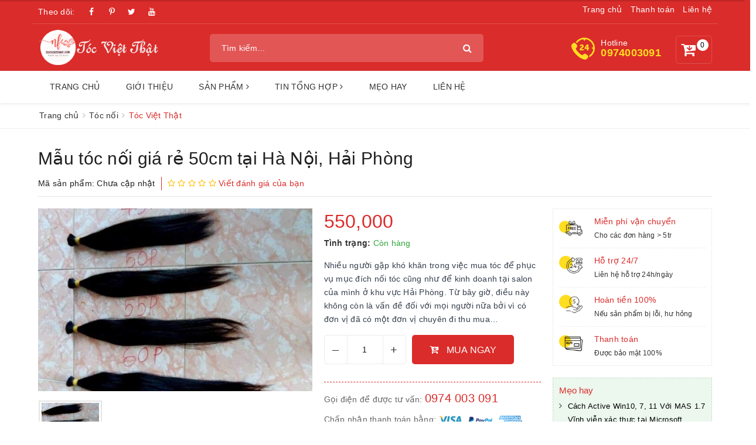

--- FILE ---
content_type: text/html; charset=UTF-8
request_url: https://www.tocvietthat.com/2018/12/mau-toc-noi-gia-re-50cm-tai-ha-noi-hai-phong.html
body_size: 95841
content:
<!DOCTYPE html>
<html dir='ltr' lang='vi' xmlns='http://www.w3.org/1999/xhtml' xmlns:b='http://www.google.com/2005/gml/b' xmlns:data='http://www.google.com/2005/gml/data' xmlns:expr='http://www.google.com/2005/gml/expr'>
<script async='async' crossorigin='anonymous' src='https://pagead2.googlesyndication.com/pagead/js/adsbygoogle.js?client=ca-pub-5551255369342618'></script>
<head>
<meta content='width=device-width, initial-scale=1.0' name='viewport'/>
<title>Mẫu tóc nối giá rẻ 50cm tại Hà Nội, Hải Phòng</title>
<link href='//1.bp.blogspot.com' rel='dns-prefetch'/>
<link href='//2.bp.blogspot.com' rel='dns-prefetch'/>
<link href='//3.bp.blogspot.com' rel='dns-prefetch'/>
<link href='//4.bp.blogspot.com' rel='dns-prefetch'/>
<link href='//www.blogger.com' rel='dns-prefetch'/>
<link href='//dnjs.cloudflare.com' rel='dns-prefetch'/>
<link href='//fonts.gstatic.com' rel='dns-prefetch'/>
<link href='//pagead2.googlesyndication.com' rel='dns-prefetch'/>
<link href='//www.googletagmanager.com' rel='dns-prefetch'/>
<link href='//www.google-analytics.com' rel='dns-prefetch'/>
<link href='//connect.facebook.net' rel='dns-prefetch'/>
<link href='//c.disquscdn.com' rel='dns-prefetch'/>
<link href='//disqus.com' rel='dns-prefetch'/>
<meta content='text/html; charset=UTF-8' http-equiv='Content-Type'/>
<meta content='blogger' name='generator'/>
<link href='https://www.tocvietthat.com/favicon.ico' rel='icon' type='image/x-icon'/>
<meta content='#ec5f1a' name='theme-color'/>
<meta content='#ec5f1a' name='msapplication-navbutton-color'/>
<link href='https://www.tocvietthat.com/2018/12/mau-toc-noi-gia-re-50cm-tai-ha-noi-hai-phong.html' rel='canonical'/>
<link rel="alternate" type="application/atom+xml" title="Tóc Việt Thật - Atom" href="https://www.tocvietthat.com/feeds/posts/default" />
<link rel="alternate" type="application/rss+xml" title="Tóc Việt Thật - RSS" href="https://www.tocvietthat.com/feeds/posts/default?alt=rss" />
<link rel="service.post" type="application/atom+xml" title="Tóc Việt Thật - Atom" href="https://www.blogger.com/feeds/3587666812513764163/posts/default" />

<link rel="alternate" type="application/atom+xml" title="Tóc Việt Thật - Atom" href="https://www.tocvietthat.com/feeds/5740254442983300907/comments/default" />
<meta content='Chia sẻ, kết nối kinh doanh, mua bán tóc thật,  handmade và sức khỏe cộng đồng...' name='description'/>
<link href='https://blogger.googleusercontent.com/img/b/R29vZ2xl/AVvXsEjK4wV9ugpfRIrVW6FrNulMO2InVFgamEuDAzoyZPYQJYETxX0Yi6sUyTzbJwEMJWRhldM93itKFLBOIcz4s7KYMIm69Sld1ZE9c2Bmo5XWO3Ieb5XP-g_cb56efd46gvA88Jmmwaflec0ICMqGu0l8LEnspZWebGidBoFgNwFBV2QYkGJb88hCQCbf0ZxQ/s600/toc-rut-bang-dau.JPG' rel='image_src'/>
<!-- Metadata for Open Graph protocol. See http://ogp.me/. -->
<meta content='article' property='og:type'/>
<meta content='Mẫu tóc nối giá rẻ 50cm tại Hà Nội, Hải Phòng' property='og:title'/>
<meta content='https://www.tocvietthat.com/2018/12/mau-toc-noi-gia-re-50cm-tai-ha-noi-hai-phong.html' property='og:url'/>
<meta content='Chia sẻ, kết nối kinh doanh, mua bán tóc thật,  handmade và sức khỏe cộng đồng...' property='og:description'/>
<meta content='Tóc Việt Thật' property='og:site_name'/>
<meta content='https://blogger.googleusercontent.com/img/b/R29vZ2xl/AVvXsEjK4wV9ugpfRIrVW6FrNulMO2InVFgamEuDAzoyZPYQJYETxX0Yi6sUyTzbJwEMJWRhldM93itKFLBOIcz4s7KYMIm69Sld1ZE9c2Bmo5XWO3Ieb5XP-g_cb56efd46gvA88Jmmwaflec0ICMqGu0l8LEnspZWebGidBoFgNwFBV2QYkGJb88hCQCbf0ZxQ/s600/toc-rut-bang-dau.JPG' property='og:image'/>
<meta content='https://blogger.googleusercontent.com/img/b/R29vZ2xl/AVvXsEjK4wV9ugpfRIrVW6FrNulMO2InVFgamEuDAzoyZPYQJYETxX0Yi6sUyTzbJwEMJWRhldM93itKFLBOIcz4s7KYMIm69Sld1ZE9c2Bmo5XWO3Ieb5XP-g_cb56efd46gvA88Jmmwaflec0ICMqGu0l8LEnspZWebGidBoFgNwFBV2QYkGJb88hCQCbf0ZxQ/s600/toc-rut-bang-dau.JPG' name='twitter:image'/>
<meta content='https://www.tocvietthat.com/2018/12/mau-toc-noi-gia-re-50cm-tai-ha-noi-hai-phong.html' name='twitter:site'/>
<meta cexpr:content='data:blog.url.canonical' name='twitter:site'/>
<meta content='summary' name='twitter:card'/>
<meta content='summary_large_image' name='twitter:card'/>
<meta content='Tóc Việt Thật' name='twitter:title'/>
<meta content='https://www.tocvietthat.com/2018/12/mau-toc-noi-gia-re-50cm-tai-ha-noi-hai-phong.html' name='twitter:domain'/>
<meta content='Chia sẻ, kết nối kinh doanh, mua bán tóc thật,  handmade và sức khỏe cộng đồng...' name='twitter:description'/>
<meta content='https://blogger.googleusercontent.com/img/b/R29vZ2xl/AVvXsEjK4wV9ugpfRIrVW6FrNulMO2InVFgamEuDAzoyZPYQJYETxX0Yi6sUyTzbJwEMJWRhldM93itKFLBOIcz4s7KYMIm69Sld1ZE9c2Bmo5XWO3Ieb5XP-g_cb56efd46gvA88Jmmwaflec0ICMqGu0l8LEnspZWebGidBoFgNwFBV2QYkGJb88hCQCbf0ZxQ/w1200-h630-p-k-no-nu/toc-rut-bang-dau.JPG' property='og:image'/>
<meta content='https://blogger.googleusercontent.com/img/b/R29vZ2xl/AVvXsEjK4wV9ugpfRIrVW6FrNulMO2InVFgamEuDAzoyZPYQJYETxX0Yi6sUyTzbJwEMJWRhldM93itKFLBOIcz4s7KYMIm69Sld1ZE9c2Bmo5XWO3Ieb5XP-g_cb56efd46gvA88Jmmwaflec0ICMqGu0l8LEnspZWebGidBoFgNwFBV2QYkGJb88hCQCbf0ZxQ/w1200-h630-p-k-no-nu/toc-rut-bang-dau.JPG' name='twitter:image'/>
<script type='application/ld+json'>
{ "@context": "https://schema.org", "@type": "Organization", "name": "Tóc Việt Thật", "url": "https://www.tocvietthat.com/", "logo": "https://blogger.googleusercontent.com/img/b/R29vZ2xl/AVvXsEgJCwvCZD5bL5s7Yy72bQUuAAG9UI1Lhzu_SbZuMwxBY7m_a_ZzoIx-L_NxQeNDMNIrIeseu-XKd3gIXsq2jX-DGQ_6WBvzlCc3Scg4DGhBwXT1uob_RVCL_SNdGc0AAVaI689_NLsyq1Ux/s1600/logo.png", "foundingDate": "2020", "founders": [{ "@type": "Person", "name": "Hòa Trần" }], "address": [{ "@type": "PostalAddress", "streetAddress": "An Lạc, Bình Tân, Hồ Chí Minh", "addressLocality": "Hồ Chí Minh", "addressRegion": "Southeast", "postalCode": "80000", "addressCountry": "VN" }], "contactPoint": [{ "@type": "ContactPoint", "telephone": "+84971539681", "contactType": "customer service" }], "sameAs": [ "https://www.facebook.com/hoatran.gl/", "https://twitter.com/tranhoa1991gl/", "https://www.pinterest.com/tranhoa1991gl", "https://www.linkedin.com/in/tranhoa1991gl", "https://www.instagram.com/tranhoa1991gl" ] }
</script>
<!-- Google Analytics -->
<script type='text/javascript'>
        (function(i,s,o,g,r,a,m){i['GoogleAnalyticsObject']=r;i[r]=i[r]||function(){
        (i[r].q=i[r].q||[]).push(arguments)},i[r].l=1*new Date();a=s.createElement(o),
        m=s.getElementsByTagName(o)[0];a.async=1;a.src=g;m.parentNode.insertBefore(a,m)
        })(window,document,'script','https://www.google-analytics.com/analytics.js','ga');
        ga('create', 'UA-120358574-1', 'auto', 'blogger');
        ga('blogger.send', 'pageview');
      </script>
<link href='https://cdnjs.cloudflare.com/ajax/libs/font-awesome/4.7.0/css/font-awesome.min.css' rel='stylesheet' type='text/css'/>
<style id='page-skin-1' type='text/css'><!--
html{font-family:sans-serif;-webkit-text-size-adjust:100%;-ms-text-size-adjust:100%}body{margin:0}article,aside,details,figcaption,figure,footer,header,hgroup,main,menu,nav,section,summary{display:block}audio,canvas,progress,video{display:inline-block;vertical-align:baseline}audio:not([controls]){display:none;height:0}[hidden],template{display:none}a{background-color:transparent}a:active,a:hover{outline:0}abbr[title]{border-bottom:1px dotted}b,strong{font-weight:700}dfn{font-style:italic}h1{margin:.67em 0;font-size:2em}mark{color:#000;background:#ff0}small{font-size:80%}sub,sup{position:relative;font-size:75%;line-height:0;vertical-align:baseline}sup{top:-.5em}sub{bottom:-.25em}img{border:0}svg:not(:root){overflow:hidden}figure{margin:1em 40px}hr{height:0;-webkit-box-sizing:content-box;-moz-box-sizing:content-box;box-sizing:content-box}pre{overflow:auto}code,kbd,pre,samp{font-family:monospace,monospace;font-size:1em}button,input,optgroup,select,textarea{margin:0;font:inherit;color:inherit}button{overflow:visible}button,select{text-transform:none}button,html input[type=button],input[type=reset],input[type=submit]{-webkit-appearance:button;cursor:pointer}button[disabled],html input[disabled]{cursor:default}button::-moz-focus-inner,input::-moz-focus-inner{padding:0;border:0}input{line-height:normal}input[type=checkbox],input[type=radio]{-webkit-box-sizing:border-box;-moz-box-sizing:border-box;box-sizing:border-box;padding:0}input[type=number]::-webkit-inner-spin-button,input[type=number]::-webkit-outer-spin-button{height:auto}input[type=search]{-webkit-box-sizing:content-box;-moz-box-sizing:content-box;box-sizing:content-box;-webkit-appearance:textfield}input[type=search]::-webkit-search-cancel-button,input[type=search]::-webkit-search-decoration{-webkit-appearance:none}fieldset{padding:.35em .625em .75em;margin:0 2px;border:1px solid silver}legend{padding:0;border:0}textarea{overflow:auto}optgroup{font-weight:700}table{border-spacing:0;border-collapse:collapse}td,th{padding:0}@media print{*,:after,:before{color:#000!important;text-shadow:none!important;background:0 0!important;-webkit-box-shadow:none!important;box-shadow:none!important}a,a:visited{text-decoration:underline}a[href]:after{content:" (" attr(href) ")"}abbr[title]:after{content:" (" attr(title) ")"}a[href^="javascript:"]:after,a[href^="#"]:after{content:""}blockquote,pre{border:1px solid #999;page-break-inside:avoid}thead{display:table-header-group}img,tr{page-break-inside:avoid}img{max-width:100%!important}h2,h3,p{orphans:3;widows:3}h2,h3{page-break-after:avoid}.navbar{display:none}.btn>.caret,.dropup>.btn>.caret{border-top-color:#000!important}.label{border:1px solid #000}.table{border-collapse:collapse!important}.table td,.table th{background-color:#fff!important}.table-bordered td,.table-bordered th{border:1px solid #ddd!important}}*{-webkit-box-sizing:border-box;-moz-box-sizing:border-box;box-sizing:border-box}:after,:before{-webkit-box-sizing:border-box;-moz-box-sizing:border-box;box-sizing:border-box}html{font-size:10px;-webkit-tap-highlight-color:rgba(0,0,0,0)}body{font-family:"Helvetica Neue",Helvetica,Arial,sans-serif;font-size:14px;line-height:1.42857143;color:#333;background-color:#fff}button,input,select,textarea{font-family:inherit;font-size:inherit;line-height:inherit}a{color:#337ab7;text-decoration:none}a:focus,a:hover{color:#23527c;text-decoration:underline}a:focus{outline:5px auto -webkit-focus-ring-color;outline-offset:-2px}figure{margin:0}img{vertical-align:middle}.carousel-inner>.item>a>img,.carousel-inner>.item>img,.img-responsive,.thumbnail a>img,.thumbnail>img{display:block;max-width:100%;height:auto}.img-rounded{border-radius:6px}.img-thumbnail{display:inline-block;max-width:100%;height:auto;padding:4px;line-height:1.42857143;background-color:#fff;border:1px solid #ddd;border-radius:4px;-webkit-transition:all .2s ease-in-out;-o-transition:all .2s ease-in-out;transition:all .2s ease-in-out}.img-circle{border-radius:50%}hr{margin-top:20px;margin-bottom:20px;border:0;border-top:1px solid #eee}.sr-only{position:absolute;width:1px;height:1px;padding:0;margin:-1px;overflow:hidden;clip:rect(0,0,0,0);border:0}.sr-only-focusable:active,.sr-only-focusable:focus{position:static;width:auto;height:auto;margin:0;overflow:visible;clip:auto}[role=button]{cursor:pointer}.h1,.h2,.h3,.h4,.h5,.h6,h1,h2,h3,h4,h5,h6{font-family:inherit;font-weight:500;line-height:1.1;color:inherit}.h1 .small,.h1 small,.h2 .small,.h2 small,.h3 .small,.h3 small,.h4 .small,.h4 small,.h5 .small,.h5 small,.h6 .small,.h6 small,h1 .small,h1 small,h2 .small,h2 small,h3 .small,h3 small,h4 .small,h4 small,h5 .small,h5 small,h6 .small,h6 small{font-weight:400;line-height:1;color:#777}.h1,.h2,.h3,h1,h2,h3{margin-top:20px;margin-bottom:10px}.h1 .small,.h1 small,.h2 .small,.h2 small,.h3 .small,.h3 small,h1 .small,h1 small,h2 .small,h2 small,h3 .small,h3 small{font-size:65%}.h4,.h5,.h6,h4,h5,h6{margin-top:10px;margin-bottom:10px}.h4 .small,.h4 small,.h5 .small,.h5 small,.h6 .small,.h6 small,h4 .small,h4 small,h5 .small,h5 small,h6 .small,h6 small{font-size:75%}.h1,h1{font-size:36px}.h2,h2{font-size:30px}.h3,h3{font-size:24px}.h4,h4{font-size:18px}.h5,h5{font-size:14px}.h6,h6{font-size:12px}p{margin:0 0 10px}.lead{margin-bottom:20px;font-size:16px;font-weight:300;line-height:1.4}@media (min-width:768px){.lead{font-size:21px}}.small,small{font-size:85%}.mark,mark{padding:.2em;background-color:#fcf8e3}.text-left{text-align:left}.text-right{text-align:right}.text-center{text-align:center}.text-justify{text-align:justify}.text-nowrap{white-space:nowrap}.text-lowercase{text-transform:lowercase}.text-uppercase{text-transform:uppercase}.text-capitalize{text-transform:capitalize}.text-muted{color:#777}.text-primary{color:#337ab7}a.text-primary:focus,a.text-primary:hover{color:#286090}.text-success{color:#3c763d}a.text-success:focus,a.text-success:hover{color:#2b542c}.text-info{color:#31708f}a.text-info:focus,a.text-info:hover{color:#245269}.text-warning{color:#8a6d3b}a.text-warning:focus,a.text-warning:hover{color:#66512c}.text-danger{color:#a94442}a.text-danger:focus,a.text-danger:hover{color:#843534}.bg-primary{color:#fff;background-color:#337ab7}a.bg-primary:focus,a.bg-primary:hover{background-color:#286090}.bg-success{background-color:#dff0d8}a.bg-success:focus,a.bg-success:hover{background-color:#c1e2b3}.bg-info{background-color:#d9edf7}a.bg-info:focus,a.bg-info:hover{background-color:#afd9ee}.bg-warning{background-color:#fcf8e3}a.bg-warning:focus,a.bg-warning:hover{background-color:#f7ecb5}.bg-danger{background-color:#f2dede}a.bg-danger:focus,a.bg-danger:hover{background-color:#e4b9b9}.page-header{padding-bottom:9px;margin:40px 0 20px;border-bottom:1px solid #eee}ol,ul{margin-top:0;margin-bottom:10px}ol ol,ol ul,ul ol,ul ul{margin-bottom:0}.list-unstyled{padding-left:0;list-style:none}.list-inline{padding-left:0;margin-left:-5px;list-style:none}.list-inline>li{display:inline-block;padding-right:5px;padding-left:5px}dl{margin-top:0;margin-bottom:20px}dd,dt{line-height:1.42857143}dt{font-weight:700}dd{margin-left:0}@media (min-width:768px){.dl-horizontal dt{float:left;width:160px;overflow:hidden;clear:left;text-align:right;text-overflow:ellipsis;white-space:nowrap}.dl-horizontal dd{margin-left:180px}}abbr[data-original-title],abbr[title]{cursor:help;border-bottom:1px dotted #777}.initialism{font-size:90%;text-transform:uppercase}blockquote{padding:10px 20px;margin:0 0 20px;font-size:17.5px;border-left:5px solid #eee}blockquote ol:last-child,blockquote p:last-child,blockquote ul:last-child{margin-bottom:0}blockquote .small,blockquote footer,blockquote small{display:block;font-size:80%;line-height:1.42857143;color:#777}blockquote .small:before,blockquote footer:before,blockquote small:before{content:'\2014 \00A0'}.blockquote-reverse,blockquote.pull-right{padding-right:15px;padding-left:0;text-align:right;border-right:5px solid #eee;border-left:0}.blockquote-reverse .small:before,.blockquote-reverse footer:before,.blockquote-reverse small:before,blockquote.pull-right .small:before,blockquote.pull-right footer:before,blockquote.pull-right small:before{content:''}.blockquote-reverse .small:after,.blockquote-reverse footer:after,.blockquote-reverse small:after,blockquote.pull-right .small:after,blockquote.pull-right footer:after,blockquote.pull-right small:after{content:'\00A0 \2014'}address{margin-bottom:20px;font-style:normal;line-height:1.42857143}code,kbd,pre,samp{font-family:Menlo,Monaco,Consolas,"Courier New",monospace}code{padding:2px 4px;font-size:90%;color:#c7254e;background-color:#f9f2f4;border-radius:4px}kbd{padding:2px 4px;font-size:90%;color:#fff;background-color:#333;border-radius:3px;-webkit-box-shadow:inset 0 -1px 0 rgba(0,0,0,.25);box-shadow:inset 0 -1px 0 rgba(0,0,0,.25)}kbd kbd{padding:0;font-size:100%;font-weight:700;-webkit-box-shadow:none;box-shadow:none}pre{display:block;padding:9.5px;margin:0 0 10px;font-size:13px;line-height:1.42857143;color:#333;word-break:break-all;word-wrap:break-word;background-color:#f5f5f5;border:1px solid #ccc;border-radius:4px}pre code{padding:0;font-size:inherit;color:inherit;white-space:pre-wrap;background-color:transparent;border-radius:0}.pre-scrollable{max-height:340px;overflow-y:scroll}.container{padding-right:15px;padding-left:15px;margin-right:auto;margin-left:auto}@media (min-width:768px){.container{width:750px}}@media (min-width:992px){.container{width:970px}}@media (min-width:1200px){.container{width:1170px}}.container-fluid{padding-right:15px;padding-left:15px;margin-right:auto;margin-left:auto}.row{margin-right:-15px;margin-left:-15px}.col-lg-1,.col-lg-10,.col-lg-11,.col-lg-12,.col-lg-2,.col-lg-3,.col-lg-4,.col-lg-5,.col-lg-6,.col-lg-7,.col-lg-8,.col-lg-9,.col-md-1,.col-md-10,.col-md-11,.col-md-12,.col-md-2,.col-md-3,.col-md-4,.col-md-5,.col-md-6,.col-md-7,.col-md-8,.col-md-9,.col-sm-1,.col-sm-10,.col-sm-11,.col-sm-12,.col-sm-2,.col-sm-3,.col-sm-4,.col-sm-5,.col-sm-6,.col-sm-7,.col-sm-8,.col-sm-9,.col-xs-1,.col-xs-10,.col-xs-11,.col-xs-12,.col-xs-2,.col-xs-3,.col-xs-4,.col-xs-5,.col-xs-6,.col-xs-7,.col-xs-8,.col-xs-9{position:relative;min-height:1px;padding-right:15px;padding-left:15px}.col-xs-1,.col-xs-10,.col-xs-11,.col-xs-12,.col-xs-2,.col-xs-3,.col-xs-4,.col-xs-5,.col-xs-6,.col-xs-7,.col-xs-8,.col-xs-9{float:left}.col-xs-12{width:100%}.col-xs-11{width:91.66666667%}.col-xs-10{width:83.33333333%}.col-xs-9{width:75%}.col-xs-8{width:66.66666667%}.col-xs-7{width:58.33333333%}.col-xs-6{width:50%}.col-xs-5{width:41.66666667%}.col-xs-4{width:33.33333333%}.col-xs-3{width:25%}.col-xs-2{width:16.66666667%}.col-xs-1{width:8.33333333%}.col-xs-pull-12{right:100%}.col-xs-pull-11{right:91.66666667%}.col-xs-pull-10{right:83.33333333%}.col-xs-pull-9{right:75%}.col-xs-pull-8{right:66.66666667%}.col-xs-pull-7{right:58.33333333%}.col-xs-pull-6{right:50%}.col-xs-pull-5{right:41.66666667%}.col-xs-pull-4{right:33.33333333%}.col-xs-pull-3{right:25%}.col-xs-pull-2{right:16.66666667%}.col-xs-pull-1{right:8.33333333%}.col-xs-pull-0{right:auto}.col-xs-push-12{left:100%}.col-xs-push-11{left:91.66666667%}.col-xs-push-10{left:83.33333333%}.col-xs-push-9{left:75%}.col-xs-push-8{left:66.66666667%}.col-xs-push-7{left:58.33333333%}.col-xs-push-6{left:50%}.col-xs-push-5{left:41.66666667%}.col-xs-push-4{left:33.33333333%}.col-xs-push-3{left:25%}.col-xs-push-2{left:16.66666667%}.col-xs-push-1{left:8.33333333%}.col-xs-push-0{left:auto}.col-xs-offset-12{margin-left:100%}.col-xs-offset-11{margin-left:91.66666667%}.col-xs-offset-10{margin-left:83.33333333%}.col-xs-offset-9{margin-left:75%}.col-xs-offset-8{margin-left:66.66666667%}.col-xs-offset-7{margin-left:58.33333333%}.col-xs-offset-6{margin-left:50%}.col-xs-offset-5{margin-left:41.66666667%}.col-xs-offset-4{margin-left:33.33333333%}.col-xs-offset-3{margin-left:25%}.col-xs-offset-2{margin-left:16.66666667%}.col-xs-offset-1{margin-left:8.33333333%}.col-xs-offset-0{margin-left:0}@media (min-width:768px){.col-sm-1,.col-sm-10,.col-sm-11,.col-sm-12,.col-sm-2,.col-sm-3,.col-sm-4,.col-sm-5,.col-sm-6,.col-sm-7,.col-sm-8,.col-sm-9{float:left}.col-sm-12{width:100%}.col-sm-11{width:91.66666667%}.col-sm-10{width:83.33333333%}.col-sm-9{width:75%}.col-sm-8{width:66.66666667%}.col-sm-7{width:58.33333333%}.col-sm-6{width:50%}.col-sm-5{width:41.66666667%}.col-sm-4{width:33.33333333%}.col-sm-3{width:25%}.col-sm-2{width:16.66666667%}.col-sm-1{width:8.33333333%}.col-sm-pull-12{right:100%}.col-sm-pull-11{right:91.66666667%}.col-sm-pull-10{right:83.33333333%}.col-sm-pull-9{right:75%}.col-sm-pull-8{right:66.66666667%}.col-sm-pull-7{right:58.33333333%}.col-sm-pull-6{right:50%}.col-sm-pull-5{right:41.66666667%}.col-sm-pull-4{right:33.33333333%}.col-sm-pull-3{right:25%}.col-sm-pull-2{right:16.66666667%}.col-sm-pull-1{right:8.33333333%}.col-sm-pull-0{right:auto}.col-sm-push-12{left:100%}.col-sm-push-11{left:91.66666667%}.col-sm-push-10{left:83.33333333%}.col-sm-push-9{left:75%}.col-sm-push-8{left:66.66666667%}.col-sm-push-7{left:58.33333333%}.col-sm-push-6{left:50%}.col-sm-push-5{left:41.66666667%}.col-sm-push-4{left:33.33333333%}.col-sm-push-3{left:25%}.col-sm-push-2{left:16.66666667%}.col-sm-push-1{left:8.33333333%}.col-sm-push-0{left:auto}.col-sm-offset-12{margin-left:100%}.col-sm-offset-11{margin-left:91.66666667%}.col-sm-offset-10{margin-left:83.33333333%}.col-sm-offset-9{margin-left:75%}.col-sm-offset-8{margin-left:66.66666667%}.col-sm-offset-7{margin-left:58.33333333%}.col-sm-offset-6{margin-left:50%}.col-sm-offset-5{margin-left:41.66666667%}.col-sm-offset-4{margin-left:33.33333333%}.col-sm-offset-3{margin-left:25%}.col-sm-offset-2{margin-left:16.66666667%}.col-sm-offset-1{margin-left:8.33333333%}.col-sm-offset-0{margin-left:0}}@media (min-width:992px){.col-md-1,.col-md-10,.col-md-11,.col-md-12,.col-md-2,.col-md-3,.col-md-4,.col-md-5,.col-md-6,.col-md-7,.col-md-8,.col-md-9{float:left}.col-md-12{width:100%}.col-md-11{width:91.66666667%}.col-md-10{width:83.33333333%}.col-md-9{width:75%}.col-md-8{width:66.66666667%}.col-md-7{width:58.33333333%}.col-md-6{width:50%}.col-md-5{width:41.66666667%}.col-md-4{width:33.33333333%}.col-md-3{width:25%}.col-md-2{width:16.66666667%}.col-md-1{width:8.33333333%}.col-md-pull-12{right:100%}.col-md-pull-11{right:91.66666667%}.col-md-pull-10{right:83.33333333%}.col-md-pull-9{right:75%}.col-md-pull-8{right:66.66666667%}.col-md-pull-7{right:58.33333333%}.col-md-pull-6{right:50%}.col-md-pull-5{right:41.66666667%}.col-md-pull-4{right:33.33333333%}.col-md-pull-3{right:25%}.col-md-pull-2{right:16.66666667%}.col-md-pull-1{right:8.33333333%}.col-md-pull-0{right:auto}.col-md-push-12{left:100%}.col-md-push-11{left:91.66666667%}.col-md-push-10{left:83.33333333%}.col-md-push-9{left:75%}.col-md-push-8{left:66.66666667%}.col-md-push-7{left:58.33333333%}.col-md-push-6{left:50%}.col-md-push-5{left:41.66666667%}.col-md-push-4{left:33.33333333%}.col-md-push-3{left:25%}.col-md-push-2{left:16.66666667%}.col-md-push-1{left:8.33333333%}.col-md-push-0{left:auto}.col-md-offset-12{margin-left:100%}.col-md-offset-11{margin-left:91.66666667%}.col-md-offset-10{margin-left:83.33333333%}.col-md-offset-9{margin-left:75%}.col-md-offset-8{margin-left:66.66666667%}.col-md-offset-7{margin-left:58.33333333%}.col-md-offset-6{margin-left:50%}.col-md-offset-5{margin-left:41.66666667%}.col-md-offset-4{margin-left:33.33333333%}.col-md-offset-3{margin-left:25%}.col-md-offset-2{margin-left:16.66666667%}.col-md-offset-1{margin-left:8.33333333%}.col-md-offset-0{margin-left:0}}@media (min-width:1200px){.col-lg-1,.col-lg-10,.col-lg-11,.col-lg-12,.col-lg-2,.col-lg-3,.col-lg-4,.col-lg-5,.col-lg-6,.col-lg-7,.col-lg-8,.col-lg-9{float:left}.col-lg-12{width:100%}.col-lg-11{width:91.66666667%}.col-lg-10{width:83.33333333%}.col-lg-9{width:75%}.col-lg-8{width:66.66666667%}.col-lg-7{width:58.33333333%}.col-lg-6{width:50%}.col-lg-5{width:41.66666667%}.col-lg-4{width:33.33333333%}.col-lg-3{width:25%}.col-lg-2{width:16.66666667%}.col-lg-1{width:8.33333333%}.col-lg-pull-12{right:100%}.col-lg-pull-11{right:91.66666667%}.col-lg-pull-10{right:83.33333333%}.col-lg-pull-9{right:75%}.col-lg-pull-8{right:66.66666667%}.col-lg-pull-7{right:58.33333333%}.col-lg-pull-6{right:50%}.col-lg-pull-5{right:41.66666667%}.col-lg-pull-4{right:33.33333333%}.col-lg-pull-3{right:25%}.col-lg-pull-2{right:16.66666667%}.col-lg-pull-1{right:8.33333333%}.col-lg-pull-0{right:auto}.col-lg-push-12{left:100%}.col-lg-push-11{left:91.66666667%}.col-lg-push-10{left:83.33333333%}.col-lg-push-9{left:75%}.col-lg-push-8{left:66.66666667%}.col-lg-push-7{left:58.33333333%}.col-lg-push-6{left:50%}.col-lg-push-5{left:41.66666667%}.col-lg-push-4{left:33.33333333%}.col-lg-push-3{left:25%}.col-lg-push-2{left:16.66666667%}.col-lg-push-1{left:8.33333333%}.col-lg-push-0{left:auto}.col-lg-offset-12{margin-left:100%}.col-lg-offset-11{margin-left:91.66666667%}.col-lg-offset-10{margin-left:83.33333333%}.col-lg-offset-9{margin-left:75%}.col-lg-offset-8{margin-left:66.66666667%}.col-lg-offset-7{margin-left:58.33333333%}.col-lg-offset-6{margin-left:50%}.col-lg-offset-5{margin-left:41.66666667%}.col-lg-offset-4{margin-left:33.33333333%}.col-lg-offset-3{margin-left:25%}.col-lg-offset-2{margin-left:16.66666667%}.col-lg-offset-1{margin-left:8.33333333%}.col-lg-offset-0{margin-left:0}}table{background-color:transparent}caption{padding-top:8px;padding-bottom:8px;color:#777;text-align:left}th{text-align:left}.table{width:100%;max-width:100%;margin-bottom:20px}.table>tbody>tr>td,.table>tbody>tr>th,.table>tfoot>tr>td,.table>tfoot>tr>th,.table>thead>tr>td,.table>thead>tr>th{padding:8px;line-height:1.42857143;vertical-align:top;border-top:1px solid #ddd}.table>thead>tr>th{vertical-align:bottom;border-bottom:2px solid #ddd}.table>caption+thead>tr:first-child>td,.table>caption+thead>tr:first-child>th,.table>colgroup+thead>tr:first-child>td,.table>colgroup+thead>tr:first-child>th,.table>thead:first-child>tr:first-child>td,.table>thead:first-child>tr:first-child>th{border-top:0}.table>tbody+tbody{border-top:2px solid #ddd}.table .table{background-color:#fff}.table-condensed>tbody>tr>td,.table-condensed>tbody>tr>th,.table-condensed>tfoot>tr>td,.table-condensed>tfoot>tr>th,.table-condensed>thead>tr>td,.table-condensed>thead>tr>th{padding:5px}.table-bordered{border:1px solid #ddd}.table-bordered>tbody>tr>td,.table-bordered>tbody>tr>th,.table-bordered>tfoot>tr>td,.table-bordered>tfoot>tr>th,.table-bordered>thead>tr>td,.table-bordered>thead>tr>th{border:1px solid #ddd}.table-bordered>thead>tr>td,.table-bordered>thead>tr>th{border-bottom-width:2px}.table-striped>tbody>tr:nth-of-type(odd){background-color:#f9f9f9}.table-hover>tbody>tr:hover{background-color:#f5f5f5}table col[class*=col-]{position:static;display:table-column;float:none}table td[class*=col-],table th[class*=col-]{position:static;display:table-cell;float:none}.table>tbody>tr.active>td,.table>tbody>tr.active>th,.table>tbody>tr>td.active,.table>tbody>tr>th.active,.table>tfoot>tr.active>td,.table>tfoot>tr.active>th,.table>tfoot>tr>td.active,.table>tfoot>tr>th.active,.table>thead>tr.active>td,.table>thead>tr.active>th,.table>thead>tr>td.active,.table>thead>tr>th.active{background-color:#f5f5f5}.table-hover>tbody>tr.active:hover>td,.table-hover>tbody>tr.active:hover>th,.table-hover>tbody>tr:hover>.active,.table-hover>tbody>tr>td.active:hover,.table-hover>tbody>tr>th.active:hover{background-color:#e8e8e8}.table>tbody>tr.success>td,.table>tbody>tr.success>th,.table>tbody>tr>td.success,.table>tbody>tr>th.success,.table>tfoot>tr.success>td,.table>tfoot>tr.success>th,.table>tfoot>tr>td.success,.table>tfoot>tr>th.success,.table>thead>tr.success>td,.table>thead>tr.success>th,.table>thead>tr>td.success,.table>thead>tr>th.success{background-color:#dff0d8}.table-hover>tbody>tr.success:hover>td,.table-hover>tbody>tr.success:hover>th,.table-hover>tbody>tr:hover>.success,.table-hover>tbody>tr>td.success:hover,.table-hover>tbody>tr>th.success:hover{background-color:#d0e9c6}.table>tbody>tr.info>td,.table>tbody>tr.info>th,.table>tbody>tr>td.info,.table>tbody>tr>th.info,.table>tfoot>tr.info>td,.table>tfoot>tr.info>th,.table>tfoot>tr>td.info,.table>tfoot>tr>th.info,.table>thead>tr.info>td,.table>thead>tr.info>th,.table>thead>tr>td.info,.table>thead>tr>th.info{background-color:#d9edf7}.table-hover>tbody>tr.info:hover>td,.table-hover>tbody>tr.info:hover>th,.table-hover>tbody>tr:hover>.info,.table-hover>tbody>tr>td.info:hover,.table-hover>tbody>tr>th.info:hover{background-color:#c4e3f3}.table>tbody>tr.warning>td,.table>tbody>tr.warning>th,.table>tbody>tr>td.warning,.table>tbody>tr>th.warning,.table>tfoot>tr.warning>td,.table>tfoot>tr.warning>th,.table>tfoot>tr>td.warning,.table>tfoot>tr>th.warning,.table>thead>tr.warning>td,.table>thead>tr.warning>th,.table>thead>tr>td.warning,.table>thead>tr>th.warning{background-color:#fcf8e3}.table-hover>tbody>tr.warning:hover>td,.table-hover>tbody>tr.warning:hover>th,.table-hover>tbody>tr:hover>.warning,.table-hover>tbody>tr>td.warning:hover,.table-hover>tbody>tr>th.warning:hover{background-color:#faf2cc}.table>tbody>tr.danger>td,.table>tbody>tr.danger>th,.table>tbody>tr>td.danger,.table>tbody>tr>th.danger,.table>tfoot>tr.danger>td,.table>tfoot>tr.danger>th,.table>tfoot>tr>td.danger,.table>tfoot>tr>th.danger,.table>thead>tr.danger>td,.table>thead>tr.danger>th,.table>thead>tr>td.danger,.table>thead>tr>th.danger{background-color:#f2dede}.table-hover>tbody>tr.danger:hover>td,.table-hover>tbody>tr.danger:hover>th,.table-hover>tbody>tr:hover>.danger,.table-hover>tbody>tr>td.danger:hover,.table-hover>tbody>tr>th.danger:hover{background-color:#ebcccc}.table-responsive{min-height:.01%;overflow-x:auto}@media screen and (max-width:767px){.table-responsive{width:100%;margin-bottom:15px;overflow-y:hidden;-ms-overflow-style:-ms-autohiding-scrollbar;border:1px solid #ddd}.table-responsive>.table{margin-bottom:0}.table-responsive>.table>tbody>tr>td,.table-responsive>.table>tbody>tr>th,.table-responsive>.table>tfoot>tr>td,.table-responsive>.table>tfoot>tr>th,.table-responsive>.table>thead>tr>td,.table-responsive>.table>thead>tr>th{white-space:nowrap}.table-responsive>.table-bordered{border:0}.table-responsive>.table-bordered>tbody>tr>td:first-child,.table-responsive>.table-bordered>tbody>tr>th:first-child,.table-responsive>.table-bordered>tfoot>tr>td:first-child,.table-responsive>.table-bordered>tfoot>tr>th:first-child,.table-responsive>.table-bordered>thead>tr>td:first-child,.table-responsive>.table-bordered>thead>tr>th:first-child{border-left:0}.table-responsive>.table-bordered>tbody>tr>td:last-child,.table-responsive>.table-bordered>tbody>tr>th:last-child,.table-responsive>.table-bordered>tfoot>tr>td:last-child,.table-responsive>.table-bordered>tfoot>tr>th:last-child,.table-responsive>.table-bordered>thead>tr>td:last-child,.table-responsive>.table-bordered>thead>tr>th:last-child{border-right:0}.table-responsive>.table-bordered>tbody>tr:last-child>td,.table-responsive>.table-bordered>tbody>tr:last-child>th,.table-responsive>.table-bordered>tfoot>tr:last-child>td,.table-responsive>.table-bordered>tfoot>tr:last-child>th{border-bottom:0}}fieldset{min-width:0;padding:0;margin:0;border:0}legend{display:block;width:100%;padding:0;margin-bottom:20px;font-size:21px;line-height:inherit;color:#333;border:0;border-bottom:1px solid #e5e5e5}label{display:inline-block;max-width:100%;margin-bottom:5px;font-weight:700}input[type=search]{-webkit-box-sizing:border-box;-moz-box-sizing:border-box;box-sizing:border-box}input[type=checkbox],input[type=radio]{margin:4px 0 0;margin-top:1px\9;line-height:normal}input[type=file]{display:block}input[type=range]{display:block;width:100%}select[multiple],select[size]{height:auto}input[type=file]:focus,input[type=checkbox]:focus,input[type=radio]:focus{outline:5px auto -webkit-focus-ring-color;outline-offset:-2px}output{display:block;padding-top:7px;font-size:14px;line-height:1.42857143;color:#555}.form-control{display:block;width:100%;height:34px;padding:6px 12px;font-size:14px;line-height:1.42857143;color:#555;background-color:#fff;background-image:none;border:1px solid #ccc;border-radius:4px;-webkit-box-shadow:inset 0 1px 1px rgba(0,0,0,.075);box-shadow:inset 0 1px 1px rgba(0,0,0,.075);-webkit-transition:border-color ease-in-out .15s,-webkit-box-shadow ease-in-out .15s;-o-transition:border-color ease-in-out .15s,box-shadow ease-in-out .15s;transition:border-color ease-in-out .15s,box-shadow ease-in-out .15s}.form-control:focus{border-color:#66afe9;outline:0;-webkit-box-shadow:inset 0 1px 1px rgba(0,0,0,.075),0 0 8px rgba(102,175,233,.6);box-shadow:inset 0 1px 1px rgba(0,0,0,.075),0 0 8px rgba(102,175,233,.6)}.form-control::-moz-placeholder{color:#999;opacity:1}.form-control:-ms-input-placeholder{color:#999}.form-control::-webkit-input-placeholder{color:#999}.form-control::-ms-expand{background-color:transparent;border:0}.form-control[disabled],.form-control[readonly],fieldset[disabled] .form-control{background-color:#eee;opacity:1}.form-control[disabled],fieldset[disabled] .form-control{cursor:not-allowed}textarea.form-control{height:auto}input[type=search]{-webkit-appearance:none}@media screen and (-webkit-min-device-pixel-ratio:0){input[type=date].form-control,input[type=time].form-control,input[type=datetime-local].form-control,input[type=month].form-control{line-height:34px}.input-group-sm input[type=date],.input-group-sm input[type=time],.input-group-sm input[type=datetime-local],.input-group-sm input[type=month],input[type=date].input-sm,input[type=time].input-sm,input[type=datetime-local].input-sm,input[type=month].input-sm{line-height:30px}.input-group-lg input[type=date],.input-group-lg input[type=time],.input-group-lg input[type=datetime-local],.input-group-lg input[type=month],input[type=date].input-lg,input[type=time].input-lg,input[type=datetime-local].input-lg,input[type=month].input-lg{line-height:46px}}.form-group{margin-bottom:15px}.checkbox,.radio{position:relative;display:block;margin-top:10px;margin-bottom:10px}.checkbox label,.radio label{min-height:20px;padding-left:20px;margin-bottom:0;font-weight:400;cursor:pointer}.checkbox input[type=checkbox],.checkbox-inline input[type=checkbox],.radio input[type=radio],.radio-inline input[type=radio]{position:absolute;margin-top:4px\9;margin-left:-20px}.checkbox+.checkbox,.radio+.radio{margin-top:-5px}.checkbox-inline,.radio-inline{position:relative;display:inline-block;padding-left:20px;margin-bottom:0;font-weight:400;vertical-align:middle;cursor:pointer}.checkbox-inline+.checkbox-inline,.radio-inline+.radio-inline{margin-top:0;margin-left:10px}fieldset[disabled] input[type=checkbox],fieldset[disabled] input[type=radio],input[type=checkbox].disabled,input[type=checkbox][disabled],input[type=radio].disabled,input[type=radio][disabled]{cursor:not-allowed}.checkbox-inline.disabled,.radio-inline.disabled,fieldset[disabled] .checkbox-inline,fieldset[disabled] .radio-inline{cursor:not-allowed}.checkbox.disabled label,.radio.disabled label,fieldset[disabled] .checkbox label,fieldset[disabled] .radio label{cursor:not-allowed}.form-control-static{min-height:34px;padding-top:7px;padding-bottom:7px;margin-bottom:0}.form-control-static.input-lg,.form-control-static.input-sm{padding-right:0;padding-left:0}.input-sm{height:30px;padding:5px 10px;font-size:12px;line-height:1.5;border-radius:3px}select.input-sm{height:30px;line-height:30px}select[multiple].input-sm,textarea.input-sm{height:auto}.form-group-sm .form-control{height:30px;padding:5px 10px;font-size:12px;line-height:1.5;border-radius:3px}.form-group-sm select.form-control{height:30px;line-height:30px}.form-group-sm select[multiple].form-control,.form-group-sm textarea.form-control{height:auto}.form-group-sm .form-control-static{height:30px;min-height:32px;padding:6px 10px;font-size:12px;line-height:1.5}.input-lg{height:46px;padding:10px 16px;font-size:18px;line-height:1.3333333;border-radius:6px}select.input-lg{height:46px;line-height:46px}select[multiple].input-lg,textarea.input-lg{height:auto}.form-group-lg .form-control{height:46px;padding:10px 16px;font-size:18px;line-height:1.3333333;border-radius:6px}.form-group-lg select.form-control{height:46px;line-height:46px}.form-group-lg select[multiple].form-control,.form-group-lg textarea.form-control{height:auto}.form-group-lg .form-control-static{height:46px;min-height:38px;padding:11px 16px;font-size:18px;line-height:1.3333333}.has-feedback{position:relative}.has-feedback .form-control{padding-right:42.5px}.form-control-feedback{position:absolute;top:0;right:0;z-index:2;display:block;width:34px;height:34px;line-height:34px;text-align:center;pointer-events:none}.form-group-lg .form-control+.form-control-feedback,.input-group-lg+.form-control-feedback,.input-lg+.form-control-feedback{width:46px;height:46px;line-height:46px}.form-group-sm .form-control+.form-control-feedback,.input-group-sm+.form-control-feedback,.input-sm+.form-control-feedback{width:30px;height:30px;line-height:30px}.has-success .checkbox,.has-success .checkbox-inline,.has-success .control-label,.has-success .help-block,.has-success .radio,.has-success .radio-inline,.has-success.checkbox label,.has-success.checkbox-inline label,.has-success.radio label,.has-success.radio-inline label{color:#3c763d}.has-success .form-control{border-color:#3c763d;-webkit-box-shadow:inset 0 1px 1px rgba(0,0,0,.075);box-shadow:inset 0 1px 1px rgba(0,0,0,.075)}.has-success .form-control:focus{border-color:#2b542c;-webkit-box-shadow:inset 0 1px 1px rgba(0,0,0,.075),0 0 6px #67b168;box-shadow:inset 0 1px 1px rgba(0,0,0,.075),0 0 6px #67b168}.has-success .input-group-addon{color:#3c763d;background-color:#dff0d8;border-color:#3c763d}.has-success .form-control-feedback{color:#3c763d}.has-warning .checkbox,.has-warning .checkbox-inline,.has-warning .control-label,.has-warning .help-block,.has-warning .radio,.has-warning .radio-inline,.has-warning.checkbox label,.has-warning.checkbox-inline label,.has-warning.radio label,.has-warning.radio-inline label{color:#8a6d3b}.has-warning .form-control{border-color:#8a6d3b;-webkit-box-shadow:inset 0 1px 1px rgba(0,0,0,.075);box-shadow:inset 0 1px 1px rgba(0,0,0,.075)}.has-warning .form-control:focus{border-color:#66512c;-webkit-box-shadow:inset 0 1px 1px rgba(0,0,0,.075),0 0 6px #c0a16b;box-shadow:inset 0 1px 1px rgba(0,0,0,.075),0 0 6px #c0a16b}.has-warning .input-group-addon{color:#8a6d3b;background-color:#fcf8e3;border-color:#8a6d3b}.has-warning .form-control-feedback{color:#8a6d3b}.has-error .checkbox,.has-error .checkbox-inline,.has-error .control-label,.has-error .help-block,.has-error .radio,.has-error .radio-inline,.has-error.checkbox label,.has-error.checkbox-inline label,.has-error.radio label,.has-error.radio-inline label{color:#a94442}.has-error .form-control{border-color:#a94442;-webkit-box-shadow:inset 0 1px 1px rgba(0,0,0,.075);box-shadow:inset 0 1px 1px rgba(0,0,0,.075)}.has-error .form-control:focus{border-color:#843534;-webkit-box-shadow:inset 0 1px 1px rgba(0,0,0,.075),0 0 6px #ce8483;box-shadow:inset 0 1px 1px rgba(0,0,0,.075),0 0 6px #ce8483}.has-error .input-group-addon{color:#a94442;background-color:#f2dede;border-color:#a94442}.has-error .form-control-feedback{color:#a94442}.has-feedback label~.form-control-feedback{top:25px}.has-feedback label.sr-only~.form-control-feedback{top:0}.help-block{display:block;margin-top:5px;margin-bottom:10px;color:#737373}@media (min-width:768px){.form-inline .form-group{display:inline-block;margin-bottom:0;vertical-align:middle}.form-inline .form-control{display:inline-block;width:auto;vertical-align:middle}.form-inline .form-control-static{display:inline-block}.form-inline .input-group{display:inline-table;vertical-align:middle}.form-inline .input-group .form-control,.form-inline .input-group .input-group-addon,.form-inline .input-group .input-group-btn{width:auto}.form-inline .input-group>.form-control{width:100%}.form-inline .control-label{margin-bottom:0;vertical-align:middle}.form-inline .checkbox,.form-inline .radio{display:inline-block;margin-top:0;margin-bottom:0;vertical-align:middle}.form-inline .checkbox label,.form-inline .radio label{padding-left:0}.form-inline .checkbox input[type=checkbox],.form-inline .radio input[type=radio]{position:relative;margin-left:0}.form-inline .has-feedback .form-control-feedback{top:0}}.form-horizontal .checkbox,.form-horizontal .checkbox-inline,.form-horizontal .radio,.form-horizontal .radio-inline{padding-top:7px;margin-top:0;margin-bottom:0}.form-horizontal .checkbox,.form-horizontal .radio{min-height:27px}.form-horizontal .form-group{margin-right:-15px;margin-left:-15px}@media (min-width:768px){.form-horizontal .control-label{padding-top:7px;margin-bottom:0;text-align:right}}.form-horizontal .has-feedback .form-control-feedback{right:15px}@media (min-width:768px){.form-horizontal .form-group-lg .control-label{padding-top:11px;font-size:18px}}@media (min-width:768px){.form-horizontal .form-group-sm .control-label{padding-top:6px;font-size:12px}}.btn{display:inline-block;padding:6px 12px;margin-bottom:0;font-size:14px;font-weight:400;line-height:1.42857143;text-align:center;white-space:nowrap;vertical-align:middle;-ms-touch-action:manipulation;touch-action:manipulation;cursor:pointer;-webkit-user-select:none;-moz-user-select:none;-ms-user-select:none;user-select:none;background-image:none;border:1px solid transparent;border-radius:4px}.btn.active.focus,.btn.active:focus,.btn.focus,.btn:active.focus,.btn:active:focus,.btn:focus{outline:5px auto -webkit-focus-ring-color;outline-offset:-2px}.btn.focus,.btn:focus,.btn:hover{color:#333;text-decoration:none}.btn.active,.btn:active{background-image:none;outline:0;-webkit-box-shadow:inset 0 3px 5px rgba(0,0,0,.125);box-shadow:inset 0 3px 5px rgba(0,0,0,.125)}.btn.disabled,.btn[disabled],fieldset[disabled] .btn{cursor:not-allowed;filter:alpha(opacity=65);-webkit-box-shadow:none;box-shadow:none;opacity:.65}a.btn.disabled,fieldset[disabled] a.btn{pointer-events:none}.btn-default{color:#333;background-color:#fff;border-color:#ccc}.btn-default.focus,.btn-default:focus{color:#333;background-color:#e6e6e6;border-color:#8c8c8c}.btn-default:hover{color:#333;background-color:#e6e6e6;border-color:#adadad}.btn-default.active,.btn-default:active,.open>.dropdown-toggle.btn-default{color:#333;background-color:#e6e6e6;border-color:#adadad}.btn-default.active.focus,.btn-default.active:focus,.btn-default.active:hover,.btn-default:active.focus,.btn-default:active:focus,.btn-default:active:hover,.open>.dropdown-toggle.btn-default.focus,.open>.dropdown-toggle.btn-default:focus,.open>.dropdown-toggle.btn-default:hover{color:#333;background-color:#d4d4d4;border-color:#8c8c8c}.btn-default.active,.btn-default:active,.open>.dropdown-toggle.btn-default{background-image:none}.btn-default.disabled.focus,.btn-default.disabled:focus,.btn-default.disabled:hover,.btn-default[disabled].focus,.btn-default[disabled]:focus,.btn-default[disabled]:hover,fieldset[disabled] .btn-default.focus,fieldset[disabled] .btn-default:focus,fieldset[disabled] .btn-default:hover{background-color:#fff;border-color:#ccc}.btn-default .badge{color:#fff;background-color:#333}.btn-primary{color:#fff;background-color:#337ab7;border-color:#2e6da4}.btn-primary.focus,.btn-primary:focus{color:#fff;background-color:#286090;border-color:#122b40}.btn-primary:hover{color:#fff;background-color:#286090;border-color:#204d74}.btn-primary.active,.btn-primary:active,.open>.dropdown-toggle.btn-primary{color:#fff;background-color:#286090;border-color:#204d74}.btn-primary.active.focus,.btn-primary.active:focus,.btn-primary.active:hover,.btn-primary:active.focus,.btn-primary:active:focus,.btn-primary:active:hover,.open>.dropdown-toggle.btn-primary.focus,.open>.dropdown-toggle.btn-primary:focus,.open>.dropdown-toggle.btn-primary:hover{color:#fff;background-color:#204d74;border-color:#122b40}.btn-primary.active,.btn-primary:active,.open>.dropdown-toggle.btn-primary{background-image:none}.btn-primary.disabled.focus,.btn-primary.disabled:focus,.btn-primary.disabled:hover,.btn-primary[disabled].focus,.btn-primary[disabled]:focus,.btn-primary[disabled]:hover,fieldset[disabled] .btn-primary.focus,fieldset[disabled] .btn-primary:focus,fieldset[disabled] .btn-primary:hover{background-color:#337ab7;border-color:#2e6da4}.btn-primary .badge{color:#337ab7;background-color:#fff}.btn-success{color:#fff;background-color:#5cb85c;border-color:#4cae4c}.btn-success.focus,.btn-success:focus{color:#fff;background-color:#449d44;border-color:#255625}.btn-success:hover{color:#fff;background-color:#449d44;border-color:#398439}.btn-success.active,.btn-success:active,.open>.dropdown-toggle.btn-success{color:#fff;background-color:#449d44;border-color:#398439}.btn-success.active.focus,.btn-success.active:focus,.btn-success.active:hover,.btn-success:active.focus,.btn-success:active:focus,.btn-success:active:hover,.open>.dropdown-toggle.btn-success.focus,.open>.dropdown-toggle.btn-success:focus,.open>.dropdown-toggle.btn-success:hover{color:#fff;background-color:#398439;border-color:#255625}.btn-success.active,.btn-success:active,.open>.dropdown-toggle.btn-success{background-image:none}.btn-success.disabled.focus,.btn-success.disabled:focus,.btn-success.disabled:hover,.btn-success[disabled].focus,.btn-success[disabled]:focus,.btn-success[disabled]:hover,fieldset[disabled] .btn-success.focus,fieldset[disabled] .btn-success:focus,fieldset[disabled] .btn-success:hover{background-color:#5cb85c;border-color:#4cae4c}.btn-success .badge{color:#5cb85c;background-color:#fff}.btn-info{color:#fff;background-color:#5bc0de;border-color:#46b8da}.btn-info.focus,.btn-info:focus{color:#fff;background-color:#31b0d5;border-color:#1b6d85}.btn-info:hover{color:#fff;background-color:#31b0d5;border-color:#269abc}.btn-info.active,.btn-info:active,.open>.dropdown-toggle.btn-info{color:#fff;background-color:#31b0d5;border-color:#269abc}.btn-info.active.focus,.btn-info.active:focus,.btn-info.active:hover,.btn-info:active.focus,.btn-info:active:focus,.btn-info:active:hover,.open>.dropdown-toggle.btn-info.focus,.open>.dropdown-toggle.btn-info:focus,.open>.dropdown-toggle.btn-info:hover{color:#fff;background-color:#269abc;border-color:#1b6d85}.btn-info.active,.btn-info:active,.open>.dropdown-toggle.btn-info{background-image:none}.btn-info.disabled.focus,.btn-info.disabled:focus,.btn-info.disabled:hover,.btn-info[disabled].focus,.btn-info[disabled]:focus,.btn-info[disabled]:hover,fieldset[disabled] .btn-info.focus,fieldset[disabled] .btn-info:focus,fieldset[disabled] .btn-info:hover{background-color:#5bc0de;border-color:#46b8da}.btn-info .badge{color:#5bc0de;background-color:#fff}.btn-warning{color:#fff;background-color:#f0ad4e;border-color:#eea236}.btn-warning.focus,.btn-warning:focus{color:#fff;background-color:#ec971f;border-color:#985f0d}.btn-warning:hover{color:#fff;background-color:#ec971f;border-color:#d58512}.btn-warning.active,.btn-warning:active,.open>.dropdown-toggle.btn-warning{color:#fff;background-color:#ec971f;border-color:#d58512}.btn-warning.active.focus,.btn-warning.active:focus,.btn-warning.active:hover,.btn-warning:active.focus,.btn-warning:active:focus,.btn-warning:active:hover,.open>.dropdown-toggle.btn-warning.focus,.open>.dropdown-toggle.btn-warning:focus,.open>.dropdown-toggle.btn-warning:hover{color:#fff;background-color:#d58512;border-color:#985f0d}.btn-warning.active,.btn-warning:active,.open>.dropdown-toggle.btn-warning{background-image:none}.btn-warning.disabled.focus,.btn-warning.disabled:focus,.btn-warning.disabled:hover,.btn-warning[disabled].focus,.btn-warning[disabled]:focus,.btn-warning[disabled]:hover,fieldset[disabled] .btn-warning.focus,fieldset[disabled] .btn-warning:focus,fieldset[disabled] .btn-warning:hover{background-color:#f0ad4e;border-color:#eea236}.btn-warning .badge{color:#f0ad4e;background-color:#fff}.btn-danger{color:#fff;background-color:#d9534f;border-color:#d43f3a}.btn-danger.focus,.btn-danger:focus{color:#fff;background-color:#c9302c;border-color:#761c19}.btn-danger:hover{color:#fff;background-color:#c9302c;border-color:#ac2925}.btn-danger.active,.btn-danger:active,.open>.dropdown-toggle.btn-danger{color:#fff;background-color:#c9302c;border-color:#ac2925}.btn-danger.active.focus,.btn-danger.active:focus,.btn-danger.active:hover,.btn-danger:active.focus,.btn-danger:active:focus,.btn-danger:active:hover,.open>.dropdown-toggle.btn-danger.focus,.open>.dropdown-toggle.btn-danger:focus,.open>.dropdown-toggle.btn-danger:hover{color:#fff;background-color:#ac2925;border-color:#761c19}.btn-danger.active,.btn-danger:active,.open>.dropdown-toggle.btn-danger{background-image:none}.btn-danger.disabled.focus,.btn-danger.disabled:focus,.btn-danger.disabled:hover,.btn-danger[disabled].focus,.btn-danger[disabled]:focus,.btn-danger[disabled]:hover,fieldset[disabled] .btn-danger.focus,fieldset[disabled] .btn-danger:focus,fieldset[disabled] .btn-danger:hover{background-color:#d9534f;border-color:#d43f3a}.btn-danger .badge{color:#d9534f;background-color:#fff}.btn-link{font-weight:400;color:#337ab7;border-radius:0}.btn-link,.btn-link.active,.btn-link:active,.btn-link[disabled],fieldset[disabled] .btn-link{background-color:transparent;-webkit-box-shadow:none;box-shadow:none}.btn-link,.btn-link:active,.btn-link:focus,.btn-link:hover{border-color:transparent}.btn-link:focus,.btn-link:hover{color:#23527c;text-decoration:underline;background-color:transparent}.btn-link[disabled]:focus,.btn-link[disabled]:hover,fieldset[disabled] .btn-link:focus,fieldset[disabled] .btn-link:hover{color:#777;text-decoration:none}.btn-group-lg>.btn,.btn-lg{padding:10px 16px;font-size:18px;line-height:1.3333333;border-radius:6px}.btn-group-sm>.btn,.btn-sm{padding:5px 10px;font-size:12px;line-height:1.5;border-radius:3px}.btn-group-xs>.btn,.btn-xs{padding:1px 5px;font-size:12px;line-height:1.5;border-radius:3px}.btn-block{display:block;width:100%}.btn-block+.btn-block{margin-top:5px}input[type=button].btn-block,input[type=reset].btn-block,input[type=submit].btn-block{width:100%}.fade{opacity:0;-webkit-transition:opacity .15s linear;-o-transition:opacity .15s linear;transition:opacity .15s linear}.fade.in{opacity:1}.collapse{display:none}.collapse.in{display:block}tr.collapse.in{display:table-row}tbody.collapse.in{display:table-row-group}.collapsing{position:relative;height:0;overflow:hidden;-webkit-transition-timing-function:ease;-o-transition-timing-function:ease;transition-timing-function:ease;-webkit-transition-duration:.35s;-o-transition-duration:.35s;transition-duration:.35s;-webkit-transition-property:height,visibility;-o-transition-property:height,visibility;transition-property:height,visibility}.caret{display:inline-block;width:0;height:0;margin-left:2px;vertical-align:middle;border-top:4px dashed;border-top:4px solid\9;border-right:4px solid transparent;border-left:4px solid transparent}.dropdown,.dropup{position:relative}.dropdown-toggle:focus{outline:0}.dropdown-menu{position:absolute;top:100%;left:0;z-index:1000;display:none;float:left;min-width:160px;padding:5px 0;margin:2px 0 0;font-size:14px;text-align:left;list-style:none;background-color:#fff;-webkit-background-clip:padding-box;background-clip:padding-box;border:1px solid #ccc;border:1px solid rgba(0,0,0,.15);border-radius:4px;-webkit-box-shadow:0 6px 12px rgba(0,0,0,.175);box-shadow:0 6px 12px rgba(0,0,0,.175)}.dropdown-menu.pull-right{right:0;left:auto}.dropdown-menu .divider{height:1px;margin:9px 0;overflow:hidden;background-color:#e5e5e5}.dropdown-menu>li>a{display:block;padding:3px 20px;clear:both;font-weight:400;line-height:1.42857143;color:#333;white-space:nowrap}.dropdown-menu>li>a:focus,.dropdown-menu>li>a:hover{color:#262626;text-decoration:none;background-color:#f5f5f5}.dropdown-menu>.active>a,.dropdown-menu>.active>a:focus,.dropdown-menu>.active>a:hover{color:#fff;text-decoration:none;background-color:#337ab7;outline:0}.dropdown-menu>.disabled>a,.dropdown-menu>.disabled>a:focus,.dropdown-menu>.disabled>a:hover{color:#777}.dropdown-menu>.disabled>a:focus,.dropdown-menu>.disabled>a:hover{text-decoration:none;cursor:not-allowed;background-color:transparent;background-image:none;filter:progid:DXImageTransform.Microsoft.gradient(enabled=false)}.open>.dropdown-menu{display:block}.open>a{outline:0}.dropdown-menu-right{right:0;left:auto}.dropdown-menu-left{right:auto;left:0}.dropdown-header{display:block;padding:3px 20px;font-size:12px;line-height:1.42857143;color:#777;white-space:nowrap}.dropdown-backdrop{position:fixed;top:0;right:0;bottom:0;left:0;z-index:990}.pull-right>.dropdown-menu{right:0;left:auto}.dropup .caret,.navbar-fixed-bottom .dropdown .caret{content:"";border-top:0;border-bottom:4px dashed;border-bottom:4px solid\9}.dropup .dropdown-menu,.navbar-fixed-bottom .dropdown .dropdown-menu{top:auto;bottom:100%;margin-bottom:2px}@media (min-width:768px){.navbar-right .dropdown-menu{right:0;left:auto}.navbar-right .dropdown-menu-left{right:auto;left:0}}.btn-group,.btn-group-vertical{position:relative;display:inline-block;vertical-align:middle}.btn-group-vertical>.btn,.btn-group>.btn{position:relative;float:left}.btn-group-vertical>.btn.active,.btn-group-vertical>.btn:active,.btn-group-vertical>.btn:focus,.btn-group-vertical>.btn:hover,.btn-group>.btn.active,.btn-group>.btn:active,.btn-group>.btn:focus,.btn-group>.btn:hover{z-index:2}.btn-group .btn+.btn,.btn-group .btn+.btn-group,.btn-group .btn-group+.btn,.btn-group .btn-group+.btn-group{margin-left:-1px}.btn-toolbar{margin-left:-5px}.btn-toolbar .btn,.btn-toolbar .btn-group,.btn-toolbar .input-group{float:left}.btn-toolbar>.btn,.btn-toolbar>.btn-group,.btn-toolbar>.input-group{margin-left:5px}.btn-group>.btn:not(:first-child):not(:last-child):not(.dropdown-toggle){border-radius:0}.btn-group>.btn:first-child{margin-left:0}.btn-group>.btn:first-child:not(:last-child):not(.dropdown-toggle){border-top-right-radius:0;border-bottom-right-radius:0}.btn-group>.btn:last-child:not(:first-child),.btn-group>.dropdown-toggle:not(:first-child){border-top-left-radius:0;border-bottom-left-radius:0}.btn-group>.btn-group{float:left}.btn-group>.btn-group:not(:first-child):not(:last-child)>.btn{border-radius:0}.btn-group>.btn-group:first-child:not(:last-child)>.btn:last-child,.btn-group>.btn-group:first-child:not(:last-child)>.dropdown-toggle{border-top-right-radius:0;border-bottom-right-radius:0}.btn-group>.btn-group:last-child:not(:first-child)>.btn:first-child{border-top-left-radius:0;border-bottom-left-radius:0}.btn-group .dropdown-toggle:active,.btn-group.open .dropdown-toggle{outline:0}.btn-group>.btn+.dropdown-toggle{padding-right:8px;padding-left:8px}.btn-group>.btn-lg+.dropdown-toggle{padding-right:12px;padding-left:12px}.btn-group.open .dropdown-toggle{-webkit-box-shadow:inset 0 3px 5px rgba(0,0,0,.125);box-shadow:inset 0 3px 5px rgba(0,0,0,.125)}.btn-group.open .dropdown-toggle.btn-link{-webkit-box-shadow:none;box-shadow:none}.btn .caret{margin-left:0}.btn-lg .caret{border-width:5px 5px 0;border-bottom-width:0}.dropup .btn-lg .caret{border-width:0 5px 5px}.btn-group-vertical>.btn,.btn-group-vertical>.btn-group,.btn-group-vertical>.btn-group>.btn{display:block;float:none;width:100%;max-width:100%}.btn-group-vertical>.btn-group>.btn{float:none}.btn-group-vertical>.btn+.btn,.btn-group-vertical>.btn+.btn-group,.btn-group-vertical>.btn-group+.btn,.btn-group-vertical>.btn-group+.btn-group{margin-top:-1px;margin-left:0}.btn-group-vertical>.btn:not(:first-child):not(:last-child){border-radius:0}.btn-group-vertical>.btn:first-child:not(:last-child){border-top-left-radius:4px;border-top-right-radius:4px;border-bottom-right-radius:0;border-bottom-left-radius:0}.btn-group-vertical>.btn:last-child:not(:first-child){border-top-left-radius:0;border-top-right-radius:0;border-bottom-right-radius:4px;border-bottom-left-radius:4px}.btn-group-vertical>.btn-group:not(:first-child):not(:last-child)>.btn{border-radius:0}.btn-group-vertical>.btn-group:first-child:not(:last-child)>.btn:last-child,.btn-group-vertical>.btn-group:first-child:not(:last-child)>.dropdown-toggle{border-bottom-right-radius:0;border-bottom-left-radius:0}.btn-group-vertical>.btn-group:last-child:not(:first-child)>.btn:first-child{border-top-left-radius:0;border-top-right-radius:0}.btn-group-justified{display:table;width:100%;table-layout:fixed;border-collapse:separate}.btn-group-justified>.btn,.btn-group-justified>.btn-group{display:table-cell;float:none;width:1%}.btn-group-justified>.btn-group .btn{width:100%}.btn-group-justified>.btn-group .dropdown-menu{left:auto}[data-toggle=buttons]>.btn input[type=checkbox],[data-toggle=buttons]>.btn input[type=radio],[data-toggle=buttons]>.btn-group>.btn input[type=checkbox],[data-toggle=buttons]>.btn-group>.btn input[type=radio]{position:absolute;clip:rect(0,0,0,0);pointer-events:none}.input-group{position:relative;display:table;border-collapse:separate}.input-group[class*=col-]{float:none;padding-right:0;padding-left:0}.input-group .form-control{position:relative;z-index:2;float:left;width:100%;margin-bottom:0}.input-group .form-control:focus{z-index:3}.input-group-lg>.form-control,.input-group-lg>.input-group-addon,.input-group-lg>.input-group-btn>.btn{height:46px;padding:10px 16px;font-size:18px;line-height:1.3333333;border-radius:6px}select.input-group-lg>.form-control,select.input-group-lg>.input-group-addon,select.input-group-lg>.input-group-btn>.btn{height:46px;line-height:46px}select[multiple].input-group-lg>.form-control,select[multiple].input-group-lg>.input-group-addon,select[multiple].input-group-lg>.input-group-btn>.btn,textarea.input-group-lg>.form-control,textarea.input-group-lg>.input-group-addon,textarea.input-group-lg>.input-group-btn>.btn{height:auto}.input-group-sm>.form-control,.input-group-sm>.input-group-addon,.input-group-sm>.input-group-btn>.btn{height:30px;padding:5px 10px;font-size:12px;line-height:1.5;border-radius:3px}select.input-group-sm>.form-control,select.input-group-sm>.input-group-addon,select.input-group-sm>.input-group-btn>.btn{height:30px;line-height:30px}select[multiple].input-group-sm>.form-control,select[multiple].input-group-sm>.input-group-addon,select[multiple].input-group-sm>.input-group-btn>.btn,textarea.input-group-sm>.form-control,textarea.input-group-sm>.input-group-addon,textarea.input-group-sm>.input-group-btn>.btn{height:auto}.input-group .form-control,.input-group-addon,.input-group-btn{display:table-cell}.input-group .form-control:not(:first-child):not(:last-child),.input-group-addon:not(:first-child):not(:last-child),.input-group-btn:not(:first-child):not(:last-child){border-radius:0}.input-group-addon,.input-group-btn{width:1%;white-space:nowrap;vertical-align:middle}.input-group-addon{padding:6px 12px;font-size:14px;font-weight:400;line-height:1;color:#555;text-align:center;background-color:#eee;border:1px solid #ccc;border-radius:4px}.input-group-addon.input-sm{padding:5px 10px;font-size:12px;border-radius:3px}.input-group-addon.input-lg{padding:10px 16px;font-size:18px;border-radius:6px}.input-group-addon input[type=checkbox],.input-group-addon input[type=radio]{margin-top:0}.input-group .form-control:first-child,.input-group-addon:first-child,.input-group-btn:first-child>.btn,.input-group-btn:first-child>.btn-group>.btn,.input-group-btn:first-child>.dropdown-toggle,.input-group-btn:last-child>.btn-group:not(:last-child)>.btn,.input-group-btn:last-child>.btn:not(:last-child):not(.dropdown-toggle){border-top-right-radius:0;border-bottom-right-radius:0}.input-group-addon:first-child{border-right:0}.input-group .form-control:last-child,.input-group-addon:last-child,.input-group-btn:first-child>.btn-group:not(:first-child)>.btn,.input-group-btn:first-child>.btn:not(:first-child),.input-group-btn:last-child>.btn,.input-group-btn:last-child>.btn-group>.btn,.input-group-btn:last-child>.dropdown-toggle{border-top-left-radius:0;border-bottom-left-radius:0}.input-group-addon:last-child{border-left:0}.input-group-btn{position:relative;font-size:0;white-space:nowrap}.input-group-btn>.btn{position:relative}.input-group-btn>.btn+.btn{margin-left:-1px}.input-group-btn>.btn:active,.input-group-btn>.btn:focus,.input-group-btn>.btn:hover{z-index:2}.input-group-btn:first-child>.btn,.input-group-btn:first-child>.btn-group{margin-right:-1px}.input-group-btn:last-child>.btn,.input-group-btn:last-child>.btn-group{z-index:2;margin-left:-1px}.nav{padding-left:0;margin-bottom:0;list-style:none}.nav>li{position:relative;display:block}.nav>li>a{position:relative;display:block;padding:10px 15px}.nav>li>a:focus,.nav>li>a:hover{text-decoration:none;background-color:#eee}.nav>li.disabled>a{color:#777}.nav>li.disabled>a:focus,.nav>li.disabled>a:hover{color:#777;text-decoration:none;cursor:not-allowed;background-color:transparent}.nav .open>a,.nav .open>a:focus,.nav .open>a:hover{background-color:#eee;border-color:#337ab7}.nav .nav-divider{height:1px;margin:9px 0;overflow:hidden;background-color:#e5e5e5}.nav>li>a>img{max-width:none}.nav-tabs{border-bottom:1px solid #ddd}.nav-tabs>li{float:left;margin-bottom:-1px}.nav-tabs>li>a{margin-right:2px;line-height:1.42857143;border:1px solid transparent;border-radius:4px 4px 0 0}.nav-tabs>li>a:hover{border-color:#eee #eee #ddd}.nav-tabs>li.active>a,.nav-tabs>li.active>a:focus,.nav-tabs>li.active>a:hover{color:#555;cursor:default;background-color:#fff;border:1px solid #ddd;border-bottom-color:transparent}.nav-tabs.nav-justified{width:100%;border-bottom:0}.nav-tabs.nav-justified>li{float:none}.nav-tabs.nav-justified>li>a{margin-bottom:5px;text-align:center}.nav-tabs.nav-justified>.dropdown .dropdown-menu{top:auto;left:auto}@media (min-width:768px){.nav-tabs.nav-justified>li{display:table-cell;width:1%}.nav-tabs.nav-justified>li>a{margin-bottom:0}}.nav-tabs.nav-justified>li>a{margin-right:0;border-radius:4px}.nav-tabs.nav-justified>.active>a,.nav-tabs.nav-justified>.active>a:focus,.nav-tabs.nav-justified>.active>a:hover{border:1px solid #ddd}@media (min-width:768px){.nav-tabs.nav-justified>li>a{border-bottom:1px solid #ddd;border-radius:4px 4px 0 0}.nav-tabs.nav-justified>.active>a,.nav-tabs.nav-justified>.active>a:focus,.nav-tabs.nav-justified>.active>a:hover{border-bottom-color:#fff}}.nav-pills>li{float:left}.nav-pills>li>a{border-radius:4px}.nav-pills>li+li{margin-left:2px}.nav-pills>li.active>a,.nav-pills>li.active>a:focus,.nav-pills>li.active>a:hover{color:#fff;background-color:#337ab7}.nav-stacked>li{float:none}.nav-stacked>li+li{margin-top:2px;margin-left:0}.nav-justified{width:100%}.nav-justified>li{float:none}.nav-justified>li>a{margin-bottom:5px;text-align:center}.nav-justified>.dropdown .dropdown-menu{top:auto;left:auto}@media (min-width:768px){.nav-justified>li{display:table-cell;width:1%}.nav-justified>li>a{margin-bottom:0}}.nav-tabs-justified{border-bottom:0}.nav-tabs-justified>li>a{margin-right:0;border-radius:4px}.nav-tabs-justified>.active>a,.nav-tabs-justified>.active>a:focus,.nav-tabs-justified>.active>a:hover{border:1px solid #ddd}@media (min-width:768px){.nav-tabs-justified>li>a{border-bottom:1px solid #ddd;border-radius:4px 4px 0 0}.nav-tabs-justified>.active>a,.nav-tabs-justified>.active>a:focus,.nav-tabs-justified>.active>a:hover{border-bottom-color:#fff}}.tab-content>.tab-pane{display:none}.tab-content>.active{display:block}.nav-tabs .dropdown-menu{margin-top:-1px;border-top-left-radius:0;border-top-right-radius:0}.navbar{position:relative;min-height:50px;margin-bottom:20px;border:1px solid transparent}@media (min-width:768px){.navbar{border-radius:4px}}@media (min-width:768px){.navbar-header{float:left}}.navbar-collapse{padding-right:15px;padding-left:15px;overflow-x:visible;-webkit-overflow-scrolling:touch;border-top:1px solid transparent;-webkit-box-shadow:inset 0 1px 0 rgba(255,255,255,.1);box-shadow:inset 0 1px 0 rgba(255,255,255,.1)}.navbar-collapse.in{overflow-y:auto}@media (min-width:768px){.navbar-collapse{width:auto;border-top:0;-webkit-box-shadow:none;box-shadow:none}.navbar-collapse.collapse{display:block!important;height:auto!important;padding-bottom:0;overflow:visible!important}.navbar-collapse.in{overflow-y:visible}.navbar-fixed-bottom .navbar-collapse,.navbar-fixed-top .navbar-collapse,.navbar-static-top .navbar-collapse{padding-right:0;padding-left:0}}.navbar-fixed-bottom .navbar-collapse,.navbar-fixed-top .navbar-collapse{max-height:340px}@media (max-device-width:480px) and (orientation:landscape){.navbar-fixed-bottom .navbar-collapse,.navbar-fixed-top .navbar-collapse{max-height:200px}}.container-fluid>.navbar-collapse,.container-fluid>.navbar-header,.container>.navbar-collapse,.container>.navbar-header{margin-right:-15px;margin-left:-15px}@media (min-width:768px){.container-fluid>.navbar-collapse,.container-fluid>.navbar-header,.container>.navbar-collapse,.container>.navbar-header{margin-right:0;margin-left:0}}.navbar-static-top{z-index:1000;border-width:0 0 1px}@media (min-width:768px){.navbar-static-top{border-radius:0}}.navbar-fixed-bottom,.navbar-fixed-top{position:fixed;right:0;left:0;z-index:1030}@media (min-width:768px){.navbar-fixed-bottom,.navbar-fixed-top{border-radius:0}}.navbar-fixed-top{top:0;border-width:0 0 1px}.navbar-fixed-bottom{bottom:0;margin-bottom:0;border-width:1px 0 0}.navbar-brand{float:left;height:50px;padding:15px 15px;font-size:18px;line-height:20px}.navbar-brand:focus,.navbar-brand:hover{text-decoration:none}.navbar-brand>img{display:block}@media (min-width:768px){.navbar>.container .navbar-brand,.navbar>.container-fluid .navbar-brand{margin-left:-15px}}.navbar-toggle{position:relative;float:right;padding:9px 10px;margin-top:8px;margin-right:15px;margin-bottom:8px;background-color:transparent;background-image:none;border:1px solid transparent;border-radius:4px}.navbar-toggle:focus{outline:0}.navbar-toggle .icon-bar{display:block;width:22px;height:2px;border-radius:1px}.navbar-toggle .icon-bar+.icon-bar{margin-top:4px}@media (min-width:768px){.navbar-toggle{display:none}}.navbar-nav{margin:7.5px -15px}.navbar-nav>li>a{padding-top:10px;padding-bottom:10px;line-height:20px}@media (max-width:767px){.navbar-nav .open .dropdown-menu{position:static;float:none;width:auto;margin-top:0;background-color:transparent;border:0;-webkit-box-shadow:none;box-shadow:none}.navbar-nav .open .dropdown-menu .dropdown-header,.navbar-nav .open .dropdown-menu>li>a{padding:5px 15px 5px 25px}.navbar-nav .open .dropdown-menu>li>a{line-height:20px}.navbar-nav .open .dropdown-menu>li>a:focus,.navbar-nav .open .dropdown-menu>li>a:hover{background-image:none}}@media (min-width:768px){.navbar-nav{float:left;margin:0}.navbar-nav>li{float:left}.navbar-nav>li>a{padding-top:15px;padding-bottom:15px}}.navbar-form{padding:10px 15px;margin-top:8px;margin-right:-15px;margin-bottom:8px;margin-left:-15px;border-top:1px solid transparent;border-bottom:1px solid transparent;-webkit-box-shadow:inset 0 1px 0 rgba(255,255,255,.1),0 1px 0 rgba(255,255,255,.1);box-shadow:inset 0 1px 0 rgba(255,255,255,.1),0 1px 0 rgba(255,255,255,.1)}@media (min-width:768px){.navbar-form .form-group{display:inline-block;margin-bottom:0;vertical-align:middle}.navbar-form .form-control{display:inline-block;width:auto;vertical-align:middle}.navbar-form .form-control-static{display:inline-block}.navbar-form .input-group{display:inline-table;vertical-align:middle}.navbar-form .input-group .form-control,.navbar-form .input-group .input-group-addon,.navbar-form .input-group .input-group-btn{width:auto}.navbar-form .input-group>.form-control{width:100%}.navbar-form .control-label{margin-bottom:0;vertical-align:middle}.navbar-form .checkbox,.navbar-form .radio{display:inline-block;margin-top:0;margin-bottom:0;vertical-align:middle}.navbar-form .checkbox label,.navbar-form .radio label{padding-left:0}.navbar-form .checkbox input[type=checkbox],.navbar-form .radio input[type=radio]{position:relative;margin-left:0}.navbar-form .has-feedback .form-control-feedback{top:0}}@media (max-width:767px){.navbar-form .form-group{margin-bottom:5px}.navbar-form .form-group:last-child{margin-bottom:0}}@media (min-width:768px){.navbar-form{width:auto;padding-top:0;padding-bottom:0;margin-right:0;margin-left:0;border:0;-webkit-box-shadow:none;box-shadow:none}}.navbar-nav>li>.dropdown-menu{margin-top:0;border-top-left-radius:0;border-top-right-radius:0}.navbar-fixed-bottom .navbar-nav>li>.dropdown-menu{margin-bottom:0;border-top-left-radius:4px;border-top-right-radius:4px;border-bottom-right-radius:0;border-bottom-left-radius:0}.navbar-btn{margin-top:8px;margin-bottom:8px}.navbar-btn.btn-sm{margin-top:10px;margin-bottom:10px}.navbar-btn.btn-xs{margin-top:14px;margin-bottom:14px}.navbar-text{margin-top:15px;margin-bottom:15px}@media (min-width:768px){.navbar-text{float:left;margin-right:15px;margin-left:15px}}@media (min-width:768px){.navbar-left{float:left!important}.navbar-right{float:right!important;margin-right:-15px}.navbar-right~.navbar-right{margin-right:0}}.navbar-default{background-color:#f8f8f8;border-color:#e7e7e7}.navbar-default .navbar-brand{color:#777}.navbar-default .navbar-brand:focus,.navbar-default .navbar-brand:hover{color:#5e5e5e;background-color:transparent}.navbar-default .navbar-text{color:#777}.navbar-default .navbar-nav>li>a{color:#777}.navbar-default .navbar-nav>li>a:focus,.navbar-default .navbar-nav>li>a:hover{color:#333;background-color:transparent}.navbar-default .navbar-nav>.active>a,.navbar-default .navbar-nav>.active>a:focus,.navbar-default .navbar-nav>.active>a:hover{color:#555;background-color:#e7e7e7}.navbar-default .navbar-nav>.disabled>a,.navbar-default .navbar-nav>.disabled>a:focus,.navbar-default .navbar-nav>.disabled>a:hover{color:#ccc;background-color:transparent}.navbar-default .navbar-toggle{border-color:#ddd}.navbar-default .navbar-toggle:focus,.navbar-default .navbar-toggle:hover{background-color:#ddd}.navbar-default .navbar-toggle .icon-bar{background-color:#888}.navbar-default .navbar-collapse,.navbar-default .navbar-form{border-color:#e7e7e7}.navbar-default .navbar-nav>.open>a,.navbar-default .navbar-nav>.open>a:focus,.navbar-default .navbar-nav>.open>a:hover{color:#555;background-color:#e7e7e7}@media (max-width:767px){.navbar-default .navbar-nav .open .dropdown-menu>li>a{color:#777}.navbar-default .navbar-nav .open .dropdown-menu>li>a:focus,.navbar-default .navbar-nav .open .dropdown-menu>li>a:hover{color:#333;background-color:transparent}.navbar-default .navbar-nav .open .dropdown-menu>.active>a,.navbar-default .navbar-nav .open .dropdown-menu>.active>a:focus,.navbar-default .navbar-nav .open .dropdown-menu>.active>a:hover{color:#555;background-color:#e7e7e7}.navbar-default .navbar-nav .open .dropdown-menu>.disabled>a,.navbar-default .navbar-nav .open .dropdown-menu>.disabled>a:focus,.navbar-default .navbar-nav .open .dropdown-menu>.disabled>a:hover{color:#ccc;background-color:transparent}}.navbar-default .navbar-link{color:#777}.navbar-default .navbar-link:hover{color:#333}.navbar-default .btn-link{color:#777}.navbar-default .btn-link:focus,.navbar-default .btn-link:hover{color:#333}.navbar-default .btn-link[disabled]:focus,.navbar-default .btn-link[disabled]:hover,fieldset[disabled] .navbar-default .btn-link:focus,fieldset[disabled] .navbar-default .btn-link:hover{color:#ccc}.navbar-inverse{background-color:#222;border-color:#080808}.navbar-inverse .navbar-brand{color:#9d9d9d}.navbar-inverse .navbar-brand:focus,.navbar-inverse .navbar-brand:hover{color:#fff;background-color:transparent}.navbar-inverse .navbar-text{color:#9d9d9d}.navbar-inverse .navbar-nav>li>a{color:#9d9d9d}.navbar-inverse .navbar-nav>li>a:focus,.navbar-inverse .navbar-nav>li>a:hover{color:#fff;background-color:transparent}.navbar-inverse .navbar-nav>.active>a,.navbar-inverse .navbar-nav>.active>a:focus,.navbar-inverse .navbar-nav>.active>a:hover{color:#fff;background-color:#080808}.navbar-inverse .navbar-nav>.disabled>a,.navbar-inverse .navbar-nav>.disabled>a:focus,.navbar-inverse .navbar-nav>.disabled>a:hover{color:#444;background-color:transparent}.navbar-inverse .navbar-toggle{border-color:#333}.navbar-inverse .navbar-toggle:focus,.navbar-inverse .navbar-toggle:hover{background-color:#333}.navbar-inverse .navbar-toggle .icon-bar{background-color:#fff}.navbar-inverse .navbar-collapse,.navbar-inverse .navbar-form{border-color:#101010}.navbar-inverse .navbar-nav>.open>a,.navbar-inverse .navbar-nav>.open>a:focus,.navbar-inverse .navbar-nav>.open>a:hover{color:#fff;background-color:#080808}@media (max-width:767px){.navbar-inverse .navbar-nav .open .dropdown-menu>.dropdown-header{border-color:#080808}.navbar-inverse .navbar-nav .open .dropdown-menu .divider{background-color:#080808}.navbar-inverse .navbar-nav .open .dropdown-menu>li>a{color:#9d9d9d}.navbar-inverse .navbar-nav .open .dropdown-menu>li>a:focus,.navbar-inverse .navbar-nav .open .dropdown-menu>li>a:hover{color:#fff;background-color:transparent}.navbar-inverse .navbar-nav .open .dropdown-menu>.active>a,.navbar-inverse .navbar-nav .open .dropdown-menu>.active>a:focus,.navbar-inverse .navbar-nav .open .dropdown-menu>.active>a:hover{color:#fff;background-color:#080808}.navbar-inverse .navbar-nav .open .dropdown-menu>.disabled>a,.navbar-inverse .navbar-nav .open .dropdown-menu>.disabled>a:focus,.navbar-inverse .navbar-nav .open .dropdown-menu>.disabled>a:hover{color:#444;background-color:transparent}}.navbar-inverse .navbar-link{color:#9d9d9d}.navbar-inverse .navbar-link:hover{color:#fff}.navbar-inverse .btn-link{color:#9d9d9d}.navbar-inverse .btn-link:focus,.navbar-inverse .btn-link:hover{color:#fff}.navbar-inverse .btn-link[disabled]:focus,.navbar-inverse .btn-link[disabled]:hover,fieldset[disabled] .navbar-inverse .btn-link:focus,fieldset[disabled] .navbar-inverse .btn-link:hover{color:#444}.breadcrumb{padding:8px 15px;margin-bottom:20px;list-style:none;background-color:#f5f5f5;border-radius:4px}.breadcrumb>li{display:inline-block}.breadcrumb>li+li:before{padding:0 5px;color:#ccc;content:"/\00a0"}.breadcrumb>.active{color:#777}.pagination{display:inline-block;padding-left:0;margin:20px 0;border-radius:4px}.pagination>li{display:inline}.pagination>li>a,.pagination>li>span{position:relative;float:left;padding:6px 12px;margin-left:-1px;line-height:1.42857143;color:#337ab7;text-decoration:none;background-color:#fff;border:1px solid #ddd}.pagination>li:first-child>a,.pagination>li:first-child>span{margin-left:0;border-top-left-radius:4px;border-bottom-left-radius:4px}.pagination>li:last-child>a,.pagination>li:last-child>span{border-top-right-radius:4px;border-bottom-right-radius:4px}.pagination>li>a:focus,.pagination>li>a:hover,.pagination>li>span:focus,.pagination>li>span:hover{z-index:2;color:#23527c;background-color:#eee;border-color:#ddd}.pagination>.active>a,.pagination>.active>a:focus,.pagination>.active>a:hover,.pagination>.active>span,.pagination>.active>span:focus,.pagination>.active>span:hover{z-index:3;color:#fff;cursor:default;background-color:#337ab7;border-color:#337ab7}.pagination>.disabled>a,.pagination>.disabled>a:focus,.pagination>.disabled>a:hover,.pagination>.disabled>span,.pagination>.disabled>span:focus,.pagination>.disabled>span:hover{color:#777;cursor:not-allowed;background-color:#fff;border-color:#ddd}.pagination-lg>li>a,.pagination-lg>li>span{padding:10px 16px;font-size:18px;line-height:1.3333333}.pagination-lg>li:first-child>a,.pagination-lg>li:first-child>span{border-top-left-radius:6px;border-bottom-left-radius:6px}.pagination-lg>li:last-child>a,.pagination-lg>li:last-child>span{border-top-right-radius:6px;border-bottom-right-radius:6px}.pagination-sm>li>a,.pagination-sm>li>span{padding:5px 10px;font-size:12px;line-height:1.5}.pagination-sm>li:first-child>a,.pagination-sm>li:first-child>span{border-top-left-radius:3px;border-bottom-left-radius:3px}.pagination-sm>li:last-child>a,.pagination-sm>li:last-child>span{border-top-right-radius:3px;border-bottom-right-radius:3px}.pager{padding-left:0;margin:20px 0;text-align:center;list-style:none}.pager li{display:inline}.pager li>a,.pager li>span{display:inline-block;padding:5px 14px;background-color:#fff;border:1px solid #ddd;border-radius:15px}.pager li>a:focus,.pager li>a:hover{text-decoration:none;background-color:#eee}.pager .next>a,.pager .next>span{float:right}.pager .previous>a,.pager .previous>span{float:left}.pager .disabled>a,.pager .disabled>a:focus,.pager .disabled>a:hover,.pager .disabled>span{color:#777;cursor:not-allowed;background-color:#fff}.label{display:inline;padding:.2em .6em .3em;font-size:75%;font-weight:700;line-height:1;color:#fff;text-align:center;white-space:nowrap;vertical-align:baseline;border-radius:.25em}a.label:focus,a.label:hover{color:#fff;text-decoration:none;cursor:pointer}.label:empty{display:none}.btn .label{position:relative;top:-1px}.label-default{background-color:#777}.label-default[href]:focus,.label-default[href]:hover{background-color:#5e5e5e}.label-primary{background-color:#337ab7}.label-primary[href]:focus,.label-primary[href]:hover{background-color:#286090}.label-success{background-color:#5cb85c}.label-success[href]:focus,.label-success[href]:hover{background-color:#449d44}.label-info{background-color:#5bc0de}.label-info[href]:focus,.label-info[href]:hover{background-color:#31b0d5}.label-warning{background-color:#f0ad4e}.label-warning[href]:focus,.label-warning[href]:hover{background-color:#ec971f}.label-danger{background-color:#d9534f}.label-danger[href]:focus,.label-danger[href]:hover{background-color:#c9302c}.badge{display:inline-block;min-width:10px;padding:3px 7px;font-size:12px;font-weight:700;line-height:1;color:#fff;text-align:center;white-space:nowrap;vertical-align:middle;background-color:#777;border-radius:10px}.badge:empty{display:none}.btn .badge{position:relative;top:-1px}.btn-group-xs>.btn .badge,.btn-xs .badge{top:0;padding:1px 5px}a.badge:focus,a.badge:hover{color:#fff;text-decoration:none;cursor:pointer}.list-group-item.active>.badge,.nav-pills>.active>a>.badge{color:#337ab7;background-color:#fff}.list-group-item>.badge{float:right}.list-group-item>.badge+.badge{margin-right:5px}.nav-pills>li>a>.badge{margin-left:3px}.jumbotron{padding-top:30px;padding-bottom:30px;margin-bottom:30px;color:inherit;background-color:#eee}.jumbotron .h1,.jumbotron h1{color:inherit}.jumbotron p{margin-bottom:15px;font-size:21px;font-weight:200}.jumbotron>hr{border-top-color:#d5d5d5}.container .jumbotron,.container-fluid .jumbotron{padding-right:15px;padding-left:15px;border-radius:6px}.jumbotron .container{max-width:100%}@media screen and (min-width:768px){.jumbotron{padding-top:48px;padding-bottom:48px}.container .jumbotron,.container-fluid .jumbotron{padding-right:60px;padding-left:60px}.jumbotron .h1,.jumbotron h1{font-size:63px}}.thumbnail{display:block;padding:4px;margin-bottom:20px;line-height:1.42857143;background-color:#fff;border:1px solid #ddd;border-radius:4px;-webkit-transition:border .2s ease-in-out;-o-transition:border .2s ease-in-out;transition:border .2s ease-in-out}.thumbnail a>img,.thumbnail>img{margin-right:auto;margin-left:auto}a.thumbnail.active,a.thumbnail:focus,a.thumbnail:hover{border-color:#337ab7}.thumbnail .caption{padding:9px;color:#333}.alert{padding:15px;margin-bottom:20px;border:1px solid transparent;border-radius:4px}.alert h4{margin-top:0;color:inherit}.alert .alert-link{font-weight:700}.alert>p,.alert>ul{margin-bottom:0}.alert>p+p{margin-top:5px}.alert-dismissable,.alert-dismissible{padding-right:35px}.alert-dismissable .close,.alert-dismissible .close{position:relative;top:-2px;right:-21px;color:inherit}.alert-success{color:#3c763d;background-color:#dff0d8;border-color:#d6e9c6}.alert-success hr{border-top-color:#c9e2b3}.alert-success .alert-link{color:#2b542c}.alert-info{color:#31708f;background-color:#d9edf7;border-color:#bce8f1}.alert-info hr{border-top-color:#a6e1ec}.alert-info .alert-link{color:#245269}.alert-warning{color:#8a6d3b;background-color:#fcf8e3;border-color:#faebcc}.alert-warning hr{border-top-color:#f7e1b5}.alert-warning .alert-link{color:#66512c}.alert-danger{color:#a94442;background-color:#f2dede;border-color:#ebccd1}.alert-danger hr{border-top-color:#e4b9c0}.alert-danger .alert-link{color:#843534}@-webkit-keyframes progress-bar-stripes{from{background-position:40px 0}to{background-position:0 0}}@-o-keyframes progress-bar-stripes{from{background-position:40px 0}to{background-position:0 0}}@keyframes progress-bar-stripes{from{background-position:40px 0}to{background-position:0 0}}.progress{height:20px;margin-bottom:20px;overflow:hidden;background-color:#f5f5f5;border-radius:4px;-webkit-box-shadow:inset 0 1px 2px rgba(0,0,0,.1);box-shadow:inset 0 1px 2px rgba(0,0,0,.1)}.progress-bar{float:left;width:0;height:100%;font-size:12px;line-height:20px;color:#fff;text-align:center;background-color:#337ab7;-webkit-box-shadow:inset 0 -1px 0 rgba(0,0,0,.15);box-shadow:inset 0 -1px 0 rgba(0,0,0,.15);-webkit-transition:width .6s ease;-o-transition:width .6s ease;transition:width .6s ease}.progress-bar-striped,.progress-striped .progress-bar{background-image:-webkit-linear-gradient(45deg,rgba(255,255,255,.15) 25%,transparent 25%,transparent 50%,rgba(255,255,255,.15) 50%,rgba(255,255,255,.15) 75%,transparent 75%,transparent);background-image:-o-linear-gradient(45deg,rgba(255,255,255,.15) 25%,transparent 25%,transparent 50%,rgba(255,255,255,.15) 50%,rgba(255,255,255,.15) 75%,transparent 75%,transparent);background-image:linear-gradient(45deg,rgba(255,255,255,.15) 25%,transparent 25%,transparent 50%,rgba(255,255,255,.15) 50%,rgba(255,255,255,.15) 75%,transparent 75%,transparent);-webkit-background-size:40px 40px;background-size:40px 40px}.progress-bar.active,.progress.active .progress-bar{-webkit-animation:progress-bar-stripes 2s linear infinite;-o-animation:progress-bar-stripes 2s linear infinite;animation:progress-bar-stripes 2s linear infinite}.progress-bar-success{background-color:#5cb85c}.progress-striped .progress-bar-success{background-image:-webkit-linear-gradient(45deg,rgba(255,255,255,.15) 25%,transparent 25%,transparent 50%,rgba(255,255,255,.15) 50%,rgba(255,255,255,.15) 75%,transparent 75%,transparent);background-image:-o-linear-gradient(45deg,rgba(255,255,255,.15) 25%,transparent 25%,transparent 50%,rgba(255,255,255,.15) 50%,rgba(255,255,255,.15) 75%,transparent 75%,transparent);background-image:linear-gradient(45deg,rgba(255,255,255,.15) 25%,transparent 25%,transparent 50%,rgba(255,255,255,.15) 50%,rgba(255,255,255,.15) 75%,transparent 75%,transparent)}.progress-bar-info{background-color:#5bc0de}.progress-striped .progress-bar-info{background-image:-webkit-linear-gradient(45deg,rgba(255,255,255,.15) 25%,transparent 25%,transparent 50%,rgba(255,255,255,.15) 50%,rgba(255,255,255,.15) 75%,transparent 75%,transparent);background-image:-o-linear-gradient(45deg,rgba(255,255,255,.15) 25%,transparent 25%,transparent 50%,rgba(255,255,255,.15) 50%,rgba(255,255,255,.15) 75%,transparent 75%,transparent);background-image:linear-gradient(45deg,rgba(255,255,255,.15) 25%,transparent 25%,transparent 50%,rgba(255,255,255,.15) 50%,rgba(255,255,255,.15) 75%,transparent 75%,transparent)}.progress-bar-warning{background-color:#f0ad4e}.progress-striped .progress-bar-warning{background-image:-webkit-linear-gradient(45deg,rgba(255,255,255,.15) 25%,transparent 25%,transparent 50%,rgba(255,255,255,.15) 50%,rgba(255,255,255,.15) 75%,transparent 75%,transparent);background-image:-o-linear-gradient(45deg,rgba(255,255,255,.15) 25%,transparent 25%,transparent 50%,rgba(255,255,255,.15) 50%,rgba(255,255,255,.15) 75%,transparent 75%,transparent);background-image:linear-gradient(45deg,rgba(255,255,255,.15) 25%,transparent 25%,transparent 50%,rgba(255,255,255,.15) 50%,rgba(255,255,255,.15) 75%,transparent 75%,transparent)}.progress-bar-danger{background-color:#d9534f}.progress-striped .progress-bar-danger{background-image:-webkit-linear-gradient(45deg,rgba(255,255,255,.15) 25%,transparent 25%,transparent 50%,rgba(255,255,255,.15) 50%,rgba(255,255,255,.15) 75%,transparent 75%,transparent);background-image:-o-linear-gradient(45deg,rgba(255,255,255,.15) 25%,transparent 25%,transparent 50%,rgba(255,255,255,.15) 50%,rgba(255,255,255,.15) 75%,transparent 75%,transparent);background-image:linear-gradient(45deg,rgba(255,255,255,.15) 25%,transparent 25%,transparent 50%,rgba(255,255,255,.15) 50%,rgba(255,255,255,.15) 75%,transparent 75%,transparent)}.media{margin-top:15px}.media:first-child{margin-top:0}.media,.media-body{overflow:hidden;zoom:1}.media-body{width:10000px}.media-object{display:block}.media-object.img-thumbnail{max-width:none}.media-right,.media>.pull-right{padding-left:10px}.media-left,.media>.pull-left{padding-right:10px}.media-body,.media-left,.media-right{display:table-cell;vertical-align:top}.media-middle{vertical-align:middle}.media-bottom{vertical-align:bottom}.media-heading{margin-top:0;margin-bottom:5px}.media-list{padding-left:0;list-style:none}.list-group{padding-left:0;margin-bottom:20px}.list-group-item{position:relative;display:block;padding:10px 15px;margin-bottom:-1px;background-color:#fff;border:1px solid #ddd}.list-group-item:first-child{border-top-left-radius:4px;border-top-right-radius:4px}.list-group-item:last-child{margin-bottom:0;border-bottom-right-radius:4px;border-bottom-left-radius:4px}a.list-group-item,button.list-group-item{color:#555}a.list-group-item .list-group-item-heading,button.list-group-item .list-group-item-heading{color:#333}a.list-group-item:focus,a.list-group-item:hover,button.list-group-item:focus,button.list-group-item:hover{color:#555;text-decoration:none;background-color:#f5f5f5}button.list-group-item{width:100%;text-align:left}.list-group-item.disabled,.list-group-item.disabled:focus,.list-group-item.disabled:hover{color:#777;cursor:not-allowed;background-color:#eee}.list-group-item.disabled .list-group-item-heading,.list-group-item.disabled:focus .list-group-item-heading,.list-group-item.disabled:hover .list-group-item-heading{color:inherit}.list-group-item.disabled .list-group-item-text,.list-group-item.disabled:focus .list-group-item-text,.list-group-item.disabled:hover .list-group-item-text{color:#777}.list-group-item.active,.list-group-item.active:focus,.list-group-item.active:hover{z-index:2;color:#fff;background-color:#337ab7;border-color:#337ab7}.list-group-item.active .list-group-item-heading,.list-group-item.active .list-group-item-heading>.small,.list-group-item.active .list-group-item-heading>small,.list-group-item.active:focus .list-group-item-heading,.list-group-item.active:focus .list-group-item-heading>.small,.list-group-item.active:focus .list-group-item-heading>small,.list-group-item.active:hover .list-group-item-heading,.list-group-item.active:hover .list-group-item-heading>.small,.list-group-item.active:hover .list-group-item-heading>small{color:inherit}.list-group-item.active .list-group-item-text,.list-group-item.active:focus .list-group-item-text,.list-group-item.active:hover .list-group-item-text{color:#c7ddef}.list-group-item-success{color:#3c763d;background-color:#dff0d8}a.list-group-item-success,button.list-group-item-success{color:#3c763d}a.list-group-item-success .list-group-item-heading,button.list-group-item-success .list-group-item-heading{color:inherit}a.list-group-item-success:focus,a.list-group-item-success:hover,button.list-group-item-success:focus,button.list-group-item-success:hover{color:#3c763d;background-color:#d0e9c6}a.list-group-item-success.active,a.list-group-item-success.active:focus,a.list-group-item-success.active:hover,button.list-group-item-success.active,button.list-group-item-success.active:focus,button.list-group-item-success.active:hover{color:#fff;background-color:#3c763d;border-color:#3c763d}.list-group-item-info{color:#31708f;background-color:#d9edf7}a.list-group-item-info,button.list-group-item-info{color:#31708f}a.list-group-item-info .list-group-item-heading,button.list-group-item-info .list-group-item-heading{color:inherit}a.list-group-item-info:focus,a.list-group-item-info:hover,button.list-group-item-info:focus,button.list-group-item-info:hover{color:#31708f;background-color:#c4e3f3}a.list-group-item-info.active,a.list-group-item-info.active:focus,a.list-group-item-info.active:hover,button.list-group-item-info.active,button.list-group-item-info.active:focus,button.list-group-item-info.active:hover{color:#fff;background-color:#31708f;border-color:#31708f}.list-group-item-warning{color:#8a6d3b;background-color:#fcf8e3}a.list-group-item-warning,button.list-group-item-warning{color:#8a6d3b}a.list-group-item-warning .list-group-item-heading,button.list-group-item-warning .list-group-item-heading{color:inherit}a.list-group-item-warning:focus,a.list-group-item-warning:hover,button.list-group-item-warning:focus,button.list-group-item-warning:hover{color:#8a6d3b;background-color:#faf2cc}a.list-group-item-warning.active,a.list-group-item-warning.active:focus,a.list-group-item-warning.active:hover,button.list-group-item-warning.active,button.list-group-item-warning.active:focus,button.list-group-item-warning.active:hover{color:#fff;background-color:#8a6d3b;border-color:#8a6d3b}.list-group-item-danger{color:#a94442;background-color:#f2dede}a.list-group-item-danger,button.list-group-item-danger{color:#a94442}a.list-group-item-danger .list-group-item-heading,button.list-group-item-danger .list-group-item-heading{color:inherit}a.list-group-item-danger:focus,a.list-group-item-danger:hover,button.list-group-item-danger:focus,button.list-group-item-danger:hover{color:#a94442;background-color:#ebcccc}a.list-group-item-danger.active,a.list-group-item-danger.active:focus,a.list-group-item-danger.active:hover,button.list-group-item-danger.active,button.list-group-item-danger.active:focus,button.list-group-item-danger.active:hover{color:#fff;background-color:#a94442;border-color:#a94442}.list-group-item-heading{margin-top:0;margin-bottom:5px}.list-group-item-text{margin-bottom:0;line-height:1.3}.panel{margin-bottom:20px;background-color:#fff;border:1px solid transparent;border-radius:4px;-webkit-box-shadow:0 1px 1px rgba(0,0,0,.05);box-shadow:0 1px 1px rgba(0,0,0,.05)}.panel-body{padding:15px}.panel-heading{padding:10px 15px;border-bottom:1px solid transparent;border-top-left-radius:3px;border-top-right-radius:3px}.panel-heading>.dropdown .dropdown-toggle{color:inherit}.panel-title{margin-top:0;margin-bottom:0;font-size:16px;color:inherit}.panel-title>.small,.panel-title>.small>a,.panel-title>a,.panel-title>small,.panel-title>small>a{color:inherit}.panel-footer{padding:10px 15px;background-color:#f5f5f5;border-top:1px solid #ddd;border-bottom-right-radius:3px;border-bottom-left-radius:3px}.panel>.list-group,.panel>.panel-collapse>.list-group{margin-bottom:0}.panel>.list-group .list-group-item,.panel>.panel-collapse>.list-group .list-group-item{border-width:1px 0;border-radius:0}.panel>.list-group:first-child .list-group-item:first-child,.panel>.panel-collapse>.list-group:first-child .list-group-item:first-child{border-top:0;border-top-left-radius:3px;border-top-right-radius:3px}.panel>.list-group:last-child .list-group-item:last-child,.panel>.panel-collapse>.list-group:last-child .list-group-item:last-child{border-bottom:0;border-bottom-right-radius:3px;border-bottom-left-radius:3px}.panel>.panel-heading+.panel-collapse>.list-group .list-group-item:first-child{border-top-left-radius:0;border-top-right-radius:0}.panel-heading+.list-group .list-group-item:first-child{border-top-width:0}.list-group+.panel-footer{border-top-width:0}.panel>.panel-collapse>.table,.panel>.table,.panel>.table-responsive>.table{margin-bottom:0}.panel>.panel-collapse>.table caption,.panel>.table caption,.panel>.table-responsive>.table caption{padding-right:15px;padding-left:15px}.panel>.table-responsive:first-child>.table:first-child,.panel>.table:first-child{border-top-left-radius:3px;border-top-right-radius:3px}.panel>.table-responsive:first-child>.table:first-child>tbody:first-child>tr:first-child,.panel>.table-responsive:first-child>.table:first-child>thead:first-child>tr:first-child,.panel>.table:first-child>tbody:first-child>tr:first-child,.panel>.table:first-child>thead:first-child>tr:first-child{border-top-left-radius:3px;border-top-right-radius:3px}.panel>.table-responsive:first-child>.table:first-child>tbody:first-child>tr:first-child td:first-child,.panel>.table-responsive:first-child>.table:first-child>tbody:first-child>tr:first-child th:first-child,.panel>.table-responsive:first-child>.table:first-child>thead:first-child>tr:first-child td:first-child,.panel>.table-responsive:first-child>.table:first-child>thead:first-child>tr:first-child th:first-child,.panel>.table:first-child>tbody:first-child>tr:first-child td:first-child,.panel>.table:first-child>tbody:first-child>tr:first-child th:first-child,.panel>.table:first-child>thead:first-child>tr:first-child td:first-child,.panel>.table:first-child>thead:first-child>tr:first-child th:first-child{border-top-left-radius:3px}.panel>.table-responsive:first-child>.table:first-child>tbody:first-child>tr:first-child td:last-child,.panel>.table-responsive:first-child>.table:first-child>tbody:first-child>tr:first-child th:last-child,.panel>.table-responsive:first-child>.table:first-child>thead:first-child>tr:first-child td:last-child,.panel>.table-responsive:first-child>.table:first-child>thead:first-child>tr:first-child th:last-child,.panel>.table:first-child>tbody:first-child>tr:first-child td:last-child,.panel>.table:first-child>tbody:first-child>tr:first-child th:last-child,.panel>.table:first-child>thead:first-child>tr:first-child td:last-child,.panel>.table:first-child>thead:first-child>tr:first-child th:last-child{border-top-right-radius:3px}.panel>.table-responsive:last-child>.table:last-child,.panel>.table:last-child{border-bottom-right-radius:3px;border-bottom-left-radius:3px}.panel>.table-responsive:last-child>.table:last-child>tbody:last-child>tr:last-child,.panel>.table-responsive:last-child>.table:last-child>tfoot:last-child>tr:last-child,.panel>.table:last-child>tbody:last-child>tr:last-child,.panel>.table:last-child>tfoot:last-child>tr:last-child{border-bottom-right-radius:3px;border-bottom-left-radius:3px}.panel>.table-responsive:last-child>.table:last-child>tbody:last-child>tr:last-child td:first-child,.panel>.table-responsive:last-child>.table:last-child>tbody:last-child>tr:last-child th:first-child,.panel>.table-responsive:last-child>.table:last-child>tfoot:last-child>tr:last-child td:first-child,.panel>.table-responsive:last-child>.table:last-child>tfoot:last-child>tr:last-child th:first-child,.panel>.table:last-child>tbody:last-child>tr:last-child td:first-child,.panel>.table:last-child>tbody:last-child>tr:last-child th:first-child,.panel>.table:last-child>tfoot:last-child>tr:last-child td:first-child,.panel>.table:last-child>tfoot:last-child>tr:last-child th:first-child{border-bottom-left-radius:3px}.panel>.table-responsive:last-child>.table:last-child>tbody:last-child>tr:last-child td:last-child,.panel>.table-responsive:last-child>.table:last-child>tbody:last-child>tr:last-child th:last-child,.panel>.table-responsive:last-child>.table:last-child>tfoot:last-child>tr:last-child td:last-child,.panel>.table-responsive:last-child>.table:last-child>tfoot:last-child>tr:last-child th:last-child,.panel>.table:last-child>tbody:last-child>tr:last-child td:last-child,.panel>.table:last-child>tbody:last-child>tr:last-child th:last-child,.panel>.table:last-child>tfoot:last-child>tr:last-child td:last-child,.panel>.table:last-child>tfoot:last-child>tr:last-child th:last-child{border-bottom-right-radius:3px}.panel>.panel-body+.table,.panel>.panel-body+.table-responsive,.panel>.table+.panel-body,.panel>.table-responsive+.panel-body{border-top:1px solid #ddd}.panel>.table>tbody:first-child>tr:first-child td,.panel>.table>tbody:first-child>tr:first-child th{border-top:0}.panel>.table-bordered,.panel>.table-responsive>.table-bordered{border:0}.panel>.table-bordered>tbody>tr>td:first-child,.panel>.table-bordered>tbody>tr>th:first-child,.panel>.table-bordered>tfoot>tr>td:first-child,.panel>.table-bordered>tfoot>tr>th:first-child,.panel>.table-bordered>thead>tr>td:first-child,.panel>.table-bordered>thead>tr>th:first-child,.panel>.table-responsive>.table-bordered>tbody>tr>td:first-child,.panel>.table-responsive>.table-bordered>tbody>tr>th:first-child,.panel>.table-responsive>.table-bordered>tfoot>tr>td:first-child,.panel>.table-responsive>.table-bordered>tfoot>tr>th:first-child,.panel>.table-responsive>.table-bordered>thead>tr>td:first-child,.panel>.table-responsive>.table-bordered>thead>tr>th:first-child{border-left:0}.panel>.table-bordered>tbody>tr>td:last-child,.panel>.table-bordered>tbody>tr>th:last-child,.panel>.table-bordered>tfoot>tr>td:last-child,.panel>.table-bordered>tfoot>tr>th:last-child,.panel>.table-bordered>thead>tr>td:last-child,.panel>.table-bordered>thead>tr>th:last-child,.panel>.table-responsive>.table-bordered>tbody>tr>td:last-child,.panel>.table-responsive>.table-bordered>tbody>tr>th:last-child,.panel>.table-responsive>.table-bordered>tfoot>tr>td:last-child,.panel>.table-responsive>.table-bordered>tfoot>tr>th:last-child,.panel>.table-responsive>.table-bordered>thead>tr>td:last-child,.panel>.table-responsive>.table-bordered>thead>tr>th:last-child{border-right:0}.panel>.table-bordered>tbody>tr:first-child>td,.panel>.table-bordered>tbody>tr:first-child>th,.panel>.table-bordered>thead>tr:first-child>td,.panel>.table-bordered>thead>tr:first-child>th,.panel>.table-responsive>.table-bordered>tbody>tr:first-child>td,.panel>.table-responsive>.table-bordered>tbody>tr:first-child>th,.panel>.table-responsive>.table-bordered>thead>tr:first-child>td,.panel>.table-responsive>.table-bordered>thead>tr:first-child>th{border-bottom:0}.panel>.table-bordered>tbody>tr:last-child>td,.panel>.table-bordered>tbody>tr:last-child>th,.panel>.table-bordered>tfoot>tr:last-child>td,.panel>.table-bordered>tfoot>tr:last-child>th,.panel>.table-responsive>.table-bordered>tbody>tr:last-child>td,.panel>.table-responsive>.table-bordered>tbody>tr:last-child>th,.panel>.table-responsive>.table-bordered>tfoot>tr:last-child>td,.panel>.table-responsive>.table-bordered>tfoot>tr:last-child>th{border-bottom:0}.panel>.table-responsive{margin-bottom:0;border:0}.panel-group{margin-bottom:20px}.panel-group .panel{margin-bottom:0;border-radius:4px}.panel-group .panel+.panel{margin-top:5px}.panel-group .panel-heading{border-bottom:0}.panel-group .panel-heading+.panel-collapse>.list-group,.panel-group .panel-heading+.panel-collapse>.panel-body{border-top:1px solid #ddd}.panel-group .panel-footer{border-top:0}.panel-group .panel-footer+.panel-collapse .panel-body{border-bottom:1px solid #ddd}.panel-default{border-color:#ddd}.panel-default>.panel-heading{color:#333;background-color:#f5f5f5;border-color:#ddd}.panel-default>.panel-heading+.panel-collapse>.panel-body{border-top-color:#ddd}.panel-default>.panel-heading .badge{color:#f5f5f5;background-color:#333}.panel-default>.panel-footer+.panel-collapse>.panel-body{border-bottom-color:#ddd}.panel-primary{border-color:#337ab7}.panel-primary>.panel-heading{color:#fff;background-color:#337ab7;border-color:#337ab7}.panel-primary>.panel-heading+.panel-collapse>.panel-body{border-top-color:#337ab7}.panel-primary>.panel-heading .badge{color:#337ab7;background-color:#fff}.panel-primary>.panel-footer+.panel-collapse>.panel-body{border-bottom-color:#337ab7}.panel-success{border-color:#d6e9c6}.panel-success>.panel-heading{color:#3c763d;background-color:#dff0d8;border-color:#d6e9c6}.panel-success>.panel-heading+.panel-collapse>.panel-body{border-top-color:#d6e9c6}.panel-success>.panel-heading .badge{color:#dff0d8;background-color:#3c763d}.panel-success>.panel-footer+.panel-collapse>.panel-body{border-bottom-color:#d6e9c6}.panel-info{border-color:#bce8f1}.panel-info>.panel-heading{color:#31708f;background-color:#d9edf7;border-color:#bce8f1}.panel-info>.panel-heading+.panel-collapse>.panel-body{border-top-color:#bce8f1}.panel-info>.panel-heading .badge{color:#d9edf7;background-color:#31708f}.panel-info>.panel-footer+.panel-collapse>.panel-body{border-bottom-color:#bce8f1}.panel-warning{border-color:#faebcc}.panel-warning>.panel-heading{color:#8a6d3b;background-color:#fcf8e3;border-color:#faebcc}.panel-warning>.panel-heading+.panel-collapse>.panel-body{border-top-color:#faebcc}.panel-warning>.panel-heading .badge{color:#fcf8e3;background-color:#8a6d3b}.panel-warning>.panel-footer+.panel-collapse>.panel-body{border-bottom-color:#faebcc}.panel-danger{border-color:#ebccd1}.panel-danger>.panel-heading{color:#a94442;background-color:#f2dede;border-color:#ebccd1}.panel-danger>.panel-heading+.panel-collapse>.panel-body{border-top-color:#ebccd1}.panel-danger>.panel-heading .badge{color:#f2dede;background-color:#a94442}.panel-danger>.panel-footer+.panel-collapse>.panel-body{border-bottom-color:#ebccd1}.embed-responsive{position:relative;display:block;height:0;padding:0;overflow:hidden}.embed-responsive .embed-responsive-item,.embed-responsive embed,.embed-responsive iframe,.embed-responsive object,.embed-responsive video{position:absolute;top:0;bottom:0;left:0;width:100%;height:100%;border:0}.embed-responsive-16by9{padding-bottom:56.25%}.embed-responsive-4by3{padding-bottom:75%}.well{min-height:20px;padding:19px;margin-bottom:20px;background-color:#f5f5f5;border:1px solid #e3e3e3;border-radius:4px;-webkit-box-shadow:inset 0 1px 1px rgba(0,0,0,.05);box-shadow:inset 0 1px 1px rgba(0,0,0,.05)}.well blockquote{border-color:#ddd;border-color:rgba(0,0,0,.15)}.well-lg{padding:24px;border-radius:6px}.well-sm{padding:9px;border-radius:3px}.close{float:right;font-size:21px;font-weight:700;line-height:1;color:#000;text-shadow:0 1px 0 #fff;filter:alpha(opacity=20);opacity:.2}.close:focus,.close:hover{color:#000;text-decoration:none;cursor:pointer;filter:alpha(opacity=50);opacity:.5}button.close{-webkit-appearance:none;padding:0;cursor:pointer;background:0 0;border:0}.modal-open{overflow:hidden}.modal{position:fixed;top:0;right:0;bottom:0;left:0;z-index:1050;display:none;overflow:hidden;-webkit-overflow-scrolling:touch;outline:0}.modal.fade .modal-dialog{-webkit-transition:-webkit-transform .3s ease-out;-o-transition:-o-transform .3s ease-out;transition:transform .3s ease-out;-webkit-transform:translate(0,-25%);-ms-transform:translate(0,-25%);-o-transform:translate(0,-25%);transform:translate(0,-25%)}.modal.in .modal-dialog{-webkit-transform:translate(0,0);-ms-transform:translate(0,0);-o-transform:translate(0,0);transform:translate(0,0)}.modal-open .modal{overflow-x:hidden;overflow-y:auto}.modal-dialog{position:relative;width:auto;margin:10px}.modal-content{position:relative;background-color:#fff;-webkit-background-clip:padding-box;background-clip:padding-box;border:1px solid #999;border:1px solid rgba(0,0,0,.2);border-radius:6px;outline:0;-webkit-box-shadow:0 3px 9px rgba(0,0,0,.5);box-shadow:0 3px 9px rgba(0,0,0,.5)}.modal-backdrop{position:fixed;top:0;right:0;bottom:0;left:0;z-index:1040;background-color:#000}.modal-backdrop.fade{filter:alpha(opacity=0);opacity:0}.modal-backdrop.in{filter:alpha(opacity=50);opacity:.5}.modal-header{padding:15px;border-bottom:1px solid #e5e5e5}.modal-header .close{margin-top:-2px}.modal-title{margin:0;line-height:1.42857143}.modal-body{position:relative;padding:15px}.modal-footer{padding:15px;text-align:right;border-top:1px solid #e5e5e5}.modal-footer .btn+.btn{margin-bottom:0;margin-left:5px}.modal-footer .btn-group .btn+.btn{margin-left:-1px}.modal-footer .btn-block+.btn-block{margin-left:0}.modal-scrollbar-measure{position:absolute;top:-9999px;width:50px;height:50px;overflow:scroll}@media (min-width:768px){.modal-dialog{width:600px;margin:30px auto}.modal-content{-webkit-box-shadow:0 5px 15px rgba(0,0,0,.5);box-shadow:0 5px 15px rgba(0,0,0,.5)}.modal-sm{width:300px}}@media (min-width:992px){.modal-lg{width:900px}}.tooltip{position:absolute;z-index:1070;display:block;font-family:"Helvetica Neue",Helvetica,Arial,sans-serif;font-size:12px;font-style:normal;font-weight:400;line-height:1.42857143;text-align:left;text-align:start;text-decoration:none;text-shadow:none;text-transform:none;letter-spacing:normal;word-break:normal;word-spacing:normal;word-wrap:normal;white-space:normal;filter:alpha(opacity=0);opacity:0;line-break:auto}.tooltip.in{filter:alpha(opacity=90);opacity:.9}.tooltip.top{padding:5px 0;margin-top:-3px}.tooltip.right{padding:0 5px;margin-left:3px}.tooltip.bottom{padding:5px 0;margin-top:3px}.tooltip.left{padding:0 5px;margin-left:-3px}.tooltip-inner{max-width:200px;padding:3px 8px;color:#fff;text-align:center;background-color:#000;border-radius:4px}.tooltip-arrow{position:absolute;width:0;height:0;border-color:transparent;border-style:solid}.tooltip.top .tooltip-arrow{bottom:0;left:50%;margin-left:-5px;border-width:5px 5px 0;border-top-color:#000}.tooltip.top-left .tooltip-arrow{right:5px;bottom:0;margin-bottom:-5px;border-width:5px 5px 0;border-top-color:#000}.tooltip.top-right .tooltip-arrow{bottom:0;left:5px;margin-bottom:-5px;border-width:5px 5px 0;border-top-color:#000}.tooltip.right .tooltip-arrow{top:50%;left:0;margin-top:-5px;border-width:5px 5px 5px 0;border-right-color:#000}.tooltip.left .tooltip-arrow{top:50%;right:0;margin-top:-5px;border-width:5px 0 5px 5px;border-left-color:#000}.tooltip.bottom .tooltip-arrow{top:0;left:50%;margin-left:-5px;border-width:0 5px 5px;border-bottom-color:#000}.tooltip.bottom-left .tooltip-arrow{top:0;right:5px;margin-top:-5px;border-width:0 5px 5px;border-bottom-color:#000}.tooltip.bottom-right .tooltip-arrow{top:0;left:5px;margin-top:-5px;border-width:0 5px 5px;border-bottom-color:#000}.popover{position:absolute;top:0;left:0;z-index:1060;display:none;max-width:276px;padding:1px;font-family:"Helvetica Neue",Helvetica,Arial,sans-serif;font-size:14px;font-style:normal;font-weight:400;line-height:1.42857143;text-align:left;text-align:start;text-decoration:none;text-shadow:none;text-transform:none;letter-spacing:normal;word-break:normal;word-spacing:normal;word-wrap:normal;white-space:normal;background-color:#fff;-webkit-background-clip:padding-box;background-clip:padding-box;border:1px solid #ccc;border:1px solid rgba(0,0,0,.2);border-radius:6px;-webkit-box-shadow:0 5px 10px rgba(0,0,0,.2);box-shadow:0 5px 10px rgba(0,0,0,.2);line-break:auto}.popover.top{margin-top:-10px}.popover.right{margin-left:10px}.popover.bottom{margin-top:10px}.popover.left{margin-left:-10px}.popover-title{padding:8px 14px;margin:0;font-size:14px;background-color:#f7f7f7;border-bottom:1px solid #ebebeb;border-radius:5px 5px 0 0}.popover-content{padding:9px 14px}.popover>.arrow,.popover>.arrow:after{position:absolute;display:block;width:0;height:0;border-color:transparent;border-style:solid}.popover>.arrow{border-width:11px}.popover>.arrow:after{content:"";border-width:10px}.popover.top>.arrow{bottom:-11px;left:50%;margin-left:-11px;border-top-color:#999;border-top-color:rgba(0,0,0,.25);border-bottom-width:0}.popover.top>.arrow:after{bottom:1px;margin-left:-10px;content:" ";border-top-color:#fff;border-bottom-width:0}.popover.right>.arrow{top:50%;left:-11px;margin-top:-11px;border-right-color:#999;border-right-color:rgba(0,0,0,.25);border-left-width:0}.popover.right>.arrow:after{bottom:-10px;left:1px;content:" ";border-right-color:#fff;border-left-width:0}.popover.bottom>.arrow{top:-11px;left:50%;margin-left:-11px;border-top-width:0;border-bottom-color:#999;border-bottom-color:rgba(0,0,0,.25)}.popover.bottom>.arrow:after{top:1px;margin-left:-10px;content:" ";border-top-width:0;border-bottom-color:#fff}.popover.left>.arrow{top:50%;right:-11px;margin-top:-11px;border-right-width:0;border-left-color:#999;border-left-color:rgba(0,0,0,.25)}.popover.left>.arrow:after{right:1px;bottom:-10px;content:" ";border-right-width:0;border-left-color:#fff}.carousel{position:relative}.carousel-inner{position:relative;width:100%;overflow:hidden}.carousel-inner>.item{position:relative;display:none;-webkit-transition:.6s ease-in-out left;-o-transition:.6s ease-in-out left;transition:.6s ease-in-out left}.carousel-inner>.item>a>img,.carousel-inner>.item>img{line-height:1}@media all and (transform-3d),(-webkit-transform-3d){.carousel-inner>.item{-webkit-transition:-webkit-transform .6s ease-in-out;-o-transition:-o-transform .6s ease-in-out;transition:transform .6s ease-in-out;-webkit-backface-visibility:hidden;backface-visibility:hidden;-webkit-perspective:1000px;perspective:1000px}.carousel-inner>.item.active.right,.carousel-inner>.item.next{left:0;-webkit-transform:translate3d(100%,0,0);transform:translate3d(100%,0,0)}.carousel-inner>.item.active.left,.carousel-inner>.item.prev{left:0;-webkit-transform:translate3d(-100%,0,0);transform:translate3d(-100%,0,0)}.carousel-inner>.item.active,.carousel-inner>.item.next.left,.carousel-inner>.item.prev.right{left:0;-webkit-transform:translate3d(0,0,0);transform:translate3d(0,0,0)}}.carousel-inner>.active,.carousel-inner>.next,.carousel-inner>.prev{display:block}.carousel-inner>.active{left:0}.carousel-inner>.next,.carousel-inner>.prev{position:absolute;top:0;width:100%}.carousel-inner>.next{left:100%}.carousel-inner>.prev{left:-100%}.carousel-inner>.next.left,.carousel-inner>.prev.right{left:0}.carousel-inner>.active.left{left:-100%}.carousel-inner>.active.right{left:100%}.carousel-control{position:absolute;top:0;bottom:0;left:0;width:15%;font-size:20px;color:#fff;text-align:center;text-shadow:0 1px 2px rgba(0,0,0,.6);background-color:rgba(0,0,0,0);filter:alpha(opacity=50);opacity:.5}.carousel-control.left{background-image:-webkit-linear-gradient(left,rgba(0,0,0,.5) 0,rgba(0,0,0,.0001) 100%);background-image:-o-linear-gradient(left,rgba(0,0,0,.5) 0,rgba(0,0,0,.0001) 100%);background-image:-webkit-gradient(linear,left top,right top,from(rgba(0,0,0,.5)),to(rgba(0,0,0,.0001)));background-image:linear-gradient(to right,rgba(0,0,0,.5) 0,rgba(0,0,0,.0001) 100%);filter:progid:DXImageTransform.Microsoft.gradient(startColorstr='#80000000',endColorstr='#00000000',GradientType=1);background-repeat:repeat-x}.carousel-control.right{right:0;left:auto;background-image:-webkit-linear-gradient(left,rgba(0,0,0,.0001) 0,rgba(0,0,0,.5) 100%);background-image:-o-linear-gradient(left,rgba(0,0,0,.0001) 0,rgba(0,0,0,.5) 100%);background-image:-webkit-gradient(linear,left top,right top,from(rgba(0,0,0,.0001)),to(rgba(0,0,0,.5)));background-image:linear-gradient(to right,rgba(0,0,0,.0001) 0,rgba(0,0,0,.5) 100%);filter:progid:DXImageTransform.Microsoft.gradient(startColorstr='#00000000',endColorstr='#80000000',GradientType=1);background-repeat:repeat-x}.carousel-control:focus,.carousel-control:hover{color:#fff;text-decoration:none;filter:alpha(opacity=90);outline:0;opacity:.9}.carousel-control .glyphicon-chevron-left,.carousel-control .glyphicon-chevron-right,.carousel-control .icon-next,.carousel-control .icon-prev{position:absolute;top:50%;z-index:5;display:inline-block;margin-top:-10px}.carousel-control .glyphicon-chevron-left,.carousel-control .icon-prev{left:50%;margin-left:-10px}.carousel-control .glyphicon-chevron-right,.carousel-control .icon-next{right:50%;margin-right:-10px}.carousel-control .icon-next,.carousel-control .icon-prev{width:20px;height:20px;font-family:serif;line-height:1}.carousel-control .icon-prev:before{content:'\2039'}.carousel-control .icon-next:before{content:'\203a'}.carousel-indicators{position:absolute;bottom:10px;left:50%;z-index:15;width:60%;padding-left:0;margin-left:-30%;text-align:center;list-style:none}.carousel-indicators li{display:inline-block;width:10px;height:10px;margin:1px;text-indent:-999px;cursor:pointer;background-color:#000\9;background-color:rgba(0,0,0,0);border:1px solid #fff;border-radius:10px}.carousel-indicators .active{width:12px;height:12px;margin:0;background-color:#fff}.carousel-caption{position:absolute;right:15%;bottom:20px;left:15%;z-index:10;padding-top:20px;padding-bottom:20px;color:#fff;text-align:center;text-shadow:0 1px 2px rgba(0,0,0,.6)}.carousel-caption .btn{text-shadow:none}@media screen and (min-width:768px){.carousel-control .glyphicon-chevron-left,.carousel-control .glyphicon-chevron-right,.carousel-control .icon-next,.carousel-control .icon-prev{width:30px;height:30px;margin-top:-10px;font-size:30px}.carousel-control .glyphicon-chevron-left,.carousel-control .icon-prev{margin-left:-10px}.carousel-control .glyphicon-chevron-right,.carousel-control .icon-next{margin-right:-10px}.carousel-caption{right:20%;left:20%;padding-bottom:30px}.carousel-indicators{bottom:20px}}.btn-group-vertical>.btn-group:after,.btn-group-vertical>.btn-group:before,.btn-toolbar:after,.btn-toolbar:before,.clearfix:after,.clearfix:before,.container-fluid:after,.container-fluid:before,.container:after,.container:before,.dl-horizontal dd:after,.dl-horizontal dd:before,.form-horizontal .form-group:after,.form-horizontal .form-group:before,.modal-footer:after,.modal-footer:before,.modal-header:after,.modal-header:before,.nav:after,.nav:before,.navbar-collapse:after,.navbar-collapse:before,.navbar-header:after,.navbar-header:before,.navbar:after,.navbar:before,.pager:after,.pager:before,.panel-body:after,.panel-body:before,.row:after,.row:before{display:table;content:" "}.btn-group-vertical>.btn-group:after,.btn-toolbar:after,.clearfix:after,.container-fluid:after,.container:after,.dl-horizontal dd:after,.form-horizontal .form-group:after,.modal-footer:after,.modal-header:after,.nav:after,.navbar-collapse:after,.navbar-header:after,.navbar:after,.pager:after,.panel-body:after,.row:after{clear:both}.center-block{display:block;margin-right:auto;margin-left:auto}.pull-right{float:right!important}.pull-left{float:left!important}.hide{display:none!important}.show{display:block!important}.invisible{visibility:hidden}.text-hide{font:0/0 a;color:transparent;text-shadow:none;background-color:transparent;border:0}.hidden{display:none!important}.affix{position:fixed}@-ms-viewport{width:device-width}.visible-lg,.visible-md,.visible-sm,.visible-xs{display:none!important}.visible-lg-block,.visible-lg-inline,.visible-lg-inline-block,.visible-md-block,.visible-md-inline,.visible-md-inline-block,.visible-sm-block,.visible-sm-inline,.visible-sm-inline-block,.visible-xs-block,.visible-xs-inline,.visible-xs-inline-block{display:none!important}@media (max-width:767px){.visible-xs{display:block!important}table.visible-xs{display:table!important}tr.visible-xs{display:table-row!important}td.visible-xs,th.visible-xs{display:table-cell!important}}@media (max-width:767px){.visible-xs-block{display:block!important}}@media (max-width:767px){.visible-xs-inline{display:inline!important}}@media (max-width:767px){.visible-xs-inline-block{display:inline-block!important}}@media (min-width:768px) and (max-width:991px){.visible-sm{display:block!important}table.visible-sm{display:table!important}tr.visible-sm{display:table-row!important}td.visible-sm,th.visible-sm{display:table-cell!important}}@media (min-width:768px) and (max-width:991px){.visible-sm-block{display:block!important}}@media (min-width:768px) and (max-width:991px){.visible-sm-inline{display:inline!important}}@media (min-width:768px) and (max-width:991px){.visible-sm-inline-block{display:inline-block!important}}@media (min-width:992px) and (max-width:1199px){.visible-md{display:block!important}table.visible-md{display:table!important}tr.visible-md{display:table-row!important}td.visible-md,th.visible-md{display:table-cell!important}}@media (min-width:992px) and (max-width:1199px){.visible-md-block{display:block!important}}@media (min-width:992px) and (max-width:1199px){.visible-md-inline{display:inline!important}}@media (min-width:992px) and (max-width:1199px){.visible-md-inline-block{display:inline-block!important}}@media (min-width:1200px){.visible-lg{display:block!important}table.visible-lg{display:table!important}tr.visible-lg{display:table-row!important}td.visible-lg,th.visible-lg{display:table-cell!important}}@media (min-width:1200px){.visible-lg-block{display:block!important}}@media (min-width:1200px){.visible-lg-inline{display:inline!important}}@media (min-width:1200px){.visible-lg-inline-block{display:inline-block!important}}@media (max-width:767px){.hidden-xs{display:none!important}}@media (min-width:768px) and (max-width:991px){.hidden-sm{display:none!important}}@media (min-width:992px) and (max-width:1199px){.hidden-md{display:none!important}}@media (min-width:1200px){.hidden-lg{display:none!important}}.visible-print{display:none!important}@media print{.visible-print{display:block!important}table.visible-print{display:table!important}tr.visible-print{display:table-row!important}td.visible-print,th.visible-print{display:table-cell!important}}.visible-print-block{display:none!important}@media print{.visible-print-block{display:block!important}}.visible-print-inline{display:none!important}@media print{.visible-print-inline{display:inline!important}}.visible-print-inline-block{display:none!important}@media print{.visible-print-inline-block{display:inline-block!important}}@media print{.hidden-print{display:none!important}}
.owl-carousel,.owl-carousel .owl-item{-webkit-tap-highlight-color:transparent;position:relative}.owl-carousel{display:none;width:100%;z-index:1}.owl-carousel .owl-stage{position:relative;-ms-touch-action:pan-Y}.owl-carousel .owl-stage:after{content:".";display:block;clear:both;visibility:hidden;line-height:0;height:0}.owl-carousel .owl-stage-outer{position:relative;overflow:hidden;-webkit-transform:translate3d(0,0,0)}.owl-carousel .owl-item{min-height:1px;float:left;-webkit-backface-visibility:hidden;-webkit-touch-callout:none;width:100%}.owl-carousel .owl-item img{display:block;width:100%;-webkit-transform-style:preserve-3d}.owl-carousel .owl-dots.disabled,.owl-carousel .owl-nav.disabled{display:none}.owl-carousel .owl-dot,.owl-carousel .owl-nav .owl-next,.owl-carousel .owl-nav .owl-prev{cursor:pointer;cursor:hand;-webkit-user-select:none;-khtml-user-select:none;-moz-user-select:none;-ms-user-select:none;user-select:none}.owl-carousel.owl-loaded{display:block}.owl-carousel.owl-loading{opacity:0;display:block}.owl-carousel.owl-hidden{opacity:0}.owl-carousel.owl-refresh .owl-item{display:none}.owl-carousel.owl-drag .owl-item{-webkit-user-select:none;-moz-user-select:none;-ms-user-select:none;user-select:none}.owl-carousel.owl-grab{cursor:move;cursor:grab}.owl-carousel.owl-rtl{direction:rtl}.owl-carousel.owl-rtl .owl-item{float:right}.no-js .owl-carousel{display:block}.owl-carousel .animated{animation-duration:1s;animation-fill-mode:both}.owl-carousel .owl-animated-in{z-index:0}.owl-carousel .owl-animated-out{z-index:1}.owl-carousel .fadeOut{animation-name:fadeOut}@keyframes fadeOut{0%{opacity:1}100%{opacity:0}}.owl-height{transition:height .5s ease-in-out}.owl-carousel .owl-item .owl-lazy{opacity:0;transition:opacity .4s ease}.owl-carousel .owl-item img.owl-lazy{transform-style:preserve-3d}.owl-carousel .owl-video-wrapper{position:relative;height:100%;background:#000}.owl-carousel .owl-video-play-icon{position:absolute;height:80px;width:80px;left:50%;top:50%;margin-left:-40px;margin-top:-40px;background:url(owl.video.play.png) no-repeat;cursor:pointer;z-index:1;-webkit-backface-visibility:hidden;transition:transform .1s ease}.owl-carousel .owl-video-play-icon:hover{-ms-transform:scale(1.3,1.3);transform:scale(1.3,1.3)}.owl-carousel .owl-video-playing .owl-video-play-icon,.owl-carousel .owl-video-playing .owl-video-tn{display:none}.owl-carousel .owl-video-tn{opacity:0;height:100%;background-position:center center;background-repeat:no-repeat;background-size:contain;transition:opacity .4s ease}.owl-carousel .owl-video-frame{position:relative;z-index:1;height:100%;width:100%}.owl-theme .owl-nav{margin-top:10px;text-align:center;-webkit-tap-highlight-color:transparent}.owl-theme .owl-nav [class*='owl-']{color:#FFF;font-size:14px;margin:5px;padding:4px 7px;background:#D6D6D6;display:inline-block;cursor:pointer;border-radius:3px}.owl-theme .owl-nav [class*='owl-']:hover{background:transparent;color:#FFF;text-decoration:none}.owl-theme .owl-nav .disabled{opacity:.5;cursor:default}.owl-theme .owl-nav.disabled+.owl-dots{margin-top:10px}.owl-theme .owl-dots{text-align:center;-webkit-tap-highlight-color:transparent}.owl-theme .owl-dots .owl-dot{display:inline-block;zoom:1;*display:inline}.owl-theme .owl-dots .owl-dot span{width:10px;height:10px;margin:5px 7px;background:#D6D6D6;display:block;-webkit-backface-visibility:visible;transition:opacity 200ms ease;border-radius:30px}.owl-theme .owl-dots .owl-dot.active span,.owl-theme .owl-dots .owl-dot:hover span{background:#869791}.title-head{font-size:1.42857em;color:#333;text-decoration:none;font-family:-apple-system,BlinkMacSystemFont,"Segoe UI",Roboto,"Helvetica Neue",Arial,sans-serif,"Apple Color Emoji","Segoe UI Emoji","Segoe UI Symbol"}.title-head a{color:#333}.title-head a:hover{color:#da2c2a}.subtitle-head{font-size:1.28571em;color:#333;margin:20px 0}.product-box{text-align:left;margin-bottom:30px;background:#fff;position:relative;overflow:hidden}.product-box .product-thumbnail{position:relative;overflow:hidden}.product-box .product-info{z-index:10;position:relative;padding-bottom:10px;padding-left:5px;padding-right:5px}.product-box .product-name{font-size:1em;line-height:1.15;color:#333;font-weight:500;margin-top:10px;margin-bottom:5px;padding-bottom:2px}.product-box .product-name a{color:#222;text-decoration:none}.product-box .product-name a:hover{color:#da2c2a}.product-box .product-name:hover,.product-box .product-name:focus{color:#da2c2a}.product-box .price-box{min-height:49px}.product-box .price-box .special-price{display:block;width:100%}.product-box .price-box .special-price .product-price{color:#da2c2a;font-size:1.07143em;line-height:1.71429em;display:inline-block;font-weight:500}.product-box .price-box .old-price{display:inline-block}.product-box .price-box .old-price .product-price-old{text-decoration:line-through;font-size:.92857em;margin:0 0 0 0;display:inline-block;color:#878787}.product-box .price-box .sale-flash{position:absolute;font-size:.92857em;top:10px;left:10px;text-align:center;z-index:9;text-transform:uppercase;font-weight:500}.product-box .product-summary{font-size:1em;color:#acacac;line-height:20px}.product-box form{-moz-transform:scale(1);-o-transform:scale(1);-ms-transform:scale(1);-webkit-transform:scale(1);transform:scale(1)}.product-price{color:#323c3f;font-size:1.42857em;line-height:24px;display:block;font-weight:700}.products-view-list .product-box .product-thumbnail{text-align:center;margin-bottom:0;width:calc(100% / 3);float:left}@media (max-width:480px){.products-view-list .product-box .product-thumbnail{width:100%;float:none;margin-bottom:15px}}.products-view-list .product-box .product-info{text-align:left;margin-left:30px;float:left;width:calc(100% / 3 * 2 - 30px);background:transparent;border-top:none}@media (max-width:480px){.products-view-list .product-box .product-info{float:none;margin-left:0;width:100%}}.breadcrumb{margin:0;font-size:1em;padding:10px 0;background-color:#fff;border-radius:0}.breadcrumb li{display:inline}.breadcrumb li>a{color:#333}.breadcrumb li>a>span{color:#333}.breadcrumb li>a>span:hover,.breadcrumb li>a>span:focus{color:#da2c2a;text-decoration:none}.breadcrumb li>a:hover,.breadcrumb li>a:focus{color:#da2c2a;text-decoration:none}.breadcrumb li span{display:inline;color:#da2c2a;padding:0 2px}.breadcrumb li span .fa{color:#666}.breadcrumb li a:hover,.breadcrumb li.active,.breadcrumb li strong{color:#333;font-weight:500}.breadcrumb>li+li:before{display:none}.pagination{margin-bottom:20px}.pagination .page-link{float:left;margin:0 2.5px;width:28px;background:#da2c2a;text-align:center;height:28px;font-size:14px;line-height:26px;color:#fff;border-radius:0;border:1px solid #da2c2a!important;text-decoration:none;border-radius:3px!important;padding:0}.pagination .page-link:hover{background-color:#fff;border-color:#da2c2a;color:#da2c2a}@media (max-width:480px){.pagination .page-link{width:24px;height:24px;line-height:22px;margin:0 2px;font-size:12px}}.pagination .page-item.disabled .page-link{border:0;background:transparent;color:#555555}.pagination .page-item.active .page-link{background-color:#fff;border-color:#da2c2a;color:#da2c2a}header{background:#fff}.header_search{padding:10px 0 15px}.header_search input{float:right}.header_search .input-group{width:100%;margin-bottom:0}.header_search button{padding:0 8px;background:transparent}.header_search button img{margin-top:6px}.mini-cart{z-index:10;text-align:center}.mini-cart:hover .top-cart-content{display:block}.mini-cart .dropdown-toggle{font-size:12px;padding:0;text-transform:none}.top-cart-contain{color:#333;padding:0;right:0}.top-cart-contain .price{color:#da2c2a;text-transform:uppercase}.top-cart-contain .mini-cart .price{margin-right:5px;font-size:16px;font-weight:700}.top-cart-contain .product-details .price{color:#da2c2a;width:auto;float:none;font-weight:400;padding-left:0;font-size:12px}.top-cart-content{display:none;position:absolute;top:70px;right:0;background:#fff;padding:0;text-align:left;box-shadow:0 0 15px -5px rgba(0,0,0,0.4);z-index:10000}.top-cart-content .empty{text-align:left;color:#333}.top-cart-content .product-name{margin:0;width:150px;line-height:1;padding-right:10px;white-space:nowrap;text-overflow:ellipsis;overflow:hidden}.top-cart-content .product-name a{font-size:1em;line-height:normal;line-height:20px!important;font-weight:400;color:#333}.top-cart-content .list-item-cart{max-height:250px;overflow-y:scroll}.top-cart-content .list-item-cart::-webkit-scrollbar-track{-webkit-box-shadow:inset 0 0 2px rgba(0,0,0,0.3);-moz-box-shadow:inset 0 0 2px rgba(0,0,0,0.3);border-radius:5px;background-color:#F5F5F5}.top-cart-content .list-item-cart::-webkit-scrollbar{width:5px;background-color:#F5F5F5}.top-cart-content .list-item-cart::-webkit-scrollbar-thumb{border-radius:5px;-webkit-box-shadow:inset 0 0 2px rgba(0,0,0,0.3);-moz-box-shadow:inset 0 0 2px rgba(0,0,0,0.3);background-color:#e5e5e5}.top-cart-content li{list-style:none}.top-cart-content li.item{border-top:1px solid #eee;overflow:hidden;padding:20px 0;position:relative}.top-cart-content li.item:first-child{border-top:none;padding-top:10px}.top-cart-content li.item:last-child{margin:0;border-bottom:none}.top-cart-content li.item .product-image{float:left;display:block;width:80px;margin-right:10px}.top-cart-content li.item .detail-item{padding-left:90px}.top-cart-content li.item .detail-item .fa{position:absolute;right:10px}.top-cart-content li.item .detail-item input{display:inline-block;width:45px;padding:0;text-align:center;min-height:30px;height:30px;margin-bottom:0;float:left;border-radius:0;border-left:none;border-right:none}.top-cart-content li.item .detail-item input[disabled]{border:1px solid #ebebeb;background-color:#fff}.top-cart-content li.item .detail-item button.items-count{display:inline-block;box-shadow:none;outline:none;background-color:#fff;border:1px solid #e5e5e5;height:30px;float:left}.top-cart-content .block-subtitle{color:#333;overflow:hidden;padding:15px;text-align:left;font-size:.92857em;background:#f5f5f5;text-transform:none;font-weight:400;border-bottom:1px #ddd solid}.top-cart-content .actions .btn,.top-cart-content .actions input[type="submit"]{border-radius:3px;border:1px solid #da2c2a;color:#da2c2a;background-color:#fff;min-width:145px;text-transform:uppercase}.top-cart-content .actions .btn+.btn,.top-cart-content .actions input[type="submit"]+.btn,.top-cart-content .actions .btn+input[type="submit"],.top-cart-content .actions input[type="submit"]+input[type="submit"]{float:right}.top-cart-content .actions .btn:hover,.top-cart-content .actions input[type="submit"]:hover,.top-cart-content .actions .btn:Focus,.top-cart-content .actions input[type="submit"]:Focus{color:#fff;background-color:#da2c2a}.top-subtotal{color:#333;font-size:1.14286em;font-weight:400;padding:12px 0;border-top:1px dashed #e5e5e5;text-align:left;text-transform:none}.top-subtotal .price{font-weight:500;color:#da2c2a;float:right}ul#cart-sidebar{padding:10px;margin:0;max-height:582px;min-width:320px}ul#cart-sidebar li.list-item{max-height:400px;overflow-y:auto}ul#cart-sidebar li.action{display:none}ul#cart-sidebar .no-item p{margin-bottom:0}ul#cart-sidebar.hasclass li.action{display:block}ul#cart-sidebar li.list-item .price2{font-weight:700;color:#f94e3f;font-size:14px;display:list-item;margin-bottom:5px}ul#cart-sidebar li.list-item::-webkit-scrollbar{width:5px}ul#cart-sidebar li.list-item::-webkit-scrollbar-track{background:rgba(255,255,255,0.9)}ul#cart-sidebar li.list-item::-webkit-scrollbar-thumb{background:#da2c2a;border-radius:15px}ul#cart-sidebar li.list-item::-webkit-scrollbar-thumb:hover,ul#cart-sidebar li.list-item::-webkit-scrollbar-thumb:active{background:#da2c2a;border-radius:15px}.li-fix-1{background:#FFF;border-top:1px solid #ebebeb;display:block}.li-fix-2{display:block;width:295px}header nav{background:transparent}header nav .nav{position:relative}header nav .nav-item{float:left;position:relative}header nav .nav-item.has-mega{position:static}header nav .nav-item:hover,header nav .nav-item:focus{background-color:transparent}header nav .nav-item>a{color:#222;font-size:14px;padding:12px 10px;text-transform:uppercase;font-weight:500}header nav .nav-item>a:hover,header nav .nav-item>a:focus{color:#da2c2a;background-color:transparent}header nav .nav-item>.fa{color:#222;position:absolute;right:0;top:33px}header nav .nav-item .nav-item-lv2{padding:0 10px}header nav .nav-item .nav-item-lv3{padding:0 10px}header nav .nav-item:hover>.dropdown-menu{display:block;margin-top:0}@media (min-width:1025px){header nav .nav-item:hover>.dropdown-menu{opacity:1;filter:alpha(opacity=100);visibility:visible;-moz-transition:.3s ease-in;-o-transition:.3s ease-in;-webkit-transition:.3s ease-in;-ms-transition:.3s ease-in;transition:.3s ease-in;-moz-transform:translateY(0px);-o-transform:translateY(0px);-ms-transform:translateY(0px);-webkit-transform:translateY(0px);transform:translateY(0px)}}header nav .nav-item:hover>.mega-content{display:block}@media (min-width:1025px){header nav .nav-item:hover>.mega-content{opacity:1;filter:alpha(opacity=100);visibility:visible;-moz-transition:.3s ease-in;-o-transition:.3s ease-in;-webkit-transition:.3s ease-in;-ms-transition:.3s ease-in;transition:.3s ease-in;-moz-transform:translateY(0px);-o-transform:translateY(0px);-ms-transform:translateY(0px);-webkit-transform:translateY(0px);transform:translateY(0px)}}header nav .nav-item li.dropdown-submenu{position:relative}header nav .nav-item li.dropdown-submenu .dropdown-menu{left:100%;top:0}header nav .nav-item li.dropdown-submenu:hover>.dropdown-menu{display:block}header nav .nav-item.active{background-color:transparent}header nav .nav-item.active>a{color:#da2c2a}header nav .mega-content{background:#fff none repeat scroll 0 0;display:none;margin:0;padding:10px;position:absolute;top:48px;left:0;z-index:99;width:100%;-webkit-box-shadow:0 2px 8px 0 rgba(0,0,0,0.1);box-shadow:0 2px 8px 0 rgba(0,0,0,0.1);max-height:600px;overflow-y:auto}header nav .mega-content::-webkit-scrollbar-track{-webkit-box-shadow:inset 0 0 2px rgba(0,0,0,0.3);-moz-box-shadow:inset 0 0 2px rgba(0,0,0,0.3);border-radius:5px;background-color:#F5F5F5}header nav .mega-content::-webkit-scrollbar{width:5px;background-color:#F5F5F5}header nav .mega-content::-webkit-scrollbar-thumb{border-radius:5px;-webkit-box-shadow:inset 0 0 2px rgba(0,0,0,0.3);-moz-box-shadow:inset 0 0 2px rgba(0,0,0,0.3);background-color:#e5e5e5}header nav .mega-content .level1.parent a.hmega{color:#333!important;text-transform:uppercase;font-weight:600;margin-bottom:10px;display:inline-block}header nav .mega-content .level1.parent a.hmega:hover,header nav .mega-content .level1.parent a.hmega:focus{color:#da2c2a!important}header nav .mega-content .level1.parent ul.level1 li{line-height:1.3}header nav .mega-content .level1.parent ul.level1 li a{text-transform:none!important;font-weight:500}header nav .mega-content .level1.parent ul.level1 li+li{padding-top:5px}header nav .mega-content .level1.item{float:left;width:25%;padding:10px}header nav .mega-content .level1.item>a{color:#333!important;text-transform:uppercase;font-weight:600;margin-bottom:10px;display:inline-block}header nav .mega-content .level1.item>a:hover,header nav .mega-content .level1.item>a:focus{color:#da2c2a!important}header nav .mega-content .level1.item h2,header nav .mega-content .level1.item .h2{font-size:14px;margin-top:0}header nav .mega-content .level1.item ul.level1{margin-bottom:15px}header nav .mega-content .level1.item ul.level1 li a{font-weight:normal!important;text-transform:none!important;color:#333}header nav .mega-content .level1.item ul.level1 li a:hover,header nav .mega-content .level1.item ul.level1 li a:focus{text-decoration:none;color:#da2c2a}header nav .mega-content .level0{display:-ms-flexbox;display:-webkit-flex;display:flex;-webkit-flex-wrap:wrap;-ms-flex-wrap:wrap;flex-wrap:wrap}@media (min-width:1025px){header nav .mega-content{display:block;opacity:0;filter:alpha(opacity=0);visibility:hidden;-moz-transition:.2s ease-out;-o-transition:.2s ease-out;-webkit-transition:.2s ease-out;-ms-transition:.2s ease-out;transition:.2s ease-out;-moz-transform:translateY(20px);-o-transform:translateY(20px);-ms-transform:translateY(20px);-webkit-transform:translateY(20px);transform:translateY(20px)}}footer{position:relative;overflow:hidden}footer .footer-info-widget h3,footer .footer-info-widget .h3{font-size:1.28571em;color:#333;text-transform:uppercase;margin-bottom:20px}footer .footer-info-widget p{color:#cfd2d3;font-size:1.14286em}footer .footer-info-widget p.hotline{font-size:2em;color:#fff;font-weight:700;margin-bottom:15px;margin-top:-8px}footer .footer-info-widget p.hotline a{color:#fff}footer .footer-info-widget p.hotline a:hover{color:#da2c2a}footer .footer-info-widget form{position:relative}footer .footer-info-widget form input{height:50px;-webkit-border-radius:5px;border-radius:5px;font-size:1.14286em}footer .footer-info-widget form button{position:absolute;right:0;background:transparent;border:none;line-height:50px;font-size:2.14286em;color:#a6a6ad;padding-right:10px}footer .list-inline .fa{color:#fff;margin-right:20px;font-size:2.14286em}footer .list-inline .fa:hover{color:#da2c2a}footer .site-footer h3,footer .site-footer .h3,footer .site-footer h4,footer .site-footer .h4{position:relative;color:#333;margin:0;padding:13px 0;font-size:1.28571em}footer .list-menu{margin-bottom:15px;line-height:1.71429em}footer .list-menu a{color:#fff}footer .list-menu a:hover{color:#da2c2a}footer .list-menu li{color:#fff}footer .list-menu.contact .fa{width:20px;margin-right:5px;color:#da2c2a}footer .copyright{text-align:center;color:#fff;font-size:1em;position:relative;font-size:12px}footer .copyright a{color:#fff}footer .copyright a:hover,footer .copyright a:focus{color:#da2c2a}footer .copyright b{font-weight:normal}footer .social-icons li{margin-right:10px}footer .back-to-top{position:absolute;right:10px;bottom:10px;font-size:20px;line-height:1;cursor:pointer;height:35px;width:35px;line-height:35px;border-radius:3px;background-color:#da2c2a;color:#fff;text-align:center;border-radius:50%}footer .back-to-top:hover{background-color:#3a8d3d}footer .back-to-top.show{position:fixed;right:10px;bottom:10px;z-index:999}.details-product #gallery_01{margin-top:15px;z-index:0}.details-product #gallery_01 .owl-carousel.owl-loaded{overflow:hidden}.details-product .details-pro .product-price{font-size:2.14286em;display:inline-block}.details-product .details-pro .price-box{margin:5px 0 5px}.details-product .details-pro .price-box del{color:#adadad;font-size:1.42857em;margin-left:5px}.details-product .details-pro .product-summary .rte img{display:none}.details-product .details-pro .custom-btn-number{position:relative;padding:0;margin-bottom:20px;border:none;box-shadow:none;height:auto}.details-product .details-pro .custom-btn-number label{font-size:14px;color:#000;font-weight:400}.details-product .details-pro .custom-btn-number #qty{height:50px;font-size:1em;margin:0;width:60px;padding:0 2px;text-align:center;background:#fff}.details-product .details-pro .custom-btn-number .qtyminus{position:absolute;left:25px;top:4px;font-size:1.42857em}.details-product .details-pro .custom-btn-number .qtyplus{position:absolute;right:25px;top:4px;font-size:1.42857em}.zoomWrapper{width:100%!important;height:auto!important}.zoomWrapper img{position:static!important;max-width:100%!important;height:auto!important;width:auto!important}.zoomWrapper img ~ img{display:none!important}.product-tab .tab-link{margin-right:20px}.product-tab .tab-link h3,.product-tab .tab-link .h3{margin:10px 0;font-size:1.14286em}.product-tab .tab-link span{font-size:1.14286em}.product-tab .tab-link.current h3,.product-tab .tab-link.current .h3{color:#da2c2a}.product-tab .tab-content.current{min-height:1px}@media (max-width:480px){.product-tab .tab-content.current{min-height:20px}}.view-mode span{font-size:0}.button-view-mode{padding:0;margin:0;font-size:1.42857em}.button-view-mode.active{box-shadow:none;color:#333}.button-view-mode.active a{color:#333}.sortPagiBar{padding-bottom:15px}.blog-item{overflow:hidden;margin-bottom:15px}.blog-item .date{position:absolute;background:#da2c2a;text-align:center;color:#fff;padding:3px 10px;z-index:10}.blog-item .date span{display:block;line-height:45px}.blog-item .date span ~ span{overflow:hidden;border-top:1px solid #fff}.blog-item-name{font-weight:700;position:relative;font-size:1.14286em;margin:0}.blog-item-name a{color:#333}.blog-item-name .fa{position:absolute;left:0;top:9px;font-size:11px;color:#da2c2a}.blog-item-summary{font-size:1em;margin-bottom:0}.blog-item-thumbnail{position:relative}.list-blogs .blog-item{margin-bottom:25px}.article-main .article-title{font-size:1.71429em;line-height:1.92857em;margin:15px 0 8px}.article-main .postby{font-size:1.14286em;line-height:1.71429em;color:#676767;margin-bottom:10px}.article-main .article-content{font-size:1em}.article-main .form-group{margin:0;padding-top:0;padding-bottom:8px}.social-media{font-size:1em}.social-media label{display:inline-block}.social-media a{margin-right:7px;color:#222}.social-media a:hover,.social-media a:focus{text-decoration:none;color:#222}.social-media a:hover .fa-facebook-official,.social-media a:focus .fa-facebook-official{color:#3b5998}.social-media a:hover .fa-twitter,.social-media a:focus .fa-twitter{color:#1da1f2}.social-media a:hover .fa-pinterest,.social-media a:focus .fa-pinterest{color:#bd081c}.social-media a:hover .fa-google-plus,.social-media a:focus .fa-google-plus{color:#dd4b39}.social-media .list-inline li{margin-right:20px}textarea.form-control{border:1px solid #e1e1e1}.section-news-2{margin-bottom:20px}.cart-item{background:#fff;padding:20px 10px;border-bottom:1px solid #e1e1e1}.cart-item-image{float:left;width:120px;margin-right:20px}.cart-item-info{padding-left:140px}.cart-item-info h3,.cart-item-info .h3{margin:0;font-size:1.28571em;font-weight:400}.cart-item-info .product-price{line-height:50px}.cart-item-info input{width:95px;height:45px;border-color:#e1e1e1;float:left}.cart-item-info .remove-item{color:#c6c6c6;font-size:38px;font-weight:300;line-height:47px;float:right}.cart-item-info .variant{color:#adadad}.name-product-cart{color:#da2c2a}.cart .total-price{background:#fff;padding:25px;line-height:45px}.totalorders{background:#fff;border-color:#e1e1e1}.order-headding{margin:0}.info-contact .widget-menu p{display:inline}.info-contact .logo{font-size:20px}.aside-item.collection-category .nav-item{position:relative;clear:left;font-size:1.07143em}.aside-item.collection-category .nav-item a{font-size:1.07143em}.aside-item.collection-category .nav-item .fa{position:absolute;right:5px;top:12px;height:20px;width:20px;line-height:20px;text-align:center}.aside-item.collection-category .nav-item .dropdown-menu{position:static;width:100%;border:0;padding-left:15px;box-shadow:none}.aside-item.collection-category .nav-item.active>a{color:#da2c2a}.aside-item.collection-category .nav-item.active>.dropdown-menu{display:block}.aside-item.collection-category .nav>li>a{padding:5px 15px}.aside-item .nav>li>a:focus,.aside-item .nav>li>a:hover{background:none}#start{width:100px;float:left}@media (max-width:1024px){#start{width:80px}}#start input{text-align:center;border-radius:0;border:1px solid #e1e1e1;box-shadow:none;outline:none;box-shadow:none;-webkit-appearance:none;-moz-appearance:none}#stop{width:100px;float:left;margin-left:30px;text-align:center;position:relative}@media (max-width:1024px){#stop{width:80px}}#stop input{text-align:center;border-radius:0;border:1px solid #e1e1e1;box-shadow:none;outline:none;box-shadow:none;-webkit-appearance:none;-moz-appearance:none}#stop:before{content:"-";position:absolute;left:-17px;font-size:17px}a#filter-value{height:30px;line-height:30px;font-weight:400;width:100px;margin-top:15px;background-color:#da2c2a;color:#fff;border-color:#da2c2a}a#filter-value:hover,a#filter-value:focus{outline:none;box-shadow:none;-webkit-appearance:none;-moz-appearance:none;background-color:#2b692e;border-color:#2b692e}div#isp_search_result_page_container .btn-search{display:none}button.btn.btn-default.btn-search{display:none}div#isp_search_result_page_container form{margin-bottom:0}footer .footer-info-widget p.hotline a{color:#fff}.product-box .sale-flash{background-color:#da2c2a}.blog-item .date{background:#f02b2b}.off-canvas-menu .action .btn-primary.btn-50:last-child{background:#2bf525}.off-canvas-menu .action .btn-primary.btn-50:last-child:hover{background:#43f63d}.details-product form button.btn-primary2{background:#2bf525}.details-product form button.btn-primary2:hover{background:#43f63d}.view-desktop a.btn.btn-primary.btn-full{background:#ef7d00}.view-desktop a.btn.btn-primary.btn-full:hover{background:#ff8a0a}.home-slider,.section-blog-sliders{overflow:hidden}.home-slider .item,.section-blog-sliders .item{position:relative}.home-slider.owl-carousel .owl-nav .owl-next,.section-blog-sliders.owl-carousel .owl-nav .owl-next{right:15px!important;background:transparent;top:50%}.home-slider.owl-carousel .owl-nav .owl-prev,.section-blog-sliders.owl-carousel .owl-nav .owl-prev{left:15px!important;background:transparent;top:50%}.home-slider.owl-carousel .owl-nav .owl-prev:before,.home-slider.owl-carousel .owl-nav .owl-next:before,.section-blog-sliders.owl-carousel .owl-nav .owl-prev:before,.section-blog-sliders.owl-carousel .owl-nav .owl-next:before{font-size:20px;background:#fff;border:1px solid #222;color:#222;height:35px;width:35px;text-align:center;line-height:32px;border-radius:50%}.home-slider.owl-carousel .owl-nav .owl-prev:hover:before,.home-slider.owl-carousel .owl-nav .owl-next:hover:before,.section-blog-sliders.owl-carousel .owl-nav .owl-prev:hover:before,.section-blog-sliders.owl-carousel .owl-nav .owl-next:hover:before{color:#da2c2a;border-color:#da2c2a}.home-slider.owl-carousel .owl-dots .owl-dot,.section-blog-sliders.owl-carousel .owl-dots .owl-dot{height:10px;width:10px;background-color:#222}.home-slider.owl-carousel .owl-dots .owl-dot.active,.section-blog-sliders.owl-carousel .owl-dots .owl-dot.active{width:30px;height:10px;background-color:#da2c2a;border-radius:6px}@media (max-width:767px){.home-slider.owl-carousel .owl-dots .owl-dot.active,.section-blog-sliders.owl-carousel .owl-dots .owl-dot.active{height:6px!important;width:6px!important;border-radius:50%!important;border:1px solid #da2c2a!important}}@media (max-width:767px){.home-slider.owl-carousel .owl-dots .owl-dot,.section-blog-sliders.owl-carousel .owl-dots .owl-dot{height:6px!important;width:6px!important;border-radius:50%!important;border:1px solid #fff!important}}.section-blog-sliders.owl-carousel .owl-dots .owl-dot.active{background-color:#a8a8a8}.section_tab_product h2,.section_tab_product .h2{font-size:1.78571em;line-height:1.1;margin:0 0 20px 0;color:#222}.section_tab_product .tabs-title{margin-bottom:30px;border-radius:0;overflow:hidden;margin-top:10px}.section_tab_product .tabs-title li{display:inline-block;background:#fff;height:20px;line-height:20px;margin:0 10px;font-size:14px;text-transform:uppercase;position:relative}.section_tab_product .tabs-title li.current{color:#da2c2a;background:#fff}.section_tab_product .tabs-title li:hover,.section_tab_product .tabs-title li:focus{color:#da2c2a}.section_tab_product .tab-content{clear:left}@media (max-width:767px){.section_tab_product .tabs-title li{width:87px}}@media (max-width:543px){section.sidebar.left-content.col-lg-12{padding:0}}@media (max-width:1199px){header nav .mega-content{width:940px}header nav .mega-content .level1.item{text-align:left}}@media (max-width:991px) and (min-width:768px){.search.f-right{margin-right:50px}}@media (max-width:767px){header>.container{position:relative}.menu-bar.hidden-md.hidden-lg{position:absolute;top:40px;right:15px;transform:translateY(-50%);-webkit-transform:translateY(-50%);-moz-transform:translateY(-50%);z-index:1000}header .logo a{display:inline-block;text-align:left}header nav .nav-item{display:block;width:100%;text-align:left;margin:0}header nav .nav-item .dropdown-menu{display:none!important;position:static;border:none}header nav .nav-item.open a{background:none!important}header nav .nav-item.open>.dropdown-menu{display:block!important;margin:0;padding:0}header nav li.menu-line{display:none;border:none}header nav .nav-item>a{line-height:20px;padding:5px 15px 3px}header nav #nav-mobile .nav-item>.dropdown-menu{padding:0 0 0 15px;position:static;width:100%;float:none;border:none;padding-right:7px}header nav .nav-item:hover>.dropdown-menu li.open>.dropdown-menu{display:block!important}.header-main{padding:10px 0}#nav{padding-right:0;display:none;padding-right:0;padding:10px 0;border:1px solid #ebebeb;margin-bottom:15px}#nav.open{display:block}#nav .nav-link>.fa{float:right;line-height:22px;margin-right:-15px;width:40px;text-align:center;transform:translateY(-5px);-webkit-transform:translateY(-5px);-moz-transform:translateY(-5px)}}@media (max-width:543px){.topbar .a-left{display:none}.topbar ul.list-inline.f-right{float:left!important}.search.f-right{float:none;width:100%}}@media (max-width:420px){.col-xs-6.footer-header{width:100%}}@media (max-width:430px){.collection p.title-head-info{position:static}.collection h1.title-head,.collection .title-head.h1{margin-bottom:5px}}@media (max-width:480px){.product-tab .tab-link{margin-right:10px}}@media (max-width:375px){.sodiachi .btn.btn-50,.sodiachi input.btn-50[type="submit"]{width:100%;margin-bottom:10px}}@media (max-width:768px){.quick-view{display:none!important}}.home-slider,.section-blog-sliders{overflow:hidden}.home-slider .item,.section-blog-sliders .item{position:relative}.home-slider.owl-carousel .owl-nav .owl-next,.section-blog-sliders.owl-carousel .owl-nav .owl-next{right:15px!important;background:transparent;top:50%}.home-slider.owl-carousel .owl-nav .owl-prev,.section-blog-sliders.owl-carousel .owl-nav .owl-prev{left:15px!important;background:transparent;top:50%}.home-slider.owl-carousel .owl-nav .owl-prev:before,.home-slider.owl-carousel .owl-nav .owl-next:before,.section-blog-sliders.owl-carousel .owl-nav .owl-prev:before,.section-blog-sliders.owl-carousel .owl-nav .owl-next:before{font-size:20px;background:#fff;border:1px solid #222;color:#222;height:35px;width:35px;text-align:center;line-height:32px;border-radius:50%}.home-slider.owl-carousel .owl-nav .owl-prev:hover:before,.home-slider.owl-carousel .owl-nav .owl-next:hover:before,.section-blog-sliders.owl-carousel .owl-nav .owl-prev:hover:before,.section-blog-sliders.owl-carousel .owl-nav .owl-next:hover:before{color:#da2c2a;border-color:#da2c2a}.home-slider.owl-carousel .owl-dots .owl-dot,.section-blog-sliders.owl-carousel .owl-dots .owl-dot{height:10px;width:10px;background-color:rgba(0,0,0,0.2)}.home-slider.owl-carousel .owl-dots .owl-dot.active,.section-blog-sliders.owl-carousel .owl-dots .owl-dot.active{width:30px;height:10px;background-color:#da2c2a;border-radius:6px}.section-blog-sliders.owl-carousel .owl-dots .owl-dot.active{background-color:#a8a8a8}.section_tab_product h2,.section_tab_product .h2{font-size:1.78571em;line-height:1.1;margin:0 0 20px 0;color:#222}.section_tab_product .tabs-title{margin-bottom:30px;border-radius:0;overflow:hidden;margin-top:10px}.section_tab_product .tabs-title li{display:inline-block;background:#fff;height:20px;line-height:20px;margin:0 10px;font-size:14px;text-transform:uppercase;position:relative;color:#8c8c8c}.section_tab_product .tabs-title li.current{color:#333;background:#fff}.section_tab_product .tabs-title li:hover,.section_tab_product .tabs-title li:focus{color:#333}.section_tab_product .tab-content{clear:left}@media (max-width:767px){.section_tab_product .tabs-title li{width:87px}}@media (max-width:543px){section.sidebar.left-content.col-lg-12{padding:0}}@media (max-width:1199px){header nav .mega-content{width:940px}header nav .mega-content .level1.item{text-align:left}}@media (max-width:991px) and (min-width:768px){.search.f-right{margin-right:50px}}@media (max-width:991px){header>.container{position:relative}.menu-bar.hidden-md.hidden-lg{position:absolute;top:40px;right:15px;transform:translateY(-50%);-webkit-transform:translateY(-50%);-moz-transform:translateY(-50%);z-index:1000}header .logo a{display:inline-block;text-align:left}header nav .nav-item{display:block;width:100%;text-align:left;margin:0}header nav .nav-item .dropdown-menu{display:none!important;position:static;border:none}header nav .nav-item.open a{background:none!important}header nav .nav-item.open>.dropdown-menu{display:block!important;margin:0;padding:0}header nav li.menu-line{display:none;border:none}header nav .nav-item>a{line-height:20px;padding:5px 15px 3px}header nav #nav-mobile .nav-item>.dropdown-menu{padding:0 0 0 15px;position:static;width:100%;float:none;border:none;padding-right:7px}header nav .nav-item:hover>.dropdown-menu li.open>.dropdown-menu{display:block!important}.header-main{padding:10px 0}#nav{padding-right:0;display:none;padding-right:0;padding:10px 0;border:1px solid #ebebeb;margin-bottom:15px}#nav.open{display:block}#nav .nav-link>.fa{float:right;line-height:22px;margin-right:-15px;width:40px;text-align:center;transform:translateY(-5px);-webkit-transform:translateY(-5px);-moz-transform:translateY(-5px)}}@media (max-width:543px){.topbar .a-left{display:none}.topbar ul.list-inline.f-right{float:left!important}.search.f-right{float:none;width:100%}}@media (max-width:420px){.col-xs-6.footer-header{width:100%}}@media (max-width:430px){.collection p.title-head-info{position:static}.collection h1.title-head,.collection .title-head.h1{margin-bottom:5px}}@media (max-width:480px){.product-tab .tab-link{margin-right:10px}}@media (max-width:375px){.sodiachi .btn.btn-50,.sodiachi input.btn-50[type="submit"]{width:100%;margin-bottom:10px}}@media (max-width:768px){.quick-view{display:none!important}}.section_tab_product h2,.section_tab_product .h2{font-size:1.78571em;line-height:1.1;margin:0 0 20px 0;color:#222}.section_tab_product .tabs-title{margin-bottom:30px;border-radius:0;overflow:hidden;margin-top:10px}.section_tab_product .tabs-title li{display:inline-block;background:#fff;height:20px;line-height:20px;margin:0 10px;font-size:14px;text-transform:uppercase;position:relative;color:#8c8c8c}.section_tab_product .tabs-title li.current{color:#333;background:#fff}.section_tab_product .tabs-title li:hover,.section_tab_product .tabs-title li:focus{color:#333}.section_tab_product .tab-content{clear:left}@media (max-width:543px){section.sidebar.left-content.col-lg-12{padding:0}}@media (max-width:1199px){header nav .mega-content{width:100%}header nav .mega-content .level1.item{text-align:left}}@media (max-width:991px) and (min-width:768px){.search.f-right{margin-right:50px}}@media (max-width:991px){header>.container{position:relative}.menu-bar.hidden-md.hidden-lg{position:absolute;top:40px;right:15px;transform:translateY(-50%);-webkit-transform:translateY(-50%);-moz-transform:translateY(-50%);z-index:1000}header .logo a{display:inline-block;text-align:left}header nav .nav-item{display:block;width:100%;text-align:left;margin:0}header nav .nav-item .dropdown-menu{display:none!important;position:static;border:none}header nav .nav-item.open a{background:none!important}header nav .nav-item.open>.dropdown-menu{display:block!important;margin:0;padding:0}header nav li.menu-line{display:none;border:none}header nav .nav-item>a{line-height:20px;padding:5px 15px 3px}header nav #nav-mobile .nav-item>.dropdown-menu{padding:0 0 0 15px;position:static;width:100%;float:none;border:none;padding-right:7px}header nav .nav-item:hover>.dropdown-menu li.open>.dropdown-menu{display:block!important}.header-main{padding:10px 0}#nav{padding-right:0;display:none;padding-right:0;padding:10px 0;border:1px solid #ebebeb;margin-bottom:15px}#nav.open{display:block}#nav .nav-link>.fa{float:right;line-height:22px;margin-right:-15px;width:40px;text-align:center;transform:translateY(-5px);-webkit-transform:translateY(-5px);-moz-transform:translateY(-5px)}}@media (max-width:543px){.topbar .a-left{display:none}.topbar ul.list-inline.f-right{float:left!important}.search.f-right{float:none;width:100%}}@media (max-width:420px){.col-xs-6.footer-header{width:100%}}@media (max-width:430px){.collection p.title-head-info{position:static}.collection h1.title-head,.collection .title-head.h1{margin-bottom:5px}}@media (max-width:480px){.product-tab .tab-link{margin-right:10px}}@media (max-width:375px){.sodiachi .btn.btn-50,.sodiachi input.btn-50[type="submit"]{width:100%;margin-bottom:10px}}@media (max-width:768px){.quick-view{display:none!important}}.home-slider{overflow:hidden}.home-slider .item{position:relative}.home-slider.owl-carousel .owl-nav .owl-next{right:15px!important;background:transparent;top:50%}.home-slider.owl-carousel .owl-nav .owl-prev{left:15px!important;background:transparent;top:50%}.home-slider.owl-carousel .owl-nav .owl-prev:before,.home-slider.owl-carousel .owl-nav .owl-next:before{font-size:84px;background:transparent}.section_tab_product h2,.section_tab_product .h2{font-size:1.71429em;text-transform:uppercase;line-height:1;margin:0 0 20px 0}.section_tab_product .tabs-title{margin-bottom:30px;border-radius:5px;overflow:hidden}.section_tab_product .tabs-title li{width:140px;display:inline-block;background:#dadbdb;height:40px;line-height:40px;margin-right:1px}.section_tab_product .tabs-title li.current{color:#fff;background:#898989}.section_tab_product .tab-content{clear:left}@media (min-width:1200px){.section_tab_product .tab-content .products .col-lg-3:nth-child(4n+1){clear:left}}@media (max-width:1199px) and (min-width:768px){.section_tab_product .products .col-sm-4:nth-child(3n+1){clear:left}}@media (max-width:767px){.section_tab_product .tabs-title li{width:87px}}@media (max-width:543px){section.sidebar.left-content.col-lg-12{padding:0}}@media (max-width:1199px){header nav .mega-content{width:940px}header nav .mega-content .level1.item{text-align:left}}@media (max-width:1024px){header nav .mega-content{width:100%}}@media (max-width:991px) and (min-width:768px){.search.f-right{margin-right:50px}}@media (max-width:991px){header>.container{position:relative}.menu-bar.hidden-md.hidden-lg{position:absolute;top:40px;right:15px;transform:translateY(-50%);-webkit-transform:translateY(-50%);-moz-transform:translateY(-50%);z-index:1000}header .logo a{display:inline-block;text-align:left}header nav .nav-item{display:block;width:100%;text-align:left;margin:0}header nav .nav-item .dropdown-menu{display:none!important;position:static;border:none}header nav .nav-item.open a{background:none!important}header nav .nav-item.open>.dropdown-menu{display:block!important;margin:0;padding:0}header nav li.menu-line{display:none;border:none}header nav .nav-item>a{line-height:20px;padding:5px 15px 3px}header nav #nav-mobile .nav-item>.dropdown-menu{padding:0 0 0 15px;position:static;width:100%;float:none;border:none;padding-right:7px}header nav .nav-item:hover>.dropdown-menu li.open>.dropdown-menu{display:block!important}.header-main{padding:10px 0}#nav{padding-right:0;display:none;padding-right:0;padding:10px 0;border:1px solid #ebebeb;margin-bottom:15px}#nav.open{display:block}#nav .nav-link>.fa{float:right;line-height:22px;margin-right:-15px;width:40px;text-align:center;transform:translateY(-5px);-webkit-transform:translateY(-5px);-moz-transform:translateY(-5px)}}@media (max-width:543px){.topbar .a-left{display:none}.topbar ul.list-inline.f-right{float:left!important}.logo{display:block;font-size:20px}.search.f-right{float:none;width:100%}}@media (max-width:420px){.col-xs-6.footer-header{width:100%}}@media (max-width:543px){.product-box .product-thumbnail>a{max-height:1000px;height:auto}}@media (max-width:430px){.collection p.title-head-info{position:static}.collection h1.title-head,.collection .title-head.h1{margin-bottom:5px}}@media (max-width:480px){.product-tab .tab-link{margin-right:10px}}*,input,:before,:after{-webkit-box-sizing:border-box;-moz-box-sizing:border-box;box-sizing:border-box}html{overflow-x:hidden}html,body{padding:0;margin:0}article,aside,details,figcaption,figure,footer,header,hgroup,main,nav,section,summary{display:block}audio,canvas,progress,video{display:inline-block;vertical-align:baseline}input[type="number"]::-webkit-inner-spin-button,input[type="number"]::-webkit-outer-spin-button{height:auto}input[type="search"]::-webkit-search-cancel-button,input[type="search"]::-webkit-search-decoration{-webkit-appearance:none}input[type="text"],input[type="email"],input[type="password"],input[type="tel"]{border:1px solid #e9e9e9;color:#1c1c1c;margin:0 0 19px;min-height:40px;padding:0 20px}a{color:#0657a3}a:hover{color:#da2c2a}.remove{color:#999;font-size:1em}.remove:hover{color:#da2c2a}.dropdown-menu{box-shadow:none}.dropdown-menu>.active>a,.dropdown-menu>.active>a:focus,.dropdown-menu>.active>a:hover{background:none}body,input,textarea,button,select{line-height:1.7;font-family:-apple-system,BlinkMacSystemFont,"Segoe UI",Roboto,"Helvetica Neue",Arial,sans-serif,"Apple Color Emoji","Segoe UI Emoji","Segoe UI Symbol";color:#333;-webkit-font-smoothing:antialiased;-webkit-text-size-adjust:100%;letter-spacing:0.25px}body{font-size:14px;color:#333}header nav{font-family:-apple-system,BlinkMacSystemFont,"Segoe UI",Roboto,"Helvetica Neue",Arial,sans-serif,"Apple Color Emoji","Segoe UI Emoji","Segoe UI Symbol"}h1,.h1,h2,.h2,h3,.h3,h4,.h4,h5,.h5,h6,.h6{font-family:-apple-system,BlinkMacSystemFont,"Segoe UI",Roboto,"Helvetica Neue",Arial,sans-serif,"Apple Color Emoji","Segoe UI Emoji","Segoe UI Symbol";line-height:1.4}h1 a,.h1 a,h2 a,.h2 a,h3 a,.h3 a,h4 a,.h4 a,h5 a,.h5 a,h6 a,.h6 a{text-decoration:none;font-weight:inherit}a{-webkit-transition:all 150ms ease-in-out;-moz-transition:all 150ms ease-in-out;-ms-transition:all 150ms ease-in-out;-o-transition:all 150ms ease-in-out;transition:all 150ms ease-in-out}a:focus{outline:none}h1,.h1{font-size:2.57143em}h2,.h2{font-size:2em}h3,.h3{font-size:1.71429em}h4,.h4{font-size:1.28571em}h5,.h5{font-size:1.14286em}h6,.h6{font-size:1.14286em}h1,.h1,h2,.h2,h3,.h3,h4,.h4,h5,.h5,h6,.h6,.h1,.h2,.h3,.h4,.h5,.h6{color:#323c3f;letter-spacing:.01em}p{margin:0 0 15px 0}p img{margin:0}em{font-style:italic}b,strong{font-weight:bold}small{font-size:0.9em}sup,sub{position:relative;font-size:60%;vertical-align:baseline}sup{top:-0.5em}sub{bottom:-0.5em}blockquote{font-size:1.125em;line-height:1.45;font-style:italic;margin:0 0 30px;padding:15px 30px;border-left:1px solid #e1e1e1}blockquote p{margin-bottom:0}blockquote p+cite{margin-top:15px}blockquote cite{display:block;font-size:0.75em}blockquote cite:before{content:"\2014 \0020"}code,pre{background-color:#faf7f5;font-family:Consolas,monospace;font-size:1em;border:0 none;padding:0 2px;color:#51ab62}pre{overflow:auto;padding:15px;margin:0 0 30px}ul,ol{margin:0;padding:0}ul{list-style:none inside}ol{list-style:decimal inside}ul.square,.rte ul ul ul{list-style:square inside}ul.disc,.rte ul{list-style:disc inside}ol.alpha{list-style:lower-alpha inside}.inline-list li{display:inline-block;margin-bottom:0}table{width:100%;margin-bottom:1em;border-collapse:collapse;border-spacing:0}.table-wrap{max-width:100%;overflow:auto;-webkit-overflow-scrolling:touch}th{font-weight:bold}th,td{text-align:left;padding:15px;border:1px solid #e1e1e1;color:#1c1c1c}a,.text-link{color:#0657a3;text-decoration:none;background:transparent}button{overflow:visible}button[disabled],html input[disabled]{cursor:default}img{border:0 none;max-width:100%;height:auto}svg:not(:root){overflow:hidden}.video-wrapper{position:relative;overflow:hidden;max-width:100%;padding-bottom:56.25%;height:0;height:auto}.video-wrapper iframe{position:absolute;top:0;left:0;width:100%;height:100%}.table-wrapper{max-width:100%;overflow:auto}form{margin-bottom:30px}form a{color:#0657a3}input,textarea,button,select{font-size:1em}input:focus,textarea:focus,button:focus,select:focus{outline:none}button,input[type="text"],input[type="search"],input[type="password"],input[type="email"],input[type="file"],input[type="number"],input[type="tel"],input[type="submit"],textarea{-webkit-appearance:none;-moz-appearance:none}input,textarea,select,fieldset{border-radius:0;max-width:100%}input.input-full,textarea.input-full,select.input-full,fieldset.input-full{width:100%}fieldset{border:0 solid #e1e1e1;padding:15px}legend{border:0;padding:0}optgroup{font-weight:bold}input{display:inline-block;width:auto}button,input[type="submit"]{cursor:pointer}input[type="text"],input[type="search"],input[type="password"],input[type="email"],input[type="file"],input[type="number"],input[type="tel"],textarea,select{border:1px solid #e1e1e1;padding:0 20px;width:100%;max-width:100%;display:block}input[type="text"]:focus,input[type="search"]:focus,input[type="password"]:focus,input[type="email"]:focus,input[type="file"]:focus,input[type="number"]:focus,input[type="tel"]:focus,textarea:focus,select:focus{border:1px solid #c8c8c8}input[type="text"][disabled],input[type="text"].disabled,input[type="search"][disabled],input[type="search"].disabled,input[type="password"][disabled],input[type="password"].disabled,input[type="email"][disabled],input[type="email"].disabled,input[type="file"][disabled],input[type="file"].disabled,input[type="number"][disabled],input[type="number"].disabled,input[type="tel"][disabled],input[type="tel"].disabled,textarea[disabled],textarea.disabled,select[disabled],select.disabled{cursor:default;background-color:#ddd;border-color:#ddd}textarea{min-height:100px;padding-top:6px;padding-bottom:6px}input[type="checkbox"],input[type="radio"]{display:inline;margin:0;padding:0}select{-webkit-appearance:none;-moz-appearance:none;appearance:none;background-position:right center;background-image:url("https://blogger.googleusercontent.com/img/b/R29vZ2xl/AVvXsEhQD5NoBfMBz_4vshzoNAaSQXrS1jmwTkQbGJLTnWnItVMOQjiAgaezMvc_F-1tYlgSKUAZwydHNlpP3NuyQAky27U7n20xxHP5XhvnR3I5X2nAo2Md9FBgl0LU7O3lZkSgVV-7Z13FznM/w8-h5/ico-select.png");background-repeat:no-repeat;background-position:right 10px center;background-color:#fff!important;padding-right:28px;text-indent:0.01px;text-overflow:'';cursor:pointer}.ie9 select,.lt-ie9 select{padding-right:10px;background-image:none}option{color:#000;background-color:#fff}select::-ms-expand{display:none}label,legend{display:block;margin-bottom:2px}label.inline,legend.inline{display:inline}input[type="checkbox"]+label,input[type="radio"]+label{font-weight:normal}label[for]{cursor:pointer}.label-hint{color:#999}form.form-horizontal,.form-horizontal{margin-bottom:0}form.form-horizontal input[type="text"],form.form-horizontal input[type="search"],form.form-horizontal input[type="password"],form.form-horizontal input[type="email"],form.form-horizontal input[type="file"],form.form-horizontal input[type="number"],form.form-horizontal input[type="tel"],form.form-horizontal textarea,form.form-horizontal select,form.form-horizontal label,.form-horizontal input[type="text"],.form-horizontal input[type="search"],.form-horizontal input[type="password"],.form-horizontal input[type="email"],.form-horizontal input[type="file"],.form-horizontal input[type="number"],.form-horizontal input[type="tel"],.form-horizontal textarea,.form-horizontal select,.form-horizontal label{display:inline-block;margin-bottom:0;width:auto}input[type="text"].error,input[type="search"].error,input[type="password"].error,input[type="email"].error,input[type="file"].error,input[type="number"].error,input[type="tel"].error,textarea.error{border-color:red;color:red}label.error{color:red}.input-group{position:relative;display:table;border-collapse:separate}.input-group .input-group-field:first-child,.input-group .input-group-btn:first-child,.input-group .input-group-btn:first-child>.btn,.input-group .input-group-btn:first-child>input[type="submit"],.input-group input[type="hidden"]:first-child+.input-group-field,.input-group input[type="hidden"]:first-child+.input-group-btn>.btn,.input-group input[type="hidden"]:first-child+.input-group-btn>input[type="submit"]{border-radius:0}.input-group .input-group-field:last-child,.input-group .input-group-btn:last-child>.btn,.input-group .input-group-btn:last-child>input[type="submit"]{border-radius:0}.input-group input::-moz-focus-inner{border:0;padding:0;margin-top:-1px;margin-bottom:-1px}.input-group-field,.input-group-btn{display:table-cell;vertical-align:middle;margin:0}.input-group .btn,.input-group input[type="submit"],.input-group .input-group-field{height:40px}.input-group .input-group-field{width:100%;margin-bottom:0}.input-group-btn{position:relative;white-space:nowrap;width:1%;padding:0}.form-group{margin:0;padding:0 0 8px;border:0}.form-group .form-control{display:block;width:100%;min-height:40px;padding:.375rem .75rem;font-size:1em;line-height:1.5;color:#55595c;background-color:#fff;background-image:none;margin:0}.form-group input,.form-group select{height:40px}.rte h1,.rte .h1,.rte h2,.rte .h2,.rte h3,.rte .h3,.rte h4,.rte .h4,.rte h5,.rte .h5,.rte h6,.rte .h6{margin-top:2em}.rte h1:first-child,.rte .h1:first-child,.rte h2:first-child,.rte .h2:first-child,.rte h3:first-child,.rte .h3:first-child,.rte h4:first-child,.rte .h4:first-child,.rte h5:first-child,.rte .h5:first-child,.rte h6:first-child,.rte .h6:first-child{margin-top:0}.rte h5,.rte .h5,.rte .h5{text-transform:uppercase}.rte>div{margin-bottom:15px}.rte ul ul{list-style:circle outside}.rte li{margin-bottom:0.4em}.rte img{max-width:100%;height:auto;margin-left:-1em}.rte table{table-layout:fixed}.clearfix{*zoom:1}.clearfix:after{content:"";display:table;clear:both}.clearboth{clear:both}.no-background{background:none!important}.flexbox,.awe-popup{display:-ms-flexbox;display:-webkit-flex;display:flex;-ms-flex-align:center;-webkit-align-items:center;-webkit-box-align:center;align-items:center}.list-inline{*zoom:1}.list-inline:after{content:"";display:table;clear:both}.list-inline li{float:left;margin:0}.d-list>div{position:relative;margin-right:15px}.d-list>div:before{content:"";position:absolute;top:0;bottom:0;right:0;width:1px;height:13px;margin:auto;z-index:9;background:#e1e1e1}.d-list>div:first-child{margin:0}.d-list>div:first-child:before{display:none}.a-center{text-align:center!important}.a-left{text-align:left!important}.a-right{text-align:right!important}.f-left{float:left!important}.f-right{float:right!important}.f-none{float:none!important}.inline{display:inline!important}.block{display:block!important}.inline-block{display:inline-block!important}.flexbox{display:-webkit-flex;display:-ms-flexbox;display:flex;overflow:hidden}.flexbox>div{flex:1}.background-none{background:none!important}.no-margin{margin:0!important}.no-padding{padding:0!important}.no-border{border:none!important}.ov-h{overflow:hidden!important}.relative{position:relative!important}.absolute{position:absolute!important}.margin-0{margin:0!important}.margin-vertical-0{margin-top:0!important;margin-bottom:0!important}.margin-horizontal-0{margin-left:0!important;margin-right:0!important}.margin-top-0{margin-top:0!important}.margin-bottom-0{margin-bottom:0!important}.margin-left-0{margin-left:0!important}.margin-right-0{margin-right:0!important}.padding-0{padding:0!important}.padding-vertical-0{padding-top:0!important;padding-bottom:0!important}.padding-horizontal-0{padding-left:0!important;padding-right:0!important}.padding-top-0{padding-top:0!important}.padding-bottom-0{padding-bottom:0!important}.padding-left-0{padding-left:0!important}.padding-right-0{padding-right:0!important}.margin-5{margin:5px!important}.margin-vertical-5{margin-top:5px!important;margin-bottom:5px!important}.margin-horizontal-5{margin-left:5px!important;margin-right:5px!important}.margin-top-5{margin-top:5px!important}.margin-bottom-5{margin-bottom:5px!important}.margin-left-5{margin-left:5px!important}.margin-right-5{margin-right:5px!important}.padding-5{padding:5px!important}.padding-vertical-5{padding-top:5px!important;padding-bottom:5px!important}.padding-horizontal-5{padding-left:5px!important;padding-right:5px!important}.padding-top-5{padding-top:5px!important}.padding-bottom-5{padding-bottom:5px!important}.padding-left-5{padding-left:5px!important}.padding-right-5{padding-right:5px!important}.margin-10{margin:10px!important}.margin-vertical-10{margin-top:10px!important;margin-bottom:10px!important}.margin-horizontal-10{margin-left:10px!important;margin-right:10px!important}.margin-top-10{margin-top:10px!important}.margin-bottom-10{margin-bottom:10px!important}.margin-left-10{margin-left:10px!important}.margin-right-10{margin-right:10px!important}.padding-10{padding:10px!important}.padding-vertical-10{padding-top:10px!important;padding-bottom:10px!important}.padding-horizontal-10{padding-left:10px!important;padding-right:10px!important}.padding-top-10{padding-top:10px!important}.padding-bottom-10{padding-bottom:10px!important}.padding-left-10{padding-left:10px!important}.padding-right-10{padding-right:10px!important}.margin-15{margin:15px!important}.margin-vertical-15{margin-top:15px!important;margin-bottom:15px!important}.margin-horizontal-15{margin-left:15px!important;margin-right:15px!important}.margin-top-15{margin-top:15px!important}.margin-bottom-15{margin-bottom:15px!important}.margin-left-15{margin-left:15px!important}.margin-right-15{margin-right:15px!important}.padding-15{padding:15px!important}.padding-vertical-15{padding-top:15px!important;padding-bottom:15px!important}.padding-horizontal-15{padding-left:15px!important;padding-right:15px!important}.padding-top-15{padding-top:15px!important}.padding-bottom-15{padding-bottom:15px!important}.padding-left-15{padding-left:15px!important}.padding-right-15{padding-right:15px!important}.margin-20{margin:20px!important}.margin-vertical-20{margin-top:20px!important;margin-bottom:20px!important}.margin-horizontal-20{margin-left:20px!important;margin-right:20px!important}.margin-top-20{margin-top:20px!important}.margin-bottom-20{margin-bottom:20px!important}.margin-left-20{margin-left:20px!important}.margin-right-20{margin-right:20px!important}.padding-20{padding:20px!important}.padding-vertical-20{padding-top:20px!important;padding-bottom:20px!important}.padding-horizontal-20{padding-left:20px!important;padding-right:20px!important}.padding-top-20{padding-top:20px!important}.padding-bottom-20{padding-bottom:20px!important}.padding-left-20{padding-left:20px!important}.padding-right-20{padding-right:20px!important}.margin-25{margin:25px!important}.margin-vertical-25{margin-top:25px!important;margin-bottom:25px!important}.margin-horizontal-25{margin-left:25px!important;margin-right:25px!important}.margin-top-25{margin-top:25px!important}.margin-bottom-25{margin-bottom:25px!important}.margin-left-25{margin-left:25px!important}.margin-right-25{margin-right:25px!important}.padding-25{padding:25px!important}.padding-vertical-25{padding-top:25px!important;padding-bottom:25px!important}.padding-horizontal-25{padding-left:25px!important;padding-right:25px!important}.padding-top-25{padding-top:25px!important}.padding-bottom-25{padding-bottom:25px!important}.padding-left-25{padding-left:25px!important}.padding-right-25{padding-right:25px!important}.margin-30{margin:30px!important}.margin-vertical-30{margin-top:30px!important;margin-bottom:30px!important}.margin-horizontal-30{margin-left:30px!important;margin-right:30px!important}.margin-top-30{margin-top:30px!important}.margin-bottom-30{margin-bottom:30px!important}.margin-left-30{margin-left:30px!important}.margin-right-30{margin-right:30px!important}.padding-30{padding:30px!important}.padding-vertical-30{padding-top:30px!important;padding-bottom:30px!important}.padding-horizontal-30{padding-left:30px!important;padding-right:30px!important}.padding-top-30{padding-top:30px!important}.padding-bottom-30{padding-bottom:30px!important}.padding-left-30{padding-left:30px!important}.padding-right-30{padding-right:30px!important}.margin-35{margin:35px!important}.margin-vertical-35{margin-top:35px!important;margin-bottom:35px!important}.margin-horizontal-35{margin-left:35px!important;margin-right:35px!important}.margin-top-35{margin-top:35px!important}.margin-bottom-35{margin-bottom:35px!important}.margin-left-35{margin-left:35px!important}.margin-right-35{margin-right:35px!important}.padding-35{padding:35px!important}.padding-vertical-35{padding-top:35px!important;padding-bottom:35px!important}.padding-horizontal-35{padding-left:35px!important;padding-right:35px!important}.padding-top-35{padding-top:35px!important}.padding-bottom-35{padding-bottom:35px!important}.padding-left-35{padding-left:35px!important}.padding-right-35{padding-right:35px!important}.margin-40{margin:40px!important}.margin-vertical-40{margin-top:40px!important;margin-bottom:40px!important}.margin-horizontal-40{margin-left:40px!important;margin-right:40px!important}.margin-top-40{margin-top:40px!important}.margin-bottom-40{margin-bottom:40px!important}.margin-left-40{margin-left:40px!important}.margin-right-40{margin-right:40px!important}.padding-40{padding:40px!important}.padding-vertical-40{padding-top:40px!important;padding-bottom:40px!important}.padding-horizontal-40{padding-left:40px!important;padding-right:40px!important}.padding-top-40{padding-top:40px!important}.padding-bottom-40{padding-bottom:40px!important}.padding-left-40{padding-left:40px!important}.padding-right-40{padding-right:40px!important}.margin-45{margin:45px!important}.margin-vertical-45{margin-top:45px!important;margin-bottom:45px!important}.margin-horizontal-45{margin-left:45px!important;margin-right:45px!important}.margin-top-45{margin-top:45px!important}.margin-bottom-45{margin-bottom:45px!important}.margin-left-45{margin-left:45px!important}.margin-right-45{margin-right:45px!important}.padding-45{padding:45px!important}.padding-vertical-45{padding-top:45px!important;padding-bottom:45px!important}.padding-horizontal-45{padding-left:45px!important;padding-right:45px!important}.padding-top-45{padding-top:45px!important}.padding-bottom-45{padding-bottom:45px!important}.padding-left-45{padding-left:45px!important}.padding-right-45{padding-right:45px!important}.margin-50{margin:50px!important}.margin-vertical-50{margin-top:50px!important;margin-bottom:50px!important}.margin-horizontal-50{margin-left:50px!important;margin-right:50px!important}.margin-top-50{margin-top:50px!important}.margin-bottom-50{margin-bottom:50px!important}.margin-left-50{margin-left:50px!important}.margin-right-50{margin-right:50px!important}.padding-50{padding:50px!important}.padding-vertical-50{padding-top:50px!important;padding-bottom:50px!important}.padding-horizontal-50{padding-left:50px!important;padding-right:50px!important}.padding-top-50{padding-top:50px!important}.padding-bottom-50{padding-bottom:50px!important}.padding-left-50{padding-left:50px!important}.padding-right-50{padding-right:50px!important}.margin-55{margin:55px!important}.margin-vertical-55{margin-top:55px!important;margin-bottom:55px!important}.margin-horizontal-55{margin-left:55px!important;margin-right:55px!important}.margin-top-55{margin-top:55px!important}.margin-bottom-55{margin-bottom:55px!important}.margin-left-55{margin-left:55px!important}.margin-right-55{margin-right:55px!important}.padding-55{padding:55px!important}.padding-vertical-55{padding-top:55px!important;padding-bottom:55px!important}.padding-horizontal-55{padding-left:55px!important;padding-right:55px!important}.padding-top-55{padding-top:55px!important}.padding-bottom-55{padding-bottom:55px!important}.padding-left-55{padding-left:55px!important}.padding-right-55{padding-right:55px!important}.margin-60{margin:60px!important}.margin-vertical-60{margin-top:60px!important;margin-bottom:60px!important}.margin-horizontal-60{margin-left:60px!important;margin-right:60px!important}.margin-top-60{margin-top:60px!important}.margin-bottom-60{margin-bottom:60px!important}.margin-left-60{margin-left:60px!important}.margin-right-60{margin-right:60px!important}.padding-60{padding:60px!important}.padding-vertical-60{padding-top:60px!important;padding-bottom:60px!important}.padding-horizontal-60{padding-left:60px!important;padding-right:60px!important}.padding-top-60{padding-top:60px!important}.padding-bottom-60{padding-bottom:60px!important}.padding-left-60{padding-left:60px!important}.padding-right-60{padding-right:60px!important}.margin-65{margin:65px!important}.margin-vertical-65{margin-top:65px!important;margin-bottom:65px!important}.margin-horizontal-65{margin-left:65px!important;margin-right:65px!important}.margin-top-65{margin-top:65px!important}.margin-bottom-65{margin-bottom:65px!important}.margin-left-65{margin-left:65px!important}.margin-right-65{margin-right:65px!important}.padding-65{padding:65px!important}.padding-vertical-65{padding-top:65px!important;padding-bottom:65px!important}.padding-horizontal-65{padding-left:65px!important;padding-right:65px!important}.padding-top-65{padding-top:65px!important}.padding-bottom-65{padding-bottom:65px!important}.padding-left-65{padding-left:65px!important}.padding-right-65{padding-right:65px!important}.margin-70{margin:70px!important}.margin-vertical-70{margin-top:70px!important;margin-bottom:70px!important}.margin-horizontal-70{margin-left:70px!important;margin-right:70px!important}.margin-top-70{margin-top:70px!important}.margin-bottom-70{margin-bottom:70px!important}.margin-left-70{margin-left:70px!important}.margin-right-70{margin-right:70px!important}.padding-70{padding:70px!important}.padding-vertical-70{padding-top:70px!important;padding-bottom:70px!important}.padding-horizontal-70{padding-left:70px!important;padding-right:70px!important}.padding-top-70{padding-top:70px!important}.padding-bottom-70{padding-bottom:70px!important}.padding-left-70{padding-left:70px!important}.padding-right-70{padding-right:70px!important}.margin-75{margin:75px!important}.margin-vertical-75{margin-top:75px!important;margin-bottom:75px!important}.margin-horizontal-75{margin-left:75px!important;margin-right:75px!important}.margin-top-75{margin-top:75px!important}.margin-bottom-75{margin-bottom:75px!important}.margin-left-75{margin-left:75px!important}.margin-right-75{margin-right:75px!important}.padding-75{padding:75px!important}.padding-vertical-75{padding-top:75px!important;padding-bottom:75px!important}.padding-horizontal-75{padding-left:75px!important;padding-right:75px!important}.padding-top-75{padding-top:75px!important}.padding-bottom-75{padding-bottom:75px!important}.padding-left-75{padding-left:75px!important}.padding-right-75{padding-right:75px!important}.margin-80{margin:80px!important}.margin-vertical-80{margin-top:80px!important;margin-bottom:80px!important}.margin-horizontal-80{margin-left:80px!important;margin-right:80px!important}.margin-top-80{margin-top:80px!important}.margin-bottom-80{margin-bottom:80px!important}.margin-left-80{margin-left:80px!important}.margin-right-80{margin-right:80px!important}.padding-80{padding:80px!important}.padding-vertical-80{padding-top:80px!important;padding-bottom:80px!important}.padding-horizontal-80{padding-left:80px!important;padding-right:80px!important}.padding-top-80{padding-top:80px!important}.padding-bottom-80{padding-bottom:80px!important}.padding-left-80{padding-left:80px!important}.padding-right-80{padding-right:80px!important}.margin-85{margin:85px!important}.margin-vertical-85{margin-top:85px!important;margin-bottom:85px!important}.margin-horizontal-85{margin-left:85px!important;margin-right:85px!important}.margin-top-85{margin-top:85px!important}.margin-bottom-85{margin-bottom:85px!important}.margin-left-85{margin-left:85px!important}.margin-right-85{margin-right:85px!important}.padding-85{padding:85px!important}.padding-vertical-85{padding-top:85px!important;padding-bottom:85px!important}.padding-horizontal-85{padding-left:85px!important;padding-right:85px!important}.padding-top-85{padding-top:85px!important}.padding-bottom-85{padding-bottom:85px!important}.padding-left-85{padding-left:85px!important}.padding-right-85{padding-right:85px!important}.margin-90{margin:90px!important}.margin-vertical-90{margin-top:90px!important;margin-bottom:90px!important}.margin-horizontal-90{margin-left:90px!important;margin-right:90px!important}.margin-top-90{margin-top:90px!important}.margin-bottom-90{margin-bottom:90px!important}.margin-left-90{margin-left:90px!important}.margin-right-90{margin-right:90px!important}.padding-90{padding:90px!important}.padding-vertical-90{padding-top:90px!important;padding-bottom:90px!important}.padding-horizontal-90{padding-left:90px!important;padding-right:90px!important}.padding-top-90{padding-top:90px!important}.padding-bottom-90{padding-bottom:90px!important}.padding-left-90{padding-left:90px!important}.padding-right-90{padding-right:90px!important}.margin-95{margin:95px!important}.margin-vertical-95{margin-top:95px!important;margin-bottom:95px!important}.margin-horizontal-95{margin-left:95px!important;margin-right:95px!important}.margin-top-95{margin-top:95px!important}.margin-bottom-95{margin-bottom:95px!important}.margin-left-95{margin-left:95px!important}.margin-right-95{margin-right:95px!important}.padding-95{padding:95px!important}.padding-vertical-95{padding-top:95px!important;padding-bottom:95px!important}.padding-horizontal-95{padding-left:95px!important;padding-right:95px!important}.padding-top-95{padding-top:95px!important}.padding-bottom-95{padding-bottom:95px!important}.padding-left-95{padding-left:95px!important}.padding-right-95{padding-right:95px!important}.margin-100{margin:100px!important}.margin-vertical-100{margin-top:100px!important;margin-bottom:100px!important}.margin-horizontal-100{margin-left:100px!important;margin-right:100px!important}.margin-top-100{margin-top:100px!important}.margin-bottom-100{margin-bottom:100px!important}.margin-left-100{margin-left:100px!important}.margin-right-100{margin-right:100px!important}.padding-100{padding:100px!important}.padding-vertical-100{padding-top:100px!important;padding-bottom:100px!important}.padding-horizontal-100{padding-left:100px!important;padding-right:100px!important}.padding-top-100{padding-top:100px!important}.padding-bottom-100{padding-bottom:100px!important}.padding-left-100{padding-left:100px!important}.padding-right-100{padding-right:100px!important}.btn,input[type="submit"]{display:inline-block;height:40px;line-height:39px;padding:0 20px;text-align:center;white-space:nowrap;outline:none!important;cursor:pointer;border:none;font-weight:400;border-radius:0;letter-spacing:0;-webkit-transition:background-color 0.1s ease-in;-moz-transition:background-color 0.1s ease-in;-ms-transition:background-color 0.1s ease-in;-o-transition:background-color 0.1s ease-in;transition:background-color 0.1s ease-in;-webkit-border-radius:0;border-radius:0}.btn[disabled],input[disabled][type="submit"],.btn.disabled,input.disabled[type="submit"]{cursor:default;background-color:#e1e1e1}.btn.btn-primary,input.btn-primary[type="submit"]{background:#f02b2b;color:#fff}.btn.btn-primary:hover,input.btn-primary[type="submit"]:hover{background:#f24343}.btn.btn-circle,input.btn-circle[type="submit"]{border-radius:50%;padding:0}.btn.btn-large,input.btn-large[type="submit"]{height:50px;line-height:50px;padding:0 74px}.btn.btn-small,input.btn-small[type="submit"]{height:34px;line-height:34px;padding:0 32px;font-size:.85714em}.btn.btn-dark,input.btn-dark[type="submit"]{background:#2a2a2a;color:#fff}.btn.btn-white,input.btn-white[type="submit"]{background:#fff;color:#333;border:1px solid #e1e1e1;font-weight:400}.btn.btn-white:hover,input.btn-white[type="submit"]:hover{background:#59bb5d;color:#fff}.btn.btn-gray,input.btn-gray[type="submit"]{background:#9e9e9e;color:#fff}.btn.btn-gray:hover,input.btn-gray[type="submit"]:hover{background:#da2c2a}.btn.btn-gray a,input.btn-gray[type="submit"] a{color:#fff}.btn.btn-full,input.btn-full[type="submit"]{display:block;width:100%}.btn-link{line-height:40px;color:#da2c2a}.btn-link:hover{text-decoration:underline}.ajax-load{position:fixed;z-index:-1;top:0;left:0;right:0;bottom:0;margin:auto;text-align:center;width:100px;height:100px;line-height:100px;opacity:0;visibility:hidden}.ajax-load.active{opacity:1;visibility:visible;z-index:9999}.awe-popup{position:fixed;z-index:9999;top:0;height:0;width:0;left:0;right:0;bottom:0;text-align:center;overflow:hidden;visibility:hidden;opacity:0;-webkit-transition:all 200ms ease-in-out;-moz-transition:all 200ms ease-in-out;-ms-transition:all 200ms ease-in-out;-o-transition:all 200ms ease-in-out;transition:all 200ms ease-in-out}.awe-popup .overlay{background-color:rgba(33,33,33,0.8);color:rgba(0,0,0,0.4);position:fixed;top:0!important;left:0;right:0;bottom:0;margin:auto;width:0;height:0}.awe-popup .content{position:relative;max-width:1140px;min-width:1140px;padding:25px 28px;max-height:0;text-align:left;opacity:0;margin:0 auto;background:transparent;overflow:hidden;-webkit-transition:all 300ms ease-in-out;-moz-transition:all 300ms ease-in-out;-ms-transition:all 300ms ease-in-out;-o-transition:all 300ms ease-in-out;transition:all 300ms ease-in-out;position:relative;padding:25px 28px;max-height:0;text-align:left;opacity:0;margin:0 auto;background:#fff}.awe-popup.active{visibility:visible;opacity:1;top:0!important;height:auto;width:auto}.awe-popup.active .content{max-height:calc(100% - 60px);opacity:1;background:transparent;padding:0}.awe-popup.active .content .info{background:#fff;min-width:500px}.awe-popup.active .overlay{width:100%;height:100%}.close-window{position:absolute;top:10px;right:10px;width:25px;height:25px;cursor:pointer;z-index:8040;color:#fff;text-align:center;line-height:25px;border-radius:50%}.close-window .fa{display:block;font-size:1.42857em;line-height:25px;color:#da2c2a}.awe-popup.loading{z-index:9998}.awe-popup.loading .loader{left:50%;position:fixed;top:50%;-moz-transform:translateX(-50%);-webkit-transform:translateX(-50%);-o-transform:translateX(-50%);-ms-transform:translateX(-50%);transform:translateX(-50%);-webkit-transition:all 300ms ease-in-out;-moz-transition:all 300ms ease-in-out;-ms-transition:all 300ms ease-in-out;-o-transition:all 300ms ease-in-out;transition:all 300ms ease-in-out}.awe-popup.loaded-content .loader{display:none}.awe-popup.addcart-popup .content{min-width:auto}.product-popup .product-image{float:left;margin:0 20px 0 0}.product-popup .product-info{overflow:hidden;position:relative}.product-popup .product-info p{margin-bottom:0;line-height:24px}.product-popup .popup-title{padding-left:15px;border-radius:0}.product-popup .popup-title i{margin-right:5px}.product-popup .product-name{color:#da2c2a}.product-popup .product-info p.total-money{margin-bottom:15px}.product-popup h3,.product-popup .h3{color:#52b249;margin-bottom:25px}.product-popup h3 .fa,.product-popup .h3 .fa{margin-right:4px}.product-popup .pop-right h3,.product-popup .pop-right .h3{color:#333}.pop-right{background:#f9f9f9}.awe-popup.product-popup.active .content{max-height:calc(100% - 60px);opacity:1;padding:0}@media (max-width:1199px){.awe-popup .content{max-width:700px;min-width:auto}}@media (max-width:543px){.product-popup .product-image{width:120px;height:120px}.product-popup .product-image img{max-width:120px!important}.awe-popup.product-popup.active .content{max-height:calc(100% - 60px);opacity:1;margin:0 20px}.addcart-popup .col-xl-6{padding:0!important}.product-popup h3,.product-popup .h3{font-size:1.28571em;margin-bottom:0}}.swatch{margin:1em 0}.swatch .header{margin:0.1em 0;text-align:left;float:left;min-width:100px;font-weight:700}.swatch input{display:none}.swatch label{float:left;margin:0;border:#ccc 1px solid;background-color:#fff;font-size:.92857em;text-align:center;white-space:nowrap;text-transform:uppercase;padding:0}.swatch-element label{padding:0 5px}.swatch-element label .img-check{display:none}.color.swatch-element label{padding:0 5px}.swatch input:checked+label{background:transparent;color:#333;border:1px solid #e6484a}.swatch input:checked+label .img-check{display:inline-block;position:absolute;bottom:0;right:0}.swatch .color input:checked+label{position:relative;border:1px solid #da2c2a}.swatch .color input:checked+label:after{content:"\f00c";font-family:FontAwesome;display:none}.swatch .color .has-thumb{position:relative}.swatch .color .has-thumb .ant-swatch{max-height:30px;position:relative;top:-2px;left:-3px}.swatch .swatch-element{float:left;-webkit-transform:translateZ(0);-webkit-font-smoothing:antialiased;margin:0 5px 5px 0;position:relative}.crossed-out{position:absolute;width:100%;height:100%;left:0;top:0}#quick-view-product .selector-wrapper{display:none!important}.swatch .swatch-element .crossed-out{display:none}.swatch .swatch-element.soldout .crossed-out{display:block}.swatch .swatch-element.soldout label{filter:alpha(opacity=60);-khtml-opacity:0.6;-moz-opacity:0.6;opacity:0.6}.swatch .tooltip{text-align:center;background:#da2c2a;color:#fff;bottom:100%;padding:10px;display:block;position:absolute;width:100px;left:-35px;margin-bottom:15px;filter:alpha(opacity=0);-khtml-opacity:0;-moz-opacity:0;opacity:0;visibility:hidden;-webkit-transform:translateY(10px);-moz-transform:translateY(10px);-ms-transform:translateY(10px);-o-transform:translateY(10px);transform:translateY(10px);-webkit-transition:all .25s ease-out;-moz-transition:all .25s ease-out;-ms-transition:all .25s ease-out;-o-transition:all .25s ease-out;transition:all .25s ease-out;-webkit-box-shadow:2px 2px 6px rgba(0,0,0,0.28);-moz-box-shadow:2px 2px 6px rgba(0,0,0,0.28);-ms-box-shadow:2px 2px 6px rgba(0,0,0,0.28);-o-box-shadow:2px 2px 6px rgba(0,0,0,0.28);box-shadow:2px 2px 6px rgba(0,0,0,0.28);z-index:10000;-moz-box-sizing:border-box;-webkit-box-sizing:border-box;box-sizing:border-box;border-radius:5px}.swatch .tooltip:before{bottom:-20px;content:" ";display:block;height:20px;left:0;position:absolute;width:100%}.swatch .tooltip:after{border-left:solid transparent 10px;border-right:solid transparent 10px;border-top:solid #da2c2a 10px;bottom:-10px;content:" ";height:0;left:50%;margin-left:-13px;position:absolute;width:0}.swatch .swatch-element:hover .tooltip{filter:alpha(opacity=100);-khtml-opacity:1;-moz-opacity:1;opacity:1;visibility:visible;-webkit-transform:translateY(0px);-moz-transform:translateY(0px);-ms-transform:translateY(0px);-o-transform:translateY(0px);transform:translateY(0px)}.swatch.error{background-color:#E8D2D2!important;color:#333!important;padding:1em;border-radius:5px}.swatch.error p{margin:0.7em 0}.swatch.error p:first-child{margin-top:0}.swatch.error p:last-child{margin-bottom:0}.swatch.error code{font-family:monospace}.owl-carousel .owl-nav .owl-prev,.owl-carousel .owl-nav .owl-next{top:50%;position:absolute;text-decoration:none;width:30px;padding:0;background:transparent;outline:none;border-radius:0;white-space:nowrap;margin-right:0;margin-left:0}.owl-carousel .owl-nav .owl-prev:before,.owl-carousel .owl-nav .owl-next:before{font-family:"FontAwesome";text-indent:0;position:absolute;left:0;width:29px;text-align:center;line-height:29px;font-size:20px;background:#f5f5f5;color:#dadbdb;display:none}.owl-carousel .owl-nav .owl-prev{left:0}.owl-carousel .owl-nav .owl-prev:before{content:"\f104"}.owl-carousel .owl-nav .owl-next{right:0}.owl-carousel .owl-nav .owl-next:before{content:"\f105"}.owl-carousel .owl-nav .disabled{opacity:.5;cursor:default}@media (max-width:768px){.owl-carousel .owl-nav .owl-prev:before,.owl-carousel .owl-nav .owl-next:before{font-size:14px}.owl-carousel .owl-nav .owl-prev{left:0}.owl-carousel .owl-nav .owl-next{right:0}}.owl-carousel .owl-dots{display:block;margin-top:10px;text-align:center;position:absolute;bottom:10px;width:100%}.owl-carousel .owl-dots .owl-dot{display:inline-block;width:12px;height:12px;background:#fff;border-radius:50%;margin:0 3px}.owl-carousel .owl-dots .owl-dot.active{background:#da2c2a}.owl-carousel-inset .owl-nav .owl-prev{left:0}.owl-carousel-inset .owl-nav .owl-next{right:0}.owl-carousel-inset .owl-dots{position:absolute;left:0;width:100%;bottom:25px}.owl-carousel-inset .owl-prev,.owl-carousel-inset .owl-next{opacity:0;visibility:hidden;-webkit-transition:all .5s ease;-o-transition:all .5s ease;transition:all .5s ease}.owl-carousel-inset:hover .owl-prev,.owl-carousel-inset:hover .owl-next{opacity:1;visibility:visible}.owl-carousel-inset:hover .owl-prev.disabled,.owl-carousel-inset:hover .owl-next.disabled{opacity:.5}.owl-carousel-inset:hover .owl-nav .owl-prev{left:25px}.owl-carousel-inset:hover .owl-nav .owl-next{right:25px}.owl-carousel .owl-item img{width:auto}.owl-carousel .owl-item.focus{border:2px solid #333}.tab-wrap .tabs-title{*zoom:1;display:inline-block;position:relative;z-index:9;margin:0 0 26px}.tab-wrap .tabs-title:after{content:"";display:table;clear:both}.tab-wrap .tabs-title li{font-size:2.2rem;font-weight:700;text-transform:uppercase;position:relative;line-height:40px;float:left}.tab-wrap .tabs-title li:before{content:"|";color:#c9c9c9;padding:0 16px;color:#1c1c1c}.tab-wrap .tabs-title li:first-child:before{display:none}.tab-wrap .tabs-title li.current{color:#212121}.tab-wrap .tab-content{position:relative}ul.tabs li{background:none;display:inline-block;cursor:pointer}ul.tabs li.current{color:#000}.tab-content{opacity:0;visibility:hidden;height:0;overflow:hidden}.tab-content.current{opacity:1;visibility:visible;height:auto}.accordion .nav-item .tab-pane{opacity:0;visibility:hidden;height:0;overflow:hidden}.accordion .nav-item.active .tab-pane{opacity:1;visibility:visible;height:auto;-webkit-transition:all 200ms ease-in-out;-moz-transition:all 200ms ease-in-out;-ms-transition:all 200ms ease-in-out;-o-transition:all 200ms ease-in-out;transition:all 200ms ease-in-out}.filter-container{margin-bottom:0}.filter-group{margin-bottom:0}.filter-group ul{max-height:140px;overflow-y:auto}.filter-group ul::-webkit-scrollbar-track{-webkit-box-shadow:inset 0 0 2px rgba(0,0,0,0.3);-moz-box-shadow:inset 0 0 2px rgba(0,0,0,0.3);border-radius:5px;background-color:#F5F5F5}.filter-group ul::-webkit-scrollbar{width:5px;background-color:#F5F5F5}.filter-group ul::-webkit-scrollbar-thumb{border-radius:5px;-webkit-box-shadow:inset 0 0 2px rgba(0,0,0,0.3);-moz-box-shadow:inset 0 0 2px rgba(0,0,0,0.3);background-color:#e5e5e5}#start{width:100px;float:left}@media (max-width:1024px){#start{width:80px}}#start input{text-align:center;border-radius:0;border:1px solid #e1e1e1;box-shadow:none;outline:none;box-shadow:none;-webkit-appearance:none;-moz-appearance:none}#stop{width:100px;float:left;margin-left:30px;text-align:center;position:relative}@media (max-width:1024px){#stop{width:80px}}#stop input{text-align:center;border-radius:0;border:1px solid #e1e1e1;box-shadow:none;outline:none;box-shadow:none;-webkit-appearance:none;-moz-appearance:none}#stop:before{content:"-";position:absolute;left:-17px;font-size:17px}.filter-group-title{display:block;font-size:1.28571em;margin-bottom:10px}.filter-item{margin:0;cursor:pointer;line-height:2.5em}.filter-item *{color:#6f6f6f;cursor:pointer;font-size:1em;font-weight:normal}.filter-item.color{min-width:20px}.filter-item.color a,.filter-item.color label{width:100%;height:100%;display:inline-block;font-size:0}.filter-item.color .fa{width:20px;height:20px;background:red;border-radius:50%;position:relative}.filter-item.color .fa:before{display:none}.filter-item.color .fa.trang:hover:before{display:block;content:"";width:26px;height:26px;position:absolute;left:-4px;top:-4px;border:1px solid #e2e2e2;border-radius:50%}.filter-item.color .fa:hover:before{display:block;content:"";width:26px;height:26px;position:absolute;left:-3px;top:-3px;border:1px solid #e2e2e2;border-radius:50%}.filter-item.color input:checked+.fa:before{display:block;content:"";width:26px;height:26px;position:absolute;left:-3px;top:-3px;border:1px solid #e2e2e2;border-radius:50%}.filter-item.color input:checked+.fa.trang:before{display:block;content:"";width:26px;height:26px;position:absolute;left:-4px;top:-4px;border:1px solid #e2e2e2;border-radius:50%}.filter-item--green *:hover{color:#da2c2a}.filter-item--half{display:inline-block;width:48%;white-space:nowrap;overflow:hidden;margin-right:3px}.filter-item--check-box input{display:none}.filter-item--check-box .fa{margin-right:5px;width:14px;position:relative}.filter-item--check-box input+.fa:before{content:"";margin-right:5px;border-radius:2px;font-size:18px;border:solid 1px #ebebeb;line-height:40px;position:absolute;top:-13px;height:15px!important;width:15px}.filter-item--check-box input:checked+.fa:after{font-family:'FontAwesome';content:"\f00c";color:#fff;position:absolute;width:15px;height:15px;line-height:15px;top:-13px;font-size:12px;left:2px}.filter-item--check-box input:checked+.fa:before{border-color:#da2c2a;background:#da2c2a}#sort-by{float:right;font-size:12px;text-align:left}#sort-by .button-asc,#sort-by .button-desc{background-color:#f8f8f8;box-shadow:none;float:right;height:30px;line-height:28px;margin-left:5px;text-align:center;width:30px}#sort-by label{float:left;line-height:38px;font-size:14px;margin-right:6px;margin-bottom:0;font-weight:500}#sort-by ul{margin:0;padding:0;list-style:none;display:inline;float:right}#sort-by a:link,#sort-by a:visited{color:#333;text-decoration:none}#sort-by>ul>li{-webkit-appearance:none;-moz-appearance:none;appearance:none;background-position:right center;background-repeat:no-repeat;background-position:right 10px center;padding-right:28px;text-indent:.01px;cursor:pointer;line-height:36px;background-image:url(ico-selects.png)!important}#sort-by li{background:none repeat scroll 0 0 #fff;cursor:pointer;margin:0 auto;outline:medium none;padding:0 20px;position:relative;width:150px;float:left;color:#333;border:1px solid #e1e1e1;font-size:14px}#sort-by li>a{display:inline-block;width:100%;line-height:36px}#sort-by li li{width:100%;margin-top:0;border-top:none;border-right:none;border-left:none}#sort-by li li a:hover{color:#fff}#sort-by li:hover{background-color:#fff}#sort-by li li:hover{background-color:#da2c2a;color:#fff}#sort-by li li:hover a{color:#fff}#sort-by ul ul{position:absolute;display:none;left:-1px;top:35px;background:none repeat scroll 0 0 #F8F8F8;z-index:10000;border-top:none;border:1px #e1e1e1 solid;width:150px}#sort-by ul ul li:last-child{border-bottom:none}#sort-by ul ul li a:hover,#sort-by ul ul li a:focus{color:#fff}#sort-by ul ul ul{position:absolute;left:100%;top:-2px;border:solid 1px transparent}#sort-by li:hover>ul{display:block}.filter-container__selected-filter{margin-bottom:10px;padding-bottom:5px;border-bottom:1px solid #eee}.filter-container__selected-filter-header{margin-bottom:5px}.filter-container__selected-filter-header-title{font-size:18px;font-weight:bold;color:#0038AE}.filter-container__clear-all{float:right;color:#333;margin-top:3px}.filter-container__selected-filter-item{padding:3px 0}.filter-container__selected-filter-item>a{color:#333;font-size:.92857em}.filter-container__selected-filter-item .fa{margin-right:10px;color:#F44336}#popup-cart{background:#0000004a}#popup-cart-desktop{width:400px;background:#fff;float:none;margin:0 auto;padding:0;position:relative;margin-top:50px}#popup-cart-desktop .title-popup-cart{font-size:14px;padding-right:15px;font-weight:500;padding:10px;background:#da2c2a;color:#fff}#popup-cart-desktop .title-popup-cart i{color:#fff}#popup-cart-desktop .title-popup-cart .cart-popup-name a{color:#fff000!important;font-weight:500}#popup-cart-desktop .title-quantity-popup{font-size:16px;cursor:pointer;font-weight:500;padding:10px}#popup-cart-desktop .title-quantity-popup .fa-shopping-cart{color:#da2c2a;font-size:25px}#popup-cart-desktop .title-quantity-popup .fa-caret-right{font-size:14px}#popup-cart-desktop .content-popup-cart .thead-popup{background:#f7f7f7;float:left;width:100%;clear:both;padding:0 10px}#popup-cart-desktop .content-popup-cart .thead-popup>div{float:left;padding:6px 5px;font-size:13px;border-left:1px solid #fff;font-weight:500}#popup-cart-desktop .content-popup-cart .thead-popup>div:first-child{border-left:none}#popup-cart-desktop .content-popup-cart .tbody-popup{width:100%;float:left;clear:both;max-height:280px;overflow-x:auto;border:1px solid #f7f7f7;border-top:none}#popup-cart-desktop .content-popup-cart .tbody-popup::-webkit-scrollbar-track{-webkit-box-shadow:inset 0 0 2px rgba(0,0,0,0.3);-moz-box-shadow:inset 0 0 2px rgba(0,0,0,0.3);border-radius:5px;background-color:#F5F5F5}#popup-cart-desktop .content-popup-cart .tbody-popup::-webkit-scrollbar{width:5px;background-color:#F5F5F5}#popup-cart-desktop .content-popup-cart .tbody-popup::-webkit-scrollbar-thumb{border-radius:5px;-webkit-box-shadow:inset 0 0 2px rgba(0,0,0,0.3);-moz-box-shadow:inset 0 0 2px rgba(0,0,0,0.3);background-color:#e5e5e5}#popup-cart-desktop .content-popup-cart .tbody-popup .item-popup{width:100%;float:left;clear:both;border-bottom:1px dotted #ddd;padding:0 10px}#popup-cart-desktop .content-popup-cart .tbody-popup .item-popup:last-child{border-bottom:none}#popup-cart-desktop .content-popup-cart .tbody-popup .item-popup p{margin-bottom:0}#popup-cart-desktop .content-popup-cart .tbody-popup .item-popup>div{float:left}#popup-cart-desktop .content-popup-cart .tfoot-popup .tfoot-popup-1{padding:10px}#popup-cart-desktop .content-popup-cart .tfoot-popup .tfoot-popup-1 .popup-ship{font-size:13px;width:320px}#popup-cart-desktop .content-popup-cart .tfoot-popup .tfoot-popup-1 .popup-ship img{float:left;margin-right:10px}#popup-cart-desktop .content-popup-cart .tfoot-popup .tfoot-popup-1 .popup-ship p{line-height:20px;margin-bottom:0}#popup-cart-desktop .content-popup-cart .tfoot-popup .tfoot-popup-1 .popup-total p{font-size:14px;font-weight:500;padding:0 0;padding-bottom:0;margin-bottom:0}#popup-cart-desktop .content-popup-cart .tfoot-popup .tfoot-popup-1 .popup-total p .total-price{color:#da2c2a}#popup-cart-desktop .content-popup-cart .tfoot-popup .tfoot-popup-1 .popupcon a:hover,#popup-cart-desktop .content-popup-cart .tfoot-popup .tfoot-popup-1 .popupcon a:focus{cursor:pointer}#popup-cart-desktop .content-popup-cart .tfoot-popup .tfoot-popup-2{padding:10px}#popup-cart-desktop .content-popup-cart .tfoot-popup .tfoot-popup-2 a{cursor:pointer}#popup-cart-desktop .content-popup-cart .tfoot-popup .tfoot-popup-2 .button.btn-continue{background:#f6f7f9;font-size:14px;float:left;border:1px solid #da2c2a;outline:none;color:#da2c2a;padding:10px;width:160px}#popup-cart-desktop .content-popup-cart .tfoot-popup .tfoot-popup-2 .button.btn-proceed-checkout{background:#da2c2a;font-size:14px;display:block;padding:10px;text-align:center;text-transform:uppercase;border-radius:3px;color:#fff;width:100%;font-weight:500}#popup-cart-desktop .content-popup-cart .tfoot-popup .tfoot-popup-2 .button.btn-proceed-checkout:hover,#popup-cart-desktop .content-popup-cart .tfoot-popup .tfoot-popup-2 .button.btn-proceed-checkout:focus{background:#3a8d3d}#popup-cart-desktop .close-window{position:absolute;top:-10px;right:-10px;width:25px;height:25px;cursor:pointer;background:#000;border-radius:50%;z-index:8040;color:#fff;text-align:center;line-height:25px;font-size:25px}#popup-cart-desktop .close-window .fa{font-size:15px}.fancybox-skin{background:#fff!important}.modal-content{border:none;box-shadow:none;border-radius:0.5rem;position:relative;background-color:#fff;background-clip:padding-box;outline:0}.modal-header{background-color:#da2c2a;color:#fff;padding:15px;border-bottom:1px solid #e5e5e5;min-height:16.42857143px;border-top-left-radius:0.5rem;border-top-right-radius:0.5rem}@media (max-width:480px){.modal-header{padding:10px}}.modal-body{position:relative;padding:15px}.modal-header .close{margin-top:-2px}button.close{padding:0;cursor:pointer;background:transparent;border:0;-webkit-appearance:none}.close{float:right;font-size:21px;font-weight:bold;line-height:1;color:#000;text-shadow:0 1px 0 #fff;opacity:0.2;filter:alpha(opacity=20)}.modal-header .modal-title{padding-left:6rem;position:relative;min-height:44px;font-weight:normal;font-size:18px;line-height:normal;margin:0;color:#fff}@media (max-width:480px){.modal-header .modal-title{font-size:16px;min-height:34px;padding-left:40px;line-height:34px}}.modal-header .modal-title span{width:44px;height:44px;border-radius:100%;font-size:23px;text-align:center;line-height:44px;color:#da2c2a;position:absolute;left:0;top:0;display:block;background-color:#fff}@media (max-width:480px){.modal-header .modal-title span{height:34px;width:34px;line-height:34px}}.media:first-child{margin-top:0}.btn-outline-red{background:#fff;color:#da2c2a!important;font-size:17px;line-height:normal;padding:0 15px;border-radius:3px;border:1px solid #da2c2a;text-align:center;margin-top:1.5rem}.btn-red{background:#da2c2a;border:1px solid #da2c2a;color:#fff!important;font-size:17px;line-height:40px;height:40px;padding:0 15px;border-radius:3px;border:none;text-align:center;margin-top:1.5rem}.media .media-left{padding-right:1em}.media-left,.media-right,.media-body{display:table-cell;vertical-align:top}.media .thumb-1x1{width:7.7rem}.awe-section-1{margin-bottom:0}.awe-section-2{margin-bottom:0}.awe-section-3{margin-bottom:0}.awe-section-4{margin-bottom:0}.awe-section-5{margin-bottom:0}.awe-section-6{margin-bottom:0}.awe-section-7{margin-bottom:0}.awe-section-8{margin-bottom:0}.awe-section-9{margin-bottom:0}.awe-section-10{margin-bottom:0}.awe-section-11{margin-bottom:0}.pagination>.active>a,.pagination>.active>a:focus,.pagination>.active>a:hover,.pagination>.active>span,.pagination>.active>span:focus,.pagination>.active>span:hover{z-index:0}@-webkit-keyframes zoomIn{from{opacity:0;-webkit-transform:scale3d(0.3,0.3,0.3);transform:scale3d(0.3,0.3,0.3)}50%{opacity:1}}@keyframes zoomIn{from{opacity:0;-webkit-transform:scale3d(0.3,0.3,0.3);transform:scale3d(0.3,0.3,0.3)}50%{opacity:1}}.zoomIn{-webkit-animation-name:zoomIn;animation-name:zoomIn}.no-padding-right{padding-right:0!important}.no-padding-left{padding-left:0}body{background:#fff;font-family:-apple-system,BlinkMacSystemFont,"Segoe UI",Roboto,"Helvetica Neue",Arial,sans-serif,"Apple Color Emoji","Segoe UI Emoji","Segoe UI Symbol";overflow-x:hidden;color:#363f4d}input[type="text"],input[type="email"],input[type="number"],input[type="tel"],input[type="password"],textarea.form-control,select.form-control{border-radius:3px;outline:none;box-shadow:none;-webkit-appearance:none;-moz-appearance:none;border:1px solid #ebebeb}input[type="text"]:focus,input[type="email"]:focus,input[type="number"]:focus,input[type="tel"]:focus,input[type="password"]:focus,textarea.form-control:focus,select.form-control:focus{outline:none;box-shadow:none}a:hover,a:focus{text-decoration:none}.row{margin-right:-10px;margin-left:-10px}@media (max-width:480px){.row{margin-right:-7px;margin-left:-7px}}.col-lg-1,.col-lg-10,.col-lg-11,.col-lg-12,.col-lg-2,.col-lg-3,.col-lg-4,.col-lg-5,.col-lg-6,.col-lg-7,.col-lg-8,.col-lg-9,.col-md-1,.col-md-10,.col-md-11,.col-md-12,.col-md-2,.col-md-3,.col-md-4,.col-md-5,.col-md-6,.col-md-7,.col-md-8,.col-md-9,.col-sm-1,.col-sm-10,.col-sm-11,.col-sm-12,.col-sm-2,.col-sm-3,.col-sm-4,.col-sm-5,.col-sm-6,.col-sm-7,.col-sm-8,.col-sm-9,.col-xs-1,.col-xs-10,.col-xs-11,.col-xs-12,.col-xs-2,.col-xs-3,.col-xs-4,.col-xs-5,.col-xs-6,.col-xs-7,.col-xs-8,.col-xs-9{padding-left:10px;padding-right:10px}@media (max-width:480px){.col-lg-1,.col-lg-10,.col-lg-11,.col-lg-12,.col-lg-2,.col-lg-3,.col-lg-4,.col-lg-5,.col-lg-6,.col-lg-7,.col-lg-8,.col-lg-9,.col-md-1,.col-md-10,.col-md-11,.col-md-12,.col-md-2,.col-md-3,.col-md-4,.col-md-5,.col-md-6,.col-md-7,.col-md-8,.col-md-9,.col-sm-1,.col-sm-10,.col-sm-11,.col-sm-12,.col-sm-2,.col-sm-3,.col-sm-4,.col-sm-5,.col-sm-6,.col-sm-7,.col-sm-8,.col-sm-9,.col-xs-1,.col-xs-10,.col-xs-11,.col-xs-12,.col-xs-2,.col-xs-3,.col-xs-4,.col-xs-5,.col-xs-6,.col-xs-7,.col-xs-8,.col-xs-9{padding-left:7px;padding-right:7px}}.container,.container-fluid{padding-left:10px;padding-right:10px}@media (max-width:480px){.container,.container-fluid{padding-left:7px;padding-right:7px}}.col-xs-15,.col-sm-15,.col-md-15,.col-lg-15{position:relative;min-height:1px;padding-right:10px;padding-left:10px}@media (max-width:480px){.col-xs-15,.col-sm-15,.col-md-15,.col-lg-15{padding-left:7px;padding-right:7px}}.col-xs-15{width:20%;float:left}@media (min-width:768px){.col-sm-15{width:20%;float:left}}@media (min-width:992px){.col-md-15{width:20%;float:left}}@media (min-width:1200px){.col-lg-15{width:20%;float:left}}header.header{background-color:#da2c2a}header.header .top-link{border-bottom:1px solid rgba(255,255,255,0.17);padding:5px 0}header.header .top-link .header-static .social-title{color:#fff;display:inline-block;margin-right:10px;line-height:30px}header.header .top-link .header-static a{display:inline-block;height:30px;width:30px;color:#fff;line-height:30px;text-align:center}header.header .top-link .header-static a:hover,header.header .top-link .header-static a:focus{color:#ffdd20}header.header .top-link .header-static a:before{font-family:FontAwesome}header.header .top-link .header-static a.Facebook:before{content:"\f09a"}header.header .top-link .header-static a.Twitter:before{content:"\f099"}header.header .top-link .header-static a.Youtube:before{content:"\f167"}header.header .top-link .header-static a.Pinterest:before{content:"\f231"}header.header .top-link .right{text-align:right}header.header .top-link .right ul li{display:inline-block}header.header .top-link .right ul li+li{margin-left:10px}header.header .top-link .right ul li a{color:#fff}header.header .top-link .right ul li a:hover,header.header .top-link .right ul li a:focus{color:#ffdd20}header.header .header-main{padding:10px 0}header.header .header-main .logo img{max-height:60px}header.header .header-main .search_form{margin-bottom:0;margin-top:7px}header.header .header-main .search_form input{font-size:14px;height:48px;color:#fff;border:0;border-bottom-left-radius:5px;border-top-left-radius:5px;background:rgba(255,255,255,0.2)}header.header .header-main .search_form input::-webkit-input-placeholder{color:#fff}header.header .header-main .search_form input::-moz-placeholder{color:#fff}header.header .header-main .search_form input:-ms-input-placeholder{color:#fff}header.header .header-main .search_form input:-moz-placeholder{color:#fff}header.header .header-main .search_form button{height:48px;color:#fff;border:0;border-bottom-right-radius:5px!important;border-top-right-radius:5px!important;background:rgba(255,255,255,0.2);font-size:16px;margin-left:0}header.header .header-main .search_form button:focus{box-shadow:none;outline:none}header.header .header-main .customer-support-text{float:right;position:relative;margin-top:15px}header.header .header-main .customer-support-text img{max-width:40px;position:absolute;left:0;top:50%;transform:translate(0,-50%)}header.header .header-main .customer-support-text .text{text-align:left;line-height:1.1;padding-left:50px}header.header .header-main .customer-support-text .text span{color:#fff;display:block}header.header .header-main .customer-support-text .text a{color:#ffdd20;font-weight:600;font-size:18px}header.header .header-main .customer-support-text .text a:hover,header.header .header-main .customer-support-text .text a:focus{opacity:0.9}header.header .header-main .items-cart-inner{float:right;margin-left:25px;margin-top:10px}header.header .header-main .items-cart-inner .showcart{font-size:27px;font-weight:400;line-height:46px;position:relative;display:inline-block;padding-right:27px;padding-left:8px;color:#fff;border:1px solid rgba(255,255,255,0.17);border-radius:5px}header.header .header-main .items-cart-inner .showcart .count_item_pr{height:20px;width:20px;text-align:center;line-height:20px;color:#000;background-color:#fff;border-radius:50%;position:absolute;right:5px;top:5px;font-size:12px}header.header nav{background-color:#fff;padding:8px 0;text-align:left;-webkit-box-shadow:0 2px 5px 0 rgba(0,0,0,0.08);box-shadow:0 2px 5px 0 rgba(0,0,0,0.08)}header.header nav .nav-item{margin:0 5px;float:none;display:inline-block}header.header nav .nav-item.active{background-color:#fff;border-radius:5px}header.header nav .nav-item.active a{color:#da2c2a}header.header nav .nav-item>a{padding:8px 15px;background-color:transparent;border-radius:5px;color:#333}header.header nav .nav-item:hover{background-color:#fff;border-radius:5px}header.header nav .nav-item:hover>a{color:#da2c2a}header.header nav .mega-content{text-align:left}header.header nav .nav .nav-item>a{position:relative}header.header nav .nav .nav-item>a:before{content:"";position:absolute;left:0;bottom:-22px;width:100%;height:25px;background:0 0;display:none;z-index:8}header.header nav .nav .nav-item ul.dropdown-menu{padding:0;border:none;background:#fff none repeat scroll 0 0;border-radius:0;-webkit-box-shadow:0 0 10px 0 rgba(0,0,0,0.15);-moz-box-shadow:0 0 10px 0 rgba(0,0,0,0.15);box-shadow:0 0 10px 0 rgba(0,0,0,0.15);min-width:220px;font-weight:500;top:50px}@media (min-width:1025px){header.header nav .nav .nav-item ul.dropdown-menu{display:block;opacity:0;filter:alpha(opacity=0);visibility:hidden;-moz-transition:.2s ease-out;-o-transition:.2s ease-out;-webkit-transition:.2s ease-out;-ms-transition:.2s ease-out;transition:.2s ease-out;-moz-transform:translateY(20px);-o-transform:translateY(20px);-ms-transform:translateY(20px);-webkit-transform:translateY(20px);transform:translateY(20px)}}header.header nav .nav .nav-item ul.dropdown-menu li{border-bottom:1px solid #f7f7f7}header.header nav .nav .nav-item ul.dropdown-menu li:last-child{border-bottom:none}header.header nav .nav .nav-item ul.dropdown-menu li a{padding:10px 5px;position:relative;padding-right:20px;-moz-transition:all 0.2s;-o-transition:all 0.2s;-webkit-transition:all 0.2s;transition:all 0.2s;color:#333}header.header nav .nav .nav-item ul.dropdown-menu li a i{position:absolute;right:10px;top:50%;transform:translate(0,-50%)}header.header nav .nav .nav-item ul.dropdown-menu li a:hover,header.header nav .nav .nav-item ul.dropdown-menu li a:focus{background-color:transparent;color:#da2c2a}header.header nav .nav .nav-item ul.dropdown-menu li.dropdown-submenu .dropdown-menu{top:0}header.header nav .nav .nav-item:hover>.dropdown-menu{display:block;margin-top:0}@media (min-width:1025px){header.header nav .nav .nav-item:hover>.dropdown-menu{opacity:1;filter:alpha(opacity=100);visibility:visible;-moz-transition:.3s ease-in;-o-transition:.3s ease-in;-webkit-transition:.3s ease-in;-ms-transition:.3s ease-in;transition:.3s ease-in;-moz-transform:translateY(0px);-o-transform:translateY(0px);-ms-transform:translateY(0px);-webkit-transform:translateY(0px);transform:translateY(0px)}}header.header nav .nav .nav-item:hover>.dropdown-menu .dropdown-submenu:hover .dropdown-menu{display:block;margin-top:0}@media (min-width:1025px){header.header nav .nav .nav-item:hover>.dropdown-menu .dropdown-submenu:hover .dropdown-menu{opacity:1;filter:alpha(opacity=100);visibility:visible;-moz-transition:.3s ease-in;-o-transition:.3s ease-in;-webkit-transition:.3s ease-in;-ms-transition:.3s ease-in;transition:.3s ease-in;-moz-transform:translateY(0px);-o-transform:translateY(0px);-ms-transform:translateY(0px);-webkit-transform:translateY(0px);transform:translateY(0px)}}header.header nav .nav .nav-item:hover>a:before{display:block}.footer-container{margin-top:30px}.footer-container .footer-top{background:#151515;padding:40px 0;border-top:3px solid #da2c2a}.footer-container .footer-top .footer-title h3{color:#c9c9c9;font-size:17px;margin-bottom:30px;text-align:left;margin-top:0;font-weight:500}@media (max-width:991px){.footer-container .footer-top .footer-title h3{margin-bottom:20px;margin-top:15px}}@media (max-width:480px){.footer-container .footer-top .footer-title h3{margin-top:10px;margin-bottom:10px!important}}.footer-container .footer-top .footer-title h3.footer-logo{margin-bottom:10px}.footer-container .footer-top .footer-title h3.footer-logo img{max-height:60px}@media (max-width:767px){.footer-container .footer-top .footer-content .footer-info{margin-bottom:15px}}.footer-container .footer-top .footer-content .footer-info h5{font-weight:500;margin-top:0;margin-bottom:0;font-size:14px}.footer-container .footer-top .footer-content .footer-info p{margin-bottom:5px;color:#888}.footer-container .footer-top .footer-content .footer-info p a{color:#888;font-weight:300}.footer-container .footer-top .footer-content .footer-info p a:hover,.footer-container .footer-top .footer-content .footer-info p a:focus{color:#fff}.footer-container .footer-top .footer-content .social{margin-top:10px;clear:both}.footer-container .footer-top .footer-content .social li{display:inline-block}.footer-container .footer-top .footer-content .social li a{display:block;height:35px;width:35px;line-height:35px;text-align:center;color:#fff;border-radius:50%;font-size:15px}.footer-container .footer-top .footer-content .social li a:hover,.footer-container .footer-top .footer-content .social li a:focus{color:#fff;opacity:0.9}.footer-container .footer-top .footer-content .social li:nth-child(1) a{background-color:#3b5998}.footer-container .footer-top .footer-content .social li:nth-child(2) a{background-color:#1da1f2}.footer-container .footer-top .footer-content .social li:nth-child(3) a{background-color:#dd4b39}.footer-container .footer-top .footer-content .social li:nth-child(4) a{background-color:#bd081c}.footer-container .footer-top .footer-content .menu li{margin-bottom:5px}.footer-container .footer-top .footer-content .menu li a{color:#888}.footer-container .footer-top .footer-content .menu li a:hover,.footer-container .footer-top .footer-content .menu li a:focus{color:#fff}@media (max-width:767px){.footer-container .footer-top .footer-click .footer-title h3{position:relative;padding-top:0;padding-bottom:0;margin-bottom:15px}.footer-container .footer-top .footer-click .footer-title h3:before{content:"\f107";font:normal normal normal 14px/1 FontAwesome;position:absolute;right:10px;top:50%;transform:translate(0,-50%);color:#666}.footer-container .footer-top .footer-click .footer-title h3.active:before{content:"\f106"}}@media (max-width:767px){.footer-container .footer-top .footer-click .footer-content ul{display:none}}.footer-container .footer-top .maichimp-footer{background-color:#0f0f0f;border-radius:5px;padding:15px;margin-top:15px}.footer-container .footer-top .maichimp-footer h3{color:#fff;font-size:17px;text-align:center;margin-top:0;font-weight:500;margin-bottom:5px}.footer-container .footer-top .maichimp-footer form{margin-bottom:5px}.footer-container .footer-top .maichimp-footer form input{border-radius:0}.footer-container .footer-top .maichimp-footer form button{color:#fff;background-color:#da2c2a}.footer-container .footer-top .maichimp-footer form button:hover,.footer-container .footer-top .maichimp-footer form button:focus{color:#fff;background-color:#3f9842}.footer-container .footer-bottom{background:#0f0f0f;padding:10px 0}.footer-container .footer-bottom .copyright{color:#9d9d9d}.footer-container .footer-bottom .copyright a{color:#9d9d9d}.footer-container .footer-bottom .copyright a:hover,.footer-container .footer-bottom .copyright a:focus{color:#da2c2a}.page-404 h1{color:#333;font-size:28px}.page-404 .land{color:#888}.page-404 .mt-5 .btn-success{transition:color .15s ease-in-out,background-color .15s ease-in-out,border-color .15s ease-in-out,box-shadow .15s ease-in-out;background-color:#da2c2a;border-color:#da2c2a;color:#fff;border-radius:2px;text-transform:uppercase}.page-404 .mt-5 .btn-success:hover,.page-404 .mt-5 .btn-success:focus{color:#fff;background-color:#429f45;border-color:#429f45}.page-login #login .title-head{display:block;font-size:24px;line-height:40px;margin:0;color:#222;text-align:center;border-bottom:2px solid #eee;padding-bottom:12px;margin-bottom:25px;position:relative;font-weight:400}@media (max-width:480px){.page-login #login .title-head{font-size:18px}}.page-login #login .title-head:after{left:50%;-webkit-transform:translate(-50%,0%);-moz-transform:translate(-50%,0%);-ms-transform:translate(-50%,0%);-o-transform:translate(-50%,0%);bottom:-2px;content:"";width:76px;height:2px;display:inline-block;background:#da2c2a;position:absolute}.page-login #login .btn-blues{background:transparent;color:#da2c2a;text-transform:uppercase;position:relative;outline:none;display:inline-block;padding:0 30px;font-size:13px;border:1px solid;border-color:#da2c2a;font-weight:500;z-index:2;-webkit-transition:all 0.45s ease-in-out;-moz-transition:all 0.45s ease-in-out;-o-transition:all 0.45s ease-in-out;-ms-transition:all 0.45s ease-in-out;transition:all 0.45s ease-in-out}.page-login #login .btn-blues:hover,.page-login #login .btn-blues:focus{color:#fff;background:#da2c2a}.page-login #login p.text-center{border-bottom:1px solid #ddd;padding-bottom:15px}.page-login #login p.text-center .btn-link-style{margin-top:15px;font-weight:500;color:#222;display:inline-block}.page-login #login p.text-center .btn-link-style:hover,.page-login #login p.text-center .btn-link-style:focus{color:#da2c2a}.page-login #login .text-login p{color:#222}.page-login #login .text-login p a{-webkit-transition:all 0.45s ease-in-out;-moz-transition:all 0.45s ease-in-out;-o-transition:all 0.45s ease-in-out;-ms-transition:all 0.45s ease-in-out;transition:all 0.45s ease-in-out;color:#777777}.page-login #login .text-login p a:hover,.page-login #login .text-login p a:focus{color:#da2c2a}.page-login #recover-password .title-head{display:block;font-size:24px;line-height:40px;margin:0;color:#222;text-align:center;border-bottom:2px solid #eee;padding-bottom:12px;margin-bottom:25px;position:relative;font-weight:400}@media (max-width:480px){.page-login #recover-password .title-head{font-size:18px}}.page-login #recover-password .title-head:after{left:50%;-webkit-transform:translate(-50%,0%);-moz-transform:translate(-50%,0%);-ms-transform:translate(-50%,0%);-o-transform:translate(-50%,0%);bottom:-2px;content:"";width:76px;height:2px;display:inline-block;background:#da2c2a;position:absolute}.page-login #recover-password .btn-blues{background:transparent;color:#da2c2a;text-transform:uppercase;position:relative;outline:none;display:inline-block;padding:0 30px;font-size:13px;border:1px solid;border-color:#da2c2a;font-weight:500;z-index:2;-webkit-transition:all 0.45s ease-in-out;-moz-transition:all 0.45s ease-in-out;-o-transition:all 0.45s ease-in-out;-ms-transition:all 0.45s ease-in-out;transition:all 0.45s ease-in-out}.page-login #recover-password .btn-blues:hover,.page-login #recover-password .btn-blues:focus{color:#fff;background-color:#da2c2a}.page-login #recover-password .action_bottom{border-bottom:1px solid #ddd;padding-bottom:20px;margin-bottom:15px}.page-login #recover-password .text-login p{color:#222}.page-login #recover-password .text-login p a{-webkit-transition:all 0.45s ease-in-out;-moz-transition:all 0.45s ease-in-out;-o-transition:all 0.45s ease-in-out;-ms-transition:all 0.45s ease-in-out;transition:all 0.45s ease-in-out;color:#777777}.page-login #recover-password .text-login p a:hover,.page-login #recover-password .text-login p a:focus{color:#da2c2a}.account-page h2{margin-top:0;font-size:16px}.contact-info-page li{display:table;margin-bottom:7px}.contact-info-page li i{display:table-cell;width:20px;text-align:center}.contact-info-page li a{color:#000}.contact-info-page li a:hover,.contact-info-page li a:focus{color:#da2c2a}.account-page h1.title-head,.account-page h2.title-head,.page-contact h1.title-head,.page-contact h2.title-head,.related-product h1.title-head,.related-product h2.title-head{font-weight:500;font-size:22px;padding:0 0 10px;margin-bottom:0;margin-top:10px}.btn-blues,#btnnewreview{color:#fff;background:#da2c2a;border-color:#da2c2a;border-radius:20px!important;text-transform:uppercase;position:relative;overflow:hidden;z-index:1}.btn-blues:hover,.btn-blues:focus,#btnnewreview:hover,#btnnewreview:focus{color:#333;background-color:#ffdd20}.contact .in-fo-page-content{margin-bottom:10px}.contact .in-fo-page-content h1{margin:0;color:#36424b;font-size:18px;font-weight:500;padding:0;margin-top:0;margin-bottom:10px;position:relative;text-transform:uppercase}.contact .in-fo-page-content .contact-info-page li{display:table;margin-bottom:7px;color:#666666}.contact .in-fo-page-content .contact-info-page li i{display:table-cell;width:20px;text-align:center;color:#666666}.contact .in-fo-page-content .contact-info-page li a{color:#666666}.contact .in-fo-page-content .contact-info-page li a:hover,.contact .in-fo-page-content .contact-info-page li a:focus{color:#da2c2a}.contact .in-fo-page-content .contact-info-page li:first-child{color:#666666}.contact .contact-map{border-top:1px solid #e8e9f1;padding-top:30px;margin-top:30px}.table-order p{margin-bottom:0}.required{font-size:13px;color:red}.zoomLens{border:none!important}#btnnewreview{background:#da2c2a!important}.bizweb-product-reviews-form input,.bizweb-product-reviews-form input[type="text"],.bizweb-product-reviews-form input[type="email"],.bizweb-product-reviews-form textarea{border-radius:3px!important;outline:none!important;box-shadow:none!important;-webkit-appearance:none!important;-moz-appearance:none!important;border:1px solid #ebebeb!important}.bizweb-product-reviews-form input:focus,.bizweb-product-reviews-form input[type="text"]:focus,.bizweb-product-reviews-form input[type="email"]:focus,.bizweb-product-reviews-form textarea:focus{outline:none!important;box-shadow:none!important}.bizweb-product-reviews-form .bpr-button-submit{background:#da2c2a!important;border-color:#da2c2a!important;min-width:100px;text-transform:uppercase}.cart_desktop_page form{margin-bottom:0}.cart-mobile{padding:10px 0 0 0}.cart-mobile .header-cart{padding:10px}.cart-mobile .title-cart{line-height:10px}.cart-mobile .title-cart h3{font-size:14px;font-weight:500;text-transform:uppercase;margin:0;float:left;line-height:27px}.cart-mobile .title-cart a{margin-top:0!important}.cart-mobile .header-cart-content{margin-top:0;padding:10px}.cart-mobile .header-cart-content .content-product-list{min-height:110px}.cart-mobile .header-cart-content .content-product-list .item-product{min-height:110px;border-bottom:solid 1px #f1f1f1;overflow:hidden;display:table;width:100%;margin-bottom:10px}.item-product-cart-mobile{width:100px;margin-right:10px}.item-product-cart-mobile img{max-width:100px;margin-right:10px}.title-product-cart-mobile h3{line-height:1;margin:0;font-weight:normal}.title-product-cart-mobile a{word-break:break-word;font-size:14px;color:#363636}.title-product-cart-mobile p{line-height:2;font-size:14px;color:#898989}.title-product-cart-mobile span{color:#da2c2a}.item-product-cart-mobile,.title-product-cart-mobile{display:table-cell;vertical-align:top;padding-right:5px}.select-item-qty-mobile{float:right;text-align:center;margin-top:10px}.select-item-qty-mobile .txt_center input{height:25px;width:24px;text-align:center;margin:0;padding:0;position:absolute;left:22px;min-height:0;border:solid thin #ddd;border-radius:0}.select-item-qty-mobile>div{position:relative;width:69px;height:25px}.cart-mobile .select-item-qty-mobile .txt_center button.reduced.items-count.btn-minus{position:absolute;left:0;top:0;margin:0;line-height:1;height:25px;border-style:hidden;background:none!important;color:#000;border:solid thin #ddd;width:24px}.cart-mobile .select-item-qty-mobile .txt_center button.increase.items-count.btn-plus{position:absolute;right:0;top:0;margin:0;height:25px;display:inline-block;line-height:1;border-style:hidden;color:#fff;background:none!important;color:#000;border:solid thin #ddd;width:24px}.select-item-qty-mobile a{line-height:3;color:#363636}.cart-mobile .header-cart-price{padding:18px 0;padding-bottom:0}.cart-mobile .title-cart h3{font-size:14px;font-weight:500;text-transform:uppercase;margin-top:0}.cart-mobile .title-cart a{float:right;margin-top:-28px;color:#da2c2a;font-size:16px;line-height:27px}.btn-proceed-checkout-mobile{width:100%;line-height:27px;color:#fff;height:40px;font-size:14px;border:none;background:#da2c2a;text-transform:uppercase;border-radius:0;margin-top:10px;border-radius:4px}.btn-proceed-continues-mobile{background-color:#fff!important;color:#da2c2a!important;width:100%;height:40px;margin-top:10px;text-transform:uppercase;border:1px solid #da2c2a;border-radius:4px}.shopping-cart-item{background-color:transparent;padding:15px 0;margin:0}.shopping-cart-item+.shopping-cart-item{border-top:1px solid #e5e5e5}.shopping-cart-item .col-xs-3{padding-left:0}.shopping-cart-item .col-xs-3 p{margin:0}.shopping-cart-item .col-right{padding-left:0}#right-affix .each-row{width:100%;clear:both}#right-affix .each-row .box-style{background-color:transparent;padding:17px 0 21px 0}#right-affix .each-row .box-style.fee .list-info-price{margin:0}#right-affix .each-row .box-style.fee .list-info-price span{font-weight:500}#right-affix .each-row .box-style.fee .list-info-price strong{float:right;font-weight:700}#right-affix .each-row .box-style.fee .total2{font-weight:500}#right-affix .each-row .box-style.fee .total2 .text-label{margin-top:5px;display:inline-block}#right-affix .each-row .box-style.fee .total2 .amount{float:right}#right-affix .each-row .box-style.fee .total2 .amount p{margin:0;text-align:right;line-height:1.1}#right-affix .each-row .box-style.fee .total2 .amount p strong{color:#da2c2a;font-size:22px;font-weight:700}#right-affix .each-row .box-style.fee .total2 .amount p small{font-weight:500}#right-affix .each-row .box-style+.box-style{border-top:1px solid #f4f4f4}#right-affix .btn-checkout{margin-top:10px;padding:10px;margin-bottom:0;font-weight:400;text-align:center;vertical-align:middle;touch-action:manipulation;cursor:pointer;border:1px solid transparent;white-space:nowrap;font-size:14px;line-height:1.42857;border-radius:4px;user-select:none;color:#fff;background-color:#da2c2a;border-color:#da2c2a;height:40px}#right-affix .btn-checkout:hover,#right-affix .btn-checkout:focus{background-color:#3a8d3d;border-color:#3a8d3d}#right-affix .btn-checkouts{margin-top:10px;padding:10px;margin-bottom:0;font-weight:400;text-align:center;vertical-align:middle;touch-action:manipulation;cursor:pointer;border:1px solid transparent;white-space:nowrap;font-size:14px;line-height:1.42857;border-radius:4px;user-select:none;color:#da2c2a;background-color:#fff;border-color:#da2c2a;height:40px}#right-affix .btn-checkouts:hover,#right-affix .btn-checkouts:focus{outline:none;box-shadow:none;background-color:#fff;border-color:#3a8d3d;color:#3a8d3d}.lbl-shopping-cart-gio-hang{margin-top:20px}.lbl-shopping-cart-gio-hang.lbl-shopping-cart{color:#333;font-size:18px;text-transform:uppercase;font-weight:500;margin-bottom:12px}.lbl-shopping-cart-gio-hang.lbl-shopping-cart span{font-size:14px;text-transform:none;font-weight:400}.cart-shopping-total{background:#f8f8f8}.shopping-cart .col-main .cart .totals .inner{padding:0 0 15px;margin-top:0;margin-right:1px}.shopping-cart .col-main .cart #shopping-cart-totals-table{width:100%;padding-bottom:8px;background:#fff}.shopping-cart .col-main .cart ul.checkout{clear:left;padding:20px;border:1px solid #ebebeb;margin-bottom:30px}.shopping-cart .col-main .cart .btn-proceed-checkout{background:#da2c2a;line-height:20px;color:#fff;height:40px;font-size:16px;border:none;text-transform:uppercase}.shopping-cart .col-main .cart span.totals_price.price{color:#da2c2a;font-size:16px}.shopping-cart .col-main .cart .btn.btn-white{margin-right:10px}.shopping-cart .col-main .cart .btn.btn-white:hover,.shopping-cart .col-main .cart .btn.btn-white:focus{background-color:#da2c2a;border-color:#da2c2a}.cart-empty .empty-icon{display:block}.cart-empty .empty-icon .ico-cart{height:250px;width:250px;background-image:url([data-uri]);background-size:contain;background-repeat:no-repeat;display:block;margin-left:auto;margin-right:auto;}@media (max-width:569px){.cart-empty .empty-icon .ico-cart{height:100px;width:100px}}.cart-empty .btn-cart-empty{margin-top:20px;text-align:center}.cart-empty .btn-cart-empty a{color:#fff;background:#da2c2a;border-color:#da2c2a;border-radius:2px!important;text-transform:uppercase;position:relative;overflow:hidden;z-index:1;display:inline-block;padding:15px 30px;line-height:1.1;height:auto}.cart-empty .btn-cart-empty a:after{position:absolute;bottom:0;left:0;display:block;content:" ";width:100%;height:100%;background-color:#59bb5d;border-radius:inherit;z-index:-1;-webkit-transform-origin:0 100%;-moz-transform-origin:0 100%;transform-origin:0 100%;-webkit-transform:scaleY(0);-moz-transform:scaleY(0);transform:scaleY(0);-webkit-transition:-webkit-transform .25s ease-in-out;-moz-transition:-moz-transform .25s ease-in-out;transition:transform .25s ease-in-out}.cart-empty .btn-cart-empty a:hover{color:#fff}.cart-empty .btn-cart-empty a:hover:after{-webkit-transform:scaleY(1);-moz-transform:scaleY(1);transform:scaleY(1)}#order_details .thead-default{border-top:1px solid #ddd}#order_details .order_details_name_products a{font-weight:500}.home-slider.owl-carousel .owl-nav .owl-prev,.home-slider.owl-carousel .owl-nav .owl-next{-moz-transition:all 0.45s ease;-webkit-transition:all 0.45s ease;-o-transition:all 0.45s ease;-ms-transition:all 0.45s ease;transition:all 0.45s ease;opacity:0;visibility:hidden}.home-slider.owl-carousel .owl-nav .owl-next{height:51px;width:51px;border:none;border-radius:50%;background-color:#fff;position:absolute;right:0;text-align:center;line-height:49px;top:50%;transform:translate(0,-50%);color:#da2c2a;font-size:25px;margin:0;right:-50px}.home-slider.owl-carousel .owl-nav .owl-next.disabled{opacity:0.2!important}.home-slider.owl-carousel .owl-nav .owl-next:after{width:41px;height:41px;border-radius:50%;display:block;border:2px dashed #5dbc60;position:absolute;content:'';top:5px;left:5px;-moz-transition:all 0.2s;-o-transition:all 0.2s;-webkit-transition:all 0.2s;transition:all 0.2s}.home-slider.owl-carousel .owl-nav .owl-prev{height:51px;width:51px;border:none;border-radius:50%;background-color:#fff;box-shadow:none;position:absolute;left:0;text-align:center;line-height:49px;top:50%;transform:translate(0,-50%);color:#da2c2a;font-size:25px;margin:0;left:-50px}.home-slider.owl-carousel .owl-nav .owl-prev.disabled{opacity:0.2!important}.home-slider.owl-carousel .owl-nav .owl-prev:after{width:41px;height:41px;border-radius:50%;display:block;border:2px dashed #5dbc60;position:absolute;content:'';top:5px;left:5px;-moz-transition:all 0.2s;-o-transition:all 0.2s;-webkit-transition:all 0.2s;transition:all 0.2s}.home-slider.owl-carousel:hover .owl-nav .owl-prev{left:0;opacity:1;visibility:inherit}.home-slider.owl-carousel:hover .owl-nav .owl-next{right:0;opacity:1;visibility:inherit}.home-slider.owl-carousel .owl-dots{display:none!important}.home-slider .info{background-color:rgba(0,0,0,0.3);border-radius:5px;text-align:center;padding:20px 15px;margin:auto;opacity:0;visibility:hidden;-webkit-transform:translate(0,100px);-ms-transform:translate(0,100px);transform:translate(0,100px);-webkit-transition:all 0.4s ease-in-out;transition:all 0.4s ease-in-out;position:absolute;left:0;right:0;top:0;bottom:0;min-height:170px;max-height:250px;max-width:820px;border:2px solid transparent;color:#fff}@media (max-width:991px){.home-slider .info{max-width:520px;padding:15px 10px}}@media (max-width:767px){.home-slider .info{max-width:250px;min-height:unset;max-height:100px;padding:7px}}.home-slider .info .heading{margin:0;text-transform:uppercase;color:#fff}.home-slider .info .heading:after{content:'';display:block;width:90px;margin-top:10px;border-top:1px solid #da2c2a;margin:10px auto 0}@media (max-width:767px){.home-slider .info .heading{font-size:16px}}.home-slider .info .caption-header{padding-top:20px}.home-slider .info a{background-color:#da2c2a;border:2px solid #da2c2a;color:#fff;border-radius:5px;padding-left:10px;padding-right:10px;line-height:36px;font-weight:600}.home-slider .info a:hover,.home-slider .info a:focus{color:#da2c2a;background-color:#fff;border-color:#da2c2a}@media (max-width:767px){.home-slider .info a{font-size:11px;height:30px;line-height:26px;margin-top:15px}}.home-slider .active .info{opacity:1;visibility:visible;-webkit-transform:translate(0,0);-ms-transform:translate(0,0);transform:translate(0,0)}.home-slider .active .info:hover{border-color:#da2c2a}@media (max-width:767px){.top-sliders{margin-top:10px!important}}@media (max-width:991px){.top-sliders .slider-banner-right{margin-top:20px}}@media (max-width:767px){.top-sliders .slider-banner-right{margin-top:10px}}.top-sliders .slider-banner-right+.slider-banner-right{margin-top:20px}@media (max-width:767px){.top-sliders .slider-banner-right+.slider-banner-right{margin-top:10px}}.aside-item{margin-bottom:15px;padding-bottom:15px}.aside-item.collection-category .aside-title .title-head{margin:0;color:#fff;font-size:16px;font-weight:500;padding:0;margin-top:0;margin-bottom:10px;padding:10px;text-align:center;position:relative;text-transform:uppercase;background-color:#da2c2a}.aside-item.collection-category .aside-hidden-mobile .filter-container .aside-item .aside-title .title-head{border:none;padding:0;margin-bottom:10px;background-color:transparent;font-size:14px}.aside-item.collection-category .aside-content{border-top:none;border-radius:0 0 3px 3px}.aside-item.collection-category .nav li a{font-size:14px;padding-left:5px;padding-right:25px;color:#363f4d;white-space:normal;position:relative;display:table;width:100%}.aside-item.collection-category .nav li a:hover,.aside-item.collection-category .nav li a:focus{color:#da2c2a;background-color:transparent}.aside-item.collection-category .nav li a i.fa-caret-right{display:table-cell;width:10px!important}.aside-item.collection-category .nav>li>a .fa{position:relative;top:0!important;right:0!important;width:auto!important}.aside-item.collection-category .nav>li:last-child>a{border-bottom:none}.aside-item.collection-category .nav>li.nav-item .fa{top:7px}.aside-item.collection-category .nav>li.nav-item .dropdown-menu .nav-item .fa{top:5px}.aside-item .heading .title-head{margin:0;color:#fff;font-size:16px;font-weight:500;padding:0;margin-top:0;margin-bottom:10px;padding:10px;text-align:center;position:relative;text-transform:uppercase;background-color:#da2c2a}.aside-item .heading .title-head a{color:#fff}.aside-item .heading .title-head a:hover,.aside-item .heading .title-head a:focus{color:#fff}.aside-item .list-blogs .blog-item{margin-bottom:10px;padding-left:0;padding-right:0}.aside-item .list-blogs .blog-item-name{margin:0;font-size:13px;font-weight:normal;margin-bottom:5px}.aside-item .list-blogs .blog-item-name a{color:#363f4d;font-weight:500}.aside-item .list-blogs .blog-item-name a:hover,.aside-item .list-blogs .blog-item-name a:focus{color:#da2c2a}.aside-item .list-blogs .panel-box-media{display:block;float:left;width:70px;margin-right:10px}.aside-item .list-blogs .blogs-rights{padding-left:80px}.aside-item .list-blogs .post-time{font-size:11px;font-style:italic;color:#aaa}.aside-item .blogs-mores{margin-top:5px}.aside-item .blogs-mores a{color:#363f4d}.aside-item .blogs-mores a:hover,.aside-item .blogs-mores a:focus{color:#da2c2a}.aside-item .aside-title .title-head{text-transform:uppercase;color:#000;font-size:15px;font-weight:500;margin-bottom:10px}.aside-item .field-search{margin-bottom:10px}.aside-item .field-search input{min-height:30px;border:1px solid #e5e5e5;border-radius:0;padding:0 7px}.aside-item .field-search button{height:34px;line-height:30px;padding:0 10px;background-color:#da2c2a;color:#fff}.aside-item.aside-blog-promotion .heading .title-head{text-align:center}.aside-item.aside-blog-promotion .heading .title-head a{color:#fff}.aside-item.aside-blog-promotion .heading .title-head a:hover,.aside-item.aside-blog-promotion .heading .title-head a:focus{color:#fff}.aside-item.aside-blog-promotion .blogs-promotion-big .blogs-rights .blog-item-name{font-weight:500;margin-top:10px;font-size:14px}.aside-item.aside-blog-promotion .blogs-promotion-big .blogs-rights .blog-item-name a{color:#363f4d}.aside-item.aside-blog-promotion .blogs-promotion-big .blogs-rights .blog-item-name a:hover,.aside-item.aside-blog-promotion .blogs-promotion-big .blogs-rights .blog-item-name a:focus{color:#da2c2a}@media (max-width:991px){.aside-item.aside-blog-promotion .blogs-promotion-big .panel-box-media{display:block;float:left;width:70px;margin-right:10px}.aside-item.aside-blog-promotion .blogs-promotion-big .blogs-rights{padding-left:80px}.aside-item.aside-blog-promotion .blogs-promotion-big .blog-item-name{margin:0!important;font-size:13px!important;font-weight:normal!important}.aside-item.aside-blog-promotion .blogs-promotion-big .blog-item-name a{color:#363f4d}.aside-item.aside-blog-promotion .blogs-promotion-big .blog-item-name a:hover,.aside-item.aside-blog-promotion .blogs-promotion-big .blog-item-name a:focus{color:#da2c2a}}.aside-item.aside-blog-promotion .blogs-promotion-small .blog-item{margin-bottom:10px;padding-left:0;padding-right:0}.aside-item.aside-blog-promotion .blogs-promotion-small .blog-item-name{margin:0;font-size:13px;font-weight:500}@media (max-width:991px){.aside-item.aside-blog-promotion .blogs-promotion-small .blog-item-name{font-weight:normal!important}}.aside-item.aside-blog-promotion .blogs-promotion-small .blog-item-name a{color:#363f4d}.aside-item.aside-blog-promotion .blogs-promotion-small .blog-item-name a:hover,.aside-item.aside-blog-promotion .blogs-promotion-small .blog-item-name a:focus{color:#da2c2a}.aside-item.aside-blog-promotion .blogs-promotion-small .panel-box-media{display:block;float:left;width:70px;margin-right:10px}.aside-item.aside-blog-promotion .blogs-promotion-small .blogs-rights{padding-left:80px}.aside-item.aside-blog-promotion .blogs-promotion-small .post-time{font-size:11px;font-style:italic}.aside-item.banner{border:1px dashed #e5e5e5;padding:10px;margin-bottom:15px}.aside-item.banner .aside-title{padding-bottom:10px;border-bottom:1px dashed #e5e5e5;margin-bottom:10px}.aside-item.banner .aside-title .title-head{margin-bottom:0;color:#da2c2a}.list-blog-page .box-heading{padding-bottom:10px;margin-bottom:10px;border-bottom:1px solid #e5e9ec}.list-blog-page .box-heading .title-head{font-weight:500;margin:0;font-size:22px;text-transform:uppercase}.list-blog-page .list-blogs .blog-item{margin-bottom:20px}@media (max-width:767px){.list-blog-page .list-blogs .blog-item{margin-bottom:15px;border-bottom:1px solid #f2f2f2;padding-bottom:10px}}.list-blog-page .list-blogs .blog-item .blog-item-thumbnail{float:left;width:390px;height:auto;margin-right:10px;overflow:hidden;position:relative}@media (max-width:480px){.list-blog-page .list-blogs .blog-item .blog-item-thumbnail{width:100%;margin-right:0;margin-bottom:10px}}.list-blog-page .list-blogs .blog-item .blog-item-mains{padding-left:400px}@media (max-width:480px){.list-blog-page .list-blogs .blog-item .blog-item-mains{padding-left:0}}.list-blog-page .list-blogs .blog-item .blog-item-mains .blog-item-name{display:block;font-size:20px;color:#444;font-weight:500;margin-bottom:15px}.list-blog-page .list-blogs .blog-item .blog-item-mains .blog-item-name a{color:#444}.list-blog-page .list-blogs .blog-item .blog-item-mains .blog-item-name a:hover,.list-blog-page .list-blogs .blog-item .blog-item-mains .blog-item-name a:focus{color:#da2c2a}.list-blog-page .list-blogs .blog-item .blog-item-mains .post-time{font-size:13px;color:#aaa;margin-bottom:10px;padding-bottom:10px;border-bottom:1px solid #f0f0f0}.list-blog-page .list-blogs .blog-item .blog-item-mains .blog-item-summary{color:#4d4d4d}@media (max-width:767px){.list-blog-page .list-blogs .blog-item .blog-item-mains .blog-item-summary{display:none}}.article-wraper .article-main .title-head{font-weight:500;font-size:22px;padding:0 0 10px;margin-bottom:0;margin-top:0}.article-wraper .article-main .postby{font-size:12px;color:#b2b2b2;margin:8px 0}.article-wraper .article-main .article-content iframe{max-width:100%}.article-wraper .article-main .article-content img{display:block;margin-left:auto;margin-right:auto;max-width:100%!important;height:auto!important}.article-wraper .article-main .article-content .service-scroll-image img{-webkit-box-shadow:0 0 22px 0 rgba(0,0,0,0.1);box-shadow:0 0 22px 0 rgba(0,0,0,0.1);border-radius:5px}.article-wraper .article-main .article-content h2{font-size:17px;font-weight:500}.article-wraper .article-main .blog_related{margin-bottom:15px;margin-top:15px;background:#dbedf9;border:1px solid #c7e4f4;border-radius:4px;padding:10px}.article-wraper .article-main .blog_related h2{color:#222;margin:0;font-size:18px;margin-bottom:5px;font-weight:500;text-transform:uppercase}@media (max-width:480px){.article-wraper .article-main .blog_related h2{font-size:16px}}.article-wraper .article-main .blog_related .blog_entry{margin-bottom:7px}@media (max-width:767px){.article-wraper .article-main .blog_related .blog_entry{margin-bottom:7px}}.article-wraper .article-main .blog_related .blog_entry h3{margin:0;font-size:14px;font-weight:normal}@media (max-width:767px){.article-wraper .article-main .blog_related .blog_entry h3{margin-top:0}}.article-wraper .article-main .blog_related .blog_entry h3 a{font-size:14px;color:#167ac6}.article-wraper .article-main .blog_related .blog_entry h3 a:hover,.article-wraper .article-main .blog_related .blog_entry h3 a:focus{color:#333;text-decoration:none}.article-wraper .article-main .blog_related .blog_entry h3 a:hover i,.article-wraper .article-main .blog_related .blog_entry h3 a:focus i{color:#0657a3}.article-wraper .article-main .blog_related .blog_entry .tempvideo{position:relative;height:128px}@media (max-width:1024px){.article-wraper .article-main .blog_related .blog_entry .tempvideo{height:103px}}@media (max-width:991px){.article-wraper .article-main .blog_related .blog_entry .tempvideo{height:105px}}@media (max-width:767px){.article-wraper .article-main .blog_related .blog_entry .tempvideo{width:100px;height:70px;float:left;margin-right:10px}}.article-wraper .article-main .blog_related .blog_entry .tempvideo img{width:auto;max-height:100%;position:absolute;top:0;bottom:0;left:0;right:0;margin:auto}@media (max-width:767px){.article-wraper .article-main .blog_related .pagination .page-item.active .page-link{background-color:#f8f8f8}}.article-wraper .article-main #RelatedProducts .feature_category_title .title-head{padding-bottom:0}.article-wraper .article-main #RelatedProducts .products{border-top:1px solid #f3f3f3;border-left:1px solid #f3f3f3;overflow:hidden}.article-wraper .article-main #RelatedProducts .products .product-box{border-bottom:1px solid #f3f3f3;border-right:1px solid #f3f3f3;padding:3px;margin-bottom:0}.article-wraper .article-main.article-service .title-head{color:#da2c2a;text-transform:uppercase;position:relative}.article-wraper .article-main.article-service .title-head:before{content:"";height:4px;width:100px;background-color:#da2c2a;position:absolute;left:0;bottom:10px}.article-wraper .article-main.article-service .fix-content-service{margin-top:40px}.article-wraper .article-main.article-service .fix-content-service h2:first-child{font-size:24px;padding-left:20px;text-transform:uppercase;color:#da2c2a;position:relative}@media (max-width:480px){.article-wraper .article-main.article-service .fix-content-service h2:first-child{font-size:18px}}.article-wraper .article-main.article-service .fix-content-service h2:first-child:before{content:'\f105';font-family:"fontawesome";font-size:25px;position:absolute;left:0;top:50%;transform:translate(0,-50%)}@media (max-width:480px){.article-wraper .article-main.article-service .fix-content-service h2:first-child:before{font-size:18px}}.article-wraper .article-main.article-service .fix-content-service .service-scrolls{max-height:280px;overflow-y:scroll}.article-wraper .article-main.article-service .fix-content-service .service-scrolls img:first-child{display:none}.article-wraper .article-main.article-service .fix-content-service .service-scrolls::-webkit-scrollbar-track{-webkit-box-shadow:inset 0 0 2px rgba(0,0,0,0.3);-moz-box-shadow:inset 0 0 2px rgba(0,0,0,0.3);border-radius:5px;background-color:#F5F5F5}.article-wraper .article-main.article-service .fix-content-service .service-scrolls::-webkit-scrollbar{width:5px;background-color:#da2c2a}.article-wraper .article-main.article-service .fix-content-service .service-scrolls::-webkit-scrollbar-thumb{border-radius:5px;-webkit-box-shadow:inset 0 0 2px rgba(0,0,0,0.3);-moz-box-shadow:inset 0 0 2px rgba(0,0,0,0.3);background-color:#da2c2a}.article-wraper .article-main.article-service .fix-content-service:nth-child(2n+1) .service-scroll-image{left:50%}@media (max-width:991px){.article-wraper .article-main.article-service .fix-content-service:nth-child(2n+1) .service-scroll-image{left:0}}.article-wraper .article-main.article-service .fix-content-service:nth-child(2n+1) .service-scroll{right:50%}@media (max-width:991px){.article-wraper .article-main.article-service .fix-content-service:nth-child(2n+1) .service-scroll{right:0}}.article-wraper .article-main.article-service .fix-content-service .service-cta{margin-top:15px}.article-wraper .article-main.article-service .fix-content-service .service-cta .btn-icon{height:46px;width:auto;border-radius:22px;padding-left:50px;padding-right:40px;padding-top:2px;margin-right:20px;border:2px solid #da2c2a;display:inline-block;outline:none;text-transform:uppercase;color:#da2c2a;background:#fff;font-size:13px;position:relative;font-weight:500}@media (max-width:480px){.article-wraper .article-main.article-service .fix-content-service .service-cta .btn-icon{padding-right:35px;margin-right:10px}.article-wraper .article-main.article-service .fix-content-service .service-cta .btn-icon:last-child{margin-right:0}}.article-wraper .article-main.article-service .fix-content-service .service-cta .btn-icon:before{content:'';width:22px;height:45px;position:absolute;left:-1px;top:-2px;background:#3a8d3d;border-top-left-radius:22px;border-bottom-left-radius:22px}.article-wraper .article-main.article-service .fix-content-service .service-cta .btn-icon:after{content:'';width:22px;height:45px;position:absolute;left:21px;top:-2px;background:#da2c2a;border-top-right-radius:22px;border-bottom-right-radius:22px}.article-wraper .article-main.article-service .fix-content-service .service-cta .btn-icon span:before{background-image:url();content:'';width:30px;height:30px;left:6px;top:6px;z-index:10;background-repeat:no-repeat;background-size:cover;background-position:center center;position:absolute}.article-wraper .article-main.article-service .fix-content-service .service-cta .btn-icon.btn-form span:before{background-image:url()}.article-wraper .article-main.article-service .article-content img{display:block;margin-left:auto;margin-right:auto;max-width:100%!important;height:auto!important}.article-wraper .article-main.article-service .article-content .service-scroll-image img{-webkit-box-shadow:0 0 22px 0 rgba(0,0,0,0.1);box-shadow:0 0 22px 0 rgba(0,0,0,0.1);border-radius:5px}@media (max-width:991px){.article-wraper .article-main.article-service .article-content .service-scroll-image img{margin-bottom:20px}}.article-wraper .tag_article{border:1px solid #f0f0f0;padding:7px;border-radius:4px}.article-wraper .tag_article span{font-weight:500}.article-wraper .tag_article a{color:#167ac6;font-size:12px}.article-wraper .tag_article a:hover,.article-wraper .tag_article a:focus{color:#da2c2a}.article-wraper #article_comments h5{margin-bottom:5px}.article-wraper #article_comments p{font-size:12px;line-height:23px;color:#999}.article-wraper #article_comments .form-group{margin-bottom:10px}#article_comments{margin-bottom:15px}.related-product .home-title h2{display:block;font-size:20px;margin:0;color:#222;text-align:left;border-bottom:2px solid #eee;padding-bottom:12px;margin-bottom:14px;text-transform:uppercase;position:relative;font-weight:500}@media (max-width:480px){.related-product .home-title h2{font-size:20px}}.related-product .home-title h2 a{color:#222}.related-product .home-title h2 a:hover,.related-product .home-title h2 a:focus{color:#da2c2a}.related-product .home-title h2:after{left:0;bottom:-2px;content:"";width:76px;height:2px;display:inline-block;background:#da2c2a;position:absolute}.related-product .section-tour-owl.owl-carousel .owl-nav{position:absolute;right:0;top:-58px}.related-product .section-tour-owl.owl-carousel .owl-nav .owl-prev,.related-product .section-tour-owl.owl-carousel .owl-nav .owl-next{font-size:16px;z-index:2;width:33px;height:33px;-webkit-transition:.3s;transition:.3s;color:#333;border:none;border-radius:5px;background:#f2f2f2;text-align:center;line-height:33px;position:relative;display:inline-block}.related-product .section-tour-owl.owl-carousel .owl-nav .owl-prev i,.related-product .section-tour-owl.owl-carousel .owl-nav .owl-next i{font-size:18px}.related-product .section-tour-owl.owl-carousel .owl-nav .owl-prev:hover,.related-product .section-tour-owl.owl-carousel .owl-nav .owl-prev:focus,.related-product .section-tour-owl.owl-carousel .owl-nav .owl-next:hover,.related-product .section-tour-owl.owl-carousel .owl-nav .owl-next:focus{color:#fff;background-color:#da2c2a}.related-product .section-tour-owl.owl-carousel .owl-nav .owl-next{margin-left:10px}.related-product .section-tour-owl.owl-carousel .owl-dots{display:none!important}.related-product .section-tour-owl.owl-carousel .owl-item.active{-webkit-animation-name:zoomIn;animation-name:zoomIn;-webkit-animation-duration:.6s;animation-duration:.6s}.related-product .section-tour-owl.owl-carousel .owl-item .ant-single-product{margin-bottom:0}.related-product .ant-single-product .ant-single-product-image a{display:block;height:208px;position:relative}@media (max-width:1024px){.related-product .ant-single-product .ant-single-product-image a{height:168px}}@media (max-width:991px){.related-product .ant-single-product .ant-single-product-image a{height:223px}}@media (max-width:767px){.related-product .ant-single-product .ant-single-product-image a{height:250px}}@media (max-width:667px){.related-product .ant-single-product .ant-single-product-image a{height:250px}}@media (max-width:569px){.related-product .ant-single-product .ant-single-product-image a{height:250px}}@media (max-width:480px){.related-product .ant-single-product .ant-single-product-image a{height:185px}}@media (max-width:376px){.related-product .ant-single-product .ant-single-product-image a{height:165px}}@media (max-width:321px){.related-product .ant-single-product .ant-single-product-image a{height:138px}}.related-product .ant-single-product .ant-single-product-image a img{width:auto!important;max-height:100%;position:absolute;top:0;bottom:0;left:0;right:0;margin:auto}.mobile-main-menu{height:100%;overflow-y:auto;width:290px;position:fixed;background-color:#fff;-webkit-transition:-webkit-transform 0.5s;transition:transform 0.5s;z-index:999999!important;top:0!important;left:0;-webkit-transform:translateX(-290px);-ms-transform:translateX(-290px);transform:translateX(-290px)}.mobile-main-menu::-webkit-scrollbar-track{-webkit-box-shadow:inset 0 0 0 transparent;-moz-box-shadow:inset 0 0 0 transparent;border-radius:0;background-color:#fff}.mobile-main-menu::-webkit-scrollbar{width:0;background-color:#fff}.mobile-main-menu::-webkit-scrollbar-thumb{border-radius:0;-webkit-box-shadow:inset 0 0 0 transparent;-moz-box-shadow:inset 0 0 0 transparent;background-color:#e5e5e5}.mobile-main-menu.active{-webkit-transform:translateX(0);-ms-transform:translateX(0);transform:translateX(0)}.mobile-main-menu .drawer-header{background-color:#da2c2a}.mobile-main-menu .drawer-header .drawer-header--auth{display:-webkit-box;display:-webkit-flex;display:-ms-flexbox;display:flex;-webkit-box-align:center;-webkit-align-items:center;-ms-flex-align:center;align-items:center;margin:0 16px;margin-top:0;padding:15px 0}.mobile-main-menu .drawer-header .drawer-header--auth ._object{width:40px;height:40px;margin-right:16px;border-radius:50%;overflow:hidden}.mobile-main-menu .drawer-header .drawer-header--auth ._body{color:#fff;font-size:12px}.mobile-main-menu .ul-first-menu{padding-top:8px;padding-bottom:8px;flex-grow:initial;flex:1 1 auto;margin:0;padding:0;position:relative;list-style:none;border-bottom:1px solid rgba(0,0,0,0.12)}.mobile-main-menu .ul-first-menu li{display:flex;position:relative;align-items:center;justify-content:flex-start;text-decoration:none}.mobile-main-menu .ul-first-menu li a{display:block;padding:5px 10px;color:rgba(0,0,0,0.87);width:100%;line-height:1.1}.mobile-main-menu .ul-first-menu li a i{width:24px;color:rgba(0,0,0,0.54);height:24px;font-size:20px;flex-shrink:0;margin-right:5px}.mobile-main-menu .mobile-support{padding:10px}.mobile-main-menu .mobile-support .drawer-text-support{color:#757575;font-size:14px;text-transform:uppercase}.mobile-main-menu .mobile-support li{display:table}.mobile-main-menu .mobile-support li i{display:table-cell;width:20px}.mobile-main-menu .mobile-support li a{color:#da2c2a}.mobile-main-menu .la-action-link-nav{margin-top:15px}.mobile-main-menu .la-action-link-nav>a{text-transform:uppercase;height:35px;line-height:35px;color:#FFF;border:1px solid rgba(255,255,255,0.5);margin-right:5px;display:inline-block;width:120px;text-align:center}.mobile-main-menu .la-action-link-nav>a:last-child{margin-right:0}.mobile-main-menu .la-scroll-fix-infor-user{height:calc(100% - 263px);height:-moz-calc(100% - 263px);height:-webkit-calc(100% - 263px);height:-o-calc(100% - 263px);overflow:auto}.mobile-main-menu .la-scroll-fix-infor-user .la-nav-menu-items .la-title-nav-items{padding:10px;color:#757575;font-size:14px;text-transform:uppercase;padding-bottom:0}.mobile-main-menu .la-scroll-fix-infor-user .la-nav-menu-items .la-nav-list-items{position:relative;background:#FFF;overflow-y:auto}@media (min-width:767px) and (max-width:991px){.mobile-main-menu .la-scroll-fix-infor-user .la-nav-menu-items .la-nav-list-items{height:55vh}}.mobile-main-menu .la-scroll-fix-infor-user .la-nav-menu-items .la-nav-list-items li{width:100%;float:left;padding:0;border-bottom:1px solid rgba(0,0,0,0.06);position:relative;overflow:hidden}.mobile-main-menu .la-scroll-fix-infor-user .la-nav-menu-items .la-nav-list-items li a{display:block;color:#444;font-size:14px;width:100%;height:100%;padding:10px;padding-right:20px;position:relative}.mobile-main-menu .la-scroll-fix-infor-user .la-nav-menu-items .la-nav-list-items .ng-has-child1 a,.mobile-main-menu .la-scroll-fix-infor-user .la-nav-menu-items .la-nav-list-items .ng-has-child2 a{position:relative}.mobile-main-menu .la-scroll-fix-infor-user .la-nav-menu-items .la-nav-list-items .ng-has-child1 a i,.mobile-main-menu .la-scroll-fix-infor-user .la-nav-menu-items .la-nav-list-items .ng-has-child2 a i{padding:3px 0;position:absolute;right:10px;top:50%;transform:translate(0,-50%);height:25px;width:25px;line-height:25px;text-align:center}.mobile-main-menu .la-scroll-fix-infor-user .la-nav-menu-items .la-nav-list-items .ng-has-child1 a i.active:before,.mobile-main-menu .la-scroll-fix-infor-user .la-nav-menu-items .la-nav-list-items .ng-has-child2 a i.active:before{content:"\f068"}.mobile-main-menu .la-scroll-fix-infor-user .la-nav-menu-items .la-nav-list-items .ng-has-child1 .ul-has-child1{padding-left:10px;display:none}.mobile-main-menu .la-scroll-fix-infor-user .la-nav-menu-items .la-nav-list-items .ng-has-child1 .ul-has-child1 li{border:none}.mobile-main-menu .la-scroll-fix-infor-user .la-nav-menu-items .la-nav-list-items .ng-has-child1 .ul-has-child1 .ul-has-child2{padding-left:20px;display:none}.backdrop__body-backdrop___1rvky{visibility:hidden;position:fixed;opacity:0;width:100%;left:0;top:0;right:0;bottom:0;background-color:rgba(0,0,0,0.55);z-index:9999;transition:opacity .5s ease}.backdrop__body-backdrop___1rvky.active{transition:opacity .5s ease;visibility:visible;opacity:1}.search-main form input{border:1px solid #e5e5e5;border-radius:3px}.search-main form button{color:#fff;background-color:#da2c2a;border-radius:3px}.search-main form button:hover,.search-main form button:focus{color:#fff;background-color:#3a8d3d}.search-main .ant-single-product .ant-single-product-image a{display:block;height:189px;position:relative}@media (max-width:1024px){.search-main .ant-single-product .ant-single-product-image a{height:152px}}@media (max-width:991px){.search-main .ant-single-product .ant-single-product-image a{height:220px}}@media (max-width:767px){.search-main .ant-single-product .ant-single-product-image a{height:250px}}@media (max-width:667px){.search-main .ant-single-product .ant-single-product-image a{height:250px}}@media (max-width:569px){.search-main .ant-single-product .ant-single-product-image a{height:250px}}@media (max-width:480px){.search-main .ant-single-product .ant-single-product-image a{height:183px}}@media (max-width:376px){.search-main .ant-single-product .ant-single-product-image a{height:164px}}@media (max-width:321px){.search-main .ant-single-product .ant-single-product-image a{height:136px}}.search-main .ant-single-product .ant-single-product-image a img{width:auto!important;max-height:100%;position:absolute;top:0;bottom:0;left:0;right:0;margin:auto}.page-contact .page-login .title-head{text-transform:uppercase;color:#36424b;font-weight:500;font-size:18px;margin-top:0;margin-bottom:10px}.page-contact .page-login .text-contact{font-style:italic;color:#707e89}.bread-crumb{padding:10px 0;margin:0;border-bottom:1px solid #f0f0f0}.bread-crumb h4{margin-top:0;text-transform:uppercase;color:#36424b;font-weight:500;font-size:22px;margin-bottom:3px}.bread-crumb .breadcrumb{background:transparent;color:rgba(112,126,137,0.5);padding:0}.bread-crumb .breadcrumb a{color:#707e89}.right_module .similar-product .right-bestsell h2{margin:0;color:#333;font-size:18px;font-weight:500;position:relative;margin-bottom:5px}.right_module .similar-product .right-bestsell h2 a{color:#333}.right_module .similar-product .right-bestsell h2 a:hover,.right_module .similar-product .right-bestsell h2 a:focus{color:#da2c2a}.right_module .similar-product .right-bestsell h2:after{content:"";width:100px;border-top:2px solid #da2c2a;height:3px;position:absolute;top:30px;left:0}.right_module .similar-product .right-bestsell .list-bestsell{border:1px solid #e5e5e5}.right_module .similar-product .right-bestsell .list-bestsell .list-bestsell-item{border-bottom:1px solid #e9e9e9}.right_module .similar-product .right-bestsell .list-bestsell .list-bestsell-item:last-child{border-bottom:none}@media (min-width:565px) and (max-width:991px){.right_module .similar-product .right-bestsell .list-bestsell .list-bestsell-item:last-child{border-bottom:1px solid #e9e9e9}}.right_module .similar-product .right-bestsell .list-bestsell .list-bestsell-item .thumbnail-container{padding:10px 5px}.right_module .similar-product .right-bestsell .list-bestsell .list-bestsell-item .thumbnail-container .product-image{width:80px;margin-right:10px;float:left}.right_module .similar-product .right-bestsell .list-bestsell .list-bestsell-item .thumbnail-container .product-meta{padding-left:90px}.right_module .similar-product .right-bestsell .list-bestsell .list-bestsell-item .thumbnail-container .product-meta h3{margin-top:10px;font-size:14px;margin-bottom:0;overflow:hidden;text-overflow:ellipsis;white-space:nowrap;font-weight:400;margin-top:0}.right_module .similar-product .right-bestsell .list-bestsell .list-bestsell-item .thumbnail-container .product-meta h3 a{color:#333}.right_module .similar-product .right-bestsell .list-bestsell .list-bestsell-item .thumbnail-container .product-meta h3 a:hover,.right_module .similar-product .right-bestsell .list-bestsell .list-bestsell-item .thumbnail-container .product-meta h3 a:focus{color:#da2c2a;text-decoration:none}.right_module .similar-product .right-bestsell .list-bestsell .list-bestsell-item .thumbnail-container .product-meta .product-price-and-shipping .price{color:#da2c2a;font-weight:500;font-size:14px}.right_module .similar-product .right-bestsell .list-bestsell .list-bestsell-item .thumbnail-container .product-meta .product-price-and-shipping .regular-price{margin-left:7px;color:#696969;font-size:12px;font-weight:500;text-decoration:line-through}.right_module .similar-product .right-bestsell .list-bestsell .list-bestsell-item .thumbnail-container .product-meta .bizweb-product-reviews-badge{display:block}.right_module .similar-product .right-bestsell .list-bestsell .list-bestsell-item .thumbnail-container .product-meta .bizweb-product-reviews-badge .bizweb-product-reviews-star{padding:0}.right_module .similar-product .right-bestsell .list-bestsell .list-bestsell-item .thumbnail-container .product-meta .bizweb-product-reviews-badge .bizweb-product-reviews-star i{font-size:12px;color:#f0ca6c!important}.right_module .similar-product .right-bestsell .list-bestsell .list-bestsell-item .thumbnail-container .product-meta .bizweb-product-reviews-badge div:nth-child(2),.right_module .similar-product .right-bestsell .list-bestsell .list-bestsell-item .thumbnail-container .product-meta .bizweb-product-reviews-badge div:nth-child(3){display:none}.right_module .similar-product .right-bestsell .list-bestsell .list-bestsell-item:hover .thumbnail-container .product-meta h3 a{color:#da2c2a}@media (max-width:991px){.right_module .similar-product .right-bestsell .list-bestsell .list-bestsell-item{width:50%;float:left}}@media (max-width:480px){.right_module .similar-product .right-bestsell .list-bestsell .list-bestsell-item{width:100%;float:none}}.right_module .similar-product .right-bestsell .list-bestsell .list-bestsell-item .thumbnail-container .product-image{position:relative;height:80px}.right_module .similar-product .right-bestsell .list-bestsell .list-bestsell-item .thumbnail-container .product-image img{width:auto;max-height:100%;position:absolute;top:0;bottom:0;left:0;right:0;margin:auto}.details-product .product-image-block .large-image .button_wh_40{position:absolute;right:10px;top:10px;z-index:9;height:40px;width:40px;line-height:40px;text-align:center;border:none;background-color:#f5f5f5;border-radius:50%}.details-product .product-image-block #gallery_01.owl-carousel .owl-nav .owl-prev,.details-product .product-image-block #gallery_01.owl-carousel .owl-nav .owl-next{-moz-transition:all 0.45s ease;-webkit-transition:all 0.45s ease;-o-transition:all 0.45s ease;-ms-transition:all 0.45s ease;transition:all 0.45s ease;opacity:0;visibility:hidden}.details-product .product-image-block #gallery_01.owl-carousel .owl-nav .owl-next{height:51px;width:51px;border:none;border-radius:50%;background-color:#fff;position:absolute;right:0;text-align:center;line-height:49px;top:50%;transform:translate(0,-50%);color:#da2c2a;font-size:25px;margin:0;right:-50px}.details-product .product-image-block #gallery_01.owl-carousel .owl-nav .owl-next.disabled{opacity:0.2!important}.details-product .product-image-block #gallery_01.owl-carousel .owl-nav .owl-next:after{width:41px;height:41px;border-radius:50%;display:block;border:2px dashed #5dbc60;position:absolute;content:'';top:5px;left:5px;-moz-transition:all 0.2s;-o-transition:all 0.2s;-webkit-transition:all 0.2s;transition:all 0.2s}.details-product .product-image-block #gallery_01.owl-carousel .owl-nav .owl-prev{height:51px;width:51px;border:none;border-radius:50%;background-color:#fff;box-shadow:none;position:absolute;left:0;text-align:center;line-height:49px;top:50%;transform:translate(0,-50%);color:#da2c2a;font-size:25px;margin:0;left:-50px}.details-product .product-image-block #gallery_01.owl-carousel .owl-nav .owl-prev.disabled{opacity:0.2!important}.details-product .product-image-block #gallery_01.owl-carousel .owl-nav .owl-prev:after{width:41px;height:41px;border-radius:50%;display:block;border:2px dashed #5dbc60;position:absolute;content:'';top:5px;left:5px;-moz-transition:all 0.2s;-o-transition:all 0.2s;-webkit-transition:all 0.2s;transition:all 0.2s}.details-product .product-image-block #gallery_01.owl-carousel:hover .owl-nav .owl-prev{left:0;opacity:1;visibility:inherit}.details-product .product-image-block #gallery_01.owl-carousel:hover .owl-nav .owl-next{right:0;opacity:1;visibility:inherit}.details-product .product-image-block #gallery_01.owl-carousel .owl-dots{display:none}.details-product .product-image-block #gallery_01.owl-carousel .item a{border:2px solid #e5e5e5;padding:2px;display:block;position:relative;height:97px;margin:1px}@media (max-width:1024px){.details-product .product-image-block #gallery_01.owl-carousel .item a{height:68px}}@media (max-width:991px){.details-product .product-image-block #gallery_01.owl-carousel .item a{height:81px}}@media (max-width:767px){.details-product .product-image-block #gallery_01.owl-carousel .item a{height:130px}}@media (max-width:480px){.details-product .product-image-block #gallery_01.owl-carousel .item a{height:97px}}.details-product .product-image-block #gallery_01.owl-carousel .item a img{width:auto;max-height:100%;position:absolute;top:0;bottom:0;left:0;right:0;margin:auto;padding:2px}.details-product .product-image-block #gallery_01.owl-carousel .item a.active{border:2px dashed #da2c2a}.details-product .product-image-block #gallery_01.owl-carousel .item:hover a{border:2px dashed #da2c2a}.details-product .details-pro .price-box .special-price{display:block;width:100%}.details-product .details-pro .price-box .special-price .product-price{display:inline-block;overflow:hidden;font-size:32px;color:#da2c2a;vertical-align:middle;margin-right:0;font-weight:500;margin-bottom:3px;line-height:35px}.details-product .details-pro .price-box .old-price{display:inline-block;font-size:13px}.details-product .details-pro .price-box .old-price .product-price-old{color:#696969;font-size:14px;font-weight:500}.details-product .details-pro .price-box .save-price{color:#73a91d;margin-left:30px}@media (max-width:1024px){.details-product .details-pro .price-box .save-price{margin-left:5px}}.details-product .details-pro .price-box .save-price .product-price-save{font-weight:700}.details-product .details-pro .inventory_quantity .stock-brand-title{color:#333}.details-product .details-pro .inventory_quantity .a-stock{color:#30a43b}.details-product .product-summary .rte p{margin-bottom:7px}.details-product .form-product{margin-top:10px}.details-product .form-product .swatch{margin:10px 0}.details-product .form-product .swatch .header{display:block;float:none}.details-product .form-product form{margin-bottom:0}@media (max-width:767px){.details-product .form-product form{margin-bottom:0}}.details-product .form-product .form-group{width:100%;padding-bottom:10px}.details-product .form-product .form-group .group-label{font-weight:700;margin:0.1em 0;text-align:left;margin-bottom:8px}.details-product .form-product .form-group .custom-btn-number{width:auto;float:left;position:relative;padding:0;margin-bottom:10px;border:none;box-shadow:none;background-color:transparent;margin-right:10px}@media (max-width:480px){.details-product .form-product .form-group .custom-btn-number{margin-bottom:10px}}.details-product .form-product .form-group .custom-btn-number input{margin:0;display:block;float:left;height:50px;border:solid 1px #ebebeb;border-right:none;border-left:none;width:55px;text-align:center;box-shadow:none;border-radius:0;font-size:15px;outline:none}.details-product .form-product .form-group .custom-btn-number button{font-size:20px;line-height:0;border:solid 1px #ebebeb;display:inline-block;width:40px;height:50px;background:#fff;float:left;color:#333;text-align:center;padding:0;font-family:'Roboto',Helvetica,Arial,sans-serif}.details-product .form-product .form-group .custom-btn-number button.btn-minus{border-radius:0;border-top-left-radius:5px;border-bottom-left-radius:5px}.details-product .form-product .form-group .custom-btn-number button.btn-plus{border-radius:0;border-top-right-radius:5px;border-bottom-right-radius:5px}.details-product .form-product .form-group .custom-btn-number button:hover,.details-product .form-product .form-group .custom-btn-number button:focus{background-color:#da2c2a;border-color:#da2c2a;color:#fff}.details-product .form-product .form-group .btn-mua{float:left}.details-product .form-product .form-group .btn-mua button{background:#da2c2a;font-size:16px;outline:none;box-shadow:none;padding:10px 30px;color:#fff;height:auto;line-height:inherit;border-radius:5px;height:50px;border:none}@media (max-width:480px){.details-product .form-product .form-group .btn-mua button{padding:10px 20px;font-size:15px}}.details-product .form-product .form-group .btn-mua button span{display:block;width:100%;text-align:center}.details-product .form-product .form-group .btn-mua button span.txt-main{font-size:16px;font-weight:500;line-height:1.1;text-transform:uppercase}@media (max-width:480px){.details-product .form-product .form-group .btn-mua button span.txt-main{font-size:15px}}.details-product .form-product .form-group .btn-mua button:hover,.details-product .form-product .form-group .btn-mua button:focus{color:#fff;opacity:0.9}@media (max-width:480px){.details-product .form-product .form-group .btn-mua button{width:100%}}.details-product .form-product .form-group .btn-mua.btnsold{width:100%}.details-product .form-product .box-variant .selector-wrapper select{height:40px}.details-product .call-and-payment{border-top:1px dashed #da2c2a;margin-top:10px;padding-top:10px}.details-product .call-and-payment .hotline_product{color:#666;font-size:14px;font-weight:500}.details-product .call-and-payment .hotline_product a{color:#da2c2a;font-size:20px;font-weight:normal}.details-product .call-and-payment .hotline_product a:hover,.details-product .call-and-payment .hotline_product a:focus{color:#3f9842}.details-product .call-and-payment .payment_product{color:#666;font-weight:500}.details-product .call-and-payment .payment_product img{display:inline-block;max-width:40px}.details-product .call-and-payment .payment_product img+img{margin-left:7px}.details-product .inve_brand .stock-brand-title i,.details-product .inventory_quantity .stock-brand-title i{color:#da2c2a}.details-product .product-top{border-bottom:1px solid #e5e5e5;margin-bottom:20px;padding-bottom:10px}.details-product .product-top .title-head{color:#212121;font-size:30px;font-weight:400;margin-top:0;margin-bottom:10px}.details-product .product-top .sku-product{color:#212121;font-size:14px}@media (min-width:768px){.details-product .product-top .sku-product{display:inline-block;float:left;margin-right:10px;border-right:1px solid #da2c2a;padding-right:10px}}.details-product .product-top .sku-product .variant-sku{font-weight:500}@media (min-width:768px){.details-product .product-top .panel-product-rating{display:inline-block;float:left}}.details-product .product-top .bizweb-product-reviews-badge{display:inline-block;float:left;margin-right:10px}.details-product .product-top .bizweb-product-reviews-badge .bizweb-product-reviews-star{padding:0}.details-product .product-top .bizweb-product-reviews-badge .bizweb-product-reviews-star i{font-size:12px;color:#feb10d!important}.details-product .product-top .bizweb-product-reviews-badge div:nth-child(2),.details-product .product-top .bizweb-product-reviews-badge div:nth-child(3){display:none}.details-product .product-top .iddanhgia{float:left;color:#288ad6}.details-product .product-top .iddanhgia:hover{cursor:pointer;color:#da2c2a}.details-product .product-tab .tabs-title{border-bottom:2px solid #eae9ef}.details-product .product-tab .tabs-title .tab-link{margin-right:0;padding:0;background-color:transparent;border-radius:0;border-top-left-radius:5px;border-top-right-radius:5px}@media (max-width:480px){.details-product .product-tab .tabs-title .tab-link{width:100%;border-radius:0;margin-top:2px}}.details-product .product-tab .tabs-title .tab-link h3{color:#aaa;font-size:13px;text-transform:uppercase;padding:7px 15px;margin:0;position:relative}@media (max-width:480px){.details-product .product-tab .tabs-title .tab-link h3{text-align:center}}.details-product .product-tab .tabs-title .tab-link h3:before{content:"";height:2px;width:100%;background-color:transparent;position:absolute;top:100%;left:0;right:0;margin-left:auto;margin-right:auto}.details-product .product-tab .tabs-title .tab-link.current,.details-product .product-tab .tabs-title .tab-link:hover{background-color:transparent}.details-product .product-tab .tabs-title .tab-link.current h3,.details-product .product-tab .tabs-title .tab-link:hover h3{color:#222}.details-product .product-tab .tabs-title .tab-link.current h3:before,.details-product .product-tab .tabs-title .tab-link:hover h3:before{background-color:#222}.details-product .product-tab .product-well{min-height:20px;padding:0;padding-bottom:35px;background-color:#fff;position:relative;margin-bottom:18px;box-shadow:none;outline:none;border:none;border-radius:0}.details-product .product-tab .product-well .ba-text-fpt{height:350px;overflow:hidden;-webkit-transition:height 0.2s;-moz-transition:height 0.2s;transition:height 0.2s}.details-product .product-tab .product-well.expanded .ba-text-fpt{height:auto;-webkit-transition:height 0.2s;-moz-transition:height 0.2s;transition:height 0.2s}.details-product .product-tab .product-well.expanded .less-text{display:block}.details-product .product-tab .product-well.expanded .more-text{display:none}.details-product .product-tab .product-well.expanded .show-more::before{display:none}.details-product .product-tab .product-well .show-more{position:relative}.details-product .product-tab .product-well .show-more .btn--view-more{position:absolute;top:100%;left:50%;width:120px;margin-left:-60px;margin-top:0;text-align:center;background-color:transparent;color:#0a5bff;font-weight:normal;outline:none;box-shadow:none}.details-product .product-tab .product-well .show-more .btn--view-more:hover,.details-product .product-tab .product-well .show-more .btn--view-more:focus{color:#da2c2a;border-color:#da2c2a;outline:none;box-shadow:none}.details-product .product-tab .product-well .show-more::before{display:block;content:"";height:120px;position:absolute;top:-120px;width:100%;left:0;background:rgba(255,255,255,0.6);background:linear-gradient(180deg,rgba(255,255,255,0),rgba(255,255,255,0.33) 33%,rgba(255,255,255,0.8) 83%,#fff)}.details-product .product-tab .product-well .less-text{display:none}.details-product .service-block{border:1px solid #ebebeb;padding-left:15px;padding-right:15px;margin-bottom:15px}.details-product .service-block .sidebar-content{margin-bottom:0;padding-top:20px;padding-bottom:20px}.details-product .service-block .sidebar-content .service-item{text-align:center;padding-bottom:25px;margin-bottom:25px;border-bottom:1px solid #ebebeb}.details-product .service-block .sidebar-content .service-item:last-child{padding-bottom:0;margin-bottom:0;border-bottom:none}.details-product .service-block .sidebar-content .service-item .item-top{display:-webkit-flex;display:-ms-flexbox;display:flex;width:100%;-webkit-flex-wrap:wrap;-moz-flex-wrap:wrap;-ms-flex-wrap:wrap;flex-wrap:wrap;-ms-flex-align:center;-webkit-align-items:center;-moz-align-items:center;-ms-align-items:center;-o-align-items:center;align-items:center;margin-bottom:5px;-webkit-justify-content:center;-ms-justify-content:center;justify-content:center}.details-product .service-block .sidebar-content .service-item .item-top .img{width:50px;height:50px;border-radius:50%;border:1px solid #e8e8e8;background-color:#fff;display:inline-block;*display:inline;zoom:1;text-align:center;line-height:50px;-ms-transition:all 500ms ease;-webkit-transition:all 500ms ease;transition:all 500ms ease;overflow:hidden;position:relative}.details-product .service-block .sidebar-content .service-item .item-top .img img{-ms-transition:all 500ms ease;-webkit-transition:all 500ms ease;transition:all 500ms ease;-webkit-filter:grayscale(1) invert(1);filter:grayscale(1) invert(1);max-width:35px;position:relative;top:-2px}.details-product .service-block .sidebar-content .service-item .item-top .title{display:block;width:100%;font-size:16px;font-weight:500;color:#363f4d}.details-product .service-block .sidebar-content .service-item .caption{font-weight:normal;margin-bottom:0;color:#363f4d;font-size:13px}.details-product .service-block .sidebar-content .service-item:hover .item-top .img{background-color:#da2c2a;border-color:#da2c2a}.details-product .service-block .sidebar-content .service-item:hover .item-top .img img{-webkit-filter:grayscale(0) invert(0);filter:grayscale(0) invert(0)}#top-tabs-info .productAnchor_horizonalNavs{align-items:center;background:#fff;height:60px;position:fixed;top:0!important;transition:all .5s ease;z-index:99;width:100%;padding:5px 0;box-shadow:0 1px 3px rgba(0,0,0,0.25);transform:translateY(-100%)}@media (max-width:767px){#top-tabs-info .productAnchor_horizonalNavs{top:auto!important;bottom:0!important;transform:translateY(100%)}}#top-tabs-info .productAnchor_horizonalNavs .productAnchor_horizonalNav{display:flex}@media (max-width:767px){#top-tabs-info .productAnchor_horizonalNavs .productAnchor_horizonalNav{display:block}}#top-tabs-info .productAnchor_horizonalNavs .productAnchor_horizonalNav .product_info_image{width:50px;height:50px;margin-right:10px;position:relative}#top-tabs-info .productAnchor_horizonalNavs .productAnchor_horizonalNav .product_info_image img{width:auto;max-height:100%;position:absolute;top:0;bottom:0;left:0;right:0;margin:auto}#top-tabs-info .productAnchor_horizonalNavs .productAnchor_horizonalNav .product_info_name{line-height:1.1;color:#191919;margin-right:20px;font-size:14px;font-weight:700;text-transform:uppercase;margin-top:0;margin-bottom:0;overflow:hidden;text-overflow:ellipsis;white-space:nowrap;max-width:400px;padding:2px 0}@media (max-width:991px){#top-tabs-info .productAnchor_horizonalNavs .productAnchor_horizonalNav .product_info_name{max-width:280px}}#top-tabs-info .productAnchor_horizonalNavs .productAnchor_horizonalNav .product_info_price{display:flex}#top-tabs-info .productAnchor_horizonalNavs .productAnchor_horizonalNav .product_info_price .product_info_price_title{font-size:13px;padding-top:5px}#top-tabs-info .productAnchor_horizonalNavs .productAnchor_horizonalNav .product_info_price .product_info_price_value{display:flex;align-items:flex-end;margin-left:5px;font-size:18px;color:#da2c2a;font-weight:500}#top-tabs-info .productAnchor_horizonalNavs .productAnchor_horizonalNav .product_info_buttons{display:flex;margin-left:auto}#top-tabs-info .productAnchor_horizonalNavs .productAnchor_horizonalNav .product_info_buttons .btn{margin-left:15px;border-radius:2px;width:250px;height:50px;padding:6px;background:#da2c2a;font-size:14px;outline:none;box-shadow:none;padding:5px 10px;color:#fff;line-height:1.1}@media (max-width:991px){#top-tabs-info .productAnchor_horizonalNavs .productAnchor_horizonalNav .product_info_buttons .btn{width:170px}}@media (max-width:767px){#top-tabs-info .productAnchor_horizonalNavs .productAnchor_horizonalNav .product_info_buttons .btn{margin-left:0;width:calc(100% - 55px)}}#top-tabs-info .productAnchor_horizonalNavs .productAnchor_horizonalNav .product_info_buttons .btn span{display:block;width:100%;text-align:center}#top-tabs-info .productAnchor_horizonalNavs .productAnchor_horizonalNav .product_info_buttons .btn span.txt-main{font-size:17px;font-weight:500;line-height:1.1;text-transform:uppercase}#top-tabs-info .productAnchor_horizonalNavs .productAnchor_horizonalNav .product_info_buttons .btn:hover,#top-tabs-info .productAnchor_horizonalNavs .productAnchor_horizonalNav .product_info_buttons .btn:focus{color:#fff;background-color:#46aa4a}#top-tabs-info .productAnchor_horizonalNavs .productAnchor_horizonalNav .product_info_buttons .btn.btn_traGop{margin-left:10px;background-color:#57c5ce;color:#fff}#top-tabs-info .productAnchor_horizonalNavs .productAnchor_horizonalNav .product_info_buttons .btn.btn_traGop:hover,#top-tabs-info .productAnchor_horizonalNavs .productAnchor_horizonalNav .product_info_buttons .btn.btn_traGop:focus{color:#fff;background-color:#57c5ce}#top-tabs-info .productAnchor_horizonalNavs .productAnchor_horizonalNav .product_info_buttons .btn.btn_traGop span.txt-main{margin-top:3px}@media (max-width:767px){#top-tabs-info .productAnchor_horizonalNavs .productAnchor_horizonalNav .product_info_buttons .btn.btn_traGop{width:50px;color:#fff;font-size:24px;text-align:center;margin-left:5px}#top-tabs-info .productAnchor_horizonalNavs .productAnchor_horizonalNav .product_info_buttons .btn.btn_traGop i{line-height:40px}}#top-tabs-info .productAnchor_horizonalNavs.ins-Drop{transform:translateY(0px)!important}.category-products .sort-cate{border-bottom:1px solid #ebebeb;border-top:1px solid #ebebeb;display:block;padding:5px 0}.category-products .sort-cate .sort-cate-left{float:left;margin-top:5px}.category-products .sort-cate .sort-cate-left h3{color:#000;font-size:14px;float:left;margin:0;margin-top:2px}.category-products .sort-cate .sort-cate-left ul{display:inline-block}.category-products .sort-cate .sort-cate-left ul li{float:left;padding:0 0 0 10px}.category-products .sort-cate .sort-cate-left ul li a{color:#000;font-size:14px;position:relative}.category-products .sort-cate .sort-cate-left ul li a i{height:16px;width:16px;border:2px solid #ddd;border-radius:50%;display:inline-block;vertical-align:middle;margin:-3px 5px 0 0;position:relative}.category-products .sort-cate .sort-cate-left ul li:hover i,.category-products .sort-cate .sort-cate-left ul li.active i{border:2px solid #da2c2a;height:16px;width:16px}.category-products .sort-cate .sort-cate-left ul li:hover i:before,.category-products .sort-cate .sort-cate-left ul li.active i:before{content:"";width:8px;height:8px;background-color:#da2c2a;position:absolute;border-radius:50%;margin:2px}.category-products .sort-cate .sort-cate-right{float:right}.category-products .sort-cate .sort-cate-right h3{color:#000;font-size:14px;font-weight:normal;float:left;margin:0;margin-top:5px;margin-right:5px}.category-products .sort-cate .sort-cate-right .view-mode{display:inline-block}@media (max-width:480px){.category-products .sort-cate .sort-cate-right .view-mode{text-align:center;display:block}}.category-products .sort-cate .sort-cate-right .view-mode a{border:1px solid #eaeced;width:65px;display:inline-block;color:#333;font-size:14px;height:auto;line-height:inherit;float:left;border-radius:0;height:30px;line-height:30px}@media (min-width:413px) and (max-width:415px){.category-products .sort-cate .sort-cate-right .view-mode a{width:90px}}@media (min-width:374px) and (max-width:380px){.category-products .sort-cate .sort-cate-right .view-mode a{width:80px}}.category-products .sort-cate .sort-cate-right .view-mode a.active,.category-products .sort-cate .sort-cate-right .view-mode a:hover{color:#da2c2a}.category-products .sort-cate .sort-cate-right .view-mode a+a{margin-left:5px}@media (max-width:480px){.category-products .sort-cate .sort-cate-right .view-mode a{float:none}}@media (max-width:480px){.category-products .sort-cate .sort-cate-right{width:50%}.category-products .sort-cate .sort-cate-right h3{display:block;text-align:left;margin-right:0;float:none}}@media (max-width:480px){.category-products .sort-cate .sort-cate-right-mobile{width:100%;float:left}.category-products .sort-cate .sort-cate-right-mobile #sort-by{float:none}.category-products .sort-cate .sort-cate-right-mobile #sort-by .left{display:block;float:left;line-height:1.4;font-weight:normal;margin-right:10px;margin-top:5px}.category-products .sort-cate .sort-cate-right-mobile #sort-by ul{float:none}.category-products .sort-cate .sort-cate-right-mobile #sort-by ul>li{border:1px solid #eaeced;padding:0 5px;width:137px;line-height:28px}.category-products .sort-cate .sort-cate-right-mobile #sort-by ul ul{background-color:#fff;border-top:none}.category-products .sort-cate .sort-cate-right-mobile #sort-by ul ul li{width:100%;border:none}}.aside-filter{border:1px dashed #e5e5e5;padding:10px;margin-bottom:15px}.aside-filter .heading{padding-bottom:10px;border-bottom:1px dashed #e5e5e5;margin-bottom:10px}.aside-filter .heading .title-head{margin-top:0;text-transform:uppercase;color:#da2c2a;margin-bottom:0;font-size:15px;font-weight:500}.aside-filter .aside-item:last-child{margin-bottom:0;padding-bottom:0}.ant-single-product{-webkit-transition:.6s;transition:.6s;margin-bottom:20px}@media (max-width:767px){.ant-single-product{margin-bottom:7px}}.ant-single-product .ant-single-product-image{position:relative;padding:5px;background-color:#f0f0f0}.ant-single-product .ant-single-product-image>a{display:block;width:100%}.ant-single-product .ant-single-product-image>a img{-webkit-transition:.6s;transition:.6s}.ant-single-product .ant-single-product-image .discount-label{font-size:12px;font-weight:500;line-height:25px;position:absolute;top:10px;right:auto;left:10px;width:60px;height:25px;padding-left:10px;color:#fff;background-repeat:no-repeat;background-position:left center;background-image:url(https://blogger.googleusercontent.com/img/b/R29vZ2xl/AVvXsEjk7DzqdrkDmgUI899orhvuphha-2g9XdthTtyaUlx7XyQo3VVJB5D-_1bNWFTpPmRAJcxmdGrgfFJJnJ78dDxtAS_BNIWCHfQEf2PYYhxEaY9DnFDP2emjAPtyk4TCQ1JkrEOQbpUPpawN/s0/sale.png)}.ant-single-product .ant-single-product-image form.hover-icons{margin-bottom:0;position:absolute;right:0;bottom:15px;visibility:hidden;padding:5px;-webkit-transition:.6s;transition:.6s;opacity:0;border-radius:25px;background:#fff}.ant-single-product .ant-single-product-image form.hover-icons a{font-size:18px;font-weight:400;line-height:36px;width:36px;height:36px;padding:0;-webkit-transition:.6s;transition:.6s;text-align:center;color:#333;border-radius:100%;background:#fff;display:block}.ant-single-product .ant-single-product-image form.hover-icons a+a{margin-top:10px}.ant-single-product .ant-single-product-image form.hover-icons a.quick-view:before{content:"\f002";font-family:"FontAwesome"}.ant-single-product .ant-single-product-image form.hover-icons a.ajax_addtocart:before{content:"\f08e";font-family:"FontAwesome"}.ant-single-product .ant-single-product-image form.hover-icons a.ajax_addtocart.add_to_cart:before{content:"\f218";font-family:"FontAwesome"}.ant-single-product .ant-product-border{border:1px solid #f0f0f0;padding:10px;border-top:none}.ant-single-product .product-title{margin:0;font-weight:500;overflow:hidden;text-overflow:ellipsis;white-space:nowrap;font-size:14px}@media (max-width:480px){.ant-single-product .product-title{font-size:13px}}.ant-single-product .product-title a{font-size:14px;-webkit-transition:.3s;transition:.3s;color:#333}@media (max-width:480px){.ant-single-product .product-title a{font-size:13px}}.ant-single-product .product-title:hover,.ant-single-product .product-title:focus{color:#da2c2a}.ant-single-product .product-title:hover a,.ant-single-product .product-title:focus a{text-decoration:none;color:#da2c2a}.ant-single-product .bizweb-product-reviews-badge{display:block}.ant-single-product .bizweb-product-reviews-badge .bizweb-product-reviews-star{padding:0}.ant-single-product .bizweb-product-reviews-badge .bizweb-product-reviews-star i{font-size:12px;color:#f0ca6c!important}.ant-single-product .bizweb-product-reviews-badge div:nth-child(2),.ant-single-product .bizweb-product-reviews-badge div:nth-child(3){display:none}.ant-single-product .product-price .price{font-size:15px;font-weight:700;line-height:22px;margin-right:10px;color:#da2c2a}@media (max-width:480px){.ant-single-product .product-price .price{font-size:13px;margin-right:5px}}.ant-single-product .product-price .price-before-discount{font-size:13px;font-weight:300;line-height:18px;text-decoration:line-through;color:#868686}@media (max-width:480px){.ant-single-product .product-price .price-before-discount{font-size:11px}}.ant-single-product:hover .ant-single-product-image form.hover-icons{right:10px;visibility:visible;opacity:1}.ant-single-product:hover .ant-single-product-image form.hover-icons a:hover,.ant-single-product:hover .ant-single-product-image form.hover-icons a:focus{color:#fff;background:#da2c2a}.sidebar-additional .services-sidebar{background-color:#fff;padding:0;border:1px solid #e5e9ec}.sidebar-additional .services-sidebar .service-content{border-bottom:1px solid #e5e9ec;padding:15px 10px;text-align:center;display:table}.sidebar-additional .services-sidebar .service-content .service-icon{display:table-cell;width:40px;text-align:center;vertical-align:middle}.sidebar-additional .services-sidebar .service-content .service-info{margin-left:10px;text-align:left}.sidebar-additional .services-sidebar .service-content .service-info h4{font-size:14px;font-weight:500;margin:0}.sidebar-additional .services-sidebar .service-content .service-info p{margin:0;color:#707070;font-size:13px}.sidebar-additional .services-sidebar .service-content .service-info p a{color:#707070}.sidebar-additional .services-sidebar .service-content .service-info p a:hover,.sidebar-additional .services-sidebar .service-content .service-info p a:focus{color:#da2c2a}.collections-top-sale{-webkit-box-shadow:8px 13px 41.86px rgba(192,205,211,0.45);-moz-box-shadow:8px 13px 41.86px rgba(192,205,211,0.45);box-shadow:8px 13px 41.86px rgba(192,205,211,0.45);padding:0 20px;border-top:4px solid #da2c2a}@media (max-width:767px){.collections-top-sale{padding:0 10px}}.collections-top-sale .section_flash_sale .ant-single-product .ant-single-product-image{padding:0;height:211px}@media (max-width:1024px){.collections-top-sale .section_flash_sale .ant-single-product .ant-single-product-image{height:217px}}@media (max-width:991px){.collections-top-sale .section_flash_sale .ant-single-product .ant-single-product-image{height:220px}}@media (max-width:767px){.collections-top-sale .section_flash_sale .ant-single-product .ant-single-product-image{height:250px}}@media (max-width:668px){.collections-top-sale .section_flash_sale .ant-single-product .ant-single-product-image{height:250px}}@media (max-width:569px){.collections-top-sale .section_flash_sale .ant-single-product .ant-single-product-image{height:250px}}@media (max-width:480px){.collections-top-sale .section_flash_sale .ant-single-product .ant-single-product-image{height:185px}}@media (max-width:376px){.collections-top-sale .section_flash_sale .ant-single-product .ant-single-product-image{height:166px}}@media (max-width:321px){.collections-top-sale .section_flash_sale .ant-single-product .ant-single-product-image{height:138px}}.collections-top-sale .section_flash_sale .ant-single-product .ant-single-product-image img{padding:5px}.section-news{margin-top:20px}.section-news .title_blog{margin-top:0;margin-bottom:30px;font-size:24px;font-weight:500;line-height:27px}.section-news .title_blog a{font-weight:500;position:relative;padding-bottom:10px;color:#333}.section-news .title_blog a:after{position:absolute;bottom:0;left:0;width:66px;height:2px;content:'';background:#da2c2a}.section-news .post-inner{display:block}.section-news .post-inner a .post_image{position:relative;display:block;overflow:hidden}.section-news .post-inner a .post_image:after{content:"";display:block;position:absolute;top:0;left:0;width:100%;height:100%;opacity:0;transition:0.3s all ease 0s;pointer-events:none;background-color:rgba(0,0,0,0.5)}.section-news .post-inner a .border-news{border:1px solid #f0f0f0;padding:10px;border-top:none}.section-news .post-inner a .border-news h2{margin:0 0 10px;padding:3px 0 0;font-size:16px;line-height:22px;font-weight:500;color:#222}.section-news .post-inner a .border-news .date_added{font-size:13px;color:#999}.section-news .post-inner:hover .post_image:after{opacity:1}.section-news .post-inner:hover .border-news h5{color:#da2c2a}.section-news .section-news-owl.owl-carousel{overflow-x:hidden}.section-news .section-news-owl.owl-carousel .owl-nav .owl-prev,.section-news .section-news-owl.owl-carousel .owl-nav .owl-next{-moz-transition:all 0.45s ease;-webkit-transition:all 0.45s ease;-o-transition:all 0.45s ease;-ms-transition:all 0.45s ease;transition:all 0.45s ease;opacity:0;visibility:hidden}.section-news .section-news-owl.owl-carousel .owl-nav .owl-next{height:51px;width:51px;border:none;border-radius:50%;background-color:#fff;position:absolute;right:0;text-align:center;line-height:49px;top:50%;transform:translate(0,-50%);color:#da2c2a;font-size:25px;margin:0;right:-50px}.section-news .section-news-owl.owl-carousel .owl-nav .owl-next.disabled{opacity:0.2!important}.section-news .section-news-owl.owl-carousel .owl-nav .owl-next:after{width:41px;height:41px;border-radius:50%;display:block;border:2px dashed #5dbc60;position:absolute;content:'';top:5px;left:5px;-moz-transition:all 0.2s;-o-transition:all 0.2s;-webkit-transition:all 0.2s;transition:all 0.2s}.section-news .section-news-owl.owl-carousel .owl-nav .owl-prev{height:51px;width:51px;border:none;border-radius:50%;background-color:#fff;box-shadow:none;position:absolute;left:0;text-align:center;line-height:49px;top:50%;transform:translate(0,-50%);color:#da2c2a;font-size:25px;margin:0;left:-50px}.section-news .section-news-owl.owl-carousel .owl-nav .owl-prev.disabled{opacity:0.2!important}.section-news .section-news-owl.owl-carousel .owl-nav .owl-prev:after{width:41px;height:41px;border-radius:50%;display:block;border:2px dashed #5dbc60;position:absolute;content:'';top:5px;left:5px;-moz-transition:all 0.2s;-o-transition:all 0.2s;-webkit-transition:all 0.2s;transition:all 0.2s}.section-news .section-news-owl.owl-carousel .owl-dots{position:relative;display:none}@media (max-width:767px){.section-news .section-news-owl.owl-carousel .owl-dots{display:block}}.section-news .section-news-owl.owl-carousel .owl-dots .owl-dot{height:10px;width:10px;background-color:#e5e5e5}.section-news .section-news-owl.owl-carousel .owl-dots .owl-dot.active{background-color:#da2c2a}.section-news .section-news-owl.owl-carousel:hover .owl-nav .owl-prev{left:0;opacity:1;visibility:inherit}.section-news .section-news-owl.owl-carousel:hover .owl-nav .owl-next{right:0;opacity:1;visibility:inherit}.section_policy .owl-policy-mobile{padding:30px 0;border-top:1px solid #ededed;border-bottom:1px solid #ededed}.section_policy .section_policy_content{position:relative}@media (max-width:480px){.section_policy .section_policy_content{text-align:center}}.section_policy .section_policy_content img{max-width:40px;position:absolute;left:0;top:50%;transform:translate(0,-50%)}@media (max-width:480px){.section_policy .section_policy_content img{position:relative;left:0;right:0;margin:auto;top:0;transform:inherit;max-width:100%;height:35px}}.section_policy .section_policy_content .section-policy-padding{padding-left:50px}@media (max-width:480px){.section_policy .section_policy_content .section-policy-padding{padding-left:0;margin-top:10px}}.section_policy .section_policy_content .section-policy-padding h3{font-size:14px;font-weight:500;margin:0;color:#da2c2a}.section_policy .section_policy_content .section-policy-padding .section_policy_title{font-size:12px;color:#333}.box-img{overflow:hidden;display:block;position:relative}.box-img:before,.box-img:after{background:rgba(255,255,255,0.1);content:'';z-index:0;height:100%;position:absolute;width:100%;transition:all 0.3s;-moz-transition:all 0.3s;-webkit-transition:all 0.3s}.box-img:before{left:-100%;top:-100%}.box-img:after{left:100%;top:100%}.box-img:hover:before,.box-img:hover:after{left:0;top:0}.section_flash_sale{padding-top:20px;padding-bottom:10px}.section_flash_sale .flash-sale-title a{font-size:24px;font-weight:500;line-height:27px;position:relative;margin:0;padding-bottom:10px;color:#333}.section_flash_sale .flash-sale-title a:after{position:absolute;bottom:0;left:0;width:66px;height:2px;content:'';background:#da2c2a}.section_flash_sale .section-tour-owl2.owl-carousel .owl-nav{position:absolute;right:0;top:-58px}.section_flash_sale .section-tour-owl2.owl-carousel .owl-nav .owl-prev,.section_flash_sale .section-tour-owl2.owl-carousel .owl-nav .owl-next{font-size:16px;z-index:2;width:33px;height:33px;-webkit-transition:.3s;transition:.3s;color:#333;border:none;border-radius:5px;background:#f2f2f2;text-align:center;line-height:33px;position:relative;display:inline-block}.section_flash_sale .section-tour-owl2.owl-carousel .owl-nav .owl-prev i,.section_flash_sale .section-tour-owl2.owl-carousel .owl-nav .owl-next i{font-size:18px}.section_flash_sale .section-tour-owl2.owl-carousel .owl-nav .owl-prev:hover,.section_flash_sale .section-tour-owl2.owl-carousel .owl-nav .owl-prev:focus,.section_flash_sale .section-tour-owl2.owl-carousel .owl-nav .owl-next:hover,.section_flash_sale .section-tour-owl2.owl-carousel .owl-nav .owl-next:focus{color:#fff;background-color:#da2c2a}.section_flash_sale .section-tour-owl2.owl-carousel .owl-nav .owl-next{margin-left:10px}.section_flash_sale .section-tour-owl2.owl-carousel .owl-dots{display:none!important}.section_flash_sale .section-tour-owl2.owl-carousel .owl-item.active{-webkit-animation-name:zoomIn;animation-name:zoomIn;-webkit-animation-duration:.6s;animation-duration:.6s}.section_flash_sale .ant-single-product .ant-single-product-image{position:relative;height:218px}@media (max-width:1024px){.section_flash_sale .ant-single-product .ant-single-product-image{height:226px}}@media (max-width:992px){.section_flash_sale .ant-single-product .ant-single-product-image{height:233px}}@media (max-width:736px){.section_flash_sale .ant-single-product .ant-single-product-image{height:230px}}@media (max-width:668px){.section_flash_sale .ant-single-product .ant-single-product-image{height:250px}}@media (max-width:569px){.section_flash_sale .ant-single-product .ant-single-product-image{height:250px}}@media (max-width:480px){.section_flash_sale .ant-single-product .ant-single-product-image{height:195px}}@media (max-width:376px){.section_flash_sale .ant-single-product .ant-single-product-image{height:176px}}@media (max-width:321px){.section_flash_sale .ant-single-product .ant-single-product-image{height:148px}}.section_flash_sale .ant-single-product .ant-single-product-image img{width:auto!important;max-height:100%;position:absolute;top:0;bottom:0;left:0;right:0;margin:auto}.section_about_us{margin-bottom:20px}.section_about_us .rows{display:-ms-flexbox;display:flex;-ms-flex-wrap:wrap;flex-wrap:wrap;padding-left:10px;padding-right:10px}@media (max-width:480px){.section_about_us .rows{padding-left:7px;padding-right:7px}}@media (max-width:991px){.section_about_us .rows{display:block}.section_about_us .rows .about-image img{width:100%}}.section_about_us .rows .abount-content{display:-webkit-box;display:-webkit-flex;display:-ms-flexbox;display:flex;flex-direction:column;height:100%;padding:0 45px;padding-right:65px;background-color:#da2c2a;-webkit-box-orient:vertical;-webkit-box-direction:normal;-webkit-flex-direction:column;-ms-flex-direction:column;-webkit-box-pack:center;-webkit-justify-content:center;-ms-flex-pack:center;justify-content:center}.section_about_us .rows .abount-content h3{font-size:50px;font-weight:500;line-height:50px;margin-bottom:5px;margin-top:0;color:#fff}.section_about_us .rows .abount-content h4{font-size:50px;font-weight:300;line-height:50px;margin-bottom:20px;margin-top:0;letter-spacing:-1px;color:#fff}.section_about_us .rows .abount-content p{font-size:16px;font-weight:normal;line-height:24px;margin-bottom:30px;color:#fff}.section_about_us .rows .abount-content a{font-size:16px;color:#333;font-weight:500;height:40px;line-height:40px;background-color:#fff;display:inline-block;padding:0 20px;width:160px;text-align:center;border-radius:5px}.section_about_us .rows .abount-content a:hover,.section_about_us .rows .abount-content a:focus{color:#333;background-color:#ffdd20}@media (max-width:1024px){.section_about_us .rows .abount-content{padding:0 30px;padding-right:30px}.section_about_us .rows .abount-content h3,.section_about_us .rows .abount-content h4{font-size:40px;line-height:40px}.section_about_us .rows .abount-content h4{margin-bottom:10px}.section_about_us .rows .abount-content p{font-size:14px;margin-bottom:15px}}@media (max-width:991px){.section_about_us .rows .abount-content{padding:40px;margin-bottom:20px}}@media (max-width:480px){.section_about_us .rows .abount-content{padding:30px;margin-bottom:10px}.section_about_us .rows .abount-content h3,.section_about_us .rows .abount-content h4{font-size:30px;line-height:30px}.section_about_us .rows .abount-content h4{margin-bottom:10px}.section_about_us .rows .abount-content p{font-size:14px;margin-bottom:15px}}.section_banner{padding:15px 0;margin-top:10px}@media (max-width:767px){.section_banner{padding:0}.section_banner .single-banner{margin-bottom:10px}.section_banner .row{display:-webkit-flex;display:-ms-flexbox;display:flex;overflow-x:auto;-webkit-overflow-scrolling:touch;margin:0}.section_banner .row .col-lg-4{display:inline-block;margin-right:7px;width:268px;padding:0}}@media (max-width:767px) and (max-width:415px){.section_banner .row .col-lg-4{width:309px}}@media (max-width:767px) and (max-width:376px){.section_banner .row .col-lg-4{width:360px}}@media (max-width:767px) and (max-width:321px){.section_banner .row .col-lg-4{width:306px}}@media (max-width:767px){.section_banner .row .col-lg-4 .single-banner{width:268px}}@media (max-width:767px) and (max-width:415px){.section_banner .row .col-lg-4 .single-banner{width:309px}}@media (max-width:767px) and (max-width:376px){.section_banner .row .col-lg-4 .single-banner{width:360px}}@media (max-width:767px) and (max-width:321px){.section_banner .row .col-lg-4 .single-banner{width:306px}}.section_banner .single-banner{border:1px solid #da2c2a;position:relative}.section_banner .single-banner .banner-content{position:absolute;z-index:2;left:0;top:0;width:100%;height:100%}.section_banner .single-banner .banner-content .fix-banner-content{display:flex;display:-webkit-flex;display:-moz-flex;display:-ms-flex;align-items:flex-start;-webkit-justify-content:center;-moz-justify-content:center;-ms-justify-content:center;justify-content:center;position:absolute;top:50%;left:50%;-webkit-transform:translate(-50%,-50%);-moz-transform:translate(-50%,-50%);-ms-transform:translate(-50%,-50%);-o-transform:translate(-50%,-50%);transform:translate(-50%,-50%);flex-wrap:wrap;width:100%;color:#333;text-align:center}.section_banner .single-banner .banner-content .fix-banner-content .banner-title{text-transform:uppercase;font-size:65px;margin-bottom:5px;line-height:1em;display:block;width:100%;font-weight:500}@media (max-width:1024px){.section_banner .single-banner .banner-content .fix-banner-content .banner-title{font-size:50px}}@media (max-width:991px){.section_banner .single-banner .banner-content .fix-banner-content .banner-title{font-size:35px}}.section_banner .single-banner .banner-content .fix-banner-content .banner-subtitle{font-size:20px;font-weight:300;line-height:1em;display:block;width:100%;text-transform:uppercase}@media (max-width:1024px){.section_banner .single-banner .banner-content .fix-banner-content .banner-subtitle{font-size:16px}}.section_banner .single-banner .banner-content .fix-banner-content .percent-sale{line-height:1em;font-size:50px;font-weight:300;text-transform:uppercase;margin-top:5px}@media (max-width:1024px){.section_banner .single-banner .banner-content .fix-banner-content .percent-sale{font-size:35px}}@media (max-width:991px){.section_banner .single-banner .banner-content .fix-banner-content .percent-sale{font-size:28px}}.section_banner .single-banner .banner-content .fix-banner-content .percent-sale span{font-size:24px;position:relative;top:-22px}.section_banner .single-banner .banner-content .fix-banner-content.custom-position{top:50px;-webkit-transform:none;-moz-transform:none;-ms-transform:none;-o-transform:none;transform:none;left:30px;text-align:left}.section_banner .single-banner .banner-content .fix-banner-content.custom-position .banner-title{font-size:30px}@media (max-width:1024px){.section_banner .single-banner .banner-content .fix-banner-content.custom-position .banner-title{font-size:30px}}@media (max-width:991px){.section_banner .single-banner .banner-content .fix-banner-content.custom-position .banner-title{font-size:30px}}.section_banner .single-banner .banner-content .fix-banner-content.custom-position .banner-subtitle{font-size:24px}@media (max-width:1024px){.section_banner .single-banner .banner-content .fix-banner-content.custom-position .banner-subtitle{font-size:16px}}.section_banner .single-banner .banner-content .fix-banner-content.custom-position2{justify-content:flex-start;-webkit-transform:translateY(-50%);-moz-transform:translateY(-50%);-ms-transform:translateY(-50%);-o-transform:translateY(-50%);transform:translateY(-50%);left:33px;text-align:left;line-height:1}.section_banner .single-banner .banner-content .fix-banner-content.custom-position2 .banner-title{font-size:20px}@media (max-width:1024px){.section_banner .single-banner .banner-content .fix-banner-content.custom-position2 .banner-title{font-size:20px}}@media (max-width:991px){.section_banner .single-banner .banner-content .fix-banner-content.custom-position2 .banner-title{font-size:20px}}.section_banner .single-banner .banner-content .fix-banner-content.custom-position2 .percent-sale{line-height:1em;font-size:45px;font-weight:300;text-transform:uppercase;margin-top:5px}@media (max-width:1024px){.section_banner .single-banner .banner-content .fix-banner-content.custom-position2 .percent-sale{font-size:35px}}@media (max-width:991px){.section_banner .single-banner .banner-content .fix-banner-content.custom-position2 .percent-sale{font-size:28px}}.section_banner .single-banner .banner-content .fix-banner-content.custom-position2 .percent-sale span{font-size:22px;position:relative;top:-16px}.section_banner .single-banner .banner-content .fix-banner-content.custom-position2 .banner-subtitle{font-size:25px}@media (max-width:1024px){.section_banner .single-banner .banner-content .fix-banner-content.custom-position2 .banner-subtitle{font-size:20px}}.section_product{margin-bottom:20px}@media (max-width:480px){.section_product{margin-bottom:10px}}.section_product .section-head{margin-bottom:30px;line-height:28px}.section_product .section-head .title_blog{margin:0;font-size:24px}.section_product .section-head .title_blog a{font-size:24px;font-weight:500;line-height:27px;position:relative;margin:0;padding-bottom:10px;color:#333}.section_product .section-head .title_blog a:after{position:absolute;bottom:0;left:0;width:66px;height:2px;content:'';background:#da2c2a}@media (min-width:992px){.section_product .fix-40{width:40%}}@media (max-width:767px){.section_product .fix-40{margin-bottom:10px}}@media (max-width:767px){.section_product.section_product-1 .col-md-15:nth-child(2n+1){padding-left:4px}.section_product.section_product-1 .col-md-15:nth-child(2n+2){padding-right:4px}.section_product.section_product-2 .col-md-15:nth-child(2n+1){padding-left:4px}.section_product.section_product-2 .col-md-15:nth-child(2n+2){padding-right:4px;clear:left}.section_product.section_product-3 .col-md-15:nth-child(2n+1){padding-left:4px}.section_product.section_product-3 .col-md-15:nth-child(2n+2){padding-right:4px}.section_product.section_product-4 .col-md-15:nth-child(2n+1){padding-left:4px}.section_product.section_product-4 .col-md-15:nth-child(2n+2){padding-right:4px}.section_product.section_product-5 .col-md-15:nth-child(2n+1){padding-left:4px}.section_product.section_product-5 .col-md-15:nth-child(2n+2){padding-right:4px}}@media (min-width:1023px) and (max-width:1024px){.section_product .ant-single-product{padding-bottom:5px}}@media (min-width:768px) and (max-width:991px){.section_product .col-md-15:nth-child(4),.section_product .col-md-15:nth-child(7){clear:left}}.section_product .ant-single-product .ant-single-product-image{position:relative;height:214px}@media (max-width:1024px){.section_product .ant-single-product .ant-single-product-image{height:174px}}@media (max-width:992px){.section_product .ant-single-product .ant-single-product-image{height:230px}}@media (max-width:736px){.section_product .ant-single-product .ant-single-product-image{height:230px}}@media (max-width:668px){.section_product .ant-single-product .ant-single-product-image{height:250px}}@media (max-width:569px){.section_product .ant-single-product .ant-single-product-image{height:250px}}@media (max-width:480px){.section_product .ant-single-product .ant-single-product-image{height:196px}}@media (max-width:376px){.section_product .ant-single-product .ant-single-product-image{height:177px}}@media (max-width:321px){.section_product .ant-single-product .ant-single-product-image{height:149px}}.section_product .ant-single-product .ant-single-product-image img{width:auto!important;max-height:100%;position:absolute;top:0;bottom:0;left:0;right:0;margin:auto}.section_product .fixl .ant-single-product .ant-single-product-image{position:relative}@media (max-width:480px){.section_product .fixl .ant-single-product .ant-single-product-image{height:250px}}@media (max-width:376px){.section_product .fixl .ant-single-product .ant-single-product-image{height:250px}}@media (max-width:321px){.section_product .fixl .ant-single-product .ant-single-product-image{height:200px}}.section_product .fixl .ant-single-product .ant-single-product-image img{padding:5px}.section_category{margin-top:20px}.section_category .item{position:relative}.section_category .item .category-content{position:absolute;bottom:20px;left:50%;width:85%;-webkit-transform:translateX(-50%);-ms-transform:translateX(-50%);transform:translateX(-50%);text-align:center;background-color:rgba(255,255,255,0.6);padding:10px}@media (max-width:480px){.section_category .item .category-content{bottom:10px}}.section_category .item .category-content h3{margin:0;font-size:14px;line-height:18px;text-transform:uppercase;color:#333}.section_category .item .category-content p{margin-bottom:0;color:#333}.section_category .item a:hover h5{color:#da2c2a}.section_category .owl-carousel .owl-nav .owl-prev,.section_category .owl-carousel .owl-nav .owl-next{-moz-transition:all 0.45s ease;-webkit-transition:all 0.45s ease;-o-transition:all 0.45s ease;-ms-transition:all 0.45s ease;transition:all 0.45s ease;opacity:0;visibility:hidden}.section_category .owl-carousel .owl-nav .owl-next{height:51px;width:51px;border:none;border-radius:50%;background-color:#fff;position:absolute;right:0;text-align:center;line-height:49px;top:50%;transform:translate(0,-50%);color:#da2c2a;font-size:25px;margin:0;right:-50px}.section_category .owl-carousel .owl-nav .owl-next.disabled{opacity:0.2!important}.section_category .owl-carousel .owl-nav .owl-next:after{width:41px;height:41px;border-radius:50%;display:block;border:2px dashed #5dbc60;position:absolute;content:'';top:5px;left:5px;-moz-transition:all 0.2s;-o-transition:all 0.2s;-webkit-transition:all 0.2s;transition:all 0.2s}.section_category .owl-carousel .owl-nav .owl-prev{height:51px;width:51px;border:none;border-radius:50%;background-color:#fff;box-shadow:none;position:absolute;left:0;text-align:center;line-height:49px;top:50%;transform:translate(0,-50%);color:#da2c2a;font-size:25px;margin:0;left:-50px}.section_category .owl-carousel .owl-nav .owl-prev.disabled{opacity:0.2!important}.section_category .owl-carousel .owl-nav .owl-prev:after{width:41px;height:41px;border-radius:50%;display:block;border:2px dashed #5dbc60;position:absolute;content:'';top:5px;left:5px;-moz-transition:all 0.2s;-o-transition:all 0.2s;-webkit-transition:all 0.2s;transition:all 0.2s}.section_category .owl-carousel .owl-dots{display:none!important}.section_category .owl-carousel .owl-item.active{-webkit-animation-name:zoomIn;animation-name:zoomIn;-webkit-animation-duration:.6s;animation-duration:.6s}.section_category .flash-sale-title{font-size:24px;font-weight:500;line-height:27px;position:relative;margin-bottom:30px;padding-bottom:10px;color:#333}.section_category .flash-sale-title:after{position:absolute;bottom:0;left:0;width:66px;height:2px;content:'';background:#da2c2a}@media (min-width:1024px){.category-products-grids .products-view-grid .col-xs-6:nth-child(4n+1){clear:left}}@media (min-width:768px) and (max-width:991px){.category-products-grids .products-view-grid .col-xs-6:nth-child(3n+1){clear:left}}@media (max-width:767px){.category-products-grids .products-view-grid .col-xs-6:nth-child(2n+1){clear:left}}@media (max-width:480px){.category-products-grids .products-view-grid .col-xs-6:nth-child(2n+1){padding-right:5px}.category-products-grids .products-view-grid .col-xs-6:nth-child(2n+2){padding-left:5px}}.category-products-grids .products-view-grid .ant-single-product .ant-single-product-image{position:relative;height:199px;display:block}@media (max-width:1024px){.category-products-grids .products-view-grid .ant-single-product .ant-single-product-image{height:162px}}@media (max-width:991px){.category-products-grids .products-view-grid .ant-single-product .ant-single-product-image{height:230px}}@media (max-width:767px){.category-products-grids .products-view-grid .ant-single-product .ant-single-product-image{height:250px}}@media (max-width:668px){.category-products-grids .products-view-grid .ant-single-product .ant-single-product-image{height:250px}}@media (max-width:569px){.category-products-grids .products-view-grid .ant-single-product .ant-single-product-image{height:250px}}@media (max-width:480px){.category-products-grids .products-view-grid .ant-single-product .ant-single-product-image{height:195px}}@media (max-width:376px){.category-products-grids .products-view-grid .ant-single-product .ant-single-product-image{height:176px}}@media (max-width:321px){.category-products-grids .products-view-grid .ant-single-product .ant-single-product-image{height:148px}}.category-products-grids .products-view-grid .ant-single-product .ant-single-product-image img{width:auto!important;max-height:100%;position:absolute;top:0;bottom:0;left:0;right:0;margin:auto;padding:5px}@media (min-width:1024px){.search-main .products-view-grid .col-xs-6:nth-child(4n+1){clear:left}}@media (min-width:768px) and (max-width:991px){.search-main .products-view-grid .col-xs-6:nth-child(3n+1){clear:left}}@media (max-width:767px){.search-main .products-view-grid .col-xs-6:nth-child(2n+1){clear:left}}.promotion-block{margin-top:10px;padding:10px;background-color:#ecf7ed;border:1px dashed #c4ddc8}.promotion-block h3{font-size:15px;color:#da2c2a;margin:0;font-weight:500}.promotion-block ul{margin-top:5px}.promotion-block ul li{display:table}.promotion-block ul li i{display:table-cell;width:15px}.promotion-block ul li a{color:#000;font-size:13px}.promotion-block ul li a:hover,.promotion-block ul li a:focus{color:#da2c2a}.box-maps{height:350px;overflow:hidden}.box-maps iframe{height:350px;width:100%}footer.footer-other{margin-top:0}.search-more{margin-top:0}.grecaptcha-badge{display:none!important}.total_address a{color:#da2c2a}.module_service_details{background:#fff;border-radius:0;border:1px solid #f0f0f0;position:relative;padding:10px}.module_service_details .item_service{padding:0 10px;position:relative}@media (min-width:768px) and (max-width:991px){.module_service_details .item_service{width:50%;float:left;padding:10px}}.module_service_details .item_service img{max-width:40px;position:absolute;left:0;top:50%;transform:translate(0,-50%)}.module_service_details .item_service .service-content{padding-left:50px}.module_service_details .item_service .service-content p{font-size:14px;font-weight:500;margin:0;color:#da2c2a}.module_service_details .item_service .service-content span{font-size:12px;color:#333}.module_service_details .item_service+.item_service{border-top:dashed 1px #ececec;padding-top:10px;margin-top:10px}@media (min-width:768px) and (max-width:991px){.module_service_details .item_service+.item_service{border-top:none;padding-top:0;margin-bottom:0;margin-top:0;padding:10px}}@media (min-width:768px){.my-account .dashboard .recent-orders .thead-default{border-top:1px solid #e1e1e1}}@media (max-width:991px){.select-item-qty-mobile>div{width:74px}.cart-mobile .select-item-qty-mobile .txt_center button.reduced.items-count.btn-minus,.cart-mobile .select-item-qty-mobile .txt_center button.increase.items-count.btn-plus{width:25px!important;padding:1px 0}.select-item-qty-mobile .txt_center input{border-left:none;border-right:none;left:25px;background-color:#fff}#open-filters{color:#fff;background:#da2c2a;position:fixed;right:0;top:35%!important;padding:4px 10px;cursor:pointer;z-index:99;font-size:18px;-webkit-transition:all 0.35s ease;-o-transition:all 0.35s ease;transition:all 0.35s ease}#open-filters.open{right:280px}#open-filters.open i:before{content:"\f00d"}.ant-sidebar{position:fixed;width:280px;background:#fff;top:0!important;bottom:0;right:0;padding:5px;border-left:solid 1px #eaeaea;overflow:auto;z-index:100000;visibility:hidden;-webkit-transition:all 0.35s ease;-o-transition:all 0.35s ease;transition:all 0.35s ease;-webkit-transform:translateX(100%);-ms-transform:translateX(100%);-o-transform:translateX(100%);transform:translateX(100%);height:100%}.ant-sidebar.open{visibility:visible;-webkit-transform:translateX(0);-ms-transform:translateX(0);-o-transform:translateX(0);transform:translateX(0)}.col-100-h{clear:both;height:45px}.col-100-h:before{display:table;content:" "}.col-100-h:after{content:"";display:table;clear:both}.col-100-h #trigger-mobile{width:35px;float:left;margin:0;padding:0;display:block;text-align:left;margin-top:7px;margin-right:5px;margin-bottom:8px}.col-100-h #trigger-mobile .icon-bar{background-color:#fff;display:block;width:22px;height:2px;border-radius:1px}.col-100-h #trigger-mobile .icon-bar.icon-bar{margin-top:4px}.col-100-h .mobile-search{width:40px;float:left;position:relative;padding-left:0;margin:0;left:-5px;top:3px;text-align:center}.col-100-h .mobile-search i{color:#da2c2a;font-size:22px}.col-100-h .mobile-cart{position:absolute;right:15px;top:10px}.col-100-h .mobile-cart a{color:#fff}.col-100-h .mobile-cart a i{font-size:25px}.col-100-h .mobile-cart .count_item_pr{position:absolute;height:22px;width:22px;border-radius:50%;line-height:20px;text-align:center;background:#FF9800;font-size:12px;right:-10px;top:-10px;color:#fff;border:1px solid #fff}.col-100-h .logo{position:absolute;margin:0 auto;left:0;right:0;max-width:150px;top:0;text-align:center}.col-100-h .logo img{max-width:145px!important;position:relative}}@media (max-width:480px){.s480-f{display:block;font-size:0;clear:both}.bizweb-product-reviews-form{min-width:230px!important}.col-full{width:100%}}.box-maps{border:10px solid #e5e5e5;border-radius:3px}.mini-cart .top-cart-content:before{content:"";position:absolute;left:0;top:-22px;width:100%;height:25px;background:0 0;display:none;z-index:8}.mini-cart .top-cart-content .no-item p{padding: 9px 8px 0px 17px;color:#333}.mini-cart .top-cart-content li.item .detail-item .product-name a{color:#333;display:inline-block}.mini-cart .top-cart-content li.item .detail-item .product-name a:hover,.mini-cart .top-cart-content li.item .detail-item .product-name a:focus{color:#da2c2a}.mini-cart .top-cart-content li.item .detail-item .remove-item-cart{color:#999}.mini-cart .top-cart-content li.item .detail-item .product-details-bottom .price{color:#da2c2a;font-weight:500}.mini-cart .top-cart-content .top-subtotal .price{font-weight:500}.mini-cart .top-cart-content .actions a.btn-checkout{color:#fff;background-color:#da2c2a;float:left}.mini-cart .top-cart-content .actions a.view-cart{color:#fff;background-color:#57c5ce;border-color:#57c5ce}.mini-cart .top-cart-content .actions a:hover,.mini-cart .top-cart-content .actions a:focus{opacity:0.8}.mini-cart:hover .top-cart-content:before{display:block}.jas-sale-pop{background:#fff;bottom:-100%;left:20px;right:20px;padding:10px 30px 10px 10px;box-shadow:0 0 20px rgba(0,0,0,0.1);border-radius:3px;opacity:0;visibility:hidden;transition:all 2s;z-index:99999;position:fixed;right:auto;top:auto!important;border-radius:7px}@media (max-width:480px){.jas-sale-pop{left:10px;right:10px;max-width:300px}.jas-sale-pop .jas-sale-pop-content{max-width:180px}}.jas-sale-pop .mr__20{margin-right:10px}.jas-sale-pop h4{color:#fff;margin:0;font-size:14px;font-weight:normal;margin-bottom:5px}.jas-sale-pop h3{margin:0;font-size:15px;max-width:255px;overflow:hidden;text-overflow:ellipsis;white-space:nowrap;color:#fff}.jas-sale-pop h3 a{color:#fff;margin:0;font-size:14px}.jas-sale-pop .jas-sale-pop-timeago{color:#fff;font-size:12px}.jas-sale-pop .pe-7s-close{right:5px;top:0;cursor:pointer;position:absolute;font-family:FontAwesome;color:#fff}.jas-sale-pop .pe-7s-close:before{content:"\f00d"}.jas-sale-pop.slideUp{bottom:20px;opacity:1;visibility:visible}.jas-sale-pop.middle-xs{-webkit-box-align:center;-ms-flex-align:center}.jas-sale-pop.flex{box-sizing:border-box;display:-webkit-box;display:-ms-flexbox;display:flex;background-image:url(https://blogger.googleusercontent.com/img/b/R29vZ2xl/AVvXsEh0JiWKEyqyxVMZ913ALZPH6ovj8hCU_Y1HXZjkp_6updJ6dF54i8FWHht9UlLcpudVdGvfy4Ond_1gtjeWa7XSwQBl0JbpEErG0fOmjLgiZsKJ9Coj5aPHRTROsIXt01HEmj8bSqEvJEXw/s0/sale_pop_bg.png);background-size:100% 100%}@media (max-width:767px){.fix-btt-mobile footer .back-to-top.show{display:none!important}}#map{height:500px}.social-login a{display:inline-block}.social-login a.social-login--google{margin-left:10px}.social-login a:hover,.social-login a:focus{opacity:0.8}.fb_iframe_widget_fluid_desktop iframe{float:left;display:block!important;width:100%!important}.fb-comments{padding:0;margin:0}#comments h3.title{line-height:28px;padding:25px 0 17px;font-weight:500;padding-top:0;font-size:14px;color:#555;display:inline-block;font-weight:600;text-transform:uppercase}#comments,#disqus_thread{width:100%;background:#fff}.impact-preview-blog-post-comments .fb_iframe_widget_fluid_desktop,.impact-preview-blog-post-comments .fb_iframe_widget_fluid_desktop span,.impact-preview-blog-post-comments .fb_iframe_widget_fluid_desktop iframe{float:left;display:block!important;width:100%!important}.comments-system-facebook{width:calc(100% + 16px);margin-left:-8px}.fb-comments{padding:0;margin:35px 0 0}.comments{display:block;clear:both;padding:0;padding:10px}.comments-system-disqus .comments{margin:5px 0 0}.comments-title.has-message{margin:0 0 20px}.comments .comments-content{width:100%;margin:0}#comments h4#comment-post-message{display:none}.comments .comment-block{padding:20px 0 0 50px;border-top:1px solid rgba(155,155,155,0.15)}.rtl .comments .comment-block{padding:20px 50px 0 0}.comments .comment-content{font-size:14px;color:#656565;line-height:1.6em;margin:10px 0 15px}.comments .comment-content > a:hover{text-decoration:underline}.comment-thread .comment{position:relative;padding:0;margin:25px 0 0;list-style:none;border-radius:0}.comment-thread ol{padding:0;margin:0}.toplevel-thread ol > li:first-child{margin:0}.toplevel-thread ol > li:first-child > .comment-block{padding-top:0;margin:0;border:0}.comment-thread.toplevel-thread > ol > .comment > .comment-replybox-single iframe{box-sizing:border-box;padding:0 0 0 50px;margin:15px 0 0}.comment-thread ol ol .comment:before{content:'\f148';position:absolute;left:-25px;top:-10px;font-family:'FontAwesome';font-size:16px;color:rgba(155,155,155,0.15);font-weight:700;transform:rotate(90deg);margin:0}.comment-thread .avatar-image-container{position:absolute;top:20px;left:0;width:35px;height:35px;border-radius:100%;overflow:hidden}.toplevel-thread ol > li:first-child > .avatar-image-container{top:0}.rtl .comment-thread .avatar-image-container{left:auto;right:0}.avatar-image-container img{width:100%;height:100%;border-radius:100%}.comments .comment-header .user{font-size:17px;color:#191919;display:inline-block;font-style:normal;font-weight:600;margin:0 0 3px}.comments .comment-header .user a{color:#191919}.comments .comment-header .user a:hover{color:#569fe4}.comments .comment-header .icon.user{display:none}.comments .comment-header .icon.blog-author{display:inline-block;font-size:12px;color:#569fe4;font-weight:400;vertical-align:top;margin:-3px 0 0 5px}.rtl .comments .comment-header .icon.blog-author{margin:-3px 5px 0 0}.comments .comment-header .icon.blog-author:before{content:'\f058';font-family:'FontAwesome';font-weight:400}.comments .comment-header .datetime{display:inline-block;margin:0 0 0 10px}.rtl .comments .comment-header .datetime{margin:0 10px 0 0}.comment-header .datetime a{font-size:11px;color:#aaaaaa;padding:0}.comments .comment-actions{display:block;margin:0}.comments .comment-actions a{display:inline-block;height:16px;font-size:11px;color:#191919;font-style:normal;line-height:15px;padding:0 7px;margin:0 12px 0 0;border:1px solid rgba(155,155,155,0.15);border-radius:2px;box-shadow:0 1px 1px 0 rgba(155,155,155,0.05)}.rtl .comments .comment-actions a{margin:0 0 0 12px}.comments .comment-actions a:hover{background-color:rgba(155,155,155,0.03);color:#569fe4}.item-control{display:none}.loadmore.loaded a{display:inline-block;border-bottom:1px solid rgba(155,155,155,.51);text-decoration:none;margin-top:15px}.comments .continue a.comment-reply{display:none}.comments .toplevel-thread > #top-continue a{display:block;color:#569fe4;text-align:center;margin:35px 0 0}.comments .toplevel-thread > #top-continue a:hover{color:#191919}.comments .comment-replies{padding:0 0 0 50px}.thread-expanded .thread-count a,.loadmore{display:none}.comments .footer,.comments .comment-footer{float:left;width:100%;font-size:13px;margin:0}.comments .comment-thread > .comment-replybox-thread{margin:40px 0 0}.comment-form{width:100%;margin:0}p.comments-message{float:left;width:100%;font-size:14px;color:#aaaaaa;font-style:italic;padding:5px 0 15px;margin:0 0 25px;border-bottom:1px solid rgba(155,155,155,0.15)}.no-comments p.comments-message{padding:0 0 20px;margin:0;border:0}p.comments-message > a{color:#569fe4}p.comments-message > a:hover{color:#191919}p.comments-message > em{color:#d63031;font-style:normal}.comment-form > p{display:none}p.comment-footer span{color:#aaaaaa}p.comment-footer span:after{content:'\002A';color:#d63031}iframe#comment-editor{min-height:93px}#sidebar-right{opacity:0;visibility:hidden;display:none}#chamsoccay{opacity:0;visibility:hidden;display:none}#xemnhieunhat{opacity:0;visibility:hidden;display:none}.loader{position:relative;overflow:hidden;display:block;height:42px;margin:0}.loader:after{content:'';position:absolute;top:50%;left:50%;width:28px;height:28px;margin:-16px 0 0 -16px;border:2px solid #da2c2a;border-top-color:#e1e8ed;border-right-color:#e1e8ed;border-radius:100%;animation:spinner 1s infinite linear;transform-origin:center}@keyframes spinner{0%{-webkit-transform:rotate(0deg);transform:rotate(0deg)}to{-webkit-transform:rotate(1turn);transform:rotate(1turn)}}.addThis_listSharing{position:fixed;bottom:85px;z-index:999;right:-15px;opacity:0;visibility:hidden;transition:all .3s ease;-webkit-transition:all .3s ease;-moz-transition:all .3s ease;-o-transition:all .3s ease}.addThis_listSharing.is-show{right:0;opacity:1;visibility:visible}.addThis_listing .addThis_item{margin-bottom:5px;margin-right:17px}.addThis_listing .addThis_item .addThis_item--icon{position:relative;display:inline-block;text-align:center;width:44px;height:44px;line-height:44px;color:#fff;border-radius:50%;cursor:pointer;box-shadow:0 2px 5px 0 rgba(0,0,0,.11);background-size:auto;background-repeat:no-repeat;background-position:center}.addThis_listing .addThis_item .addThis_item--icon .tooltip-text{position:absolute;top:4px;right:55px;z-index:9;height:32px;line-height:26px;padding:3px 10px;width:auto;border-radius:5px;font-size:11px;color:#fff;text-align:center;white-space:nowrap;cursor:pointer;background-color:rgba(0,0,0,1);visibility:hidden;opacity:0;-ms-transition:all 200ms linear;-webkit-transition:all 200ms linear;transition:all 200ms linear}.addThis_listing .addThis_item .addThis_item--icon .tooltip-text:after{content:"";width:0;height:0;border-width:5px;border-style:solid;border-color:transparent transparent transparent rgba(0,0,0,1);position:absolute;left:100%;top:0;bottom:0;margin:auto;-ms-transition:all 200ms linear;-webkit-transition:all 200ms linear;transition:all 200ms linear}.addThis_listing .addThis_item .addThis_item--icon:hover{text-decoration:none;opacity:.9;box-shadow:0 5px 10px rgba(0,0,0,.15),0 4px 15px rgba(0,0,0,.13)}.addThis_listing .addThis_item .addThis_item--icon:hover .tooltip-text{visibility:visible;opacity:1}.actionToolbar_mobile{position:fixed;bottom:0;left:0;right:0;margin:0 auto;z-index:999;height:45px;width:100%;border-top:1px solid #e7e7e7;background:#fff;padding:5px 10px}.actionToolbar_mobile  ul.actionToolbar_listing{margin:0;display:-webkit-flex;display:-moz-flex;display:flex;-webkit-justify-content:space-between;justify-content:space-between;-webkit-align-items:center;align-items:center}.actionToolbar_mobile  ul.actionToolbar_listing li{width:20%;float:left}.actionToolbar_mobile  ul.actionToolbar_listing li a{display:block;color:#696969;font-size:12px;text-align:center;position:relative}.actionToolbar_mobile  ul.actionToolbar_listing li a svg{fill:#696969;width:35px;height:35px;display:inline-block;vertical-align:middle}.actionToolbar_mobile  ul.actionToolbar_listing li.actionToolbar_chatbot a .messenger_absolute{margin-top:-25px;display:inline-block;vertical-align:top}.actionToolbar_mobile  ul.actionToolbar_listing li.actionToolbar_chatbot a svg{width:44px;height:44px}.modal-addThis{background:rgba(3,17,27,0.7);font-size:0;text-align:center;padding:0!important;-webkit-transition:opacity .35s linear;-o-transition:opacity .35s linear;transition:opacity .35s linear}.modal-addThis:before{content:'';display:inline-block;height:100%;vertical-align:middle;margin-right:-4px}.modal-addThis .modal-dialog-centered{font-size:14px;display:inline-block;text-align:left;vertical-align:middle}.modal-addThis.fade .modal-dialog{-webkit-transform:translate(0,0);-ms-transform:translate(0,0);-o-transform:translate(0,0);transform:translate(0,0)}.modal-addThis .modal-dialog-centered .modal-content{width:100%}.modal-addThis .modal-dialog-centered{margin:30px auto 50px}.modal-addThis.fade .modal-dialog-centered{opacity:0;-webkit-transform:scale(0.8);-moz-transform:scale(0.8);-ms-transform:scale(0.8);transform:scale(0.8);-webkit-transition:all .2s;-moz-transition:all .2s;-ms-transition:all .2s;transition:all .2s}.modal-addThis.fade.in .modal-dialog-centered{opacity:1;-webkit-transform:scale(1);-moz-transform:scale(1);-ms-transform:scale(1);transform:scale(1)}@media (max-width:767px){.modal-addThis .modal-dialog-centered{margin:35px 10px 50px}}.modal-backdrop.in{display:none;opacity:0!important}.modal-succesform .modal-title{font-size:18px;font-weight:600;margin:0;color:#0975f5}.modal-succesform p:not(.modal-title){font-size:15px;margin:10px 0 5px}.modal-succesform p.txtloading{color:#aaa;font-size:13px}@keyframes rotatePlaceholder{0%{-webkit-transform:rotate(-45deg);-moz-transform:rotate(-45deg);-o-transform:rotate(-45deg);transform:rotate(-45deg)}5%{-webkit-transform:rotate(-45deg);-moz-transform:rotate(-45deg);-o-transform:rotate(-45deg);transform:rotate(-45deg)}12%{-webkit-transform:rotate(-405deg);-moz-transform:rotate(-405deg);-o-transform:rotate(-405deg);transform:rotate(-405deg)}100%{-webkit-transform:rotate(-405deg);-moz-transform:rotate(-405deg);-o-transform:rotate(-405deg);transform:rotate(-405deg)}}@keyframes animateSuccessTip{0%{width:0;left:1px;top:19px}54%{width:0;left:1px;top:19px}70%{width:50px;left:-8px;top:37px}84%{width:17px;left:21px;top:48px}100%{width:25px;left:14px;top:45px}}@keyframes animateSuccessLong{0%{width:0;right:46px;top:54px}65%{width:0;right:46px;top:54px}84%{width:55px;right:0;top:35px}100%{width:47px;right:8px;top:38px}}.modal-icon.sweet-alert{padding-top:15px}.animateSuccessTip{animation:animateSuccessTip 0.75s}.animateSuccessLong{animation:animateSuccessLong 0.75s}.sa-icon.sa-success.animate::after{animation:rotatePlaceholder 4.25s ease-in}.sweet-alert .sa-icon.sa-success{width:80px;height:80px;border:4px solid #4cae4c;border-radius:50%;margin:20px auto 0;position:relative;box-sizing:content-box}.sweet-alert .sa-icon.sa-success::before,.sweet-alert .sa-icon.sa-success::after{content:'';border-radius:50%;position:absolute;width:60px;height:120px;background:#fff;-webkit-transform:rotate(45deg);-moz-transform:rotate(45deg);-o-transform:rotate(45deg);transform:rotate(45deg)}.sweet-alert .sa-icon.sa-success::before{border-radius:120px 0 0 120px;top:-7px;left:-33px;-webkit-transform:rotate(-45deg);-moz-transform:rotate(-45deg);-o-transform:rotate(-45deg);transform:rotate(-45deg);-webkit-transform-origin:60px 60px;-moz-transform-origin:60px 60px;-o-transform-origin:60px 60px;transform-origin:60px 60px}.sweet-alert .sa-icon.sa-success::after{border-radius:0 120px 120px 0;top:-11px;left:30px;-webkit-transform:rotate(-45deg);-moz-transform:rotate(-45deg);-o-transform:rotate(-45deg);transform:rotate(-45deg);-webkit-transform-origin:0 60px;-moz-transform-origin:0 60px;-o-transform-origin:0 60px;transform-origin:0 60px}.sweet-alert .sa-icon.sa-success .sa-placeholder{width:80px;height:80px;border:4px solid rgba(92,184,92,0.2);border-radius:50%;box-sizing:content-box;position:absolute;left:-4px;top:-4px;z-index:2}.sweet-alert .sa-icon.sa-success .sa-fix{width:5px;height:90px;background-color:#fff;position:absolute;left:28px;top:8px;z-index:1;-webkit-transform:rotate(-45deg);-moz-transform:rotate(-45deg);-o-transform:rotate(-45deg);transform:rotate(-45deg)}.sweet-alert .sa-icon.sa-success .sa-line{height:5px;background-color:#5cb85c;display:block;border-radius:2px;position:absolute;z-index:2}.sweet-alert .sa-icon.sa-success .sa-line.sa-tip{width:25px;left:14px;top:46px;-webkit-transform:rotate(45deg);-moz-transform:rotate(45deg);-o-transform:rotate(45deg);transform:rotate(45deg)}.sweet-alert .sa-icon.sa-success .sa-line.sa-long{width:47px;right:8px;top:38px;-webkit-transform:rotate(-45deg);-moz-transform:rotate(-45deg);-o-transform:rotate(-45deg);transform:rotate(-45deg)}.modal-contactform .modal-header h4.modal-title{text-align:center;font-size:18px;font-weight:500}.modal-contactform .modal-header .close{margin-top:-2px;opacity:0.5;font-size:26px;width:30px;right:0;float:right;margin-right:6px;position:absolute;z-index:9999999}.modal-contactform .content_popupform .input-group{width:100%;margin:0 0 15px}.modal-contactform .content_popupform .input-group input,.modal-contactform .content_popupform .input-group textarea{border:1px solid #e7e7e7;box-shadow:none;height:40px;font-weight:500;padding:5px 20px;background:#fbfbfb;color:#252a2b;width:100%}.modal-contactform .content_popupform .input-group textarea{resize:none;height:80px}.harafunnel-mb{position:fixed;right:10px;bottom:60px;z-index:9999;width:65px;height:65px;padding:8px;background:#fff;border-radius:50%;box-shadow:0 3px 12px rgba(0,0,0,.15);transition:box-shadow 150ms linear}.harafunnel-mb:hover{box-shadow:0 5px 24px rgba(0,0,0,.3)}.harafunnel-mb a{display:block}.harafunnel-mb a svg{width:100%;height:100%}@media(min-width:992px){.modal-addThis.modal-contactform .modal-dialog{width:600px}.modal-addThis.modal-succesform .modal-dialog{width:450px}}@media(max-width:767px){.mainfooter-toolbar{padding-bottom:50px}.mainfooter-product{padding-bottom:60px}.actionToolbar_product{opacity:0;visibility:hidden;-webkit-transform:translateY(100%);transform:translateY(100%);-webkit-transition:all .3s ease;transition:all .3s ease}.product-action-bottom{position:fixed;left:0;bottom:0;right:0;z-index:100;background:#fff;display:block;box-shadow:0 0 4px rgba(0,0,0,0.2);padding:8px 10px;-webkit-transition:padding .3s ease;transition:padding .3s ease}.layoutProduct_scroll.scroll-down .actionToolbar_product{opacity:1;visibility:visible;-webkit-transform:translateY(0px);transform:translateY(0px)}.layoutProduct_scroll.scroll-down .product-action-bottom{padding-bottom:60px}}.modal-popupContact{font-size:0;text-align:center;padding:0!important;color:#333;background:rgba(3,17,27,0.7);-webkit-transition:opacity .35s linear;-o-transition:opacity .35s linear;transition:opacity .35s linear}.modal-popupContact:before{content:'';display:inline-block;height:100%;vertical-align:middle;margin-right:-4px}.modal-popupContact .modal-dialog-centered{font-size:14px;display:inline-block;text-align:left;vertical-align:middle}.modal-popupContact.fade .modal-dialog{-webkit-transform:translate(0,0);-ms-transform:translate(0,0);-o-transform:translate(0,0);transform:translate(0,0)}.modal-popupContact .modal-dialog-centered .modal-content{width:100%}.modal-popupContact .modal-dialog-centered{margin:35px  auto 50px}.modal-popupContact.fade .modal-dialog-centered{opacity:0;-webkit-transform:scale(0.8);-moz-transform:scale(0.8);-ms-transform:scale(0.8);transform:scale(0.8);-webkit-transition:all .2s;-moz-transition:all .2s;-ms-transition:all .2s;transition:all .2s}.modal-popupContact.fade.in .modal-dialog-centered{opacity:1;-webkit-transform:scale(1);-moz-transform:scale(1);-ms-transform:scale(1);transform:scale(1)}.modal-popupContact .close-popup-contact{background-color:rgba(0,0,0,.3);height:30px;width:30px;line-height:30px;position:absolute;right:10px;top:10px;z-index:2;border-radius:50%;opacity:1;text-align:center;outline:none}.modal-popupContact .close-popup-contact svg{display:block;margin:auto;height:30px;width:14px;text-align:center;fill:#f3f3f3}.modal-popupContact .close-popup-contact:hover{background-color:rgba(0,0,0,.6)}.modal-popupContact.popupBanner .modal-content{background-color:transparent;width:auto;margin-left:auto;margin-right:auto}.modal-popupContact.popupForm .modal-content{position:relative;overflow:hidden;padding:0;background-size:cover;background-repeat:no-repeat;background-color:#e6e6e6}.modal-popupContact.popupForm .modal-content.lazyloaded{background-image:url(https://blogger.googleusercontent.com/img/b/R29vZ2xl/AVvXsEhjjAgwqgRiRLgs8ewR-eMC5RWEtjS_AbrtDMvyN23rYkMjMJUczcHU79Sj8I9Jjc-l2wlQFSezdk4ZjXaESsTXGrT2Y7eWBVkNJDaVxUBqMSk3SoZffHiTYXCsYT3hYkokeNiWpzJofoVw/s16000/popup_contact_bkg.jpg)}.modal-popupContact.popupForm .modal-content:before{content:"";position:absolute;top:0;bottom:0;right:0;background:#f3f3f3;opacity:0.75}.modal-popupContact.popupForm .modal-content:before,.modal-popupContact.popupForm .modal-content .modal-wrapper-contact{width:58%}.modal-popupContact.popupForm .modal-content .modal-wrapper-contact{position:relative;padding:50px 25px;float:right}.title-popup-contact{font-size:24px;margin:0 0 10px;font-weight:500}.message-popup-contact{margin-bottom:25px}.title-adv-popup-contact{font-size:14px;margin-bottom:5px}.list-adv-popup-contact li{list-style-type:disc;margin-left:25px;font-size:14px}.popup-form-customer .input-group{width:100%;display:block;margin-bottom:0}.popup-form-customer .input-group input{-moz-appearance:none;-webkit-appearance:none;appearance:none}.popup-form-customer .input-group input,.popup-form-customer .input-group .input-group-addon{width:100%;margin-bottom:15px;height:45px;padding:10px 20px;line-height:25px;background:#fff;border:1px solid #e7e7e7}.popup-form-customer .input-group .input-group-addon{font-weight:700;color:#fff;cursor:pointer;border-color:#0975f5}.popup-form-customer .input-group .input-group-addon:hover,.popup-form-customer .input-group .input-group-addon:focus{background-color:#fff;border-color:#0975f5;color:#0975f5}.popup-form-customer .succes-popup{font-size:13px;min-height:25px;visibility:hidden;margin:0;text-align:center}.popup-form-customer .succes-popup.error{visibility:visible;color:red}.popup-form-customer .succes-popup.success{visibility:visible;color:#27a208}@media (min-width:768px){.modal-popupContact .modal-dialog-centered{width:650px}}@media (max-width:767px){.modal-popupContact .modal-dialog-centered{margin:35px 10px}.modal-popupContact.popupForm .modal-content:before,.modal-popupContact.popupForm .modal-content .modal-wrapper-contact{width:100%}}.button.dark{color:#000;border-color:#0975f5}.button{position:relative;display:inline-block;padding:10px 28px;line-height:normal;border:1px solid #ffffff;border-radius:0;text-transform:uppercase;font-size:12px;text-align:center;letter-spacing:1px;background-color:transparent;-webkit-transition:color 0.45s cubic-bezier(0.785,0.135,0.15,0.86),border 0.45s cubic-bezier(0.785,0.135,0.15,0.86);transition:color 0.45s cubic-bezier(0.785,0.135,0.15,0.86),border 0.45s cubic-bezier(0.785,0.135,0.15,0.86);z-index:1;color:#666666;overflow:hidden}.data-post-item.loader{height:598px;overflow:hidden}.post .post-header{display:none}@media (min-width:992px){.home-slider.loader{height:627.47px;overflow:hidden}.section-tour-owl2.loader{height:303px;overflow:hidden}.section-tour-owl.loader{height:303px;overflow:hidden}.section-news-owl.loader{height:348.88px;overflow:hidden}}@media (max-width:767px){.section_category .products-view-grid.loader{height:226px}.home-slider.loader{height:196.97px;overflow:hidden}.section-tour-owl2.loader{height:248px;overflow:hidden}.section-tour-owl.loader{height:248px;overflow:hidden}}select.form-control{height:40px !important}
#cart-sidebar th,#cart-sidebar td{text-align:left;padding:0;border:none;color:#1c1c1c}#cart-sidebar .headerRow{display:none}#cart-sidebar .headerRow .item-thumb{display:none}#cart-sidebar .itemRow{position:relative;float:left;width:100%;margin-bottom:10px;border-bottom:solid 1px #ebebeb;width:100%;float:left}#cart-sidebar .item-thumb{float:left;width:80px;height:65px;display:inline-block}#cart-sidebar .item-thumb img{height:60px!important;margin:0}#cart-sidebar .item-name{color:#000;font-size:14px;line-height:1.5;margin-right:4px;width:95%}#cart-sidebar .item-price{margin-left:10px;float:left;color:#e45d15;font-weight:700}#cart-sidebar .item-quantity{color:#222;font-weight:500;margin-left:6px;float:left;background-color:#fff;text-align:center;margin-right:6px}#cart-sidebar .item-remove{float:right;position:absolute;right:0;color:#1c1c1c;top:0}#cart-sidebar .item-remove a{font-size:15px;font-weight:700;color:#4a4646!important;padding-right:5px}#cart-sidebar .item-decrement{float:left;margin-left:25px}#cart-sidebar .item-decrement a{color:#000;font-size:14px}#cart-sidebar .item-increment a{color:#000;font-size:14px}#cart-sidebar .item-total{display:none}

--></style>
<script src='https://cdnjs.cloudflare.com/ajax/libs/jquery/2.2.3/jquery.min.js'></script>
<script src='https://cdnjs.cloudflare.com/ajax/libs/OwlCarousel2/2.1.4/owl.carousel.min.js'></script>
<script async='async' src='https://cdnjs.cloudflare.com/ajax/libs/twitter-bootstrap/3.3.7/js/bootstrap.min.js'></script>
<script>//<![CDATA[
    (function(e){e.fn.appear=function(t,n){var r=e.extend({data:undefined,one:true,accX:0,accY:0},n);return this.each(function(){var n=e(this);n.appeared=false;if(!t){n.trigger("appear",r.data);return}var i=e(window);var s=function(){if(!n.is(":visible")){n.appeared=false;return}var e=i.scrollLeft();var t=i.scrollTop();var s=n.offset();var o=s.left;var u=s.top;var a=r.accX;var f=r.accY;var l=n.height();var c=i.height();var h=n.width();var p=i.width();if(u+l+f>=t&&u<=t+c+f&&o+h+a>=e&&o<=e+p+a){if(!n.appeared)n.trigger("appear",r.data)}else{n.appeared=false}};var o=function(){n.appeared=true;if(r.one){i.unbind("scroll",s);var o=e.inArray(s,e.fn.appear.checks);if(o>=0)e.fn.appear.checks.splice(o,1)}t.apply(this,arguments)};if(r.one)n.one("appear",r.data,o);else n.bind("appear",r.data,o);i.scroll(s);e.fn.appear.checks.push(s);s()})};e.extend(e.fn.appear,{checks:[],timeout:null,checkAll:function(){var t=e.fn.appear.checks.length;if(t>0)while(t--)e.fn.appear.checks[t]()},run:function(){if(e.fn.appear.timeout)clearTimeout(e.fn.appear.timeout);e.fn.appear.timeout=setTimeout(e.fn.appear.checkAll,20)}});e.each(["append","prepend","after","before","attr","removeAttr","addClass","removeClass","toggleClass","remove","css","show","hide"],function(t,n){var r=e.fn[n];if(r){e.fn[n]=function(){var t=r.apply(this,arguments);e.fn.appear.run();return t}}})})(jQuery);
  function formatNumber(a) {
    return a.toString().replace(/(\d)(?=(\d{3})+(?!\d))/g, "$1.")
  }
//]]></script>
<link href='https://www.blogger.com/dyn-css/authorization.css?targetBlogID=3587666812513764163&amp;zx=8eb81ccd-cffc-48fe-b612-0bfb45872499' media='none' onload='if(media!=&#39;all&#39;)media=&#39;all&#39;' rel='stylesheet'/><noscript><link href='https://www.blogger.com/dyn-css/authorization.css?targetBlogID=3587666812513764163&amp;zx=8eb81ccd-cffc-48fe-b612-0bfb45872499' rel='stylesheet'/></noscript>
<meta name='google-adsense-platform-account' content='ca-host-pub-1556223355139109'/>
<meta name='google-adsense-platform-domain' content='blogspot.com'/>

<script async src="https://pagead2.googlesyndication.com/pagead/js/adsbygoogle.js?client=ca-pub-5551255369342618&host=ca-host-pub-1556223355139109" crossorigin="anonymous"></script>

<!-- data-ad-client=ca-pub-5551255369342618 -->

</head>
<body>
<header class='header'>
<div class='container'>
<div class='row'>
<div class='top-link clearfix hidden-sm hidden-xs'>
<div class='col-md-6 col-xs-12 header-static'>
<div class='section' id='id-social' name='Social'><div class='widget LinkList' data-version='2' id='LinkList1'>
<ul>
<div class='social-title'>Theo dõi:</div>
<a class='Facebook' href='https://www.facebook.com/minhnhat.sun' target='_blank' title='Facebook'></a>
<a class='Pinterest' href='https://www.pinterest.com/nguyenngonhatminh' target='_blank' title='Pinterest'></a>
<a class='Twitter' href='https://www.twitter.com/pcoollll?view_as=subscriber' target='_blank' title='Twitter'></a>
<a class='Youtube' href='https://www.youtube.com/channel/UCvVNcCYCE3X_Pth8joqw0-w' target='_blank' title='Youtube'></a>
</ul>
</div></div>
</div>
<div class='col-md-6 col-xs-12 right'>
<div class='section' id='id-link' name='Link'><div class='widget LinkList' data-version='2' id='LinkList2'>
<div class='widget-content'>
<ul class='header links'>
<li><a href='/'>Trang chủ</a></li>
<li><a href='/p/checkout.html'>Thanh toán</a></li>
<li><a href='/p/contact.html'>Liên hệ</a></li>
</ul>
</div>
</div></div>
</div>
</div>
<div class='header-main clearfix'>
<div class='col-lg-3 col-md-3 col-100-h'>
<button class='navbar-toggle collapsed visible-sm visible-xs' id='trigger-mobile' type='button'><span class='sr-only'>Toggle navigation</span><span class='icon-bar'></span><span class='icon-bar'></span><span class='icon-bar'></span></button>
<div class='logo'>
<div class='section' id='id-logo' name='Logo'><div class='widget Header' data-version='2' id='Header1'>
<div class='header-widget'>
<a class='header-image-wrapper' href='https://www.tocvietthat.com/'>
<img alt='Tóc Việt Thật' data-original-height='74' data-original-width='255' src='https://blogger.googleusercontent.com/img/b/R29vZ2xl/AVvXsEj_s-5AVbZx4a6BNk_dSjYdC8JzO8Kpy6KmA-cNPPYABN5JACU4NpOthadi9RzaQI6HcQOj-Bl6JJ3rhjjIus1rRgNQQTLdUCeTJc6LLljOTmf09nQWIUtUDPsFvEN79mqXDB6Y2hiZSXJRQjqokp9yzAzZXQta5CIOEwbnsO6Jx5-h4TC8bLe5S04c/s255/logo1.png' srcset='https://blogger.googleusercontent.com/img/b/R29vZ2xl/AVvXsEj_s-5AVbZx4a6BNk_dSjYdC8JzO8Kpy6KmA-cNPPYABN5JACU4NpOthadi9RzaQI6HcQOj-Bl6JJ3rhjjIus1rRgNQQTLdUCeTJc6LLljOTmf09nQWIUtUDPsFvEN79mqXDB6Y2hiZSXJRQjqokp9yzAzZXQta5CIOEwbnsO6Jx5-h4TC8bLe5S04c/w120/logo1.png 120w, https://blogger.googleusercontent.com/img/b/R29vZ2xl/AVvXsEj_s-5AVbZx4a6BNk_dSjYdC8JzO8Kpy6KmA-cNPPYABN5JACU4NpOthadi9RzaQI6HcQOj-Bl6JJ3rhjjIus1rRgNQQTLdUCeTJc6LLljOTmf09nQWIUtUDPsFvEN79mqXDB6Y2hiZSXJRQjqokp9yzAzZXQta5CIOEwbnsO6Jx5-h4TC8bLe5S04c/w240/logo1.png 240w, https://blogger.googleusercontent.com/img/b/R29vZ2xl/AVvXsEj_s-5AVbZx4a6BNk_dSjYdC8JzO8Kpy6KmA-cNPPYABN5JACU4NpOthadi9RzaQI6HcQOj-Bl6JJ3rhjjIus1rRgNQQTLdUCeTJc6LLljOTmf09nQWIUtUDPsFvEN79mqXDB6Y2hiZSXJRQjqokp9yzAzZXQta5CIOEwbnsO6Jx5-h4TC8bLe5S04c/w480/logo1.png 480w, https://blogger.googleusercontent.com/img/b/R29vZ2xl/AVvXsEj_s-5AVbZx4a6BNk_dSjYdC8JzO8Kpy6KmA-cNPPYABN5JACU4NpOthadi9RzaQI6HcQOj-Bl6JJ3rhjjIus1rRgNQQTLdUCeTJc6LLljOTmf09nQWIUtUDPsFvEN79mqXDB6Y2hiZSXJRQjqokp9yzAzZXQta5CIOEwbnsO6Jx5-h4TC8bLe5S04c/w640/logo1.png 640w, https://blogger.googleusercontent.com/img/b/R29vZ2xl/AVvXsEj_s-5AVbZx4a6BNk_dSjYdC8JzO8Kpy6KmA-cNPPYABN5JACU4NpOthadi9RzaQI6HcQOj-Bl6JJ3rhjjIus1rRgNQQTLdUCeTJc6LLljOTmf09nQWIUtUDPsFvEN79mqXDB6Y2hiZSXJRQjqokp9yzAzZXQta5CIOEwbnsO6Jx5-h4TC8bLe5S04c/w800/logo1.png 800w'/>
</a>
</div>
</div></div>
</div>
<div class='mobile-cart visible-sm visible-xs'>
<a href='/p/cart.html' title='Giỏ hàng'><i class='fa fa-cart-arrow-down'></i>
<div class='cart-right'><span class='count_item_pr simpleCart_quantity'></span></div>
</a>
</div>
</div>
<div class='col-lg-5 col-md-5'>
<form action='/search' class='input-group search-bar search_form has-validation-callback' method='get' role='search'>
<input autocomplete='off' class='input-group-field st-default-search-input search-text' name='q' placeholder='Tìm kiếm...' type='search' value=''/>
<span class='input-group-btn'><button aria-label='search' class='btn icon-fallback-text'><i class='fa fa-search'></i></button></span>
</form>
</div>
<div class='col-lg-4 col-md-4 text-right hidden-sm hidden-xs clearfix'>
<div class='items-cart-inner clearfix mini-cart'>
<a class='showcart' href='/p/cart.html' title='Giỏ hàng'><i class='fa fa-cart-arrow-down'></i>
<div class='basket-item-count count_item_pr simpleCart_quantity'></div>
</a>
<div class='top-cart-content'>
<div class='has-item'>
<ul class='mini-products-list count_li' id='cart-sidebar'>
<ul class='list-item-cart'>
<li class='item'>
<div class='simpleCart_items'></div>
</li>
</ul>
<div>
<div class='top-subtotal'>Tổng cộng: <span class='price simpleCart_total'></span></div>
</div>
<div>
<div class='actions clearfix'>
<a class='btn btn-gray btn-checkout' href='/p/checkout.html' title='Thanh toán'><span>Thanh toán</span></a>
<a class='view-cart btn btn-white margin-left-5' href='/p/cart.html' title='Giỏ hàng'><span>Giỏ hàng</span></a>
</div>
</div>
</ul>
</div>
<div class='no-item hidden'><p>Không có sản phẩm nào trong giỏ hàng.</p></div>
</div>
</div>
<script>
  //<![CDATA[
  jQuery(document).ready(function(e) {
    setInterval(function() {
      var n = localStorage.getItem("simpleCart_items"),
        ten = '';
      e.each(e.parseJSON(n), function(e, n) {
        ten += n.name;
      });
      if (ten.length > 0) {
        $('.has-item').removeClass('hidden');
$('.no-item').addClass('hidden');
      } else {
        $('.has-item').addClass('hidden');
$('.no-item').removeClass('hidden');
      }
    }, 100);
  });
  //]]>
</script>
<div class='customer-support-text clearfix'>
<div class='section' id='id-support' name='support'><div class='widget HTML' data-version='2' id='HTML3'>
<img alt='Hotline' src='https://cdn.jsdelivr.net/gh/giaodienblog/cdn@c635b78/hotline_image.svg'/>
<div class='text'>
<span>Hotline</span><a href='tel:0974003091'>0974003091</a>
</div>
</div></div>
</div>
</div>
</div>
</div>
</div>
<div class='section' id='id-nav' name='Menu Desktop'><div class='widget HTML' data-version='1' id='HTML2'>
<div class='widget-content'>
<nav class='hidden-sm hidden-xs'>
    <div class='container'>
        <ul class='nav' id='nav'>
            <li class='nav-item'>
                <a class='nav-link trangchu' href='https://www.tocvietthat.com/' title='Trang chủ'>
                    Trang chủ
                </a>
            </li>
            <li class='nav-item '>
                <a class='nav-link' href='/p/gioi-thieu.html' title='Giới thiệu'>
                    Giới thiệu
                </a>
            </li>
            <li class='nav-item has-mega'>
                <a class='nav-link' href='/search/label/Sản phẩm' title='Sản phẩm'>
                    Sản phẩm
                    <i class='fa fa-angle-right' data-toggle='dropdown'>
                    </i>
                </a>
                <div class='mega-content'>
                    <ul class='level0 col-md-12 no-padding'>
                        <li class='level1 parent item'>
                            <a class='hmega' href='/search/label/Sản phẩm giảm giá' title='Best Seller'>
                                Tóc nối
                                <span class='label_icon label_sale'>
                                </span>
                              </a>
                            <ul class='level1'>
                                <li class='level2'>
                                    <a href='/search/label/Tóc tẩy ' title='Tóc tẩy '>
                                      Tóc tẩy
                                    </a>
                                        <li class='level2'>
                                            <a href='/search/label/Tóc xoăn ' title='Tóc xoăn '>
                                      Tóc xoăn
                                    </a>
                                            <li class='level2'>
                                                <a href='/search/label/Tóc dệt kẹp ' title='Tóc dệt kẹp '>
                                      Tóc Dệt Kẹp
                                    </a>
                                            </li>
                                            <li class='level2'>
                                        <a href='/search/label/Tóc nguyên đầu ' title='Tóc nguyên'>
                                      Tóc nguyên đầu
                                    </a>
                                     <li class='level2'>
                                                <a href='/search/label/Sell human hair' title='Sell human hair'>
                                        Sell human hair 
                                      </a>
                                            </li>
                                        </li>
                                    </li>
                                </li>
                            </ul>
                        </li>
                        <li class='level1 parent item'>
                            <a class='hmega' href='/search/label/Tóc nối'>
                                Tóc dài 
                            </a>
                            <ul class='level1'>
                                <li class='level2'>
                                    <a href='/search/label/Tóc dài 40cm' title='Tóc nối dài 40cm'>
                                      Tóc nối dài 40cm 
                                    </a>
                                </li>
                                <li class='level2'>
                                    <a href='/search/label/Tóc dài 50cm' title='Tóc nối dài 50cm'>
                                      Tóc nối dài 50cm
                                    </a>
                                </li>
                                <li class='level2'>
                                    <a href='/search/label/Tóc dài 60cmcm' title='Tóc nối dài 60cm'>
                                      Tóc nối dài 60cm
                                    </a>
                                </li>
                                <li class='level2'>
                                    <a href='/search/label/Tóc dài 70cm' title='Tóc nối dài 70cm'>
                                      Tóc nối dài 70cm
                                    </a>
                                </li>
                                <li class='level2'>
                                    <a href='/search/label/Tóc dài 80cm' title='Tóc nối dài 80cm'>
                                      Tóc nối dài 80cm
                                    </a>
                                </li>
                                <li>
                                </li>
                            </ul>
                        </li>
                        <li class='level1 parent item'>
                            <a class='hmega' href='/search/label/Làm đồ handmade' title='Làm Đồ Handmade'>
                                Đồ Handmade
                            </a>
                            <ul class='level1'>
                                <li class='level2'>
                                    <a href='/search/label/Mô hình tăm tre' title='Mô Hình Tăm Tre'>
                                        Mô Hình Tăm Tre
                                      </a>
                                </li>
                                <li class='level2'>
                                    <a href='/search/label/Quà lưu niệm'>
                                        Quà lưu niệm
                                    </a>
                                    <li class='level2'>
                                        <a href='/search/label/Đồ gia dụng' title='Đồ gia dụng'>
                                        Đồ Gia Dụng
                                    </a>
                                    </li>
                                </li>
                            </ul>
                        </li>
                        <li class='level1 parent item'>
                            <a class='hmega' href='/search/label/Giày dép' title='Giày Dép'>
                                Giày Dép
                            </a>
                            <ul class='level1'>
                                <li class='level2'>
                                    <a href='/search/label/Giày dép nam' title='Giày Dép Nam'>
                                      Giày Dép Nam
                                    </a>
                                </li>
                                <li class='level2'>
                                    <a href='/search/label/Giày dép nữ' title='Giày nam/nữ'>
                                      Giày Dép Nữ
                                    </a>
                                </li>
                                <li class='level2'>
                                    <a href='/search/label/Giày thể thao' title='Ví nam/nữ'>
                                      Giày Thể Thao nam/nữ
                                    </a>
                                </li>
                            </ul>
                        </li>
                        <li class='level1 parent item'>
                            <a class='hmega' href='/search/label/Sản phẩm giảm giá' title='Best Seller'>
                                Best Seller
                                <span class='label_icon label_sale'>
                                </span>
                              </a>
                            <ul class='level1'>
                                <li class='level2'>
                                    <a href='https://www.tocvietthat.com/2018/05/nha-tam-tre-nha-rong-mon-qua-luu-niem-doc-dao.html' title='Nhà rông'>
                                      Nhà Rông
                                    </a>
                                </li>
                                <li class='level2'>
                                    <a href='https://www.tocvietthat.com/2018/05/thuoc-tri-da-day-don-so-12-vien-103-hoc-vien-quan-y.html' title='Đơn thuốc số 12'>
                                        Đơn Thuốc Số 12
                                    </a>
                                </li>
                            </ul>
                        </li>

                    </ul>
                </div>
            </li>
            <li class='nav-item '>
                <a class='nav-link' href='/search/label/Tin tức' title='Tin tổng hợp'>
                    Tin Tổng Hợp
                    <i class='fa fa-angle-right' data-toggle='dropdown'>
                    </i>
                </a>
                <ul class='dropdown-menu'>
                    <li class='nav-item-lv2'>
                        <a class='nav-link' href='/search/label/Làm tóc đẹp ' title='Làm Đẹp Tóc'>
                    Làm Đẹp Tóc 
                     </a>
                    </li>
					<li class='nav-item-lv2'>
                        <a class='nav-link' href='/2018/12/bang-gia-toc-xuat-khau.html' title='Bảng giá tóc'>
                            Bảng Giá Tóc
                        </a>
                    </li>
                    <li class='nav-item-lv2'>
                        <a class='nav-link' href='/search/label/Sức khỏe' title='Sức khỏe'>
                            Sức Khỏe
                        </a>

                    </li>
                    <li class='dropdown-submenu nav-item-lv2'>
                        <a class='nav-link' href='/search/label/Đời sống' title='Dịch vụ khác'>
                            Đời Sống 
                            <i class='fa fa-angle-right'>
                            </i>
                        </a>
                        <ul class='dropdown-menu'>
                            <li class='nav-item-lv3'>
                                <a class='nav-link' href='/search/label/Thảo dược' title='Thảo dược'>
                                  Thảo Dược
                                </a>
                            </li>
                           <li class='nav-item-lv3'>
                                <a class='nav-link' href='/search/label/Cách dùng' title='Cách dùng'>
                                  Cách dùng
                                </a>
                            </li>
                            
                        </ul>
                    </li>
                    <li class='nav-item-lv2'>
                        <a class='hmega' href='/search/label/Triết lý sống '>
                                Triết lý sống
                            </a>
                    </li>
                    <li class='nav-item-lv2'>
                        <a href='/search/label/Nghệ thuật gấp giấy' title='Nghệ Thuật Gấp Giấy'>
                                        Nghệ Thuật Gấp Giấy
                                      </a>
                    </li>
                </ul>
            </li>
            <li class='nav-item '>
                <a class='nav-link' href='/search/label/Mẹo hay' title='Mẹo hay'>
                    Mẹo hay
                </a>
                <ul class='dropdown-menu'>
                    <li class='nav-item-lv2'>
                        <a class='hmega' href='/search/label/Tự làm' title='Tự làm'>
                                Tự Làm
                            </a>
                    </li>
                    <li class='nav-item-lv2'>
                        <a class='nav-link' href='/search/label/Làm đồ chơi' title='Làm Đồ Chơi'>
                    Làm Đồ Chơi
                    </a>
                    </li>
                    <li class='nav-item-lv2'>
                        <a href='/search/label/Đặt Vé Máy Bay' title='Đặt vé máy bay'>
                                       Đặt Vé Máy Bay
                                    </a>
                    </li>
                    <li class='nav-item-lv2'>
                        <a href='/search/label/Làm đẹp giày dép' title=' giày dép đẹp '>
                                        Làm Đẹp Giày Dép 
                                    </a>
                    </li>
                    <li class='nav-item-lv2'>
                        <a href='/search/label/Làm đồ chơi' title='Làm Đồ Chơi'>
                                        Cách Làm Đồ Chơi
                                      </a>
                    </li>
                    <li class='nav-item-lv2'>
                        <a href='/search/label/Cách làm súng giấy' title='Cách làm súng giấy'>
                                     Cách Làm Súng Giấy 
                                    </a>
                    </li>
                    
                   <li class='nav-item-lv2'>
                        <a class='nav-link' href='/search/label/Mix giày Với uần áo' title='Mix Giày Với Quần Áo'>
                                        Mix Giày Với Quần Áo
                                    </a>
                    </li>
                </ul>

            </li>
            <li class='nav-item '>
                <a class='nav-link' href='/p/lien-he.html' title='Liên hệ'>
                    Liên hệ
                </a>
            </li>
        </ul>
    </div>
</nav>
</div>
<div class='clear'></div>
</div></div>
</header>
<section class='product product-fpt-with-stick-nav'>
<div class='section' id='xemnhieunhat' name='Xem nhiều nhất'><div class='widget HTML' data-version='2' id='HTML14'>
<div class='heading'>
<h2 class='title-head'><a href='/search/label/Tin tức' title='Xem nhiều nhất'>Xem nhiều nhất</a></h2>
</div>
<div class='list-blogs' data-id='Tin tức'></div>
<div class='blogs-mores text-center'><a href='/search/label/Tin tức' title='Xem thêm'>Xem thêm</a></div>
</div></div>
<div class='section' id='chamsoccay' name='Mẹo hay'><div class='widget HTML' data-version='2' id='HTML15'>
<h3>Mẹo hay</h3>
<ul data-id='Mẹo hay' id='chamsocid'></ul>
</div></div>
<div class='section' id='sidebar-right' name='Có thể bạn thích'><div class='widget HTML' data-version='2' id='HTML16'>
<div class='right-bestsell'>
<h2><a href='/search/label/Sản phẩm' title='Có thể bạn thích'>
Có thể bản thích
</a></h2>
<div class='list-bestsell' data-id='Sản phẩm'>
</div>
</div>
</div></div>
<script async='async' crossorigin='anonymous' src='https://pagead2.googlesyndication.com/pagead/js/adsbygoogle.js?client=ca-pub-5551255369342618'></script>
<section class='item-detail'>
<div class='content-area section' id='content'><div class='widget Blog' data-version='2' id='Blog1'>
<div class='blog-posts hfeed'>
<section class='bread-crumb margin-bottom-30'>
<div class='container'>
<ul class='breadcrumb' itemscope='' itemtype='http://schema.org/BreadcrumbList'>
<li class='home' itemprop='itemListElement' itemscope='' itemtype='http://schema.org/ListItem'>
<a href='https://www.tocvietthat.com/' itemprop='item' rel='tag'>
<span itemprop='name'>Trang chủ</span>
</a>
<meta content='1' itemprop='position'/>
</li>
<span>
<i class='fa fa-angle-right'></i>
</span>
<li itemprop='itemListElement' itemscope='' itemtype='http://schema.org/ListItem'>
<a class='b-label' href='https://www.tocvietthat.com/search/label/T%C3%B3c%20n%E1%BB%91i' itemprop='item'>
<span itemprop='name'>
Tóc nối
</span>
</a>
<meta content='2' itemprop='position'/>
</li>
<span><i class='fa fa-angle-right'></i></span>
<li itemprop='itemListElement' itemscope='' itemtype='http://schema.org/ListItem'>
<span itemprop='name'>Tóc Việt Thật</span>
<meta content='3' itemprop='position'/>
</li>
</ul>
</div>
</section>
<article class='post-outer-container'>
<div class='post-outer'>
<div class='post'>
<div class='post-body entry-content float-container' id='post-body-5740254442983300907'>
<div class='row'>
<script type='application/ld+json'> { "@context": "http://schema.org", "@type": "BreadcrumbList", "itemListElement": [{ "@type": "ListItem", "position": 1, "name": "Home", "item": "https://www.tocvietthat.com/" }, { "@type": "ListItem", "position": 2, "name": "Mua bán tóc dài", "item": "https://www.tocvietthat.com/search/label/Mua%20b%C3%A1n%20t%C3%B3c%20d%C3%A0i" }, { "@type": "ListItem", "position": 3, "name": "Mẫu tóc nối giá rẻ 50cm tại Hà Nội, Hải Phòng", "item": "https://www.tocvietthat.com/2018/12/mau-toc-noi-gia-re-50cm-tai-ha-noi-hai-phong.html" }] } </script>
<div class='container'>
<div class='row'>
<div class='col-lg-12 col-md-12 details-product simpleCart_shelfItem'>
<div class='row product-bottom'>
<div class='clearfix padding-bottom-10'>
<div class='col-xs-12 col-sm-12 col-lg-12 col-md-12 details-pro'>
<div class='product-top clearfix'>
<h1 class='title-head'>
Mẫu tóc nối giá rẻ 50cm tại Hà Nội, Hải Phòng
</h1>
<div class='sku-product'> Mã sản phẩm: 
<span class='variant-sku' content='5740254442983300907'>Chưa cập nhật</span>
<span class='hidden'>
<!--Can't find substitution for tag [label.name]-->
</span>
</div>
<div class='panel-product-rating clearfix'>
<div class='sapo-product-reviews-badge sapo-product-reviews-badge-detail' data-id='5740254442983300907' onclick='scrollToxx();'>
<div class='bizweb-product-reviews-badge' style='color: rgb(255, 190, 0);text-align: center;'>
<i aria-hidden='true' class='fa fa-star-o'></i>
<i aria-hidden='true' class='fa fa-star-o'></i>
<i aria-hidden='true' class='fa fa-star-o'></i>
<i aria-hidden='true' class='fa fa-star-o'></i>
<i aria-hidden='true' class='fa fa-star-o'></i>
<a class='sapo-product-review-scroll' href='javascript:;' style='color: #da2c2a'> Viết đánh giá của bạn</a>
</div>
</div>
</div>
</div>
</div>
<div class='col-xs-12 col-sm-6 col-lg-5 col-md-5'>
<div class='relative product-image-block '>
<div class='large-image'>
<img class='hidden item_thumb' data-lazyload='https://blogger.googleusercontent.com/img/b/R29vZ2xl/AVvXsEjK4wV9ugpfRIrVW6FrNulMO2InVFgamEuDAzoyZPYQJYETxX0Yi6sUyTzbJwEMJWRhldM93itKFLBOIcz4s7KYMIm69Sld1ZE9c2Bmo5XWO3Ieb5XP-g_cb56efd46gvA88Jmmwaflec0ICMqGu0l8LEnspZWebGidBoFgNwFBV2QYkGJb88hCQCbf0ZxQ/s600/toc-rut-bang-dau.JPG' src='https://blogger.googleusercontent.com/img/b/R29vZ2xl/AVvXsEjK4wV9ugpfRIrVW6FrNulMO2InVFgamEuDAzoyZPYQJYETxX0Yi6sUyTzbJwEMJWRhldM93itKFLBOIcz4s7KYMIm69Sld1ZE9c2Bmo5XWO3Ieb5XP-g_cb56efd46gvA88Jmmwaflec0ICMqGu0l8LEnspZWebGidBoFgNwFBV2QYkGJb88hCQCbf0ZxQ/w1600/toc-rut-bang-dau.JPG'/>
<a class='large_image_url' data-rel='prettyPhoto[product-gallery]' href='javascript:void(0)' title='Mẫu tóc nối giá rẻ 50cm tại Hà Nội, Hải Phòng'>
<img alt='Mẫu tóc nối giá rẻ 50cm tại Hà Nội, Hải Phòng' class='img-responsive center-block' id='zoom_01' src='https://blogger.googleusercontent.com/img/b/R29vZ2xl/AVvXsEjK4wV9ugpfRIrVW6FrNulMO2InVFgamEuDAzoyZPYQJYETxX0Yi6sUyTzbJwEMJWRhldM93itKFLBOIcz4s7KYMIm69Sld1ZE9c2Bmo5XWO3Ieb5XP-g_cb56efd46gvA88Jmmwaflec0ICMqGu0l8LEnspZWebGidBoFgNwFBV2QYkGJb88hCQCbf0ZxQ/w1600/toc-rut-bang-dau.JPG'/>
</a>
</div>
<div class='owl-carousel owl-theme thumbnail-product margin-top-15' data-margin='10' data-md-items='4' data-nav='true' data-sm-items='4' data-xs-items='4' data-xss-items='3' id='gallery_01'>
<div class='item'>
<a class='thumb-link clearfix' data-image='https://blogger.googleusercontent.com/img/b/R29vZ2xl/AVvXsEjK4wV9ugpfRIrVW6FrNulMO2InVFgamEuDAzoyZPYQJYETxX0Yi6sUyTzbJwEMJWRhldM93itKFLBOIcz4s7KYMIm69Sld1ZE9c2Bmo5XWO3Ieb5XP-g_cb56efd46gvA88Jmmwaflec0ICMqGu0l8LEnspZWebGidBoFgNwFBV2QYkGJb88hCQCbf0ZxQ/s600/toc-rut-bang-dau.JPG' data-zoom-image='https://blogger.googleusercontent.com/img/b/R29vZ2xl/AVvXsEjK4wV9ugpfRIrVW6FrNulMO2InVFgamEuDAzoyZPYQJYETxX0Yi6sUyTzbJwEMJWRhldM93itKFLBOIcz4s7KYMIm69Sld1ZE9c2Bmo5XWO3Ieb5XP-g_cb56efd46gvA88Jmmwaflec0ICMqGu0l8LEnspZWebGidBoFgNwFBV2QYkGJb88hCQCbf0ZxQ/s600/toc-rut-bang-dau.JPG' href='javascript:void(0);' title='Mẫu tóc nối giá rẻ 50cm tại Hà Nội, Hải Phòng'>
<img alt='Mẫu tóc nối giá rẻ 50cm tại Hà Nội, Hải Phòng' data-image='https://blogger.googleusercontent.com/img/b/R29vZ2xl/AVvXsEjK4wV9ugpfRIrVW6FrNulMO2InVFgamEuDAzoyZPYQJYETxX0Yi6sUyTzbJwEMJWRhldM93itKFLBOIcz4s7KYMIm69Sld1ZE9c2Bmo5XWO3Ieb5XP-g_cb56efd46gvA88Jmmwaflec0ICMqGu0l8LEnspZWebGidBoFgNwFBV2QYkGJb88hCQCbf0ZxQ/s600/toc-rut-bang-dau.JPG' data-lazyload='https://blogger.googleusercontent.com/img/b/R29vZ2xl/AVvXsEjK4wV9ugpfRIrVW6FrNulMO2InVFgamEuDAzoyZPYQJYETxX0Yi6sUyTzbJwEMJWRhldM93itKFLBOIcz4s7KYMIm69Sld1ZE9c2Bmo5XWO3Ieb5XP-g_cb56efd46gvA88Jmmwaflec0ICMqGu0l8LEnspZWebGidBoFgNwFBV2QYkGJb88hCQCbf0ZxQ/w107-h97-p-k-no-nu/toc-rut-bang-dau.JPG' src='https://cdn.jsdelivr.net/gh/giaodienblog/cdn@343e0fa/antloader.svg'/>
</a>
</div>
</div>
</div>
</div>
<div class='col-xs-12 col-sm-6 col-lg-4 col-md-4 details-pro'>
<div class='offers'>
<div class='price-box clearfix'>
<span class='special-price'>
<span class='price product-price'>
<span class='item_price hidden'>550,000</span>
<span class='itemprice'>550,000</span>
<script>
  var  a = 550,000
  //<![CDATA[ 
if (a == "Liên hệ" || a == "liên hệ") var gia_ban = a;
else gia_ban = formatNumber(a) + "₫"
  $('.price span.itemprice').html(gia_ban);
  //]]>
</script>
</span>
</span>
</div>
<div class='inventory_quantity'>
<span class='stock-brand-title'><strong><i class='ion ion-ios-checkmark-circle'></i> Tình trạng:</strong></span>
<span class='a-stock a2'>Còn hàng</span>
</div>
</div>
<div class='product-summary product_description margin-bottom-15 margin-top-15'>
<div class='rte description'>
Nhiều người gặp khó khăn trong việc mua tóc để phục vụ mục đích nối tóc cũng như để kinh doanh tại salon của mình ở khu vực Hải Phòng. Từ bây giờ, điều này không còn là vấn đề đối với mọi người nữa bởi vì có đơn vị đã có một đơn vị chuyên đi thu mua&#8230;
</div>
</div>
<div class='form-product'>
<form action='javascript:void(0)' class='form-inline'>
<div class='select-swatch'>
<div class='select-swatch'>
<span class='item_name d-none hidden'>Mẫu tóc nối giá rẻ 50cm tại Hà Nội, Hải Phòng<span class='maumau'></span><span class='sizesize'></span></span>
<script>
                              //<![CDATA[
                              $(".swatch .tuychongia input").click(function() {
                                  var select = $(this);
                                  var size = select.attr('value');
                                  $('#sizesize').html(' / ' + size);
                                  $('.size-ht').html(size);
                                  var vitri_a = size.lastIndexOf("(");
                                  var vitri_b = size.lastIndexOf(")");
                                  var gia_ok = size.substring(vitri_a, vitri_b);
                                  if (gia_ok) {
                                      var p_rice = gia_ok.replace(/[^0-9\.]+/ig, "");
                                      var t = p_rice.replaceAll(".", "");
                                      var price_ok = t.replace(/(.)(?=(\d{3})+$)/g, '$1.') + "₫";

                                      $('.price-box .price-before-discount').remove();
                                      $('.special-price > .price  > .item_price').html(t);
                                      $('.price.product-price > span.itemprice').html(price_ok);
                                      $('.sizesize').html(' - ' + size);
                                  }
                              });
                              //]]>
                          </script>
<script>
                              //<![CDATA[
                              $(".select-swatch .color input").click(function() {
                                  var select = $(this);
                                  var s = select.attr('data-value');
                                  $('.maumau').html(' - ' + s);
                              });
                              //]]>
                          </script>
</div>
</div>
<div class='clearfix form-group '>
<div class='custom custom-btn-number form-control'>
<button class='btn-minus btn-cts' onclick='var result = document.getElementById(&#39;qty&#39;); var qty = result.value; if( !isNaN(qty) & qty > 1 ) result.value--;return false;' type='button'>&#8211;</button>
<input class='qty input-text item_quantity' id='qty' maxlength='3' name='quantity' size='4' type='text' value='1'/>
<button class='btn-plus btn-cts' onclick='var result = document.getElementById(&#39;qty&#39;); var qty = result.value; if( !isNaN(qty)) result.value++;return false;' type='button'>+</button>
</div>
<div class='btn-mua'>
<button class='btn btn-lg btn-gray btn-cart btn_buy add_to_cart item_add chovaogio' type='submit'>
<span class='txt-main'><i class='fa fa-cart-arrow-down padding-right-10'></i> Mua ngay</span>
</button>
</div>
</div>
</form>
</div>
<div class='clearfix'></div>
<div class='call-and-payment'>
<div class='hotline_product'> Gọi điện để được tư vấn: <a href='tel:0974003091' title='0974003091'>0974 003 091</a>
</div>
<div class='payment_product'>
<span class='payment_product_text'>Chấp nhận thanh toán bằng: </span>
<img alt='Mẫu tóc nối giá rẻ 50cm tại Hà Nội, Hải Phòng' src='https://lh4.googleusercontent.com/-z0_04ruTgrI/XPemfvmJykI/AAAAAAAAIwM/6KRXVDXpc7UwUBo2rmLDHEaoo7butWS-wCLcBGAs/s200/payment-1.png'/>
<img alt='Mẫu tóc nối giá rẻ 50cm tại Hà Nội, Hải Phòng' src='https://lh4.googleusercontent.com/-wd8DmF4NB1Q/XPem2BRZhdI/AAAAAAAAIwU/kTENj2zDA9AIAg2TAJF3_6j8Bn28UO_CwCLcBGAs/s200/payment-2.png'/>
<img alt='Mẫu tóc nối giá rẻ 50cm tại Hà Nội, Hải Phòng' src='https://lh4.googleusercontent.com/-qPzC-vKIIu4/XPenC5HMVZI/AAAAAAAAIwY/Eib8yeAzsXgzeIVfLv3W1OhvmzNuDfwzgCLcBGAs/s200/payment-3.png'/>
</div>
</div>
<div class='clearfix'></div>
<div class='row'>
</div>
</div>
<div class='col-xs-12 col-sm-12 col-lg-3 col-md-3'>
<div class='module_service_details clearfix'>
<div class='item_service clearfix'>
<a href='#' title='Miễn phí vận chuyển'>
<img alt='Miễn phí vận chuyển' data-lazyload='https://lh4.googleusercontent.com/-ho0LGE7vtpc/X8Gya9OzJ-I/AAAAAAAAAXw/UEKEOQvYyfQRzLOVzsBqvu-QQes0KWgnwCLcBGAsYHQ/s0/policy_images_1.png' src='https://cdn.jsdelivr.net/gh/giaodienblog/cdn@343e0fa/antloader.svg'/>
<div class='service-content'>
<p>Miễn phí vận chuyển</p>
<span>Cho các đơn hàng > 5tr</span>
</div>
</a>
</div>
<div class='item_service clearfix'>
<a href='/p/lien-he.html' title='Hỗ trợ 24/7'>
<img alt='Hỗ trợ 24/7' data-lazyload='https://lh4.googleusercontent.com/-V-bX3_CepZk/X8Gyv6qkEyI/AAAAAAAAAX4/nLWN7gNeVsM-mR6cCTaWkkMKjCvQZtVlQCLcBGAsYHQ/s0/policy_images_2.png' src='https://cdn.jsdelivr.net/gh/giaodienblog/cdn@343e0fa/antloader.svg'/>
<div class='service-content'>
<p>Hỗ trợ 24/7</p>
<span>Liên hệ hỗ trợ 24h/ngày</span>
</div>
</a>
</div>
<div class='item_service clearfix'>
<a href='#' title='Hoàn tiền 100%'>
<img alt='Hoàn tiền 100%' data-lazyload='https://lh4.googleusercontent.com/-7ppBY3AhxXE/X8Gy1r2Qq3I/AAAAAAAAAX8/gE-eg0XCcOwRCA7Gr5pVPRIh6z94jX6sQCLcBGAsYHQ/s0/policy_images_3.png' src='https://cdn.jsdelivr.net/gh/giaodienblog/cdn@343e0fa/antloader.svg'/>
<div class='service-content'>
<p>Hoàn tiền 100%</p>
<span>Nếu sản phẩm bị lỗi, hư hỏng</span>
</div>
</a>
</div>
<div class='item_service clearfix'>
<a href='/p/thanh-toan.html' title='Thanh toán'>
<img alt='Thanh toán' data-lazyload='https://lh4.googleusercontent.com/-zukthr0tkno/X8Gy7eHmVxI/AAAAAAAAAYA/LKXBKKrIktQSBV8CW-brioehJmY8z1M2ACLcBGAsYHQ/s0/policy_images_4.png' src='https://cdn.jsdelivr.net/gh/giaodienblog/cdn@343e0fa/antloader.svg'/>
<div class='service-content'>
<p>Thanh toán</p>
<span>Được bảo mật 100%</span>
</div>
</a>
</div>
</div>
<div class='promotion-block margin-top-20'>
</div>
</div>
</div>
</div>
<div class='row margin-top-10'>
<div class='col-md-9'>
<div class='product-tab e-tabs padding-bottom-10'>
<div class='border-ghghg margin-bottom-20'>
<ul class='tabs tabs-title clearfix'>
<li class='tab-link' data-tab='tab-1'>
<h3><span>Mô tả</span></h3>
</li>
<li class='tab-link' data-tab='tab-2'>
<h3><span>Nhận xét sản phẩm</span></h3>
</li>
</ul>
</div>
<div class='tab-content' id='tab-1'>
<div class='rte'>
<div style="text-align: left;"><span style="font-family: times;"><span>Nhiều người gặp khó khăn trong việc mua tóc để phục vụ mục đích nối tóc cũng như để kinh doanh tại salon của mình ở khu vực Hải Phòng. Từ bây giờ, điều này không còn là vấn đề đối với mọi người nữa bởi vì có đơn vị đã có một đơn vị chuyên đi thu mua từ tóc trên đầu của&nbsp;những phụ nữ Việt Nam.&nbsp;</span></span></div><div style="text-align: left;"><span style="font-family: times;"><span>Nhằm đáp ứng nhu cầu xuất khẩu tóc của các công ty lớn, chúng tôi có tóc nối&nbsp;</span><span>nguyên liệu với rất nhiều kích thước độ dài tóc khác nhau,&nbsp;để cung cấp tóc nối có nguồn gốc, xuất xứ rõ ràng. Đặc biệt trong số đó chính là tóc nối dài 50cm giá rẻ.</span></span></div><div style="text-align: left;"><span style="font-family: times;"><span><div class="separator" style="clear: both;"><a href="https://blogger.googleusercontent.com/img/b/R29vZ2xl/AVvXsEjK4wV9ugpfRIrVW6FrNulMO2InVFgamEuDAzoyZPYQJYETxX0Yi6sUyTzbJwEMJWRhldM93itKFLBOIcz4s7KYMIm69Sld1ZE9c2Bmo5XWO3Ieb5XP-g_cb56efd46gvA88Jmmwaflec0ICMqGu0l8LEnspZWebGidBoFgNwFBV2QYkGJb88hCQCbf0ZxQ/s599/toc-rut-bang-dau.JPG" style="display: block; padding: 1em 0px; text-align: center;"><img alt="" border="0" data-original-height="400" data-original-width="599" src="https://blogger.googleusercontent.com/img/b/R29vZ2xl/AVvXsEjK4wV9ugpfRIrVW6FrNulMO2InVFgamEuDAzoyZPYQJYETxX0Yi6sUyTzbJwEMJWRhldM93itKFLBOIcz4s7KYMIm69Sld1ZE9c2Bmo5XWO3Ieb5XP-g_cb56efd46gvA88Jmmwaflec0ICMqGu0l8LEnspZWebGidBoFgNwFBV2QYkGJb88hCQCbf0ZxQ/s600/toc-rut-bang-dau.JPG" width="600" /></a></div></span></span></div><div>
<span face="&quot;arial&quot; , &quot;helvetica&quot; , sans-serif"><span face="&quot;tahoma&quot; , &quot;geneva&quot; , sans-serif" style="background-color: white;">
<a class="textleft optionactiv" href="https://www.blogger.com/null" style="background-attachment: scroll; background-clip: initial; background-color: transparent; background-origin: initial; background-position: 0.325em 0.6em; background-repeat: no-repeat; background-size: initial; background: url(&quot;https://blogger.googleusercontent.com/img/b/R29vZ2xl/AVvXsEgdC3jLLbMRpW8SyI2S33KsK1q4A8Q9PJt5rv7ZpUqVCP_r7ynmRRrAh9aSUoL5DFpiZnIupiWHUc2q2BtPl7mIflrrMBPIt0P4M3-JIvqlPL8PE_ml-ksWTI0PLzf4BiATqHWI26Hx8Eup/s1600/tick_octagon.png&quot;) 0.325em 0.6em no-repeat scroll transparent; border-bottom-color: rgb(241, 241, 241); border-bottom-style: solid; border-bottom-width: 1px; border-bottom: 1px solid rgb(241, 241, 241); border-left-style: none; border-right-style: none; margin: 0px; outline: 0px; padding: 5px 5px 5px 30px; vertical-align: top;" title="size"></a></span>
<span style="color: black; outline: none;">Chất tóc thật 100 % tự nhiên chưa qua xử lý hóa chất.</span><br style="font-family: tahoma, geneva, sans-serif; outline: none;" /><span face="&quot;tahoma&quot; , &quot;geneva&quot; , sans-serif" style="background-color: white;"><a class="textleft optionactiv" href="https://www.blogger.com/null" style="background-attachment: scroll; background-clip: initial; background-color: transparent; background-origin: initial; background-position: 0.325em 0.6em; background-repeat: no-repeat; background-size: initial; background: url(&quot;https://blogger.googleusercontent.com/img/b/R29vZ2xl/AVvXsEgdC3jLLbMRpW8SyI2S33KsK1q4A8Q9PJt5rv7ZpUqVCP_r7ynmRRrAh9aSUoL5DFpiZnIupiWHUc2q2BtPl7mIflrrMBPIt0P4M3-JIvqlPL8PE_ml-ksWTI0PLzf4BiATqHWI26Hx8Eup/s1600/tick_octagon.png&quot;) 0.325em 0.6em no-repeat scroll transparent; border-bottom-color: rgb(241, 241, 241); border-bottom-style: solid; border-bottom-width: 1px; border-bottom: 1px solid rgb(241, 241, 241); border-left-style: none; border-right-style: none; margin: 0px; outline: 0px; padding: 5px 5px 5px 30px; vertical-align: top;" title="size"></a><span style="color: black; outline: none;">Tóc đẹp, duỗi, nhuộm thoải mái đẹp và bền</span></span><br style="font-family: tahoma, geneva, sans-serif; outline: none;" /><span face="&quot;tahoma&quot; , &quot;geneva&quot; , sans-serif" style="background-color: white;"><a class="textleft optionactiv" href="https://www.blogger.com/null" style="background-attachment: scroll; background-clip: initial; background-color: transparent; background-origin: initial; background-position: 0.325em 0.6em; background-repeat: no-repeat; background-size: initial; background: url(&quot;https://blogger.googleusercontent.com/img/b/R29vZ2xl/AVvXsEgdC3jLLbMRpW8SyI2S33KsK1q4A8Q9PJt5rv7ZpUqVCP_r7ynmRRrAh9aSUoL5DFpiZnIupiWHUc2q2BtPl7mIflrrMBPIt0P4M3-JIvqlPL8PE_ml-ksWTI0PLzf4BiATqHWI26Hx8Eup/s1600/tick_octagon.png&quot;) 0.325em 0.6em no-repeat scroll transparent; border-bottom-color: rgb(241, 241, 241); border-bottom-style: solid; border-bottom-width: 1px; border-bottom: 1px solid rgb(241, 241, 241); border-left-style: none; border-right-style: none; margin: 0px; outline: 0px; padding: 5px 5px 5px 30px; vertical-align: top;" title="size"></a><span style="color: black; outline: none;">Tóc đen mềm, mượt không xù, Không lộn đầu lộn đuôi</span></span></span><br />
<span face="&quot;arial&quot; , &quot;helvetica&quot; , sans-serif"><span face="&quot;tahoma&quot; , &quot;geneva&quot; , sans-serif" style="background-color: white;">
<a class="textleft optionactiv" href="https://www.blogger.com/null" style="background-attachment: scroll; background-clip: initial; background-color: transparent; background-origin: initial; background-position: 0.325em 0.6em; background-repeat: no-repeat; background-size: initial; background: url(&quot;https://blogger.googleusercontent.com/img/b/R29vZ2xl/AVvXsEgdC3jLLbMRpW8SyI2S33KsK1q4A8Q9PJt5rv7ZpUqVCP_r7ynmRRrAh9aSUoL5DFpiZnIupiWHUc2q2BtPl7mIflrrMBPIt0P4M3-JIvqlPL8PE_ml-ksWTI0PLzf4BiATqHWI26Hx8Eup/s1600/tick_octagon.png&quot;) 0.325em 0.6em no-repeat scroll transparent; border-bottom-color: rgb(241, 241, 241); border-bottom-style: solid; border-bottom-width: 1px; border-bottom: 1px solid rgb(241, 241, 241); border-left-style: none; border-right-style: none; margin: 0px; outline: 0px; padding: 5px 5px 5px 30px; vertical-align: top;" title="size"></a>
&nbsp;</span><span face="&quot;tahoma&quot; , &quot;geneva&quot; , sans-serif" style="color: red; outline: none;"><strong style="outline: none;">Tóc khô hoàn toàn khối lượng 100 gam&nbsp;</strong></span><br style="font-family: tahoma, geneva, sans-serif; outline: none;" /><span face="&quot;tahoma&quot; , &quot;geneva&quot; , sans-serif" style="background-color: white;">
<a class="textleft optionactiv" href="https://www.blogger.com/null" style="background-attachment: scroll; background-clip: initial; background-color: transparent; background-origin: initial; background-position: 0.325em 0.6em; background-repeat: no-repeat; background-size: initial; background: url(&quot;https://blogger.googleusercontent.com/img/b/R29vZ2xl/AVvXsEgdC3jLLbMRpW8SyI2S33KsK1q4A8Q9PJt5rv7ZpUqVCP_r7ynmRRrAh9aSUoL5DFpiZnIupiWHUc2q2BtPl7mIflrrMBPIt0P4M3-JIvqlPL8PE_ml-ksWTI0PLzf4BiATqHWI26Hx8Eup/s1600/tick_octagon.png&quot;) 0.325em 0.6em no-repeat scroll transparent; border-bottom-color: rgb(241, 241, 241); border-bottom-style: solid; border-bottom-width: 1px; border-bottom: 1px solid rgb(241, 241, 241); border-left-style: none; border-right-style: none; margin: 0px; outline: 0px; padding: 5px 5px 5px 30px; vertical-align: top;" title="size"></a>
&nbsp;</span><span face="&quot;tahoma&quot; , &quot;geneva&quot; , sans-serif" style="color: green; outline: none;"><strong style="outline: none;">Mua từ 200 gam Free Ship</strong></span><br style="font-family: tahoma, geneva, sans-serif; outline: none;" /><span face="&quot;tahoma&quot; , &quot;geneva&quot; , sans-serif" style="background-color: white;">
<a class="textleft optionactiv" href="https://www.blogger.com/null" style="background-attachment: scroll; background-clip: initial; background-color: transparent; background-origin: initial; background-position: 0.325em 0.6em; background-repeat: no-repeat; background-size: initial; background: url(&quot;https://blogger.googleusercontent.com/img/b/R29vZ2xl/AVvXsEgdC3jLLbMRpW8SyI2S33KsK1q4A8Q9PJt5rv7ZpUqVCP_r7ynmRRrAh9aSUoL5DFpiZnIupiWHUc2q2BtPl7mIflrrMBPIt0P4M3-JIvqlPL8PE_ml-ksWTI0PLzf4BiATqHWI26Hx8Eup/s1600/tick_octagon.png&quot;) 0.325em 0.6em no-repeat scroll transparent; border-bottom-color: rgb(241, 241, 241); border-bottom-style: solid; border-bottom-width: 1px; border-bottom: 1px solid rgb(241, 241, 241); border-left-style: none; border-right-style: none; margin: 0px; outline: 0px; padding: 5px 5px 5px 30px; vertical-align: top;" title="size"></a>
<span style="color: black; outline: none;">Giao hàng toàn quốc</span></span></span><div style="color: #454545; font-family: &quot;.sf ui text&quot;; line-height: normal;"><span>
</span><br />
<div class="separator" style="clear: both; text-align: center;">
<a href="https://blogger.googleusercontent.com/img/b/R29vZ2xl/AVvXsEiluFkVLCqDqAp2JDR_uQl56i4JSVAJCi-5LZvH4gbDzfpz0DtvhFACJQonDxC_0l9Pqa0RVUfi1uClDH_d7tPMRGilmbGiwNVQzZYwIYGln7AEvXZBDRhxZCbyjs8OG73PE0jWyAyxgObX/s1600/50cm_loai1.JPG" style="margin-left: 1em; margin-right: 1em;"><span><img border="0" data-original-height="640" data-original-width="480" height="640" src="https://blogger.googleusercontent.com/img/b/R29vZ2xl/AVvXsEiluFkVLCqDqAp2JDR_uQl56i4JSVAJCi-5LZvH4gbDzfpz0DtvhFACJQonDxC_0l9Pqa0RVUfi1uClDH_d7tPMRGilmbGiwNVQzZYwIYGln7AEvXZBDRhxZCbyjs8OG73PE0jWyAyxgObX/s640/50cm_loai1.JPG" width="480" /></span></a></div>
<div class="separator" style="clear: both; text-align: center;"><br /></div></div>
<div style="line-height: normal;"><span style="color: #454545; font-family: .sf ui text;">Việc quản lý chất lượng đi kèm với giá thành sản phẩm&nbsp;</span><span style="color: #454545; font-family: .sfuitext;">khiến cho tóc giá rẻ&nbsp;</span><span style="color: #454545;">hơn, </span><span style="color: #454545;">góp phần đưa thương hiệu tóc nối của chúng tôi&nbsp;</span>không chỉ có ở Hải Phòng mà trên toàn quốc cũng như ra thế giới<span style="color: #454545;">. Từ đó,</span>&nbsp;nhiều khách hàng trên<span style="color: #454545;">&nbsp;thị trường biết đến tóc nối của chúng tôi hơn.</span></div>
<div style="line-height: normal;"><span style="color: #454545; font-family: &quot;.sfuitext&quot;;">Các bạn không phải bỏ ra quá nhiều tiền để nối tóc khi mua mặt hàng này, để sở hữu 100 gram tóc này bạn chỉ cần bỏ ra khoảng 500.000 đồng là đã có được.&nbsp;</span>Phần lớn khách hàng tin tưởng, đặt hàng loại tóc này là vì nó rất hợp túi tiền.&nbsp;<span style="color: #454545; font-family: &quot;.sfuitext&quot;;">Loại tóc này có thể nhuộm được những màu thông thường như màu vàng, màu đỏ Boodeaux, màu tím ... nhưng không qua tẩy màu tóc.</span></div>
<div style="color: #454545; font-family: &quot;.sf ui text&quot;; line-height: normal;">
<span style="font-family: &quot;.sfuitext&quot;;">Ngoài ra, khách hàng nếu muốn mua tóc có thể tẩy màu tóc được để nhuộm ra tóc có những màu lạnh, bạn có thể liên hệ và đặt hàng ngay với chúng tôi, tuy nhiên, giá tóc có thể cao hơn một chút.&nbsp;</span><br />
<span style="font-family: &quot;.sfuitext&quot;;"><a href="https://nhatshops.blogspot.com/2018/12/bang-gia-toc-xuat-khau.html">Hãy tham khảo Bảng giá tóc xuất khẩu tại đây nhé</a></span><br />
<span style="font-family: &quot;.sfuitext&quot;;"><br /></span></div>
<div class="separator" style="clear: both; text-align: center;">
<span style="margin-left: 1em; margin-right: 1em;"></span></div>
<div style="color: #454545; font-family: &quot;.sf ui text&quot;; line-height: normal; min-height: 20.3px;">
<div class="separator" style="clear: both; text-align: center;">
<a href="https://blogger.googleusercontent.com/img/b/R29vZ2xl/AVvXsEgVFm1QZPRhdqD6MapZx6tW8OLDiBcpHDQZIExTkNI4DdnsxAObDHTAQiYn0DncZFYP6Gkm-7V3gOA3v59oIoc8f9PhZstGLz10g7GI9gkzzLmM5BwYNfKmWjY3aIVmemW2BStBw4JmMsa_/s1600/anh+tong+hop.JPG" style="margin-left: 1em; margin-right: 1em;"><img border="0" data-original-height="960" data-original-width="720" height="640" src="https://blogger.googleusercontent.com/img/b/R29vZ2xl/AVvXsEgVFm1QZPRhdqD6MapZx6tW8OLDiBcpHDQZIExTkNI4DdnsxAObDHTAQiYn0DncZFYP6Gkm-7V3gOA3v59oIoc8f9PhZstGLz10g7GI9gkzzLmM5BwYNfKmWjY3aIVmemW2BStBw4JmMsa_/s640/anh+tong+hop.JPG" width="480" /></a></div>
</div>
<div style="font-family: &quot;.sf ui text&quot;; line-height: normal;"><b>Chúng tôi:</b></div><div style="color: #454545; font-family: &quot;.sf ui text&quot;; line-height: normal;">
<span style="font-family: &quot;.sfuitext&quot;;">Nhận ship COD toàn quốc Số lượng từ 100 gam trở lên.</span><span style="font-family: &quot;.sfuitext&quot;;"><br /></span></div>
<div style="color: #454545; font-family: &quot;.sf ui text&quot;; line-height: normal;">
<span><span style="font-family: &quot;.applecoloremojiui&quot;;">&#9997;&#65039;&#9997;&#65039;&#65039;</span><span style="font-family: &quot;.sfuitext&quot;;"> NHẬN SỈ SỐ LƯỢNG LỚN.</span></span><span style="font-family: &quot;.sfuitext&quot;;"><br /></span></div>
<div style="color: #e4af0a; font-family: &quot;.sf ui text&quot;; line-height: normal;"><span style="color: #454545; font-family: &quot;.applecoloremojiui&quot;;">👉</span><span style="color: #454545; font-family: &quot;.sfuitext&quot;;"> VIDEO , Hình ảnh thật do chủ shop làm mẫu chụp không lo tóc xấu , tóc đểu.</span></div>
<div style="color: #454545; font-family: &quot;.sf ui text&quot;; line-height: normal;">
<span><span style="font-family: &quot;.applecoloremojiui&quot;;">👉</span><span style="font-family: &quot;.sfuitext&quot;;">Chất tóc siêu mượt thoải mái trong mọi hoạt động.</span></span></div>
<div style="color: #454545; font-family: &quot;.sf ui text&quot;; line-height: normal;">
<span><span style="font-family: &quot;.applecoloremojiui&quot;;">👉</span><span style="font-family: &quot;.sfuitext&quot;;">Nguồn gốc xuất xứ rõ rạng không pha trộn tóc xấu.</span></span></div>
<div style="color: #454545; font-family: &quot;.sf ui text&quot;; line-height: normal;">
<span><span style="font-family: &quot;.applecoloremojiui&quot;;">👉</span><span style="font-family: &quot;.sfuitext&quot;;">Thoải mái tạo kiểu uốn, duỗi , nhuộm , bấm thắt bí...</span></span></div>
<div style="line-height: normal;">
<span><span style="color: #454545; font-family: &quot;.applecoloremojiui&quot;;">&#9992;&#65039;&#9992;&#65039;&#9992;&#65039;</span><span style="color: #454545; font-family: &quot;applecoloremojiui&quot;;">Giao hàng tận cửa nhà bạn thông qua dịch vụ COD - Dù bạn ở bất cứ tỉnh hay thành phố nào trong lãnh thỗ Việt Nam đều có thể dễ dàng đặt hàng.</span></span><br />
<div style="color: #454545; font-family: &quot;.sf ui text&quot;;">
<span><br /></span></div>
<div style="color: #454545; font-family: &quot;.sf ui text&quot;;">
<div class="separator" style="clear: both; text-align: center;">
<a href="https://blogger.googleusercontent.com/img/b/R29vZ2xl/AVvXsEhbqEtCAKqbW9ruVFlxvP2PFWYAIeO7SU952oo9O0H-K2rM-QlqoEgLNNuqOUjDoK9QYRcmdEU569x7xDuHghyh1Cee7rGC74ntdtxWytU89pa48HxhxPkplfWPBP-PUsFmdkWT2HZTsUxk/s1600/toc-noi-60cm-bang-soi-fiberglass-khong-hoa-chat+%25282%2529.JPG" style="margin-left: 1em; margin-right: 1em;"><span><img border="0" data-original-height="1200" data-original-width="1600" height="480" src="https://blogger.googleusercontent.com/img/b/R29vZ2xl/AVvXsEhbqEtCAKqbW9ruVFlxvP2PFWYAIeO7SU952oo9O0H-K2rM-QlqoEgLNNuqOUjDoK9QYRcmdEU569x7xDuHghyh1Cee7rGC74ntdtxWytU89pa48HxhxPkplfWPBP-PUsFmdkWT2HZTsUxk/s640/toc-noi-60cm-bang-soi-fiberglass-khong-hoa-chat+%25282%2529.JPG" width="640" /></span></a></div></div><div style="color: #454545;">
<span style="font-family: inherit;"><blockquote style="background: rgb(238, 238, 238); border-bottom-color: initial; border-bottom-style: initial; border-image: initial; border-left-color: rgb(204, 204, 204); border-left-style: solid; border-right-color: initial; border-right-style: initial; border-top-color: initial; border-top-style: initial; border-width: 0px 0px 0px 20px; box-sizing: border-box; color: #333333; display: inline-block; line-height: 1.6em; margin: 10px 0px 10px 10px; padding: 10px 15px; text-align: justify; vertical-align: baseline;">
&gt;&gt;&gt;Có thể bạn quan tâm:&nbsp;<a href="https://nhatshops.blogspot.com/2018/10/toc-noi-60cm-bang-soi-fiberglass-khong-hoa-chat.html" rel="" style="background: transparent; border: 0px; box-sizing: border-box; color: #007f7f; cursor: pointer; font-weight: 600; margin: 0px; outline: 0px; padding: 0px; text-decoration-line: none; vertical-align: baseline;" target="">TÓC NỐI 60CM CHƯA QUA XỬ LÝ HÓA CHẤT</a></blockquote>
</span></div>
</div>
<div class="separator" style="clear: both; text-align: center;">
<a href="https://blogger.googleusercontent.com/img/b/R29vZ2xl/AVvXsEjAk93rLvr9oANIsmRwicx69lvhAFx21VdfnjtxWrU2e8JQwZg-IPBTjkFN_r2zMT90mBb7vw2ezlPSQsh-P3PgTfxztatumpFbSQharcmZYcwzWoBDTnsciSOrwTvX7u9LPGX-_VWMQ6_d/s1600/Vietnamese-Hair.jpg" style="margin-left: 1em; margin-right: 1em;"><span><img border="0" data-original-height="375" data-original-width="500" height="480" src="https://blogger.googleusercontent.com/img/b/R29vZ2xl/AVvXsEjAk93rLvr9oANIsmRwicx69lvhAFx21VdfnjtxWrU2e8JQwZg-IPBTjkFN_r2zMT90mBb7vw2ezlPSQsh-P3PgTfxztatumpFbSQharcmZYcwzWoBDTnsciSOrwTvX7u9LPGX-_VWMQ6_d/s640/Vietnamese-Hair.jpg" width="640" /></span></a></div>
<div class="separator" style="clear: both; text-align: center;">
<span><br /></span></div>
<div style="color: #454545; font-family: &quot;.sf ui text&quot;; line-height: normal;">
<span style="font-family: &quot;.sfuitext&quot;;">.......... THÔNG TIN LIÊN HỆ............</span></div><div style="color: #454545; font-family: &quot;.sf ui text&quot;; line-height: normal;">
<span></span><br />
<table style="background-color: #f8f3e0; border-collapse: collapse; border-spacing: 0px; border: 0px; box-sizing: border-box; color: #5f5f5f; font-family: roboto, arial, helvetica, sans-serif; margin: 0px; max-width: 98%; outline: none; padding: 0px; text-align: center; vertical-align: baseline; width: 960px;"><tbody style="border: 0px; box-sizing: border-box; margin: 0px; outline: none; padding: 0px; vertical-align: baseline;">
<tr style="border: 0px; box-sizing: border-box; margin: 0px; outline: none; padding: 0px; vertical-align: baseline;"><td style="border: 1px solid rgb(238, 238, 238); box-sizing: border-box; color: #026cb6; margin: 0px; outline: none; padding: 0px; text-align: left; vertical-align: top; width: 668px;"><div style="border: 0px; box-sizing: border-box; color: #ff4c24; font-weight: bold; margin: 0px; outline: none; padding: 0px; vertical-align: baseline;">
<span face="&quot;arial&quot; , &quot;helvetica&quot; , sans-serif" style="border: 0px; box-sizing: border-box; margin: 0px; padding: 0px; vertical-align: baseline;">Natural Hair Viet Nam Import Export company limited &nbsp; &nbsp; &nbsp; &nbsp; &nbsp; &nbsp;&nbsp;</span></div>
<div style="border: 0px; box-sizing: border-box; margin: 0px; outline: none; padding: 0px; vertical-align: baseline;">
</div>
<div style="border: 0px; box-sizing: border-box; margin: 0px; outline: none; padding: 0px; vertical-align: baseline;">
<span face="&quot;arial&quot; , &quot;helvetica&quot; , sans-serif" style="border: 0px; box-sizing: border-box; margin: 0px; padding: 0px; vertical-align: baseline;">Director &nbsp; : &nbsp; &nbsp; &nbsp; &nbsp; &nbsp; Mr Nhat</span></div>
<div style="border: 0px; box-sizing: border-box; margin: 0px; outline: none; padding: 0px; vertical-align: baseline;">
</div>
<div style="border: 0px; box-sizing: border-box; margin: 0px; outline: none; padding: 0px; vertical-align: baseline;">
<span face="&quot;arial&quot; , &quot;helvetica&quot; , sans-serif" style="border: 0px; box-sizing: border-box; margin: 0px; padding: 0px; vertical-align: baseline;">Email &nbsp; &nbsp; &nbsp; &nbsp;: &nbsp; &nbsp; &nbsp; &nbsp; &nbsp;nguyenngonhatminh@gmail.com</span></div>
<div style="border: 0px; box-sizing: border-box; margin: 0px; outline: none; padding: 0px; vertical-align: baseline;">
</div>
<div style="border: 0px; box-sizing: border-box; margin: 0px; outline: none; padding: 0px; vertical-align: baseline;">
<span face="&quot;arial&quot; , &quot;helvetica&quot; , sans-serif" style="border: 0px; box-sizing: border-box; margin: 0px; padding: 0px; vertical-align: baseline;">Phone &nbsp; &nbsp; &nbsp; : &nbsp; &nbsp; &nbsp; &nbsp; &nbsp;+84 974 003 091&nbsp;</span></div>
<div style="border: 0px; box-sizing: border-box; margin: 0px; outline: none; padding: 0px; vertical-align: baseline;">
<span face="&quot;arial&quot; , &quot;helvetica&quot; , sans-serif" style="border: 0px; box-sizing: border-box; margin: 0px; padding: 0px; vertical-align: baseline;">Skype &nbsp; &nbsp; &nbsp; &nbsp;:&nbsp; &nbsp; &nbsp; &nbsp; &nbsp; nhat.nguyen80</span></div>
<div style="border: 0px; box-sizing: border-box; margin: 0px; outline: none; padding: 0px; vertical-align: baseline;">
<span face="&quot;arial&quot; , &quot;helvetica&quot; , sans-serif" style="border: 0px; box-sizing: border-box; margin: 0px; padding: 0px; vertical-align: baseline;">Address &nbsp; &nbsp; :&nbsp; &nbsp; &nbsp; &nbsp; &nbsp; Bac giang City, Viet Nam</span></div>
<div style="border: 0px; box-sizing: border-box; margin: 0px; outline: none; padding: 0px; vertical-align: baseline;">
</div>
</td><td style="border: 1px solid rgb(238, 238, 238); box-sizing: border-box; margin: 0px; outline: none; padding: 0px; text-align: right; vertical-align: top;"></td></tr>
</tbody></table></div><div style="color: #454545; font-family: &quot;.sf ui text&quot;; line-height: normal;"><span><span style="font-family: &quot;.applecoloremojiui&quot;;"><div style="font-family: &quot;.sf ui text&quot;; line-height: normal;"><span style="font-family: &quot;.applecoloremojiui&quot;;">&#9742;</span><span style="font-family: &quot;.sfuitext&quot;;">&nbsp;Hotline : 0974003091 or 0984093845</span></div><div style="font-family: &quot;.sf ui text&quot;; line-height: normal;">🌻🌻Địa chỉ : Khánh vân, Đoan bái, hiệp Hòa, Bắc Giang</div><div style="font-family: &quot;.sf ui text&quot;; line-height: normal;"><span><span style="font-family: &quot;.applecoloremojiui&quot;;">&#10060;</span><span style="font-family: &quot;.sfuitext&quot;;">&nbsp;Facebook&nbsp;<a href="https://www.facebook.com/minhnhat.sun">https://www.facebook.com/minhnhat.sun</a></span></span></div><div style="font-family: &quot;.sf ui text&quot;; line-height: normal;"><span><span style="font-family: &quot;.applecoloremojiui&quot;;">&#10060;</span><span style="font-family: &quot;.sfuitext&quot;;">Hoặc&nbsp;<a href="https://www.facebook.com/SellManHair/?tsid=0.6576356335508103">https://www.facebook.com/SellManHair/?tsid=0.6576356335508103</a></span></span></div><div style="font-family: &quot;.sf ui text&quot;; line-height: normal;"><span><br /></span></div></span></span></div><div style="line-height: normal;"><span style="color: #454545; font-family: .sf ui text;">Với phương châm&nbsp;</span><span style="color: #454545; font-family: &quot;.applecoloremojiui&quot;;">🎀</span><span style="color: #454545; font-family: &quot;.sfuitext&quot;;"> UY TÍN ! CHẤT LƯỢNG ĐẶT LÊN HÀNG ĐẦU.&nbsp;</span><span style="color: #454545; font-family: .sf ui text;">&nbsp;Chúng tôi Khuyến nghị khách hàng&nbsp;</span><span style="color: #454545; font-family: .sfuitext;">CHATS VỚI SHOP TRƯỚC KHI ĐẶT HÀNG&nbsp;để nhận được đúng loại sản phẩm và đúng chất lượng mà người mua mong muốn.</span></div>
<div style="text-align: center;">
<div class="separator" style="clear: both; text-align: center;">
<span style="font-size: large;"></span></div></div><div style="border: 0px none; box-sizing: border-box; margin: 0px; padding: 0px; text-align: justify;"><div style="background-color: white; box-sizing: border-box; margin-bottom: 10px;"><span face="&quot;arial&quot; , &quot;helvetica&quot; , sans-serif"><span style="line-height: 20.8px;"></span></span></div>
</div>
</div>
</div>
</div>
<div class='tab-content' id='tab-2'>
<section class='comments embed' data-num-comments='0' id='comments'>
<a name='comments'></a>
<h3 class='title'>Comments</h3>
<div id='Blog1_comments-block-wrapper'>
</div>
<div class='footer'>
<div class='comment-form'>
<a name='comment-form'></a>
<h4 id='comment-post-message'>Post a Comment</h4>
<a href='https://www.blogger.com/comment/frame/3587666812513764163?po=5740254442983300907&hl=en&saa=85391&origin=https://www.tocvietthat.com&skin=contempo' id='comment-editor-src'></a>
<iframe allowtransparency='allowtransparency' class='blogger-iframe-colorize blogger-comment-from-post' frameborder='0' height='410px' id='comment-editor' name='comment-editor' src='' width='100%'></iframe>
<script src='https://www.blogger.com/static/v1/jsbin/2830521187-comment_from_post_iframe.js' type='text/javascript'></script>
<script type='text/javascript'>
      BLOG_CMT_createIframe('https://www.blogger.com/rpc_relay.html');
    </script>
</div>
</div>
</section>
<div class='fb-comments' data-href='https://www.tocvietthat.com/2018/12/mau-toc-noi-gia-re-50cm-tai-ha-noi-hai-phong.html' data-numposts='5' data-width='100%'></div>
</div>
</div>
</div>
<div class='col-md-3'>
<div class='right_module'>
<div class='similar-product'>
<div class='right-bestsell'>
</div>
</div>
</div>
</div>
</div>
</div>
</div>
</div>
<script>
  //<![CDATA[
function scrollToxx(){return $("html, body").animate({scrollTop:$(".product-tab.e-tabs").offset().top},"slow"),$(".tab-content, .product-tab .tab-link").removeClass("current"),$("#tab-3, .product-tab .tab-link:nth-child(3)").addClass("current"),!1}function scrollToxxs(){return $("html, body").animate({scrollTop:$(".product-tab.e-tabs").offset().top},"slow"),!1}$(document).ready(function(){$(window).width()>1200&&$("#zoom_01").elevateZoom({gallery:"gallery_01",zoomWindowOffetx:0,zoomWindowOffety:0,zoomType:"inner",easing:!0,scrollZoom:!1,cursor:"pointer",galleryActiveClass:"active",imageCrossfade:!0});var t=jQuery(".large-image #zoom_01").attr("src"),e=[];jQuery("#gallery_01 .item").each(function(){var o="";$(this).find(".thumb-link").each(function(){if($(this).children().size()>0)return!0;o+=$(this).attr("data-zoom-image")}),e.push(o),$(this).find(".thumb-link").attr("data-zoom-image").includes(t)?$(this).find("a").addClass("active"):$(this).find("a").removeClass("active")})}),$("#gallery_01 img").click(function(t){t.preventDefault(),$(".large-image img").attr("src",$(this).parent().attr("data-zoom-image"))}),$("#gallery_01 img, .swatch-element label").click(function(t){$(".checkurl").attr("href",$(this).attr("data-image")),$(window).width()>1200&&setTimeout(function(){$(".zoomContainer").remove(),$("#zoom_01").elevateZoom({gallery:"gallery_01",zoomWindowOffetx:0,zoomWindowOffety:0,zoomType:"inner",easing:!0,scrollZoom:!1,cursor:"pointer",galleryActiveClass:"active",imageCrossfade:!0})},300)}),$(".btn--view-more .less-text").click(function(){scrollToxxs()});
  //]]>
</script>
<script src='https://cdnjs.cloudflare.com/ajax/libs/elevatezoom/3.0.8/jquery.elevatezoom.min.js' type='text/javascript'></script>
<script>
  //<![CDATA[
var lbchamsoc=$('ul#chamsocid').attr("data-id");function getpost(e){for(var i=0;i<e.feed.entry.length;i++){var entry=e.feed.entry[i];for(var t=0;t<e.feed.entry[i].link.length;t++)
if("alternate"==e.feed.entry[i].link[t].rel){var a=e.feed.entry[i].link[t].href;break}
var r=e.feed.entry[i].title.$t,itempost='<li><i class="fa fa-angle-right" aria-hidden="true"></i> <a href="'+a+'" title="'+r+'">'+r+'</a></li>';$('.promotion-block ul').append(itempost)}}
$.ajax({url:"/feeds/posts/default/-/"+lbchamsoc,type:"get",data:{alt:"json","max-results":4},dataType:"jsonp",jsonpCallback:"getpost"})
  //]]>
</script>
<script>
  //<![CDATA[
  var labellike = $('.right-bestsell .list-bestsell').attr("data-id");

  function bancothethich(e) {
    for (var n = 0; n < e.feed.entry.length; n++) {
      var entry = e.feed.entry[n];
      for (var s = 0; s < e.feed.entry[n].link.length; s++) {
        if (e.feed.entry[n].link[s].rel === "alternate") {
          t = e.feed.entry[n].link[s].href;
          break
        }
      }
      for (var c = 0; c < entry.link.length; c++) {
        if (entry.link[c].rel == 'enclosure') {
          var entry_enclosure = entry.link[c].href;
          if (entry_enclosure == "http://giaban.blog") {
                  var giaban = entry.link[c].type;
                  if (giaban == "Liên hệ" || giaban == "liên hệ") var gia_ban = giaban;
                  else var gia_ban = formatNumber(giaban) + "₫";
          }
          if (entry_enclosure == "http://giacu.blog") {
            if (entry.link[c].type != "empty" && entry.link[c].type != "image/jpeg") {
 				var giacu = entry.link[c].type;
                    var gia_cu = formatNumber(giacu) + "₫";
            } else giacu = gia_cu = '';
          }
        }
      }
      var f = e.feed.entry[n].title.$t;
          if ('media$thumbnail' in entry) {
            var d = entry.media$thumbnail.url.replace('s72-c', 'w100-h100-p-k-no-nu')
          } else {
            var st = entry.content.$t,
              at = st.indexOf("<img"),
              bt = st.indexOf('src="', at),
              ct = st.indexOf('"', bt + 5),
              dt = st.substr(bt + 5, ct - bt - 5)
            if (at != -1 && bt != -1 && ct != -1 && dt != "") {
              d = dt.replace('s320', 'w100-h100-p-k-no-nu')
            } else {
              d = 'https://4.bp.blogspot.com/-00O66C-eBQs/W0IcokXSnOI/AAAAAAAAL_k/g4KtDm7SkQsoe7_G0vZ_C_nU0Gf_-kyVQCLcBGAs/w100-h100-p-k-no-nu/safe_image.png'
            }
          }
      var item = '<div class="list-bestsell-item"> <div class="thumbnail-container clearfix"> <div class="product-image"> <a href="' + t + '" title="' + f + '"><img class="img-responsive" src="https://cdn.jsdelivr.net/gh/giaodienblog/cdn@343e0fa/antloader.svg" data-lazyload="' + d + '" alt="' + f + '"></a> </div> <div class="product-meta"> <h3><a href="' + t + '" title="' + f + '">' + f + '</a></h3> <div class="bizweb-product-reviews-badge"></div> <div class="product-price-and-shipping"><span class="price">' + gia_ban + '</span><span class="regular-price">' + gia_cu + '</span></div> </div> </div> </div>';
      $('.list-bestsell').append(item)
    }
  }
  $.ajax({
    url: "/feeds/posts/default/-/" + labellike,
    type: "get",
    data: {
      alt: "json",
      "max-results": 5
    },
    dataType: "jsonp",
    jsonpCallback: "bancothethich"
  })
  //]]>
</script>
<div class='container'>
<div class='list-bestsell-item'>
<div class='row margin-top-20 margin-bottom-10'>
<div class='col-lg-12'>
<div class='related-product'>
<div class='home-title'>
<h2><a href='/search/label/Mua bán tóc dài' title='Sản phẩm cùng loại'>Sản phẩm cùng loại</a></h2>
</div>
<div class='section-tour-owl owl-carousel not-dqowl products-view-grid margin-top-10 loader' data-id='Mua bán tóc dài'></div>
</div>
</div>
</div>
</div>
</div>
<script>
  //<![CDATA[
  $(".section-tour-owl").each(function() {
    var sl_product = $(this);
    var label = sl_product.attr("data-id");

    function sliderproduct(e) {
      var entry_post = e.feed.entry;
      if (void 0 !== entry_post) {
        for (var n = 0; n < e.feed.entry.length; n++) {
          var entry = e.feed.entry[n];
          var linkaff = '';
          for (var s = 0; s < e.feed.entry[n].link.length; s++) {
            if (e.feed.entry[n].link[s].rel === "alternate") {
              t = e.feed.entry[n].link[s].href;
              break
            }
          }
          for (var c = 0; c < entry.link.length; c++) {
            if (entry.link[c].rel == 'enclosure') {
              var entry_enclosure = entry.link[c].href;
              if (entry_enclosure == "http://giaban.blog") {
                var giaban = entry.link[c].type;
                if (giaban == "Liên hệ" || giaban == "liên hệ") var gia_ban = giaban;
                else var gia_ban = formatNumber(giaban) + "₫";
              }
              if (entry_enclosure == "http://giacu.blog") {
                if (entry.link[c].type != "empty" && entry.link[c].type != "image/jpeg") {
                  var giacu = entry.link[c].type;
                  var gia_cu = formatNumber(giacu) + "₫";
                  var price = giaban.replace(/[^0-9.]+/ig, "");
                  var old = giacu.replace(/[^0-9.]+/ig, "");
                  var giam = (100 * ((parseInt(old) - parseInt(price)) / parseInt(old))).toFixed(0);
                  var sale = '<span class="discount-label discount-label--green">-' + giam + '% </span>';
                } else giacu = sale = gia_cu = '';
              }
              if (entry.link[c].type == "aff") {
                var afflink = entry.link[c].href;
                linkaff += entry.link[c].type;
                buy = '<a class="button ajax_addtocart add_to_cart" href="' + afflink + '" title="Mua ngay" target = "_blank"></a>';
              } else {
                buy = '<a class="button ajax_addtocart add_to_cart item_add" href="/p/cart.html" title="Mua ngay"></a>';
              }
            }
          }
          var f = e.feed.entry[n].title.$t;
          if ('media$thumbnail' in entry) {
            var d = entry.media$thumbnail.url.replace('s72-c', 'w240-h240-p-k-no-nu')
          } else {
            var st = entry.content.$t,
              at = st.indexOf("<img"),
              bt = st.indexOf('src="', at),
              ct = st.indexOf('"', bt + 5),
              dt = st.substr(bt + 5, ct - bt - 5)
            if (at != -1 && bt != -1 && ct != -1 && dt != "") {
              d = dt.replace('s320', 'w240-h240-p-k-no-nu')
            } else {
              d = 'https://4.bp.blogspot.com/-00O66C-eBQs/W0IcokXSnOI/AAAAAAAAL_k/g4KtDm7SkQsoe7_G0vZ_C_nU0Gf_-kyVQCLcBGAs/w240-h240-p-k-no-nu/safe_image.png'
            }
          }
          var r = '<div class="ant-single-product simpleCart_shelfItem"> <div class="ant-single-product-image"> <a href="' + t + '"><img src="https://cdn.jsdelivr.net/gh/giaodienblog/cdn@343e0fa/antloader.svg" data-lazyload="' + d + '" alt="' + f + '" class="img-responsive center-block item_thumb" /></a> ' + sale + ' <form action="javascript:void(0)" class="hover-icons hidden-sm hidden-xs variants form-nut-grid form-ajaxtocart"> ' + buy + ' <a class="add-to-cart quick-view quickview" href="' + t + '" title="Xem nhanh"></a> </form> </div> <div class="ant-product-border"> <h2 class="product-title"><a href="' + t + '" title="' + f + '" class="item_name">' + f + '</a></h2> <div class="product-price"><span class="hidden item_price">' + giaban + '</span><span class="price">' + gia_ban + '</span> <span class="price-before-discount">' + gia_cu + '</span> </div> </div> </div>';
          sl_product.append(r);
        }
      } else {
        var content = '<div class="alert alert-warning fade in green-alert show">Không có sản phẩm nào trong danh mục này.</div>';
        sl_product.html(content)
      }
    }
    $.ajax({
      url: "/feeds/posts/default/-/" + label,
      type: "get",
      data: {
        alt: "json",
        "max-results": 10
      },
      dataType: "jsonp",
      success: function(e) {
        sl_product.removeClass('loader');
        sliderproduct(e);
        $(".section-tour-owl").owlCarousel({
          nav: !0,
          slideSpeed: 600,
          paginationSpeed: 400,
          singleItem: !0,
          pagination: !1,
          dots: !0,
          autoplay: !1,
          lazyLoad: !0,
          navText: ["<i class='fa fa-angle-left' aria-hidden='true'></i>", "<i class='fa fa-angle-right' aria-hidden='true'></i>"],
          margin: 15,
          autoplayTimeout: 6e3,
          autoplayHoverPause: !0,
          autoHeight: !1,
          loop: !1,
          responsive: {
            0: {
              items: 2,
              margin: 10
            },
            543: {
              items: 2
            },
            768: {
              items: 3
            },
            991: {
              items: 3
            },
            992: {
              items: 5
            },
            1024: {
              items: 5
            },
            1200: {
              items: 5
            },
            1590: {
              items: 5
            }
          }
        })
      }
    });
  });
  //]]>
</script>
<div class='' id='top-tabs-info'>
<div class='productAnchor_horizonalNavs'>
<div class='container'>
<div class='row'>
<div class='col-md-12'>
<div class='productAnchor_horizonalNav simpleCart_shelfItem'>
<div class='product_info_image hidden-xs'>
<img alt='Mẫu tóc nối giá rẻ 50cm tại Hà Nội, Hải Phòng' class='pict imagelazyload item_thumb' data-lazyload='https://blogger.googleusercontent.com/img/b/R29vZ2xl/AVvXsEjK4wV9ugpfRIrVW6FrNulMO2InVFgamEuDAzoyZPYQJYETxX0Yi6sUyTzbJwEMJWRhldM93itKFLBOIcz4s7KYMIm69Sld1ZE9c2Bmo5XWO3Ieb5XP-g_cb56efd46gvA88Jmmwaflec0ICMqGu0l8LEnspZWebGidBoFgNwFBV2QYkGJb88hCQCbf0ZxQ/s600/toc-rut-bang-dau.JPG' src='https://cdn.jsdelivr.net/gh/giaodienblog/cdn@343e0fa/antloader.svg'/>
</div>
<div class='product_info_content hidden-xs'>
<h2 class='product_info_name item_name' title='Mẫu tóc nối giá rẻ 50cm tại Hà Nội, Hải Phòng'>
Mẫu tóc nối giá rẻ 50cm tại Hà Nội, Hải Phòng
</h2>
<div class='product_info_price'>
<div class='product_info_price_title'>Giá bán:</div>
<div class='product_info_price_value'>
<div class='hidden item_price'>
550,000
</div>
<div class='product_info_price_value-final'>
</div>
<script>
  var a = 550,000
  //<![CDATA[ 
if (a == "Liên hệ" || a == "liên hệ") var gia_ban = a;
else gia_ban = formatNumber(a) + "₫"
  $('.product_info_price_value-final').html(gia_ban);
  //]]>
</script>
</div>
</div>
</div>
<div class='product_info_buttons'>
<button class='btn btn_buyNow btn-buy-now-click item_add cvgio'>
<span class='txt-main'>MUA NGAY</span>
<span class='txt-sub'>Giao hàng tận nơi</span>
</button>
<a class='btn btn_traGop btn-tra-gop-click s-flag' href='tel:0974003091'>
<span class='txt-main hidden-xs'>Hãy gọi</span>
<span class='txt-sub hidden-xs'>Liên hệ 0974 003 091</span>
<i aria-hidden='true' class='fa fa-phone visible-xs'></i>
</a>
</div>
</div>
</div>
</div></div></div></div>
<script>
//<![CDATA[
$(document).ready(function($){jQuery(document).ready(function(e){var WindowHeight=jQuery(window).height();var load_element=0;var scroll_position=jQuery('.product-bottom').offset().top+jQuery('.product-bottom').outerHeight(!0);var screen_height=jQuery(window).height();var activation_offset=0;var max_scroll_height=jQuery('body').height()+screen_height;var scroll_activation_point=scroll_position-(screen_height*activation_offset);jQuery(window).on('scroll',function(e){var y_scroll_pos=window.pageYOffset;var element_in_view=y_scroll_pos>scroll_activation_point;var has_reached_bottom_of_page=max_scroll_height<=y_scroll_pos&&!element_in_view;if(element_in_view||has_reached_bottom_of_page){jQuery('.productAnchor_horizonalNavs').addClass("ins-Drop")}else{jQuery('.productAnchor_horizonalNavs').removeClass("ins-Drop")}})})})
    //]]>
</script>
</div>
</div>
<div class='post-footer'>
</div>
</div>
</div>
</article>
</div>
<div class='post-feeds'>
</div>
</div></div>
</section>
</section>
<script>
  //<![CDATA[ 
$("#xemnhieunhat .widget").each(function() {
  var x = $(this);
  x.length && x.appendTo($("#postxemnhieu"))
})
$("#chamsoccay .widget").each(function() {
  var cay = $(this);
  cay.length && cay.appendTo($(".promotion-block"))
})
$("#sidebar-right .widget").each(function() {
  var d = $(this);
  d.length && d.appendTo($(".right_module .similar-product"))
})
  //]]>
</script>
<footer class='footer-container adr'>
<div class='footer-top'>
<div class='container'>
<div class='row'>
<div class='col-md-4 col-sm-4 col-xs-12'>
<div class='section' id='idlg' name='Logo'><div class='widget HTML' data-version='2' id='HTML19'>
<div class='widget-content'>
<div class='footer-title'>
    <h3 class='footer-logo'><a href='/' title='Tóc nối'>
            <img alt='Tóc nối' class='img-responsive' src='https://blogger.googleusercontent.com/img/b/R29vZ2xl/AVvXsEj_s-5AVbZx4a6BNk_dSjYdC8JzO8Kpy6KmA-cNPPYABN5JACU4NpOthadi9RzaQI6HcQOj-Bl6JJ3rhjjIus1rRgNQQTLdUCeTJc6LLljOTmf09nQWIUtUDPsFvEN79mqXDB6Y2hiZSXJRQjqokp9yzAzZXQta5CIOEwbnsO6Jx5-h4TC8bLe5S04c/s1600/logo1.png' /></a></h3>
</div>
<div class='footer-content'>
    <div class='footer-info'>
        <p><strong>Địa chỉ: </strong>Thôn Khánh Vân, xã Đoan Bái, huyện Hiệp Hòa, Bắc Giang</p>
        <p><strong>Điện thoại: </strong><a href='tel:0974003091' title='0974003091'>0974 003 091</a></p>
        <p><strong>Email: </strong><a href='mailto:nguyenngonhatminh@gmail.com' title='nguyenngonhatminh@gmail.com'>nguyenngonhatminh@gmail.com</a></p>

    </div>
    <ul class='social'>
        <li><a href='https://www.facebook.com/minhnhat.sun' target='_blank' title='Facebook'><span class='fa fa-facebook'></span></a></li>
        <li><a href='https://twitter.com/pcoollll?view_as=subscriber' target='_blank' title='Twitter'><span class='fa fa-twitter'></span></a></li>
        <li><a href='https://www.youtube.com/UC2wHQBds6ov13nsLJKzBNrw'' target='_blank' title='youtube'><span class='fa fa-youtube'></span></a></li>
        <li><a href='https://www.pinterest.com/nguyenngonhatminh' target='_blank' title='Pinterest'><span class='fa fa-pinterest-p'></span></a></li>
    </ul>
</div>
</div>
</div></div>
</div>
<div class='col-md-8 col-sm-8 col-xs-12'>
<div class='row'>
<div class='col-md-4 col-sm-4 col-xs-12 footer-click'>
<div class='section' id='footer-1' name='Về chúng tôi'><div class='widget LinkList' data-version='2' id='LinkList11'>
<div class='footer-title'>
<h3>Về chúng tôi</h3></div>
<div class='footer-content'>
<ul class='menu'>
<li><a href='/'>Trang chủ</a></li>
<li><a href='/p/gioi-thieu.html'>Giới thiệu</a></li>
<li><a href='/search/label/Sản phẩm'>Sản phẩm</a></li>
<li><a href='/search/label/Tin tức'>Tin tức</a></li>
<li><a href='/p/contact.html'>Liên hệ</a></li>
</ul>
</div>
</div></div>
</div>
<div class='col-md-4 col-sm-4 col-xs-12 footer-click'>
<div class='section' id='footer-2' name='Hỗ trợ'><div class='widget LinkList' data-version='2' id='LinkList12'>
<div class='footer-title'>
<h3>Hỗ trợ</h3></div>
<div class='footer-content'>
<ul class='menu'>
<li><a href='/p/123456789101112131415161718192021222324.html'>Danh mục</a></li>
<li><a href='/search/label/Cuộc sống'>Cuộc sống</a></li>
<li><a href='/search/label/Làm tóc đẹp'>Làm tóc đẹp</a></li>
<li><a href='/search/label/Làm đẹp giày dép'>Làm đẹp giày dép</a></li>
<li><a href='/search/label/Nghệ thuật gấp giấy'>Nghệ thuật gấp giấy</a></li>
</ul>
</div>
</div></div>
</div>
<div class='col-md-4 col-sm-4 col-xs-12 footer-click'>
<div class='section' id='footer-3' name='Fanpage'><div class='widget HTML' data-version='2' id='HTML21'>
<div class='widget-content'>
<div class='fb-page' data-adapt-container-width='true' data-height='185' data-hide-cover='false' data-href='www.facebook.com/SellManHair' data-show-facepile='true' data-small-header='false' data-tabs='timeline' data-width='500'>
<blockquote cite='www.facebook.com/SellManHair' class='fb-xfbml-parse-ignore'><a href='www.facebook.com/minhnhat.sun'>www.facebook.com/SellManHair</a></blockquote></div>
</div>
</div></div>
</div>
</div>
</div>
</div>
</div>
</div>
<div class='footer-bottom'>
<div class='container'>
<div class='row'>
<div class='col-md-12'>
<div class='footer-copyright text-center'>
<div class='section' id='idcopyright' name='copyright'><div class='widget HTML' data-version='2' id='HTML22'>
<div class='widget-content'>
<small class='copyright'>
<span>&#169; Bản quyền thuộc về <b>Tóc Việt Thật</b>
    <span class='s480-f'>|</span> Code Blogger bởi <a href='https://www.tocvietthat.com/' rel='nofollow' target='_blank' title='tocvietthat.com'>tocvietthat.com</a>
  </span>
</small>
</div>
</div></div>
</div>
</div>
</div>
</div>
<div class='back-to-top'><i aria-hidden='true' class='fa fa-angle-double-up'></i></div>
</div>
</footer>
<script>
    //<![CDATA[
var JSON;!function(t,e){var n="string",r=function(t,e){return typeof t===e},a=function(t){return r(t,"undefined")},i=function(t){return r(t,"function")},o=function(t){return"object"==typeof HTMLElement?t instanceof HTMLElement:"object"==typeof t&&1===t.nodeType&&"string"==typeof t.nodeName},c=function(u){function s(t){return C.extend({attr:"",label:"",view:"attr",text:"",className:"",hide:!1},t||{})}function l(){if(!C.isReady){try{e.documentElement.doScroll("left")}catch(t){return void setTimeout(l,1)}C.init()}}var h={MooTools:"$$",Prototype:"$$",jQuery:"*"},f=0,d={},p=u||"simpleCart",m={};u={},u={};var y,g,v=t.localStorage,b=t.console||{msgs:[],log:function(t){b.msgs.push(t)}},_={USD:{code:"USD",symbol:"&#36;",name:"US Dollar"},VND:{code:"USD",symbol:"₫",name:"Viet Nam Dong"},AUD:{code:"AUD",symbol:"&#36;",name:"Australian Dollar"},BRL:{code:"BRL",symbol:"R&#36;",name:"Brazilian Real"},CAD:{code:"CAD",symbol:"&#36;",name:"Canadian Dollar"},CZK:{code:"CZK",symbol:"&nbsp;&#75;&#269;",name:"Czech Koruna",after:!0},DKK:{code:"DKK",symbol:"DKK&nbsp;",name:"Danish Krone"},EUR:{code:"EUR",symbol:"&euro;",name:"Euro"},HKD:{code:"HKD",symbol:"&#36;",name:"Hong Kong Dollar"},HUF:{code:"HUF",symbol:"&#70;&#116;",name:"Hungarian Forint"},ILS:{code:"ILS",symbol:"&#8362;",name:"Israeli New Sheqel"},JPY:{code:"JPY",symbol:"&yen;",name:"Japanese Yen",accuracy:0},MXN:{code:"MXN",symbol:"&#36;",name:"Mexican Peso"},NOK:{code:"NOK",symbol:"NOK&nbsp;",name:"Norwegian Krone"},NZD:{code:"NZD",symbol:"&#36;",name:"New Zealand Dollar"},PLN:{code:"PLN",symbol:"PLN&nbsp;",name:"Polish Zloty"},GBP:{code:"GBP",symbol:"&pound;",name:"Pound Sterling"},SGD:{code:"SGD",symbol:"&#36;",name:"Singapore Dollar"},SEK:{code:"SEK",symbol:"SEK&nbsp;",name:"Swedish Krona"},CHF:{code:"CHF",symbol:"CHF&nbsp;",name:"Swiss Franc"},THB:{code:"THB",symbol:"&#3647;",name:"Thai Baht"},BTC:{code:"BTC",symbol:" BTC",name:"Bitcoin",accuracy:4,after:!0}},x={checkout:{type:"PayPal",email:"you@yours.com"},currency:"VND",language:"vietnam-vi",cartStyle:"div",cartColumns:[{view:"image",attr:"thumb",label:"Ảnh"},{attr:"name",label:"Sản phẩm"},{attr:"price",label:"Giá",view:"currency"},{view:"decrement",label:!1,text:'<i class="fa fa-minus-square-o"></i>'},{attr:"quantity",label:"Số lượng"},{view:"increment",label:!1,text:'<i class="fa fa-plus-square-o"></i>'},{attr:"total",label:"Tổng",view:"currency"},{view:"remove",text:'<i class="fa fa-times"></i>',label:"Xóa"}],excludeFromCheckout:["thumb"],shippingFlatRate:0,shippingQuantityRate:0,shippingTotalRate:0,shippingCustom:null,taxRate:0,taxShipping:!1,data:{}},C=function(t){return i(t)?C.ready(t):r(t,"object")?C.extend(x,t):void 0};return C.extend=function(t,e){var n;for(n in a(e)&&(e=t,t=C),e)Object.prototype.hasOwnProperty.call(e,n)&&(t[n]=e[n]);return t},C.extend({copy:function(t){return(t=c(t)).init(),t}}),C.extend({isReady:!1,add:function(t,e){var n=new C.Item(t||{}),r=!0,i=!0===e&&e;return!(!i&&!1===(r=C.trigger("beforeAdd",[n])))&&((r=C.has(n))?(r.increment(n.quantity()),n=r):d[n.id()]=n,C.update(),i||C.trigger("afterAdd",[n,a(r)]),n)},each:function(t,e){var n,r,a,o=0;if(i(t))r=t,a=d;else{if(!i(e))return;r=e,a=t}for(n in a)if(Object.prototype.hasOwnProperty.call(a,n)){if(!1===r.call(C,a[n],o,n))break;o+=1}},find:function(t){var e=[];return r(d[t],"object")?d[t]:r(t,"object")?(C.each(function(a){var i=!0;C.each(t,function(t,e,o){return r(t,n)?t.match(/<=.*/)?(t=parseFloat(t.replace("<=","")),a.get(o)&&parseFloat(a.get(o))<=t||(i=!1)):t.match(/</)?(t=parseFloat(t.replace("<","")),a.get(o)&&parseFloat(a.get(o))<t||(i=!1)):t.match(/>=/)?(t=parseFloat(t.replace(">=","")),a.get(o)&&parseFloat(a.get(o))>=t||(i=!1)):t.match(/>/)?(t=parseFloat(t.replace(">","")),a.get(o)&&parseFloat(a.get(o))>t||(i=!1)):a.get(o)&&a.get(o)===t||(i=!1):a.get(o)&&a.get(o)===t||(i=!1),i}),i&&e.push(a)}),e):(a(t)&&C.each(function(t){e.push(t)}),e)},items:function(){return this.find()},has:function(t){var e=!1;return C.each(function(n){n.equals(t)&&(e=n)}),e},empty:function(){var t={};C.each(function(e){!1===e.remove(!0)&&(t[e.id()]=e)}),d=t,C.update()},quantity:function(){var t=0;return C.each(function(e){t+=e.quantity()}),t},total:function(){var t=0;return C.each(function(e){t+=e.total()}),t},grandTotal:function(){return C.total()+C.tax()+C.shipping()},update:function(){C.save(),C.trigger("update")},init:function(){C.load(),C.update(),C.ready()},$:function(t){return new C.ELEMENT(t)},$create:function(t){return C.$(e.createElement(t))},setupViewTool:function(){var e,n,r=t;for(n in h)if(Object.prototype.hasOwnProperty.call(h,n)&&t[n]&&((e=(e=h[n].replace("*",n).split(".")).shift())&&(r=r[e]),"function"==typeof r)){y=r,C.extend(C.ELEMENT._,m[n]);break}},ids:function(){var t=[];return C.each(function(e){t.push(e.id())}),t},save:function(){C.trigger("beforeSave");var t={};C.each(function(e){t[e.id()]=C.extend(e.fields(),e.options())}),v.setItem(p+"_items",JSON.stringify(t)),C.trigger("afterSave")},load:function(){d={};var t=v.getItem(p+"_items");if(t){try{C.each(JSON.parse(t),function(t){C.add(t,!0)})}catch(t){C.error("Error Loading data: "+t)}C.trigger("load")}},ready:function(t){i(t)?C.isReady?t.call(C):C.bind("ready",t):a(t)&&!C.isReady&&(C.trigger("ready"),C.isReady=!0)},error:function(t){var e="";r(t,n)?e=t:r(t,"object")&&r(t.message,n)&&(e=t.message);try{b.log("simpleCart(js) Error: "+e)}catch(t){}C.trigger("error",t)}}),C.extend({tax:function(){var t=x.taxShipping?C.total()+C.shipping():C.total(),e=C.taxRate()*t;return C.each(function(t){t.get("tax")?e+=t.get("tax"):t.get("taxRate")&&(e+=t.get("taxRate")*t.total())}),parseFloat(e)},taxRate:function(){return x.taxRate||0},shipping:function(t){if(!i(t)){var e=x.shippingQuantityRate*C.quantity()+x.shippingTotalRate*C.total()+x.shippingFlatRate;return i(x.shippingCustom)&&(e+=x.shippingCustom.call(C)),C.each(function(t){e+=parseFloat(t.get("shipping")||0)}),parseFloat(e)}C({shippingCustom:t})}}),g={attr:function(t,e){return t.get(e.attr)||""},currency:function(t,e){return C.toCurrency(t.get(e.attr)||0)},link:function(t,e){return"<a href='"+t.get(e.attr)+"'>"+e.text+"</a>"},decrement:function(t,e){return"<a href='javascript:;' class='"+p+"_decrement'>"+(e.text||"-")+"</a>"},increment:function(t,e){return"<a href='javascript:;' class='"+p+"_increment'>"+(e.text||"+")+"</a>"},image:function(t,e){return"<img src='"+t.get(e.attr)+"'/>"},input:function(t,e){return"<input type='text' value='"+t.get(e.attr)+"' class='"+p+"_input'/>"},remove:function(t,e){return"<a href='javascript:;' class='"+p+"_remove'>"+(e.text||"X")+"</a>"}},C.extend({writeCart:function(t){var e,n,r="table"===(u=x.cartStyle.toLowerCase()),a=r?"tr":"div",i=r?"th":"div",o=r?"td":"div",c=C.$create(u),u=C.$create(a).addClass("headerRow");for(C.$(t).html(" ").append(c),c.append(u),r=0,n=x.cartColumns.length;r<n;r+=1)t="item-"+((e=s(x.cartColumns[r])).attr||e.view||e.label||e.text||"cell")+" "+e.className,e=e.label||"",u.append(C.$create(i).addClass(t).html(e));return C.each(function(t,e){C.createCartRow(t,e,a,o,c)}),c},createCartRow:function(t,e,a,o,c){var u,l,h;for(e=C.$create(a).addClass("itemRow row-"+e+" "+(e%2?"even":"odd")).attr("id","cartItem_"+t.id()),c.append(e),c=0,a=x.cartColumns.length;c<a;c+=1)l="item-"+((u=s(x.cartColumns[c])).attr||(r(u.view,n)?u.view:u.label||u.text||"cell"))+" "+u.className,h=t,h=(i(u.view)?u.view:r(u.view,n)&&i(g[u.view])?g[u.view]:g.attr).call(C,h,u),l=C.$create(o).addClass(l).html(h),e.append(l);return e}}),C.Item=function(t){function e(){r(o.price,n)&&(o.price=parseFloat(o.price.replace(C.currency().decimal,".").replace(/[^0-9\.]+/gi,""))),isNaN(o.price)&&(o.price=0),0>o.price&&(o.price=0),r(o.quantity,n)&&(o.quantity=parseInt(o.quantity.replace(C.currency().delimiter,""),10)),isNaN(o.quantity)&&(o.quantity=1),0>=o.quantity&&c.remove()}var o={},c=this;for(r(t,"object")&&C.extend(o,t),f+=1,o.id=o.id||"Order #"+f;!a(d[o.id]);)f+=1,o.id="Order #"+f;c.get=function(t,e){var n=!e;return a(t)?t:i(o[t])?o[t].call(c):a(o[t])?i(c[t])&&n?c[t].call(c):!a(c[t])&&n?c[t]:o[t]:o[t]},c.set=function(t,n){return a(t)||(o[t.toLowerCase()]=n,"price"!==t.toLowerCase()&&"quantity"!==t.toLowerCase()||e()),c},c.equals=function(t){for(var e in o)if(Object.prototype.hasOwnProperty.call(o,e)&&"quantity"!==e&&"id"!==e&&t.get(e)!==o[e])return!1;return!0},c.options=function(){var t={};return C.each(o,function(e,n,r){var a=!0;C.each(c.reservedFields(),function(t){return t===r&&(a=!1),a}),a&&(t[r]=c.get(r))}),t},e()},C.Item._=C.Item.prototype={increment:function(t){return t=parseInt(t||1,10),this.quantity(this.quantity()+t),1>this.quantity()?(this.remove(),null):this},decrement:function(t){return this.increment(-parseInt(t||1,10))},remove:function(t){return!1!==C.trigger("beforeRemove",[d[this.id()]])&&(delete d[this.id()],t||C.update(),null)},reservedFields:function(){return"quantity id item_number price name shipping tax taxRate".split(" ")},fields:function(){var t={},e=this;return C.each(e.reservedFields(),function(n){e.get(n)&&(t[n]=e.get(n))}),t},quantity:function(t){return a(t)?parseInt(this.get("quantity",!0)||1,10):this.set("quantity",t)},price:function(t){return a(t)?parseFloat(this.get("price",!0).toString().replace(C.currency().symbol,"").replace(C.currency().delimiter,"")||1):this.set("price",parseFloat(t.toString().replace(C.currency().symbol,"").replace(C.currency().delimiter,"")))},id:function(){return this.get("id",!1)},total:function(){return this.quantity()*this.price()}},C.extend({checkout:function(){if("custom"===x.checkout.type.toLowerCase()&&i(x.checkout.fn))x.checkout.fn.call(C,x.checkout);else if(i(C.checkout[x.checkout.type])){var t=C.checkout[x.checkout.type].call(C,x.checkout);t.data&&t.action&&t.method&&!1!==C.trigger("beforeCheckout",[t.data])&&C.generateAndSendForm(t)}else C.error("No Valid Checkout Method Specified")},extendCheckout:function(t){return C.extend(C.checkout,t)},generateAndSendForm:function(t){var e=C.$create("form");e.attr("style","display:none;"),e.attr("action",t.action),e.attr("method",t.method),C.each(t.data,function(t,n,r){e.append(C.$create("input").attr("type","hidden").attr("name",r).val(t))}),C.$("body").append(e),e.el.submit(),e.remove()}}),C.extendCheckout({PayPal:function(t){if(!t.email)return C.error("No email provided for PayPal checkout");var e={cmd:"_cart",upload:"1",currency_code:C.currency().code,business:t.email,rm:"GET"===t.method?"0":"2",tax_cart:(1*C.tax()).toFixed(2),handling_cart:(1*C.shipping()).toFixed(2),charset:"utf-8"},n=t.sandbox?"https://www.sandbox.paypal.com/cgi-bin/webscr":"https://www.paypal.com/cgi-bin/webscr",r="GET"===t.method?"GET":"POST";return t.success&&(e.return=t.success),t.cancel&&(e.cancel_return=t.cancel),t.notify&&(e.notify_url=t.notify),C.each(function(t,n){var r,a=n+1,i=t.options(),o=0;e["item_name_"+a]=t.get("name"),e["quantity_"+a]=t.quantity(),e["amount_"+a]=(1*t.price()).toFixed(2),e["item_number_"+a]=t.get("item_number")||a,C.each(i,function(t,n,i){10>n&&(r=!0,C.each(x.excludeFromCheckout,function(t){t===i&&(r=!1)}),r&&(o+=1,e["on"+n+"_"+a]=i,e["os"+n+"_"+a]=t))}),e["option_index_"+n]=Math.min(10,o)}),{action:n,method:r,data:e}},GoogleCheckout:function(t){if(!t.merchantID)return C.error("No merchant id provided for GoogleCheckout");if("USD"!==C.currency().code&&"GBP"!==C.currency().code)return C.error("Google Checkout only accepts USD and GBP");var e={ship_method_name_1:"Shipping",ship_method_price_1:C.shipping(),ship_method_currency_1:C.currency().code,_charset_:""},n="https://checkout.google.com/api/checkout/v2/checkoutForm/Merchant/"+t.merchantID;return t="GET"===t.method?"GET":"POST",C.each(function(t,n){var r,a=n+1,i=[];e["item_name_"+a]=t.get("name"),e["item_quantity_"+a]=t.quantity(),e["item_price_"+a]=t.price(),e["item_currency_ "+a]=C.currency().code,e["item_tax_rate"+a]=t.get("taxRate")||C.taxRate(),C.each(t.options(),function(t,e,n){r=!0,C.each(x.excludeFromCheckout,function(t){t===n&&(r=!1)}),r&&i.push(n+": "+t)}),e["item_description_"+a]=i.join(", ")}),{action:n,method:t,data:e}},AmazonPayments:function(t){if(!t.merchant_signature)return C.error("No merchant signature provided for Amazon Payments");if(!t.merchant_id)return C.error("No merchant id provided for Amazon Payments");if(!t.aws_access_key_id)return C.error("No AWS access key id provided for Amazon Payments");var e={aws_access_key_id:t.aws_access_key_id,merchant_signature:t.merchant_signature,currency_code:C.currency().code,tax_rate:C.taxRate(),weight_unit:t.weight_unit||"lb"},n="https://payments"+(t.sandbox?"-sandbox":"")+".amazon.com/checkout/"+t.merchant_id,r="GET"===t.method?"GET":"POST";return C.each(function(n,r){var a=r+1,i=[];e["item_title_"+a]=n.get("name"),e["item_quantity_"+a]=n.quantity(),e["item_price_"+a]=n.price(),e["item_sku_ "+a]=n.get("sku")||n.id(),e["item_merchant_id_"+a]=t.merchant_id,n.get("weight")&&(e["item_weight_"+a]=n.get("weight")),x.shippingQuantityRate&&(e["shipping_method_price_per_unit_rate_"+a]=x.shippingQuantityRate),C.each(n.options(),function(t,e,n){var r=!0;C.each(x.excludeFromCheckout,function(t){t===n&&(r=!1)}),r&&"weight"!==n&&"tax"!==n&&i.push(n+": "+t)}),e["item_description_"+a]=i.join(", ")}),{action:n,method:r,data:e}},SendForm:function(t){if(!t.url)return C.error("URL required for SendForm Checkout");var e={currency:C.currency().code,shipping:C.shipping(),tax:C.tax(),taxRate:C.taxRate(),itemCount:C.find({}).length},n=t.url,r="GET"===t.method?"GET":"POST";return C.each(function(t,n){var r,a=n+1,i=[];e["item_name_"+a]=t.get("name"),e["item_quantity_"+a]=t.quantity(),e["item_price_"+a]=t.price(),C.each(t.options(),function(t,e,n){r=!0,C.each(x.excludeFromCheckout,function(t){t===n&&(r=!1)}),r&&i.push(n+": "+t)}),e["item_options_"+a]=i.join(", ")}),t.success&&(e.return=t.success),t.cancel&&(e.cancel_return=t.cancel),t.extra_data&&(e=C.extend(e,t.extra_data)),{action:n,method:r,data:e}}}),(u={bind:function(t,e){if(!i(e))return this;this._events||(this._events={});var n=t.split(/ +/);return C.each(n,function(t){!0===this._events[t]?e.apply(this):a(this._events[t])?this._events[t]=[e]:this._events[t].push(e)}),this},trigger:function(t,e){var n,r,o=!0;if(this._events||(this._events={}),!a(this._events[t])&&i(this._events[t][0]))for(n=0,r=this._events[t].length;n<r;n+=1)o=this._events[t][n].apply(this,e||[]);return!1!==o}}).on=u.bind,C.extend(u),C.extend(C.Item._,u),C(u={beforeAdd:null,afterAdd:null,load:null,beforeSave:null,afterSave:null,update:null,ready:null,checkoutSuccess:null,checkoutFail:null,beforeCheckout:null,beforeRemove:null}),C.each(u,function(t,e,n){C.bind(n,function(){i(x[n])&&x[n].apply(this,arguments)})}),C.extend({toCurrency:function(t,e){var n=parseFloat(t),r=e||{},a=(r=C.extend(C.extend({symbol:"$",decimal:".",delimiter:".",accuracy:0,after:!1},C.currency()),r),n=(a=n.toFixed(r.accuracy).split("."))[1],a[0]);return a=C.chunk(a.reverse(),3).join(r.delimiter.reverse()).reverse(),(r.after?"":a+r.symbol)+(n?r.decimal+n:"")+(r.after?r.symbol:"")},chunk:function(t,e){return void 0===e&&(e=2),t.match(RegExp(".{1,"+e+"}","g"))||[]}}),String.prototype.reverse=function(){return this.split("").reverse().join("")},C.extend({currency:function(t){if(r(t,n)&&!a(_[t]))x.currency=t;else{if(!r(t,"object"))return _[x.currency];_[t.code]=t,x.currency=t.code}}}),C.extend({bindOutlets:function(t){C.each(t,function(t,e,n){C.bind("update",function(){C.setOutlet("."+p+"_"+n,t)})})},setOutlet:function(t,e){var n=e.call(C,t);r(n,"object")&&n.el?C.$(t).html(" ").append(n):a(n)||C.$(t).html(n)},bindInputs:function(t){C.each(t,function(t){C.setInput("."+p+"_"+t.selector,t.event,t.callback)})},setInput:function(t,e,n){C.$(t).live(e,n)}}),C.ELEMENT=function(t){this.create(t),this.selector=t||null},C.extend(m,{MooTools:{text:function(t){return this.attr("text",t)},html:function(t){return this.attr("html",t)},val:function(t){return this.attr("value",t)},attr:function(t,e){return a(e)?this.el[0]&&this.el[0].get(t):(this.el.set(t,e),this)},remove:function(){return this.el.dispose(),null},addClass:function(t){return this.el.addClass(t),this},removeClass:function(t){return this.el.removeClass(t),this},append:function(t){return this.el.adopt(t.el),this},each:function(t){return i(t)&&C.each(this.el,function(e,n,r){t.call(n,n,e,r)}),this},click:function(t){return i(t)?this.each(function(e){e.addEvent("click",function(n){t.call(e,n)})}):a(t)&&this.el.fireEvent("click"),this},live:function(t,e){var n=this.selector;i(e)&&C.$("body").el.addEvent(t+":relay("+n+")",function(t,n){e.call(n,t)})},match:function(t){return this.el.match(t)},parent:function(){return C.$(this.el.getParent())},find:function(t){return C.$(this.el.getElements(t))},closest:function(t){return C.$(this.el.getParent(t))},descendants:function(){return this.find("*")},tag:function(){return this.el[0].tagName},submit:function(){return this.el[0].submit(),this},create:function(t){this.el=y(t)}},Prototype:{text:function(t){return a(t)?this.el[0].innerHTML:(this.each(function(e,n){$(n).update(t)}),this)},html:function(t){return this.text(t)},val:function(t){return this.attr("value",t)},attr:function(t,e){return a(e)?this.el[0].readAttribute(t):(this.each(function(n,r){$(r).writeAttribute(t,e)}),this)},append:function(t){return this.each(function(e,n){t.el?t.each(function(t,e){$(n).appendChild(e)}):o(t)&&$(n).appendChild(t)}),this},remove:function(){return this.each(function(t,e){$(e).remove()}),this},addClass:function(t){return this.each(function(e,n){$(n).addClassName(t)}),this},removeClass:function(t){return this.each(function(e,n){$(n).removeClassName(t)}),this},each:function(t){return i(t)&&C.each(this.el,function(e,n,r){t.call(n,n,e,r)}),this},click:function(t){return i(t)?this.each(function(e,n){$(n).observe("click",function(e){t.call(n,e)})}):a(t)&&this.each(function(t,e){$(e).fire("click")}),this},live:function(t,n){if(i(n)){var r=this.selector;e.observe(t,function(t,e){e===y(t).findElement(r)&&n.call(e,t)})}},parent:function(){return C.$(this.el.up())},find:function(t){return C.$(this.el.getElementsBySelector(t))},closest:function(t){return C.$(this.el.up(t))},descendants:function(){return C.$(this.el.descendants())},tag:function(){return this.el.tagName},submit:function(){this.el[0].submit()},create:function(t){r(t,n)?this.el=y(t):o(t)&&(this.el=[t])}},jQuery:{passthrough:function(t,e){return a(e)?this.el[t]():(this.el[t](e),this)},text:function(t){return this.passthrough("text",t)},html:function(t){return this.passthrough("html",t)},val:function(t){return this.passthrough("val",t)},append:function(t){return this.el.append(t.el||t),this},attr:function(t,e){return a(e)?this.el.attr(t):(this.el.attr(t,e),this)},remove:function(){return this.el.remove(),this},addClass:function(t){return this.el.addClass(t),this},removeClass:function(t){return this.el.removeClass(t),this},each:function(t){return this.passthrough("each",t)},click:function(t){return this.passthrough("click",t)},live:function(t,n){return y(e).delegate(this.selector,t,n),this},parent:function(){return C.$(this.el.parent())},find:function(t){return C.$(this.el.find(t))},closest:function(t){return C.$(this.el.closest(t))},tag:function(){return this.el[0].tagName},descendants:function(){return C.$(this.el.find("*"))},submit:function(){return this.el.submit()},create:function(t){this.el=y(t)}}}),C.ELEMENT._=C.ELEMENT.prototype,C.ready(C.setupViewTool),C.ready(function(){C.bindOutlets({total:function(){return C.toCurrency(C.total())},quantity:function(){return C.quantity()},items:function(t){C.writeCart(t)},tax:function(){return C.toCurrency(C.tax())},taxRate:function(){return C.taxRate().toFixed()},shipping:function(){return C.toCurrency(C.shipping())},grandTotal:function(){return C.toCurrency(C.grandTotal())}}),C.bindInputs([{selector:"checkout",event:"click",callback:function(){C.checkout()}},{selector:"empty",event:"click",callback:function(){C.empty()}},{selector:"increment",event:"click",callback:function(){C.find(C.$(this).closest(".itemRow").attr("id").split("_")[1]).increment(),C.update()}},{selector:"decrement",event:"click",callback:function(){C.find(C.$(this).closest(".itemRow").attr("id").split("_")[1]).decrement(),C.update()}},{selector:"remove",event:"click",callback:function(){C.find(C.$(this).closest(".itemRow").attr("id").split("_")[1]).remove()}},{selector:"input",event:"change",callback:function(){var t=C.$(this),e=t.parent(),n=e.attr("class").split(" ");C.each(n,function(n){n.match(/item-.+/i)&&(n=n.split("-")[1],C.find(e.closest(".itemRow").attr("id").split("_")[1]).set(n,t.val()),C.update())})}},{selector:"shelfItem .item_add",event:"click",callback:function(){var t={};C.$(this).closest("."+p+"_shelfItem").descendants().each(function(e,n){var r=C.$(n);r.attr("class")&&r.attr("class").match(/item_.+/)&&!r.attr("class").match(/item_add/)&&C.each(r.attr("class").split(" "),function(e){var n,a;if(e.match(/item_.+/)){switch(e=e.split("_")[1],n="",r.tag().toLowerCase()){case"input":case"textarea":case"select":(a=r.attr("type"))&&("checkbox"!==a.toLowerCase()&&"radio"!==a.toLowerCase()||!r.attr("checked"))&&"text"!==a.toLowerCase()&&"number"!==a.toLowerCase()||(n=r.val());break;case"img":n=r.attr("src");break;default:n=r.text()}null!==n&&""!==n&&(t[e.toLowerCase()]=t[e.toLowerCase()]?t[e.toLowerCase()]+", "+n:n)}})}),C.add(t)}}])}),e.addEventListener?t.DOMContentLoaded=function(){e.removeEventListener("DOMContentLoaded",DOMContentLoaded,!1),C.init()}:e.attachEvent&&(t.DOMContentLoaded=function(){"complete"===e.readyState&&(e.detachEvent("onreadystatechange",DOMContentLoaded),C.init())}),function(){if("complete"===e.readyState)return setTimeout(C.init,1);if(e.addEventListener)e.addEventListener("DOMContentLoaded",DOMContentLoaded,!1),t.addEventListener("load",C.init,!1);else if(e.attachEvent){e.attachEvent("onreadystatechange",DOMContentLoaded),t.attachEvent("onload",C.init);var n=!1;try{n=null===t.frameElement}catch(t){}e.documentElement.doScroll&&n&&l()}}(),C};t.simpleCart=c()}(window,document),JSON||(JSON={}),function(){function p(t){return 10>t?"0"+t:t}function f(t){return e.lastIndex=0,e.test(t)?'"'+t.replace(e,function(t){var e=C[t];return"string"==typeof e?e:"\\u"+("0000"+t.charCodeAt(0).toString(16)).slice(-4)})+'"':'"'+t+'"'}function s(t,e){var n,r,a,i,o,c=h,u=e[t];switch(u&&"object"==typeof u&&"function"==typeof u.toJSON&&(u=u.toJSON(t)),"function"==typeof q&&(u=q.call(e,t,u)),typeof u){case"string":return f(u);case"number":return isFinite(u)?String(u):"null";case"boolean":case"null":return String(u);case"object":if(!u)return"null";if(h+=y,o=[],"[object Array]"===Object.prototype.toString.apply(u)){for(i=u.length,n=0;n<i;n+=1)o[n]=s(n,u)||"null";return a=0===o.length?"[]":h?"[\n"+h+o.join(",\n"+h)+"\n"+c+"]":"["+o.join(",")+"]",h=c,a}if(q&&"object"==typeof q)for(i=q.length,n=0;n<i;n+=1)"string"==typeof q[n]&&(a=s(r=q[n],u))&&o.push(f(r)+(h?": ":":")+a);else for(r in u)Object.prototype.hasOwnProperty.call(u,r)&&(a=s(r,u))&&o.push(f(r)+(h?": ":":")+a);return a=0===o.length?"{}":h?"{\n"+h+o.join(",\n"+h)+"\n"+c+"}":"{"+o.join(",")+"}",h=c,a}}"function"!=typeof Date.prototype.toJSON&&(Date.prototype.toJSON=function(){return isFinite(this.valueOf())?this.getUTCFullYear()+"-"+p(this.getUTCMonth()+1)+"-"+p(this.getUTCDate())+"T"+p(this.getUTCHours())+":"+p(this.getUTCMinutes())+":"+p(this.getUTCSeconds())+"Z":null},String.prototype.toJSON=Number.prototype.toJSON=Boolean.prototype.toJSON=function(){return this.valueOf()});var k=/[\u0000\u00ad\u0600-\u0604\u070f\u17b4\u17b5\u200c-\u200f\u2028-\u202f\u2060-\u206f\ufeff\ufff0-\uffff]/g,e=/[\\\"\x00-\x1f\x7f-\x9f\u00ad\u0600-\u0604\u070f\u17b4\u17b5\u200c-\u200f\u2028-\u202f\u2060-\u206f\ufeff\ufff0-\uffff]/g,h,y,C={"\b":"\\b","\t":"\\t","\n":"\\n","\f":"\\f","\r":"\\r",'"':'\\"',"\\":"\\\\"},q;"function"!=typeof JSON.stringify&&(JSON.stringify=function(t,e,n){var r;if(y=h="","number"==typeof n)for(r=0;r<n;r+=1)y+=" ";else"string"==typeof n&&(y=n);if((q=e)&&"function"!=typeof e&&("object"!=typeof e||"number"!=typeof e.length))throw Error("JSON.stringify");return s("",{"":t})}),"function"!=typeof JSON.parse&&(JSON.parse=function(e,f){function h(t,e){var n,r,a=t[e];if(a&&"object"==typeof a)for(n in a)Object.prototype.hasOwnProperty.call(a,n)&&(void 0!==(r=h(a,n))?a[n]=r:delete a[n]);return f.call(t,e,a)}var n;if(e=String(e),k.lastIndex=0,k.test(e)&&(e=e.replace(k,function(t){return"\\u"+("0000"+t.charCodeAt(0).toString(16)).slice(-4)})),/^[\],:{}\s]*$/.test(e.replace(/\\(?:["\\\/bfnrt]|u[0-9a-fA-F]{4})/g,"@").replace(/"[^"\\\n\r]*"|true|false|null|-?\d+(?:\.\d*)?(?:[eE][+\-]?\d+)?/g,"]").replace(/(?:^|:|,)(?:\s*\[)+/g,"")))return n=eval("("+e+")"),"function"==typeof f?h({"":n},""):n;throw new SyntaxError("JSON.parse")})}(),function(){if(!this.localStorage)if(this.globalStorage)try{this.localStorage=this.globalStorage}catch(t){}else{var t=document.createElement("div");if(t.style.display="none",document.getElementsByTagName("head")[0].appendChild(t),t.addBehavior){t.addBehavior("#default#userdata");var e=this.localStorage={length:0,setItem:function(e,r){t.load("localStorage"),e=n(e),t.getAttribute(e)||this.length++,t.setAttribute(e,r),t.save("localStorage")},getItem:function(e){return t.load("localStorage"),e=n(e),t.getAttribute(e)},removeItem:function(e){t.load("localStorage"),e=n(e),t.removeAttribute(e),t.save("localStorage"),this.length=0},clear:function(){t.load("localStorage");for(var e=0;attr=t.XMLDocument.documentElement.attributes[e++];)t.removeAttribute(attr.name);t.save("localStorage"),this.length=0},key:function(e){return t.load("localStorage"),t.XMLDocument.documentElement.attributes[e]}},n=function(t){return t.replace(/[^-._0-9A-Za-z\xb7\xc0-\xd6\xd8-\xf6\xf8-\u037d\u37f-\u1fff\u200c-\u200d\u203f\u2040\u2070-\u218f]/g,"-")};t.load("localStorage"),e.length=t.XMLDocument.documentElement.attributes.length}}}();
    //]]>
</script>
<script>
  //<![CDATA[
function awe_lazyloadImage(){var t=$("[data-lazyload]");t.length>0&&t.each(function(){var t=$(this),e=t.attr("data-lazyload");t.appear(function(){t.removeAttr("height").attr("src",e)},{accX:0,accY:120},"easeInCubic")})}function awe_category(){$(".nav-category .fa-angle-down").click(function(t){$(this).parent().toggleClass("active")})}function awe_owl(){$(".owl-carousel:not(.not-dqowl)").each(function(){var t=$(this).attr("data-xss-items"),e=$(this).attr("data-xs-items"),a=$(this).attr("data-md-items"),o=$(this).attr("data-sm-items"),i=$(this).attr("data-lg-items"),n=$(this).attr("data-margin"),s=$(this).attr("data-dot");void 0!==n&&!1!==n||(n=30),void 0!==n&&!1!==n||(n=30),void 0!==t&&!1!==t||(t=1),void 0!==e&&!1!==e||(e=1),void 0!==o&&!1!==o||(o=3),void 0!==a&&!1!==a||(a=3),void 0!==i&&!1!==i||(i=4),s=void 0!==s&&!0!==s,$(this).owlCarousel({loop:!1,margin:Number(n),responsiveClass:!0,dots:s,nav:!0,navText:["<i class='fa fa-angle-left' aria-hidden='true'></i>","<i class='fa fa-angle-right' aria-hidden='true'></i>"],responsive:{0:{items:Number(t),margin:10},543:{items:Number(e)},768:{items:Number(o)},992:{items:Number(a)},1200:{items:Number(i)}}})})}function awe_backtotop(){if($(".back-to-top").length){var t=function(){$(window).scrollTop()>100?$(".back-to-top").addClass("show"):$(".back-to-top").removeClass("show")};t(),$(window).on("scroll",function(){t()}),$(".back-to-top").on("click",function(t){t.preventDefault(),$("html,body").animate({scrollTop:0},700)})}}function awe_tab(){$(".e-tabs:not(.not-dqtab)").each(function(){$(this).find(".tabs-title li:first-child").addClass("current"),$(this).find(".tab-content").first().addClass("current"),$(this).find(".tabs-title li").click(function(){var t=$(this).attr("data-tab"),e=$(this).attr("data-url");$(this).closest(".e-tabs").find(".tab-viewall").attr("href",e),$(this).closest(".e-tabs").find(".tabs-title li").removeClass("current"),$(this).closest(".e-tabs").find(".tab-content").removeClass("current"),$(this).addClass("current"),$(this).closest(".e-tabs").find("#"+t).addClass("current")})})}$(document).ready(function(t){awe_backtotop(),awe_category(),awe_tab(),awe_lazyloadImage(),awe_owl(),t(".nav-category ul ul li.active").parents(".nav-category ul li").toggleClass("active",!0),t(document).on("click",".btn-buy-now-click",function(e){e.preventDefault(),t("[data-role=addtocart]").click()}),t("#trigger-mobile").click(function(){t(".mobile-main-menu").addClass("active"),t(".backdrop__body-backdrop___1rvky").addClass("active")}),t("#close-nav").click(function(){t(".mobile-main-menu").removeClass("active"),t(".backdrop__body-backdrop___1rvky").removeClass("active")}),t(".backdrop__body-backdrop___1rvky").click(function(){t(".mobile-main-menu").removeClass("active"),t(".backdrop__body-backdrop___1rvky").removeClass("active")}),t(window).resize(function(){t(window).width()>1023&&(t(".mobile-main-menu").removeClass("active"),t(".backdrop__body-backdrop___1rvky").removeClass("active"))}),t(".ng-has-child1 a .fa1").on("click",function(e){return e.preventDefault(),t(this).parents(".ng-has-child1").find(".ul-has-child1").stop().slideToggle(),t(this).toggleClass("active"),!1}),t(".ng-has-child1 .ul-has-child1 .ng-has-child2 a .fa2").on("click",function(e){return e.preventDefault(),t(this).parents(".ng-has-child1 .ul-has-child1 .ng-has-child2").find(".ul-has-child2").stop().slideToggle(),t(this).toggleClass("active"),!1}),t(".open-filters").click(function(e){t(this).toggleClass("open"),t(".ant-sidebar").toggleClass("open")}),t(".footer-top .footer-click .footer-title h3").on("click",function(e){return e.preventDefault(),t(this).parents(".footer-top .footer-click").find("ul").stop().slideToggle(),t(this).toggleClass("active"),!1})}),window.awe_lazyloadImage=awe_lazyloadImage,$(document).on("click",".overlay, .close-popup, .btn-continue, .fancybox-close",function(){return hidePopup(".awe-popup"),setTimeout(function(){$(".loading").removeClass("loaded-content")},500),!1}),window.awe_category=awe_category,window.awe_owl=awe_owl,$(".home-slider").owlCarousel({nav:!0,navText:["<i class='fa fa-angle-left' aria-hidden='true'></i>","<i class='fa fa-angle-right' aria-hidden='true'></i>"],slideSpeed:600,paginationSpeed:400,singleItem:!0,pagination:!1,dots:!0,autoplay:!1,autoplayTimeout:5e3,autoplayHoverPause:!0,autoHeight:!1,loop:!0,responsive:{0:{items:1},543:{items:1},768:{items:1},991:{items:1},992:{items:1},1300:{items:1},1590:{items:1}}}),$(".owl-policy-mobile").owlCarousel({nav:!1,slideSpeed:600,paginationSpeed:400,singleItem:!1,pagination:!1,dots:!1,autoplay:!0,autoplayTimeout:4500,autoplayHoverPause:!1,autoHeight:!1,loop:!1,responsive:{0:{items:2,margin:10,autoHeight:!0},543:{items:2},768:{items:3},991:{items:3},992:{items:4},1300:{items:4},1590:{items:4}}}),window.awe_backtotop=awe_backtotop,window.awe_tab=awe_tab,$(".dropdown-toggle").click(function(){$(this).parent().toggleClass("open")}),$(".btn-close").click(function(){$(this).parents(".dropdown").toggleClass("open")}),$("body").click(function(t){$(t.target).closest(".dropdown").length||$(".dropdown").removeClass("open")}),$(document).on("keydown","#qty, #quantity-detail, .number-sidebar",function(t){-1!==$.inArray(t.keyCode,[46,8,9,27,13,110,190])||/65|67|86|88/.test(t.keyCode)&&(!0===t.ctrlKey||!0===t.metaKey)||35<=t.keyCode&&40>=t.keyCode||(t.shiftKey||48>t.keyCode||57<t.keyCode)&&(96>t.keyCode||105<t.keyCode)&&t.preventDefault()});
  //]]>
</script>
<script>
  //<![CDATA[
$(document).ajaxComplete(function(){var i=$("[data-lazyload]");i.length>0&&i.each(function(){var i=$(this),e=i.attr("data-lazyload");i.appear(function(){i.removeAttr("height").attr("src",e)},{accX:0,accY:120},"easeInCubic")})})
  //]]>
</script>
<div class='backdrop__body-backdrop___1rvky'></div>
<div class='mobile-main-menu'>
<div class='drawer-header'>
<a href='https://www.facebook.com/minhnhat.sun/'>
<div class='drawer-header--auth'>
<div class='_object'><img alt='Tóc nối ' src='https://blogger.googleusercontent.com/img/b/R29vZ2xl/AVvXsEiuF48e9ngW3EDsWvcn2zyr3cFJYtWQFZyOEVVoQimzLc2UAdUuD5BZa9ImyaEPlFTC1basf-l4ApvMbLvIckyiSREwfrt0uxYbotsb8yxVfuZS-li1nWbPF1XFfZocOeRu0CbQCqSfsVBr/s1600/user.png'/>
</div>
<div class='_body'>HỖ TRỢ
                    <br/>www.tocvietthat.com</div>
</div>
</a>
</div>
<div class='la-scroll-fix-infor-user'>
<div class='la-nav-menu-items'>
<div class='la-title-nav-items'><strong>Danh mục</strong></div>
<ul class='la-nav-list-items'></ul>
</div>
</div>
</div>
<script>//<![CDATA[
$("ul#nav > li").clone().appendTo("ul.la-nav-list-items");
$('ul.la-nav-list-items > li').addClass('ng-scope ng-has-child1').removeClass('nav-item');
$('ul.la-nav-list-items i, ul.la-nav-list-items .col-md-3').remove();
$('ul.la-nav-list-items > li > ul.dropdown-menu > li.nav-item-lv2 > a').removeClass('nav-link');
$('ul.la-nav-list-items > li > ul.dropdown-menu > li.nav-item-lv2 > ul > li > a').removeClass('nav-link').addClass('nav-link-3');
$('ul.la-nav-list-items > li > ul.dropdown-menu > li.nav-item-lv2 > ul.dropdown-menu').removeClass('dropdown-menu').addClass('ul-has-child2');
$('ul.la-nav-list-items > li > ul.dropdown-menu > li.nav-item-lv2').removeClass('nav-item-lv2').addClass('ng-scope ng-has-child2')
$('ul.la-nav-list-items > li > ul.dropdown-menu').removeClass('dropdown-menu').addClass('ul-has-child1');
$('ul.la-nav-list-items ul.level0').removeClass('level0 col-md-9 no-padding').addClass('ul-has-child1');
$('ul.la-nav-list-items ul.ul-has-child1').parents('li').find('a.nav-link').append('<i aria-hidden="true" class="fa fa-plus fa1"></i>');
$('ul.la-nav-list-items ul.ul-has-child2').parent('li').find('a:not(.nav-link-3)').append('<i aria-hidden="true" class="fa fa-plus fa2"></i>');
$('#nav li a').each(function() {
  if (this.href.trim() == window.location) $(this).parent('li').addClass('active');
});
//]]></script>
<div class='addThis_listSharing'>
<ul class='addThis_listing'>
<li class='addThis_item'>
<a aria-label='phone' class='addThis_item--icon' href='tel:0974003091' rel='nofollow'>
<svg fill='none' viewBox='0 0 44 44' xmlns='http://www.w3.org/2000/svg'>
<circle cx='22' cy='22' fill='url(#paint2_linear)' r='22'></circle>
<path clip-rule='evenodd' d='M14.0087 9.35552C14.1581 9.40663 14.3885 9.52591 14.5208 9.61114C15.3315 10.148 17.5888 13.0324 18.3271 14.4726C18.7495 15.2949 18.8903 15.9041 18.758 16.3558C18.6214 16.8415 18.3953 17.0971 17.384 17.9109C16.9786 18.239 16.5988 18.5756 16.5391 18.6651C16.3855 18.8866 16.2617 19.3212 16.2617 19.628C16.266 20.3395 16.7269 21.6305 17.3328 22.6232C17.8021 23.3944 18.6428 24.3828 19.4749 25.1413C20.452 26.0361 21.314 26.6453 22.2869 27.1268C23.5372 27.7488 24.301 27.9064 24.86 27.6466C25.0008 27.5826 25.1501 27.4974 25.1971 27.4591C25.2397 27.4208 25.5683 27.0202 25.9268 26.5772C26.618 25.7079 26.7759 25.5674 27.2496 25.4055C27.8513 25.201 28.4657 25.2563 29.0844 25.5716C29.5538 25.8145 30.5779 26.4493 31.2393 26.9095C32.1098 27.5187 33.9703 29.0355 34.2221 29.3381C34.6658 29.8834 34.7427 30.5821 34.4439 31.3534C34.1281 32.1671 32.8992 33.6925 32.0415 34.3444C31.2649 34.9323 30.7145 35.1581 29.9891 35.1922C29.3917 35.222 29.1442 35.1709 28.3804 34.8556C22.3893 32.3887 17.6059 28.7075 13.8081 23.65C11.8239 21.0084 10.3134 18.2688 9.28067 15.427C8.67905 13.7696 8.64921 13.0495 9.14413 12.2017C9.35753 11.8438 10.2664 10.9575 10.9278 10.4633C12.0288 9.64524 12.5365 9.34273 12.9419 9.25754C13.2193 9.19787 13.7014 9.24473 14.0087 9.35552Z' fill='white' fill-rule='evenodd'></path>
<defs>
<linearGradient gradientUnits='userSpaceOnUse' id='paint2_linear' x1='22' x2='22.1219' y1='-7.26346e-09' y2='40.5458'>
<stop offset='50%' stop-color='#e8434c'></stop>
<stop offset='100%' stop-color='#d61114'></stop>
</linearGradient>
</defs>
</svg>
<span class='tooltip-text'>Gọi ngay cho chúng tôi</span>
</a>
</li>
<li class='addThis_item'>
<a aria-label='zalo' class='addThis_item--icon' href='//zalo.me/0974003091' rel='nofollow noreferrer' target='_blank'>
<svg fill='none' viewBox='0 0 44 44' xmlns='http://www.w3.org/2000/svg'>
<circle cx='22' cy='22' fill='url(#paint4_linear)' r='22'></circle>
<g clip-path='url(#clip0)'>
<path clip-rule='evenodd' d='M15.274 34.0907C15.7773 34.0856 16.2805 34.0804 16.783 34.0804C16.7806 34.0636 16.7769 34.0479 16.7722 34.0333C16.777 34.0477 16.7808 34.0632 16.7832 34.0798C16.8978 34.0798 17.0124 34.0854 17.127 34.0965H25.4058C26.0934 34.0965 26.7809 34.0977 27.4684 34.0989C28.8434 34.1014 30.2185 34.1039 31.5935 34.0965H31.6222C33.5357 34.0798 35.0712 32.5722 35.0597 30.7209V27.4784C35.0597 27.4582 35.0612 27.4333 35.0628 27.4071C35.0676 27.3257 35.0731 27.2325 35.0368 27.2345C34.9337 27.2401 34.7711 27.2757 34.7138 27.3311C34.2744 27.6145 33.8483 27.924 33.4222 28.2335C32.57 28.8525 31.7179 29.4715 30.7592 29.8817C27.0284 31.0993 23.7287 31.157 20.2265 30.3385C20.0349 30.271 19.9436 30.2786 19.7816 30.292C19.6773 30.3007 19.5436 30.3118 19.3347 30.3068C19.3093 30.3077 19.2829 30.3085 19.2554 30.3093C18.9099 30.3197 18.4083 30.3348 17.8088 30.6877C16.4051 31.1034 14.5013 31.157 13.5175 31.0147C13.522 31.0245 13.5247 31.0329 13.5269 31.0407C13.5236 31.0341 13.5204 31.0275 13.5173 31.0208C13.5036 31.0059 13.4864 30.9927 13.4696 30.98C13.4163 30.9393 13.3684 30.9028 13.46 30.8268C13.4867 30.8102 13.5135 30.7929 13.5402 30.7757C13.5937 30.7412 13.6472 30.7067 13.7006 30.6771C14.4512 30.206 15.1559 29.6905 15.6199 28.9311C16.2508 28.1911 15.9584 27.9025 15.4009 27.3524L15.3799 27.3317C12.6639 24.6504 11.8647 21.8054 12.148 17.9785C12.486 15.8778 13.4829 14.0708 14.921 12.4967C15.7918 11.5433 16.8288 10.7729 17.9632 10.1299C17.9796 10.1198 17.9987 10.1116 18.0182 10.1032C18.0736 10.0793 18.1324 10.0541 18.1408 9.98023C18.1475 9.92191 18.0507 9.90264 18.0163 9.90264C17.3698 9.90264 16.7316 9.89705 16.0964 9.89148C14.8346 9.88043 13.5845 9.86947 12.3041 9.90265C10.465 9.95254 8.78889 11.1779 8.81925 13.3614C8.82689 17.2194 8.82435 21.0749 8.8218 24.9296C8.82053 26.8567 8.81925 28.7835 8.81925 30.7104C8.81925 32.5007 10.2344 34.0028 12.085 34.0749C13.1465 34.1125 14.2107 34.1016 15.274 34.0907ZM13.5888 31.1403C13.5935 31.1467 13.5983 31.153 13.6032 31.1594C13.7036 31.2455 13.8031 31.3325 13.9021 31.4202C13.8063 31.3312 13.7072 31.2423 13.6035 31.1533C13.5982 31.1487 13.5933 31.1444 13.5888 31.1403ZM16.5336 33.8108C16.4979 33.7885 16.4634 33.7649 16.4337 33.7362C16.4311 33.7358 16.4283 33.7352 16.4254 33.7345C16.4281 33.7371 16.4308 33.7397 16.4335 33.7423C16.4632 33.7683 16.4978 33.79 16.5336 33.8108Z' fill='white' fill-rule='evenodd'></path>
<path d='M17.6768 21.6754C18.5419 21.6754 19.3555 21.6698 20.1633 21.6754C20.6159 21.6809 20.8623 21.8638 20.9081 22.213C20.9597 22.6509 20.6961 22.9447 20.2034 22.9502C19.2753 22.9613 18.3528 22.9558 17.4247 22.9558C17.1554 22.9558 16.8919 22.9669 16.6226 22.9502C16.2903 22.9336 15.9637 22.8671 15.8033 22.5345C15.6429 22.2019 15.7575 21.9026 15.9752 21.631C16.8575 20.5447 17.7455 19.4527 18.6336 18.3663C18.6851 18.2998 18.7367 18.2333 18.7883 18.1723C18.731 18.0781 18.6508 18.1224 18.582 18.1169C17.9633 18.1114 17.3388 18.1169 16.72 18.1114C16.5768 18.1114 16.4335 18.0947 16.296 18.067C15.9695 17.995 15.7689 17.679 15.8434 17.3686C15.895 17.158 16.0669 16.9862 16.2846 16.9363C16.4221 16.903 16.5653 16.8864 16.7085 16.8864C17.7284 16.8809 18.7539 16.8809 19.7737 16.8864C19.9571 16.8809 20.1347 16.903 20.3123 16.9474C20.7019 17.0749 20.868 17.4241 20.7133 17.7899C20.5758 18.1058 20.3581 18.3774 20.1404 18.649C19.3899 19.5747 18.6393 20.4948 17.8888 21.4093C17.8258 21.4814 17.7685 21.5534 17.6768 21.6754Z' fill='white'></path>
<path d='M24.3229 18.7604C24.4604 18.5886 24.6036 18.4279 24.8385 18.3835C25.2911 18.2948 25.7151 18.5775 25.7208 19.021C25.738 20.1295 25.7323 21.2381 25.7208 22.3467C25.7208 22.6349 25.526 22.8899 25.2453 22.973C24.9588 23.0783 24.6322 22.9952 24.4432 22.7568C24.3458 22.6404 24.3057 22.6183 24.1682 22.7236C23.6468 23.1338 23.0567 23.2058 22.4207 23.0063C21.4009 22.6848 20.9827 21.9143 20.8681 20.9776C20.7478 19.9632 21.0973 19.0986 22.0369 18.5664C22.816 18.1175 23.6067 18.1563 24.3229 18.7604ZM22.2947 20.7836C22.3061 21.0275 22.3863 21.2603 22.5353 21.4543C22.8447 21.8534 23.4348 21.9365 23.8531 21.6372C23.9218 21.5873 23.9848 21.5263 24.0421 21.4543C24.363 21.033 24.363 20.3402 24.0421 19.9189C23.8817 19.7027 23.6296 19.5752 23.3603 19.5697C22.7301 19.5309 22.289 20.002 22.2947 20.7836ZM28.2933 20.8168C28.2474 19.3923 29.2157 18.3281 30.5907 18.2893C32.0517 18.245 33.1174 19.1928 33.1632 20.5785C33.209 21.9808 32.321 22.973 30.9517 23.106C29.4563 23.2502 28.2704 22.2026 28.2933 20.8168ZM29.7313 20.6838C29.7199 20.961 29.8058 21.2326 29.9777 21.4598C30.2928 21.8589 30.8829 21.9365 31.2955 21.6261C31.3585 21.5818 31.41 21.5263 31.4616 21.4709C31.7939 21.0496 31.7939 20.3402 31.4673 19.9189C31.3069 19.7083 31.0548 19.5752 30.7855 19.5697C30.1668 19.5364 29.7313 19.991 29.7313 20.6838ZM27.7891 19.7138C27.7891 20.573 27.7948 21.4321 27.7891 22.2912C27.7948 22.6848 27.474 23.0118 27.0672 23.0229C26.9985 23.0229 26.924 23.0174 26.8552 23.0007C26.5688 22.9287 26.351 22.6349 26.351 22.2857V17.8791C26.351 17.6186 26.3453 17.3636 26.351 17.1031C26.3568 16.6763 26.6375 16.3992 27.0615 16.3992C27.4969 16.3936 27.7891 16.6708 27.7891 17.1142C27.7948 17.9789 27.7891 18.8491 27.7891 19.7138Z' fill='white'></path>
<path d='M22.2947 20.7828C22.289 20.0013 22.7302 19.5302 23.3547 19.5634C23.6239 19.5745 23.876 19.702 24.0364 19.9181C24.3573 20.3339 24.3573 21.0322 24.0364 21.4535C23.7271 21.8526 23.1369 21.9357 22.7187 21.6364C22.65 21.5865 22.5869 21.5255 22.5296 21.4535C22.3864 21.2595 22.3062 21.0267 22.2947 20.7828ZM29.7314 20.683C29.7314 19.9957 30.1668 19.5357 30.7856 19.569C31.0549 19.5745 31.307 19.7075 31.4674 19.9181C31.794 20.3394 31.794 21.0544 31.4617 21.4701C31.1408 21.8636 30.545 21.9302 30.1382 21.6198C30.0752 21.5754 30.0236 21.52 29.9778 21.459C29.8059 21.2318 29.7257 20.9602 29.7314 20.683Z' fill='#0068FF'></path>
</g>
<defs>
<linearGradient gradientUnits='userSpaceOnUse' id='paint4_linear' x1='22' x2='22' y1='0' y2='44'>
<stop offset='50%' stop-color='#3985f7'></stop>
<stop offset='100%' stop-color='#1272e8'></stop>
</linearGradient>
<clipPath id='clip0'>
<rect fill='white' height='24.2' transform='translate(8.78906 9.90234)' width='26.3641'></rect>
</clipPath>
</defs>
</svg>
<span class='tooltip-text'>Chat với chúng tôi qua Zalo</span>
</a>
</li>
<li class='addThis_item'>
<a aria-label='email' class='addThis_item--icon' href='https://www.facebook.com/minhnhat.sun/' rel='nofollow noreferrer'>
<svg fill='none' height='44' viewBox='0 0 44 44' width='44' xmlns='http://www.w3.org/2000/svg'>
<circle cx='22' cy='22' fill='url(#paint3_linear)' r='22'></circle>
<path clip-rule='evenodd' d='M22.0026 7.70215C14.1041 7.70215 7.70117 13.6308 7.70117 20.9442C7.70117 25.1115 9.78083 28.8286 13.0309 31.256V36.305L17.9004 33.6325C19.2 33.9922 20.5767 34.1863 22.0026 34.1863C29.9011 34.1863 36.304 28.2576 36.304 20.9442C36.304 13.6308 29.9011 7.70215 22.0026 7.70215ZM23.4221 25.5314L19.7801 21.6471L12.6738 25.5314L20.4908 17.2331L24.2216 21.1174L31.239 17.2331L23.4221 25.5314Z' fill='white' fill-rule='evenodd'></path>
<defs>
<linearGradient gradientUnits='userSpaceOnUse' id='paint3_linear' x1='21.6426' x2='21.6426' y1='43.3555' y2='0.428639'>
<stop offset='50%' stop-color='#1168cf'></stop>
<stop offset='100%' stop-color='#2cb7ff'></stop>
</linearGradient>
</defs>
</svg>
<span class='tooltip-text'>Chat với chúng tôi qua facebook </span>
</a>
</li>
<li class='addThis_item'>
<a aria-label='email' class='addThis_item--icon' data-toggle='modal' href='#addthis-modalContact'>
<svg fill='none' viewBox='0 0 44 44' xmlns='http://www.w3.org/2000/svg'>
<circle cx='22' cy='22' fill='url(#paint1_linear)' r='22'></circle>
<path clip-rule='evenodd' d='M11.4589 11.6667H32.5414C33.1621 11.6667 33.6993 11.8861 34.153 12.3245C34.6062 12.7634 34.8332 13.2904 34.8332 13.9064C34.8332 14.6435 34.599 15.3481 34.1319 16.0197C33.6639 16.6914 33.0816 17.2655 32.3846 17.7413C30.0672 19.3131 28.3185 20.4998 27.1311 21.3061C26.4785 21.7489 25.9931 22.0787 25.6817 22.2905C25.6355 22.3222 25.5634 22.3723 25.4675 22.4396C25.3643 22.5117 25.2337 22.6037 25.0729 22.7174C24.7625 22.9368 24.5048 23.114 24.2994 23.2495C24.0938 23.3846 23.8457 23.5363 23.5545 23.7043C23.2631 23.8724 22.9887 23.9983 22.7309 24.0823C22.4731 24.1661 22.2344 24.2082 22.0148 24.2082H22.0006H21.9863C21.7667 24.2082 21.5281 24.1661 21.2702 24.0823C21.0125 23.9983 20.7378 23.8721 20.4466 23.7043C20.1552 23.5363 19.9068 23.385 19.7017 23.2495C19.4964 23.114 19.2386 22.9368 18.9284 22.7174C18.7672 22.6037 18.6366 22.5118 18.5334 22.4393L18.5233 22.4323C18.4325 22.3688 18.3638 22.3208 18.3195 22.2905C17.9197 22.0157 17.4354 21.6846 16.8739 21.3022C16.2152 20.8532 15.4486 20.3329 14.5671 19.7359C12.9342 18.6303 11.9554 17.9654 11.6308 17.7413C11.0388 17.3494 10.4802 16.8107 9.95513 16.1248C9.43011 15.4387 9.16748 14.8018 9.16748 14.214C9.16748 13.4864 9.36539 12.8796 9.76184 12.3944C10.158 11.9095 10.7234 11.6667 11.4589 11.6667ZM33.4002 19.2392C31.4494 20.5296 29.7913 21.6405 28.4258 22.5725L34.8324 28.8337V18.0213C34.4217 18.4695 33.9443 18.8752 33.4002 19.2392ZM9.1665 18.0214C9.58659 18.4788 10.0691 18.8848 10.6132 19.2393C12.6414 20.5863 14.2935 21.6952 15.5757 22.5701L9.1665 28.8335V18.0214ZM34.0421 30.8208C33.6172 31.1883 33.1173 31.3745 32.5403 31.3745H11.4578C10.8809 31.3745 10.3807 31.1883 9.95575 30.8208L17.2287 23.7122C17.4107 23.8399 17.5789 23.9592 17.7306 24.0679C18.2751 24.4597 18.7165 24.7654 19.0556 24.9845C19.3944 25.2041 19.8455 25.4279 20.4091 25.6564C20.9726 25.8853 21.4976 25.9993 21.9847 25.9993H21.9989H22.0132C22.5002 25.9993 23.0253 25.8852 23.5888 25.6564C24.152 25.4279 24.6032 25.2041 24.9423 24.9845C25.2814 24.7654 25.7231 24.4597 26.2672 24.0679C26.427 23.955 26.5961 23.8362 26.7705 23.7141L34.0421 30.8208Z' fill='white' fill-rule='evenodd'></path>
<defs>
<linearGradient gradientUnits='userSpaceOnUse' id='paint1_linear' x1='22' x2='22' y1='0' y2='44'>
<stop offset='50%' stop-color='#70f3ff'></stop>
<stop offset='100%' stop-color='#00dcf0'></stop>
</linearGradient>
</defs>
</svg>
<span class='tooltip-text'>Đăng kí thông tin và để lại lời nhắn</span>
</a>
</li>
<li class='addThis_item'>
<a aria-label='Liên hệ' class='addThis_item--icon' href='https://goo.gl/maps/HCicMGthJhRHrkRH7'>
<svg fill='none' height='44' viewBox='0 0 44 44' width='44' xmlns='http://www.w3.org/2000/svg'>
<circle cx='22' cy='22' fill='url(#paint5_linear)' r='22'></circle>
<path d='M22 10C17.0374 10 13 13.7367 13 18.3297C13 24.0297 21.0541 32.3978 21.397 32.7512C21.7191 33.0832 22.2815 33.0826 22.603 32.7512C22.9459 32.3978 31 24.0297 31 18.3297C30.9999 13.7367 26.9626 10 22 10ZM22 22.5206C19.5032 22.5206 17.4719 20.6406 17.4719 18.3297C17.4719 16.0188 19.5032 14.1388 22 14.1388C24.4968 14.1388 26.528 16.0189 26.528 18.3297C26.528 20.6406 24.4968 22.5206 22 22.5206Z' fill='white'></path>
<defs>
<linearGradient gradientUnits='userSpaceOnUse' id='paint5_linear' x1='22' x2='22' y1='0' y2='44'>
<stop offset='50%' stop-color='#f5ae16'></stop>
<stop offset='100%' stop-color='#d99009'></stop>
</linearGradient>
</defs>
</svg>
<span class='tooltip-text'>Xem địa chỉ doanh nghiệp</span>
</a>
</li>
</ul>
</div>
<!-- Modal -->
<div aria-hidden='true' aria-label='myLargeModalLabel' class='modal fade modal-addThis modal-contactform' id='addthis-modalContact' role='dialog' tabindex='-1'>
<div class='modal-dialog modal-dialog-centered'>
<div class='modal-content'>
<div class='modal-header'>
<button class='close' data-dismiss='modal' type='button'>&times;</button>
<h4 class='modal-title'>Để lại lời nhắn cho chúng tôi</h4>
</div>
<div class='modal-body content_popupform'>
<form action='https://docs.google.com/forms/u/0/d/e/1FAIpQLScSqdBopptdKGXg_7HcrDY9WSbcUzyO15LkLe6hF-zh0_dH6w/formResponse' class='contact-form' target='hidden_iframe'>
<div class='row'>
<div class='col-sm-12 col-xs-12'>
<div class='input-group'>
<input class='form-control' id='yourname' name='entry.241540400' placeholder='Tên của bạn' required='' type='text'/>
</div>
</div>
<div class='col-sm-12 col-xs-12'>
<div class='input-group'>
<input class='form-control' id='youremail' name='entry.410017624' placeholder='Email của bạn' required='' type='email'/>
</div>
</div>
<div class='col-sm-12 col-xs-12'>
<div class='input-group'>
<input aria-label='phone' class='form-control' id='yourphone' maxlength='12' name='entry.1319779278' pattern='\+?\(?\d{2,4}\)?[\d\s-]{3,}' placeholder='Số điện thoại của bạn' required='' type='text'/>
</div>
</div>
<div class='col-sm-12 col-xs-12'>
<div class='input-group'>
<textarea class='form-control' id='yourinfor' name='entry.183883026' placeholder='Nội dung' required=''></textarea>
</div>
</div>
<div class='col-xs-12 text-center'><button class='btnSubmit-modal button dark'>Gửi cho chúng tôi</button></div>
</div>
</form>
<iframe class='hidden' id='hidden_iframe' name='hidden_iframe'></iframe>
</div>
</div>
</div>
</div>
<div class='modal fade modal-addThis modal-succesform' id='addthis-modalSucces'>
<div class='modal-dialog modal-dialog-centered'>
<div class='modal-content'>
<div class='modal-icon sweet-alert'>
<div class='sa-icon sa-success animate'>
<span class='sa-line sa-tip animateSuccessTip'></span>
<span class='sa-line sa-long animateSuccessLong'></span>
<div class='sa-placeholder'></div>
<div class='sa-fix'></div>
</div>
</div>
<div class='modal-body text-center'>
<p class='modal-title'>Đăng kí thông tin thành công</p>
<p>Cảm ơn bạn đã để lại thông tin <br/> Chúng tôi sẽ liên hệ với bạn trong thời gian sớm nhất </p>
<p class='txtloading'>Thông báo sẽ tự động tắt sau 5 giây...</p>
</div>
</div>
</div>
</div>
<script>
  //<![CDATA[
  if ($('.addThis_listSharing').length > 0) {
    $(window).scroll(function() {
      if ($(window).scrollTop() > 250) {
        $('.addThis_listSharing').addClass('is-show');
      } else {
        $('.addThis_listSharing').removeClass('is-show');
      }
    });
  }
  $('.content_popupform form.contact-form').submit(function(e) {
    $('.modal-contactform.fade.in').modal('hide');
    $('.modal-succesform').modal('show');
    setTimeout(function() {
      $('.modal-succesform').modal('hide');
    }, 5000);
  });
  //]]>
</script>
<div class='modal fade in' id='myModal' role='dialog' style='background: #1312124d;'>
<div class='modal-dialog'>
<div class='modal-content'>
<div class='modal-header'><button aria-label='Close' class='close' data-dismiss='modal' style='position: relative; z-index: 9;' type='button'><span aria-hidden='true'>&#215;</span></button>
<h4 class='modal-title' style='line-height:44px;'><span><i aria-hidden='true' class='fa fa-check'></i></span>Thêm vào giỏ hàng thành công</h4>
</div>
<div class='modal-body'>
<div class='media'>
</div>
<button class='btn btn-block btn-outline-red' data-dismiss='modal'>Tiếp tục mua hàng</button><a class='btn btn-block btn-red' href='/p/checkout.html'>Tiến hành thanh toán &#187;</a>
</div>
</div>
</div>
</div>
<script>
  //<![CDATA[
  $(document).ajaxComplete(function() {
    $(".simpleCart_shelfItem").each(function(t, e) {
      var a = $(e);
      a.find(".item_add").click(function(e) {
e.preventDefault();
        var c = a.find(".item_thumb").attr("src"),
        o = a.find(".item_name").text(),
        p = a.find(".item_price").text();var gia_ban = formatNumber(p) + "₫";
      i = '<div class="media-left"><div class="thumb-1x1"><img width="70px" src="' + c + '" alt="' + o + '"></div></div><div class="media-body"><div class="product-title">' + o + '</div><div class="product-new-price"><span>' + gia_ban + '</span></div></div>';
        $("#myModal .media").html(i)
        $("#myModal").modal('show');
      })
      $("#popup-cart .close-window").click(function() {
        $("#myModal").modal("hide")
      })
    })
  })
  //]]>
</script>
<script>
  //<![CDATA[
  window.addEventListener('DOMContentLoaded', (event) => {
    ! function(e, t, n) {
      "use strict";
      var a = window.document.createElement("link"),
        l = t || window.document.getElementsByTagName("script")[0];
      a.rel = "stylesheet", a.href = e, a.media = "only x", l.parentNode.insertBefore(a, l), setTimeout(function() {
        a.media = n || "all"
      })
    }("https://cdnjs.cloudflare.com/ajax/libs/font-awesome/4.7.0/css/font-awesome.min.css");
  });
  //]]>
</script>
<!-- thong bao san pham -->
<div class='jas-sale-pop flex pf middle-xs'></div>
<script type='text/javascript'>
//<![CDATA[
$(document).ready(function ($) {
		SalesPop()
	});
	function fisherYates ( myArray ) {
		var i = myArray.length, j, temp;
		if ( i === 0 ) return false;
		while ( --i ) {
			j = Math.floor( Math.random() * ( i + 1 ) );
			temp = myArray[i];
			myArray[i] = myArray[j]; 
			myArray[j] = temp;
		}
	}
	var collection = new Array();
	
	
collection[0]="<a href='https://www.tocvietthat.com/search/label/T%C3%B3c%20d%C3%A0i%2060cm' class='jas-sale-pop-img mr__20'><img src='https://blogger.googleusercontent.com/img/b/R29vZ2xl/AVvXsEhLAI9PwAsngD5FQkMcoGgfOxmviGI9wGtIRi1H9lwns4pfmMUrDGG2jxAdx0mFPw8WHu-fVrSPRXfidmZJA334pv5nAfWfUSWs7FIAQ5HPezBklF952Nc1wZYlrJTGNFVRUi0lmqkmSTqI/s1600/60cm_loai1.JPG' alt='Tóc dài 60cm' width='65' height='84' /></a><div class='jas-sale-pop-content'><h4 class='fs__12 fwm mg__0'>Sản phẩm</h4><h3 class='mg__0 mt__5 mb__5 fs__18'><a href='https://www.tocvietthat.com/search/label/T%C3%B3c%20d%C3%A0i%2060cm' title='Tóc dài 60cm'>Tóc dài 60cm</a></h3><span class='fs__12 jas-sale-pop-timeago'></span></div><span class='pe-7s-close pa fs__20'></span>";
	 
	 
	
	collection[1]="<a href='https://www.tocvietthat.com/2018/05/nha-tam-tre-nha-rong-mon-qua-luu-niem-doc-dao.html' class='jas-sale-pop-img mr__20'><img src='https://blogger.googleusercontent.com/img/b/R29vZ2xl/AVvXsEg5sJGnH0U7OnaY4E3J4ROr_tQx_4trV3Qbd4QIyo1uHb9wv4lSdAWUaCW9ewVDtitmYtloxMASce9ftJZTJZlcFZFvWwnT6N2ciisBvzJja3e6m56XyXRhEYNvsQPdJHxJBImUO3GEOEUF/s1600/nha-rong.jpg' alt='Nhà Rông Đẹp Độc Lạ' width='65' height='84' /></a><div class='jas-sale-pop-content'><h4 class='fs__12 fwm mg__0'>Sản phẩm</h4><h3 class='mg__0 mt__5 mb__5 fs__18'><a href='https://www.tocvietthat.com/2018/05/nha-tam-tre-nha-rong-mon-qua-luu-niem-doc-dao.html' title='Nhà Rông Đẹp Độc Lạ'>Nhà Rông Đẹp Độc Lạ</a></h3><span class='fs__12 jas-sale-pop-timeago'></span></div><span class='pe-7s-close pa fs__20'></span>";
	 	 

	collection[2]="<a href='https://www.tocvietthat.com/2018/05/thuoc-tri-da-day-don-so-12-vien-103-hoc-vien-quan-y.html' class='jas-sale-pop-img mr__20'><img src='https://blogger.googleusercontent.com/img/b/R29vZ2xl/AVvXsEhWkqoMrzY-ZqrTq_SYjy5e9cu6xltemFE_TPot2uLzbeyx9DI1Acici1UWRIPMUGBK-UqV08vFRVYtqDQA849q8-LKryY4X5NwIvbtxYc2yzAeUuW6oyPmEPjNG80_qjPRus8dZzF5lzjo/s1600/don-thuoc-so-12-news.jpg' alt='Đơn thuốc số 12' width='65' height='84' /></a><div class='jas-sale-pop-content'><h4 class='fs__12 fwm mg__0'>Sản phẩm</h4><h3 class='mg__0 mt__5 mb__5 fs__18'><a href='https://www.tocvietthat.com/2018/05/thuoc-tri-da-day-don-so-12-vien-103-hoc-vien-quan-y.html' title='Đơn thuốc số 12'>Đơn thuốc số 12</a></h3><span class='fs__12 jas-sale-pop-timeago'></span></div><span class='pe-7s-close pa fs__20'></span>";

	 
function SalesPop(){$(".jas-sale-pop").length<0||setInterval(function(){$(".jas-sale-pop").fadeIn(function(){$(this).removeClass("slideUp")}).delay(5e3).fadeIn(function(){var t=["1 phút","5 phút","10 phút","12 phút","14 phút","16 phút","18 phút","20 phút","25 phút","30 phút","36 phút","38 phút","40 phút","42 phút","45 phút","50 phút","1 giờ","2 giờ","3 giờ"],e=Math.floor(Math.random()*t.length),p=Math.floor(Math.random()*collection.length),a=collection[p],h=t[e];$(".jas-sale-pop").html(a),$(".jas-sale-pop-timeago").text("Đã được mua cách đây "+h),$(this).addClass("slideUp"),$(".pe-7s-close").on("click",function(){$(".jas-sale-pop").remove()})}).delay(15e3)},5e3)}fisherYates(collection);

$('#nav li a').each(function() {
  if (this.href.trim() == window.location) $(this).parent('li').addClass('active');
});
//]]>
</script>
<script async='async' src='https://maxcdn.bootstrapcdn.com/bootstrap/3.3.2/js/bootstrap.min.js'></script>
<script>
  //<![CDATA[
  setTimeout(function() {
    (function(d, s, id) {
      var js, fjs = d.getElementsByTagName(s)[0];
      if (d.getElementById(id)) return;
      js = d.createElement(s);
      js.id = id;
      js.src = "//connect.facebook.net/en_US/sdk/xfbml.customerchat.js#xfbml=1&version=v2.0";
      fjs.parentNode.insertBefore(js, fjs);
    }(document, 'script', 'facebook-jssdk'));
  }, 3000);
  //]]>
</script>

<script type="text/javascript" src="https://www.blogger.com/static/v1/widgets/2028843038-widgets.js"></script>
<script type='text/javascript'>
window['__wavt'] = 'AOuZoY6pp8Jcxia1Tx-nFzK9NbbPsmeewQ:1769103781045';_WidgetManager._Init('//www.blogger.com/rearrange?blogID\x3d3587666812513764163','//www.tocvietthat.com/2018/12/mau-toc-noi-gia-re-50cm-tai-ha-noi-hai-phong.html','3587666812513764163');
_WidgetManager._SetDataContext([{'name': 'blog', 'data': {'blogId': '3587666812513764163', 'title': 'T\xf3c Vi\u1ec7t Th\u1eadt', 'url': 'https://www.tocvietthat.com/2018/12/mau-toc-noi-gia-re-50cm-tai-ha-noi-hai-phong.html', 'canonicalUrl': 'https://www.tocvietthat.com/2018/12/mau-toc-noi-gia-re-50cm-tai-ha-noi-hai-phong.html', 'homepageUrl': 'https://www.tocvietthat.com/', 'searchUrl': 'https://www.tocvietthat.com/search', 'canonicalHomepageUrl': 'https://www.tocvietthat.com/', 'blogspotFaviconUrl': 'https://www.tocvietthat.com/favicon.ico', 'bloggerUrl': 'https://www.blogger.com', 'hasCustomDomain': true, 'httpsEnabled': true, 'enabledCommentProfileImages': true, 'gPlusViewType': 'FILTERED_POSTMOD', 'adultContent': false, 'analyticsAccountNumber': 'UA-120358574-1', 'encoding': 'UTF-8', 'locale': 'en', 'localeUnderscoreDelimited': 'en', 'languageDirection': 'ltr', 'isPrivate': false, 'isMobile': false, 'isMobileRequest': false, 'mobileClass': '', 'isPrivateBlog': false, 'isDynamicViewsAvailable': true, 'feedLinks': '\x3clink rel\x3d\x22alternate\x22 type\x3d\x22application/atom+xml\x22 title\x3d\x22T\xf3c Vi\u1ec7t Th\u1eadt - Atom\x22 href\x3d\x22https://www.tocvietthat.com/feeds/posts/default\x22 /\x3e\n\x3clink rel\x3d\x22alternate\x22 type\x3d\x22application/rss+xml\x22 title\x3d\x22T\xf3c Vi\u1ec7t Th\u1eadt - RSS\x22 href\x3d\x22https://www.tocvietthat.com/feeds/posts/default?alt\x3drss\x22 /\x3e\n\x3clink rel\x3d\x22service.post\x22 type\x3d\x22application/atom+xml\x22 title\x3d\x22T\xf3c Vi\u1ec7t Th\u1eadt - Atom\x22 href\x3d\x22https://www.blogger.com/feeds/3587666812513764163/posts/default\x22 /\x3e\n\n\x3clink rel\x3d\x22alternate\x22 type\x3d\x22application/atom+xml\x22 title\x3d\x22T\xf3c Vi\u1ec7t Th\u1eadt - Atom\x22 href\x3d\x22https://www.tocvietthat.com/feeds/5740254442983300907/comments/default\x22 /\x3e\n', 'meTag': '', 'adsenseClientId': 'ca-pub-5551255369342618', 'adsenseHostId': 'ca-host-pub-1556223355139109', 'adsenseHasAds': true, 'adsenseAutoAds': true, 'boqCommentIframeForm': true, 'loginRedirectParam': '', 'view': '', 'dynamicViewsCommentsSrc': '//www.blogblog.com/dynamicviews/4224c15c4e7c9321/js/comments.js', 'dynamicViewsScriptSrc': '//www.blogblog.com/dynamicviews/6e0d22adcfa5abea', 'plusOneApiSrc': 'https://apis.google.com/js/platform.js', 'disableGComments': true, 'interstitialAccepted': false, 'sharing': {'platforms': [{'name': 'Get link', 'key': 'link', 'shareMessage': 'Get link', 'target': ''}, {'name': 'Facebook', 'key': 'facebook', 'shareMessage': 'Share to Facebook', 'target': 'facebook'}, {'name': 'BlogThis!', 'key': 'blogThis', 'shareMessage': 'BlogThis!', 'target': 'blog'}, {'name': 'X', 'key': 'twitter', 'shareMessage': 'Share to X', 'target': 'twitter'}, {'name': 'Pinterest', 'key': 'pinterest', 'shareMessage': 'Share to Pinterest', 'target': 'pinterest'}, {'name': 'Email', 'key': 'email', 'shareMessage': 'Email', 'target': 'email'}], 'disableGooglePlus': true, 'googlePlusShareButtonWidth': 0, 'googlePlusBootstrap': '\x3cscript type\x3d\x22text/javascript\x22\x3ewindow.___gcfg \x3d {\x27lang\x27: \x27en\x27};\x3c/script\x3e'}, 'hasCustomJumpLinkMessage': false, 'jumpLinkMessage': 'Read more', 'pageType': 'item', 'postId': '5740254442983300907', 'postImageThumbnailUrl': 'https://blogger.googleusercontent.com/img/b/R29vZ2xl/AVvXsEjK4wV9ugpfRIrVW6FrNulMO2InVFgamEuDAzoyZPYQJYETxX0Yi6sUyTzbJwEMJWRhldM93itKFLBOIcz4s7KYMIm69Sld1ZE9c2Bmo5XWO3Ieb5XP-g_cb56efd46gvA88Jmmwaflec0ICMqGu0l8LEnspZWebGidBoFgNwFBV2QYkGJb88hCQCbf0ZxQ/s72-c/toc-rut-bang-dau.JPG', 'postImageUrl': 'https://blogger.googleusercontent.com/img/b/R29vZ2xl/AVvXsEjK4wV9ugpfRIrVW6FrNulMO2InVFgamEuDAzoyZPYQJYETxX0Yi6sUyTzbJwEMJWRhldM93itKFLBOIcz4s7KYMIm69Sld1ZE9c2Bmo5XWO3Ieb5XP-g_cb56efd46gvA88Jmmwaflec0ICMqGu0l8LEnspZWebGidBoFgNwFBV2QYkGJb88hCQCbf0ZxQ/s600/toc-rut-bang-dau.JPG', 'pageName': 'M\u1eabu t\xf3c n\u1ed1i gi\xe1 r\u1ebb 50cm t\u1ea1i H\xe0 N\u1ed9i, H\u1ea3i Ph\xf2ng', 'pageTitle': 'T\xf3c Vi\u1ec7t Th\u1eadt: M\u1eabu t\xf3c n\u1ed1i gi\xe1 r\u1ebb 50cm t\u1ea1i H\xe0 N\u1ed9i, H\u1ea3i Ph\xf2ng', 'metaDescription': ''}}, {'name': 'features', 'data': {}}, {'name': 'messages', 'data': {'edit': 'Edit', 'linkCopiedToClipboard': 'Link copied to clipboard!', 'ok': 'Ok', 'postLink': 'Post Link'}}, {'name': 'template', 'data': {'name': 'custom', 'localizedName': 'Custom', 'isResponsive': true, 'isAlternateRendering': false, 'isCustom': true}}, {'name': 'view', 'data': {'classic': {'name': 'classic', 'url': '?view\x3dclassic'}, 'flipcard': {'name': 'flipcard', 'url': '?view\x3dflipcard'}, 'magazine': {'name': 'magazine', 'url': '?view\x3dmagazine'}, 'mosaic': {'name': 'mosaic', 'url': '?view\x3dmosaic'}, 'sidebar': {'name': 'sidebar', 'url': '?view\x3dsidebar'}, 'snapshot': {'name': 'snapshot', 'url': '?view\x3dsnapshot'}, 'timeslide': {'name': 'timeslide', 'url': '?view\x3dtimeslide'}, 'isMobile': false, 'title': 'M\u1eabu t\xf3c n\u1ed1i gi\xe1 r\u1ebb 50cm t\u1ea1i H\xe0 N\u1ed9i, H\u1ea3i Ph\xf2ng', 'description': 'Chia s\u1ebb, k\u1ebft n\u1ed1i kinh doanh, mua b\xe1n t\xf3c th\u1eadt,  handmade v\xe0 s\u1ee9c kh\u1ecfe c\u1ed9ng \u0111\u1ed3ng...', 'featuredImage': 'https://blogger.googleusercontent.com/img/b/R29vZ2xl/AVvXsEjK4wV9ugpfRIrVW6FrNulMO2InVFgamEuDAzoyZPYQJYETxX0Yi6sUyTzbJwEMJWRhldM93itKFLBOIcz4s7KYMIm69Sld1ZE9c2Bmo5XWO3Ieb5XP-g_cb56efd46gvA88Jmmwaflec0ICMqGu0l8LEnspZWebGidBoFgNwFBV2QYkGJb88hCQCbf0ZxQ/s600/toc-rut-bang-dau.JPG', 'url': 'https://www.tocvietthat.com/2018/12/mau-toc-noi-gia-re-50cm-tai-ha-noi-hai-phong.html', 'type': 'item', 'isSingleItem': true, 'isMultipleItems': false, 'isError': false, 'isPage': false, 'isPost': true, 'isHomepage': false, 'isArchive': false, 'isLabelSearch': false, 'postId': 5740254442983300907}}, {'name': 'widgets', 'data': [{'title': 'Main Menu', 'type': 'LinkList', 'sectionId': 'id-social', 'id': 'LinkList1'}, {'title': '', 'type': 'LinkList', 'sectionId': 'id-link', 'id': 'LinkList2'}, {'title': 'T\xf3c Vi\u1ec7t Th\u1eadt (Header)', 'type': 'Header', 'sectionId': 'id-logo', 'id': 'Header1'}, {'title': 'Logo', 'type': 'HTML', 'sectionId': 'id-nav', 'id': 'HTML2'}, {'title': 'Logo', 'type': 'HTML', 'sectionId': 'id-home-slider', 'id': 'HTML3'}, {'title': 'Danh m\u1ee5c n\u1ed5i b\u1eadt', 'type': 'LinkList', 'sectionId': 'id-categories', 'id': 'LinkList3'}, {'title': '', 'type': 'LinkList', 'sectionId': 'id-products', 'id': 'LinkList4'}, {'title': 'Th\xf4ng tin c\u1eadp nh\u1eadt', 'type': 'HTML', 'sectionId': 'id-about-us', 'id': 'HTML8'}, {'title': 'M\xf4 h\xecnh t\u0103m tre', 'type': 'HTML', 'sectionId': 'id-product', 'id': 'HTML6'}, {'title': 'T\u1ea5t c\u1ea3 s\u1ea3n ph\u1ea9m', 'type': 'HTML', 'sectionId': 'id-product', 'id': 'HTML5'}, {'title': 'Th\xf4ng tin c\u1eadp nh\u1eadt', 'type': 'HTML', 'sectionId': 'id-news', 'id': 'HTML9'}, {'title': 'Danh m\u1ee5c', 'type': 'LinkList', 'sectionId': 'id-category', 'id': 'LinkList7'}, {'title': 'B\u1ed9 l\u1ecdc', 'type': 'LinkList', 'sectionId': 'id-aside-filter', 'id': 'LinkList8'}, {'title': 'Top b\xe1n ch\u1ea1y', 'type': 'HTML', 'sectionId': 'id-collections-top-sal', 'id': 'HTML13'}, {'title': 'Xem nhi\u1ec1u nh\u1ea5t', 'type': 'HTML', 'sectionId': 'xemnhieunhat', 'id': 'HTML14'}, {'title': 'M\u1eb9o hay', 'type': 'HTML', 'sectionId': 'chamsoccay', 'id': 'HTML15'}, {'title': 'C\xf3 th\u1ec3 b\u1ea1n th\xedch', 'type': 'HTML', 'sectionId': 'sidebar-right', 'id': 'HTML16'}, {'title': 'Blog Posts', 'type': 'Blog', 'sectionId': 'content', 'id': 'Blog1', 'posts': [{'id': '5740254442983300907', 'title': 'M\u1eabu t\xf3c n\u1ed1i gi\xe1 r\u1ebb 50cm t\u1ea1i H\xe0 N\u1ed9i, H\u1ea3i Ph\xf2ng', 'featuredImage': 'https://blogger.googleusercontent.com/img/b/R29vZ2xl/AVvXsEjK4wV9ugpfRIrVW6FrNulMO2InVFgamEuDAzoyZPYQJYETxX0Yi6sUyTzbJwEMJWRhldM93itKFLBOIcz4s7KYMIm69Sld1ZE9c2Bmo5XWO3Ieb5XP-g_cb56efd46gvA88Jmmwaflec0ICMqGu0l8LEnspZWebGidBoFgNwFBV2QYkGJb88hCQCbf0ZxQ/s600/toc-rut-bang-dau.JPG', 'showInlineAds': false}], 'footerBylines': [{'regionName': 'footer1', 'items': [{'name': 'author', 'label': 'B\u1edfi'}, {'name': 'timestamp', 'label': ''}, {'name': 'comments', 'label': 'Nh\u1eadn x\xe9t'}]}, {'regionName': 'footer2', 'items': [{'name': 'labels', 'label': ''}]}], 'allBylineItems': [{'name': 'author', 'label': 'B\u1edfi'}, {'name': 'timestamp', 'label': ''}, {'name': 'comments', 'label': 'Nh\u1eadn x\xe9t'}, {'name': 'labels', 'label': ''}]}, {'title': '', 'type': 'HTML', 'sectionId': 'idlg', 'id': 'HTML19'}, {'title': '', 'type': 'LinkList', 'sectionId': 'footer-1', 'id': 'LinkList11'}, {'title': '', 'type': 'LinkList', 'sectionId': 'footer-2', 'id': 'LinkList12'}, {'title': '', 'type': 'HTML', 'sectionId': 'footer-3', 'id': 'HTML21'}, {'title': '', 'type': 'HTML', 'sectionId': 'idcopyright', 'id': 'HTML22'}]}]);
_WidgetManager._RegisterWidget('_LinkListView', new _WidgetInfo('LinkList1', 'id-social', document.getElementById('LinkList1'), {}, 'displayModeFull'));
_WidgetManager._RegisterWidget('_LinkListView', new _WidgetInfo('LinkList2', 'id-link', document.getElementById('LinkList2'), {}, 'displayModeFull'));
_WidgetManager._RegisterWidget('_HeaderView', new _WidgetInfo('Header1', 'id-logo', document.getElementById('Header1'), {}, 'displayModeFull'));
_WidgetManager._RegisterWidget('_HTMLView', new _WidgetInfo('HTML2', 'id-nav', document.getElementById('HTML2'), {}, 'displayModeFull'));
_WidgetManager._RegisterWidget('_HTMLView', new _WidgetInfo('HTML3', 'id-home-slider', document.getElementById('HTML3'), {}, 'displayModeFull'));
_WidgetManager._RegisterWidget('_LinkListView', new _WidgetInfo('LinkList3', 'id-categories', document.getElementById('LinkList3'), {}, 'displayModeFull'));
_WidgetManager._RegisterWidget('_LinkListView', new _WidgetInfo('LinkList4', 'id-products', document.getElementById('LinkList4'), {}, 'displayModeFull'));
_WidgetManager._RegisterWidget('_HTMLView', new _WidgetInfo('HTML8', 'id-about-us', document.getElementById('HTML8'), {}, 'displayModeFull'));
_WidgetManager._RegisterWidget('_HTMLView', new _WidgetInfo('HTML6', 'id-product', document.getElementById('HTML6'), {}, 'displayModeFull'));
_WidgetManager._RegisterWidget('_HTMLView', new _WidgetInfo('HTML5', 'id-product', document.getElementById('HTML5'), {}, 'displayModeFull'));
_WidgetManager._RegisterWidget('_HTMLView', new _WidgetInfo('HTML9', 'id-news', document.getElementById('HTML9'), {}, 'displayModeFull'));
_WidgetManager._RegisterWidget('_LinkListView', new _WidgetInfo('LinkList7', 'id-category', document.getElementById('LinkList7'), {}, 'displayModeFull'));
_WidgetManager._RegisterWidget('_LinkListView', new _WidgetInfo('LinkList8', 'id-aside-filter', document.getElementById('LinkList8'), {}, 'displayModeFull'));
_WidgetManager._RegisterWidget('_HTMLView', new _WidgetInfo('HTML13', 'id-collections-top-sal', document.getElementById('HTML13'), {}, 'displayModeFull'));
_WidgetManager._RegisterWidget('_HTMLView', new _WidgetInfo('HTML14', 'xemnhieunhat', document.getElementById('HTML14'), {}, 'displayModeFull'));
_WidgetManager._RegisterWidget('_HTMLView', new _WidgetInfo('HTML15', 'chamsoccay', document.getElementById('HTML15'), {}, 'displayModeFull'));
_WidgetManager._RegisterWidget('_HTMLView', new _WidgetInfo('HTML16', 'sidebar-right', document.getElementById('HTML16'), {}, 'displayModeFull'));
_WidgetManager._RegisterWidget('_BlogView', new _WidgetInfo('Blog1', 'content', document.getElementById('Blog1'), {'cmtInteractionsEnabled': false, 'lightboxEnabled': true, 'lightboxModuleUrl': 'https://www.blogger.com/static/v1/jsbin/4049919853-lbx.js', 'lightboxCssUrl': 'https://www.blogger.com/static/v1/v-css/828616780-lightbox_bundle.css'}, 'displayModeFull'));
_WidgetManager._RegisterWidget('_HTMLView', new _WidgetInfo('HTML19', 'idlg', document.getElementById('HTML19'), {}, 'displayModeFull'));
_WidgetManager._RegisterWidget('_LinkListView', new _WidgetInfo('LinkList11', 'footer-1', document.getElementById('LinkList11'), {}, 'displayModeFull'));
_WidgetManager._RegisterWidget('_LinkListView', new _WidgetInfo('LinkList12', 'footer-2', document.getElementById('LinkList12'), {}, 'displayModeFull'));
_WidgetManager._RegisterWidget('_HTMLView', new _WidgetInfo('HTML21', 'footer-3', document.getElementById('HTML21'), {}, 'displayModeFull'));
_WidgetManager._RegisterWidget('_HTMLView', new _WidgetInfo('HTML22', 'idcopyright', document.getElementById('HTML22'), {}, 'displayModeFull'));
</script>
</body>
</html>

--- FILE ---
content_type: text/html; charset=utf-8
request_url: https://www.google.com/recaptcha/api2/aframe
body_size: 259
content:
<!DOCTYPE HTML><html><head><meta http-equiv="content-type" content="text/html; charset=UTF-8"></head><body><script nonce="OiWqWKUouiNH1OeK16YwXQ">/** Anti-fraud and anti-abuse applications only. See google.com/recaptcha */ try{var clients={'sodar':'https://pagead2.googlesyndication.com/pagead/sodar?'};window.addEventListener("message",function(a){try{if(a.source===window.parent){var b=JSON.parse(a.data);var c=clients[b['id']];if(c){var d=document.createElement('img');d.src=c+b['params']+'&rc='+(localStorage.getItem("rc::a")?sessionStorage.getItem("rc::b"):"");window.document.body.appendChild(d);sessionStorage.setItem("rc::e",parseInt(sessionStorage.getItem("rc::e")||0)+1);localStorage.setItem("rc::h",'1769103784360');}}}catch(b){}});window.parent.postMessage("_grecaptcha_ready", "*");}catch(b){}</script></body></html>

--- FILE ---
content_type: text/javascript; charset=UTF-8
request_url: https://www.tocvietthat.com/feeds/posts/default/-/Mua%20b%C3%A1n%20t%C3%B3c%20d%C3%A0i?callback=jQuery223018437399845660396_1769103781494&alt=json&max-results=10&_=1769103781495
body_size: 47069
content:
// API callback
jQuery223018437399845660396_1769103781494({"version":"1.0","encoding":"UTF-8","feed":{"xmlns":"http://www.w3.org/2005/Atom","xmlns$openSearch":"http://a9.com/-/spec/opensearchrss/1.0/","xmlns$blogger":"http://schemas.google.com/blogger/2008","xmlns$georss":"http://www.georss.org/georss","xmlns$gd":"http://schemas.google.com/g/2005","xmlns$thr":"http://purl.org/syndication/thread/1.0","id":{"$t":"tag:blogger.com,1999:blog-3587666812513764163"},"updated":{"$t":"2025-05-26T18:51:11.747+07:00"},"category":[{"term":"Tin tức"},{"term":"Sản phẩm"},{"term":"Khéo tay"},{"term":"Làm đẹp giày dép"},{"term":"Nghệ thuật gấp giấy"},{"term":"Làm tóc đẹp"},{"term":"Mẹo hay"},{"term":"Tự làm"},{"term":"Sáng tạo"},{"term":"Tóc nối"},{"term":"Mua bán tóc dài"},{"term":"Gấp con vật"},{"term":"Sản phẩm bán chạy"},{"term":"Clips"},{"term":"Mô hình tăm tre"},{"term":"Quà lưu niệm"},{"term":"Cách dùng"},{"term":"Gấp máy bay giấy"},{"term":"Cuộc sống"},{"term":"Giày dép"},{"term":"Triết lý sống"},{"term":"Công thức nhuộm tóc"},{"term":"Mix giày với quần áo"},{"term":"Sức khỏe làm đẹp"},{"term":"Sản phẩm giảm giá"},{"term":"Giày dép nam"},{"term":"Hàng chính hãng"},{"term":"Sản phẩm mới"},{"term":"Đời sống"},{"term":"Sell human hair"},{"term":"Tóc dệt kẹp"},{"term":"Tóc nguyên đầu"},{"term":"Blogspot"},{"term":"Phụ kiện"},{"term":"Sức khỏe"},{"term":"Affiliate"},{"term":"Dụng cụ làm tóc"},{"term":"Hair style"},{"term":"Làm đẹp tóc"},{"term":"Nhà quê"},{"term":"Phim việt"},{"term":"Python"},{"term":"Thuyền buồm"},{"term":"Videos"},{"term":"Đặt vé máy bay"},{"term":"Đồ gia dụng"},{"term":"Accesstrades"},{"term":"Chùa một cột"},{"term":"Giao dện blog"},{"term":"Giày thể thao"},{"term":"Mmo"},{"term":"Nhà biệt thự"},{"term":"Template blogspot"},{"term":"Tiepthilienket"},{"term":"Tóc uốn"},{"term":"Tóc xoăn"},{"term":"googleads"},{"term":"Giày dép nữ"},{"term":"Handmade"},{"term":"Làm đồ handmade"},{"term":"Meenatural"},{"term":"Nhuộm tóc"},{"term":"Nhà rông"},{"term":"Phần mềm làm Video"},{"term":"Tóc dài 40cm"},{"term":"Tóc dài 50cm"},{"term":"Tóc dài 60cm"},{"term":"Tóc dài 70cm"},{"term":"Tóc dài 80cm"},{"term":"Tóc tẩy"}],"title":{"type":"text","$t":"Tóc Việt Thật"},"subtitle":{"type":"html","$t":"TÓC VIỆT THẬT là nơi chuyên cung cấp Các Sản Phẩm tóc thật làm đẹp Chất Lượng giá sỉ, Đồng thời cung cấp thông tin về kinh doanh, sức khỏe, cuộc sống."},"link":[{"rel":"http://schemas.google.com/g/2005#feed","type":"application/atom+xml","href":"https:\/\/www.tocvietthat.com\/feeds\/posts\/default"},{"rel":"self","type":"application/atom+xml","href":"https:\/\/www.blogger.com\/feeds\/3587666812513764163\/posts\/default\/-\/Mua+b%C3%A1n+t%C3%B3c+d%C3%A0i?alt=json\u0026max-results=10"},{"rel":"alternate","type":"text/html","href":"https:\/\/www.tocvietthat.com\/search\/label\/Mua%20b%C3%A1n%20t%C3%B3c%20d%C3%A0i"},{"rel":"hub","href":"http://pubsubhubbub.appspot.com/"},{"rel":"next","type":"application/atom+xml","href":"https:\/\/www.blogger.com\/feeds\/3587666812513764163\/posts\/default\/-\/Mua+b%C3%A1n+t%C3%B3c+d%C3%A0i\/-\/Mua+b%C3%A1n+t%C3%B3c+d%C3%A0i?alt=json\u0026start-index=11\u0026max-results=10"}],"author":[{"name":{"$t":"tocvietthat.com"},"uri":{"$t":"http:\/\/www.blogger.com\/profile\/15406684393117852604"},"email":{"$t":"noreply@blogger.com"},"gd$image":{"rel":"http://schemas.google.com/g/2005#thumbnail","width":"32","height":"32","src":"\/\/blogger.googleusercontent.com\/img\/b\/R29vZ2xl\/AVvXsEhd6ZR6nhZhim5dpHCqEkM6dQhrloUSTaT-9Cq-v0801GLDMFWneRKfqUdsLdYxA9O8RS7LW3smt5no_FzNhQo4jMU2hDPhVPJ5JZ6eKaqTzMOYyQ_cwXosS8IcPjMaPetzmD6NDzKyRPPWpq0V71fRcvCEFxkh02-wVwxAZizVq9iFdg\/s1600\/hqdefault.png"}}],"generator":{"version":"7.00","uri":"http://www.blogger.com","$t":"Blogger"},"openSearch$totalResults":{"$t":"21"},"openSearch$startIndex":{"$t":"1"},"openSearch$itemsPerPage":{"$t":"10"},"entry":[{"id":{"$t":"tag:blogger.com,1999:blog-3587666812513764163.post-3972837266060182440"},"published":{"$t":"2021-08-01T11:09:00.015+07:00"},"updated":{"$t":"2024-10-26T13:52:41.040+07:00"},"category":[{"scheme":"http://www.blogger.com/atom/ns#","term":"Mua bán tóc dài"},{"scheme":"http://www.blogger.com/atom/ns#","term":"Sell human hair"},{"scheme":"http://www.blogger.com/atom/ns#","term":"Sản phẩm"},{"scheme":"http://www.blogger.com/atom/ns#","term":"Tóc nối"},{"scheme":"http://www.blogger.com/atom/ns#","term":"Tóc uốn"},{"scheme":"http://www.blogger.com/atom/ns#","term":"Tóc xoăn"}],"title":{"type":"text","$t":"Vietnamese wavy weft hair extensions super double"},"content":{"type":"html","$t":"\n\u003Cb\u003E\u003Cspan style=\"font-family: helvetica;\"\u003EWeft made by three head machine, very strong, no shedding. You can request any style of wavy. Hair is very silk, smooth after steam wavy. All our hair is remy hair - same direction, no tangle, no nits, ...\u003Cdiv class=\"separator\" style=\"clear: both;\"\u003E\u003Cb\u003E\u003C\/b\u003E\u003Cdiv class=\"separator\" style=\"clear: both;\"\u003E\u003Cb\u003ETest hair\u0026nbsp; \u0026nbsp; \u0026nbsp; \u0026nbsp; \u0026nbsp; \u0026nbsp; \u0026nbsp; \u0026nbsp; \u0026nbsp; \u0026nbsp; \u0026nbsp; \u0026nbsp; \u0026nbsp; \u0026nbsp; \u0026nbsp; \u0026nbsp; \u0026nbsp; \u0026nbsp; \u0026nbsp; \u0026nbsp; \u0026nbsp; \u0026nbsp; \u0026nbsp;\u003Cdiv class=\"separator\" style=\"clear: both;\"\u003E\u003Cbr \/\u003E\u003C\/div\u003E\u003C\/b\u003E\u003C\/div\u003E\u003Ca href=\"https:\/\/blogger.googleusercontent.com\/img\/b\/R29vZ2xl\/AVvXsEg044ECrpvIlmE4vIaDI08_1wASf1626LABYX_uOIBkdl4TRqsuxrd_WV6vVTdK0YsX7uUbqnEPkOkD_iMDTPwNl5EJ1Wq7UIwXjm5QEniTtEtoDImIlslsCyeK4HFugpIS2gpSaMLP7aRP\/s600\/wavy-weft-hair-500x500+%25282%2529.jpg\" style=\"display: block; padding: 1em 0px; text-align: center;\"\u003E\u003Cimg alt=\"\" border=\"0\" data-original-height=\"598\" data-original-width=\"600\" src=\"https:\/\/blogger.googleusercontent.com\/img\/b\/R29vZ2xl\/AVvXsEg044ECrpvIlmE4vIaDI08_1wASf1626LABYX_uOIBkdl4TRqsuxrd_WV6vVTdK0YsX7uUbqnEPkOkD_iMDTPwNl5EJ1Wq7UIwXjm5QEniTtEtoDImIlslsCyeK4HFugpIS2gpSaMLP7aRP\/s600\/wavy-weft-hair-500x500+%25282%2529.jpg\" width=\"600\" \/\u003E\u003C\/a\u003E\u003C\/div\u003E\n\u003C\/span\u003E\u003C\/b\u003E\u003Ch3 style=\"text-align: left;\"\u003E\u003Cb\u003E\u003Cspan style=\"font-family: helvetica; font-size: medium;\"\u003EFOB Price | \u003Ca href=\"https:\/\/www.tocvietthat.com\/2018\/12\/bang-gia-toc-xuat-khau.html\"\u003EGet Lastest Price\u003C\/a\u003E\u003C\/span\u003E\u003C\/b\u003E\u003C\/h3\u003E\u003Cspan style=\"font-family: helvetica;\"\u003E\u0026nbsp;\u003C\/span\u003E\u003Ctable border=\"0\" cellpadding=\"0\" cellspacing=\"0\" id=\"tblmeta\" style=\"background-color: white; background-position: initial initial; background-repeat: initial initial; border-collapse: collapse; border-spacing: 0px; border-top-color: rgb(241, 241, 241); border-top-style: solid; border-top-width: 1px; border-top: 1px solid rgb(241, 241, 241); line-height: 1.7; margin: 5px 0px 0px; outline: 0px; padding: 0px; vertical-align: baseline; width: 100%;\"\u003E\u003Ctbody style=\"background-color: transparent; background-position: initial initial; background-repeat: initial initial; margin: 0px; outline: 0px; padding: 0px; vertical-align: baseline;\"\u003E\n\u003Ctr style=\"background-color: transparent; background-position: initial initial; background-repeat: initial initial; border: none; margin: 0px; outline: 0px; padding: 0px; vertical-align: baseline;\"\u003E\u003Cth class=\"textleft\" scope=\"col\" style=\"background-color: transparent; background-position: initial initial; background-repeat: initial initial; border-bottom-color: rgb(241, 241, 241); border-bottom-style: solid; border-bottom-width: 1px; border-bottom: 1px solid rgb(241, 241, 241); border-left-style: none; border-right-style: none; margin: 0px; outline: 0px; padding: 5px; text-transform: uppercase; vertical-align: top;\"\u003E\u003Cspan style=\"color: black; font-family: helvetica;\"\u003EMaterial\u003C\/span\u003E\u003C\/th\u003E\u003Cth class=\"textright\" scope=\"col\" style=\"background-color: transparent; background-position: initial initial; background-repeat: initial initial; border-bottom-color: rgb(241, 241, 241); border-bottom-style: solid; border-bottom-width: 1px; border-bottom: 1px solid rgb(241, 241, 241); border-left-style: none; border-right-style: none; margin: 0px; outline: 0px; padding: 5px; text-align: right; text-transform: uppercase; vertical-align: top;\"\u003E\u003Cspan style=\"color: black; font-family: helvetica;\"\u003Ehuman hair\u003C\/span\u003E\u003C\/th\u003E\u003C\/tr\u003E\n\u003Ctr class=\"proddetailstr\" id=\"infoline_0\" style=\"background-color: transparent; background-position: initial initial; background-repeat: initial initial; border: none; cursor: default; margin: 0px; outline: 0px; padding: 0px; vertical-align: baseline;\"\u003E\u003Ctd class=\"textleft optionactiv\" style=\"background-attachment: scroll; background-color: transparent; background-image: url(https:\/\/blogger.googleusercontent.com\/img\/b\/R29vZ2xl\/AVvXsEgdC3jLLbMRpW8SyI2S33KsK1q4A8Q9PJt5rv7ZpUqVCP_r7ynmRRrAh9aSUoL5DFpiZnIupiWHUc2q2BtPl7mIflrrMBPIt0P4M3-JIvqlPL8PE_ml-ksWTI0PLzf4BiATqHWI26Hx8Eup\/s1600\/tick_octagon.png); background-position: 0.325em 0.6em; background-repeat: no-repeat; border-bottom-color: rgb(241, 241, 241); border-bottom-style: solid; border-bottom-width: 1px; border-bottom: 1px solid rgb(241, 241, 241); border-left-style: none; border-right-style: none; margin: 0px; outline: 0px; padding: 5px 5px 5px 30px; vertical-align: top;\" title=\"size\"\u003E\u003Cspan style=\"color: black; font-family: helvetica;\"\u003E100g\u0026nbsp;\u003C\/span\u003E\u003C\/td\u003E\u003Ctd class=\"textright\" style=\"background-color: transparent; background-position: initial initial; background-repeat: initial initial; border-bottom-color: rgb(241, 241, 241); border-bottom-style: solid; border-bottom-width: 1px; border-bottom: 1px solid rgb(241, 241, 241); border-left-style: none; border-right-style: none; margin: 0px; outline: 0px; padding: 5px; text-align: right; vertical-align: top;\" title=\"price\"\u003E\u003Cspan style=\"color: black; font-family: helvetica;\"\u003E\u0026nbsp;Min.Order Quantity\u003C\/span\u003E\u003C\/td\u003E\u003C\/tr\u003E\n\u003Ctr class=\"proddetailstr\" id=\"infoline_0\" style=\"background-color: transparent; background-position: initial initial; background-repeat: initial initial; border: none; cursor: default; margin: 0px; outline: 0px; padding: 0px; vertical-align: baseline;\"\u003E\u003Ctd class=\"textleft optionactiv\" style=\"background-attachment: scroll; background-color: transparent; background-image: url(https:\/\/blogger.googleusercontent.com\/img\/b\/R29vZ2xl\/AVvXsEgdC3jLLbMRpW8SyI2S33KsK1q4A8Q9PJt5rv7ZpUqVCP_r7ynmRRrAh9aSUoL5DFpiZnIupiWHUc2q2BtPl7mIflrrMBPIt0P4M3-JIvqlPL8PE_ml-ksWTI0PLzf4BiATqHWI26Hx8Eup\/s1600\/tick_octagon.png); background-position: 0.325em 0.6em; background-repeat: no-repeat; border-bottom-color: rgb(241, 241, 241); border-bottom-style: solid; border-bottom-width: 1px; border-bottom: 1px solid rgb(241, 241, 241); border-left-style: none; border-right-style: none; margin: 0px; outline: 0px; padding: 5px 5px 5px 30px; vertical-align: top;\" title=\"size\"\u003E\u003Cspan style=\"color: black; font-family: helvetica;\"\u003E500g\u0026nbsp;\u003C\/span\u003E\u003C\/td\u003E\u003Ctd class=\"textright\" style=\"background-color: transparent; background-position: initial initial; background-repeat: initial initial; border-bottom-color: rgb(241, 241, 241); border-bottom-style: solid; border-bottom-width: 1px; border-bottom: 1px solid rgb(241, 241, 241); border-left-style: none; border-right-style: none; margin: 0px; outline: 0px; padding: 5px; text-align: right; vertical-align: top;\" title=\"price\"\u003E\u003Cspan style=\"color: black; font-family: helvetica;\"\u003E\u0026nbsp;Supply Ability\u003C\/span\u003E\u003C\/td\u003E\u003C\/tr\u003E\n\u003Ctr class=\"proddetailstr\" id=\"infoline_2\" style=\"background-color: transparent; background-position: initial initial; background-repeat: initial initial; border: none; cursor: default; margin: 0px; outline: 0px; padding: 0px; vertical-align: baseline;\"\u003E\u003Ctd class=\"optionstill textleft\" style=\"background-attachment: scroll; background-color: transparent; background-image: url(https:\/\/blogger.googleusercontent.com\/img\/b\/R29vZ2xl\/AVvXsEhzljRYFaXlS3rw8VT320P2wcN2jo_g99qkP2xoxLfbWiRMhpqNUyW8lh3y9273ZpLOueSO4JIageUzK7nPfDNhVvsoXUt9gvjbkzR9Avp1_gksDR2PXMR-cabvqjMRhHFPzu95DTHNfTkg\/s1600\/check-mark-11-16.png); background-position: 0.325em 0.6em; background-repeat: no-repeat; border-bottom-color: rgb(241, 241, 241); border-bottom-style: solid; border-bottom-width: 1px; border-bottom: 1px solid rgb(241, 241, 241); border-left-style: none; border-right-style: none; margin: 0px; outline: 0px; padding: 5px 5px 5px 30px; vertical-align: top;\" title=\"size\"\u003E\u003Cspan style=\"color: black; font-family: helvetica;\"\u003E100Kg\u003C\/span\u003E\u003C\/td\u003E\u003Ctd class=\"textright\" style=\"background-color: transparent; background-position: initial initial; background-repeat: initial initial; border-bottom-color: rgb(241, 241, 241); border-bottom-style: solid; border-bottom-width: 1px; border-bottom: 1px solid rgb(241, 241, 241); border-left-style: none; border-right-style: none; margin: 0px; outline: 0px; padding: 5px; text-align: right; vertical-align: top;\" title=\"price\"\u003E\u003Cspan style=\"color: black; font-family: helvetica;\"\u003EPayment Terms\u003C\/span\u003E\u003C\/td\u003E\u003C\/tr\u003E\n  \u003Ctr class=\"proddetailstr\" id=\"infoline_1\" style=\"background-color: transparent; background-position: initial initial; background-repeat: initial initial; border: none; cursor: default; margin: 0px; outline: 0px; padding: 0px; vertical-align: baseline;\"\u003E\u003Ctd class=\"optionstill textleft\" style=\"background-attachment: scroll; background-color: transparent; background-image: url(https:\/\/blogger.googleusercontent.com\/img\/b\/R29vZ2xl\/AVvXsEhzljRYFaXlS3rw8VT320P2wcN2jo_g99qkP2xoxLfbWiRMhpqNUyW8lh3y9273ZpLOueSO4JIageUzK7nPfDNhVvsoXUt9gvjbkzR9Avp1_gksDR2PXMR-cabvqjMRhHFPzu95DTHNfTkg\/s1600\/check-mark-11-16.png); background-position: 0.325em 0.6em; background-repeat: no-repeat; border-bottom-color: rgb(241, 241, 241); border-bottom-style: solid; border-bottom-width: 1px; border-bottom: 1px solid rgb(241, 241, 241); border-left-style: none; border-right-style: none; margin: 0px; outline: 0px; padding: 5px 5px 5px 30px; vertical-align: top;\" title=\"size\"\u003E\u003Cspan style=\"color: black; font-family: helvetica;\"\u003ETT, Paypal, Western Union, card, cash:\u0026nbsp;\u003C\/span\u003E\u003C\/td\u003E\u003Ctd class=\"textright\" style=\"background-color: transparent; background-position: initial initial; background-repeat: initial initial; border-bottom-color: rgb(241, 241, 241); border-bottom-style: solid; border-bottom-width: 1px; border-bottom: 1px solid rgb(241, 241, 241); border-left-style: none; border-right-style: none; margin: 0px; outline: 0px; padding: 5px; text-align: right; vertical-align: top;\" title=\"price\"\u003E\u003Cspan style=\"color: black; font-family: helvetica;\"\u003E\u0026nbsp; Port\u003C\/span\u003E\u003C\/td\u003E\u003C\/tr\u003E\n\n\u003C\/tbody\u003E\u003C\/table\u003E\u003Cdiv\u003E\u003Cspan style=\"font-family: helvetica;\"\u003E\u003Cdiv\u003E\u003Cb\u003EProducts details\u0026nbsp; \u0026nbsp; \u0026nbsp; \u0026nbsp; \u0026nbsp; \u0026nbsp; \u0026nbsp; \u0026nbsp; \u0026nbsp; \u0026nbsp; \u0026nbsp; \u0026nbsp; \u0026nbsp; \u0026nbsp; \u0026nbsp; \u0026nbsp; \u0026nbsp; \u0026nbsp; \u0026nbsp; \u0026nbsp; \u0026nbsp; \u0026nbsp; \u0026nbsp; \u0026nbsp; \u0026nbsp;\u003Cbr \/\u003E \u0026nbsp; \u0026nbsp; \u0026nbsp; \u0026nbsp; \u0026nbsp; \u0026nbsp; \u0026nbsp; \u0026nbsp; \u0026nbsp; \u0026nbsp; \u0026nbsp; \u0026nbsp; \u0026nbsp; \u0026nbsp; \u0026nbsp; \u0026nbsp; \u0026nbsp; \u0026nbsp; \u0026nbsp; \u0026nbsp; \u0026nbsp; \u0026nbsp; \u0026nbsp; \u0026nbsp; \u0026nbsp; \u0026nbsp; \u0026nbsp;\u003C\/b\u003E\u003C\/div\u003E\u003Cdiv\u003E1) Hair Texture:\u0026nbsp; 100% real hair, virgin remy hair - all cuticles facing the same direction, very strong and silk,\u0026nbsp; soft, top grade, very clean, no any lice or nits , free tangle, no shedding.\u0026nbsp; Vietnam hair, Cambodian hair, Laos hair\u0026nbsp; is available.\u003C\/div\u003E\u003Cdiv\u003E2) Hair Length: 6\"-40\"\u003C\/div\u003E\u003Cdiv\u003E3) Hair Color: Various, custom colors accepted\u003C\/div\u003E\u003Cdiv\u003E4) Weight:100grams\/piece,\u003C\/div\u003E\u003Cdiv\u003E5) MOQ: 500grams\u003C\/div\u003E\u003Cdiv\u003E6) Style: Straight, Straight to Wavy, Brazilian Wave, Boday Wave, Deep Wave, Disco Jerry, Spring Curl, Premium Yaki, Kinky, Relaxed Texture, Silky Relaxed Texture, Signature Curl, etc. Clients samples and photos workable.\u003C\/div\u003E\u003Cdiv\u003E7) Delivery Time: 3-5 working days\u003C\/div\u003E\u003Cdiv\u003E8) Packing: Clear plastic bag with small tag, clients' packing and logo accepted\u003C\/div\u003E\u003Cdiv\u003E9) Payment: Western Union, Money Gram, Paypal, T\/T, etc\u003C\/div\u003E\u003Cdiv\u003E10) Shipment: EMS, Fedex, DHL, UPS, TNT, Air Cargo, Aremex, etc\u003C\/div\u003E\u003Cdiv\u003E11) Hair Color: Various, custom colors accepted.\u003Cb\u003E\u0026nbsp; \u0026nbsp; \u0026nbsp; \u0026nbsp; \u0026nbsp; \u0026nbsp; \u0026nbsp; \u0026nbsp; \u0026nbsp; \u0026nbsp; \u0026nbsp; \u0026nbsp; \u0026nbsp; \u0026nbsp; \u0026nbsp; \u0026nbsp; \u0026nbsp; \u0026nbsp; \u0026nbsp; \u0026nbsp; \u0026nbsp; \u0026nbsp; \u0026nbsp; \u0026nbsp; \u0026nbsp; \u0026nbsp; \u0026nbsp; \u0026nbsp; \u0026nbsp;\u003C\/b\u003E\u003C\/div\u003E\u003Cdiv\u003E\u003Ci\u003E\u003Cb\u003EImportant Note:\u0026nbsp;\u003C\/b\u003E\u003C\/i\u003E\u003C\/div\u003E\u003Cdiv\u003EBrush hair end first, then the middle, and the top at last. DO NOT brush directly from the top and pull hard, it will break the hair.hard, it will break the hair.hard, it will break the hair.\u003C\/div\u003E\u003Cdiv\u003ERegular care will keep the hair in good condition and avoid tangle problem\u003C\/div\u003E\u003Cdiv\u003EImproper dyeing or other chemical process will damage the hair and caused tangle and shedding problem\u003C\/div\u003E\u003Cdiv\u003EWhen brush machine hair, have no or very small hair shedding.\u003C\/div\u003E\u003C\/span\u003E\u003Cdiv class=\"separator\" style=\"clear: both; text-align: center;\"\u003E\n\u003Ca href=\"https:\/\/blogger.googleusercontent.com\/img\/b\/R29vZ2xl\/AVvXsEjhpoowCH4zk3OvjZ-ivxqiHVogYHUI7lQYf6jCK_MdBcgDBDcpK5vkUSe8OubQk6Tg7PPa0fAYUjz4wdzjR-WzeMcgqmS03Etg653QoSNiA0xS5MjXcT4VlNrb9qgWyhXpwIj5XBgo7J6n\/s1600\/1561195932823.jpg\" style=\"margin-left: 1em; margin-right: 1em;\"\u003E\u003Cspan style=\"color: black; font-family: helvetica;\"\u003E\u003Cimg alt=\"Vietnamese wavy weft hair extensions super double\" border=\"0\" data-original-height=\"962\" data-original-width=\"1115\" height=\"550\" src=\"https:\/\/blogger.googleusercontent.com\/img\/b\/R29vZ2xl\/AVvXsEjhpoowCH4zk3OvjZ-ivxqiHVogYHUI7lQYf6jCK_MdBcgDBDcpK5vkUSe8OubQk6Tg7PPa0fAYUjz4wdzjR-WzeMcgqmS03Etg653QoSNiA0xS5MjXcT4VlNrb9qgWyhXpwIj5XBgo7J6n\/w640-h550\/1561195932823.jpg\" width=\"640\" \/\u003E\u003C\/span\u003E\u003C\/a\u003E\u003C\/div\u003E\n\u003Cdiv style=\"line-height: normal;\"\u003E\n\u003Cspan style=\"font-family: helvetica; font-weight: bold;\"\u003ENatural wavy machine weft hair from Tocvietthat hair company - 100% human remy hair. Natural wavy machine weft hair last for long time 1-2 years\u0026nbsp;\u003C\/span\u003E\u003C\/div\u003E\u003Cdiv class=\"separator\" style=\"clear: both; text-align: center;\"\u003E\n\u003Ca href=\"https:\/\/blogger.googleusercontent.com\/img\/b\/R29vZ2xl\/AVvXsEgclBULjlV9YhbkMVLYfbizo4cR2g98RXsiGy1kfczn-5tnwvkJmCYzZcWZQvHSniivQ1y3GeGI2QNCmZaG9lOB63SXXwc_FiBRT3fde-yK7LwS-QRAzL83ZxAs6rHUCGmvDw3JDTSCdiQq\/s1600\/IMG_3383.PNG\" style=\"margin-left: 1em; margin-right: 1em;\"\u003E\u003Cspan style=\"color: black; font-family: helvetica;\"\u003E\u003Cimg alt=\"Vietnamese wavy weft hair extensions super double\" border=\"0\" data-original-height=\"961\" data-original-width=\"1600\" height=\"384\" src=\"https:\/\/blogger.googleusercontent.com\/img\/b\/R29vZ2xl\/AVvXsEgclBULjlV9YhbkMVLYfbizo4cR2g98RXsiGy1kfczn-5tnwvkJmCYzZcWZQvHSniivQ1y3GeGI2QNCmZaG9lOB63SXXwc_FiBRT3fde-yK7LwS-QRAzL83ZxAs6rHUCGmvDw3JDTSCdiQq\/w640-h384\/IMG_3383.PNG\" width=\"640\" \/\u003E\u003C\/span\u003E\u003C\/a\u003E\u003C\/div\u003E\u003Cdiv class=\"separator\" style=\"clear: both; text-align: justify;\"\u003E\u003Cdiv class=\"separator\" style=\"clear: both;\"\u003E\u003Cspan style=\"font-family: helvetica;\"\u003EIt can be wiry, tight under the hands like a spring, coily.This not even covering dyed, styled, \u0026amp; braided states and such. There’s just too much diversity in natural hair to cover in one post to be honest! Ataka company deals only with 100%\u0026nbsp; human remy hair.\u003C\/span\u003E\u003C\/div\u003E\u003C\/div\u003E\u003Cdiv class=\"separator\" style=\"clear: both; text-align: center;\"\u003E\n\u003Ca href=\"https:\/\/blogger.googleusercontent.com\/img\/b\/R29vZ2xl\/AVvXsEg1DH4EugvwZRW1guMGmqr7_-1ZTHc-02RHtmB32XnJFjyQtvrqsZpghb2J7B2GxEJyY-bzTLuHHEX4AJin6AeForNsQ-E18s3XZvta08E_A9H3v2ssn2FjrQ_ksNNLje2i4lfZ0KpAS0wG\/s1600\/IMG_3416.JPG\" style=\"margin-left: 1em; margin-right: 1em;\"\u003E\u003Cspan style=\"color: black; font-family: helvetica;\"\u003E\u003Cimg alt=\"Vietnamese wavy weft hair extensions super double\" border=\"0\" data-original-height=\"869\" data-original-width=\"1159\" height=\"478\" src=\"https:\/\/blogger.googleusercontent.com\/img\/b\/R29vZ2xl\/AVvXsEg1DH4EugvwZRW1guMGmqr7_-1ZTHc-02RHtmB32XnJFjyQtvrqsZpghb2J7B2GxEJyY-bzTLuHHEX4AJin6AeForNsQ-E18s3XZvta08E_A9H3v2ssn2FjrQ_ksNNLje2i4lfZ0KpAS0wG\/w640-h478\/IMG_3416.JPG\" width=\"640\" \/\u003E\u003C\/span\u003E\u003C\/a\u003E\u003C\/div\u003E\n\u003Cspan style=\"font-family: helvetica;\"\u003E\u003Cspan face=\"\u0026quot;arial\u0026quot; , \u0026quot;helvetica\u0026quot; , sans-serif\"\u003E\u003Cbr \/\u003E\u003C\/span\u003E\u003C\/span\u003E\u003Cdiv style=\"text-align: center;\"\u003E\u003Cdiv class=\"separator\" style=\"clear: both; text-align: justify;\"\u003E\u003Cdiv class=\"separator\" style=\"clear: both;\"\u003E\u003Cspan style=\"font-family: helvetica;\"\u003EWe have carved a niche amongst the most trusted names in this business, engaged in offering a comprehensive range of Wavy Weft Hair.\u003C\/span\u003E\u003C\/div\u003E\u003Cdiv\u003E\u003Cspan style=\"font-family: helvetica;\"\u003E\u003Cbr \/\u003E\u003C\/span\u003E\u003C\/div\u003E\u003Cdiv\u003E\u003Cdiv style=\"line-height: normal; text-align: left;\"\u003E\u003Cspan style=\"font-family: helvetica;\"\u003EProduct Description: Tocvietthat Hair Company are well known for leading supplier in Vietnam. Natural wavy machine weft hair: - New hair cut off from a head - Unprocessed, not dyed - Without nits, lices - Remy hair, in the same direction\u003C\/span\u003E\u003C\/div\u003E\u003Cdiv style=\"text-align: left;\"\u003E\u003Cspan style=\"font-family: helvetica;\"\u003E\u003Cbr \/\u003E\u003C\/span\u003E\u003C\/div\u003E\u003Cdiv style=\"line-height: normal; text-align: left;\"\u003E\u003Cdiv style=\"line-height: normal;\"\u003E\u003Cspan style=\"font-family: helvetica;\"\u003E\u0026nbsp;- We provide some items such as: weft hair, bulk hair, i tip, u tip, closures, frontals, wigs, clip in...\u003C\/span\u003E\u003C\/div\u003E\u003Cdiv style=\"line-height: normal;\"\u003E\u003Cspan style=\"font-family: helvetica;\"\u003E100% human\u0026nbsp;\u003C\/span\u003E\u003Cspan style=\"color: black; font-family: helvetica;\"\u003Ehair\u003C\/span\u003E\u003C\/div\u003E\u003Cdiv style=\"line-height: normal;\"\u003E\u003Cspan style=\"font-family: helvetica;\"\u003E- Commitment: No tangle, no lice, no shed\u003C\/span\u003E\u003C\/div\u003E\u003Cdiv style=\"line-height: normal;\"\u003E\u003Cspan style=\"font-family: helvetica;\"\u003E- specializes in providing salon and large hair companies nationwide.\u0026nbsp;\u003C\/span\u003E\u003C\/div\u003E\u003Cdiv style=\"line-height: normal;\"\u003E\u003Cspan style=\"font-family: helvetica;\"\u003E- If you are interested, please call me at the phone number :\u003C\/span\u003E\u003C\/div\u003E\u003Cdiv style=\"line-height: normal;\"\u003E\u003Cspan style=\"font-family: helvetica;\"\u003E+ 84-974 003 091 (Mr Nhat) or +84-354 687 561 (Ms Yen)\u0026nbsp;\u003C\/span\u003E\u003C\/div\u003E\u003Cdiv style=\"line-height: normal;\"\u003E\u003Cspan style=\"font-family: helvetica;\"\u003E- Email:\u0026nbsp;\u003Ca href=\"mailto:nguyenngonhatminh@gmail.com\"\u003Enguyenngonhatminh@gmail.com\u003C\/a\u003E\u0026nbsp;\u003C\/span\u003E\u003C\/div\u003E\u003Cdiv style=\"line-height: normal;\"\u003E\u003Cspan style=\"font-family: helvetica;\"\u003E- website:\u0026nbsp;\u003Ca href=\"http:\/\/www.tocvietthat.com\/\"\u003Ewww.tocvietthat.com\u003C\/a\u003E\u0026nbsp;\u003C\/span\u003E\u003C\/div\u003E\u003C\/div\u003E\u003Cspan style=\"font-family: helvetica; text-align: left;\"\u003E\u003C\/span\u003E\u003C\/div\u003E\u003C\/div\u003E\u003C\/div\u003E\n\u003C\/div\u003E\n\n"},"link":[{"href":"http:\/\/giaban.blog","length":"0","rel":"enclosure","type":"450000"},{"href":"http:\/\/giacu.blog","length":"0","rel":"enclosure","type":"empty"},{"rel":"replies","type":"application/atom+xml","href":"https:\/\/www.tocvietthat.com\/feeds\/3972837266060182440\/comments\/default","title":"Post Comments"},{"rel":"replies","type":"text/html","href":"https:\/\/www.tocvietthat.com\/2021\/08\/Vietnamese-wavy-weft-hair-double.html#comment-form","title":"0 Comments"},{"rel":"edit","type":"application/atom+xml","href":"https:\/\/www.blogger.com\/feeds\/3587666812513764163\/posts\/default\/3972837266060182440"},{"rel":"self","type":"application/atom+xml","href":"https:\/\/www.blogger.com\/feeds\/3587666812513764163\/posts\/default\/3972837266060182440"},{"rel":"alternate","type":"text/html","href":"https:\/\/www.tocvietthat.com\/2021\/08\/Vietnamese-wavy-weft-hair-double.html","title":"Vietnamese wavy weft hair extensions super double"}],"author":[{"name":{"$t":"tocvietthat.com"},"uri":{"$t":"http:\/\/www.blogger.com\/profile\/15406684393117852604"},"email":{"$t":"noreply@blogger.com"},"gd$image":{"rel":"http://schemas.google.com/g/2005#thumbnail","width":"32","height":"32","src":"\/\/blogger.googleusercontent.com\/img\/b\/R29vZ2xl\/AVvXsEhd6ZR6nhZhim5dpHCqEkM6dQhrloUSTaT-9Cq-v0801GLDMFWneRKfqUdsLdYxA9O8RS7LW3smt5no_FzNhQo4jMU2hDPhVPJ5JZ6eKaqTzMOYyQ_cwXosS8IcPjMaPetzmD6NDzKyRPPWpq0V71fRcvCEFxkh02-wVwxAZizVq9iFdg\/s1600\/hqdefault.png"}}],"media$thumbnail":{"xmlns$media":"http://search.yahoo.com/mrss/","url":"https:\/\/blogger.googleusercontent.com\/img\/b\/R29vZ2xl\/AVvXsEg044ECrpvIlmE4vIaDI08_1wASf1626LABYX_uOIBkdl4TRqsuxrd_WV6vVTdK0YsX7uUbqnEPkOkD_iMDTPwNl5EJ1Wq7UIwXjm5QEniTtEtoDImIlslsCyeK4HFugpIS2gpSaMLP7aRP\/s72-c\/wavy-weft-hair-500x500+%25282%2529.jpg","height":"72","width":"72"},"thr$total":{"$t":"0"}},{"id":{"$t":"tag:blogger.com,1999:blog-3587666812513764163.post-4044097861041583194"},"published":{"$t":"2019-04-19T09:18:00.038+07:00"},"updated":{"$t":"2023-10-03T12:47:27.793+07:00"},"category":[{"scheme":"http://www.blogger.com/atom/ns#","term":"Mua bán tóc dài"},{"scheme":"http://www.blogger.com/atom/ns#","term":"Sản phẩm"},{"scheme":"http://www.blogger.com/atom/ns#","term":"Tóc nối"}],"title":{"type":"text","$t":"Tóc Việt Thật chất lượng cao, uy tín, giá rẻ chỉ từ 300k"},"content":{"type":"html","$t":"  \u003Cspan\u003E\u003Cspan style=\"font-family: helvetica; outline: none;\"\u003E\u003Cspan\u003E\u003Cdiv\u003E\u003Cspan style=\"color: #454545;\"\u003E\u003Cb\u003ENối tóc là xu hướng làm đẹp hiện nay và là dịch vu cao cấp nhất ở các salon tóc, việc lựa chọn một địa chỉ cung cấp tóc nối uy tín, chất lượng là rất quan trọng để có được một mái tóc đẹp nhất là đối với phụ nữ. Nối tóc sẽ giúp bạn trông như trẻ ra 5 tuổi. Theo quan sát và thu thập thông tin từ người nối tóc, dù là phương pháp nối tóc nào đi chăng nữa thì cũng cần nguồn nguyên liệu có chất lượng tốt thì sản phẩm cuối cùng mới làm hài lòng khách hàng.\u003C\/b\u003E\u003C\/span\u003E\u003C\/div\u003E\u003Cspan style=\"color: #454545;\"\u003EDo có đội ngũ những người chuyên làm nghề thu mua tóc nối thật tại Việt Nam. Họ tới những nơi sâu, xa nhất để mang về những bộ tóc dài và đẹp nhất.\u0026nbsp;\u003C\/span\u003E\u003Cdiv class=\"separator\" style=\"clear: both;\"\u003E\u003Ca href=\"https:\/\/blogger.googleusercontent.com\/img\/b\/R29vZ2xl\/AVvXsEhbeBaB27fw3aD5lW2GYuL6IeqERyc_ynHwHm0fegOCl-zgXXoXIvojdIvFyYcIQWk7TpVvVr6VwWvhJ08u2RWlZSUPX_Z7HCe6ost3ViiTXLr5HmwbadwgD5hTK9pPf5XOr77BQ2hrBp4x\/s599\/toc-rut-bang-dau.JPG\" style=\"display: block; padding: 1em 0px; text-align: center;\"\u003E\u003Cimg alt=\"\" border=\"0\" data-original-height=\"400\" data-original-width=\"599\" src=\"https:\/\/blogger.googleusercontent.com\/img\/b\/R29vZ2xl\/AVvXsEhbeBaB27fw3aD5lW2GYuL6IeqERyc_ynHwHm0fegOCl-zgXXoXIvojdIvFyYcIQWk7TpVvVr6VwWvhJ08u2RWlZSUPX_Z7HCe6ost3ViiTXLr5HmwbadwgD5hTK9pPf5XOr77BQ2hrBp4x\/s600\/toc-rut-bang-dau.JPG\" width=\"600\" \/\u003E\u003C\/a\u003E\u003C\/div\u003E\u003C\/span\u003E\u003C\/span\u003E\u003C\/span\u003E\u003Cspan style=\"color: #454545; font-family: helvetica;\"\u003ETóc Việt Thật ngoài loại chất lượng cao, uy tín, giá rẻ chỉ từ 300k.\u003C\/span\u003E\u003Cdiv\u003E\u003Cspan style=\"color: blue; font-family: helvetica;\"\u003E\u003Ca href=\"https:\/\/www.tocvietthat.com\/\"\u003ETóc Việt Thật\u003C\/a\u003E\u003C\/span\u003E\u003Cspan style=\"color: #454545; font-family: helvetica;\"\u003E\u0026nbsp;còn chuyên cung cấp tóc nối và thu mua tóc thật nguyên thủy.\u0026nbsp;\u003C\/span\u003E\u003Cspan style=\"color: #454545; font-family: helvetica;\"\u003E\u0026nbsp;Có nhiều sự lựa chọn cho bạn lựa chọn.\u0026nbsp;\u003C\/span\u003E\u003C\/div\u003E\u003Cdiv\u003E\u003Cspan style=\"color: #454545; font-family: helvetica;\"\u003ENgày nay, có rất nhiều cửa hàng cung cấp các loại tóc nối của các nhãn thời trang hàng đầu. Họ cung cấp các loại tóc nối với mức giá phải chăng. Nếu bạn thích tóc nối, hãy tìm một cửa hàng uy tín để mua.\u0026nbsp;\u003C\/span\u003E\u003C\/div\u003E\u003Cdiv\u003E\u003Cbr \/\u003E\u003C\/div\u003E\u003Cdiv\u003E\u003Cspan style=\"color: #454545; font-family: helvetica;\"\u003ECam kết:\u003C\/span\u003E\u003Cspan style=\"font-family: helvetica;\"\u003E\u0026nbsp; \u0026nbsp; \u0026nbsp; \u0026nbsp;\u003C\/span\u003E\u003C\/div\u003E\u003Cdiv\u003E\u003Cspan style=\"font-family: helvetica;\"\u003E\u003Cspan\u003E\u003Cspan style=\"background-color: white;\"\u003E\u003Ca class=\"textleft optionactiv\" href=\"https:\/\/www.blogger.com\/null\" style=\"background-attachment: scroll; background-clip: initial; background-color: transparent; background-origin: initial; background-position: 0.325em 0.6em; background-repeat: no-repeat; background-size: initial; background: url(\u0026quot;https:\/\/blogger.googleusercontent.com\/img\/b\/R29vZ2xl\/AVvXsEgdC3jLLbMRpW8SyI2S33KsK1q4A8Q9PJt5rv7ZpUqVCP_r7ynmRRrAh9aSUoL5DFpiZnIupiWHUc2q2BtPl7mIflrrMBPIt0P4M3-JIvqlPL8PE_ml-ksWTI0PLzf4BiATqHWI26Hx8Eup\/s1600\/tick_octagon.png\u0026quot;) 0.325em 0.6em no-repeat scroll transparent; border-bottom-color: rgb(241, 241, 241); border-bottom-style: solid; border-bottom-width: 1px; border-bottom: 1px solid rgb(241, 241, 241); border-left-style: none; border-right-style: none; margin: 0px; outline: 0px; padding: 5px 5px 5px 30px; vertical-align: top;\" title=\"size\"\u003E\u003C\/a\u003E\u003Cspan style=\"color: black; outline: none;\"\u003EChất tóc thật 100 % tự nhiên chưa qua xử lý hóa chất.\u003C\/span\u003E\u003C\/span\u003E\n  \u003Cbr style=\"outline: none;\" \/\u003E\u003Cspan style=\"background-color: white;\"\u003E\u003Ca class=\"textleft optionactiv\" href=\"https:\/\/www.blogger.com\/null\" style=\"background-attachment: scroll; background-clip: initial; background-color: transparent; background-origin: initial; background-position: 0.325em 0.6em; background-repeat: no-repeat; background-size: initial; background: url(\u0026quot;https:\/\/blogger.googleusercontent.com\/img\/b\/R29vZ2xl\/AVvXsEgdC3jLLbMRpW8SyI2S33KsK1q4A8Q9PJt5rv7ZpUqVCP_r7ynmRRrAh9aSUoL5DFpiZnIupiWHUc2q2BtPl7mIflrrMBPIt0P4M3-JIvqlPL8PE_ml-ksWTI0PLzf4BiATqHWI26Hx8Eup\/s1600\/tick_octagon.png\u0026quot;) 0.325em 0.6em no-repeat scroll transparent; border-bottom-color: rgb(241, 241, 241); border-bottom-style: solid; border-bottom-width: 1px; border-bottom: 1px solid rgb(241, 241, 241); border-left-style: none; border-right-style: none; margin: 0px; outline: 0px; padding: 5px 5px 5px 30px; vertical-align: top;\" title=\"size\"\u003E\u003C\/a\u003E\u003Cspan style=\"color: black; outline: none;\"\u003ETóc uốn xoăn, duỗi, nhuộm thoải mái đẹp và bền.\u003C\/span\u003E\u003C\/span\u003E\u003Cbr style=\"outline: none;\" \/\u003E\u003Cspan style=\"background-color: white;\"\u003E\u003Ca class=\"textleft optionactiv\" href=\"https:\/\/www.blogger.com\/null\" style=\"background-attachment: scroll; background-clip: initial; background-color: transparent; background-origin: initial; background-position: 0.325em 0.6em; background-repeat: no-repeat; background-size: initial; background: url(\u0026quot;https:\/\/blogger.googleusercontent.com\/img\/b\/R29vZ2xl\/AVvXsEgdC3jLLbMRpW8SyI2S33KsK1q4A8Q9PJt5rv7ZpUqVCP_r7ynmRRrAh9aSUoL5DFpiZnIupiWHUc2q2BtPl7mIflrrMBPIt0P4M3-JIvqlPL8PE_ml-ksWTI0PLzf4BiATqHWI26Hx8Eup\/s1600\/tick_octagon.png\u0026quot;) 0.325em 0.6em no-repeat scroll transparent; border-bottom-color: rgb(241, 241, 241); border-bottom-style: solid; border-bottom-width: 1px; border-bottom: 1px solid rgb(241, 241, 241); border-left-style: none; border-right-style: none; margin: 0px; outline: 0px; padding: 5px 5px 5px 30px; vertical-align: top;\" title=\"size\"\u003E\u003C\/a\u003E\u003Cspan style=\"color: black; outline: none;\"\u003ETóc đen mềm, mượt không xù, đủ loại độ dài.\u003C\/span\u003E\u003C\/span\u003E\u003C\/span\u003E\u003Cbr \/\u003E\n\u003Cspan\u003E\u003Cspan style=\"background-color: white;\"\u003E\n\u003Ca class=\"textleft optionactiv\" href=\"https:\/\/www.blogger.com\/null\" style=\"background-attachment: scroll; background-clip: initial; background-color: transparent; background-origin: initial; background-position: 0.325em 0.6em; background-repeat: no-repeat; background-size: initial; background: url(\u0026quot;https:\/\/blogger.googleusercontent.com\/img\/b\/R29vZ2xl\/AVvXsEgdC3jLLbMRpW8SyI2S33KsK1q4A8Q9PJt5rv7ZpUqVCP_r7ynmRRrAh9aSUoL5DFpiZnIupiWHUc2q2BtPl7mIflrrMBPIt0P4M3-JIvqlPL8PE_ml-ksWTI0PLzf4BiATqHWI26Hx8Eup\/s1600\/tick_octagon.png\u0026quot;) 0.325em 0.6em no-repeat scroll transparent; border-bottom-color: rgb(241, 241, 241); border-bottom-style: solid; border-bottom-width: 1px; border-bottom: 1px solid rgb(241, 241, 241); border-left-style: none; border-right-style: none; margin: 0px; outline: 0px; padding: 5px 5px 5px 30px; vertical-align: top;\" title=\"size\"\u003E\u003C\/a\u003E\u0026nbsp;\u003Cb\u003E\u003Cspan style=\"color: red;\"\u003EGiá\u003C\/span\u003E\u003C\/b\u003E\u0026nbsp;\u003C\/span\u003E\u003Cspan style=\"color: red; outline: none;\"\u003E\u003Cstrong style=\"outline: none;\"\u003ETóc tùy thuộc vào chủng loại, khối lượng và độ dài (Khi đặt hàng quý khách gửi yêu cầu kèm theo).\u003C\/strong\u003E\u003C\/span\u003E\u003Cbr style=\"outline: none;\" \/\u003E\u003Cspan style=\"background-color: white;\"\u003E\n\u003Ca class=\"textleft optionactiv\" href=\"https:\/\/www.blogger.com\/null\" style=\"background-attachment: scroll; background-clip: initial; background-color: transparent; background-origin: initial; background-position: 0.325em 0.6em; background-repeat: no-repeat; background-size: initial; background: url(\u0026quot;https:\/\/blogger.googleusercontent.com\/img\/b\/R29vZ2xl\/AVvXsEgdC3jLLbMRpW8SyI2S33KsK1q4A8Q9PJt5rv7ZpUqVCP_r7ynmRRrAh9aSUoL5DFpiZnIupiWHUc2q2BtPl7mIflrrMBPIt0P4M3-JIvqlPL8PE_ml-ksWTI0PLzf4BiATqHWI26Hx8Eup\/s1600\/tick_octagon.png\u0026quot;) 0.325em 0.6em no-repeat scroll transparent; border-bottom-color: rgb(241, 241, 241); border-bottom-style: solid; border-bottom-width: 1px; border-bottom: 1px solid rgb(241, 241, 241); border-left-style: none; border-right-style: none; margin: 0px; outline: 0px; padding: 5px 5px 5px 30px; vertical-align: top;\" title=\"size\"\u003E\u003C\/a\u003E \n\u0026nbsp;\u003C\/span\u003E\u003Cspan style=\"color: green; outline: none;\"\u003E\u003Cstrong style=\"outline: none;\"\u003EMua từ 200 gam Free Ship(Ck trước).\u003C\/strong\u003E\u003C\/span\u003E\u003Cbr style=\"outline: none;\" \/\u003E\u003Cspan style=\"background-color: white;\"\u003E\n\u003Ca class=\"textleft optionactiv\" href=\"https:\/\/www.blogger.com\/null\" style=\"background-attachment: scroll; background-clip: initial; background-color: transparent; background-origin: initial; background-position: 0.325em 0.6em; background-repeat: no-repeat; background-size: initial; background: url(\u0026quot;https:\/\/blogger.googleusercontent.com\/img\/b\/R29vZ2xl\/AVvXsEgdC3jLLbMRpW8SyI2S33KsK1q4A8Q9PJt5rv7ZpUqVCP_r7ynmRRrAh9aSUoL5DFpiZnIupiWHUc2q2BtPl7mIflrrMBPIt0P4M3-JIvqlPL8PE_ml-ksWTI0PLzf4BiATqHWI26Hx8Eup\/s1600\/tick_octagon.png\u0026quot;) 0.325em 0.6em no-repeat scroll transparent; border-bottom-color: rgb(241, 241, 241); border-bottom-style: solid; border-bottom-width: 1px; border-bottom: 1px solid rgb(241, 241, 241); border-left-style: none; border-right-style: none; margin: 0px; outline: 0px; padding: 5px 5px 5px 30px; vertical-align: top;\" title=\"size\"\u003E\u003C\/a\u003E \n\u003Cspan style=\"color: black; outline: none;\"\u003EGiao hàng toàn quốc.\u003C\/span\u003E\u003C\/span\u003E\u003C\/span\u003E\u003C\/span\u003E\u003Cul\u003E\u003Cspan class=\"Apple-tab-span\" style=\"font-family: helvetica; white-space: pre;\"\u003E\u003Cli style=\"color: #454545;\"\u003E\u003Cspan class=\"Apple-tab-span\" style=\"white-space: pre;\"\u003E  \u003C\/span\u003E\u003Cspan\u003ECung cấp tóc nối, tóc kẹp, tóc cột, đầu đội bằng tóc thật 100%...giá bán sỉ hay lẻ.\u003C\/span\u003E\u003C\/li\u003E\u003Cli style=\"color: #454545;\"\u003E\u003Cspan class=\"Apple-tab-span\" style=\"white-space: pre;\"\u003E  \u003C\/span\u003E\u003Cspan\u003ECung cấp tóc đẹp cho các salon có nhu cầu nối cho khách với giá sỉ. \u003C\/span\u003E\u003C\/li\u003E\u003Cli style=\"color: #454545;\"\u003E\u003Cspan class=\"Apple-tab-span\" style=\"white-space: pre;\"\u003E  \u003C\/span\u003E\u003Cspan\u003ECung cấp các loại tóc đẹp chuẩn, số lượng lớn để xuất khẩu với giá tốt.\u003C\/span\u003E\u003C\/li\u003E\u003Cli style=\"color: #454545;\"\u003E\u003Cspan class=\"Apple-tab-span\" style=\"white-space: pre;\"\u003E  \u003C\/span\u003E\u003Cspan\u003EThu mua tóc thật nguyên thủy với giá cả hợp lý, nhanh gọn, không kỳ kèo.\u003C\/span\u003E\u003C\/li\u003E\u003Cli\u003E\u003Cspan\u003E\u003Cspan style=\"color: #454545;\"\u003E Tóc  đẹp đảm bảo tóc thật 100%, không pha trộn nilon. \n* Bạn có thể xử lý uốn, duỗi, nhuộm rất thoải mái\n\u003C\/span\u003E\u003Cspan style=\"color: #274e13;\"\u003E* Bán tóc nối theo khối lượng (lạng) và độ dài, khách có thể yêu cầu khối lượng trên mỗi bó.\n\u003C\/span\u003E\u003Cspan style=\"color: red;\"\u003E\u003Cb\u003E* Uy tín, chất lượng lên hàng đầu. \u003C\/b\u003E\u003C\/span\u003E\u003C\/span\u003E\u003C\/li\u003E\u003Cli style=\"color: #454545;\"\u003E\u003Cspan\u003EGiá cả hợp lý.\u003C\/span\u003E\u003C\/li\u003E\u003C\/span\u003E\u003C\/ul\u003E\u003Cdiv class=\"separator\" style=\"clear: both; text-align: center;\"\u003E\u003Ca href=\"https:\/\/blogger.googleusercontent.com\/img\/b\/R29vZ2xl\/AVvXsEjWRzhSgzCpjCL9i0gtW6XgMYnbpr7Pb3tjldWSvq_-axk6BIWPhnh951yCL9lI1BPrI2hfz0Jqm22pKLke4ItjEp0Ap7QcIHVNQhWl2LjH2g_o1q1IXJYJjnW4j2OfbosTMKkgdExCgzyl\/s300\/vietnam-thin-hair.jpg\" style=\"margin-left: 1em; margin-right: 1em;\"\u003E\u003Cimg border=\"0\" data-original-height=\"225\" data-original-width=\"300\" height=\"480\" src=\"https:\/\/blogger.googleusercontent.com\/img\/b\/R29vZ2xl\/AVvXsEjWRzhSgzCpjCL9i0gtW6XgMYnbpr7Pb3tjldWSvq_-axk6BIWPhnh951yCL9lI1BPrI2hfz0Jqm22pKLke4ItjEp0Ap7QcIHVNQhWl2LjH2g_o1q1IXJYJjnW4j2OfbosTMKkgdExCgzyl\/w640-h480\/vietnam-thin-hair.jpg\" width=\"640\" \/\u003E\u003C\/a\u003E\u003C\/div\u003E\u003Ch3 style=\"color: #454545; line-height: normal; text-align: left;\"\u003E\u003Cspan style=\"font-family: helvetica;\"\u003EKinh Doanh Tóc nối:\u003C\/span\u003E\u003C\/h3\u003E\u003Cdiv style=\"color: #454545; line-height: normal;\"\u003E\n\u003Cspan style=\"font-family: helvetica;\"\u003E\u003Cspan style=\"font-weight: bold;\"\u003E* Tóc là tóc thật\u003C\/span\u003E\u003Cspan\u003E, có nguồn gốc rõ ràng, tóc tự nhiên, nguyên thủy.\u003C\/span\u003E\u003C\/span\u003E\u003C\/div\u003E\n\u003Cdiv style=\"color: #454545; line-height: normal;\"\u003E\n\u003Cspan style=\"font-family: helvetica;\"\u003E\u003Cspan style=\"font-weight: bold;\"\u003E* \u003C\/span\u003E\u003Cspan\u003ETóc dày mượt đẹp, đủ loại chiều dài, sợi tóc khỏe - dài đều không còn tóc con, không chẻ ngọn.\u003C\/span\u003E\u003C\/span\u003E\u003C\/div\u003E\n\u003Cdiv style=\"color: #454545; line-height: normal;\"\u003E\n\u003Cspan style=\"font-family: helvetica;\"\u003E\u003Cspan\u003E\u003Cspan\u003EThợ làm tóc có thể\u0026nbsp;\u003C\/span\u003E\u003Cspan style=\"font-weight: bold;\"\u003EUỐN - DUỖI - NHUỘM - ÉP\u003C\/span\u003E\u003Cspan\u003E\u0026nbsp;thay đổi nhiều kiểu tóc rất thoải mái, dễ chăm sóc.\u0026nbsp;\u003C\/span\u003E\u003C\/span\u003E\u003Cspan\u003EGiúp quý khách\u0026nbsp;hàng trở nên tự tin, duyên dáng trẻ trung hơn với mái tóc của mình.\u003C\/span\u003E\u003C\/span\u003E\u003C\/div\u003E\n\u003Cdiv style=\"color: #454545; line-height: normal;\"\u003E\n\u003Cspan style=\"font-family: helvetica;\"\u003E\u003Cbr \/\u003E\u003C\/span\u003E\u003C\/div\u003E\n\u003Cdiv style=\"color: #454545; line-height: normal; margin-left: 32px;\"\u003E\n\u003Cspan style=\"font-family: helvetica;\"\u003E\u003Cspan style=\"font-weight: normal;\"\u003ETóc Việt Thật\u003C\/span\u003E\u003Cspan style=\"font-style: italic;\"\u003E\u0026nbsp;chuyên cung cấp các loại \u003C\/span\u003E\u003Cspan style=\"font-weight: normal;\"\u003ETóc Nối\u003C\/span\u003E\u003Cspan style=\"font-style: italic;\"\u003E\u0026nbsp;trên toàn quốc, Uy tín về chất lượng từ nhiều năm qua. Chúng tôi chuyên bỏ sỉ cho các salon trên toàn quốc và xuất khẩu nước ngoài.\u0026nbsp;Ngoài ra chúng tôi còn cung cấp các sản phẩm thời trang được làm từ\u0026nbsp;\u003C\/span\u003E\u003Cspan style=\"font-weight: bold;\"\u003Etóc thật\u003C\/span\u003E\u003Cspan style=\"font-style: italic;\"\u003E\u0026nbsp;như:\u0026nbsp;\u003C\/span\u003E\u003Cspan style=\"font-weight: bold;\"\u003Etóc dệt\u003C\/span\u003E\u003Cspan style=\"font-style: italic;\"\u003E,\u0026nbsp;\u003C\/span\u003E\u003Cspan style=\"font-weight: bold;\"\u003Etóc kẹp\u003C\/span\u003E\u003Cspan style=\"font-style: italic;\"\u003E,\u0026nbsp;\u003C\/span\u003E\u003Cspan style=\"font-weight: bold;\"\u003Etóc cột\u003C\/span\u003E\u003Cspan style=\"font-style: italic;\"\u003E\u0026nbsp;với các loại chiều dài khác nhau và\u0026nbsp;\u003C\/span\u003E\u003Cspan style=\"font-style: italic; font-weight: bold;\"\u003EPhụ kiện Nối tóc\u003C\/span\u003E\u003Cspan style=\"font-style: italic;\"\u003E\u0026nbsp;(Chỉ\u0026nbsp; và kẹp ...).\u003C\/span\u003E\u003C\/span\u003E\u003C\/div\u003E\n\u003Cdiv style=\"color: #454545; line-height: normal; margin-left: 32px;\"\u003E\u003Cbr \/\u003E\u003C\/div\u003E\u003Cdiv style=\"color: #454545; line-height: normal;\"\u003E\u003Cspan style=\"font-family: helvetica;\"\u003E\u003Cspan style=\"font-weight: bold;\"\u003E\u003Cdiv\u003E\u003Cspan style=\"color: #454545; font-family: helvetica;\"\u003EMột số lưu ý quan trọng khi mua tóc nối:\u003C\/span\u003E\u003C\/div\u003E\u003Cdiv\u003E\u003Cspan style=\"color: #454545; font-family: helvetica;\"\u003E- Chọn loại tóc nối thích hợp với làn da và màu tóc của bạn.\u0026nbsp;\u003C\/span\u003E\u003C\/div\u003E\u003Cdiv\u003E\u003Cspan style=\"color: #454545; font-family: helvetica;\"\u003E- Xem xét độ dài tóc nối mà bạn muốn mua.\u0026nbsp;\u003C\/span\u003E\u003C\/div\u003E\u003Cdiv\u003E\u003Cspan style=\"color: #454545; font-family: helvetica;\"\u003E\u003Cdiv\u003E- Chọn tóc nối độ dài phù hợp với khuôn mặt của bạn.\u003C\/div\u003E\u003Cdiv\u003E- Chọn tóc nối có độ bóng tốt nhất.\u003C\/div\u003E\u003Cdiv\u003E- Chọn tóc nối có màu sắc tự nhiên.\u003C\/div\u003E\u003Cdiv\u003E- Hãy đảm bảo rằng tóc nối của bạn được thiết kế đúng.\u003C\/div\u003E\u003Cdiv\u003E\u003Cbr style=\"font-weight: 400;\" \/\u003E\u003C\/div\u003E\u003C\/span\u003E\u003C\/div\u003E\u003C\/span\u003E\u003C\/span\u003E\u003C\/div\u003E\n\u003Cdiv style=\"color: #454545; line-height: normal; min-height: 20.3px;\"\u003E\n\u003Cspan style=\"font-family: helvetica; font-style: italic;\"\u003ECảm ơn Khách quý khách hàng đã tin tưởng hợp tác với chúng tôi trong suốt thời gian qua. Và chúng tôi rất cảm ơn những ý tưởng mới cùng với những ý kiến đóng góp của khách hàng về những mẫu sản phẩm thời trang tóc mới.\u003C\/span\u003E\u003C\/div\u003E\n\u003Cdiv class=\"separator\" style=\"clear: both; text-align: center;\"\u003E\u003Ca href=\"https:\/\/blogger.googleusercontent.com\/img\/b\/R29vZ2xl\/AVvXsEi2dlKo7SH-jHo3kmKLfh2YFpCCHrk-L_qbGt5dZsv1B7J2E3rgdH6544q2TesykIZdivPL9v5WbWnDC3M35ikpNDxC4RQlBIAPbTLfEaHb7Eb0CnMdk1pcvdlsdrWtzytTxpkA9ysvPUvv\/s1600\/toc-viet-that-uy-+tin-gia-re+.JPG\" style=\"margin-left: 1em; margin-right: 1em;\"\u003E\u003Cspan style=\"font-family: helvetica;\"\u003E\u003Cimg alt=\"bán thanh lý Tóc nối\" border=\"0\" data-original-height=\"686\" data-original-width=\"960\" height=\"456\" src=\"https:\/\/blogger.googleusercontent.com\/img\/b\/R29vZ2xl\/AVvXsEi2dlKo7SH-jHo3kmKLfh2YFpCCHrk-L_qbGt5dZsv1B7J2E3rgdH6544q2TesykIZdivPL9v5WbWnDC3M35ikpNDxC4RQlBIAPbTLfEaHb7Eb0CnMdk1pcvdlsdrWtzytTxpkA9ysvPUvv\/s640\/toc-viet-that-uy-+tin-gia-re+.JPG\" width=\"640\" \/\u003E\u003C\/span\u003E\u003C\/a\u003E\u003C\/div\u003E\n\u003Cdiv style=\"color: #454545; line-height: normal;\"\u003E\n\u003Cspan style=\"font-family: helvetica; font-weight: normal;\"\u003EKhi bạn cần tóc\u0026nbsp;đẹp, đặt hàng và kiểm tra xem tóc trước khi thanh toán không ưng thì không nhận mà không phải trả thêm bất kì khoản chi phí nào. Hãy liên hệ với \u003Ca href=\"https:\/\/www.tocvietthat.com\/\"\u003ETóc Việt Thật\u003C\/a\u003E và cảm nhận.\u003C\/span\u003E\u003C\/div\u003E\n\u003Cdiv style=\"color: #454545; line-height: normal;\"\u003E\n\u003Cspan style=\"font-family: helvetica; font-weight: bold;\"\u003EHãy gọi ngay cho chúng tôi:\u003Cbr \/\u003ETóc Việt Thật: \u0026nbsp;\u003Ca href=\"tel:090%20690%202829%20-%200989\"\u003E\u003Cspan style=\"color: #e4af0a;\"\u003E0974.003.091 - 0354.687.561\u003C\/span\u003E\u003C\/a\u003E\u003C\/span\u003E\u003C\/div\u003E\n\u003Cdiv style=\"color: #454545; line-height: normal;\"\u003E\n\u003Cspan style=\"font-family: helvetica;\"\u003E\u003Cspan style=\"font-weight: bold;\"\u003EĐịa chỉ:\u0026nbsp;\u003C\/span\u003E\u003Cspan\u003EThôn Khánh vân, xã đoan bái, tỉnh Bắc Giang\u0026nbsp;\u003C\/span\u003E\u003C\/span\u003E\u003C\/div\u003E\n\u003Cdiv style=\"color: #454545; line-height: normal;\"\u003E\n\u003Cspan style=\"font-family: helvetica;\"\u003E\u003Cspan style=\"font-weight: bold;\"\u003EZalo\u003C\/span\u003E\u003Cspan\u003E: 0974.003.091\u003C\/span\u003E\u003C\/span\u003E\u003C\/div\u003E\n\u003Cdiv style=\"color: #454545; line-height: normal;\"\u003E\n\u003Cspan style=\"font-family: helvetica;\"\u003E\u003Cspan style=\"font-weight: bold;\"\u003EWhatsApp\u003C\/span\u003E\u003Cspan\u003E: 0354.687.561\u003C\/span\u003E\u003C\/span\u003E\u003C\/div\u003E\n\u003Cdiv style=\"color: #e4af0a; line-height: normal;\"\u003E\n\u003Cspan style=\"color: #454545; font-family: helvetica; font-weight: bold;\"\u003EFacebook: \u0026nbsp; 1:\u0026nbsp;\u0026nbsp;\u003Ca href=\"https:\/\/www.facebook.com\/minhnhat.sun\"\u003E\u003Cspan style=\"color: #e4af0a;\"\u003EFacebook.com\/sellmanhair\u003C\/span\u003E\u003C\/a\u003E\u003C\/span\u003E\u003C\/div\u003E\n\u003Cdiv style=\"color: #454545; line-height: normal;\"\u003E\n\u003Cspan style=\"font-family: helvetica;\"\u003E\u003Cspan style=\"font-weight: bold;\"\u003E\u0026nbsp; \u0026nbsp; \u0026nbsp; \u0026nbsp; \u0026nbsp; \u0026nbsp; \u0026nbsp; \u0026nbsp; \u0026nbsp; \u0026nbsp; \u0026nbsp;2: \u0026nbsp;\u003Cspan style=\"color: #e4af0a;\"\u003E\u003Ca href=\"https:\/\/www.facebook.com\/sellmanhair\"\u003EFacebook.com\/minhnhat.sun\u003C\/a\u003E\u003C\/span\u003E\u003C\/span\u003E\u003Cdiv style=\"font-family: \u0026quot;Times New Roman\u0026quot;; line-height: normal;\"\u003E\u003Cspan style=\"font-family: helvetica;\"\u003E\u003Cspan style=\"font-weight: bold;\"\u003EEmail: nguyenngonhatminh@gmail.com\u003C\/span\u003E\u003Cbr \/\u003E\u003C\/span\u003E\u003C\/div\u003E\n\u003C\/span\u003E\u003Cdiv style=\"-webkit-text-stroke-width: 0px; color: #454545; font-style: normal; font-variant-caps: normal; font-variant-ligatures: normal; font-weight: 400; letter-spacing: normal; orphans: 2; text-align: start; text-decoration-color: initial; text-decoration-style: initial; text-indent: 0px; text-transform: none; white-space: normal; widows: 2; word-spacing: 0px;\"\u003E\n\u003C\/div\u003E\n\u003Cspan style=\"font-family: helvetica;\"\u003E\u003Cbr \/\u003E\n\u003C\/span\u003E\u003Cdiv style=\"color: black; font-style: normal; font-weight: 400; letter-spacing: normal; margin: 0px; text-indent: 0px; text-transform: none; white-space: normal; word-spacing: 0px;\"\u003E\n\u003Cspan style=\"font-family: helvetica;\"\u003E\u003Cspan style=\"color: #454545;\"\u003ESố lượng không hạn chế cho các khách lẻ, các salon nối tóc đẹp để nối cho khách -\u0026nbsp;\u003C\/span\u003E\u003Cspan style=\"color: #454545;\"\u003Etóc đẹp mà giá tóc lại rẻ nhất so với các sản phẩm cùng loại trên thị trường. Với đại lý cần số lượng lớn Tóc Việt Thật để xuất khẩu tóc thì mỗi tháng chúng tôi có thể đáp ứng từ 4-5 tấn.\u003C\/span\u003E\u003C\/span\u003E\u003C\/div\u003E\n\u003C\/div\u003E\n\u003Cspan style=\"font-family: helvetica;\"\u003E\u003Cspan\u003E\u003Cspan face=\"\u0026quot;arial\u0026quot; , \u0026quot;helvetica\u0026quot; , sans-serif\"\u003E\u003Cbr \/\u003E\u003C\/span\u003E\n\u003C\/span\u003E\u003Cbr \/\u003E\n\u003C\/span\u003E\u003Cdiv class=\"separator\" style=\"clear: both; text-align: center;\"\u003E\n\u003Ca href=\"https:\/\/blogger.googleusercontent.com\/img\/b\/R29vZ2xl\/AVvXsEhXltZDWyDvVFD__2JIl5Fs-9js2wHztj6qce0q1MpUQ1tY3ywAC7_ymmoSb1LaRqNUp3syJsuwSzAUzX7y-ZqL8QNPQBDF9ZVi7OfQ8CE28MXsdr3cqh_U3WowGTjsimBiZ1Hewvb55Myx\/s1600\/T%25C3%25B3c+t%25E1%25BB%25B1+nhi%25C3%25AAn+%252810%2529.jpg\" style=\"margin-left: 1em; margin-right: 1em;\"\u003E\u003Cspan style=\"font-family: helvetica;\"\u003E\u003Cimg alt=\"bán thanh lý Tóc nối\" border=\"0\" data-original-height=\"1200\" data-original-width=\"1600\" height=\"480\" src=\"https:\/\/blogger.googleusercontent.com\/img\/b\/R29vZ2xl\/AVvXsEhXltZDWyDvVFD__2JIl5Fs-9js2wHztj6qce0q1MpUQ1tY3ywAC7_ymmoSb1LaRqNUp3syJsuwSzAUzX7y-ZqL8QNPQBDF9ZVi7OfQ8CE28MXsdr3cqh_U3WowGTjsimBiZ1Hewvb55Myx\/s640\/T%25C3%25B3c+t%25E1%25BB%25B1+nhi%25C3%25AAn+%252810%2529.jpg\" width=\"640\" \/\u003E\u003C\/span\u003E\u003C\/a\u003E\u003C\/div\u003E\n\u003Cdiv style=\"color: #454545; line-height: normal;\"\u003E\n\u003Cspan style=\"font-family: helvetica;\"\u003E\u003Cspan style=\"font-style: italic;\"\u003E\u003Cbr \/\u003E\u003C\/span\u003E\n\u003Cspan style=\"font-style: italic;\"\u003E---\u0026gt; MUA CÀNG\u0026nbsp;NHIỀU GIÁ CÀNG RẺ ! \u0026nbsp;\u003C\/span\u003E\u003C\/span\u003E\u003C\/div\u003E\n\u003Cdiv style=\"color: #454545; line-height: normal; margin-left: 32px;\"\u003E\n\u003Cspan style=\"font-family: helvetica; font-style: italic;\"\u003E+\u0026nbsp;Mua số lượng càng nhiều giá càng hấp dẫn\u003Cbr \/\u003E+\u0026nbsp;Mua từ 5\u0026nbsp;lạng trở lên miễn ship trên toàn quốc.\u003C\/span\u003E\u003C\/div\u003E\n\u003Cdiv style=\"color: #454545; line-height: normal;\"\u003E\n\u003Cspan style=\"font-family: helvetica;\"\u003E\u003Cspan style=\"font-weight: bold;\"\u003E-\u0026nbsp;\u003C\/span\u003E\u003Cspan style=\"font-style: italic;\"\u003ENhận tư vấn khách hàng miễn phí.\u003C\/span\u003E\u003Cspan style=\"font-weight: bold;\"\u003E-\u003C\/span\u003E\u003Cspan style=\"font-style: italic;\"\u003E\u0026nbsp;Nhận ship hàng trên toàn quốc, liên hệ với mình để biết thông tin thanh toán\u003C\/span\u003E\u003Cspan\u003E.\u003C\/span\u003E\u003C\/span\u003E\u003C\/div\u003E\u003Cspan style=\"font-family: helvetica;\"\u003E\u003Cspan\u003E\n\u003C\/span\u003E\u003Cbr \/\u003E\n\u003C\/span\u003E\u003Cdiv class=\"separator\" style=\"clear: both; text-align: center;\"\u003E\n\u003Ca href=\"https:\/\/blogger.googleusercontent.com\/img\/b\/R29vZ2xl\/AVvXsEhS87DH5bLYUR6Jr6FgzqWfKUtKyCICw-2WiG5zW-T5kyMdB7m3SI9Mj15iJ_aQwtEaMcBnH06OTmaF08VJcPxbJ_4fjjlKHOPSmE5Wn8v-TpKrHmx9fDlvcN8qZY_rk0g8vgRsCU3X-Y2t\/s1600\/mua-toc-noi-dep.JPG\" style=\"margin-left: 1em; margin-right: 1em;\"\u003E\u003Cspan style=\"font-family: helvetica;\"\u003E\u003Cimg alt=\"bán thanh lý Tóc nối\" border=\"0\" data-original-height=\"540\" data-original-width=\"540\" height=\"640\" src=\"https:\/\/blogger.googleusercontent.com\/img\/b\/R29vZ2xl\/AVvXsEhS87DH5bLYUR6Jr6FgzqWfKUtKyCICw-2WiG5zW-T5kyMdB7m3SI9Mj15iJ_aQwtEaMcBnH06OTmaF08VJcPxbJ_4fjjlKHOPSmE5Wn8v-TpKrHmx9fDlvcN8qZY_rk0g8vgRsCU3X-Y2t\/s640\/mua-toc-noi-dep.JPG\" width=\"640\" \/\u003E\u003C\/span\u003E\u003C\/a\u003E\u003C\/div\u003E\n\u003Cdiv style=\"color: #454545; line-height: normal; margin-bottom: 4px; min-height: 22.7px;\"\u003E\n\u003Cspan style=\"font-family: helvetica;\"\u003E\u003Cspan style=\"font-weight: bold;\"\u003E\u003C\/span\u003E\u003Cbr \/\u003E\u003C\/span\u003E\u003C\/div\u003E\n\u003Cdiv style=\"color: #454545; line-height: normal;\"\u003E\n\u003Cspan style=\"font-family: helvetica;\"\u003E\u003Cspan\u003E\u003C\/span\u003E\u003Cbr \/\u003E\n\u003C\/span\u003E\u003Cdiv style=\"-webkit-text-stroke-width: 0px; color: #454545; font-style: normal; font-variant-caps: normal; font-variant-ligatures: normal; font-weight: 400; letter-spacing: normal; margin: 0px; orphans: 2; text-align: start; text-decoration-color: initial; text-decoration-style: initial; text-indent: 0px; text-transform: none; white-space: normal; widows: 2; word-spacing: 0px;\"\u003E\n\u003C\/div\u003E\n\u003Cspan style=\"font-family: helvetica;\"\u003E\u003Cbr \/\u003E\n\u003C\/span\u003E\u003Cdiv style=\"-webkit-text-stroke-width: 0px; color: #454545; font-style: normal; font-variant-caps: normal; font-variant-ligatures: normal; font-weight: 400; letter-spacing: normal; margin: 0px; orphans: 2; text-align: start; text-decoration-color: initial; text-decoration-style: initial; text-indent: 0px; text-transform: none; white-space: normal; widows: 2; word-spacing: 0px;\"\u003E\n\u003Cdiv style=\"margin: 0px;\"\u003E\n\u003Cspan style=\"font-family: helvetica;\"\u003E\u003Cspan style=\"font-weight: bold;\"\u003E* Nếu muốn Nhận được Giá bán buôn hãy gọi cho mình thương lượng giá nhé..!!..\u003C\/span\u003E\u003Cspan style=\"font-style: italic;\"\u003E\u0026nbsp;\u0026nbsp;\u003C\/span\u003E\u003C\/span\u003E\u003C\/div\u003E\n\u003C\/div\u003E\n\u003C\/div\u003E\n\u003Cdiv style=\"color: #454545; line-height: normal;\"\u003E\n\u003C\/div\u003E\n\u003Cdiv style=\"color: #454545; line-height: normal; min-height: 20.3px;\"\u003E\n\u003Cspan style=\"font-family: helvetica;\"\u003E\u003Cspan style=\"font-style: italic;\"\u003E\u003C\/span\u003E\u003Cbr \/\u003E\u003C\/span\u003E\u003C\/div\u003E\n\u003Cdiv style=\"color: #454545; line-height: normal;\"\u003E\n\u003Cspan style=\"font-family: helvetica; font-weight: bold;\"\u003E\u003Cu\u003EThông tin liên hệ\u003C\/u\u003E\u003C\/span\u003E\u003C\/div\u003E\n\u003Cdiv style=\"color: #454545; line-height: normal;\"\u003E\n\u003Cspan style=\"font-family: helvetica;\"\u003EMọi thông tin vui lòng liên hệ theo thông tin bên dưới\u003C\/span\u003E\u003C\/div\u003E\u003Cul\u003E\n\u003Cli style=\"color: #454545; line-height: normal; margin: 0px;\"\u003E\u003Cspan style=\"font-family: helvetica;\"\u003E\u003Cspan face=\"Menlo-Regular\"\u003E\u003C\/span\u003E\u003Cspan\u003E\u003Cspan class=\"Apple-tab-span\" style=\"white-space: pre;\"\u003E            Trụ sở:\u003C\/span\u003EThôn Khánh vân, xã đoan bái, tỉnh Bắc Giang\u0026nbsp;\u003C\/span\u003E\u003C\/span\u003E\u003C\/li\u003E\n\u003Cli style=\"color: #e4af0a; line-height: normal; margin: 0px;\"\u003E\u003Cspan style=\"font-family: helvetica;\"\u003E\u003Cspan face=\"Menlo-Regular\" style=\"color: #454545;\"\u003E\u003C\/span\u003E\u003Cspan style=\"color: #454545;\"\u003E \u0026nbsp; \u0026nbsp; \u0026nbsp; \u0026nbsp; \u0026nbsp; \u0026nbsp; Hotline: \u003Ca href=\"tel:090%20690%202829%20-%200989\"\u003E\u003Cspan style=\"color: #e4af0a;\"\u003E0974.003.091 - 0354.687.561\u003C\/span\u003E\u003C\/a\u003E\u003C\/span\u003E\u003C\/span\u003E\u003C\/li\u003E\n\u003Cli style=\"color: #454545; line-height: normal; margin: 0px;\"\u003E\u003Cspan style=\"font-family: helvetica;\"\u003E\u003Cspan face=\"Menlo-Regular\"\u003E\u003C\/span\u003E\u003Cspan\u003E\u003Cspan class=\"Apple-tab-span\" style=\"white-space: pre;\"\u003E            \u003C\/span\u003EZalo: +84-\u003C\/span\u003E\u003Cspan style=\"font-style: italic;\"\u003E974.003.091\u003C\/span\u003E\u003C\/span\u003E\u003C\/li\u003E\n\u003Cli style=\"color: #454545; line-height: normal; margin: 0px;\"\u003E\u003Cspan style=\"font-family: helvetica;\"\u003E\u003Cspan face=\"Menlo-Regular\"\u003E\u003C\/span\u003E\u003Cspan\u003E \u0026nbsp; \u0026nbsp; \u0026nbsp; \u0026nbsp; \u0026nbsp; \u0026nbsp; WhatsApp: +84-\u003C\/span\u003E\u003Cspan style=\"font-style: italic;\"\u003E354.687.561\u003C\/span\u003E\u003C\/span\u003E\u003C\/li\u003E\n\u003Cli style=\"color: #454545; line-height: normal; margin: 0px;\"\u003E\u003Cspan style=\"font-family: helvetica;\"\u003E\u003Cspan face=\"Menlo-Regular\"\u003E\u003C\/span\u003E\u003Cspan\u003E \u0026nbsp; \u0026nbsp; \u0026nbsp; \u0026nbsp; \u0026nbsp; \u0026nbsp; Email: \u003C\/span\u003E\u003Cspan style=\"font-weight: bold;\"\u003Enguyenngonhatminh\u003C\/span\u003E\u003Cspan\u003E@gmail.com\u003C\/span\u003E\u003C\/span\u003E\u003C\/li\u003E\n\u003Cli style=\"color: #454545; line-height: normal; margin: 0px;\"\u003E\u003Cspan style=\"font-family: helvetica;\"\u003E\u003Cspan face=\"Menlo-Regular\"\u003E\u003C\/span\u003E\u003Cspan\u003E\u003Cspan class=\"Apple-tab-span\" style=\"white-space: pre;\"\u003E            \u003C\/span\u003EWebsite: www.tocvietthat.com\u003C\/span\u003E\u003C\/span\u003E\u003C\/li\u003E\n\u003C\/ul\u003E\n\u003Cdiv style=\"text-align: center;\"\u003E\n\u003Cdiv class=\"separator\" style=\"clear: both;\"\u003E\n\u003Cspan style=\"font-family: helvetica;\"\u003E\u003Cbr \/\u003E\u003C\/span\u003E\u003C\/div\u003E\n\u003Cdiv class=\"separator\" style=\"clear: both; text-align: left;\"\u003E\n\u003Cspan style=\"font-family: helvetica;\"\u003ESự hài lòng thể hiện trên khuôn mặt khách hàng:\u003C\/span\u003E\u003C\/div\u003E\n\u003Cdiv class=\"separator\" style=\"clear: both; text-align: left;\"\u003E\n\u003Cspan style=\"font-family: helvetica;\"\u003E\u003Cbr \/\u003E\u003C\/span\u003E\u003C\/div\u003E\n\u003Cdiv class=\"separator\" style=\"clear: both;\"\u003E\n\u003Ca href=\"https:\/\/blogger.googleusercontent.com\/img\/b\/R29vZ2xl\/AVvXsEgA50Zt5PIclqJSLp7DStbTc2Ske7OF2M1FiO0bqEngnUa53-fTVrQmEsHsm8Rx5E3rqog8WE-YP27MH5jpY3XEDGnTjT6VUiIK-ROh7cLggEC5NLhdhenzHlpif_EnK_NqzD8n7BhyW7OH\/s1600\/toc-noi-dai-dep-salon.JPG\" style=\"margin-left: 1em; margin-right: 1em;\"\u003E\u003Cspan style=\"font-family: helvetica;\"\u003E\u003Cimg alt=\"bán thanh lý Tóc nối\" border=\"0\" data-original-height=\"1281\" data-original-width=\"961\" height=\"640\" src=\"https:\/\/blogger.googleusercontent.com\/img\/b\/R29vZ2xl\/AVvXsEgA50Zt5PIclqJSLp7DStbTc2Ske7OF2M1FiO0bqEngnUa53-fTVrQmEsHsm8Rx5E3rqog8WE-YP27MH5jpY3XEDGnTjT6VUiIK-ROh7cLggEC5NLhdhenzHlpif_EnK_NqzD8n7BhyW7OH\/s640\/toc-noi-dai-dep-salon.JPG\" width=\"480\" \/\u003E\u003C\/span\u003E\u003C\/a\u003E\u003C\/div\u003E\u003Cdiv class=\"separator\" style=\"clear: both;\"\u003E\u003Cbr \/\u003E\u003C\/div\u003E\u003Cdiv class=\"separator\" style=\"clear: both;\"\u003E\u003Cimg border=\"0\" data-original-height=\"1181\" data-original-width=\"719\" height=\"640\" src=\"https:\/\/blogger.googleusercontent.com\/img\/b\/R29vZ2xl\/AVvXsEhi3g-WgB99XMxlUUChVWTYeYEBTKh5jJc9zQ-gAO6kCSSLZ5pWlxU6O-HHvWktvWa2Nr9P5A750NCv3opfhKsoPZ-Sn3YcxC9vtu979aYcvbme5vuDzX19uNe3vrmt4tkliPBvhSig4FSs\/s640\/toc-noi-viet-dep-salon.JPG\" style=\"font-family: helvetica; text-align: start;\" width=\"388\" \/\u003E\u003C\/div\u003E\u003Cspan style=\"font-family: helvetica;\"\u003E\u003Cspan\u003E\n\u003C\/span\u003E\u003Cbr \/\u003E\n\u003C\/span\u003E\u003Cdiv style=\"color: #454545; font-style: normal; font-weight: 400; letter-spacing: normal; line-height: normal; text-indent: 0px; text-transform: none; white-space: normal; word-spacing: 0px;\"\u003E\n\u003C\/div\u003E\n\u003Cspan style=\"font-family: helvetica;\"\u003E\u003Cspan\u003E\u003Cspan face=\"\u0026quot;arial\u0026quot; , \u0026quot;helvetica\u0026quot; , sans-serif\"\u003E\u003Cbr \/\u003E\u003C\/span\u003E\u003C\/span\u003E\u003Cbr \/\u003E\n\u003C\/span\u003E\u003Cdiv style=\"line-height: normal; margin-left: 32px; text-indent: 0px;\"\u003E\n\u003Cdiv style=\"margin: 0px; text-align: left;\"\u003E\n\u003Cspan style=\"color: blue; font-family: helvetica;\"\u003E\u003Ci\u003E\u003Cb\u003EMột \u003C\/b\u003E\u003Cspan\u003E\u003Cb\u003Elần\u003C\/b\u003E\u003C\/span\u003E\u003Cb\u003E\u0026nbsp;\u003C\/b\u003E\u003Cspan\u003E\u003Cb\u003Enữa\u003C\/b\u003E\u003C\/span\u003E\u003Cb\u003E\u0026nbsp;cảm ơn các\u0026nbsp;\u003C\/b\u003E\u003Cspan\u003E\u003Cb\u003Equý\u003C\/b\u003E\u003C\/span\u003E\u003Cb\u003E\u0026nbsp;\u003C\/b\u003E\u003C\/i\u003E\u003Cspan\u003E\u003Cb\u003E\u003Ci\u003Ekhách\u003C\/i\u003E\u003C\/b\u003E\u003C\/span\u003E\u003Cb style=\"font-style: italic; letter-spacing: normal; text-transform: none; white-space: normal; word-spacing: 0px;\"\u003E\u0026nbsp;hàng đã tin tưởng hợp tác với chúng tôi từ nhiều năm qua.\u0026nbsp;\u003C\/b\u003E\u003C\/span\u003E\u003C\/div\u003E\u003C\/div\u003E\u003C\/div\u003E\n\u003C\/div\u003E\n\n"},"link":[{"href":"http:\/\/giaban.blog","length":"0","rel":"enclosure","type":"300000"},{"href":"http:\/\/giacu.blog","length":"0","rel":"enclosure","type":"600000"},{"rel":"replies","type":"application/atom+xml","href":"https:\/\/www.tocvietthat.com\/feeds\/4044097861041583194\/comments\/default","title":"Post Comments"},{"rel":"replies","type":"text/html","href":"https:\/\/www.tocvietthat.com\/2019\/04\/toc-viet-that-chat-luong-cao-uy-tin-gia-re.html#comment-form","title":"0 Comments"},{"rel":"edit","type":"application/atom+xml","href":"https:\/\/www.blogger.com\/feeds\/3587666812513764163\/posts\/default\/4044097861041583194"},{"rel":"self","type":"application/atom+xml","href":"https:\/\/www.blogger.com\/feeds\/3587666812513764163\/posts\/default\/4044097861041583194"},{"rel":"alternate","type":"text/html","href":"https:\/\/www.tocvietthat.com\/2019\/04\/toc-viet-that-chat-luong-cao-uy-tin-gia-re.html","title":"Tóc Việt Thật chất lượng cao, uy tín, giá rẻ chỉ từ 300k"}],"author":[{"name":{"$t":"tocvietthat.com"},"uri":{"$t":"http:\/\/www.blogger.com\/profile\/15406684393117852604"},"email":{"$t":"noreply@blogger.com"},"gd$image":{"rel":"http://schemas.google.com/g/2005#thumbnail","width":"32","height":"32","src":"\/\/blogger.googleusercontent.com\/img\/b\/R29vZ2xl\/AVvXsEhd6ZR6nhZhim5dpHCqEkM6dQhrloUSTaT-9Cq-v0801GLDMFWneRKfqUdsLdYxA9O8RS7LW3smt5no_FzNhQo4jMU2hDPhVPJ5JZ6eKaqTzMOYyQ_cwXosS8IcPjMaPetzmD6NDzKyRPPWpq0V71fRcvCEFxkh02-wVwxAZizVq9iFdg\/s1600\/hqdefault.png"}}],"media$thumbnail":{"xmlns$media":"http://search.yahoo.com/mrss/","url":"https:\/\/blogger.googleusercontent.com\/img\/b\/R29vZ2xl\/AVvXsEhbeBaB27fw3aD5lW2GYuL6IeqERyc_ynHwHm0fegOCl-zgXXoXIvojdIvFyYcIQWk7TpVvVr6VwWvhJ08u2RWlZSUPX_Z7HCe6ost3ViiTXLr5HmwbadwgD5hTK9pPf5XOr77BQ2hrBp4x\/s72-c\/toc-rut-bang-dau.JPG","height":"72","width":"72"},"thr$total":{"$t":"0"}},{"id":{"$t":"tag:blogger.com,1999:blog-3587666812513764163.post-8038104805122471017"},"published":{"$t":"2019-03-13T19:42:00.028+07:00"},"updated":{"$t":"2023-10-03T12:49:57.528+07:00"},"category":[{"scheme":"http://www.blogger.com/atom/ns#","term":"Mua bán tóc dài"},{"scheme":"http://www.blogger.com/atom/ns#","term":"Sell human hair"},{"scheme":"http://www.blogger.com/atom/ns#","term":"Sản phẩm"},{"scheme":"http://www.blogger.com/atom/ns#","term":"Tóc nối"}],"title":{"type":"text","$t":"Double cheap human vietnam hair "},"content":{"type":"html","$t":"\n\u003Cspan face=\"\u0026quot;arial\u0026quot; , \u0026quot;helvetica\u0026quot; , sans-serif\"\u003E\u003Ch3 style=\"background-color: white; box-sizing: border-box; color: #323c3f; font-family: Montserrat, sans-serif; font-size: 30px; letter-spacing: 0.01em; line-height: 1.4; margin-bottom: 10px; margin-top: 0px; text-align: left;\"\u003E\u003Cspan style=\"box-sizing: border-box; font-family: times, \u0026quot;times new roman\u0026quot;, serif; font-size: 17px;\"\u003E\u003Cspan style=\"box-sizing: border-box; color: black; outline: none;\"\u003EHair VIETNAM:\u003C\/span\u003E\u003C\/span\u003E\u003C\/h3\u003E\u003Cb\u003E\u003Cspan style=\"background-color: white; box-sizing: border-box; color: #707070; font-family: times, \u0026quot;times new roman\u0026quot;, serif; font-size: 17px;\"\u003E\u003C\/span\u003E\u003C\/b\u003E100% real human Vietnamese \u0026amp; Cambodian Hair\u003Cbr style=\"font-family: tahoma, geneva, sans-serif; outline: none;\" \/\u003E\u003Cspan face=\"\u0026quot;tahoma\u0026quot; , \u0026quot;geneva\u0026quot; , sans-serif\" style=\"background-color: white;\"\u003E\u003Ca class=\"textleft optionactiv\" href=\"https:\/\/www.blogger.com\/null\" style=\"background-attachment: scroll; background-clip: initial; background-color: transparent; background-origin: initial; background-position: 0.325em 0.6em; background-repeat: no-repeat; background-size: initial; background: url(\u0026quot;https:\/\/blogger.googleusercontent.com\/img\/b\/R29vZ2xl\/AVvXsEgdC3jLLbMRpW8SyI2S33KsK1q4A8Q9PJt5rv7ZpUqVCP_r7ynmRRrAh9aSUoL5DFpiZnIupiWHUc2q2BtPl7mIflrrMBPIt0P4M3-JIvqlPL8PE_ml-ksWTI0PLzf4BiATqHWI26Hx8Eup\/s1600\/tick_octagon.png\u0026quot;) 0.325em 0.6em no-repeat scroll transparent; border-bottom-color: rgb(241, 241, 241); border-bottom-style: solid; border-bottom-width: 1px; border-bottom: 1px solid rgb(241, 241, 241); border-left-style: none; border-right-style: none; margin: 0px; outline: 0px; padding: 5px 5px 5px 30px; vertical-align: top;\" title=\"size\"\u003E\u003C\/a\u003E\u003Cspan style=\"outline: none;\"\u003E\u003C\/span\u003E\u003C\/span\u003EThin, strong, silky, smooth\u003Cbr style=\"font-family: tahoma, geneva, sans-serif; outline: none;\" \/\u003E\u003Cspan face=\"\u0026quot;tahoma\u0026quot; , \u0026quot;geneva\u0026quot; , sans-serif\" style=\"background-color: white;\"\u003E\u003Ca class=\"textleft optionactiv\" href=\"https:\/\/www.blogger.com\/null\" style=\"background-attachment: scroll; background-clip: initial; background-color: transparent; background-origin: initial; background-position: 0.325em 0.6em; background-repeat: no-repeat; background-size: initial; background: url(\u0026quot;https:\/\/blogger.googleusercontent.com\/img\/b\/R29vZ2xl\/AVvXsEgdC3jLLbMRpW8SyI2S33KsK1q4A8Q9PJt5rv7ZpUqVCP_r7ynmRRrAh9aSUoL5DFpiZnIupiWHUc2q2BtPl7mIflrrMBPIt0P4M3-JIvqlPL8PE_ml-ksWTI0PLzf4BiATqHWI26Hx8Eup\/s1600\/tick_octagon.png\u0026quot;) 0.325em 0.6em no-repeat scroll transparent; border-bottom-color: rgb(241, 241, 241); border-bottom-style: solid; border-bottom-width: 1px; border-bottom: 1px solid rgb(241, 241, 241); border-left-style: none; border-right-style: none; margin: 0px; outline: 0px; padding: 5px 5px 5px 30px; vertical-align: top;\" title=\"size\"\u003E\u003C\/a\u003E\u003Cspan style=\"outline: none;\"\u003E\u003C\/span\u003E\u003C\/span\u003E\u003C\/span\u003E\u003Cspan face=\"\u0026quot;arial\u0026quot; , \u0026quot;helvetica\u0026quot; , sans-serif\"\u003E100% Remy hair (never tangled, the same direction)\u003C\/span\u003E\u003Cbr \/\u003E\u003Cdiv class=\"separator\" style=\"clear: both;\"\u003E\u003Ca href=\"https:\/\/blogger.googleusercontent.com\/img\/b\/R29vZ2xl\/AVvXsEhb67POkvPMpSKf6GnYTZR8FmyraRAKK93dm7Budy54wZVnUUaTP_fKUSpF8iFkxgS5LK1IBxFf6knSEmsSPbwj1LAE6ae9-xamV3z1vza5HB051ODQY8FXlCdevMKxNK4vstzgfmsKUOSO\/s320\/TOC+SALON+GIA+RE.jpg\" style=\"display: block; padding: 1em 0; text-align: center; \"\u003E\u003Cimg alt=\"\" border=\"0\" width=\"600\" data-original-height=\"319\" data-original-width=\"320\" src=\"https:\/\/blogger.googleusercontent.com\/img\/b\/R29vZ2xl\/AVvXsEhb67POkvPMpSKf6GnYTZR8FmyraRAKK93dm7Budy54wZVnUUaTP_fKUSpF8iFkxgS5LK1IBxFf6knSEmsSPbwj1LAE6ae9-xamV3z1vza5HB051ODQY8FXlCdevMKxNK4vstzgfmsKUOSO\/s600\/TOC+SALON+GIA+RE.jpg\"\/\u003E\u003C\/a\u003E\u003C\/div\u003E\n\u003Cspan face=\"\u0026quot;arial\u0026quot; , \u0026quot;helvetica\u0026quot; , sans-serif\"\u003E\u003Cspan face=\"\u0026quot;tahoma\u0026quot; , \u0026quot;geneva\u0026quot; , sans-serif\" style=\"background-color: white;\"\u003E\n\u003Ca class=\"textleft optionactiv\" href=\"https:\/\/www.blogger.com\/null\" style=\"background-attachment: scroll; background-clip: initial; background-color: transparent; background-origin: initial; background-position: 0.325em 0.6em; background-repeat: no-repeat; background-size: initial; background: url(\u0026quot;https:\/\/blogger.googleusercontent.com\/img\/b\/R29vZ2xl\/AVvXsEgdC3jLLbMRpW8SyI2S33KsK1q4A8Q9PJt5rv7ZpUqVCP_r7ynmRRrAh9aSUoL5DFpiZnIupiWHUc2q2BtPl7mIflrrMBPIt0P4M3-JIvqlPL8PE_ml-ksWTI0PLzf4BiATqHWI26Hx8Eup\/s1600\/tick_octagon.png\u0026quot;) 0.325em 0.6em no-repeat scroll transparent; border-bottom-color: rgb(241, 241, 241); border-bottom-style: solid; border-bottom-width: 1px; border-bottom: 1px solid rgb(241, 241, 241); border-left-style: none; border-right-style: none; margin: 0px; outline: 0px; padding: 5px 5px 5px 30px; vertical-align: top;\" title=\"size\"\u003E\u003C\/a\u003E\nThe hair are Not tangled\u003Cbr \/\u003E\n\u003Ca class=\"textleft optionactiv\" href=\"https:\/\/www.blogger.com\/null\" style=\"background-attachment: scroll; background-clip: initial; background-color: transparent; background-origin: initial; background-position: 0.325em 0.6em; background-repeat: no-repeat; background-size: initial; background: url(\u0026quot;https:\/\/blogger.googleusercontent.com\/img\/b\/R29vZ2xl\/AVvXsEgdC3jLLbMRpW8SyI2S33KsK1q4A8Q9PJt5rv7ZpUqVCP_r7ynmRRrAh9aSUoL5DFpiZnIupiWHUc2q2BtPl7mIflrrMBPIt0P4M3-JIvqlPL8PE_ml-ksWTI0PLzf4BiATqHWI26Hx8Eup\/s1600\/tick_octagon.png\u0026quot;) 0.325em 0.6em no-repeat scroll transparent; border-bottom-color: rgb(241, 241, 241); border-bottom-style: solid; border-bottom-width: 1px; border-bottom: 1px solid rgb(241, 241, 241); border-left-style: none; border-right-style: none; margin: 0px; outline: 0px; padding: 5px 5px 5px 30px; vertical-align: top;\" title=\"size\"\u003E\u003C\/a\u003E\n\u0026nbsp;\u003C\/span\u003E\u003Cspan face=\"\u0026quot;tahoma\u0026quot; , \u0026quot;geneva\u0026quot; , sans-serif\" style=\"outline: none;\"\u003E\u003Cstrong style=\"outline: none;\"\u003E\u003C\/strong\u003E\u003C\/span\u003E100% Remy hair (never tangled, the same direction)\u003Cbr style=\"font-family: tahoma, geneva, sans-serif; outline: none;\" \/\u003E\u003Cspan face=\"\u0026quot;tahoma\u0026quot; , \u0026quot;geneva\u0026quot; , sans-serif\" style=\"background-color: white;\"\u003E\n\u003Ca class=\"textleft optionactiv\" href=\"https:\/\/www.blogger.com\/null\" style=\"background-attachment: scroll; background-clip: initial; background-color: transparent; background-origin: initial; background-position: 0.325em 0.6em; background-repeat: no-repeat; background-size: initial; background: url(\u0026quot;https:\/\/blogger.googleusercontent.com\/img\/b\/R29vZ2xl\/AVvXsEgdC3jLLbMRpW8SyI2S33KsK1q4A8Q9PJt5rv7ZpUqVCP_r7ynmRRrAh9aSUoL5DFpiZnIupiWHUc2q2BtPl7mIflrrMBPIt0P4M3-JIvqlPL8PE_ml-ksWTI0PLzf4BiATqHWI26Hx8Eup\/s1600\/tick_octagon.png\u0026quot;) 0.325em 0.6em no-repeat scroll transparent; border-bottom-color: rgb(241, 241, 241); border-bottom-style: solid; border-bottom-width: 1px; border-bottom: 1px solid rgb(241, 241, 241); border-left-style: none; border-right-style: none; margin: 0px; outline: 0px; padding: 5px 5px 5px 30px; vertical-align: top;\" title=\"size\"\u003E\u003C\/a\u003E\n\u003Cspan style=\"outline: none;\"\u003E\u003C\/span\u003E\u003C\/span\u003E\u003C\/span\u003E\u003Cspan face=\"\u0026quot;arial\u0026quot; , \u0026quot;helvetica\u0026quot; , sans-serif\"\u003E100% natural hair (have the full cuticle, no processed)\u003C\/span\u003E\u003Cbr \/\u003E\u003Cdiv\u003E\u003Cspan style=\"font-family: arial;\"\u003E\u003Cspan style=\"background-color: white; box-sizing: border-box; font-size: 17px; font-weight: 700;\"\u003EPrice Only from 450.000 VND\/100g.\u003C\/span\u003E\u003C\/span\u003E\u003C\/div\u003E\u003Cdiv\u003E\u003Cspan style=\"font-family: arial;\"\u003E\u003Cspan style=\"background-color: white; box-sizing: border-box; font-size: 17px; font-weight: 700;\"\u003E\u003Cspan face=\"arial, helvetica, sans-serif\" style=\"color: #333333; font-style: italic;\"\u003E\u003Cbr \/\u003E\u003C\/span\u003E\u003C\/span\u003E\u003C\/span\u003E\u003C\/div\u003E\u003Cdiv\u003E\u003Cspan style=\"font-family: arial;\"\u003E\u003Cspan style=\"background-color: white; box-sizing: border-box; font-size: 17px; font-weight: 700;\"\u003E\u003Cspan face=\"arial, helvetica, sans-serif\" style=\"color: #333333; font-style: italic;\"\u003EDouble drawn hair cheap price is natural\u003C\/span\u003E\u003Cstrong style=\"color: #333333; font-family: arial, helvetica, sans-serif; font-style: italic; margin: 0px; padding: 0px;\"\u003E\u0026nbsp;\u0026nbsp;\u003C\/strong\u003E\u003Ca href=\"https:\/\/www.tocvietthat.com\/2018\/10\/toc-noi-60cm-toc-suon-thang-ep-uon-duoi-nhuom-de-dang.html\" style=\"font-family: arial, helvetica, sans-serif; font-style: italic;\"\u003EVietnamese hair\u003C\/a\u003E\u003Cspan face=\"arial, helvetica, sans-serif\" style=\"color: #333333; font-style: italic;\"\u003E\u0026nbsp;but it is full end more than single drawn hair and it is of course lower quality than\u0026nbsp;\u003C\/span\u003E\u003Ca class=\"product_link\" href=\"https:\/\/www.tocvietthat.com\/search\/label\/Mua%20B%C3%A1n%20T%C3%B3c%20D%C3%A0i\" style=\"color: #e02076; cursor: pointer; font-family: \u0026quot;open sans\u0026quot;, sans-serif; font-style: italic; line-height: 19px; margin: 0px; outline: none; padding: 0px;\" title=\"ponytail hair extensions\"\u003EPonytail hair extensions\u003C\/a\u003E\u003Cspan face=\"arial, helvetica, sans-serif\" style=\"color: #333333; font-style: italic;\"\u003E. Amount of short hair size is few and size of each fiber is not much different.\u003C\/span\u003E\u003Cdiv style=\"color: #333333; font-family: arial, helvetica, sans-serif; font-style: italic; margin-bottom: 16px; padding: 0px;\"\u003E\u003Cdiv class=\"separator\" style=\"clear: both; text-align: center;\"\u003E\u003Ca href=\"https:\/\/blogger.googleusercontent.com\/img\/b\/R29vZ2xl\/AVvXsEhb67POkvPMpSKf6GnYTZR8FmyraRAKK93dm7Budy54wZVnUUaTP_fKUSpF8iFkxgS5LK1IBxFf6knSEmsSPbwj1LAE6ae9-xamV3z1vza5HB051ODQY8FXlCdevMKxNK4vstzgfmsKUOSO\/s1600\/TOC+SALON+GIA+RE.jpg\" style=\"margin-left: 1em; margin-right: 1em;\"\u003E\u003Cimg alt=\"Double cheap human vietnam hair\" border=\"0\" data-original-height=\"958\" data-original-width=\"960\" height=\"319\" src=\"https:\/\/blogger.googleusercontent.com\/img\/b\/R29vZ2xl\/AVvXsEhb67POkvPMpSKf6GnYTZR8FmyraRAKK93dm7Budy54wZVnUUaTP_fKUSpF8iFkxgS5LK1IBxFf6knSEmsSPbwj1LAE6ae9-xamV3z1vza5HB051ODQY8FXlCdevMKxNK4vstzgfmsKUOSO\/s320\/TOC+SALON+GIA+RE.jpg\" width=\"320\" \/\u003E\u003C\/a\u003E\u003C\/div\u003E\u003C\/div\u003E\u003C\/span\u003E\u003C\/span\u003E\n\u003Cspan face=\"\u0026quot;arial\u0026quot; , \u0026quot;helvetica\u0026quot; , sans-serif\"\u003E\u003Cb\u003E\u003Cspan style=\"color: #274e13;\"\u003E\u003Ca href=\"http:\/\/tocvietthat.com\/\"\u003ETocvietthat.com\u003C\/a\u003E\u0026nbsp;- Vietnamese welcome custumer!\u003C\/span\u003E\u003C\/b\u003E\u003C\/span\u003E\u003Cbr \/\u003E\n\u003Cspan face=\"\u0026quot;arial\u0026quot; , \u0026quot;helvetica\u0026quot; , sans-serif\"\u003E\u003Cb\u003E\u003Cspan style=\"color: #274e13;\"\u003EDo you want\u0026nbsp;\u003C\/span\u003E\u003C\/b\u003E\u003C\/span\u003E✅SUPER DOUBLE STRAIGHT\u003Cbr \/\u003E\n♨Strong Hair\n\u003Cbr \/\u003E\n💯Not tangled\u003Cbr \/\u003E\n💯No lice\u003Cbr \/\u003E\n💌Contact me for details\u003Cbr \/\u003E\n#brazinhair #americahair #vietnamhair #naturalhair #eurohair #russiahair #ukrainahair #thinhair #singledrawnhair #doubledrawnhair #thinhair #wavyhair #curlyhair #blonehair #hairextensionuk #singledrawnhairvietnam #naturalhairvietnam #virginhair #virginhairvietnam #virginhairuk #cheephair #stylehair #humanhair #rawhair #rawhairvietnam #thinhairvietnam #doubledrawnwavyhair #singledrawnwavyhair #singledrawncurlyhair #doubledrawnstraight\u003Cspan face=\"\u0026quot;arial\u0026quot; , \u0026quot;helvetica\u0026quot; , sans-serif\"\u003E\u003Cb\u003E\u003Cbr \/\u003E\u003C\/b\u003E\u003C\/span\u003E\n\u003Cbr \/\u003E\n\u003Cdiv class=\"separator\" style=\"clear: both; text-align: center;\"\u003E\n\u003Ciframe allowfullscreen=\"\" class=\"YOUTUBE-iframe-video\" data-thumbnail-src=\"https:\/\/i.ytimg.com\/vi\/Tugmx5q9UiQ\/0.jpg\" frameborder=\"0\" height=\"360\" src=\"https:\/\/www.youtube.com\/embed\/Tugmx5q9UiQ?feature=player_embedded\" width=\"640\"\u003E\u003C\/iframe\u003E\u0026nbsp;\u003C\/div\u003E\n\u003Cbr \/\u003E\n\u003Cdiv style=\"color: #333333; font-family: arial, helvetica, sans-serif; font-style: italic;\"\u003E\u003Cbr \/\u003E\u003C\/div\u003E\u003Cdiv style=\"color: #333333; font-family: arial, helvetica, sans-serif; font-style: italic; margin-bottom: 16px; padding: 0px;\"\u003E\n\u003Cspan style=\"margin: 0px; padding: 0px;\"\u003EFor example: 1 bundle (100gram) of 55 cm, there is not 15-20 cm short hair inside, and the rate length from 30cm-40 cm is fewer than 55 cm length.\u003C\/span\u003E\u003C\/div\u003E\n\u003Cdiv align=\"center\" style=\"margin-bottom: 16px; padding: 0px;\"\u003E\n\u003Cdiv class=\"separator\" style=\"clear: both; color: #333333; font-family: arial, helvetica, sans-serif; font-style: italic; text-align: center;\"\u003E\n\u003Ca href=\"https:\/\/blogger.googleusercontent.com\/img\/b\/R29vZ2xl\/AVvXsEiFt3fktZ57Xgu8c2F1W7_N9Pwu8R9pOaKmK1aVgHBRW-btcJ13lwuQLenlknwpR93v07fj5KRv5CLd-BDcyMWS9AEcHljQYsgB5LNu0PN_k9v3uUCm9BO6RijgJ8EJ9Ya4IDW_Lbb884lF\/s1600\/double-cheap-human-vietnam-hair+%25282%2529.jpg\" style=\"margin-left: 1em; margin-right: 1em;\"\u003E\u003Cimg alt=\"Double cheap human vietnam hair\" border=\"0\" data-original-height=\"960\" data-original-width=\"716\" height=\"640\" src=\"https:\/\/blogger.googleusercontent.com\/img\/b\/R29vZ2xl\/AVvXsEiFt3fktZ57Xgu8c2F1W7_N9Pwu8R9pOaKmK1aVgHBRW-btcJ13lwuQLenlknwpR93v07fj5KRv5CLd-BDcyMWS9AEcHljQYsgB5LNu0PN_k9v3uUCm9BO6RijgJ8EJ9Ya4IDW_Lbb884lF\/w476-h640\/double-cheap-human-vietnam-hair+%25282%2529.jpg\" width=\"476\" \/\u003E\u003C\/a\u003E\u003C\/div\u003E\n\u003Cdiv align=\"center\" style=\"background-color: white; color: #333333; font-family: arial, helvetica, sans-serif; font-style: italic; font-weight: 400; letter-spacing: normal; margin-bottom: 16px; padding: 0px; text-indent: 0px; text-transform: none; white-space: normal; word-spacing: 0px;\"\u003E\n\u003Cdiv style=\"margin: 0px; text-align: left;\"\u003E\n\u003Cspan style=\"margin: 0px; padding: 0px;\"\u003EIt is\u0026nbsp;\u003Ca class=\"product_link\" href=\"https:\/\/www.tocvietthat.com\/2019\/03\/double-cheap-human-vietnam-hair.html\" style=\"color: #e02076; cursor: pointer; font-family: \u0026quot;open sans\u0026quot;, sans-serif; font-weight: 600; line-height: 19px; margin: 0px; outline: none; padding: 0px;\" title=\"cheap human hair\"\u003E\u003Cstrong style=\"margin: 0px; padding: 0px;\"\u003Echeap human hair\u003C\/strong\u003E\u003C\/a\u003E\u0026nbsp;as many kind of hair textures were made into 1 hair bundle but it is\u0026nbsp;\u003Cstrong style=\"margin: 0px; padding: 0px;\"\u003E100% human hair\u003C\/strong\u003E(no synthetic, no animal hair).\u003C\/span\u003E\u003C\/div\u003E\u003C\/div\u003E\n\n\u003Cdiv class=\"separator\" style=\"clear: both; color: #333333; font-family: arial, helvetica, sans-serif; font-style: italic; text-align: center;\"\u003E\n\u003Cbr \/\u003E\u003C\/div\u003E\n\u003Cdiv class=\"separator\" style=\"clear: both; font-family: arial, helvetica, sans-serif; text-align: justify;\"\u003E\n\u003Ci style=\"color: #333333; text-align: left;\"\u003E\u0026nbsp;\u003C\/i\u003E\u003Cspan style=\"text-align: left;\"\u003E\u003Cb\u003E\u003Cspan style=\"color: #274e13;\"\u003E\u003Ca href=\"http:\/\/tocvietthat.com\/\"\u003ETocvietthat.com\u003C\/a\u003E\u0026nbsp;c\u003C\/span\u003E\u003C\/b\u003E\u003C\/span\u003E\u003Ci style=\"color: #333333; font-style: italic; text-align: left;\"\u003Eompany have a large loyal customers system all over the world: Nigeria, Brazil, Mexico, Columbia, Rusia, Ukraine, United Kingdom, Italy, Argentina, France, United State, Germany and so on. We are searching and trading with more and more customers around the world. In addition,\u0026nbsp;\u003C\/i\u003E\u003Cspan style=\"text-align: left;\"\u003E\u003Cb\u003E\u003Cspan style=\"color: #274e13;\"\u003E\u003Ca href=\"http:\/\/tocvietthat.com\/\"\u003ETocvietthat.com\u003C\/a\u003E\u003C\/span\u003E\u003C\/b\u003E\u003C\/span\u003E\u003Ci style=\"color: #333333; font-style: italic; text-align: left;\"\u003E\u0026nbsp;also constantly learn and improve the quality of Vietnam human hair products in order to meet increasing customers’ requirements. Moreover, in the recent,\u0026nbsp;\u003Cdiv class=\"separator\" style=\"clear: both; color: #333333; font-family: arial, helvetica, sans-serif; font-style: italic; text-align: center;\"\u003E\n\u003Ca href=\"https:\/\/blogger.googleusercontent.com\/img\/b\/R29vZ2xl\/AVvXsEiu3bu5xRernbSIT8SHljoPF3SKvlL1fv7pYZOG5IWgEvl-csIJpmOFZ-UTjcke-N9FYY4rRomScSnye3Nbmb0s7ktsv1raFAQsks8IIHIek2QoSVAH2okX6cdrddIqo4t9O_o1hzPz7nIY\/s1600\/double-cheap-human-vietnam-hair.jpg\" style=\"margin-left: 1em; margin-right: 1em;\"\u003E\u003Cimg alt=\"Double cheap human vietnam hair\" border=\"0\" data-original-height=\"960\" data-original-width=\"716\" height=\"640\" src=\"https:\/\/blogger.googleusercontent.com\/img\/b\/R29vZ2xl\/AVvXsEiu3bu5xRernbSIT8SHljoPF3SKvlL1fv7pYZOG5IWgEvl-csIJpmOFZ-UTjcke-N9FYY4rRomScSnye3Nbmb0s7ktsv1raFAQsks8IIHIek2QoSVAH2okX6cdrddIqo4t9O_o1hzPz7nIY\/w476-h640\/double-cheap-human-vietnam-hair.jpg\" width=\"476\" \/\u003E\u003C\/a\u003E\u003C\/div\u003E\u003C\/i\u003E\u003Cspan style=\"text-align: left;\"\u003E\u003Cb\u003E\u003Cspan style=\"color: #274e13;\"\u003E\u003Ca href=\"http:\/\/tocvietthat.com\/\"\u003ETocvietthat.com\u003C\/a\u003E\u003C\/span\u003E\u003C\/b\u003E\u003C\/span\u003E\u003Ci style=\"color: #333333; font-style: italic; text-align: left;\"\u003E\u0026nbsp;wholesale hair vendor is able to provide customers with the various type of product.\u003C\/i\u003E\u003C\/div\u003E\n\u003Cdiv class=\"separator\" style=\"clear: both; color: #333333; font-family: arial, helvetica, sans-serif; font-style: italic; text-align: center;\"\u003E\n\u003Ca href=\"https:\/\/blogger.googleusercontent.com\/img\/b\/R29vZ2xl\/AVvXsEh4htBaX8PDqZMA2n1aPeje__bbxGqwj1FOXTAX4TXETSRpEdzQYrJqLYAOsHDxUN2yC2IYxOc59ece3344e2Ung31Zc1m1BRj7ZLkT_MXIww5ppqRTHAo5KhT1JsY4KC_Y5Mq5OwMvNV86\/s1600\/T%25C3%25B3c+t%25E1%25BB%25B1+nhi%25C3%25AAn+%252810%2529.jpg\" style=\"margin-left: 1em; margin-right: 1em;\"\u003E\u003Cimg alt=\"Double cheap human vietnam hair\" border=\"0\" data-original-height=\"1200\" data-original-width=\"1600\" height=\"480\" src=\"https:\/\/blogger.googleusercontent.com\/img\/b\/R29vZ2xl\/AVvXsEh4htBaX8PDqZMA2n1aPeje__bbxGqwj1FOXTAX4TXETSRpEdzQYrJqLYAOsHDxUN2yC2IYxOc59ece3344e2Ung31Zc1m1BRj7ZLkT_MXIww5ppqRTHAo5KhT1JsY4KC_Y5Mq5OwMvNV86\/w640-h480\/T%25C3%25B3c+t%25E1%25BB%25B1+nhi%25C3%25AAn+%252810%2529.jpg\" width=\"640\" \/\u003E\u003C\/a\u003E\u003C\/div\u003E\n\u003C\/div\u003E\n\u003Cdiv align=\"center\" style=\"color: #333333; font-family: arial, helvetica, sans-serif; font-style: italic; margin-bottom: 16px; padding: 0px;\"\u003E\n\u003Cdiv style=\"box-sizing: border-box; color: black; font-family: \u0026quot;Times New Roman\u0026quot;; font-style: normal; margin-bottom: 10px; text-align: justify;\"\u003E\n\u003Cdiv style=\"text-align: center;\"\u003E\n\u003Cdiv style=\"text-align: left;\"\u003E\n\u003Cspan face=\"\u0026quot;arial\u0026quot; , \u0026quot;helvetica\u0026quot; , sans-serif\"\u003EThanks for your time to visit our website today, We are glad to answer all other questions you may have. Or leave your Whatsapp number, Email or Skype We will contact with you asap!\u003C\/span\u003E\u003C\/div\u003E\n\u003Cdiv style=\"text-align: left;\"\u003E\n\u003Cdiv\u003E\n_____________________________________________________________\u003C\/div\u003E\n\u003Cdiv\u003E\nAddress: Khanh Van, Đoan Bai, Hiep Hoa, Bac Giang, Viet Nam\u003C\/div\u003E\n\u003Cdiv\u003E\nHotline, Zalo: +84-974003091\u003C\/div\u003E\n\u003Cdiv\u003E\nWhatsApp, Viber: +84-354687561\u003C\/div\u003E\n\u003Cdiv\u003E\nSkype: nhat.nguyen80\u003C\/div\u003E\n\u003Cdiv\u003E\nFacebook: https:\/\/www.facebook.com\/nguyen.minnhnhat.sun\u003C\/div\u003E\n\u003Cdiv\u003E\nE-mail: nguyenngonhatminh@gmail.com\u003C\/div\u003E\n\u003Cdiv\u003E\n_____________________________________________________________\u003C\/div\u003E\n\u003Cdiv\u003E\n\u003Cbr \/\u003E\u003C\/div\u003E\n\u003Cdiv\u003E\nThank you for visiting my website!\u0026nbsp;\u003C\/div\u003E\u003C\/div\u003E\u003C\/div\u003E\u003C\/div\u003E\n\u003C\/div\u003E\u003C\/div\u003E\n  \n\n"},"link":[{"href":"http:\/\/giaban.blog","length":"0","rel":"enclosure","type":"450000"},{"href":"http:\/\/giacu.blog","length":"0","rel":"enclosure","type":"600000"},{"rel":"replies","type":"application/atom+xml","href":"https:\/\/www.tocvietthat.com\/feeds\/8038104805122471017\/comments\/default","title":"Post Comments"},{"rel":"replies","type":"text/html","href":"https:\/\/www.tocvietthat.com\/2019\/03\/double-cheap-human-vietnam-hair.html#comment-form","title":"0 Comments"},{"rel":"edit","type":"application/atom+xml","href":"https:\/\/www.blogger.com\/feeds\/3587666812513764163\/posts\/default\/8038104805122471017"},{"rel":"self","type":"application/atom+xml","href":"https:\/\/www.blogger.com\/feeds\/3587666812513764163\/posts\/default\/8038104805122471017"},{"rel":"alternate","type":"text/html","href":"https:\/\/www.tocvietthat.com\/2019\/03\/double-cheap-human-vietnam-hair.html","title":"Double cheap human vietnam hair "}],"author":[{"name":{"$t":"tocvietthat.com"},"uri":{"$t":"http:\/\/www.blogger.com\/profile\/15406684393117852604"},"email":{"$t":"noreply@blogger.com"},"gd$image":{"rel":"http://schemas.google.com/g/2005#thumbnail","width":"32","height":"32","src":"\/\/blogger.googleusercontent.com\/img\/b\/R29vZ2xl\/AVvXsEhd6ZR6nhZhim5dpHCqEkM6dQhrloUSTaT-9Cq-v0801GLDMFWneRKfqUdsLdYxA9O8RS7LW3smt5no_FzNhQo4jMU2hDPhVPJ5JZ6eKaqTzMOYyQ_cwXosS8IcPjMaPetzmD6NDzKyRPPWpq0V71fRcvCEFxkh02-wVwxAZizVq9iFdg\/s1600\/hqdefault.png"}}],"media$thumbnail":{"xmlns$media":"http://search.yahoo.com/mrss/","url":"https:\/\/blogger.googleusercontent.com\/img\/b\/R29vZ2xl\/AVvXsEhb67POkvPMpSKf6GnYTZR8FmyraRAKK93dm7Budy54wZVnUUaTP_fKUSpF8iFkxgS5LK1IBxFf6knSEmsSPbwj1LAE6ae9-xamV3z1vza5HB051ODQY8FXlCdevMKxNK4vstzgfmsKUOSO\/s72-c\/TOC+SALON+GIA+RE.jpg","height":"72","width":"72"},"thr$total":{"$t":"0"}},{"id":{"$t":"tag:blogger.com,1999:blog-3587666812513764163.post-3860751819625510734"},"published":{"$t":"2019-03-06T20:39:00.016+07:00"},"updated":{"$t":"2022-06-29T12:01:29.760+07:00"},"category":[{"scheme":"http://www.blogger.com/atom/ns#","term":"Mua bán tóc dài"},{"scheme":"http://www.blogger.com/atom/ns#","term":"Sản phẩm"},{"scheme":"http://www.blogger.com/atom/ns#","term":"Sản phẩm bán chạy"},{"scheme":"http://www.blogger.com/atom/ns#","term":"Tóc nối"}],"title":{"type":"text","$t":"Tóc nối 75cm, mẫu tóc salon số lượng lớn giá mềm"},"content":{"type":"html","$t":"\n\u003Cspan style=\"font-family: helvetica;\"\u003E\u003Cspan face=\"\u0026quot;helvetica\u0026quot; , \u0026quot;helvetica\u0026quot; , sans-serif\"\u003E\u003Cspan style=\"color: black; outline: none;\"\u003E\u003Cdiv\u003E\u003Cb\u003ETóc nối 75cm là loại tóc phù hợp với những người có nhu cầu nối dài ngang mông, giá bán tóc được tính theo trọng lượng gam (lạng) tùy theo yêu cầu mà khách hàng mong muốn mà mỗi bó sẽ đươc bó\u0026nbsp; nhưng giá tiền vẫn được tính theo kilôgam và độ dài là 75cm.\u003C\/b\u003E\u003C\/div\u003E\u003Cdiv style=\"font-weight: bold;\"\u003E\u003Cbr \/\u003E\u003C\/div\u003EChất tóc thật 100 % tự nhiên chưa qua xử lý hóa chất.\u003C\/span\u003E\u003Cbr style=\"outline: none;\" \/\u003E\u003Cspan face=\"\u0026quot;tahoma\u0026quot; , \u0026quot;geneva\u0026quot; , sans-serif\" style=\"background-color: white;\"\u003E\u003Ca class=\"textleft optionactiv\" href=\"https:\/\/www.blogger.com\/null\" style=\"background-attachment: scroll; background-clip: initial; background-color: transparent; background-origin: initial; background-position: 0.325em 0.6em; background-repeat: no-repeat; background-size: initial; background: url(\u0026quot;https:\/\/blogger.googleusercontent.com\/img\/b\/R29vZ2xl\/AVvXsEgdC3jLLbMRpW8SyI2S33KsK1q4A8Q9PJt5rv7ZpUqVCP_r7ynmRRrAh9aSUoL5DFpiZnIupiWHUc2q2BtPl7mIflrrMBPIt0P4M3-JIvqlPL8PE_ml-ksWTI0PLzf4BiATqHWI26Hx8Eup\/s1600\/tick_octagon.png\u0026quot;) 0.325em 0.6em no-repeat scroll transparent; border-bottom-color: rgb(241, 241, 241); border-bottom-style: solid; border-bottom-width: 1px; border-bottom: 1px solid rgb(241, 241, 241); border-left-style: none; border-right-style: none; margin: 0px; outline: 0px; padding: 5px 5px 5px 30px; vertical-align: top;\" title=\"size\"\u003E\u003C\/a\u003E\u003Cspan style=\"color: black; outline: none;\"\u003ETóc uốn xoăn, duỗi, nhuộm thoải mái đẹp và bền\u003C\/span\u003E\u003C\/span\u003E\u003Cbr style=\"outline: none;\" \/\u003E\u003Cspan face=\"\u0026quot;tahoma\u0026quot; , \u0026quot;geneva\u0026quot; , sans-serif\" style=\"background-color: white;\"\u003E\u003Ca class=\"textleft optionactiv\" href=\"https:\/\/www.blogger.com\/null\" style=\"background-attachment: scroll; background-clip: initial; background-color: transparent; background-origin: initial; background-position: 0.325em 0.6em; background-repeat: no-repeat; background-size: initial; background: url(\u0026quot;https:\/\/blogger.googleusercontent.com\/img\/b\/R29vZ2xl\/AVvXsEgdC3jLLbMRpW8SyI2S33KsK1q4A8Q9PJt5rv7ZpUqVCP_r7ynmRRrAh9aSUoL5DFpiZnIupiWHUc2q2BtPl7mIflrrMBPIt0P4M3-JIvqlPL8PE_ml-ksWTI0PLzf4BiATqHWI26Hx8Eup\/s1600\/tick_octagon.png\u0026quot;) 0.325em 0.6em no-repeat scroll transparent; border-bottom-color: rgb(241, 241, 241); border-bottom-style: solid; border-bottom-width: 1px; border-bottom: 1px solid rgb(241, 241, 241); border-left-style: none; border-right-style: none; margin: 0px; outline: 0px; padding: 5px 5px 5px 30px; vertical-align: top;\" title=\"size\"\u003E\u003C\/a\u003E\u003Cspan style=\"color: black; outline: none;\"\u003ETóc đen mềm, mượt không xù, đủ loại độ dài\n\u003C\/span\u003E\u003C\/span\u003E\u003C\/span\u003E\u003Cbr \/\u003E\n\u003Cspan face=\"\u0026quot;helvetica\u0026quot; , \u0026quot;helvetica\u0026quot; , sans-serif\"\u003E\u003Cspan face=\"\u0026quot;tahoma\u0026quot; , \u0026quot;geneva\u0026quot; , sans-serif\" style=\"background-color: white;\"\u003E\n\u003Ca class=\"textleft optionactiv\" href=\"https:\/\/www.blogger.com\/null\" style=\"background-attachment: scroll; background-clip: initial; background-color: transparent; background-origin: initial; background-position: 0.325em 0.6em; background-repeat: no-repeat; background-size: initial; background: url(\u0026quot;https:\/\/blogger.googleusercontent.com\/img\/b\/R29vZ2xl\/AVvXsEgdC3jLLbMRpW8SyI2S33KsK1q4A8Q9PJt5rv7ZpUqVCP_r7ynmRRrAh9aSUoL5DFpiZnIupiWHUc2q2BtPl7mIflrrMBPIt0P4M3-JIvqlPL8PE_ml-ksWTI0PLzf4BiATqHWI26Hx8Eup\/s1600\/tick_octagon.png\u0026quot;) 0.325em 0.6em no-repeat scroll transparent; border-bottom-color: rgb(241, 241, 241); border-bottom-style: solid; border-bottom-width: 1px; border-bottom: 1px solid rgb(241, 241, 241); border-left-style: none; border-right-style: none; margin: 0px; outline: 0px; padding: 5px 5px 5px 30px; vertical-align: top;\" title=\"size\"\u003E\u003C\/a\u003E\n\u0026nbsp;\u003C\/span\u003E\u003Cspan face=\"\u0026quot;tahoma\u0026quot; , \u0026quot;geneva\u0026quot; , sans-serif\" style=\"color: red; outline: none;\"\u003E\u003Cstrong style=\"outline: none;\"\u003ETóc khô hoàn toàn khối lượng 100 gam\u0026nbsp;\u003C\/strong\u003E\u003C\/span\u003E\u003Cbr style=\"outline: none;\" \/\u003E\u003Cspan face=\"\u0026quot;tahoma\u0026quot; , \u0026quot;geneva\u0026quot; , sans-serif\" style=\"background-color: white;\"\u003E\n\u003Ca class=\"textleft optionactiv\" href=\"https:\/\/www.blogger.com\/null\" style=\"background-attachment: scroll; background-clip: initial; background-color: transparent; background-origin: initial; background-position: 0.325em 0.6em; background-repeat: no-repeat; background-size: initial; background: url(\u0026quot;https:\/\/blogger.googleusercontent.com\/img\/b\/R29vZ2xl\/AVvXsEgdC3jLLbMRpW8SyI2S33KsK1q4A8Q9PJt5rv7ZpUqVCP_r7ynmRRrAh9aSUoL5DFpiZnIupiWHUc2q2BtPl7mIflrrMBPIt0P4M3-JIvqlPL8PE_ml-ksWTI0PLzf4BiATqHWI26Hx8Eup\/s1600\/tick_octagon.png\u0026quot;) 0.325em 0.6em no-repeat scroll transparent; border-bottom-color: rgb(241, 241, 241); border-bottom-style: solid; border-bottom-width: 1px; border-bottom: 1px solid rgb(241, 241, 241); border-left-style: none; border-right-style: none; margin: 0px; outline: 0px; padding: 5px 5px 5px 30px; vertical-align: top;\" title=\"size\"\u003E\u003C\/a\u003E\n\u0026nbsp;\u003C\/span\u003E\u003Cspan face=\"\u0026quot;tahoma\u0026quot; , \u0026quot;geneva\u0026quot; , sans-serif\" style=\"color: green; outline: none;\"\u003E\u003Cstrong style=\"outline: none;\"\u003EMua từ 200 gam Free Ship\u003C\/strong\u003E\u003C\/span\u003E\u003Cbr style=\"outline: none;\" \/\u003E\u003Cspan face=\"\u0026quot;tahoma\u0026quot; , \u0026quot;geneva\u0026quot; , sans-serif\" style=\"background-color: white;\"\u003E\n\u003Ca class=\"textleft optionactiv\" href=\"https:\/\/www.blogger.com\/null\" style=\"background-attachment: scroll; background-clip: initial; background-color: transparent; background-origin: initial; background-position: 0.325em 0.6em; background-repeat: no-repeat; background-size: initial; background: url(\u0026quot;https:\/\/blogger.googleusercontent.com\/img\/b\/R29vZ2xl\/AVvXsEgdC3jLLbMRpW8SyI2S33KsK1q4A8Q9PJt5rv7ZpUqVCP_r7ynmRRrAh9aSUoL5DFpiZnIupiWHUc2q2BtPl7mIflrrMBPIt0P4M3-JIvqlPL8PE_ml-ksWTI0PLzf4BiATqHWI26Hx8Eup\/s1600\/tick_octagon.png\u0026quot;) 0.325em 0.6em no-repeat scroll transparent; border-bottom-color: rgb(241, 241, 241); border-bottom-style: solid; border-bottom-width: 1px; border-bottom: 1px solid rgb(241, 241, 241); border-left-style: none; border-right-style: none; margin: 0px; outline: 0px; padding: 5px 5px 5px 30px; vertical-align: top;\" title=\"size\"\u003E\u003C\/a\u003E\n\u003Cspan style=\"color: black; outline: none;\"\u003EGiao hàng toàn quốc\u003C\/span\u003E\u003C\/span\u003E\u003C\/span\u003E\u003Cbr \/\u003E\u003C\/span\u003E\u003Cdiv\u003E\u003Cspan style=\"font-family: helvetica;\"\u003E\u003Cdiv\u003E\u003Cbr \/\u003E\u003C\/div\u003E\u003Cspan face=\"\u0026quot;helvetica\u0026quot; , \u0026quot;helvetica\u0026quot; , sans-serif\"\u003E\u003Cdiv\u003EQuý khách có thể sử dụng để UỐN - NHUỘM - ÉP Thay đổi nhiều kiểu tóc một cách thoải mái. Dễ chăm sóc\u0026nbsp; tóc nối với nhiều loại tóc đẹp dài 40cm,50cm, 60cm, 70cm,80cm, 90cm, 100cm, 110cm, 120cm..., tự nhiên, chưa uốn, duỗi, nhuộm, với cam kết tất cả đều là tóc là tóc thật 100%.\u003C\/div\u003E\u003C\/span\u003E\n\u003Cbr \/\u003E\n\u003C\/span\u003E\u003Cdiv class=\"separator\" style=\"clear: both; text-align: center;\"\u003E\n\u003Ca href=\"https:\/\/blogger.googleusercontent.com\/img\/b\/R29vZ2xl\/AVvXsEjyzas96yQ2BK_qWoYBsGaEzi7TD_jpLPTmJ2mk7nKo31gisrGg6tWfvIC1AYIA9T9VxJslY3Rc_pz1OZLQpbhGPfY56Gjm2iRd2ekc-EDDy6ujHoJ4kDX3G8ZJkz0H2VZpfZGsCtWRNfV8\/s1600\/toc-thang-noi-dep.jpg\" style=\"margin-left: 1em; margin-right: 1em;\"\u003E\u003Cspan style=\"font-family: helvetica;\"\u003E\u003Cimg alt=\"Tóc nối 75cm, Mẫu tóc salon số lượng lớn giá mềm\" border=\"0\" data-original-height=\"1600\" data-original-width=\"1200\" height=\"320\" src=\"https:\/\/blogger.googleusercontent.com\/img\/b\/R29vZ2xl\/AVvXsEjyzas96yQ2BK_qWoYBsGaEzi7TD_jpLPTmJ2mk7nKo31gisrGg6tWfvIC1AYIA9T9VxJslY3Rc_pz1OZLQpbhGPfY56Gjm2iRd2ekc-EDDy6ujHoJ4kDX3G8ZJkz0H2VZpfZGsCtWRNfV8\/s320\/toc-thang-noi-dep.jpg\" width=\"240\" \/\u003E\u003C\/span\u003E\u003C\/a\u003E\u003C\/div\u003E\n\u003Cdiv class=\"separator\" style=\"clear: both; text-align: center;\"\u003E\n\u003Cspan style=\"font-family: helvetica;\"\u003E\u003Cbr \/\u003E\u003C\/span\u003E\u003C\/div\u003E\n\u003Cdiv style=\"box-sizing: content-box; margin-bottom: 10px; text-align: justify;\"\u003E\n\u003Cspan face=\"\u0026quot;helvetica\u0026quot; , \u0026quot;helvetica\u0026quot; , sans-serif\" style=\"box-sizing: content-box;\"\u003E\u003Cspan style=\"box-sizing: content-box; font-family: helvetica;\"\u003ECảm ơn quý khách hàng đã tin tưởng hợp tác với chúng tôi từ nhiều năm qua. Và chúng tôi rât cảm ơn những ý tưởng mới cùng với những ý kiến đóng góp ủa khách hàng về những mẫu sản phẩm thời trang tóc.\u003C\/span\u003E\u003C\/span\u003E\u003C\/div\u003E\n\u003Cdiv class=\"separator\" style=\"clear: both; text-align: center;\"\u003E\n\u003Cspan style=\"font-family: helvetica;\"\u003E\u003Cbr \/\u003E\u003C\/span\u003E\u003C\/div\u003E\n\u003Cspan style=\"font-family: helvetica;\"\u003E\u003Cbr \/\u003E\n\u003C\/span\u003E\u003Cdiv class=\"separator\" style=\"clear: both; text-align: center;\"\u003E\n\u003Ca href=\"https:\/\/blogger.googleusercontent.com\/img\/b\/R29vZ2xl\/AVvXsEjaYUsgQ37vwmgawVrsUtkRTzhLC3yRm4yX_txs9R7srTDkl9Tg8RgjYPYab6il3C7Z54n5BVEK0I4KmjuUcgLb9MbNWVxiavxp0W-XdetEKUNykz0uoKEMXG8SIQdi8tHL1wqxgcvKpdls\/s1600\/T%25C3%25B3c+t%25E1%25BB%25B1+nhi%25C3%25AAn+%252811%2529.jpg\" style=\"margin-left: 1em; margin-right: 1em;\"\u003E\u003Cspan style=\"font-family: helvetica;\"\u003E\u003Cimg alt=\"Tóc nối 75cm, Mẫu tóc salon số lượng lớn giá mềm\" border=\"0\" data-original-height=\"960\" data-original-width=\"960\" height=\"320\" src=\"https:\/\/blogger.googleusercontent.com\/img\/b\/R29vZ2xl\/AVvXsEjaYUsgQ37vwmgawVrsUtkRTzhLC3yRm4yX_txs9R7srTDkl9Tg8RgjYPYab6il3C7Z54n5BVEK0I4KmjuUcgLb9MbNWVxiavxp0W-XdetEKUNykz0uoKEMXG8SIQdi8tHL1wqxgcvKpdls\/s320\/T%25C3%25B3c+t%25E1%25BB%25B1+nhi%25C3%25AAn+%252811%2529.jpg\" width=\"320\" \/\u003E\u003C\/span\u003E\u003C\/a\u003E\u003C\/div\u003E\n\u003Cdiv class=\"separator\" style=\"clear: both; text-align: center;\"\u003E\n\u003Cspan style=\"font-family: helvetica;\"\u003E\u003Cbr \/\u003E\u003C\/span\u003E\u003C\/div\u003E\n\u003Cspan style=\"font-family: helvetica;\"\u003E\u003Cspan face=\"\u0026quot;helvetica\u0026quot; , \u0026quot;helvetica\u0026quot; , sans-serif\"\u003E* Tóc dày to khỏe đồng thời mượt đẹp, đủ loại chiều dài, sợi tóc khỏe - dài đều không còn tóc con , không chẻ ngọn.\u003C\/span\u003E\u003Cbr \/\u003E\n\u003C\/span\u003E\u003Cdiv class=\"separator\" style=\"clear: both; text-align: center;\"\u003E\n\u003Cspan style=\"font-family: helvetica;\"\u003E\u003Cbr \/\u003E\u003C\/span\u003E\u003C\/div\u003E\n\u003Cdiv style=\"text-align: center;\"\u003E\n\u003Cdiv class=\"separator\" style=\"clear: both; text-align: center;\"\u003E\n\u003Ca href=\"https:\/\/blogger.googleusercontent.com\/img\/b\/R29vZ2xl\/AVvXsEjvNcnzBsMiyG55dLoPgqd4q8wEVd3GvW4hGoNVBeyikbP1i-N0LUinKlUMfBiqVnJgevwlRre6kCBjEbpag33BrGZ8pGC4v0_UWgxejl8E-HQNDvvcYyoZ9VZkaVt8KGS7RHWgSQ8XYSCG\/s1600\/T%25C3%25B3c+t%25E1%25BB%25B1+nhi%25C3%25AAn+%25281%2529.jpg\" style=\"margin-left: 1em; margin-right: 1em;\"\u003E\u003Cspan style=\"font-family: helvetica;\"\u003E\u003Cimg alt=\"Tóc nối 75cm, Mẫu tóc salon số lượng lớn giá mềm\" border=\"0\" data-original-height=\"960\" data-original-width=\"720\" height=\"320\" src=\"https:\/\/blogger.googleusercontent.com\/img\/b\/R29vZ2xl\/AVvXsEjvNcnzBsMiyG55dLoPgqd4q8wEVd3GvW4hGoNVBeyikbP1i-N0LUinKlUMfBiqVnJgevwlRre6kCBjEbpag33BrGZ8pGC4v0_UWgxejl8E-HQNDvvcYyoZ9VZkaVt8KGS7RHWgSQ8XYSCG\/s320\/T%25C3%25B3c+t%25E1%25BB%25B1+nhi%25C3%25AAn+%25281%2529.jpg\" width=\"240\" \/\u003E\u003C\/span\u003E\u003C\/a\u003E\u003C\/div\u003E\n\u003Cdiv class=\"separator\" style=\"clear: both; text-align: center;\"\u003E\n\u003Cspan style=\"font-family: helvetica;\"\u003E\u003Cbr \/\u003E\u003C\/span\u003E\u003C\/div\u003E\n\u003Cdiv style=\"text-align: start;\"\u003E\n\u003Cspan style=\"font-family: helvetica;\"\u003EGiúp Quý Khách hàng trở nên tự tin, duyên dáng trẻ trung hơn với mái tóc của mình\u003C\/span\u003E\u003C\/div\u003E\n\u003Cdiv class=\"separator\" style=\"clear: both; text-align: center;\"\u003E\n\u003Cspan style=\"font-family: helvetica;\"\u003E\u003Cbr \/\u003E\u003C\/span\u003E\u003C\/div\u003E\n\u003Cdiv class=\"separator\" style=\"clear: both; text-align: center;\"\u003E\n\u003Ca href=\"https:\/\/blogger.googleusercontent.com\/img\/b\/R29vZ2xl\/AVvXsEiROFBbjflwkWQPO8oOKO7I0a-zPjXmkT6p4n_vHkM2UyQSuX_dqEEQs59ic6E1aPINrl9O51LQhdGNv9y7fv1Ixji0CyshfwehWpDND86DASj_9IEzv8AVX-rk_I0_ZCL13pvOPj2QM8fv\/s1600\/70cm1.jpg\" style=\"margin-left: 1em; margin-right: 1em;\"\u003E\u003Cspan style=\"font-family: helvetica;\"\u003E\u003Cimg alt=\"Tóc nối 75cm, Mẫu tóc salon số lượng lớn giá mềm\" border=\"0\" data-original-height=\"1600\" data-original-width=\"1196\" height=\"320\" src=\"https:\/\/blogger.googleusercontent.com\/img\/b\/R29vZ2xl\/AVvXsEiROFBbjflwkWQPO8oOKO7I0a-zPjXmkT6p4n_vHkM2UyQSuX_dqEEQs59ic6E1aPINrl9O51LQhdGNv9y7fv1Ixji0CyshfwehWpDND86DASj_9IEzv8AVX-rk_I0_ZCL13pvOPj2QM8fv\/s320\/70cm1.jpg\" width=\"239\" \/\u003E\u003C\/span\u003E\u003C\/a\u003E\u003C\/div\u003E\n\u003Cdiv class=\"separator\" style=\"clear: both; text-align: center;\"\u003E\n\u003Cspan style=\"font-family: helvetica;\"\u003E\u003Cbr \/\u003E\u003C\/span\u003E\u003C\/div\u003E\n\u003Cdiv class=\"separator\" style=\"clear: both; text-align: left;\"\u003E\n\u003Cspan style=\"font-family: helvetica;\"\u003E\u003Cbr \/\u003E\u003C\/span\u003E\u003C\/div\u003E\n\u003Cdiv style=\"text-align: center;\"\u003E\n\u003Cdiv style=\"text-align: left;\"\u003E\n\u003Cspan style=\"font-family: helvetica;\"\u003E\u003Cspan face=\"\u0026quot;helvetica\u0026quot; , \u0026quot;helvetica\u0026quot; , sans-serif\"\u003EVới nguồn nguyên liệu đa dạng do đó không chỉ\u0026nbsp;\u003C\/span\u003E\u003Ca href=\"https:\/\/www.tocvietthat.com\/2019\/03\/toc-noi-75cm-mau-toc-salon-so-luong-lon-gia-mem.html\" target=\"_blank\"\u003Ecung cấp tóc dài 75cm\u003C\/a\u003E\u003Cspan face=\"\u0026quot;helvetica\u0026quot; , \u0026quot;helvetica\u0026quot; , sans-serif\"\u003E\u0026nbsp;mà còn cung cấp các kích thước dài ngắn khác nhau để uốn tạo kiểu tóc thời trang. Không chỉ có tóc thẳng dài mà còn có cả tóc xoăn từ những người có mái tóc xoăn tự nhiên, và cũng có loại tóc xoăn được những người thợ lành nghề uống sẵn theo mẫu. Hãy liên hệ để biết thêm thông tin chi tiết cũng như gửi yêu cầu:\u0026nbsp;\u003C\/span\u003E\u003Cbr \/\u003E\n\u003Cspan face=\"\u0026quot;helvetica\u0026quot; , \u0026quot;helvetica\u0026quot; , sans-serif\"\u003E\u003Cbr \/\u003E\u003C\/span\u003E\u003C\/span\u003E\u003C\/div\u003E\n\u003C\/div\u003E\n\u003Cspan style=\"font-family: helvetica;\"\u003E\u003Cspan face=\"\u0026quot;helvetica\u0026quot; , \u0026quot;helvetica\u0026quot; , sans-serif\"\u003E\u003C\/span\u003E\u003Cbr \/\u003E\n\u003C\/span\u003E\u003Cdiv style=\"border: 0px none; box-sizing: border-box; margin: 0px; padding: 0px; text-align: justify;\"\u003E\n\u003Cdiv style=\"box-sizing: border-box; margin-bottom: 10px;\"\u003E\n\u003Cdiv style=\"text-align: center;\"\u003E\n\u003Cdiv style=\"background-color: white; border: 0px; box-sizing: border-box; color: #454545; line-height: normal; margin: 0px; padding: 0px; text-align: justify; vertical-align: baseline;\"\u003E\n\u003Cspan style=\"border: 0px; box-sizing: border-box; font-family: helvetica; margin: 0px; padding: 0px; vertical-align: baseline;\"\u003E\u003Cu\u003E_________ THÔNG TIN LIÊN HỆ_________\u003C\/u\u003E\u003C\/span\u003E\u003C\/div\u003E\n\u003Cdiv style=\"background-color: white; border: 0px; box-sizing: border-box; color: #454545; line-height: normal; margin: 0px; padding: 0px; text-align: justify; vertical-align: baseline;\"\u003E\n\u003Cspan style=\"font-family: helvetica;\"\u003E\u003Cspan face=\"\u0026quot;roboto\u0026quot; , \u0026quot;helvetica\u0026quot; , \u0026quot;helvetica\u0026quot; , sans-serif\" style=\"border: 0px; box-sizing: border-box; margin: 0px; padding: 0px; vertical-align: baseline;\"\u003E\u003Cbr style=\"box-sizing: border-box; margin: 0px; padding: 0px;\" \/\u003E\u003C\/span\u003E\u003Cspan face=\"\u0026quot;roboto\u0026quot; , \u0026quot;helvetica\u0026quot; , \u0026quot;helvetica\u0026quot; , sans-serif\" style=\"border: 0px; box-sizing: border-box; margin: 0px; padding: 0px; vertical-align: baseline;\"\u003E\u003C\/span\u003E\n\u003Cbr \/\u003E\n\u003C\/span\u003E\u003Ctable style=\"background-color: white; border-collapse: collapse; border-spacing: 0px; border: 0px; box-sizing: border-box; color: #5f5f5f; margin: 0px; max-width: 98%; outline: none; padding: 0px; text-align: center; vertical-align: baseline; width: 960px;\"\u003E\u003Ctbody style=\"border: 0px; box-sizing: border-box; margin: 0px; outline: none; padding: 0px; vertical-align: baseline;\"\u003E\n\u003Ctr style=\"border: 0px; box-sizing: border-box; margin: 0px; outline: none; padding: 0px; vertical-align: baseline;\"\u003E\u003Ctd style=\"border: 1px solid rgb(238, 238, 238); box-sizing: border-box; color: #026cb6; margin: 0px; outline: none; padding: 0px; text-align: left; vertical-align: top; width: 668px;\"\u003E\u003Cdiv style=\"border: 0px; box-sizing: border-box; color: #ff4c24; font-weight: bold; margin: 0px; outline: none; padding: 0px; vertical-align: baseline;\"\u003E\n\u003Cspan style=\"border: 0px; box-sizing: border-box; font-family: helvetica; font-size: 18px; margin: 0px; padding: 0px; vertical-align: baseline;\"\u003ENatural Hair Viet Nam \u0026nbsp;Import Export company limited \u0026nbsp; \u0026nbsp; \u0026nbsp; \u0026nbsp; \u0026nbsp; \u0026nbsp;\u0026nbsp;\u003C\/span\u003E\u003C\/div\u003E\n\u003Cdiv style=\"border: 0px; box-sizing: border-box; margin: 0px; outline: none; padding: 0px; vertical-align: baseline;\"\u003E\n\u003C\/div\u003E\n\u003Cdiv style=\"border: 0px; box-sizing: border-box; margin: 0px; outline: none; padding: 0px; vertical-align: baseline;\"\u003E\n\u003Cspan style=\"border: 0px; box-sizing: border-box; font-family: helvetica; font-size: 18px; margin: 0px; padding: 0px; vertical-align: baseline;\"\u003EDirector \u0026nbsp; : \u0026nbsp; \u0026nbsp; \u0026nbsp; \u0026nbsp; \u0026nbsp; Mr Nhat\u003C\/span\u003E\u003C\/div\u003E\n\u003Cdiv style=\"border: 0px; box-sizing: border-box; margin: 0px; outline: none; padding: 0px; vertical-align: baseline;\"\u003E\n\u003C\/div\u003E\n\u003Cdiv style=\"border: 0px; box-sizing: border-box; margin: 0px; outline: none; padding: 0px; vertical-align: baseline;\"\u003E\n\u003Cspan style=\"border: 0px; box-sizing: border-box; font-family: helvetica; font-size: 18px; margin: 0px; padding: 0px; vertical-align: baseline;\"\u003EEmail \u0026nbsp; \u0026nbsp; \u0026nbsp; \u0026nbsp;: \u0026nbsp; \u0026nbsp; \u0026nbsp; \u0026nbsp; \u0026nbsp;nguyenngonhatminh@gmail.com\u003C\/span\u003E\u003C\/div\u003E\n\u003Cdiv style=\"border: 0px; box-sizing: border-box; margin: 0px; outline: none; padding: 0px; vertical-align: baseline;\"\u003E\n\u003C\/div\u003E\n\u003Cdiv style=\"border: 0px; box-sizing: border-box; margin: 0px; outline: none; padding: 0px; vertical-align: baseline;\"\u003E\n\u003Cspan style=\"border: 0px; box-sizing: border-box; font-family: helvetica; font-size: 18px; margin: 0px; padding: 0px; vertical-align: baseline;\"\u003EPhone \u0026nbsp; \u0026nbsp; \u0026nbsp; : \u0026nbsp; \u0026nbsp; \u0026nbsp; \u0026nbsp; \u0026nbsp;+84 974 003 091\u0026nbsp;\u003C\/span\u003E\u003C\/div\u003E\n\u003Cdiv style=\"border: 0px; box-sizing: border-box; margin: 0px; outline: none; padding: 0px; vertical-align: baseline;\"\u003E\n\u003Cspan style=\"font-family: helvetica;\"\u003E\u003Cspan face=\"\u0026quot;helvetica\u0026quot; , \u0026quot;helvetica\u0026quot; , sans-serif\" style=\"border: 0px; box-sizing: border-box; font-size: 18px; margin: 0px; padding: 0px; vertical-align: baseline;\"\u003E\u003C\/span\u003E\u003Cbr \/\u003E\n\u003C\/span\u003E\u003Cdiv style=\"border: 0px; box-sizing: border-box; margin: 0px; outline: none; padding: 0px; vertical-align: baseline;\"\u003E\n\u003Cspan style=\"border: 0px; box-sizing: border-box; font-family: helvetica; font-size: 18px; margin: 0px; padding: 0px; vertical-align: baseline;\"\u003EWhatsApp, Viber: +84-354687561\u003C\/span\u003E\u003C\/div\u003E\n\u003Cspan style=\"border: 0px; box-sizing: border-box; font-family: helvetica; font-size: 18px; margin: 0px; padding: 0px; vertical-align: baseline;\"\u003E\u003C\/span\u003E\u003C\/div\u003E\n\u003Cdiv style=\"border: 0px; box-sizing: border-box; margin: 0px; outline: none; padding: 0px; vertical-align: baseline;\"\u003E\n\u003Cspan style=\"border: 0px; box-sizing: border-box; font-family: helvetica; font-size: 18px; margin: 0px; padding: 0px; vertical-align: baseline;\"\u003ESkype \u0026nbsp; \u0026nbsp; \u0026nbsp; \u0026nbsp;:\u0026nbsp; \u0026nbsp; \u0026nbsp; \u0026nbsp; \u0026nbsp; nhat.nguyen80\u003C\/span\u003E\u003C\/div\u003E\n\u003Cdiv style=\"border: 0px; box-sizing: border-box; margin: 0px; outline: none; padding: 0px; vertical-align: baseline;\"\u003E\n\u003Cspan style=\"border: 0px; box-sizing: border-box; font-family: helvetica; font-size: 18px; margin: 0px; padding: 0px; vertical-align: baseline;\"\u003EAddress \u0026nbsp; \u0026nbsp; :\u0026nbsp; \u0026nbsp; \u0026nbsp; \u0026nbsp; \u0026nbsp; Bac giang City, Viet Nam\u003C\/span\u003E\u003C\/div\u003E\n\u003Cdiv style=\"border: 0px; box-sizing: border-box; margin: 0px; outline: none; padding: 0px; vertical-align: baseline;\"\u003E\n\u003C\/div\u003E\n\u003C\/td\u003E\u003Ctd style=\"border: 1px solid rgb(238, 238, 238); box-sizing: border-box; margin: 0px; outline: none; padding: 0px; text-align: right; vertical-align: top;\"\u003E\u003C\/td\u003E\u003C\/tr\u003E\n\u003C\/tbody\u003E\u003C\/table\u003E\n\u003C\/div\u003E\n\u003Cdiv style=\"background-color: white; border: 0px; box-sizing: border-box; color: #454545; line-height: normal; margin: 0px; padding: 0px; text-align: justify; vertical-align: baseline;\"\u003E\n\u003Cdiv style=\"border: 0px; box-sizing: border-box; line-height: normal; margin: 0px; padding: 0px; vertical-align: baseline;\"\u003E\n\u003Cspan style=\"font-family: helvetica;\"\u003E\u003Cspan style=\"font-size: 18px;\"\u003E_______________________________________\u003C\/span\u003E\u003Cbr \/\u003E\n\u003Cspan style=\"border: 0px; box-sizing: border-box; margin: 0px; padding: 0px; vertical-align: baseline;\"\u003E\u003Cspan style=\"border: 0px; box-sizing: border-box; margin: 0px; padding: 0px; vertical-align: baseline;\"\u003E👍\u003C\/span\u003E\u003Cspan style=\"border: 0px; box-sizing: border-box; margin: 0px; padding: 0px; vertical-align: baseline;\"\u003EĐịa chỉ : Khánh vân, Đoan bái, hiệp Hòa, Bắc Giang\u003C\/span\u003E\u003C\/span\u003E\u003C\/span\u003E\u003C\/div\u003E\n\u003Cdiv style=\"border: 0px; box-sizing: border-box; line-height: normal; margin: 0px; padding: 0px; vertical-align: baseline;\"\u003E\n\u003Cspan style=\"border: 0px; box-sizing: border-box; font-family: helvetica; margin: 0px; padding: 0px; vertical-align: baseline;\"\u003E\u003Cspan style=\"border: 0px; box-sizing: border-box; margin: 0px; padding: 0px; vertical-align: baseline;\"\u003E☎\u003C\/span\u003E\u003Cspan style=\"border: 0px; box-sizing: border-box; margin: 0px; padding: 0px; vertical-align: baseline;\"\u003E\u0026nbsp;Hotline : 0974003091\u0026nbsp;\u003C\/span\u003E\u003C\/span\u003E\u003C\/div\u003E\n\u003Cdiv style=\"border: 0px; box-sizing: border-box; line-height: normal; margin: 0px; padding: 0px; vertical-align: baseline;\"\u003E\n\u003Cspan style=\"font-family: helvetica;\"\u003E👌WhatsApp, Viber: +84-354687561\u003C\/span\u003E\u003C\/div\u003E\n\u003Cdiv style=\"border: 0px; box-sizing: border-box; line-height: normal; margin: 0px; padding: 0px; vertical-align: baseline;\"\u003E\n\u003Cspan style=\"font-family: helvetica;\"\u003E\u003Cspan style=\"border: 0px; box-sizing: border-box; margin: 0px; padding: 0px; vertical-align: baseline;\"\u003E\u003Cspan\u003E👉\u003C\/span\u003E\u003C\/span\u003E\u003Cspan style=\"border: 0px; box-sizing: border-box; margin: 0px; padding: 0px; vertical-align: baseline;\"\u003E\u0026nbsp;Facebook\u0026nbsp;\u003Ca href=\"https:\/\/www.facebook.com\/minhnhat.sun\" style=\"background: transparent; border: 0px; box-sizing: border-box; color: #007f7f; cursor: pointer; font-weight: 600; margin: 0px; outline: 0px; padding: 0px; vertical-align: baseline;\"\u003Ehttps:\/\/www.facebook.com\/minhnhat.sun\u003C\/a\u003E\u003C\/span\u003E\u003C\/span\u003E\u003C\/div\u003E\n\u003Cspan style=\"font-family: helvetica;\"\u003E\u003Cspan face=\"\u0026quot;roboto\u0026quot; , \u0026quot;helvetica\u0026quot; , \u0026quot;helvetica\u0026quot; , sans-serif\" style=\"border: 0px; box-sizing: border-box; margin: 0px; padding: 0px; vertical-align: baseline;\"\u003E\u003Cspan style=\"border: 0px; box-sizing: border-box; margin: 0px; padding: 0px; vertical-align: baseline;\"\u003E\u003Cspan style=\"border: 0px; box-sizing: border-box; margin: 0px; padding: 0px; vertical-align: baseline;\"\u003E\u003Cspan\u003E👉\u003C\/span\u003E\u003C\/span\u003E\u003Cspan style=\"border: 0px; box-sizing: border-box; margin: 0px; padding: 0px; vertical-align: baseline;\"\u003EHoặc\u0026nbsp;\u003Ca href=\"https:\/\/www.facebook.com\/SellManHair\/?tsid=0.6576356335508103\" style=\"background: transparent; border: 0px; box-sizing: border-box; color: #007f7f; cursor: pointer; font-weight: 600; margin: 0px; outline: 0px; padding: 0px; vertical-align: baseline;\"\u003Ehttps:\/\/www.facebook.com\/SellManHair\/?tsid=0.6576356335508103\u003C\/a\u003E\u003C\/span\u003E\u003C\/span\u003E\u003C\/span\u003E\u003Cbr \/\u003E\n\u003Cspan face=\"\u0026quot;roboto\u0026quot; , \u0026quot;helvetica\u0026quot; , \u0026quot;helvetica\u0026quot; , sans-serif\" style=\"border: 0px; box-sizing: border-box; margin: 0px; padding: 0px; vertical-align: baseline;\"\u003E\u003Cspan style=\"border: 0px; box-sizing: border-box; margin: 0px; padding: 0px; vertical-align: baseline;\"\u003E\u003Cbr \/\u003E\u003C\/span\u003E\u003C\/span\u003E\n\u003Cspan face=\"\u0026quot;roboto\u0026quot; , \u0026quot;helvetica\u0026quot; , \u0026quot;helvetica\u0026quot; , sans-serif\" style=\"border: 0px; box-sizing: border-box; margin: 0px; padding: 0px; vertical-align: baseline;\"\u003E\u003Cspan style=\"border: 0px; box-sizing: border-box; margin: 0px; padding: 0px; vertical-align: baseline;\"\u003E🎀\u003C\/span\u003E\u003Cspan style=\"border: 0px; box-sizing: border-box; margin: 0px; padding: 0px; vertical-align: baseline;\"\u003E\u0026nbsp;UY TÍN ! CHẤT LƯỢNG ĐẶT LÊN HÀNG ĐẦU.\u003C\/span\u003E\u003C\/span\u003E\u003C\/span\u003E\u003C\/div\u003E\u003Cdiv style=\"background-color: white; border: 0px; box-sizing: border-box; color: #454545; line-height: normal; margin: 0px; padding: 0px; text-align: justify; vertical-align: baseline;\"\u003E\u003Cspan style=\"font-family: helvetica;\"\u003E\u003Cspan face=\"\u0026quot;roboto\u0026quot; , \u0026quot;helvetica\u0026quot; , \u0026quot;helvetica\u0026quot; , sans-serif\" style=\"border: 0px; box-sizing: border-box; margin: 0px; padding: 0px; vertical-align: baseline;\"\u003E\u003Cspan style=\"border: 0px; box-sizing: border-box; margin: 0px; padding: 0px; vertical-align: baseline;\"\u003E\u003Cbr \/\u003E\u003C\/span\u003E\u003C\/span\u003E\u003C\/span\u003E\u003C\/div\u003E\u003C\/div\u003E\u003C\/div\u003E\u003C\/div\u003E\u003C\/div\u003E\u003Cdiv style=\"border: 0px none; box-sizing: border-box; margin: 0px; padding: 0px; text-align: justify;\"\u003E\u003Cdiv style=\"background-color: white; box-sizing: border-box; margin-bottom: 10px;\"\u003E\u003Cspan style=\"font-family: helvetica;\"\u003E\u003Cspan style=\"line-height: 20.8px;\"\u003E\u003C\/span\u003E\u003C\/span\u003E\u003C\/div\u003E\n\u003C\/div\u003E\n\u003C\/div\u003E\n\n"},"link":[{"href":"http:\/\/giaban.blog","length":"0","rel":"enclosure","type":"990000"},{"href":"http:\/\/giacu.blog","length":"0","rel":"enclosure","type":"1120000"},{"rel":"replies","type":"application/atom+xml","href":"https:\/\/www.tocvietthat.com\/feeds\/3860751819625510734\/comments\/default","title":"Post Comments"},{"rel":"replies","type":"text/html","href":"https:\/\/www.tocvietthat.com\/2019\/03\/toc-noi-75cm-mau-toc-salon-so-luong-lon-gia-mem.html#comment-form","title":"0 Comments"},{"rel":"edit","type":"application/atom+xml","href":"https:\/\/www.blogger.com\/feeds\/3587666812513764163\/posts\/default\/3860751819625510734"},{"rel":"self","type":"application/atom+xml","href":"https:\/\/www.blogger.com\/feeds\/3587666812513764163\/posts\/default\/3860751819625510734"},{"rel":"alternate","type":"text/html","href":"https:\/\/www.tocvietthat.com\/2019\/03\/toc-noi-75cm-mau-toc-salon-so-luong-lon-gia-mem.html","title":"Tóc nối 75cm, mẫu tóc salon số lượng lớn giá mềm"}],"author":[{"name":{"$t":"tocvietthat.com"},"uri":{"$t":"http:\/\/www.blogger.com\/profile\/15406684393117852604"},"email":{"$t":"noreply@blogger.com"},"gd$image":{"rel":"http://schemas.google.com/g/2005#thumbnail","width":"32","height":"32","src":"\/\/blogger.googleusercontent.com\/img\/b\/R29vZ2xl\/AVvXsEhd6ZR6nhZhim5dpHCqEkM6dQhrloUSTaT-9Cq-v0801GLDMFWneRKfqUdsLdYxA9O8RS7LW3smt5no_FzNhQo4jMU2hDPhVPJ5JZ6eKaqTzMOYyQ_cwXosS8IcPjMaPetzmD6NDzKyRPPWpq0V71fRcvCEFxkh02-wVwxAZizVq9iFdg\/s1600\/hqdefault.png"}}],"media$thumbnail":{"xmlns$media":"http://search.yahoo.com/mrss/","url":"https:\/\/blogger.googleusercontent.com\/img\/b\/R29vZ2xl\/AVvXsEjyzas96yQ2BK_qWoYBsGaEzi7TD_jpLPTmJ2mk7nKo31gisrGg6tWfvIC1AYIA9T9VxJslY3Rc_pz1OZLQpbhGPfY56Gjm2iRd2ekc-EDDy6ujHoJ4kDX3G8ZJkz0H2VZpfZGsCtWRNfV8\/s72-c\/toc-thang-noi-dep.jpg","height":"72","width":"72"},"thr$total":{"$t":"0"}},{"id":{"$t":"tag:blogger.com,1999:blog-3587666812513764163.post-8659255861423455694"},"published":{"$t":"2019-03-04T10:19:00.024+07:00"},"updated":{"$t":"2023-10-03T12:13:35.856+07:00"},"category":[{"scheme":"http://www.blogger.com/atom/ns#","term":"Mua bán tóc dài"},{"scheme":"http://www.blogger.com/atom/ns#","term":"Sản phẩm"},{"scheme":"http://www.blogger.com/atom/ns#","term":"Tóc dài 40cm"},{"scheme":"http://www.blogger.com/atom/ns#","term":"Tóc nối"}],"title":{"type":"text","$t":" Tóc nối dài 40cm, giá tóc nối rẻ chất lượng cao cho bạn"},"content":{"type":"html","$t":"\u003Cspan style=\"font-family: helvetica;\"\u003E\u003Cspan\u003E\u003Cspan\u003E\u003Cspan style=\"background-color: white; border: 0px; box-sizing: border-box; margin: 0px; padding: 0px; text-align: justify; vertical-align: baseline;\"\u003E\u003Cspan style=\"border: 0px; box-sizing: border-box; color: black; margin: 0px; outline: none; padding: 0px; vertical-align: baseline;\"\u003E\u003Cdiv\u003E\u003Cb\u003ENhu cầu tóc nối đang ngày càng gia tăng, đồng thời nguồn cung cũng có phần hạn chế bởi vì các bạn gái ngày nay thường ít để những mái tóc dài quá. Việc nuôi dưỡng để có một mái tóc dài cần rất nhiều thời gian cũng như công sức chăm sóc cho nó, giá một bộ tóc nối từ tóc thật ngày càng trở nên đắt đỏ.\u0026nbsp;\u003C\/b\u003E\u003C\/div\u003E\u003Cdiv class=\"separator\" style=\"clear: both;\"\u003E\u003Ca href=\"https:\/\/blogger.googleusercontent.com\/img\/b\/R29vZ2xl\/AVvXsEjBVBboP5VLU4IGjIg7dzMdHetdh8lq2kHXhcdVLEmDtp-INaY0tBTJg1Wv2YBqJNRqflUOjRX4UUYPSzLksiN0881s7XqGfJqPVmBVIDAK-AZm5MD1no_GVGACufpQpehpBE85vZ5CB9Cv\/s320\/toc-noi-40cm.PNG\" style=\"display: block; padding: 1em 0px; text-align: center;\"\u003E\u003Cimg alt=\"\" border=\"0\" data-original-height=\"320\" data-original-width=\"320\" src=\"https:\/\/blogger.googleusercontent.com\/img\/b\/R29vZ2xl\/AVvXsEjBVBboP5VLU4IGjIg7dzMdHetdh8lq2kHXhcdVLEmDtp-INaY0tBTJg1Wv2YBqJNRqflUOjRX4UUYPSzLksiN0881s7XqGfJqPVmBVIDAK-AZm5MD1no_GVGACufpQpehpBE85vZ5CB9Cv\/s600\/toc-noi-40cm.PNG\" width=\"600\" \/\u003E\u003C\/a\u003E\u003C\/div\u003E\u0026nbsp; \u0026nbsp; \u0026nbsp; \u0026nbsp;Chất tóc đẹp nguyên thủy, chưa qua xử lý hóa chất.\u003C\/span\u003E\u003Cbr style=\"box-sizing: border-box; margin: 0px; outline: none; padding: 0px;\" \/\u003E\u003Cspan style=\"border: 0px; box-sizing: border-box; color: #333333; margin: 0px; padding: 0px; vertical-align: baseline;\"\u003E\u003Ca class=\"textleft optionactiv\" href=\"https:\/\/www.blogger.com\/null\" style=\"background-attachment: scroll; background-color: transparent; background-image: url(https:\/\/blogger.googleusercontent.com\/img\/b\/R29vZ2xl\/AVvXsEgdC3jLLbMRpW8SyI2S33KsK1q4A8Q9PJt5rv7ZpUqVCP_r7ynmRRrAh9aSUoL5DFpiZnIupiWHUc2q2BtPl7mIflrrMBPIt0P4M3-JIvqlPL8PE_ml-ksWTI0PLzf4BiATqHWI26Hx8Eup\/s1600\/tick_octagon.png); background-position: 0.325em 0.6em; background-repeat: no-repeat; border-bottom-color: rgb(241, 241, 241); border-bottom-style: solid; border-left-style: none; border-right-style: none; border-width: 0px 0px 1px; box-sizing: border-box; color: #007f7f; cursor: pointer; font-weight: 600; margin: 0px; outline: 0px; padding: 5px 5px 5px 30px; vertical-align: top;\" title=\"size\"\u003E\u003C\/a\u003E\u003Cspan style=\"border: 0px; box-sizing: border-box; color: black; margin: 0px; outline: none; padding: 0px; vertical-align: baseline;\"\u003EBán tóc nối đã được gội sạch không còn trứng, chấy\u003C\/span\u003E\u003C\/span\u003E\u003C\/span\u003E\u003C\/span\u003E\u003Cspan style=\"background-color: white; text-align: justify;\"\u003E...\u003C\/span\u003E\n\u003Cspan\u003E\u003Cspan style=\"background-color: white; border: 0px; box-sizing: border-box; color: #333333; margin: 0px; padding: 0px; text-align: justify; vertical-align: baseline;\"\u003E\u003Cspan style=\"border: 0px; box-sizing: border-box; margin: 0px; padding: 0px; vertical-align: baseline;\"\u003E\u003Cspan style=\"border: 0px; box-sizing: border-box; color: black; margin: 0px; outline: none; padding: 0px; vertical-align: baseline;\"\u003E\u003C\/span\u003E\u003C\/span\u003E\u003Cbr style=\"box-sizing: border-box; margin: 0px; outline: none; padding: 0px;\" \/\u003E\u003Cspan style=\"border: 0px; box-sizing: border-box; margin: 0px; padding: 0px; vertical-align: baseline;\"\u003E\u003Ca class=\"textleft optionactiv\" href=\"https:\/\/www.blogger.com\/null\" style=\"background-attachment: scroll; background-color: transparent; background-image: url(https:\/\/blogger.googleusercontent.com\/img\/b\/R29vZ2xl\/AVvXsEgdC3jLLbMRpW8SyI2S33KsK1q4A8Q9PJt5rv7ZpUqVCP_r7ynmRRrAh9aSUoL5DFpiZnIupiWHUc2q2BtPl7mIflrrMBPIt0P4M3-JIvqlPL8PE_ml-ksWTI0PLzf4BiATqHWI26Hx8Eup\/s1600\/tick_octagon.png); background-position: 0.325em 0.6em; background-repeat: no-repeat; border-bottom-color: rgb(241, 241, 241); border-bottom-style: solid; border-left-style: none; border-right-style: none; border-width: 0px 0px 1px; box-sizing: border-box; color: #007f7f; cursor: pointer; font-weight: 600; margin: 0px; outline: 0px; padding: 5px 5px 5px 30px; vertical-align: top;\" title=\"size\"\u003E\u003C\/a\u003E\u003Cspan style=\"border: 0px; box-sizing: border-box; color: black; margin: 0px; outline: none; padding: 0px; vertical-align: baseline;\"\u003ETóc nối thật, tóc xoăn, tóc dài 30cm, 40cm, 50cm, 60cm.\u003C\/span\u003E\u003C\/span\u003E\u003Cbr style=\"box-sizing: border-box; margin: 0px; outline: none; padding: 0px;\" \/\u003E\u003Cspan style=\"border: 0px; box-sizing: border-box; margin: 0px; padding: 0px; vertical-align: baseline;\"\u003E\u003Ca class=\"textleft optionactiv\" href=\"https:\/\/www.blogger.com\/null\" style=\"background-attachment: scroll; background-color: transparent; background-image: url(https:\/\/blogger.googleusercontent.com\/img\/b\/R29vZ2xl\/AVvXsEgdC3jLLbMRpW8SyI2S33KsK1q4A8Q9PJt5rv7ZpUqVCP_r7ynmRRrAh9aSUoL5DFpiZnIupiWHUc2q2BtPl7mIflrrMBPIt0P4M3-JIvqlPL8PE_ml-ksWTI0PLzf4BiATqHWI26Hx8Eup\/s1600\/tick_octagon.png); background-position: 0.325em 0.6em; background-repeat: no-repeat; border-bottom-color: rgb(241, 241, 241); border-bottom-style: solid; border-left-style: none; border-right-style: none; border-width: 0px 0px 1px; box-sizing: border-box; color: #007f7f; cursor: pointer; font-weight: 600; margin: 0px; outline: 0px; padding: 5px 5px 5px 30px; vertical-align: top;\" title=\"size\"\u003E\u003C\/a\u003E\u0026nbsp;\u003C\/span\u003E\u003Cspan style=\"border: 0px; box-sizing: border-box; color: red; margin: 0px; outline: none; padding: 0px; vertical-align: baseline;\"\u003E\u003Cstrong style=\"border: 0px; box-sizing: border-box; margin: 0px; outline: none; padding: 0px; vertical-align: baseline;\"\u003EKích thước: 50cm - 16inch (loại bỏ sợi ngắn hơn 6-8inch)\n\n\u003C\/strong\u003E\u003C\/span\u003E\u003Cbr style=\"box-sizing: border-box; margin: 0px; outline: none; padding: 0px;\" \/\u003E\u003Cspan style=\"border: 0px; box-sizing: border-box; margin: 0px; padding: 0px; vertical-align: baseline;\"\u003E\u003Ca class=\"textleft optionactiv\" href=\"https:\/\/www.blogger.com\/null\" style=\"background-attachment: scroll; background-color: transparent; background-image: url(https:\/\/blogger.googleusercontent.com\/img\/b\/R29vZ2xl\/AVvXsEgdC3jLLbMRpW8SyI2S33KsK1q4A8Q9PJt5rv7ZpUqVCP_r7ynmRRrAh9aSUoL5DFpiZnIupiWHUc2q2BtPl7mIflrrMBPIt0P4M3-JIvqlPL8PE_ml-ksWTI0PLzf4BiATqHWI26Hx8Eup\/s1600\/tick_octagon.png); background-position: 0.325em 0.6em; background-repeat: no-repeat; border-bottom-color: rgb(241, 241, 241); border-bottom-style: solid; border-left-style: none; border-right-style: none; border-width: 0px 0px 1px; box-sizing: border-box; color: #007f7f; cursor: pointer; font-weight: 600; margin: 0px; outline: 0px; padding: 5px 5px 5px 30px; vertical-align: top;\" title=\"size\"\u003E\u003C\/a\u003E\u0026nbsp;\u003C\/span\u003E\u003Cspan style=\"border: 0px; box-sizing: border-box; color: green; margin: 0px; outline: none; padding: 0px; vertical-align: baseline;\"\u003E\u003Cstrong style=\"border: 0px; box-sizing: border-box; margin: 0px; outline: none; padding: 0px; vertical-align: baseline;\"\u003EMua từ 200g Free Ship (nếu thanh toán trước)\u003C\/strong\u003E\u003C\/span\u003E\n\u003Cbr style=\"box-sizing: border-box; margin: 0px; outline: none; padding: 0px;\" \/\u003E\u003Cspan style=\"border: 0px; box-sizing: border-box; margin: 0px; padding: 0px; vertical-align: baseline;\"\u003E\u003Ca class=\"textleft optionactiv\" href=\"https:\/\/www.blogger.com\/null\" style=\"background-attachment: scroll; background-color: transparent; background-image: url(https:\/\/blogger.googleusercontent.com\/img\/b\/R29vZ2xl\/AVvXsEgdC3jLLbMRpW8SyI2S33KsK1q4A8Q9PJt5rv7ZpUqVCP_r7ynmRRrAh9aSUoL5DFpiZnIupiWHUc2q2BtPl7mIflrrMBPIt0P4M3-JIvqlPL8PE_ml-ksWTI0PLzf4BiATqHWI26Hx8Eup\/s1600\/tick_octagon.png); background-position: 0.325em 0.6em; background-repeat: no-repeat; border-bottom-color: rgb(241, 241, 241); border-bottom-style: solid; border-left-style: none; border-right-style: none; border-width: 0px 0px 1px; box-sizing: border-box; color: #007f7f; cursor: pointer; font-weight: 600; margin: 0px; outline: 0px; padding: 5px 5px 5px 30px; vertical-align: top;\" title=\"size\"\u003E\u003C\/a\u003E\u003Cspan style=\"border: 0px; box-sizing: border-box; color: black; margin: 0px; outline: none; padding: 0px; vertical-align: baseline;\"\u003EĐặt mua online, giao hàng nhanh.\u003C\/span\u003E\u003C\/span\u003E\u003C\/span\u003E\u003C\/span\u003E\u003C\/span\u003E\u003C\/span\u003E\u003Cdiv\u003E\u003Cspan style=\"font-family: helvetica;\"\u003E\u003Cspan\u003E\u003Cspan\u003ENhận thấy những khó khăn đó thì chúng tôi cung cấp cho những loại \u003Cb\u003Etóc dài 40cm\u003C\/b\u003E chất lượng tốt, giá hấp dẫn, có tính cạnh tranh cao.\u003C\/span\u003E\u003C\/span\u003E\u003Cspan\u003E\u003Cspan\u003E\u003Cb\u003E\u003Cbr \/\u003E\u003C\/b\u003E\u003C\/span\u003E\u003C\/span\u003E\n\u003C\/span\u003E\u003Ch2 style=\"text-align: left;\"\u003E\u003Cspan\u003E\u003Cspan\u003E\u003Cspan style=\"font-family: helvetica; font-size: small;\"\u003E\u003Cb\u003EVì sao mua tóc nối dài 40cm tại Việt Nam.\u003C\/b\u003E\u003C\/span\u003E\u003C\/span\u003E\u003C\/span\u003E\u003C\/h2\u003E\u003Cspan style=\"font-family: helvetica;\"\u003E\n\u003Cspan\u003E\u003Cspan\u003ETóc dài 40cm là tóc ngắn hơn các phân khúc hot như 60cm, 65cm... nhưng giá rẻ hơn, hợp túi tiền với khách muốn tạo kiểu \u003Ci\u003Etóc ngắn\u003C\/i\u003E, \u003Ci\u003Etóc ngang vai\u003C\/i\u003E. Tóc đã được gội sạch không còn chấy, giận trên tóc, không bị chẻ ngọn, chưa hề qua sử lý hóa chất, đáp ứng được nhu cầu khách khe của các đối tác \u003Ca href=\"https:\/\/www.tocvietthat.com\/2018\/09\/Dai-ly-chuyen-cung-cap-cac-toc-noi-tai-Viet-nam.html\"\u003Etóc tại Việt Nam\u003C\/a\u003E, cho các salon\u0026nbsp;\u003C\/span\u003E\u003Ca href=\"https:\/\/www.tocvietthat.com\/2018\/09\/ban-toc-noi-dep-tai-ha-noi.html\" target=\"_blank\"\u003Etóc đẹp tại thành phố Hồ Chí Minh, Hà Nội\u003C\/a\u003E\u003Cspan\u003E, Đà Nẵng, Hải Phòng, Quảng Ninh, Đồng Nai, cần Thơ ...\u0026nbsp;\u003C\/span\u003E\u003C\/span\u003E\u003Cspan\u003E\u003Cspan\u003E\u003Cbr \/\u003E\u003C\/span\u003E\n\u003Cspan\u003EBạn đang tìm kiếm đơn vị đại lý\u0026nbsp;\u003Ca href=\"https:\/\/www.tocvietthat.com\/2018\/09\/mit-xanh-chuyen-cung-cap-cac-toc-noi.html\" target=\"_blank\"\u003Ecung cấp tóc nối\u003C\/a\u003E, tóc nguyên liệu cho các salon ư?Đối với một số công ty, cá nhân là vô cùng khó khăn mới có thể tìm thấy \u003Cb\u003ETóc V\u003C\/b\u003E\u003C\/span\u003E\u003Cspan\u003E\u003Cb\u003Eiệt\u003C\/b\u003E \u003Cb\u003EThật\u003C\/b\u003E. Đôi khi có thì nguồn tóc được cung cấp lại không ổn định, khối lượng không đủ đáp\u003C\/span\u003E\u003Cspan\u003E\u0026nbsp;để xuất khẩu đi các nước châu âu, châu mỹ, châu phi... khiến các đối tác không hài lòng. Khi xem xong bài viết này thì những băn khoăn đó là không còn nữa.\u003C\/span\u003E\u003C\/span\u003E\u003C\/span\u003E\u003Cdiv style=\"background-color: white; border: 0px; box-sizing: border-box; margin: 0px; padding: 0px; text-align: center; transition: all 0.3s ease-out 0s; vertical-align: baseline;\"\u003E\u003Cdiv style=\"border: 0px; box-sizing: border-box; margin: 0px; padding: 0px; transition: all 0.3s ease-out 0s; vertical-align: baseline;\"\u003E\u003Cdiv\u003E\u003Cdiv style=\"text-align: left;\"\u003E\n\u003Cspan style=\"font-family: helvetica;\"\u003E\u003Cspan\u003EGiá bán tóc là giá bán buôn quý khách không phải lo nghĩ về vấn đề nói thách, ép giá, giá cao. Với giá cả này khách hàng hoàn toàn có thể tham gia làm đại lý một cách cạnh tranh nhất\u0026nbsp;\u003C\/span\u003E\u003Cspan\u003Echất lượng tốt nhất như một \u003C\/span\u003E\u003Cb\u003Eđại lý cấp 2\u003C\/b\u003E\u003Cspan\u003E.\u0026nbsp;\u0026nbsp;\u003C\/span\u003E\u003C\/span\u003E\u003C\/div\u003E\n\u003Ch2 style=\"text-align: left;\"\u003E\u003Cspan style=\"color: black; font-family: helvetica; font-size: small;\"\u003E\u003Cb\u003ESalon nối tóc cho khách nhận được tín nhiệm\u003C\/b\u003E bởi vì:\u0026nbsp;\u003C\/span\u003E\u003C\/h2\u003E\n\u003Cdiv style=\"text-align: left;\"\u003E\n\u003Cspan style=\"font-family: helvetica;\"\u003E\u003Cspan\u003ENhững sợi tóc nối đã được tuyển lựa một cách kỹ càng, sợi nào cũng chắc và khỏe không lo bị gãy rụng và có thể uốn, ép, duỗi, nhuộm tóc một cách thoải mái mà tóc vẫn có độ bền cao. Tạo được nhiều kiểu tóc hiện đại, hơn hợp thời trang hơn và làm hài lòng khách hàng.\u003C\/span\u003E\u003Cbr \/\u003E\n\u003Cspan\u003E\u003Cbr \/\u003E\u003C\/span\u003E\u003C\/span\u003E\u003C\/div\u003E\n\u003Cdiv style=\"text-align: left;\"\u003E\n\u003Cdiv class=\"separator\" style=\"clear: both; text-align: center;\"\u003E\n\u003Cspan style=\"font-family: helvetica;\"\u003E\u003Ca href=\"https:\/\/blogger.googleusercontent.com\/img\/b\/R29vZ2xl\/AVvXsEhd-e81TBZHCsaoUt6eBjKL0EsKbiIMJK-xaKgPG4G2OK0PbyIc3HS9CtTb8Ec4JVhScOgOWcwKkGNkJyK_vd7iu09xzhS3gMftxqJSK2tbTKeNnv7wVoPzkvSvo_S3q-39-zwtP2lIHdyn\/s1600\/toc-noi-40cm-xuat-khau.jpg\" style=\"margin-left: 1em; margin-right: 1em;\"\u003E\u003Cimg border=\"0\" data-original-height=\"647\" data-original-width=\"719\" height=\"574\" src=\"https:\/\/blogger.googleusercontent.com\/img\/b\/R29vZ2xl\/AVvXsEhd-e81TBZHCsaoUt6eBjKL0EsKbiIMJK-xaKgPG4G2OK0PbyIc3HS9CtTb8Ec4JVhScOgOWcwKkGNkJyK_vd7iu09xzhS3gMftxqJSK2tbTKeNnv7wVoPzkvSvo_S3q-39-zwtP2lIHdyn\/w640-h574\/toc-noi-40cm-xuat-khau.jpg\" width=\"640\" \/\u003E\u003C\/a\u003E\u0026nbsp;\u003C\/span\u003E\u003C\/div\u003E\n\u003Cspan style=\"font-family: helvetica;\"\u003E\u003Cbr \/\u003E\u003C\/span\u003E\u003C\/div\u003E\n\u003Cdiv style=\"text-align: left;\"\u003E\n\u003Cspan style=\"font-family: helvetica;\"\u003E\u003Cspan style=\"color: black;\"\u003ECác bạn gái đều cảm nhận sự hài lòng khi mua để nối và sự nối tóc bằng nguồn nguyên liệu tóc nối chất lượng hình ảnh trở nên đẹp lung linh. Tóc cũng rất gần gũi, giống hệt với mái tóc tự nhiên mà đại đa số chị em phụ nữ xinh đẹp đang có, mang nó lên khi đi ra ngoài người bên cạnh khó có thể nhận ra bạn đang sử dụng tóc nối, tóc giả được làm từ tóc thật như thế này.\u003C\/span\u003E\u003Cspan style=\"color: black;\"\u003E\u003Cbr \/\u003E\u003C\/span\u003E\u003C\/span\u003E\u003C\/div\u003E\n\u003Cdiv style=\"text-align: left;\"\u003E\n\u003Cdiv class=\"separator\" style=\"clear: both; text-align: center;\"\u003E\n\u003Cspan style=\"font-family: helvetica;\"\u003E\u003Ca href=\"https:\/\/blogger.googleusercontent.com\/img\/b\/R29vZ2xl\/AVvXsEjVRPU9ww_JnF1TxcEIdr6yMwQpaHx6o1zAAKGgmPE1KRC9-KpWb1nhyphenhyphenU98DTpds4xnZMLDUhwV6uqT-mut2HJIPGAgSnOKJF-yejzx2-JbEIuI3Q5K9rRt4DoVA8KYZUsvTFrTpzOLOAjv\/s1600\/toc-noi-viet-dep-salon.JPG\" style=\"margin-left: 1em; margin-right: 1em;\"\u003E\u003Cimg border=\"0\" data-original-height=\"1181\" data-original-width=\"719\" height=\"640\" src=\"https:\/\/blogger.googleusercontent.com\/img\/b\/R29vZ2xl\/AVvXsEjVRPU9ww_JnF1TxcEIdr6yMwQpaHx6o1zAAKGgmPE1KRC9-KpWb1nhyphenhyphenU98DTpds4xnZMLDUhwV6uqT-mut2HJIPGAgSnOKJF-yejzx2-JbEIuI3Q5K9rRt4DoVA8KYZUsvTFrTpzOLOAjv\/w388-h640\/toc-noi-viet-dep-salon.JPG\" width=\"388\" \/\u003E\u003C\/a\u003E\u0026nbsp;\u003C\/span\u003E\u003C\/div\u003E\n\u003Cspan style=\"font-family: helvetica;\"\u003E\u003Cspan\u003E\u003Cspan\u003E\u003Cbr \/\u003E\u003C\/span\u003E\n\u003C\/span\u003E\u003Cbr \/\u003E\n\u003C\/span\u003E\u003Cdiv class=\"separator\" style=\"clear: both; text-align: center;\"\u003E\n\u003Ca href=\"https:\/\/blogger.googleusercontent.com\/img\/b\/R29vZ2xl\/AVvXsEgK61sc_ymqvC_svMDQZTW6dIMxeri2IyRvuIZ_NR18lYxN6Xm-iiQb3pAXC-Id2yzx9nTwFt1UVPUIL2mLPTBRhoPdBmcIybHhPtfC5ymmkL0qiE3LKWnb-aSgspysFEd0XVfaTl-U8gra\/s1600\/toc-noi-dai-dep-salon.JPG\" style=\"margin-left: 1em; margin-right: 1em;\"\u003E\u003Cspan style=\"font-family: helvetica;\"\u003E\u003Cimg border=\"0\" data-original-height=\"1281\" data-original-width=\"961\" height=\"640\" src=\"https:\/\/blogger.googleusercontent.com\/img\/b\/R29vZ2xl\/AVvXsEgK61sc_ymqvC_svMDQZTW6dIMxeri2IyRvuIZ_NR18lYxN6Xm-iiQb3pAXC-Id2yzx9nTwFt1UVPUIL2mLPTBRhoPdBmcIybHhPtfC5ymmkL0qiE3LKWnb-aSgspysFEd0XVfaTl-U8gra\/w480-h640\/toc-noi-dai-dep-salon.JPG\" width=\"480\" \/\u003E\u003C\/span\u003E\u003C\/a\u003E\u003C\/div\u003E\n\u003Cdiv class=\"separator\" style=\"clear: both; text-align: center;\"\u003E\u003Cbr \/\u003E\u003C\/div\u003E\u003C\/div\u003E\n\u003Cdiv style=\"text-align: left;\"\u003E\n\u003Cspan style=\"color: black; font-family: helvetica;\"\u003ENhìn trên khuôn mặt của bạn gái chúng ta có thể nhận thấy sự hài lòng của khách hàng.\u0026nbsp;\u003C\/span\u003E\u003C\/div\u003E\n\u003Cdiv style=\"text-align: left;\"\u003E\n\u003Cspan style=\"color: black; font-family: helvetica;\"\u003EGiá chỉ 400k cho 100g tóc nối loại 40cm này quý khách đã có được một mái tóc dày mềm mại cũng như vô cùng nữ tính.\u003C\/span\u003E\u003C\/div\u003E\n\u003Cdiv style=\"text-align: left;\"\u003E\n\u003Cspan style=\"color: black; font-family: helvetica;\"\u003EVới nguồn nguyên liệu đa dạng do đó không chỉ cung cấp tóc dài 40cm mà còn cung cấp các kích thước dài ngắn khác nhau để uốn tạo kiểu tóc thời trang. Không chỉ có tóc thẳng dài mà còn có cả tóc xoăn từ những người có mái tóc xoăn tự nhiên, và cũng có loại tóc xoăn được những người thợ lành nghề uống sẵn theo mẫu. Hãy liên hệ để biết thêm thông tin chi tiết cũng như gửi yêu cầu:\u0026nbsp;\u003C\/span\u003E\u003C\/div\u003E\n\u003Cdiv style=\"text-align: left;\"\u003E\n\u003Cdiv style=\"border: 0px; box-sizing: border-box; color: #333333; line-height: normal; margin: 0px; padding: 0px; text-align: justify; vertical-align: baseline;\"\u003E\u003Cu style=\"font-family: helvetica; text-align: left;\"\u003E\u003Cbr \/\u003E\u003C\/u\u003E\u003C\/div\u003E\u003Cdiv style=\"border: 0px; box-sizing: border-box; color: #333333; line-height: normal; margin: 0px; padding: 0px; text-align: justify; vertical-align: baseline;\"\u003E\u003Cu style=\"font-family: helvetica; text-align: left;\"\u003ETHÔNG TIN LIÊN HỆ\u003C\/u\u003E\u003C\/div\u003E\u003Cdiv style=\"border: 0px; box-sizing: border-box; line-height: normal; margin: 0px; padding: 0px; vertical-align: baseline;\"\u003E\u003Cspan style=\"border: 0px; box-sizing: border-box; font-family: helvetica; margin: 0px; padding: 0px; vertical-align: baseline;\"\u003E\u003Cdiv style=\"border: 0px; box-sizing: border-box; line-height: normal; margin: 0px; padding: 0px; vertical-align: baseline;\"\u003E\u003Cspan\u003E\u003Cspan style=\"color: #2b00fe;\"\u003ENatural Hair Viet Nam\u0026nbsp; Import Export company limited\u0026nbsp; \u0026nbsp; \u0026nbsp; \u0026nbsp; \u0026nbsp; \u0026nbsp; \u0026nbsp;\u003C\/span\u003E\u003C\/span\u003E\u003C\/div\u003E\u003Cdiv style=\"border: 0px; box-sizing: border-box; line-height: normal; margin: 0px; padding: 0px; vertical-align: baseline;\"\u003E\u003Cspan\u003EDirector\u0026nbsp; \u0026nbsp;:\u0026nbsp; \u0026nbsp; \u0026nbsp; \u0026nbsp; \u0026nbsp; \u0026nbsp;Mr Nhat\u003C\/span\u003E\u003C\/div\u003E\u003Cdiv style=\"border: 0px; box-sizing: border-box; line-height: normal; margin: 0px; padding: 0px; vertical-align: baseline;\"\u003E\u003Cspan\u003EEmail\u0026nbsp; \u0026nbsp; \u0026nbsp; \u0026nbsp; :\u0026nbsp; \u0026nbsp; \u0026nbsp; \u0026nbsp; \u0026nbsp; nguyenngonhatminh@gmail.com\u003C\/span\u003E\u003C\/div\u003E\u003Cdiv style=\"border: 0px; box-sizing: border-box; line-height: normal; margin: 0px; padding: 0px; vertical-align: baseline;\"\u003E\u003Cspan\u003EPhone\u0026nbsp; \u0026nbsp; \u0026nbsp; \u0026nbsp;:\u0026nbsp; \u0026nbsp; \u0026nbsp; \u0026nbsp; \u0026nbsp; +84 974 003 091\u0026nbsp;\u003C\/span\u003E\u003C\/div\u003E\u003Cdiv style=\"border: 0px; box-sizing: border-box; line-height: normal; margin: 0px; padding: 0px; vertical-align: baseline;\"\u003E\u003Cspan\u003ESkype\u0026nbsp; \u0026nbsp; \u0026nbsp; \u0026nbsp; :\u0026nbsp; \u0026nbsp; \u0026nbsp; \u0026nbsp; \u0026nbsp; nhat.nguyen80\u003C\/span\u003E\u003C\/div\u003E\u003Cdiv style=\"border: 0px; box-sizing: border-box; line-height: normal; margin: 0px; padding: 0px; vertical-align: baseline;\"\u003E\u003Cspan\u003EAddress\u0026nbsp; \u0026nbsp; \u0026nbsp;:\u0026nbsp; \u0026nbsp; \u0026nbsp; \u0026nbsp; \u0026nbsp; Bac giang City, Viet Nam\u003C\/span\u003E\u003C\/div\u003E\u003C\/span\u003E\u003C\/div\u003E\u003Cdiv style=\"border: 0px; box-sizing: border-box; color: #333333; line-height: normal; margin: 0px; padding: 0px; text-align: justify; vertical-align: baseline;\"\u003E\u003Cspan style=\"font-family: helvetica;\"\u003E\u003Cspan style=\"border: 0px; box-sizing: border-box; margin: 0px; padding: 0px; vertical-align: baseline;\"\u003E🌻🌻\u003C\/span\u003E\u003Cspan style=\"border: 0px; box-sizing: border-box; margin: 0px; padding: 0px; vertical-align: baseline;\"\u003EĐịa chỉ : Khánh vân, Đoan bái, hiệp Hòa, Bắc Giang.\u003C\/span\u003E\u003C\/span\u003E\u003C\/div\u003E\u003Cdiv style=\"border: 0px; box-sizing: border-box; color: #333333; line-height: normal; margin: 0px; padding: 0px; text-align: justify; vertical-align: baseline;\"\u003E\u003Cspan style=\"font-family: helvetica; text-align: left;\"\u003EHãy để lại lời nhắn comment, gửi email, hoặc hotline:\u003C\/span\u003E\u003C\/div\u003E\u003Cdiv class=\"separator\" style=\"border: 0px; box-sizing: border-box; clear: both; color: #333333; margin: 0px; padding: 0px; text-align: justify; vertical-align: baseline;\"\u003E\u003C\/div\u003E\u003Cdiv style=\"border: 0px; box-sizing: border-box; color: #333333; line-height: normal; margin: 0px; padding: 0px; text-align: justify; vertical-align: baseline;\"\u003E\u003Cspan style=\"border: 0px; box-sizing: border-box; font-family: helvetica; margin: 0px; padding: 0px; vertical-align: baseline;\"\u003E👉 Facebook\u0026nbsp;\u003Ca href=\"https:\/\/www.facebook.com\/minhnhat.sun\" style=\"background: transparent; border: 0px; box-sizing: border-box; color: #007f7f; cursor: pointer; font-weight: 600; margin: 0px; outline: 0px; padding: 0px; vertical-align: baseline;\"\u003Ehttps:\/\/www.facebook.com\/minhnhat.sun\u003C\/a\u003E\u003C\/span\u003E\u003C\/div\u003E\u003Cdiv style=\"border: 0px; box-sizing: border-box; color: #333333; line-height: normal; margin: 0px; padding: 0px; text-align: justify; vertical-align: baseline;\"\u003E\u003Cspan style=\"border: 0px; box-sizing: border-box; font-family: helvetica; margin: 0px; padding: 0px; vertical-align: baseline;\"\u003E\u003Cspan style=\"border: 0px; box-sizing: border-box; margin: 0px; padding: 0px; vertical-align: baseline;\"\u003E👉\u003C\/span\u003E\u003Cspan style=\"border: 0px; box-sizing: border-box; margin: 0px; padding: 0px; vertical-align: baseline;\"\u003EHoặc\u0026nbsp;\u003Ca href=\"https:\/\/www.facebook.com\/SellManHair\/?tsid=0.6576356335508103\" style=\"background: transparent; border: 0px; box-sizing: border-box; color: #007f7f; cursor: pointer; font-weight: 600; margin: 0px; outline: 0px; padding: 0px; vertical-align: baseline;\"\u003Ehttps:\/\/www.facebook.com\/SellManHair\/?tsid=0.6576356335508103\u003C\/a\u003E\u003C\/span\u003E\u003C\/span\u003E\u003C\/div\u003E\u003Cdiv style=\"border: 0px; box-sizing: border-box; color: #333333; line-height: normal; margin: 0px; padding: 0px; text-align: justify; vertical-align: baseline;\"\u003E\u003Cspan style=\"border: 0px; box-sizing: border-box; font-family: helvetica; margin: 0px; padding: 0px; text-align: left; vertical-align: baseline;\"\u003EZalo, FB, ĐT :\u0026nbsp;\u003C\/span\u003E\u003Cb style=\"border: 0px; box-sizing: border-box; font-family: helvetica; margin: 0px; padding: 0px; text-align: left; vertical-align: baseline;\"\u003E\u003Cspan style=\"border: 0px; box-sizing: border-box; color: magenta; margin: 0px; padding: 0px; vertical-align: baseline;\"\u003E+84-974.003.091\u003C\/span\u003E\u003C\/b\u003E\u003C\/div\u003E\u003Cdiv style=\"border: 0px; box-sizing: border-box; color: #333333; line-height: normal; margin: 0px; padding: 0px; text-align: justify; transition: all 0.3s ease-out 0s; vertical-align: baseline;\"\u003E\u003Cspan style=\"font-family: helvetica;\"\u003E\u003Cspan\u003E\u003Cspan style=\"border: 0px; box-sizing: border-box; margin: 0px; padding: 0px; vertical-align: baseline;\"\u003EWhatsApp Viber:\u0026nbsp;\u003C\/span\u003E\u003Cspan style=\"border: 0px; box-sizing: border-box; margin: 0px; padding: 0px; vertical-align: baseline;\"\u003E\u003Cspan style=\"border: 0px; box-sizing: border-box; color: magenta; margin: 0px; padding: 0px; vertical-align: baseline;\"\u003E\u003Cb style=\"border: 0px; box-sizing: border-box; margin: 0px; padding: 0px; vertical-align: baseline;\"\u003E+84-354.687.561\u003C\/b\u003E\u003C\/span\u003E\u003C\/span\u003E\u003C\/span\u003E\u003C\/span\u003E\u003Cdiv style=\"border: 0px; box-sizing: border-box; margin: 0px; padding: 0px; text-align: left; vertical-align: baseline;\"\u003E\u003Cspan style=\"font-family: helvetica;\"\u003E\u003Cdiv style=\"border: 0px; box-sizing: border-box; margin: 0px; padding: 0px; vertical-align: baseline;\"\u003E\u003Cspan style=\"text-align: justify;\"\u003EƯU TIÊN CHATS VỚI SHOP TRƯỚC KHI ĐẶT HÀNG ĐỂ NHẬN ĐƯỢC SẢN PHẨM ƯNG Ý NHẤT.\u003C\/span\u003E\u003C\/div\u003E\u003C\/span\u003E\u003C\/div\u003E\u003C\/div\u003E\u003Cdiv style=\"border: 0px; box-sizing: border-box; color: #333333; line-height: normal; margin: 0px; padding: 0px; text-align: justify; transition: all 0.3s ease-out 0s; vertical-align: baseline;\"\u003E\u003Cspan style=\"font-family: helvetica;\"\u003E\n\u003Cspan\u003E\u003Cspan style=\"border: 0px; box-sizing: border-box; margin: 0px; padding: 0px; vertical-align: baseline;\"\u003E\u003Cdiv style=\"border: 0px; box-sizing: border-box; font-family: \u0026quot;Times New Roman\u0026quot;; line-height: normal; margin: 0px; padding: 0px; vertical-align: baseline;\"\u003E\u003Cspan style=\"border: 0px; box-sizing: border-box; font-family: helvetica; margin: 0px; padding: 0px; vertical-align: baseline;\"\u003E\u003Cspan style=\"border: 0px; box-sizing: border-box; margin: 0px; padding: 0px; vertical-align: baseline;\"\u003E🎀\u003C\/span\u003E\u003Cspan style=\"border: 0px; box-sizing: border-box; margin: 0px; padding: 0px; vertical-align: baseline;\"\u003E\u0026nbsp;UY TÍN ! CHẤT LƯỢNG ĐẶT LÊN HÀNG ĐẦU.\u003C\/span\u003E\u003C\/span\u003E\u003C\/div\u003E\u003C\/span\u003E\u003Cspan style=\"border: 0px; box-sizing: border-box; margin: 0px; padding: 0px; vertical-align: baseline;\"\u003E\u003Cb style=\"border: 0px; box-sizing: border-box; margin: 0px; padding: 0px; vertical-align: baseline;\"\u003ELưu ý: Giá tóc sẽ được thông báo chính xác theo đúng yêu cầu về chủng loại tóc mà khách hàng đã đặt. Quý khách có thể mua về rồi tự tẩy trắng hoặc yêu cầu chúng tôi tẩy nếu cần với giá công tẩy theo đúng giá thị trường.\u003C\/b\u003E\u003C\/span\u003E\u003C\/span\u003E\u003C\/span\u003E\u003C\/div\u003E\u003Cdiv style=\"border: 0px; box-sizing: border-box; color: #333333; line-height: normal; margin: 0px; padding: 0px; text-align: justify; transition: all 0.3s ease-out 0s; vertical-align: baseline;\"\u003E\u003Cspan style=\"font-family: verdana;\"\u003E\u003Cspan style=\"font-size: 17px;\"\u003E\u003Cspan style=\"border: 0px; box-sizing: border-box; margin: 0px; padding: 0px; vertical-align: baseline;\"\u003E\u003Cb style=\"border: 0px; box-sizing: border-box; margin: 0px; padding: 0px; vertical-align: baseline;\"\u003E\u003Cbr \/\u003E\u003C\/b\u003E\u003C\/span\u003E\u003C\/span\u003E\u003C\/span\u003E\u003C\/div\u003E\n\u003Cdiv\u003E\n\u003Cspan style=\"border: 0px; box-sizing: border-box; font-family: verdana; font-size: 17px; margin: 0px; padding: 0px; vertical-align: baseline;\"\u003E\u003Cb style=\"border: 0px; box-sizing: border-box; margin: 0px; padding: 0px; vertical-align: baseline;\"\u003E\u003C\/b\u003E\u003C\/span\u003E\u003C\/div\u003E\u003C\/div\u003E\u003C\/div\u003E\n\u003C\/div\u003E\n\u003C\/div\u003E\n\u003C\/div\u003E"},"link":[{"href":"http:\/\/giaban.blog","length":"0","rel":"enclosure","type":"450000"},{"href":"http:\/\/giacu.blog","length":"0","rel":"enclosure","type":"600000"},{"rel":"replies","type":"application/atom+xml","href":"https:\/\/www.tocvietthat.com\/feeds\/8659255861423455694\/comments\/default","title":"Post Comments"},{"rel":"replies","type":"text/html","href":"https:\/\/www.tocvietthat.com\/2019\/03\/toc-noi-dai-40cm-gia-toc-noi-re-chat-luong-cao.html#comment-form","title":"0 Comments"},{"rel":"edit","type":"application/atom+xml","href":"https:\/\/www.blogger.com\/feeds\/3587666812513764163\/posts\/default\/8659255861423455694"},{"rel":"self","type":"application/atom+xml","href":"https:\/\/www.blogger.com\/feeds\/3587666812513764163\/posts\/default\/8659255861423455694"},{"rel":"alternate","type":"text/html","href":"https:\/\/www.tocvietthat.com\/2019\/03\/toc-noi-dai-40cm-gia-toc-noi-re-chat-luong-cao.html","title":" Tóc nối dài 40cm, giá tóc nối rẻ chất lượng cao cho bạn"}],"author":[{"name":{"$t":"tocvietthat.com"},"uri":{"$t":"http:\/\/www.blogger.com\/profile\/15406684393117852604"},"email":{"$t":"noreply@blogger.com"},"gd$image":{"rel":"http://schemas.google.com/g/2005#thumbnail","width":"32","height":"32","src":"\/\/blogger.googleusercontent.com\/img\/b\/R29vZ2xl\/AVvXsEhd6ZR6nhZhim5dpHCqEkM6dQhrloUSTaT-9Cq-v0801GLDMFWneRKfqUdsLdYxA9O8RS7LW3smt5no_FzNhQo4jMU2hDPhVPJ5JZ6eKaqTzMOYyQ_cwXosS8IcPjMaPetzmD6NDzKyRPPWpq0V71fRcvCEFxkh02-wVwxAZizVq9iFdg\/s1600\/hqdefault.png"}}],"media$thumbnail":{"xmlns$media":"http://search.yahoo.com/mrss/","url":"https:\/\/blogger.googleusercontent.com\/img\/b\/R29vZ2xl\/AVvXsEjBVBboP5VLU4IGjIg7dzMdHetdh8lq2kHXhcdVLEmDtp-INaY0tBTJg1Wv2YBqJNRqflUOjRX4UUYPSzLksiN0881s7XqGfJqPVmBVIDAK-AZm5MD1no_GVGACufpQpehpBE85vZ5CB9Cv\/s72-c\/toc-noi-40cm.PNG","height":"72","width":"72"},"thr$total":{"$t":"0"}},{"id":{"$t":"tag:blogger.com,1999:blog-3587666812513764163.post-7685230366270032762"},"published":{"$t":"2019-02-15T20:41:00.002+07:00"},"updated":{"$t":"2022-06-12T20:11:04.304+07:00"},"category":[{"scheme":"http://www.blogger.com/atom/ns#","term":"Mua bán tóc dài"},{"scheme":"http://www.blogger.com/atom/ns#","term":"Sell human hair"},{"scheme":"http://www.blogger.com/atom/ns#","term":"Sản phẩm"},{"scheme":"http://www.blogger.com/atom/ns#","term":"Tóc nối"}],"title":{"type":"text","$t":"Double staight hair Vietnamamese"},"content":{"type":"html","$t":"\u003Cdiv style=\"background-color: white; margin-bottom: 16px; padding: 0px;\"\u003E\u003Ci style=\"color: #333333; font-family: times, \u0026quot;times new roman\u0026quot;, serif; font-size: 17px;\"\u003E\u003Cbr \/\u003E\u003C\/i\u003E\u003C\/div\u003E\u003Cdiv style=\"background-color: white; margin-bottom: 16px; padding: 0px;\"\u003E\n\u003Cspan style=\"font-family: \u0026quot;times\u0026quot; , \u0026quot;times new roman\u0026quot; , serif; font-size: 17px;\"\u003E\u003C\/span\u003E\u003Ci style=\"color: #333333; font-family: times, \u0026quot;times new roman\u0026quot;, serif; font-size: 17px;\"\u003EDouble cheap human hair straight is mixed hair from many kind of human hair in 1 bundles: Some chemical, dyed, colored.. but it is 100% human hair and real vietnam hair.\u003C\/i\u003E\u003Cdiv style=\"margin-bottom: 16px; padding: 0px;\"\u003E\u003Cdiv style=\"color: #454545; line-height: normal; min-height: 20.3px;\"\u003E\u003C\/div\u003E\u003C\/div\u003E\n\u003Cspan style=\"font-family: \u0026quot;times\u0026quot; , \u0026quot;times new roman\u0026quot; , serif; font-size: 17px;\"\u003E\u003Cspan style=\"background-color: white;\"\u003E\u003Ca class=\"textleft optionactiv\" href=\"https:\/\/www.blogger.com\/null\" style=\"background-attachment: scroll; background-clip: initial; background-color: transparent; background-origin: initial; background-position: 0.325em 0.6em; background-repeat: no-repeat; background-size: initial; background: url(\u0026quot;https:\/\/blogger.googleusercontent.com\/img\/b\/R29vZ2xl\/AVvXsEgdC3jLLbMRpW8SyI2S33KsK1q4A8Q9PJt5rv7ZpUqVCP_r7ynmRRrAh9aSUoL5DFpiZnIupiWHUc2q2BtPl7mIflrrMBPIt0P4M3-JIvqlPL8PE_ml-ksWTI0PLzf4BiATqHWI26Hx8Eup\/s1600\/tick_octagon.png\u0026quot;) 0.325em 0.6em no-repeat scroll transparent; border-bottom: 1px solid rgb(241, 241, 241); border-left-style: none; border-right-style: none; margin: 0px; outline: 0px; padding: 5px 5px 5px 30px; vertical-align: top;\" title=\"size\"\u003E\u003C\/a\u003E\u003C\/span\u003E\u003Cspan style=\"color: black; outline: none;\"\u003E100% human hair, natural textures.\u003C\/span\u003E\u003Cbr style=\"outline: none;\" \/\u003E\u003Cspan style=\"background-color: white;\"\u003E\u003Ca class=\"textleft optionactiv\" href=\"https:\/\/www.blogger.com\/null\" style=\"background-attachment: scroll; background-clip: initial; background-color: transparent; background-origin: initial; background-position: 0.325em 0.6em; background-repeat: no-repeat; background-size: initial; background: url(\u0026quot;https:\/\/blogger.googleusercontent.com\/img\/b\/R29vZ2xl\/AVvXsEgdC3jLLbMRpW8SyI2S33KsK1q4A8Q9PJt5rv7ZpUqVCP_r7ynmRRrAh9aSUoL5DFpiZnIupiWHUc2q2BtPl7mIflrrMBPIt0P4M3-JIvqlPL8PE_ml-ksWTI0PLzf4BiATqHWI26Hx8Eup\/s1600\/tick_octagon.png\u0026quot;) 0.325em 0.6em no-repeat scroll transparent; border-bottom: 1px solid rgb(241, 241, 241); border-left-style: none; border-right-style: none; margin: 0px; outline: 0px; padding: 5px 5px 5px 30px; vertical-align: top;\" title=\"size\"\u003E\u003C\/a\u003E\u003Cspan style=\"color: black; outline: none;\"\u003E\u003Cspan face=\"\u0026quot;arial\u0026quot; , \u0026quot;helvetica\u0026quot; , sans-serif\"\u003EHigh quality virgin hair\u0026nbsp;\u003C\/span\u003Efull, shine, silky\u003C\/span\u003E\u003C\/span\u003E\u003Cbr style=\"outline: none;\" \/\u003E\u003Cspan style=\"background-color: white;\"\u003E\u003Ca class=\"textleft optionactiv\" href=\"https:\/\/www.blogger.com\/null\" style=\"background-attachment: scroll; background-clip: initial; background-color: transparent; background-origin: initial; background-position: 0.325em 0.6em; background-repeat: no-repeat; background-size: initial; background: url(\u0026quot;https:\/\/blogger.googleusercontent.com\/img\/b\/R29vZ2xl\/AVvXsEgdC3jLLbMRpW8SyI2S33KsK1q4A8Q9PJt5rv7ZpUqVCP_r7ynmRRrAh9aSUoL5DFpiZnIupiWHUc2q2BtPl7mIflrrMBPIt0P4M3-JIvqlPL8PE_ml-ksWTI0PLzf4BiATqHWI26Hx8Eup\/s1600\/tick_octagon.png\u0026quot;) 0.325em 0.6em no-repeat scroll transparent; border-bottom: 1px solid rgb(241, 241, 241); border-left-style: none; border-right-style: none; margin: 0px; outline: 0px; padding: 5px 5px 5px 30px; vertical-align: top;\" title=\"size\"\u003E\u003C\/a\u003E\u003Cspan style=\"color: black; outline: none;\"\u003EEasy to bleach, dye, and iron\u003C\/span\u003E\u003C\/span\u003E\u003C\/span\u003E\u003Cbr \/\u003E\n\u003Cspan style=\"font-family: \u0026quot;times\u0026quot; , \u0026quot;times new roman\u0026quot; , serif; font-size: 17px;\"\u003E\u003Cspan style=\"background-color: white;\"\u003E\u003Ca class=\"textleft optionactiv\" href=\"https:\/\/www.blogger.com\/null\" style=\"background-attachment: scroll; background-clip: initial; background-color: transparent; background-origin: initial; background-position: 0.325em 0.6em; background-repeat: no-repeat; background-size: initial; background: url(\u0026quot;https:\/\/blogger.googleusercontent.com\/img\/b\/R29vZ2xl\/AVvXsEgdC3jLLbMRpW8SyI2S33KsK1q4A8Q9PJt5rv7ZpUqVCP_r7ynmRRrAh9aSUoL5DFpiZnIupiWHUc2q2BtPl7mIflrrMBPIt0P4M3-JIvqlPL8PE_ml-ksWTI0PLzf4BiATqHWI26Hx8Eup\/s1600\/tick_octagon.png\u0026quot;) 0.325em 0.6em no-repeat scroll transparent; border-bottom: 1px solid rgb(241, 241, 241); border-left-style: none; border-right-style: none; margin: 0px; outline: 0px; padding: 5px 5px 5px 30px; vertical-align: top;\" title=\"size\"\u003E\u003C\/a\u003E\u0026nbsp;\u003C\/span\u003E\u003Cspan style=\"color: red; outline: none;\"\u003E\u003Cstrong style=\"outline: none;\"\u003ENo shedding, no tangle, no nit, no lice.\u003C\/strong\u003E\u003C\/span\u003E\u003Cbr style=\"outline: none;\" \/\u003E\u003Cspan style=\"background-color: white;\"\u003E\u003Ca class=\"textleft optionactiv\" href=\"https:\/\/www.blogger.com\/null\" style=\"background-attachment: scroll; background-clip: initial; background-color: transparent; background-origin: initial; background-position: 0.325em 0.6em; background-repeat: no-repeat; background-size: initial; background: url(\u0026quot;https:\/\/blogger.googleusercontent.com\/img\/b\/R29vZ2xl\/AVvXsEgdC3jLLbMRpW8SyI2S33KsK1q4A8Q9PJt5rv7ZpUqVCP_r7ynmRRrAh9aSUoL5DFpiZnIupiWHUc2q2BtPl7mIflrrMBPIt0P4M3-JIvqlPL8PE_ml-ksWTI0PLzf4BiATqHWI26Hx8Eup\/s1600\/tick_octagon.png\u0026quot;) 0.325em 0.6em no-repeat scroll transparent; border-bottom: 1px solid rgb(241, 241, 241); border-left-style: none; border-right-style: none; margin: 0px; outline: 0px; padding: 5px 5px 5px 30px; vertical-align: top;\" title=\"size\"\u003E\u003C\/a\u003E\u0026nbsp;\u003C\/span\u003E\u003Cspan style=\"color: green; outline: none;\"\u003E\u003Cstrong style=\"outline: none;\"\u003E\u0026nbsp;Full cuticle in the same direction\u003C\/strong\u003E\u003C\/span\u003E\u003Cbr style=\"outline: none;\" \/\u003E\u003Cspan style=\"background-color: white;\"\u003E\u003Ca class=\"textleft optionactiv\" href=\"https:\/\/www.blogger.com\/null\" style=\"background-attachment: scroll; background-clip: initial; background-color: transparent; background-origin: initial; background-position: 0.325em 0.6em; background-repeat: no-repeat; background-size: initial; background: url(\u0026quot;https:\/\/blogger.googleusercontent.com\/img\/b\/R29vZ2xl\/AVvXsEgdC3jLLbMRpW8SyI2S33KsK1q4A8Q9PJt5rv7ZpUqVCP_r7ynmRRrAh9aSUoL5DFpiZnIupiWHUc2q2BtPl7mIflrrMBPIt0P4M3-JIvqlPL8PE_ml-ksWTI0PLzf4BiATqHWI26Hx8Eup\/s1600\/tick_octagon.png\u0026quot;) 0.325em 0.6em no-repeat scroll transparent; border-bottom: 1px solid rgb(241, 241, 241); border-left-style: none; border-right-style: none; margin: 0px; outline: 0px; padding: 5px 5px 5px 30px; vertical-align: top;\" title=\"size\"\u003E\u003C\/a\u003E\u003Cspan style=\"color: black; outline: none;\"\u003EVery clean, natural ,soft, comb easily.\u003C\/span\u003E\u003C\/span\u003E\u003C\/span\u003E\u003Cbr \/\u003E\n\u003Cspan style=\"font-family: \u0026quot;times\u0026quot; , \u0026quot;times new roman\u0026quot; , serif; font-size: 17px;\"\u003E\u003C\/span\u003E\u003C\/div\u003E\u003Cdiv style=\"background-color: white; margin-bottom: 16px; padding: 0px;\"\u003E\u003Cspan style=\"font-family: \u0026quot;times\u0026quot; , \u0026quot;times new roman\u0026quot; , serif; font-size: 17px;\"\u003E\u003Cspan style=\"background-color: white;\"\u003E\u003Cspan style=\"color: black; outline: none;\"\u003E\u003Cbr \/\u003E\u003C\/span\u003E\u003C\/span\u003E\u003C\/span\u003E\u003C\/div\u003E\n\u003Cdiv style=\"background-color: white; margin-bottom: 16px; padding: 0px;\"\u003E\u003Cdiv style=\"color: #454545; line-height: normal; min-height: 20.3px;\"\u003E\u003Cdiv class=\"separator\" style=\"clear: both; text-align: center;\"\u003E\u003Ca href=\"https:\/\/blogger.googleusercontent.com\/img\/b\/R29vZ2xl\/AVvXsEjovSZQilsbrC_AagNgr19GYfKly232SVdPhvNcpJ5-29e-LNqxT3kyJnJaT-MCoN1gWJJ9WogZjSH4oDM7llJgWgvllDCGYMp4jLpm6ECCYO2XC_6qdLNA_XMXyrGLS8F3d1a6noXjbxPg\/s1600\/medium-length-hairstyles+%25281%2529.jpg\" style=\"margin-left: 1em; margin-right: 1em;\"\u003E\u003Cspan style=\"font-family: \u0026quot;times\u0026quot; , \u0026quot;times new roman\u0026quot; , serif; font-size: 17px;\"\u003E\u003Cimg border=\"0\" data-original-height=\"1536\" data-original-width=\"1536\" height=\"640\" src=\"https:\/\/blogger.googleusercontent.com\/img\/b\/R29vZ2xl\/AVvXsEjovSZQilsbrC_AagNgr19GYfKly232SVdPhvNcpJ5-29e-LNqxT3kyJnJaT-MCoN1gWJJ9WogZjSH4oDM7llJgWgvllDCGYMp4jLpm6ECCYO2XC_6qdLNA_XMXyrGLS8F3d1a6noXjbxPg\/s640\/medium-length-hairstyles+%25281%2529.jpg\" width=\"640\" \/\u003E\u003C\/span\u003E\u003C\/a\u003E\u003C\/div\u003E\n\u003Cspan style=\"font-family: \u0026quot;times\u0026quot; , \u0026quot;times new roman\u0026quot; , serif; font-size: 17px;\"\u003E\u003Cspan style=\"font-weight: bold;\"\u003E\u003C\/span\u003E\u003Cbr \/\u003E\u003C\/span\u003E\u003C\/div\u003E\n\u003Cdiv style=\"color: #454545; line-height: normal;\"\u003E\n\u003Cspan style=\"font-family: \u0026quot;times\u0026quot; , \u0026quot;times new roman\u0026quot; , serif; font-size: 17px;\"\u003E1.100% human raw hair\u003Cbr \/\u003E\n2.No chemical, no colored, no dyed\u003Cbr \/\u003E\n3.Nature strong hair texture, soft, shine\u003Cbr \/\u003E\n4.No short hair inside, no lice\u0026nbsp;\u003C\/span\u003E\u003C\/div\u003E\n\u003Cdiv style=\"color: #454545; line-height: normal;\"\u003E\n\u003Cspan style=\"font-family: \u0026quot;times\u0026quot; , \u0026quot;times new roman\u0026quot; , serif; font-size: 17px;\"\u003E\u0026nbsp; After many years of manufacturing and retail distribution of hair in domestic, we have established business to bring the beauty of the Vietnam woman's hair to the international market.\u003C\/span\u003E\u003C\/div\u003E\n\u003Cdiv style=\"color: #454545; line-height: normal;\"\u003E\n\u003Cspan style=\"font-family: \u0026quot;times\u0026quot; , \u0026quot;times new roman\u0026quot; , serif; font-size: 17px;\"\u003EOur motto is leading in quality and reputation in order to bring satisfaction to all customers, we are always looking for the best hair supply and aims to become the 17pxst producer and distributor, reliable in Vietnam and around the world.\u003C\/span\u003E\u003C\/div\u003E\n\u003Cdiv style=\"color: #454545; line-height: normal;\"\u003E\n\u003Cbr \/\u003E\n\u003Cdiv class=\"separator\" style=\"clear: both; text-align: center;\"\u003E\n\u003C\/div\u003E\n\u003Cdiv class=\"separator\" style=\"clear: both; text-align: center;\"\u003E\n\u003Ca href=\"https:\/\/blogger.googleusercontent.com\/img\/b\/R29vZ2xl\/AVvXsEjQFxGArSv2DOaVq-5gz5OTGFO3GyDHLQ3Iem147mGHDc6TZuAxSEc94RB6Tra2QFFAWw4zmr4uR9IPNyKDHWThMALlz88X1zJDVdM5Ed0u0tPL36o4dmTsRUu832HUVQiFJB8IV20HPhzh\/s1600\/virgin+hair++vietnamese.jpg\" style=\"margin-left: 1em; margin-right: 1em;\"\u003E\u003Cspan style=\"font-family: \u0026quot;times\u0026quot; , \u0026quot;times new roman\u0026quot; , serif; font-size: 17px;\"\u003E\u003Cimg border=\"0\" data-original-height=\"1004\" data-original-width=\"1600\" height=\"400\" src=\"https:\/\/blogger.googleusercontent.com\/img\/b\/R29vZ2xl\/AVvXsEjQFxGArSv2DOaVq-5gz5OTGFO3GyDHLQ3Iem147mGHDc6TZuAxSEc94RB6Tra2QFFAWw4zmr4uR9IPNyKDHWThMALlz88X1zJDVdM5Ed0u0tPL36o4dmTsRUu832HUVQiFJB8IV20HPhzh\/s640\/virgin+hair++vietnamese.jpg\" width=\"640\" \/\u003E\u003C\/span\u003E\u003C\/a\u003E\u003C\/div\u003E\n\u003Cspan style=\"font-family: \u0026quot;times\u0026quot; , \u0026quot;times new roman\u0026quot; , serif; font-size: 17px;\"\u003E\u003Cbr \/\u003E\u003C\/span\u003E\u003C\/div\u003E\n\u003Cdiv style=\"color: #454545; line-height: normal; margin-left: 64px;\"\u003E\n\u003Cspan style=\"font-family: \u0026quot;times\u0026quot; , \u0026quot;times new roman\u0026quot; , serif; font-size: 17px;\"\u003E1.\u0026nbsp;\u0026nbsp;\u0026nbsp;\u0026nbsp;\u0026nbsp;\u0026nbsp; Origin: Our products are 100% collected from Vietnam woman.\u003C\/span\u003E\u003C\/div\u003E\n\u003Cdiv style=\"color: #454545; line-height: normal; margin-left: 64px;\"\u003E\n\u003Cspan style=\"font-family: \u0026quot;times\u0026quot; , \u0026quot;times new roman\u0026quot; , serif; font-size: 17px;\"\u003E2.\u0026nbsp;\u0026nbsp;\u0026nbsp;\u0026nbsp;\u0026nbsp;\u0026nbsp; Material: 100% human raw hair, no chemical, no colored, no dyed, nature strong hair texture, soft, shine, no short hair inside, no lice, no insect.\u003C\/span\u003E\u003C\/div\u003E\n\u003Cdiv style=\"color: #454545; line-height: normal; margin-left: 64px;\"\u003E\n\u003Cspan style=\"font-family: \u0026quot;times\u0026quot; , \u0026quot;times new roman\u0026quot; , serif; font-size: 17px;\"\u003E3.\u0026nbsp;\u0026nbsp;\u0026nbsp;\u0026nbsp;\u0026nbsp;\u0026nbsp; Length: From 8 inches to 40 inches\u003C\/span\u003E\u003C\/div\u003E\n\u003Cdiv style=\"color: #454545; line-height: normal; margin-left: 64px;\"\u003E\n\u003Cspan style=\"font-family: \u0026quot;times\u0026quot; , \u0026quot;times new roman\u0026quot; , serif; font-size: 17px;\"\u003E4.\u0026nbsp;\u0026nbsp;\u0026nbsp;\u0026nbsp;\u0026nbsp;\u0026nbsp; Min order: For sample order, you can order any quantity you want.\u003C\/span\u003E\u003C\/div\u003E\n\u003Cdiv style=\"color: #454545; line-height: normal; margin-left: 64px;\"\u003E\n\u003Cspan style=\"font-family: \u0026quot;times\u0026quot; , \u0026quot;times new roman\u0026quot; , serif; font-size: 17px;\"\u003E5.\u0026nbsp;\u0026nbsp;\u0026nbsp;\u0026nbsp;\u0026nbsp;\u0026nbsp; Price: The best price to competition\u003C\/span\u003E\u003C\/div\u003E\n\u003Cdiv style=\"color: #454545; line-height: normal; margin-left: 64px;\"\u003E\n\u003Cspan style=\"font-family: \u0026quot;times\u0026quot; , \u0026quot;times new roman\u0026quot; , serif; font-size: 17px;\"\u003E6.\u0026nbsp;\u0026nbsp;\u0026nbsp;\u0026nbsp;\u0026nbsp;\u0026nbsp; Max quantity: 10.000kg\/month\u003C\/span\u003E\u003C\/div\u003E\n\u003Cdiv style=\"color: #454545; line-height: normal; margin-left: 64px;\"\u003E\n\u003Cspan style=\"font-family: \u0026quot;times\u0026quot; , \u0026quot;times new roman\u0026quot; , serif; font-size: 17px;\"\u003E7.\u0026nbsp;\u0026nbsp;\u0026nbsp;\u0026nbsp;\u0026nbsp;\u0026nbsp; Delivery by: DHL, UPS, FEDEX, TNT [ door to door service] or Airlines {Vietnam airline, tiger airline....} ( airport to airport)\u0026nbsp;\u003C\/span\u003E\u003C\/div\u003E\n\u003Cdiv style=\"color: #454545; line-height: normal; margin-left: 64px;\"\u003E\n\u003Cspan style=\"font-family: \u0026quot;times\u0026quot; , \u0026quot;times new roman\u0026quot; , serif; font-size: 17px;\"\u003E8.\u0026nbsp;\u0026nbsp;\u0026nbsp;\u0026nbsp;\u0026nbsp;\u0026nbsp; Payment: Pay by bank: bank account, Western Union\/ Money Gram r Pay in cash\u003C\/span\u003E\u003Cbr \/\u003E\n\u003Cspan style=\"font-family: \u0026quot;times\u0026quot; , \u0026quot;times new roman\u0026quot; , serif; font-size: 17px;\"\u003E\u003Cbr \/\u003E\u003C\/span\u003E\n\u003Cbr \/\u003E\n\u003Cdiv class=\"separator\" style=\"clear: both; text-align: center;\"\u003E\n\u003Ca href=\"https:\/\/blogger.googleusercontent.com\/img\/b\/R29vZ2xl\/AVvXsEgEcL4CTq5yoZdUug-axCX2Iq7oQxyWwuBY5o-redil5kPPGTx3HlpuUg0YNyWoWsUx6oN7OnQDx1JFYXXUQ845r9Bv2dT3yaDbnj1Uz470n0aj5_1wW9QePGPp9O-Jz3_32O8VIOLLz1cB\/s1600\/medium-length-hairstyles+%25282%2529.jpg\" style=\"margin-left: 1em; margin-right: 1em;\"\u003E\u003Cspan style=\"font-family: \u0026quot;times\u0026quot; , \u0026quot;times new roman\u0026quot; , serif; font-size: 17px;\"\u003E\u003Cimg border=\"0\" data-original-height=\"1027\" data-original-width=\"1027\" height=\"640\" src=\"https:\/\/blogger.googleusercontent.com\/img\/b\/R29vZ2xl\/AVvXsEgEcL4CTq5yoZdUug-axCX2Iq7oQxyWwuBY5o-redil5kPPGTx3HlpuUg0YNyWoWsUx6oN7OnQDx1JFYXXUQ845r9Bv2dT3yaDbnj1Uz470n0aj5_1wW9QePGPp9O-Jz3_32O8VIOLLz1cB\/s640\/medium-length-hairstyles+%25282%2529.jpg\" width=\"640\" \/\u003E\u003C\/span\u003E\u003C\/a\u003E\u003C\/div\u003E\n\u003Cspan style=\"font-family: \u0026quot;times\u0026quot; , \u0026quot;times new roman\u0026quot; , serif; font-size: 17px;\"\u003E\u003Cbr \/\u003E\u003C\/span\u003E\u003C\/div\u003E\n\u003Cdiv style=\"color: #454545; line-height: normal;\"\u003E\n\u003Cspan style=\"font-family: \u0026quot;times\u0026quot; , \u0026quot;times new roman\u0026quot; , serif; font-size: 17px;\"\u003EWe hope that our product will give you good experience and satisfaction.\u003C\/span\u003E\u003C\/div\u003E\n\u003Cdiv style=\"color: #454545; line-height: normal;\"\u003E\n\u003Cspan style=\"font-family: \u0026quot;times\u0026quot; , \u0026quot;times new roman\u0026quot; , serif; font-size: 17px;\"\u003EIf you are interested in good hair extension, welcome to contact me.\u003C\/span\u003E\u003C\/div\u003E\n\u003Cdiv style=\"color: #454545; line-height: normal;\"\u003E\n\u003Cspan style=\"font-family: \u0026quot;times\u0026quot; , \u0026quot;times new roman\u0026quot; , serif; font-size: 17px;\"\u003EThanks and Kind regards!\u003C\/span\u003E\u003C\/div\u003E\n\u003Cdiv style=\"color: #454545; line-height: normal;\"\u003E\n\u003Cspan style=\"font-family: \u0026quot;times\u0026quot; , \u0026quot;times new roman\u0026quot; , serif; font-size: 17px;\"\u003E\u003Cb\u003EMr. Nhat\u003C\/b\u003E\u003C\/span\u003E\u003C\/div\u003E\n\u003Cdiv style=\"color: #454545; line-height: normal;\"\u003E\n\u003Cspan style=\"font-family: \u0026quot;times\u0026quot; , \u0026quot;times new roman\u0026quot; , serif; font-size: 17px;\"\u003ESkype: \u003Cb\u003Enhat.nguyen80\u003C\/b\u003E\u003C\/span\u003E\u003C\/div\u003E\n\u003Cdiv style=\"color: #454545; line-height: normal;\"\u003E\n\u003Cspan style=\"font-family: \u0026quot;times\u0026quot; , \u0026quot;times new roman\u0026quot; , serif; font-size: 17px;\"\u003ETel: \u003Ca href=\"tel:+8497%20352%202855\"\u003E\u003Cspan style=\"color: #e4af0a;\"\u003E+\u003C\/span\u003E\u003C\/a\u003E\u003Cb\u003E84 974003091\u003C\/b\u003E\u003C\/span\u003E\u003C\/div\u003E\n\u003Cspan style=\"color: #333333; font-family: \u0026quot;times\u0026quot; , \u0026quot;times new roman\u0026quot; , serif; font-size: 17px;\"\u003E\n\n\n\n\n\n\n\n\n\n\n\n\n\n\n\n\n\n\n\u003C\/span\u003E\u003Cbr \/\u003E\n\u003Cdiv style=\"color: #e4af0a; line-height: normal;\"\u003E\n\u003Cspan style=\"color: #454545; font-family: \u0026quot;times\u0026quot; , \u0026quot;times new roman\u0026quot; , serif; font-size: 17px;\"\u003EWhatapps: \u003Cspan style=\"color: #e4af0a;\"\u003E\u003Ca href=\"tel:+84%201649%20626%20915\"\u003E+84 354687561\u003C\/a\u003E\u003C\/span\u003E\u003C\/span\u003E\u003Cbr \/\u003E\n\u003Cspan style=\"color: #454545; font-family: \u0026quot;times\u0026quot; , \u0026quot;times new roman\u0026quot; , serif; font-size: 17px;\"\u003E\u003Cspan style=\"color: #e4af0a;\"\u003E\u003Ca href=\"tel:+84%201649%20626%20915\"\u003E\u003Cbr \/\u003E\u003C\/a\u003E\u003C\/span\u003E\u003C\/span\u003E\n\u003Cbr \/\u003E\n\u003Cdiv class=\"separator\" style=\"clear: both; text-align: center;\"\u003E\n\u003Cspan style=\"font-family: \u0026quot;times\u0026quot; , \u0026quot;times new roman\u0026quot; , serif; font-size: 17px; margin-left: 1em; margin-right: 1em;\"\u003E\u003Ca href=\"https:\/\/blogger.googleusercontent.com\/img\/b\/R29vZ2xl\/AVvXsEjEjNKFUzGBYScxJClOWOSwQV_0TfxIU5ig9zXJRRoWj1RtrXo_DzGmfIscPbPaAFYddC0_FfQ8SQUvve87ZgzDiypCedbCTjLUGOwKXMuxD3-Jlq8R4E4qMHOUnOFJU_SqSc-NdZnEfCse\/s1600\/medium-length-hairstyles+%25284%2529.jpg\" style=\"margin-left: 1em; margin-right: 1em;\"\u003E\u003Cimg border=\"0\" data-original-height=\"1335\" data-original-width=\"1335\" height=\"640\" src=\"https:\/\/blogger.googleusercontent.com\/img\/b\/R29vZ2xl\/AVvXsEjEjNKFUzGBYScxJClOWOSwQV_0TfxIU5ig9zXJRRoWj1RtrXo_DzGmfIscPbPaAFYddC0_FfQ8SQUvve87ZgzDiypCedbCTjLUGOwKXMuxD3-Jlq8R4E4qMHOUnOFJU_SqSc-NdZnEfCse\/s640\/medium-length-hairstyles+%25284%2529.jpg\" width=\"640\" \/\u003E\u003C\/a\u003E\u003C\/span\u003E\u003C\/div\u003E\n\u003Cdiv class=\"separator\" style=\"clear: both; text-align: center;\"\u003E\n\u003Cbr \/\u003E\u003C\/div\u003E\n\u003C\/div\u003E\n\u003C\/div\u003E\n\u003Cdiv style=\"background-color: white; margin-bottom: 16px; padding: 0px;\"\u003E\n\u003Cspan style=\"color: #333333; font-family: \u0026quot;times\u0026quot; , \u0026quot;times new roman\u0026quot; , serif; font-size: 17px;\"\u003E\u003Ci\u003EWith this cheap human hair, you can not change it into blonde hair extensions color perfectly, you only can use it directly or change its color few lighter level.\u003C\/i\u003E\u003C\/span\u003E\u003C\/div\u003E\n\u003Cdiv style=\"background-color: white; margin-bottom: 16px; padding: 0px;\"\u003E\n\u003Cdiv style=\"text-align: justify;\"\u003E\n\u003Cdiv style=\"color: black; font-style: normal;\"\u003E\n\u003Cspan face=\"\u0026quot;arial\u0026quot; , \u0026quot;helvetica\u0026quot; , sans-serif\"\u003E\u003Cspan style=\"background-color: transparent; line-height: 20.8px;\"\u003E\u003Cspan style=\"color: #0a0a0a; white-space: pre-wrap;\"\u003E\u003Cspan style=\"font-family: \u0026quot;times\u0026quot; , \u0026quot;times new roman\u0026quot; , serif; font-size: 17px;\"\u003EPlease contact us to get these wonferful hair extensions:\u003C\/span\u003E\u003C\/span\u003E\u003C\/span\u003E\u003C\/span\u003E\u003C\/div\u003E\n\u003Cdiv style=\"text-align: start;\"\u003E\n\u003Cspan style=\"font-family: \u0026quot;times\u0026quot; , \u0026quot;times new roman\u0026quot; , serif; font-size: 17px;\"\u003E\u003Cbr \/\u003E\u003C\/span\u003E\u003C\/div\u003E\n\u003Cdiv style=\"text-align: start;\"\u003E\n\u003Cspan face=\"\u0026quot;roboto\u0026quot; , \u0026quot;arial\u0026quot; , sans-serif\" style=\"color: #0a0a0a; font-size: 17px;\"\u003E\u003Cspan style=\"font-family: \u0026quot;times\u0026quot; , \u0026quot;times new roman\u0026quot; , serif; font-size: 17px; white-space: pre-wrap;\"\u003ENguyen Minh Nhat, Khanh Van, Doan Bai, Hiep Hoa, Bac Giang province, Vietnam\u003C\/span\u003E\u003C\/span\u003E\u003C\/div\u003E\n\u003Cdiv style=\"text-align: start;\"\u003E\n\u003Cspan face=\"\u0026quot;roboto\u0026quot; , \u0026quot;arial\u0026quot; , sans-serif\" style=\"color: #0a0a0a; font-size: 17px;\"\u003E\u003Cspan style=\"font-family: \u0026quot;times\u0026quot; , \u0026quot;times new roman\u0026quot; , serif; font-size: 17px; white-space: pre-wrap;\"\u003EĐiện thoại, Zalo, facebook: +84-974003091\u003C\/span\u003E\u003C\/span\u003E\u003C\/div\u003E\n\u003Cdiv style=\"text-align: start;\"\u003E\n\u003Cspan face=\"\u0026quot;roboto\u0026quot; , \u0026quot;arial\u0026quot; , sans-serif\" style=\"color: #0a0a0a; font-size: 17px;\"\u003E\u003Cspan style=\"font-family: \u0026quot;times\u0026quot; , \u0026quot;times new roman\u0026quot; , serif; font-size: 17px; white-space: pre-wrap;\"\u003EWhatsApp, Viber:+84-354.687.561\u003C\/span\u003E\u003C\/span\u003E\u003C\/div\u003E\n\u003Cdiv style=\"text-align: start;\"\u003E\n\u003Cspan face=\"\u0026quot;roboto\u0026quot; , \u0026quot;arial\u0026quot; , sans-serif\" style=\"color: #0a0a0a; font-size: 17px;\"\u003E\u003Cspan style=\"font-family: \u0026quot;times\u0026quot; , \u0026quot;times new roman\u0026quot; , serif; font-size: 17px; white-space: pre-wrap;\"\u003EFacebook:\u003Ca href=\"https:\/\/www.facebook.com\/minnhnhat.sun\"\u003Ehttps:\/\/www.facebook.com\/minnhnhat.sun\u003C\/a\u003E\u003C\/span\u003E\u003C\/span\u003E\u003C\/div\u003E\n\u003Cdiv style=\"text-align: start;\"\u003E\n\u003Cspan face=\"\u0026quot;roboto\u0026quot; , \u0026quot;arial\u0026quot; , sans-serif\" style=\"color: #0a0a0a; font-size: 17px;\"\u003E\u003Cspan style=\"font-family: \u0026quot;times\u0026quot; , \u0026quot;times new roman\u0026quot; , serif; font-size: 17px; white-space: pre-wrap;\"\u003ESkype: nhat.nguyen80\u003C\/span\u003E\u003C\/span\u003E\u003C\/div\u003E\n\u003Cdiv style=\"text-align: start;\"\u003E\n\u003Cspan style=\"color: #0a0a0a; font-family: \u0026quot;times\u0026quot; , \u0026quot;times new roman\u0026quot; , serif; font-size: 17px; white-space: pre-wrap;\"\u003EE-mail: nguyenngonhatminh@gmail.com\u003C\/span\u003E\u003Cbr \/\u003E\n\u003Cspan style=\"color: #0a0a0a; font-family: \u0026quot;times\u0026quot; , \u0026quot;times new roman\u0026quot; , serif;\"\u003E\u003Cspan style=\"font-size: 17px; white-space: pre-wrap;\"\u003EWeb: \u003C\/span\u003E\u003C\/span\u003E\u003Ca href=\"https:\/\/www.tocvietthat.com\/\"\u003Ehttps:\/\/www.tocvietthat.com\/\u003C\/a\u003E\u003C\/div\u003E\u003Cdiv style=\"text-align: start;\"\u003E\u003Cbr \/\u003E\u003C\/div\u003E\u003Cdiv style=\"text-align: start;\"\u003E\u003Cbr \/\u003E\u003C\/div\u003E\n\u003C\/div\u003E\n\u003C\/div\u003E\n"},"link":[{"href":"http:\/\/giaban.blog","length":"0","rel":"enclosure","type":"450,000"},{"rel":"replies","type":"application/atom+xml","href":"https:\/\/www.tocvietthat.com\/feeds\/7685230366270032762\/comments\/default","title":"Post Comments"},{"rel":"replies","type":"text/html","href":"https:\/\/www.tocvietthat.com\/2019\/02\/double-staight-hair-vietnamamese.html#comment-form","title":"0 Comments"},{"rel":"edit","type":"application/atom+xml","href":"https:\/\/www.blogger.com\/feeds\/3587666812513764163\/posts\/default\/7685230366270032762"},{"rel":"self","type":"application/atom+xml","href":"https:\/\/www.blogger.com\/feeds\/3587666812513764163\/posts\/default\/7685230366270032762"},{"rel":"alternate","type":"text/html","href":"https:\/\/www.tocvietthat.com\/2019\/02\/double-staight-hair-vietnamamese.html","title":"Double staight hair Vietnamamese"}],"author":[{"name":{"$t":"tocvietthat.com"},"uri":{"$t":"http:\/\/www.blogger.com\/profile\/15406684393117852604"},"email":{"$t":"noreply@blogger.com"},"gd$image":{"rel":"http://schemas.google.com/g/2005#thumbnail","width":"32","height":"32","src":"\/\/blogger.googleusercontent.com\/img\/b\/R29vZ2xl\/AVvXsEhd6ZR6nhZhim5dpHCqEkM6dQhrloUSTaT-9Cq-v0801GLDMFWneRKfqUdsLdYxA9O8RS7LW3smt5no_FzNhQo4jMU2hDPhVPJ5JZ6eKaqTzMOYyQ_cwXosS8IcPjMaPetzmD6NDzKyRPPWpq0V71fRcvCEFxkh02-wVwxAZizVq9iFdg\/s1600\/hqdefault.png"}}],"media$thumbnail":{"xmlns$media":"http://search.yahoo.com/mrss/","url":"https:\/\/blogger.googleusercontent.com\/img\/b\/R29vZ2xl\/AVvXsEjovSZQilsbrC_AagNgr19GYfKly232SVdPhvNcpJ5-29e-LNqxT3kyJnJaT-MCoN1gWJJ9WogZjSH4oDM7llJgWgvllDCGYMp4jLpm6ECCYO2XC_6qdLNA_XMXyrGLS8F3d1a6noXjbxPg\/s72-c\/medium-length-hairstyles+%25281%2529.jpg","height":"72","width":"72"},"thr$total":{"$t":"0"}},{"id":{"$t":"tag:blogger.com,1999:blog-3587666812513764163.post-5655982105870896745"},"published":{"$t":"2019-01-02T19:29:00.004+07:00"},"updated":{"$t":"2022-06-12T20:11:04.304+07:00"},"category":[{"scheme":"http://www.blogger.com/atom/ns#","term":"Mua bán tóc dài"},{"scheme":"http://www.blogger.com/atom/ns#","term":"Sell human hair"},{"scheme":"http://www.blogger.com/atom/ns#","term":"Sản phẩm"},{"scheme":"http://www.blogger.com/atom/ns#","term":"Tóc nối"},{"scheme":"http://www.blogger.com/atom/ns#","term":"Tóc uốn"}],"title":{"type":"text","$t":"Hair curls curly slayed weave Vietnamese body wave wand pretty"},"content":{"type":"html","$t":"\u003Cdiv class=\"separator\" style=\"clear: both; text-align: center;\"\u003E\u003Cspan style=\"text-align: left;\"\u003EHair curls curly slayed weave Vietnamese body wave wand pretty\u003C\/span\u003E\u003C\/div\u003E\u003Cdiv class=\"separator\" style=\"clear: both; text-align: left;\"\u003E\u003Cbr \/\u003E\u003C\/div\u003E\n\n\n\n\n  \u003Cdiv class=\"separator\" style=\"clear: both;\"\u003E\u003Ca href=\"https:\/\/blogger.googleusercontent.com\/img\/b\/R29vZ2xl\/AVvXsEhzcX1YRRtmdQV_Rkj-22qaxCXOULoSGW5C3SEQHCTxaez8neKH92u6JERxwbBPZ5fYTxm00okiXYby5pGlND0PthLYazu6Dlq7II9uBFniCEFhU5pTe8B4zn2ZMn3W0IdR2MdGBba9hbZ3\/s500\/toc-uon.jpg\" style=\"display: block; padding: 1em 0px; text-align: center;\"\u003E\u003Cimg alt=\"\" border=\"0\" data-original-height=\"372\" data-original-width=\"660\" src=\"https:\/\/blogger.googleusercontent.com\/img\/b\/R29vZ2xl\/AVvXsEhzcX1YRRtmdQV_Rkj-22qaxCXOULoSGW5C3SEQHCTxaez8neKH92u6JERxwbBPZ5fYTxm00okiXYby5pGlND0PthLYazu6Dlq7II9uBFniCEFhU5pTe8B4zn2ZMn3W0IdR2MdGBba9hbZ3\/s500\/toc-uon.jpg\" width=\"600\" \/\u003E\u003C\/a\u003E\u003C\/div\u003E\u003Cbr \/\u003E\u003Cdiv style=\"text-align: center;\"\u003E\u003Cbr \/\u003E\u003C\/div\u003E\n\n\u003Cspan face=\"\u0026quot;arial\u0026quot; , \u0026quot;helvetica\u0026quot; , sans-serif\"\u003EBeside straight and wavy weave that you can find good curly weave in Vietnam remy hair company.\u003C\/span\u003E\u003Cbr \/\u003E\n\u003Cdiv style=\"text-align: center;\"\u003E\n\u003Ca href=\"https:\/\/blogger.googleusercontent.com\/img\/b\/R29vZ2xl\/AVvXsEgz-TLRramcl54GPs5aeloyFJVUvjyYfgHcZo2ctKZn-RX090kB4FElnDA8rrupzGOmVMPZoAFlAoI42SC59neqZp3Ijc0Qu0WM7C_5Bys9RLGF3DZUOLV7qg7jD7zX-LLwfWudd-tXBkMT\/s1600\/toc-uon-cong-dep.jpg\" style=\"margin-left: 1em; margin-right: 1em;\"\u003E\u003Cimg alt=\"Hair curls curly slayed weave Vietnamese body wave wand pretty\" border=\"0\" data-original-height=\"1600\" data-original-width=\"1200\" height=\"640\" src=\"https:\/\/blogger.googleusercontent.com\/img\/b\/R29vZ2xl\/AVvXsEgz-TLRramcl54GPs5aeloyFJVUvjyYfgHcZo2ctKZn-RX090kB4FElnDA8rrupzGOmVMPZoAFlAoI42SC59neqZp3Ijc0Qu0WM7C_5Bys9RLGF3DZUOLV7qg7jD7zX-LLwfWudd-tXBkMT\/s640\/toc-uon-cong-dep.jpg\" width=\"480\" \/\u003E\u003C\/a\u003E\u003C\/div\u003E\n\u003Cdiv style=\"text-align: center;\"\u003E\n\u003Cbr \/\u003E\u003C\/div\u003E\n\u003Cdiv style=\"text-align: center;\"\u003E\n\u003Cbr \/\u003E\u003C\/div\u003E\n\u003Cdiv style=\"text-align: center;\"\u003E\n\u003C\/div\u003E\n\u003Cdiv style=\"-webkit-text-stroke-width: 0px; color: black; font-family: \u0026quot;Times New Roman\u0026quot;; font-size: medium; font-style: normal; font-variant-caps: normal; font-variant-ligatures: normal; font-weight: 400; letter-spacing: normal; orphans: 2; text-align: start; text-decoration-color: initial; text-decoration-style: initial; text-indent: 0px; text-transform: none; white-space: normal; widows: 2; word-spacing: 0px;\"\u003E\n\u003C\/div\u003E\n\u003Cbr \/\u003E\n\u003Cdiv style=\"-webkit-text-stroke-width: 0px; color: black; font-family: \u0026quot;Times New Roman\u0026quot;; font-size: medium; font-style: normal; font-variant-caps: normal; font-variant-ligatures: normal; font-weight: 400; letter-spacing: normal; margin: 0px; orphans: 2; text-align: start; text-decoration-color: initial; text-decoration-style: initial; text-indent: 0px; text-transform: none; white-space: normal; widows: 2; word-spacing: 0px;\"\u003E\n\u003Cspan face=\"\u0026quot;arial\u0026quot; , \u0026quot;helvetica\u0026quot; , sans-serif\"\u003EKinds of curly weave hairstyles you can choose for your weave hair extensions such as loose curly or kinky curly. All of curl weaves were made from Vietnamese hair or Combodia natural remy virgin hair: No shedding, no tangle and no smell with from short to long size.\u003C\/span\u003E\u003C\/div\u003E\n\u003Cdiv style=\"-webkit-text-stroke-width: 0px; color: black; font-family: \u0026quot;Times New Roman\u0026quot;; font-size: medium; font-style: normal; font-variant-caps: normal; font-variant-ligatures: normal; font-weight: 400; letter-spacing: normal; margin: 0px; orphans: 2; text-align: start; text-decoration-color: initial; text-decoration-style: initial; text-indent: 0px; text-transform: none; white-space: normal; widows: 2; word-spacing: 0px;\"\u003E\n\u003Cspan face=\"\u0026quot;arial\u0026quot; , \u0026quot;helvetica\u0026quot; , sans-serif\"\u003E\u003Cbr \/\u003E\u003C\/span\u003E\u003C\/div\u003E\n\u003Cbr \/\u003E\n\u003Cdiv class=\"separator\" style=\"clear: both; text-align: center;\"\u003E\n\u003Ca href=\"https:\/\/blogger.googleusercontent.com\/img\/b\/R29vZ2xl\/AVvXsEhvrrarsIybcu_KlZqKHrhG_aT4Jl7cot03YA5Po3Z5eomwEYo2ED6GAx9ehZgOfp0j2AdQafCEqcwRARDxWOYTZOGRAL4XWl5nFumnQZw9s1tg0SQsmLFOVNtl_XG8ajJTwOahFGPpgJ9v\/s1600\/Hair+curls+curly+slayed+weave+Vietnamese+body+wave+wand+pretty+%25282%2529.jpg\" style=\"margin-left: 1em; margin-right: 1em;\"\u003E\u003Cimg alt=\"Hair curls curly slayed weave Vietnamese body wave wand pretty\" border=\"0\" data-original-height=\"640\" data-original-width=\"640\" height=\"640\" src=\"https:\/\/blogger.googleusercontent.com\/img\/b\/R29vZ2xl\/AVvXsEhvrrarsIybcu_KlZqKHrhG_aT4Jl7cot03YA5Po3Z5eomwEYo2ED6GAx9ehZgOfp0j2AdQafCEqcwRARDxWOYTZOGRAL4XWl5nFumnQZw9s1tg0SQsmLFOVNtl_XG8ajJTwOahFGPpgJ9v\/s640\/Hair+curls+curly+slayed+weave+Vietnamese+body+wave+wand+pretty+%25282%2529.jpg\" width=\"640\" \/\u003E\u003C\/a\u003E\u003C\/div\u003E\n\u003Cdiv style=\"text-align: center;\"\u003E\n\u003Cdiv class=\"separator\" style=\"clear: both; text-align: center;\"\u003E\n\u003Cbr \/\u003E\u003C\/div\u003E\n\u003Cspan face=\"\u0026quot;arial\u0026quot; , \u0026quot;helvetica\u0026quot; , sans-serif\"\u003E\u003C\/span\u003E\u003Cbr \/\u003E\n\u003Cdiv style=\"text-align: start;\"\u003E\n\u003Cspan face=\"\u0026quot;arial\u0026quot; , \u0026quot;helvetica\u0026quot; , sans-serif\"\u003EWith double weave line and sewing many thread weave lines which is differrence with Hand tied weft hair extensions, it will be strong without shedding during you to make and use your hair extensions products\u0026nbsp;\u003C\/span\u003E\u003C\/div\u003E\n\u003Cdiv\u003E\n\u003Cspan face=\"\u0026quot;arial\u0026quot; , \u0026quot;helvetica\u0026quot; , sans-serif\"\u003E\u003Cbr \/\u003E\u003C\/span\u003E\u003C\/div\u003E\n\u003C\/div\u003E\n\u003Cdiv style=\"border: 0px none; box-sizing: border-box; margin: 0px; padding: 0px; text-align: justify;\"\u003E\n\u003Cdiv style=\"box-sizing: border-box; margin-bottom: 10px;\"\u003E\n\u003Cdiv style=\"text-align: center;\"\u003E\n\u003Cdiv class=\"separator\" style=\"clear: both; text-align: center;\"\u003E\n\u003Ca href=\"https:\/\/blogger.googleusercontent.com\/img\/b\/R29vZ2xl\/AVvXsEgIxq2x5UqcLfBovHsGrmoD9kyo0A11gU_DKW9rUUEWbCIRu1ul0fhuNq5yi3eqWjYadLauGKPUuagYoRPoTcL8wQw8x_AuNZDEGAc_0L5txsWkIPrVdlkfpINNq5y8vK6eWiJnmgBFyKEf\/s1600\/toc-noi-60cm-bang-soi-fiberglass-khong-hoa-chat+%25281%2529.jpg\" style=\"margin-left: 1em; margin-right: 1em;\"\u003E\u003Cimg alt=\"Hair curls curly slayed weave Vietnamese body wave wand pretty\" border=\"0\" data-original-height=\"1383\" data-original-width=\"871\" height=\"640\" src=\"https:\/\/blogger.googleusercontent.com\/img\/b\/R29vZ2xl\/AVvXsEgIxq2x5UqcLfBovHsGrmoD9kyo0A11gU_DKW9rUUEWbCIRu1ul0fhuNq5yi3eqWjYadLauGKPUuagYoRPoTcL8wQw8x_AuNZDEGAc_0L5txsWkIPrVdlkfpINNq5y8vK6eWiJnmgBFyKEf\/s640\/toc-noi-60cm-bang-soi-fiberglass-khong-hoa-chat+%25281%2529.jpg\" width=\"402\" \/\u003E\u003C\/a\u003E\u003C\/div\u003E\n\u003Cdiv class=\"separator\" style=\"clear: both; text-align: left;\"\u003E\n\u003Cbr \/\u003E\u003C\/div\u003E\n\u003Cdiv class=\"separator\" style=\"clear: both; text-align: left;\"\u003E\nVietnamese natural curly weave human hair: CURLY WEAVE HAIR\u003C\/div\u003E\n\u003Cdiv class=\"separator\" style=\"clear: both; text-align: center;\"\u003E\n\u003Cbr \/\u003E\u003C\/div\u003E\n\u003Cdiv class=\"separator\" style=\"clear: both; text-align: center;\"\u003E\n\u003Ca href=\"https:\/\/blogger.googleusercontent.com\/img\/b\/R29vZ2xl\/AVvXsEjKbj5ORpH33un0PTvn-125DozzGXloUEm-SQB7dC6FHV7jywREwXHVx65YVLEfxCrKrqn-1tSgdzCitFt9rFXNn-AMFYE1MCONmiqWJwLKskYFLinU6McROryRjFl_tSAkNr3cuZej34eO\/s1600\/Hair+curls+curly+slayed+weave+Vietnamese+body+wave+wand+pretty.jpg\" style=\"margin-left: 1em; margin-right: 1em;\"\u003E\u003Cimg alt=\"Hair curls curly slayed weave Vietnamese body wave wand pretty\" border=\"0\" data-original-height=\"960\" data-original-width=\"570\" height=\"640\" src=\"https:\/\/blogger.googleusercontent.com\/img\/b\/R29vZ2xl\/AVvXsEjKbj5ORpH33un0PTvn-125DozzGXloUEm-SQB7dC6FHV7jywREwXHVx65YVLEfxCrKrqn-1tSgdzCitFt9rFXNn-AMFYE1MCONmiqWJwLKskYFLinU6McROryRjFl_tSAkNr3cuZej34eO\/s640\/Hair+curls+curly+slayed+weave+Vietnamese+body+wave+wand+pretty.jpg\" width=\"380\" \/\u003E\u003C\/a\u003E\u003C\/div\u003E\n\u003Cdiv class=\"separator\" style=\"clear: both; text-align: center;\"\u003E\n\u003Cbr \/\u003E\u003C\/div\u003E\n\u003Cdiv style=\"text-align: left;\"\u003E\n\u003Cspan face=\"\u0026quot;arial\u0026quot; , \u0026quot;helvetica\u0026quot; , sans-serif\"\u003E\u003C\/span\u003E\u003C\/div\u003E\n\u003Cdiv style=\"text-align: left;\"\u003E\n\u003Cspan face=\"\u0026quot;arial\u0026quot; , \u0026quot;helvetica\u0026quot; , sans-serif\"\u003EThanks for your time to visit our website today, We are glad to answer all other questions you may have. Or leave your Whatsapp number, Email or Skype We will contact with you asap!\u003C\/span\u003E\u003C\/div\u003E\n\u003Cdiv style=\"text-align: left;\"\u003E\n\u003Cdiv\u003E\n_____________________________________________________________\u003C\/div\u003E\n\u003Cdiv\u003E\nAddress: Khanh Van, Đoan Bai, Hiep Hoa, Bac Giang, Viet Nam\u003C\/div\u003E\n\u003Cdiv\u003E\nHotline, Zalo: +84-974003091\u003C\/div\u003E\n\u003Cdiv\u003E\nWhatsApp, Viber: +84-354687561\u003C\/div\u003E\n\u003Cdiv\u003E\nSkype: nhat.nguyen80\u003C\/div\u003E\n\u003Cdiv\u003E\nFacebook: https:\/\/www.facebook.com\/nguyen.minnhnhat.sun\u003C\/div\u003E\n\u003Cdiv\u003E\nE-mail: nguyenngonhatminh@gmail.com\u003C\/div\u003E\n\u003Cdiv\u003E\n_____________________________________________________________\u003C\/div\u003E\n\u003Cdiv\u003E\n\u003Cbr \/\u003E\u003C\/div\u003E\n\u003Cdiv\u003E\nThank you for visiting my website!\u0026nbsp;\u003C\/div\u003E\n\u003Cdiv\u003E\n\u003C\/div\u003E\u003C\/div\u003E\u003C\/div\u003E\u003C\/div\u003E\u003Cdiv style=\"background-color: white; box-sizing: border-box; margin-bottom: 10px;\"\u003E\u003Cspan face=\"\u0026quot;arial\u0026quot; , \u0026quot;helvetica\u0026quot; , sans-serif\"\u003E\u003Cspan style=\"line-height: 20.8px;\"\u003E\u003Cbr \/\u003E\u003C\/span\u003E\u003C\/span\u003E\u003C\/div\u003E\u003Cdiv style=\"background-color: white; box-sizing: border-box; margin-bottom: 10px;\"\u003E\u003Cspan face=\"\u0026quot;arial\u0026quot; , \u0026quot;helvetica\u0026quot; , sans-serif\"\u003E\u003Cspan style=\"line-height: 20.8px;\"\u003E\u003Cbr \/\u003E\u003C\/span\u003E\u003C\/span\u003E\u003C\/div\u003E\n\u003C\/div\u003E\n"},"link":[{"href":"http:\/\/giaban.blog","length":"0","rel":"enclosure","type":"480,000"},{"rel":"replies","type":"application/atom+xml","href":"https:\/\/www.tocvietthat.com\/feeds\/5655982105870896745\/comments\/default","title":"Post Comments"},{"rel":"replies","type":"text/html","href":"https:\/\/www.tocvietthat.com\/2019\/01\/hair-curls-curly-slayed-weave.html#comment-form","title":"0 Comments"},{"rel":"edit","type":"application/atom+xml","href":"https:\/\/www.blogger.com\/feeds\/3587666812513764163\/posts\/default\/5655982105870896745"},{"rel":"self","type":"application/atom+xml","href":"https:\/\/www.blogger.com\/feeds\/3587666812513764163\/posts\/default\/5655982105870896745"},{"rel":"alternate","type":"text/html","href":"https:\/\/www.tocvietthat.com\/2019\/01\/hair-curls-curly-slayed-weave.html","title":"Hair curls curly slayed weave Vietnamese body wave wand pretty"}],"author":[{"name":{"$t":"tocvietthat.com"},"uri":{"$t":"http:\/\/www.blogger.com\/profile\/15406684393117852604"},"email":{"$t":"noreply@blogger.com"},"gd$image":{"rel":"http://schemas.google.com/g/2005#thumbnail","width":"32","height":"32","src":"\/\/blogger.googleusercontent.com\/img\/b\/R29vZ2xl\/AVvXsEhd6ZR6nhZhim5dpHCqEkM6dQhrloUSTaT-9Cq-v0801GLDMFWneRKfqUdsLdYxA9O8RS7LW3smt5no_FzNhQo4jMU2hDPhVPJ5JZ6eKaqTzMOYyQ_cwXosS8IcPjMaPetzmD6NDzKyRPPWpq0V71fRcvCEFxkh02-wVwxAZizVq9iFdg\/s1600\/hqdefault.png"}}],"media$thumbnail":{"xmlns$media":"http://search.yahoo.com/mrss/","url":"https:\/\/blogger.googleusercontent.com\/img\/b\/R29vZ2xl\/AVvXsEhzcX1YRRtmdQV_Rkj-22qaxCXOULoSGW5C3SEQHCTxaez8neKH92u6JERxwbBPZ5fYTxm00okiXYby5pGlND0PthLYazu6Dlq7II9uBFniCEFhU5pTe8B4zn2ZMn3W0IdR2MdGBba9hbZ3\/s72-c\/toc-uon.jpg","height":"72","width":"72"},"thr$total":{"$t":"0"}},{"id":{"$t":"tag:blogger.com,1999:blog-3587666812513764163.post-7565541536880199162"},"published":{"$t":"2018-12-13T20:50:00.022+07:00"},"updated":{"$t":"2023-09-05T14:28:49.785+07:00"},"category":[{"scheme":"http://www.blogger.com/atom/ns#","term":"Mua bán tóc dài"},{"scheme":"http://www.blogger.com/atom/ns#","term":"Sản phẩm"},{"scheme":"http://www.blogger.com/atom/ns#","term":"Tóc nối"},{"scheme":"http://www.blogger.com/atom/ns#","term":"Tóc tẩy"}],"title":{"type":"text","$t":"Mua bán tóc tẩy, tẩy tóc, tóc bao tẩy giá rẻ cho salon tóc"},"content":{"type":"html","$t":"\u003Cspan style=\"font-family: arial;\"\u003E\u003Cspan face=\"\u0026quot;arial\u0026quot; , \u0026quot;helvetica\u0026quot; , sans-serif\" style=\"font-size: 17px;\"\u003E\u003Cspan style=\"color: black; outline: none;\"\u003E\u003Cspan style=\"font-family: arial; font-size: medium;\"\u003E\u003Cb\u003E\u003Cspan face=\"\u0026quot;arial\u0026quot; , \u0026quot;helvetica\u0026quot; , sans-serif\" style=\"font-size: 17px;\"\u003ETóc đen đơn thuần là di truyền về nòi giống của đa số người phụ nữ Việt Nam. Tuy nhiên\u0026nbsp;\u003C\/span\u003E\u003Cspan face=\"\u0026quot;arial\u0026quot; , \u0026quot;helvetica\u0026quot; , sans-serif\" style=\"font-size: 17px;\"\u003Esự khác biệt độc đáo và phong cách thời trang tóc đẹp, tóc nhuộm màu xanh. đỏ, tím....đó là nhu cầu thiết yếu của tất cả mọi người, nhất là với những người làm việc trong lĩnh vực nghệ thuật. Những màu sắc sặc sỡ trên mái tóc hay những kiểu tóc giống với tóc của người châu âu đang là hot trend thì cần tẩy tóc, tóc tẩy.\u003C\/span\u003E\u003C\/b\u003E\u003Cbr \/\u003E\u003C\/span\u003E\u003Cdiv style=\"font-family: \u0026quot;Times New Roman\u0026quot;; font-size: medium; text-align: center;\"\u003E\u003C\/div\u003E\u0026nbsp; \u0026nbsp; \u0026nbsp; \u0026nbsp;\u0026nbsp;\u003C\/span\u003E\u003C\/span\u003E\u003C\/span\u003E\u003Cdiv\u003E\u003Cspan style=\"font-family: arial;\"\u003E\u003Cspan face=\"\u0026quot;arial\u0026quot; , \u0026quot;helvetica\u0026quot; , sans-serif\" style=\"font-size: 17px;\"\u003E\u003Cspan style=\"color: black; outline: none;\"\u003E\u0026nbsp; \u0026nbsp; \u0026nbsp; \u0026nbsp; Chất tóc thật, tẩy nhuộm tóc lên màu như ý.\u003C\/span\u003E\u003Cbr style=\"outline: none;\" \/\u003E\u003Cspan face=\"\u0026quot;tahoma\u0026quot; , \u0026quot;geneva\u0026quot; , sans-serif\" style=\"background-color: white;\"\u003E\u003Ca class=\"textleft optionactiv\" href=\"https:\/\/www.blogger.com\/null\" style=\"background-attachment: scroll; background-clip: initial; background-color: transparent; background-origin: initial; background-position: 0.325em 0.6em; background-repeat: no-repeat; background-size: initial; background: url(\u0026quot;https:\/\/blogger.googleusercontent.com\/img\/b\/R29vZ2xl\/AVvXsEgdC3jLLbMRpW8SyI2S33KsK1q4A8Q9PJt5rv7ZpUqVCP_r7ynmRRrAh9aSUoL5DFpiZnIupiWHUc2q2BtPl7mIflrrMBPIt0P4M3-JIvqlPL8PE_ml-ksWTI0PLzf4BiATqHWI26Hx8Eup\/s1600\/tick_octagon.png\u0026quot;) 0.325em 0.6em no-repeat scroll transparent; border-bottom-color: rgb(241, 241, 241); border-bottom-style: solid; border-bottom-width: 1px; border-bottom: 1px solid rgb(241, 241, 241); border-left-style: none; border-right-style: none; margin: 0px; outline: 0px; padding: 5px 5px 5px 30px; vertical-align: top;\" title=\"size\"\u003E\u003C\/a\u003E\u003Cspan style=\"color: black; outline: none;\"\u003ETóc uốn xoăn, duỗi, nhuộm thoải mái đẹp và bền\u003C\/span\u003E\u003C\/span\u003E\u003Cbr style=\"outline: none;\" \/\u003E\u003Cspan face=\"\u0026quot;tahoma\u0026quot; , \u0026quot;geneva\u0026quot; , sans-serif\" style=\"background-color: white;\"\u003E\u003Ca class=\"textleft optionactiv\" href=\"https:\/\/www.blogger.com\/null\" style=\"background-attachment: scroll; background-clip: initial; background-color: transparent; background-origin: initial; background-position: 0.325em 0.6em; background-repeat: no-repeat; background-size: initial; background: url(\u0026quot;https:\/\/blogger.googleusercontent.com\/img\/b\/R29vZ2xl\/AVvXsEgdC3jLLbMRpW8SyI2S33KsK1q4A8Q9PJt5rv7ZpUqVCP_r7ynmRRrAh9aSUoL5DFpiZnIupiWHUc2q2BtPl7mIflrrMBPIt0P4M3-JIvqlPL8PE_ml-ksWTI0PLzf4BiATqHWI26Hx8Eup\/s1600\/tick_octagon.png\u0026quot;) 0.325em 0.6em no-repeat scroll transparent; border-bottom-color: rgb(241, 241, 241); border-bottom-style: solid; border-bottom-width: 1px; border-bottom: 1px solid rgb(241, 241, 241); border-left-style: none; border-right-style: none; margin: 0px; outline: 0px; padding: 5px 5px 5px 30px; vertical-align: top;\" title=\"size\"\u003E\u003C\/a\u003E\u003Cspan style=\"color: black; outline: none;\"\u003ETóc đen mềm, mượt không xù, Không lộn đầu lộn đuôi\u003C\/span\u003E\u003C\/span\u003E\u003C\/span\u003E\u003Cbr \/\u003E\n\u003Cspan face=\"\u0026quot;arial\u0026quot; , \u0026quot;helvetica\u0026quot; , sans-serif\" style=\"font-size: 17px;\"\u003E\u003Cspan face=\"\u0026quot;tahoma\u0026quot; , \u0026quot;geneva\u0026quot; , sans-serif\" style=\"background-color: white;\"\u003E\n\u003Ca class=\"textleft optionactiv\" href=\"https:\/\/www.blogger.com\/null\" style=\"background-attachment: scroll; background-clip: initial; background-color: transparent; background-origin: initial; background-position: 0.325em 0.6em; background-repeat: no-repeat; background-size: initial; background: url(\u0026quot;https:\/\/blogger.googleusercontent.com\/img\/b\/R29vZ2xl\/AVvXsEgdC3jLLbMRpW8SyI2S33KsK1q4A8Q9PJt5rv7ZpUqVCP_r7ynmRRrAh9aSUoL5DFpiZnIupiWHUc2q2BtPl7mIflrrMBPIt0P4M3-JIvqlPL8PE_ml-ksWTI0PLzf4BiATqHWI26Hx8Eup\/s1600\/tick_octagon.png\u0026quot;) 0.325em 0.6em no-repeat scroll transparent; border-bottom-color: rgb(241, 241, 241); border-bottom-style: solid; border-bottom-width: 1px; border-bottom: 1px solid rgb(241, 241, 241); border-left-style: none; border-right-style: none; margin: 0px; outline: 0px; padding: 5px 5px 5px 30px; vertical-align: top;\" title=\"size\"\u003E\u003C\/a\u003E \n\u0026nbsp;\u003C\/span\u003E\u003Cspan face=\"\u0026quot;tahoma\u0026quot; , \u0026quot;geneva\u0026quot; , sans-serif\" style=\"color: red; outline: none;\"\u003E\u003Cstrong style=\"outline: none;\"\u003ETóc khô hoàn toàn khối lượng 100 gam\u0026nbsp;\u003C\/strong\u003E\u003C\/span\u003E\u003Cbr style=\"outline: none;\" \/\u003E\u003Cspan face=\"\u0026quot;tahoma\u0026quot; , \u0026quot;geneva\u0026quot; , sans-serif\" style=\"background-color: white;\"\u003E\n\u003Ca class=\"textleft optionactiv\" href=\"https:\/\/www.blogger.com\/null\" style=\"background-attachment: scroll; background-clip: initial; background-color: transparent; background-origin: initial; background-position: 0.325em 0.6em; background-repeat: no-repeat; background-size: initial; background: url(\u0026quot;https:\/\/blogger.googleusercontent.com\/img\/b\/R29vZ2xl\/AVvXsEgdC3jLLbMRpW8SyI2S33KsK1q4A8Q9PJt5rv7ZpUqVCP_r7ynmRRrAh9aSUoL5DFpiZnIupiWHUc2q2BtPl7mIflrrMBPIt0P4M3-JIvqlPL8PE_ml-ksWTI0PLzf4BiATqHWI26Hx8Eup\/s1600\/tick_octagon.png\u0026quot;) 0.325em 0.6em no-repeat scroll transparent; border-bottom-color: rgb(241, 241, 241); border-bottom-style: solid; border-bottom-width: 1px; border-bottom: 1px solid rgb(241, 241, 241); border-left-style: none; border-right-style: none; margin: 0px; outline: 0px; padding: 5px 5px 5px 30px; vertical-align: top;\" title=\"size\"\u003E\u003C\/a\u003E \n\u0026nbsp;\u003C\/span\u003E\u003Cspan face=\"\u0026quot;tahoma\u0026quot; , \u0026quot;geneva\u0026quot; , sans-serif\" style=\"color: green; outline: none;\"\u003E\u003Cstrong style=\"outline: none;\"\u003EMua từ 200 gam Free Ship\u003C\/strong\u003E\u003C\/span\u003E\u003Cbr style=\"outline: none;\" \/\u003E\u003Cspan face=\"\u0026quot;tahoma\u0026quot; , \u0026quot;geneva\u0026quot; , sans-serif\" style=\"background-color: white;\"\u003E\n\u003Ca class=\"textleft optionactiv\" href=\"https:\/\/www.blogger.com\/null\" style=\"background-attachment: scroll; background-clip: initial; background-color: transparent; background-origin: initial; background-position: 0.325em 0.6em; background-repeat: no-repeat; background-size: initial; background: url(\u0026quot;https:\/\/blogger.googleusercontent.com\/img\/b\/R29vZ2xl\/AVvXsEgdC3jLLbMRpW8SyI2S33KsK1q4A8Q9PJt5rv7ZpUqVCP_r7ynmRRrAh9aSUoL5DFpiZnIupiWHUc2q2BtPl7mIflrrMBPIt0P4M3-JIvqlPL8PE_ml-ksWTI0PLzf4BiATqHWI26Hx8Eup\/s1600\/tick_octagon.png\u0026quot;) 0.325em 0.6em no-repeat scroll transparent; border-bottom-color: rgb(241, 241, 241); border-bottom-style: solid; border-bottom-width: 1px; border-bottom: 1px solid rgb(241, 241, 241); border-left-style: none; border-right-style: none; margin: 0px; outline: 0px; padding: 5px 5px 5px 30px; vertical-align: top;\" title=\"size\"\u003E\u003C\/a\u003E \n\u003Cspan style=\"color: black; outline: none;\"\u003EGiao hàng toàn quốc\u003C\/span\u003E\u003C\/span\u003E\u003C\/span\u003E\u003Cbr \/\u003E\u003C\/span\u003E  \u003Cdiv class=\"separator\" style=\"clear: both;\"\u003E\u003Cbr \/\u003E\u003C\/div\u003E\n  \u003Cdiv class=\"separator\" style=\"clear: both;\"\u003E\u003Ca href=\"https:\/\/blogger.googleusercontent.com\/img\/b\/R29vZ2xl\/AVvXsEjJjliUjil4GOEEXdSkmZwf9ARay6bsV0Zq7fB0BujA0dqmStAVtuMYjXJlBOr5fRvydAver8Ys9zUsjyPoDU6hG5BBopic_-dfpe7w1NFOEpvIgUjbrNadNqQqGrAfGZiGn3y0PTGGfpsK\/s500\/tay-mau-toc-1.jpg\" style=\"display: block; padding: 1em 0px; text-align: center;\"\u003E\u003Cimg alt=\"\" border=\"0\" data-original-height=\"372\" data-original-width=\"660\" src=\"https:\/\/blogger.googleusercontent.com\/img\/b\/R29vZ2xl\/AVvXsEjJjliUjil4GOEEXdSkmZwf9ARay6bsV0Zq7fB0BujA0dqmStAVtuMYjXJlBOr5fRvydAver8Ys9zUsjyPoDU6hG5BBopic_-dfpe7w1NFOEpvIgUjbrNadNqQqGrAfGZiGn3y0PTGGfpsK\/s500\/tay-mau-toc-1.jpg\" width=\"600\" \/\u003E\u003C\/a\u003E\u003C\/div\u003E\n\u003Cspan style=\"font-family: arial;\"\u003E\u003Cspan style=\"font-size: 17px;\"\u003E\n\u003Cspan face=\"\u0026quot;arial\u0026quot; , \u0026quot;helvetica\u0026quot; , sans-serif\"\u003EKhi muốn thể hiện cá tính và sức thu hút qua mái tóc, bạn có thể nghĩ đến tẩy màu tóc trắng. Từ đó có thể nhuộm tóc bất cứ màu sắc độc đáo nào mà bạn muốn. Việc tẩy màu tóc có thể khiến tóc khô, tuy nhiên bạn có thể tránh được hư tổn lâu dài nếu áp dụng đúng kỹ thuật. \u0026nbsp;Một cách khác là bạn \u003Cb\u003E\u003Ca href=\"https:\/\/www.tocvietthat.com\/2018\/12\/mua-ban-toc-tay-tay-toc-toc-bao-tay-gia-re.html\"\u003Emua tóc\u0026nbsp;tẩy\u003C\/a\u003E\u003C\/b\u003E\u0026nbsp;sẵn về chỉ việc nhuộm màu theo ý. Dưới đây là sản phẩm để có màu tóc trắng như tuyết đẹp tuyệt vời và là dòng sản phẩm chất lượng cao được các công ty  \u003Ca href=\"https:\/\/nhatshops.blogspot.com\/2018\/12\/bang-gia-toc-xuat-khau.html\"\u003Exuất khẩu tóc\u003C\/a\u003E xuất đi châu âu mà khách hàng đang săn đón, ưa chuộng.\u0026nbsp;\u003C\/span\u003E\u003C\/span\u003E\u003Cbr \/\u003E\n\u003Cspan style=\"font-size: 17px;\"\u003E\u003Cbr \/\u003E\u003C\/span\u003E\n\u003Cbr \/\u003E\n\u003C\/span\u003E\u003Cdiv class=\"separator\" style=\"clear: both; text-align: center;\"\u003E\n\u003Ca href=\"https:\/\/blogger.googleusercontent.com\/img\/b\/R29vZ2xl\/AVvXsEhZLMJABCYgOqJaYyyVxAKEDGOotkoEUKqNMNdboQ2SvmY_1ohI616cgsLSCxWrnagjYK863Bpv8vyxn3hA4EOSjKzFdnSsGK8af6QJk3wZnB6ejh3tA90fBHCfxj9NqyhArzSjUQ6HENWh\/s1600\/tay-mau-toc.jpg\" style=\"margin-left: 1em; margin-right: 1em;\"\u003E\u003Cspan style=\"font-family: arial; font-size: 17px;\"\u003E\u003Cimg alt=\"mua ban tóc tay trang\" border=\"0\" data-original-height=\"569\" data-original-width=\"477\" height=\"640\" src=\"https:\/\/blogger.googleusercontent.com\/img\/b\/R29vZ2xl\/AVvXsEhZLMJABCYgOqJaYyyVxAKEDGOotkoEUKqNMNdboQ2SvmY_1ohI616cgsLSCxWrnagjYK863Bpv8vyxn3hA4EOSjKzFdnSsGK8af6QJk3wZnB6ejh3tA90fBHCfxj9NqyhArzSjUQ6HENWh\/s640\/tay-mau-toc.jpg\" width=\"534\" \/\u003E\u003C\/span\u003E\u003C\/a\u003E\u003C\/div\u003E\n\u003Cdiv class=\"separator\" style=\"clear: both; text-align: center;\"\u003E\n\u003Cspan style=\"font-family: arial; font-size: 17px;\"\u003E\u003Cbr \/\u003E\u003C\/span\u003E\u003C\/div\u003E\n\u003Cspan style=\"font-family: arial;\"\u003E\u003Cspan face=\"\u0026quot;arial\u0026quot; , \u0026quot;helvetica\u0026quot; , sans-serif\" style=\"font-size: 17px;\"\u003E\u0026nbsp;\u003Cb\u003ECó một số lưu ý khi bạn tẩy tóc của chính mình trên đầu như sau:\u0026nbsp;\u003C\/b\u003E\u003C\/span\u003E\u003Cbr \/\u003E\n\u003Cspan face=\"\u0026quot;arial\u0026quot; , \u0026quot;helvetica\u0026quot; , sans-serif\" style=\"font-size: 17px;\"\u003E\u0026nbsp;\u0026nbsp;\u003C\/span\u003E\u003Cbr \/\u003E\n\u003Cspan face=\"\u0026quot;arial\u0026quot; , \u0026quot;helvetica\u0026quot; , sans-serif\" style=\"font-size: 17px;\"\u003EXem xét chất lượng tóc trước khi tẩy màu tóc. Nếu muốn tẩy màu tóc, bạn cần chăm sóc cho mái tóc khỏe mạnh hết mức có thể. Trong vài tuần trước khi tẩy màu, bạn nên tránh những yếu tố gây hư tổn cho tóc, đặc biệt là hóa chất và nhiệt.\u003C\/span\u003E\u003Cbr \/\u003E\n\u003Cspan style=\"font-size: 17px;\"\u003E\u003Cspan face=\"\u0026quot;arial\u0026quot; , \u0026quot;helvetica\u0026quot; , sans-serif\"\u003E\u003Cbr \/\u003E\u003C\/span\u003E\n\u003Cspan face=\"\u0026quot;arial\u0026quot; , \u0026quot;helvetica\u0026quot; , sans-serif\"\u003ENếu tóc khô và hư tổn, bạn nên dành thời gian hồi phục tóc trước khi tẩy màu. Tóc có thể được hồi phục bằng sản phẩm dưỡng ẩm sâu và để khô tự nhiên, không dùng sản phẩm hay công cụ tạo kiểu tóc.\u0026nbsp;\u003C\/span\u003E\u003C\/span\u003E\u003Cbr \/\u003E\n\u003Cspan style=\"font-size: 17px;\"\u003E\u003Cspan face=\"\u0026quot;arial\u0026quot; , \u0026quot;helvetica\u0026quot; , sans-serif\"\u003E\u003Cbr \/\u003E\u003C\/span\u003E\n\u003Cspan face=\"\u0026quot;arial\u0026quot; , \u0026quot;helvetica\u0026quot; , sans-serif\"\u003ETừ những nguyên lý ở trên với tóc thật trên đầu mỗi người mà khi bạn muốn có bộ tóc giả tẩy trắng và nhuộm tóc được màu hợp thời trang thì cần sản phẩm \u003Ca href=\"https:\/\/nhatshops.blogspot.com\/2018\/09\/Dai-ly-cung-cap-toc-noi-toc-det-kep-tu-toc-that.html\"\u003Etóc nối\u003C\/a\u003E, \u003Ca href=\"http:\/\/nhatshops.blogspot.com\/search\/label\/T%C3%B3c%20Nguy%C3%AAn%20%C4%90%E1%BA%A7u\"\u003Etóc tỉa\u003C\/a\u003E được tuyển lựa chọn từ tóc chắc khỏe, Chưa từng qua hóa chất , chất lượng tốt.\u003C\/span\u003E\u003C\/span\u003E\u003Cbr \/\u003E\n\u003C\/span\u003E\u003Cdiv\u003E\n\u003Cspan style=\"font-family: arial; font-size: 17px;\"\u003E\u003Cbr \/\u003E\u003C\/span\u003E\u003C\/div\u003E\n\u003Cdiv class=\"separator\" style=\"clear: both; text-align: center;\"\u003E\n\u003Cspan style=\"font-family: arial; font-size: 17px;\"\u003E\u003Ca href=\"https:\/\/blogger.googleusercontent.com\/img\/b\/R29vZ2xl\/AVvXsEh2iMRx_b49bLk2GgJw5kvltmpEDYDhnF4vjuXShUt52dGOCZDFQaPR29f2SPbcLf0DUGrUTBW6TcrD_K5ghu5gfWMMQ6cFTJhaBLmsOcKG6ZsKwHNUJZVG2ekr06c9PotKkx_FTLh8bVwY\/s1600\/toc-tay-mau-melanin.jpg\" style=\"margin-left: 1em; margin-right: 1em;\"\u003E\u003Cimg alt=\"tóc tẩy màu, mua tóc tẩy giá tốt\" border=\"0\" data-original-height=\"960\" data-original-width=\"793\" height=\"640\" src=\"https:\/\/blogger.googleusercontent.com\/img\/b\/R29vZ2xl\/AVvXsEh2iMRx_b49bLk2GgJw5kvltmpEDYDhnF4vjuXShUt52dGOCZDFQaPR29f2SPbcLf0DUGrUTBW6TcrD_K5ghu5gfWMMQ6cFTJhaBLmsOcKG6ZsKwHNUJZVG2ekr06c9PotKkx_FTLh8bVwY\/s640\/toc-tay-mau-melanin.jpg\" width=\"528\" \/\u003E\u003C\/a\u003E\u0026nbsp;\u003C\/span\u003E\u003C\/div\u003E\n\u003Cdiv\u003E\n\u003Cspan style=\"font-family: arial; font-size: 17px;\"\u003E\u003Cbr \/\u003E\u003C\/span\u003E\u003C\/div\u003E\n\u003Cdiv\u003E\n\u003Cspan style=\"font-family: arial; font-size: 17px;\"\u003E\u003Cbr \/\u003E\u003C\/span\u003E\u003C\/div\u003E\n\u003Cspan style=\"font-family: arial;\"\u003E\u003Cspan style=\"font-size: 17px;\"\u003E\u003Cspan face=\"\u0026quot;arial\u0026quot; , \u0026quot;helvetica\u0026quot; , sans-serif\"\u003ECác nhà tạo kiểu tóc chuyên nghiệp thường khuyến nghị nếu tóc trên đầu thì cần chờ ít nhất 2 tuần giữa hai lần thoa hóa chất lên tóc; Khoảng thời gian này có thể rút ngắn hoặc kéo dài hơn, tùy thuộc độ khỏe mạnh của mái tóc.\u003C\/span\u003E\u003Cspan face=\"\u0026quot;arial\u0026quot; , \u0026quot;helvetica\u0026quot; , sans-serif\"\u003ENếu sau khi nhuộm một lần mà mái tóc có vẻ vẫn khỏe mạnh, bạn chỉ cần chờ 2 tuần trước khi tẩy màu tóc là được.\u0026nbsp;\u003C\/span\u003E\u003C\/span\u003E\u003Cbr \/\u003E\n\u003Cspan style=\"font-size: 17px;\"\u003E\u003Cspan face=\"\u0026quot;arial\u0026quot; , \u0026quot;helvetica\u0026quot; , sans-serif\"\u003E\u003Cbr \/\u003E\u003C\/span\u003E\n\u003Cspan face=\"\u0026quot;arial\u0026quot; , \u0026quot;helvetica\u0026quot; , sans-serif\"\u003E\u0026nbsp;Quá trình tẩy trắng đạt hiệu quả nhất khi tóc khỏe mạnh chưa từng được nhuộm, uốn, duỗi hay xử lý bằng nhiệt, hóa chất.\u0026nbsp;\u003C\/span\u003E\u003Cspan face=\"\u0026quot;arial\u0026quot; , \u0026quot;helvetica\u0026quot; , sans-serif\"\u003EDo đó những thợ thu mua chuyên nghiệp\u0026nbsp;\u003C\/span\u003E\u003Cspan face=\"\u0026quot;arial\u0026quot; , \u0026quot;helvetica\u0026quot; , sans-serif\"\u003Ekhi nhìn và sờ vào sẽ biết ngay tóc đó có đủ chất lượng để tẩy tóc, nhuộm tóc hay không. \u0026nbsp;\u003C\/span\u003E\u003C\/span\u003E\u003Cbr \/\u003E\n\u003Cspan style=\"font-size: 17px;\"\u003E\u003Cspan face=\"\u0026quot;arial\u0026quot; , \u0026quot;helvetica\u0026quot; , sans-serif\"\u003E\u003Cbr \/\u003E\u003C\/span\u003E\n\u003C\/span\u003E\u003Cbr \/\u003E\n\u003C\/span\u003E\u003Cdiv class=\"separator\" style=\"clear: both; text-align: center;\"\u003E\n\u003Cspan style=\"font-family: arial; font-size: 17px;\"\u003E\u003Ca href=\"https:\/\/blogger.googleusercontent.com\/img\/b\/R29vZ2xl\/AVvXsEh60qzvZbDq3IQWLTwMecKyB3_FqAyAF9WEx6nZesG07G8nMTHNPrTlac0Vy5JfsGOCARW5RoXh_toNmn6FX0q1weQgqH4Q3ybQE8zOUX_MMJDvGLMerz0yUK_-lW-mNnPy0c1L24C3SuJ5\/s1600\/tay-mau-toc-de-nhuom-toc-mau-lanh.jpg\" style=\"margin-left: 1em; margin-right: 1em;\"\u003E\u003Cimg alt=\"tóc tẩy màu, mua tóc tẩy giá tốt\" border=\"0\" data-original-height=\"960\" data-original-width=\"720\" height=\"640\" src=\"https:\/\/blogger.googleusercontent.com\/img\/b\/R29vZ2xl\/AVvXsEh60qzvZbDq3IQWLTwMecKyB3_FqAyAF9WEx6nZesG07G8nMTHNPrTlac0Vy5JfsGOCARW5RoXh_toNmn6FX0q1weQgqH4Q3ybQE8zOUX_MMJDvGLMerz0yUK_-lW-mNnPy0c1L24C3SuJ5\/s640\/tay-mau-toc-de-nhuom-toc-mau-lanh.jpg\" width=\"480\" \/\u003E\u003C\/a\u003E\u0026nbsp;\u0026nbsp;\u003C\/span\u003E\u003C\/div\u003E\n\u003Cspan style=\"font-family: arial;\"\u003E\u003Cspan style=\"font-size: 17px;\"\u003E\u003Cbr \/\u003E\u003C\/span\u003E\n\u003Cspan face=\"\u0026quot;arial\u0026quot; , \u0026quot;helvetica\u0026quot; , sans-serif\" style=\"font-size: 17px;\"\u003ECó một số lưu ý nữa mà bạn cần biết:\u003Cbr \/\u003E\nNếu bạn tẩy trắng cho tóc đã hư tổn hoặc yếu sẵn, tóc sẽ có nguy cơ bị hư tổn nghiêm trọng hơn hoặc sẽ bị gãy. Không nên \u003Ca href=\"https:\/\/nhatshops.blogspot.com\/2018\/09\/mit-xanh-chuyen-cung-cap-cac-toc-noi.html\"\u003Etạo kiểu tóc\u003C\/a\u003E bằng sản phẩm tạo nhiệt hoặc gội đầu quá nhiều trước khi tẩy trắng màu tóc.\u003C\/span\u003E\u003Cbr \/\u003E\n\u003Cspan face=\"\u0026quot;arial\u0026quot; , \u0026quot;helvetica\u0026quot; , sans-serif\" style=\"font-size: 17px;\"\u003E Khi phải dùng dụng cụ tạo kiểu tóc bằng nhiệt, trước hết bạn cần đảm bảo dùng sản phẩm chất lượng cao có tác dụng bảo vệ tóc khỏi nguồn nhiệt. Sản phẩm bảo vệ tóc khỏi nguồn nhiệt có thể ở dạng xịt, kem, mút và thường có bán ở cửa hàng chăm sóc sắc đẹp hoặc salon.\u003C\/span\u003E\u003Cbr \/\u003E\n\u003C\/span\u003E\u003Cdiv\u003E\n\u003Cspan style=\"font-family: arial; font-size: 17px;\"\u003E\u003Cbr \/\u003E\u003C\/span\u003E\u003C\/div\u003E\n\u003Cdiv\u003E\n\u003Cspan style=\"font-family: arial; font-size: 17px;\"\u003E\u003Cbr \/\u003E\u003C\/span\u003E\u003C\/div\u003E\n\u003Cdiv class=\"separator\" style=\"clear: both; text-align: center;\"\u003E\n\u003Cspan style=\"font-family: arial; font-size: 17px;\"\u003E\u003Ca href=\"https:\/\/blogger.googleusercontent.com\/img\/b\/R29vZ2xl\/AVvXsEj7Ir9AOJe8JBSngPV9Zd8KCYiLRy8DGLA0OBjbqZ6QP6UpO7i-l_KAU44dDicND3qisBXjTZqTXjByO8QVhScY6IVp3mdDw-DnCqiPai4EPAwb3JAhaowyoptOJtW7e3yb95TMOUwtXtNo\/s1600\/ban-toc-tay.jpg\" style=\"margin-left: 1em; margin-right: 1em;\"\u003E\u003Cimg alt=\"tóc tẩy màu, mua tóc tẩy giá tốt\" border=\"0\" data-original-height=\"960\" data-original-width=\"720\" height=\"640\" src=\"https:\/\/blogger.googleusercontent.com\/img\/b\/R29vZ2xl\/AVvXsEj7Ir9AOJe8JBSngPV9Zd8KCYiLRy8DGLA0OBjbqZ6QP6UpO7i-l_KAU44dDicND3qisBXjTZqTXjByO8QVhScY6IVp3mdDw-DnCqiPai4EPAwb3JAhaowyoptOJtW7e3yb95TMOUwtXtNo\/s640\/ban-toc-tay.jpg\" width=\"480\" \/\u003E\u003C\/a\u003E\u0026nbsp;\u0026nbsp;\u003C\/span\u003E\u003C\/div\u003E\n\u003Cdiv class=\"separator\" style=\"clear: both;\"\u003E\n\u003Cspan style=\"font-family: arial; font-size: 17px;\"\u003E\u003Cbr \/\u003E\u003C\/span\u003E\u003C\/div\u003E\n\u003Cdiv class=\"separator\" style=\"clear: both;\"\u003E\n\u003Cspan style=\"font-family: arial; font-size: 17px;\"\u003E\u0026nbsp;Với tóc được tẩy từ tóc thật mua về dùng sẵn thì bạn cần tuyệt đối không dùng máy sấy, duỗi hoặc nhuộm tóc. Nhiệt độ cao sẽ gây hư tổn và làm yếu nang tóc. Sau khi gội đầu, không nên dùng khăn chà khô tóc. Thay vào đó, dùng khăn nhẹ nhàng vắt bớt nước trên tóc.\u003C\/span\u003E\u003C\/div\u003E\n\u003Cdiv class=\"separator\" style=\"clear: both;\"\u003E\n\u003Cspan style=\"font-family: arial; font-size: 17px;\"\u003E Phải dùng khăn lau khô tóc, bạn nên mua khăn làm bằng chất liệu sợi microfiber. Loại khăn này được thiết kế để ngăn ngừa tóc hư tổn do lau khô tóc không đúng cách, đồng thời giúp giảm tóc xơ rối.\u003C\/span\u003E\u003C\/div\u003E\n\u003Cdiv class=\"separator\" style=\"clear: both;\"\u003E\n\u003Cspan style=\"font-family: arial; font-size: 17px;\"\u003E\u003Cbr \/\u003E\u003C\/span\u003E\u003C\/div\u003E\n\u003Cdiv class=\"separator\" style=\"clear: both; text-align: center;\"\u003E\n\u003Ca href=\"https:\/\/blogger.googleusercontent.com\/img\/b\/R29vZ2xl\/AVvXsEgFxHXFn70mMAfilSzX3ZI0j4Za_OqycmKfUrv3Dn-0Uf179caPQZdaLU08AKOsWcG-k9WJ9OXxE7SzF75Z9ms94lNy9o4-BBTEEySHdQKmptke5oPcScQF27LuXSZdWNgylo3dgGxI12PR\/s1600\/mua-ban-toc-nhuom.jpg\" style=\"margin-left: 1em; margin-right: 1em;\"\u003E\u003Cspan style=\"font-family: arial; font-size: 17px;\"\u003E\u003Cimg alt=\"tóc tẩy màu, mua tóc tẩy giá tốt\" border=\"0\" data-original-height=\"960\" data-original-width=\"720\" height=\"640\" src=\"https:\/\/blogger.googleusercontent.com\/img\/b\/R29vZ2xl\/AVvXsEgFxHXFn70mMAfilSzX3ZI0j4Za_OqycmKfUrv3Dn-0Uf179caPQZdaLU08AKOsWcG-k9WJ9OXxE7SzF75Z9ms94lNy9o4-BBTEEySHdQKmptke5oPcScQF27LuXSZdWNgylo3dgGxI12PR\/s640\/mua-ban-toc-nhuom.jpg\" width=\"480\" \/\u003E\u003C\/span\u003E\u003C\/a\u003E\u003C\/div\u003E\n\u003Cspan style=\"font-family: arial;\"\u003E\u003Cspan style=\"font-size: 17px;\"\u003E\u003Cbr \/\u003E\u003C\/span\u003E\n\u003Cbr \/\u003E\n\u003C\/span\u003E\u003Cdiv style=\"text-align: center;\"\u003E\n\u003Cdiv class=\"separator\" style=\"clear: both; text-align: justify;\"\u003E\n\u003Cspan style=\"font-family: arial; font-size: 17px;\"\u003ENếu phải tạo kiểu tóc, bạn nên cân nhắc việc dùng các phương pháp khác đó là \u003Ca href=\"https:\/\/nhatshops.blogspot.com\/search\/label\/T%C3%B3c%20N%E1%BB%91i%20%C4%90%E1%BA%B9p\"\u003Emua tóc nối\u003C\/a\u003E được bán tóc đã tẩy trắng để duỗi và uốn tóc thoải mái, có ngay style mà mình mong đợi không phải chờ quá lâu, không cần phải lo lắng về việc lợi dụng hay ảnh hưởng đến da đầu.\u0026nbsp;\u003C\/span\u003E\u003C\/div\u003E\n\u003Ca href=\"https:\/\/blogger.googleusercontent.com\/img\/b\/R29vZ2xl\/AVvXsEgfLoVc_bJEM3b6fFDEXnL0KgRw73Nd3gorN6W_1JJGb8Vl5FPHVGgGmekv_J3ZS4RZFOY7oX0XpB0eYMO27ndcCFmrNI0tbsXYdhlDicFfdfiGLunev0zyG5410Mm9gnMXbVloHB2jV6Yj\/s1600\/T%25C3%25B3c+t%25E1%25BB%25B1+nhi%25C3%25AAn+%25283%2529.jpg\" style=\"margin-left: 1em; margin-right: 1em;\"\u003E\u003Cspan style=\"font-family: helvetica;\"\u003E\u003Cimg alt=\"bán thanh lý Tóc nối\" border=\"0\" data-original-height=\"720\" data-original-width=\"960\" height=\"480\" src=\"https:\/\/blogger.googleusercontent.com\/img\/b\/R29vZ2xl\/AVvXsEgfLoVc_bJEM3b6fFDEXnL0KgRw73Nd3gorN6W_1JJGb8Vl5FPHVGgGmekv_J3ZS4RZFOY7oX0XpB0eYMO27ndcCFmrNI0tbsXYdhlDicFfdfiGLunev0zyG5410Mm9gnMXbVloHB2jV6Yj\/s640\/T%25C3%25B3c+t%25E1%25BB%25B1+nhi%25C3%25AAn+%25283%2529.jpg\" width=\"640\" \/\u003E\u003C\/span\u003E\u003C\/a\u003E\u003Cbr \/\u003E\n\u003Cdiv class=\"separator\" style=\"clear: both; text-align: justify;\"\u003E\n\u003Cspan style=\"font-family: arial; font-size: 17px;\"\u003E\u003Cb\u003EGiá tóc trên đây được tính cho 100g tóc dài 50cm tẩy hoàn toàn. Để có được bảng giá các loại tóc tẩy khác và cập nhật bảng giá mới nhất, hãy liên hệ gửi yêu cầu của bạn cho chúng tôi.\u003C\/b\u003E\u003C\/span\u003E\u003C\/div\u003E\u003Cdiv class=\"separator\" style=\"clear: both; text-align: center;\"\u003E\u003Cbr \/\u003E\u003C\/div\u003E\n\u003Cdiv style=\"background-color: white; border: 0px; box-sizing: border-box; color: #333333; line-height: normal; margin: 0px; padding: 0px; text-align: justify; vertical-align: baseline;\"\u003E\n\u003Cspan style=\"border: 0px; box-sizing: border-box; font-family: arial; font-size: 17px; margin: 0px; padding: 0px; vertical-align: baseline;\"\u003E.......... THÔNG TIN LIÊN HỆ............\u003C\/span\u003E\u003C\/div\u003E\n\u003Cdiv style=\"background-color: white; border: 0px; box-sizing: border-box; color: #333333; line-height: normal; margin: 0px; padding: 0px; text-align: justify; vertical-align: baseline;\"\u003E\n\u003Cspan style=\"border: 0px; box-sizing: border-box; font-family: arial; font-size: 17px; margin: 0px; padding: 0px; vertical-align: baseline;\"\u003E\u003Cspan style=\"border: 0px; box-sizing: border-box; margin: 0px; padding: 0px; vertical-align: baseline;\"\u003E🌻🌻\u003C\/span\u003E\u003Cspan style=\"border: 0px; box-sizing: border-box; margin: 0px; padding: 0px; vertical-align: baseline;\"\u003EĐịa chỉ : Khánh vân, Đoan bái, hiệp Hòa, Bắc Giang\u003C\/span\u003E\u003C\/span\u003E\u003C\/div\u003E\n\u003Cdiv style=\"background-color: white; border: 0px; box-sizing: border-box; color: #333333; line-height: normal; margin: 0px; padding: 0px; text-align: justify; vertical-align: baseline;\"\u003E\n\u003Cspan style=\"border: 0px; box-sizing: border-box; font-family: arial; font-size: 17px; margin: 0px; padding: 0px; vertical-align: baseline;\"\u003E👉 Facebook\u0026nbsp;\u003Ca href=\"https:\/\/www.facebook.com\/minhnhat.sun\" style=\"background: transparent; border: 0px; box-sizing: border-box; color: #007f7f; cursor: pointer; font-weight: 600; margin: 0px; outline: 0px; padding: 0px; text-decoration-line: none; vertical-align: baseline;\"\u003Ehttps:\/\/www.facebook.com\/minhnhat.sun\u003C\/a\u003E\u003C\/span\u003E\u003C\/div\u003E\n\u003Cdiv style=\"background-color: white; border: 0px; box-sizing: border-box; color: #333333; line-height: normal; margin: 0px; padding: 0px; text-align: justify; vertical-align: baseline;\"\u003E\n\u003Cspan style=\"border: 0px; box-sizing: border-box; font-family: arial; font-size: 17px; margin: 0px; padding: 0px; vertical-align: baseline;\"\u003E\u003Cspan style=\"border: 0px; box-sizing: border-box; margin: 0px; padding: 0px; vertical-align: baseline;\"\u003E👉\u003C\/span\u003E\u003Cspan style=\"border: 0px; box-sizing: border-box; margin: 0px; padding: 0px; vertical-align: baseline;\"\u003EHoặc\u0026nbsp;\u003Ca href=\"https:\/\/www.facebook.com\/SellManHair\/?tsid=0.6576356335508103\" style=\"background: transparent; border: 0px; box-sizing: border-box; color: #007f7f; cursor: pointer; font-weight: 600; margin: 0px; outline-offset: -2px; outline: 0px; padding: 0px; text-decoration-line: none; vertical-align: baseline;\"\u003Ehttps:\/\/www.facebook.com\/SellManHair\/?tsid=0.6576356335508103\u003C\/a\u003E\u003C\/span\u003E\u003C\/span\u003E\u003C\/div\u003E\n\u003Cdiv style=\"background-color: white; border: 0px; box-sizing: border-box; color: #333333; line-height: normal; margin: 0px; padding: 0px; text-align: justify; vertical-align: baseline;\"\u003E\n\u003Cspan style=\"border: 0px; box-sizing: border-box; font-family: arial; font-size: 17px; margin: 0px; padding: 0px; vertical-align: baseline;\"\u003E\u003Cspan style=\"border: 0px; box-sizing: border-box; margin: 0px; padding: 0px; vertical-align: baseline;\"\u003E🎀\u003C\/span\u003E\u003Cspan style=\"border: 0px; box-sizing: border-box; margin: 0px; padding: 0px; vertical-align: baseline;\"\u003E\u0026nbsp;UY TÍN ! CHẤT LƯỢNG ĐẶT LÊN HÀNG ĐẦU.\u003C\/span\u003E\u003C\/span\u003E\u003C\/div\u003E\n\u003Cdiv style=\"background-color: white; border: 0px; box-sizing: border-box; line-height: normal; margin: 0px; padding: 0px; text-align: justify; vertical-align: baseline;\"\u003E\n\u003Cspan style=\"font-family: arial;\"\u003E\u003Cspan face=\"\u0026quot;roboto\u0026quot; , \u0026quot;arial\u0026quot; , \u0026quot;helvetica\u0026quot; , sans-serif\" style=\"border: 0px; box-sizing: border-box; color: #333333; margin: 0px; padding: 0px; vertical-align: baseline;\"\u003E\u003Cspan style=\"border: 0px; box-sizing: border-box; margin: 0px; padding: 0px; vertical-align: baseline;\"\u003E\u003Cspan face=\"\u0026quot;arial\u0026quot; , \u0026quot;helvetica\u0026quot; , sans-serif\" style=\"border: 0px; box-sizing: border-box; font-size: 17px; margin: 0px; padding: 0px; text-align: left; vertical-align: baseline;\"\u003EHãy để lại lời nhắn comment, gửi email, hoặc hotline:\u003C\/span\u003E\u003C\/span\u003E\u003C\/span\u003E\u003Cbr \/\u003E\n\u003Cspan face=\"\u0026quot;roboto\u0026quot; , \u0026quot;arial\u0026quot; , \u0026quot;helvetica\u0026quot; , sans-serif\" style=\"border: 0px; box-sizing: border-box; margin: 0px; padding: 0px; vertical-align: baseline;\"\u003E\u003Cspan style=\"border: 0px; box-sizing: border-box; margin: 0px; padding: 0px; vertical-align: baseline;\"\u003E\u003Cspan face=\"\u0026quot;arial\u0026quot; , \u0026quot;helvetica\u0026quot; , sans-serif\" style=\"border: 0px; box-sizing: border-box; font-size: 17px; margin: 0px; padding: 0px; text-align: left; vertical-align: baseline;\"\u003E\u003Cspan style=\"color: #333333;\"\u003EZalo, FB, ĐT : \u003C\/span\u003E\u003Cb\u003E\u003Cspan style=\"color: magenta;\"\u003E+84-974.003.091\u003C\/span\u003E\u003C\/b\u003E\u003C\/span\u003E\u003C\/span\u003E\u003C\/span\u003E\u003Cbr \/\u003E\n\u003Cspan style=\"font-size: 17px;\"\u003E\u003Cspan face=\"\u0026quot;arial\u0026quot; , \u0026quot;helvetica\u0026quot; , sans-serif\" style=\"color: #333333;\"\u003EWhatsApp Viber: \u003C\/span\u003E\u003Cspan face=\"\u0026quot;arial\u0026quot; , \u0026quot;helvetica\u0026quot; , sans-serif\"\u003E\u003Cspan style=\"color: magenta;\"\u003E\u003Cb\u003E+84-354.687.561\u003C\/b\u003E\u003C\/span\u003E\u003C\/span\u003E\u003C\/span\u003E\u003Cbr \/\u003E\n\u003C\/span\u003E\u003Cdiv style=\"color: #333333; text-align: center;\"\u003E\n\u003Cspan style=\"font-family: arial; font-size: 17px;\"\u003E\u003Ca href=\"https:\/\/blogger.googleusercontent.com\/img\/b\/R29vZ2xl\/AVvXsEgV8zac8zALeTReqTqTDaVLCpENQa_I0hNiEkr4Th1V2QRURcc1pCzZXD01lDFXAqf-qVJDs0fIXQGjuQk1uFhuXuxQl4_1yP-eHUwaCBqmDivUpK5Ogf3-gJUbZiJ2GoFtd1lwCxXebeNR\/s1600\/T%25C3%25B3c+t%25E1%25BB%25B1+nhi%25C3%25AAn+%25287%2529.jpg\" style=\"font-family: \u0026quot;Times New Roman\u0026quot;; font-size: medium; margin-left: 1em; margin-right: 1em;\"\u003E\u003Cspan style=\"font-family: helvetica;\"\u003E\u003Cimg alt=\"bán thanh lý Tóc nối\" border=\"0\" data-original-height=\"960\" data-original-width=\"720\" height=\"640\" src=\"https:\/\/blogger.googleusercontent.com\/img\/b\/R29vZ2xl\/AVvXsEgV8zac8zALeTReqTqTDaVLCpENQa_I0hNiEkr4Th1V2QRURcc1pCzZXD01lDFXAqf-qVJDs0fIXQGjuQk1uFhuXuxQl4_1yP-eHUwaCBqmDivUpK5Ogf3-gJUbZiJ2GoFtd1lwCxXebeNR\/s640\/T%25C3%25B3c+t%25E1%25BB%25B1+nhi%25C3%25AAn+%25287%2529.jpg\" width=\"480\" \/\u003E\u003C\/span\u003E\u003C\/a\u003E\u003C\/span\u003E\u003C\/div\u003E\n\u003C\/div\u003E\n\u003Cdiv class=\"separator\" style=\"clear: both; text-align: justify;\"\u003E\n\u003Cspan style=\"background-color: white; font-family: arial; font-size: 17px;\"\u003E\u003Cspan face=\"\u0026quot;roboto\u0026quot; , \u0026quot;arial\u0026quot; , \u0026quot;helvetica\u0026quot; , sans-serif\" style=\"border: 0px; box-sizing: border-box; margin: 0px; padding: 0px; vertical-align: baseline;\"\u003E\u003Cspan face=\"\u0026quot;arial\u0026quot; , \u0026quot;helvetica\u0026quot; , sans-serif\" style=\"border: 0px; box-sizing: border-box; margin: 0px; padding: 0px; vertical-align: baseline;\"\u003E\u003C\/span\u003E\u003C\/span\u003E\u003Cbr style=\"box-sizing: border-box; margin: 0px; padding: 0px;\" \/\u003E\u003C\/span\u003E\u003C\/div\u003E\n\u003Ctable style=\"border-collapse: collapse; border-spacing: 0px; border: 0px; box-sizing: border-box; margin: 0px; max-width: 98%; outline: none; padding: 0px; text-align: center; transition: all 0.3s ease-out 0s; vertical-align: baseline; width: 960px;\"\u003E\u003Ctbody style=\"border: 0px; box-sizing: border-box; margin: 0px; outline: none; padding: 0px; transition: all 0.3s ease-out 0s; vertical-align: baseline;\"\u003E\n\u003Ctr style=\"border: 0px; box-sizing: border-box; margin: 0px; outline: none; padding: 0px; transition: all 0.3s ease-out 0s; vertical-align: baseline;\"\u003E\u003Ctd style=\"border: 1px solid rgb(238, 238, 238); box-sizing: border-box; margin: 0px; outline: none; padding: 0px; text-align: left; transition: all 0.3s ease-out 0s; vertical-align: top; width: 668px;\"\u003E\u003Cdiv style=\"border: 0px; box-sizing: border-box; font-weight: bold; margin: 0px; outline: none; padding: 0px; vertical-align: baseline;\"\u003E\n\u003Cspan style=\"background-color: white; border: 0px; box-sizing: border-box; color: black; font-family: arial; font-size: 17px; margin: 0px; padding: 0px; vertical-align: baseline;\"\u003ENatural Hair Viet Nam \u0026nbsp;Import Export company limited \u0026nbsp; \u0026nbsp; \u0026nbsp; \u0026nbsp; \u0026nbsp; \u0026nbsp;\u0026nbsp;\u003C\/span\u003E\u003C\/div\u003E\n\u003Cdiv style=\"border: 0px; box-sizing: border-box; margin: 0px; outline: none; padding: 0px; vertical-align: baseline;\"\u003E\n\u003C\/div\u003E\n\u003Cdiv style=\"border: 0px; box-sizing: border-box; margin: 0px; outline: none; padding: 0px; vertical-align: baseline;\"\u003E\n\u003Cspan style=\"background-color: white; border: 0px; box-sizing: border-box; color: black; font-family: arial; font-size: 17px; margin: 0px; padding: 0px; vertical-align: baseline;\"\u003EDirector\u0026nbsp; \u0026nbsp; \u0026nbsp;: \u0026nbsp; \u0026nbsp; \u0026nbsp; \u0026nbsp; \u0026nbsp; Mr Nhat\u003C\/span\u003E\u003C\/div\u003E\n\u003Cdiv style=\"border: 0px; box-sizing: border-box; margin: 0px; outline: none; padding: 0px; vertical-align: baseline;\"\u003E\n\u003C\/div\u003E\n\u003Cdiv style=\"border: 0px; box-sizing: border-box; margin: 0px; outline: none; padding: 0px; vertical-align: baseline;\"\u003E\n\u003Cspan style=\"background-color: white; border: 0px; box-sizing: border-box; color: black; font-family: arial; font-size: 17px; margin: 0px; padding: 0px; vertical-align: baseline;\"\u003EEmail\u0026nbsp; \u0026nbsp; \u0026nbsp; \u0026nbsp; \u0026nbsp;: \u0026nbsp; \u0026nbsp; \u0026nbsp; \u0026nbsp; \u0026nbsp;nguyenngonhatminh@gmail.com\u003C\/span\u003E\u003C\/div\u003E\n\u003Cdiv style=\"border: 0px; box-sizing: border-box; margin: 0px; outline: none; padding: 0px; vertical-align: baseline;\"\u003E\n\u003C\/div\u003E\n\u003Cdiv style=\"border: 0px; box-sizing: border-box; margin: 0px; outline: none; padding: 0px; vertical-align: baseline;\"\u003E\n\u003Cspan style=\"background-color: white; border: 0px; box-sizing: border-box; color: black; font-family: arial; font-size: 17px; margin: 0px; padding: 0px; vertical-align: baseline;\"\u003EPhone,zalo: \u0026nbsp; \u0026nbsp; \u0026nbsp; \u0026nbsp; \u0026nbsp;+84 974 003 091\u0026nbsp;\u003C\/span\u003E\u003C\/div\u003E\n\u003Cdiv style=\"border: 0px; box-sizing: border-box; margin: 0px; outline: none; padding: 0px; vertical-align: baseline;\"\u003E\n\u003Cspan style=\"background-color: white; border: 0px; box-sizing: border-box; color: black; font-family: arial; font-size: 17px; margin: 0px; padding: 0px; vertical-align: baseline;\"\u003ESkype \u0026nbsp; \u0026nbsp; \u0026nbsp; \u0026nbsp;:\u0026nbsp; \u0026nbsp; \u0026nbsp; \u0026nbsp; \u0026nbsp; nhat.nguyen80\u003C\/span\u003E\u003C\/div\u003E\n\u003Cdiv style=\"border: 0px; box-sizing: border-box; margin: 0px; outline: none; padding: 0px; transition: all 0.3s ease-out 0s; vertical-align: baseline;\"\u003E\n\u003Cspan style=\"background-color: white; border: 0px; box-sizing: border-box; color: black; font-family: arial; font-size: 17px; margin: 0px; padding: 0px; vertical-align: baseline;\"\u003EAddress \u0026nbsp; \u0026nbsp; :\u0026nbsp; \u0026nbsp; \u0026nbsp; \u0026nbsp; \u0026nbsp; Bac giang City, Viet Nam\u003C\/span\u003E\u003C\/div\u003E\n\u003Cdiv style=\"border: 0px; box-sizing: border-box; margin: 0px; outline: none; padding: 0px; vertical-align: baseline;\"\u003E\n\u003C\/div\u003E\n\u003C\/td\u003E\u003C\/tr\u003E\n\u003C\/tbody\u003E\u003C\/table\u003E\n\u003Cspan style=\"font-family: arial;\"\u003E\u003Cspan style=\"background-color: white; font-size: 17px;\"\u003E\u003Cbr \/\u003E\u003C\/span\u003E\n\u003Cbr \/\u003E\n\u003C\/span\u003E\u003Cdiv style=\"background-color: white; border: 0px; box-sizing: border-box; color: #333333; line-height: normal; margin: 0px; padding: 0px; text-align: justify; transition: all 0.3s ease-out 0s; vertical-align: baseline;\"\u003E\n\u003Cspan style=\"font-family: arial;\"\u003E\u003Cspan style=\"border: 0px; box-sizing: border-box; font-size: 17px; margin: 0px; padding: 0px; vertical-align: baseline;\"\u003EƯU TIÊN CHATS VỚI SHOP TRƯỚC KHI ĐẶT HÀNG ĐỂ NHẬN ĐƯỢC SẢN PHẨM ƯNG Ý NHẤT.\u003C\/span\u003E\u003Cbr \/\u003E\n\u003Cspan style=\"font-size: 17px;\"\u003E\u003Cspan style=\"border: 0px; box-sizing: border-box; margin: 0px; padding: 0px; vertical-align: baseline;\"\u003E\u003Cbr \/\u003E\u003C\/span\u003E\n\u003Cspan style=\"border: 0px; box-sizing: border-box; margin: 0px; padding: 0px; vertical-align: baseline;\"\u003E\u003Cb\u003ELưu ý:\u0026nbsp;\u003C\/b\u003E\u003C\/span\u003E\u003C\/span\u003E\u003C\/span\u003E\u003C\/div\u003E\u003Cdiv style=\"background-color: white; border: 0px; box-sizing: border-box; color: #333333; line-height: normal; margin: 0px; padding: 0px; text-align: justify; transition: all 0.3s ease-out 0s; vertical-align: baseline;\"\u003E\u003Cspan style=\"font-family: arial;\"\u003E\u003Cspan style=\"font-size: 17px;\"\u003E\u003Cspan style=\"border: 0px; box-sizing: border-box; margin: 0px; padding: 0px; vertical-align: baseline;\"\u003E\u003Cb\u003EGiá tóc sẽ được thông báo chính xác theo đúng yêu cầu về chủng loại tóc mà khách hàng đã đặt. Quý khách có thể mua về rồi tự tẩy trắng hoặc yêu cầu chúng tôi tẩy tóc nếu cần, với giá công tẩy theo đúng giá thị trường.\u003C\/b\u003E\u003C\/span\u003E\u003C\/span\u003E\u003C\/span\u003E\u003C\/div\u003E\n\u003C\/div\u003E\n\u003Cdiv style=\"border: 0px none; box-sizing: border-box; margin: 0px; padding: 0px; text-align: justify;\"\u003E\n\u003Cdiv style=\"background-color: white; box-sizing: border-box; margin-bottom: 10px;\"\u003E\u003Cbr \/\u003E\u003C\/div\u003E\u003Cdiv style=\"background-color: white; box-sizing: border-box; margin-bottom: 10px;\"\u003E\u0026nbsp;\u003C\/div\u003E\n\u003C\/div\u003E\n\u003C\/div\u003E"},"link":[{"href":"http:\/\/giaban.blog","length":"0","rel":"enclosure","type":"Liên hệ"},{"href":"http:\/\/giacu.blog","length":"0","rel":"enclosure","type":"empty"},{"rel":"replies","type":"application/atom+xml","href":"https:\/\/www.tocvietthat.com\/feeds\/7565541536880199162\/comments\/default","title":"Post Comments"},{"rel":"replies","type":"text/html","href":"https:\/\/www.tocvietthat.com\/2018\/12\/mua-ban-toc-tay-tay-toc-toc-bao-tay-gia-re.html#comment-form","title":"0 Comments"},{"rel":"edit","type":"application/atom+xml","href":"https:\/\/www.blogger.com\/feeds\/3587666812513764163\/posts\/default\/7565541536880199162"},{"rel":"self","type":"application/atom+xml","href":"https:\/\/www.blogger.com\/feeds\/3587666812513764163\/posts\/default\/7565541536880199162"},{"rel":"alternate","type":"text/html","href":"https:\/\/www.tocvietthat.com\/2018\/12\/mua-ban-toc-tay-tay-toc-toc-bao-tay-gia-re.html","title":"Mua bán tóc tẩy, tẩy tóc, tóc bao tẩy giá rẻ cho salon tóc"}],"author":[{"name":{"$t":"tocvietthat.com"},"uri":{"$t":"http:\/\/www.blogger.com\/profile\/15406684393117852604"},"email":{"$t":"noreply@blogger.com"},"gd$image":{"rel":"http://schemas.google.com/g/2005#thumbnail","width":"32","height":"32","src":"\/\/blogger.googleusercontent.com\/img\/b\/R29vZ2xl\/AVvXsEhd6ZR6nhZhim5dpHCqEkM6dQhrloUSTaT-9Cq-v0801GLDMFWneRKfqUdsLdYxA9O8RS7LW3smt5no_FzNhQo4jMU2hDPhVPJ5JZ6eKaqTzMOYyQ_cwXosS8IcPjMaPetzmD6NDzKyRPPWpq0V71fRcvCEFxkh02-wVwxAZizVq9iFdg\/s1600\/hqdefault.png"}}],"media$thumbnail":{"xmlns$media":"http://search.yahoo.com/mrss/","url":"https:\/\/blogger.googleusercontent.com\/img\/b\/R29vZ2xl\/AVvXsEjJjliUjil4GOEEXdSkmZwf9ARay6bsV0Zq7fB0BujA0dqmStAVtuMYjXJlBOr5fRvydAver8Ys9zUsjyPoDU6hG5BBopic_-dfpe7w1NFOEpvIgUjbrNadNqQqGrAfGZiGn3y0PTGGfpsK\/s72-c\/tay-mau-toc-1.jpg","height":"72","width":"72"},"thr$total":{"$t":"0"}},{"id":{"$t":"tag:blogger.com,1999:blog-3587666812513764163.post-5959305617988731064"},"published":{"$t":"2018-12-08T21:31:00.018+07:00"},"updated":{"$t":"2023-10-03T12:07:25.284+07:00"},"category":[{"scheme":"http://www.blogger.com/atom/ns#","term":"Mua bán tóc dài"},{"scheme":"http://www.blogger.com/atom/ns#","term":"Sản phẩm"},{"scheme":"http://www.blogger.com/atom/ns#","term":"Tóc dài 50cm"},{"scheme":"http://www.blogger.com/atom/ns#","term":"Tóc nguyên đầu"},{"scheme":"http://www.blogger.com/atom/ns#","term":"Tóc nối"},{"scheme":"http://www.blogger.com/atom/ns#","term":"Tóc xoăn"}],"title":{"type":"text","$t":"Tóc xoăn tự nhiên 50cm cực chất tại Hà Nội, Đồng Nai"},"content":{"type":"html","$t":"\u003Cspan style=\"text-align: justify;\"\u003EMột mái tóc xoăn tự nhiên để đợi mái tóc mọc dài lên sau mỗi lần cắt là một khoảng thời gian vô cùng lâu. Điều này cũng dễ hiểu bởi\u0026nbsp;\u003Ca href=\"https:\/\/nhatshops.blogspot.com\/2018\/12\/toc-xoan-tu-nhien-toc-luon-song-30cm.html\" target=\"_blank\"\u003Etóc xoăn tự nhiên\u003C\/a\u003E\u0026nbsp;thường mọc chậm hơn so với các mái tóc thẳng. Một mái tóc xoăn sẽ mọc khoảng 0.5 mm – 1 cm\/ tháng tùy vào cơ địa và chế độ dinh dưỡng của từng người. Và nếu như bạn so sánh giữa một cô nàng tóc xoăn tự nhiên và một cô nàng tóc thẳng thì bạn sẽ thấy rõ rệt sự khác biệt về tốc độ mọc tóc của hai người. Một bộ tóc xoăn tự nhiên dù là có độ dài 50cm hay là bao nhiêu thì cũng phải đảm bảo:\u003Cbr \/\u003E\u003Cdiv class=\"separator\" style=\"clear: both;\"\u003E\u003Ca href=\"https:\/\/blogger.googleusercontent.com\/img\/b\/R29vZ2xl\/AVvXsEgjJ_gH0qzgbDDyMwfjDmwvMRoQWodVEHfapwSVD0b7yECAXPQ7wUJlgumSdQT4NF1Ucej4O5Xk3_Hf0kyfltUJvRhYF9CegQJXZnSiZZb8WGPh-7CAel2U2cYiuUsLUyBL4lgkR86WhVH3\/s640\/xoan+35cm.jpg\" style=\"display: block; padding: 1em 0px; text-align: center;\"\u003E\u003Cimg alt=\"\" border=\"0\" data-original-height=\"640\" data-original-width=\"480\" height=\"600\" src=\"https:\/\/blogger.googleusercontent.com\/img\/b\/R29vZ2xl\/AVvXsEgjJ_gH0qzgbDDyMwfjDmwvMRoQWodVEHfapwSVD0b7yECAXPQ7wUJlgumSdQT4NF1Ucej4O5Xk3_Hf0kyfltUJvRhYF9CegQJXZnSiZZb8WGPh-7CAel2U2cYiuUsLUyBL4lgkR86WhVH3\/s600\/xoan+35cm.jpg\" \/\u003E\u003C\/a\u003E\u003C\/div\u003E\n\u003Cspan style=\"font-family: helvetica;\"\u003E\u003Cspan face=\"\u0026quot;arial\u0026quot; , \u0026quot;helvetica\u0026quot; , sans-serif\"\u003E\u003Cspan style=\"background-color: white; color: #333333; text-align: justify;\"\u003E\u003C\/span\u003E\u003Cspan style=\"background-color: white; border: 0px; box-sizing: border-box; margin: 0px; padding: 0px; text-align: justify; vertical-align: baseline;\"\u003E\u003Cspan style=\"border: 0px; box-sizing: border-box; color: #333333; margin: 0px; padding: 0px; vertical-align: baseline;\"\u003E\u003Ca class=\"textleft optionactiv\" href=\"https:\/\/www.blogger.com\/null\" style=\"background-attachment: scroll; background-color: transparent; background-image: url(https:\/\/blogger.googleusercontent.com\/img\/b\/R29vZ2xl\/AVvXsEgdC3jLLbMRpW8SyI2S33KsK1q4A8Q9PJt5rv7ZpUqVCP_r7ynmRRrAh9aSUoL5DFpiZnIupiWHUc2q2BtPl7mIflrrMBPIt0P4M3-JIvqlPL8PE_ml-ksWTI0PLzf4BiATqHWI26Hx8Eup\/s1600\/tick_octagon.png); background-position: 0.325em 0.6em; background-repeat: no-repeat; border-bottom-color: rgb(241, 241, 241); border-bottom-style: solid; border-left-style: none; border-right-style: none; border-width: 0px 0px 1px; box-sizing: border-box; color: #007f7f; cursor: pointer; font-weight: 600; margin: 0px; outline: 0px; padding: 5px 5px 5px 30px; vertical-align: top;\" title=\"size\"\u003E\u003C\/a\u003E\u003C\/span\u003E\u003Cspan style=\"border: 0px; box-sizing: border-box; color: black; margin: 0px; outline: none; padding: 0px; vertical-align: baseline;\"\u003EChất tóc đẹp nguyên thủy, chưa qua xử lý hóa chất.\u003C\/span\u003E\u003Cbr style=\"box-sizing: border-box; margin: 0px; outline: none; padding: 0px;\" \/\u003E\u003Cspan style=\"border: 0px; box-sizing: border-box; color: #333333; margin: 0px; padding: 0px; vertical-align: baseline;\"\u003E\u003Ca class=\"textleft optionactiv\" href=\"https:\/\/www.blogger.com\/null\" style=\"background-attachment: scroll; background-color: transparent; background-image: url(https:\/\/blogger.googleusercontent.com\/img\/b\/R29vZ2xl\/AVvXsEgdC3jLLbMRpW8SyI2S33KsK1q4A8Q9PJt5rv7ZpUqVCP_r7ynmRRrAh9aSUoL5DFpiZnIupiWHUc2q2BtPl7mIflrrMBPIt0P4M3-JIvqlPL8PE_ml-ksWTI0PLzf4BiATqHWI26Hx8Eup\/s1600\/tick_octagon.png); background-position: 0.325em 0.6em; background-repeat: no-repeat; border-bottom-color: rgb(241, 241, 241); border-bottom-style: solid; border-left-style: none; border-right-style: none; border-width: 0px 0px 1px; box-sizing: border-box; color: #007f7f; cursor: pointer; font-weight: 600; margin: 0px; outline: 0px; padding: 5px 5px 5px 30px; vertical-align: top;\" title=\"size\"\u003E\u003C\/a\u003E\u003Cspan style=\"border: 0px; box-sizing: border-box; color: black; margin: 0px; outline: none; padding: 0px; vertical-align: baseline;\"\u003EBán tóc nối đã được gội sạch không còn trứng, chấy\u003C\/span\u003E\u003C\/span\u003E\u003C\/span\u003E\u003C\/span\u003E\u003Cspan face=\"\u0026quot;arial\u0026quot; , \u0026quot;helvetica\u0026quot; , sans-serif\" style=\"background-color: white; text-align: justify;\"\u003E...\u003C\/span\u003E\n\u003Cspan face=\"\u0026quot;arial\u0026quot; , \u0026quot;helvetica\u0026quot; , sans-serif\"\u003E\u003Cspan style=\"background-color: white; border: 0px; box-sizing: border-box; color: #333333; margin: 0px; padding: 0px; text-align: justify; vertical-align: baseline;\"\u003E\u003Cspan style=\"border: 0px; box-sizing: border-box; margin: 0px; padding: 0px; vertical-align: baseline;\"\u003E\u003Cspan style=\"border: 0px; box-sizing: border-box; color: black; margin: 0px; outline: none; padding: 0px; vertical-align: baseline;\"\u003E\u003C\/span\u003E\u003C\/span\u003E\u003Cbr style=\"box-sizing: border-box; margin: 0px; outline: none; padding: 0px;\" \/\u003E\u003Cspan style=\"border: 0px; box-sizing: border-box; margin: 0px; padding: 0px; vertical-align: baseline;\"\u003E\u003Ca class=\"textleft optionactiv\" href=\"https:\/\/www.blogger.com\/null\" style=\"background-attachment: scroll; background-color: transparent; background-image: url(https:\/\/blogger.googleusercontent.com\/img\/b\/R29vZ2xl\/AVvXsEgdC3jLLbMRpW8SyI2S33KsK1q4A8Q9PJt5rv7ZpUqVCP_r7ynmRRrAh9aSUoL5DFpiZnIupiWHUc2q2BtPl7mIflrrMBPIt0P4M3-JIvqlPL8PE_ml-ksWTI0PLzf4BiATqHWI26Hx8Eup\/s1600\/tick_octagon.png); background-position: 0.325em 0.6em; background-repeat: no-repeat; border-bottom-color: rgb(241, 241, 241); border-bottom-style: solid; border-left-style: none; border-right-style: none; border-width: 0px 0px 1px; box-sizing: border-box; color: #007f7f; cursor: pointer; font-weight: 600; margin: 0px; outline: 0px; padding: 5px 5px 5px 30px; vertical-align: top;\" title=\"size\"\u003E\u003C\/a\u003E\u003Cspan style=\"border: 0px; box-sizing: border-box; color: black; margin: 0px; outline: none; padding: 0px; vertical-align: baseline;\"\u003ETóc nối thật, tóc xoăn, tóc dài 30cm, 40cm, 50cm, 60cm.\u003C\/span\u003E\u003C\/span\u003E\u003Cbr style=\"box-sizing: border-box; margin: 0px; outline: none; padding: 0px;\" \/\u003E\u003Cspan style=\"border: 0px; box-sizing: border-box; margin: 0px; padding: 0px; vertical-align: baseline;\"\u003E\u003Ca class=\"textleft optionactiv\" href=\"https:\/\/www.blogger.com\/null\" style=\"background-attachment: scroll; background-color: transparent; background-image: url(https:\/\/blogger.googleusercontent.com\/img\/b\/R29vZ2xl\/AVvXsEgdC3jLLbMRpW8SyI2S33KsK1q4A8Q9PJt5rv7ZpUqVCP_r7ynmRRrAh9aSUoL5DFpiZnIupiWHUc2q2BtPl7mIflrrMBPIt0P4M3-JIvqlPL8PE_ml-ksWTI0PLzf4BiATqHWI26Hx8Eup\/s1600\/tick_octagon.png); background-position: 0.325em 0.6em; background-repeat: no-repeat; border-bottom-color: rgb(241, 241, 241); border-bottom-style: solid; border-left-style: none; border-right-style: none; border-width: 0px 0px 1px; box-sizing: border-box; color: #007f7f; cursor: pointer; font-weight: 600; margin: 0px; outline: 0px; padding: 5px 5px 5px 30px; vertical-align: top;\" title=\"size\"\u003E\u003C\/a\u003E\u0026nbsp;\u003C\/span\u003E\u003Cspan style=\"border: 0px; box-sizing: border-box; color: red; margin: 0px; outline: none; padding: 0px; vertical-align: baseline;\"\u003E\u003Cstrong style=\"border: 0px; box-sizing: border-box; margin: 0px; outline: none; padding: 0px; vertical-align: baseline;\"\u003EKích thước: 50cm - 16inch (loại bỏ sợi ngắn hơn 6-8inch)\n\n\u003C\/strong\u003E\u003C\/span\u003E\u003Cbr style=\"box-sizing: border-box; margin: 0px; outline: none; padding: 0px;\" \/\u003E\u003Cspan style=\"border: 0px; box-sizing: border-box; margin: 0px; padding: 0px; vertical-align: baseline;\"\u003E\u003Ca class=\"textleft optionactiv\" href=\"https:\/\/www.blogger.com\/null\" style=\"background-attachment: scroll; background-color: transparent; background-image: url(https:\/\/blogger.googleusercontent.com\/img\/b\/R29vZ2xl\/AVvXsEgdC3jLLbMRpW8SyI2S33KsK1q4A8Q9PJt5rv7ZpUqVCP_r7ynmRRrAh9aSUoL5DFpiZnIupiWHUc2q2BtPl7mIflrrMBPIt0P4M3-JIvqlPL8PE_ml-ksWTI0PLzf4BiATqHWI26Hx8Eup\/s1600\/tick_octagon.png); background-position: 0.325em 0.6em; background-repeat: no-repeat; border-bottom-color: rgb(241, 241, 241); border-bottom-style: solid; border-left-style: none; border-right-style: none; border-width: 0px 0px 1px; box-sizing: border-box; color: #007f7f; cursor: pointer; font-weight: 600; margin: 0px; outline: 0px; padding: 5px 5px 5px 30px; vertical-align: top;\" title=\"size\"\u003E\u003C\/a\u003E\u0026nbsp;\u003C\/span\u003E\u003Cspan style=\"border: 0px; box-sizing: border-box; color: green; margin: 0px; outline: none; padding: 0px; vertical-align: baseline;\"\u003E\u003Cstrong style=\"border: 0px; box-sizing: border-box; margin: 0px; outline: none; padding: 0px; vertical-align: baseline;\"\u003EMua từ 200g Free Ship (nếu thanh toán trước)\u003C\/strong\u003E\u003C\/span\u003E\n\u003Cbr style=\"box-sizing: border-box; margin: 0px; outline: none; padding: 0px;\" \/\u003E\u003Cspan style=\"border: 0px; box-sizing: border-box; margin: 0px; padding: 0px; vertical-align: baseline;\"\u003E\u003Ca class=\"textleft optionactiv\" href=\"https:\/\/www.blogger.com\/null\" style=\"background-attachment: scroll; background-color: transparent; background-image: url(https:\/\/blogger.googleusercontent.com\/img\/b\/R29vZ2xl\/AVvXsEgdC3jLLbMRpW8SyI2S33KsK1q4A8Q9PJt5rv7ZpUqVCP_r7ynmRRrAh9aSUoL5DFpiZnIupiWHUc2q2BtPl7mIflrrMBPIt0P4M3-JIvqlPL8PE_ml-ksWTI0PLzf4BiATqHWI26Hx8Eup\/s1600\/tick_octagon.png); background-position: 0.325em 0.6em; background-repeat: no-repeat; border-bottom-color: rgb(241, 241, 241); border-bottom-style: solid; border-left-style: none; border-right-style: none; border-width: 0px 0px 1px; box-sizing: border-box; color: #007f7f; cursor: pointer; font-weight: 600; margin: 0px; outline: 0px; padding: 5px 5px 5px 30px; vertical-align: top;\" title=\"size\"\u003E\u003C\/a\u003E\u003Cspan style=\"border: 0px; box-sizing: border-box; color: black; margin: 0px; outline: none; padding: 0px; vertical-align: baseline;\"\u003EĐặt mua online, giao hàng nhanh.\u003C\/span\u003E\u003C\/span\u003E\u003C\/span\u003E\u003C\/span\u003E\u003C\/span\u003E\u003Cdiv style=\"background-color: white; border: 0px; font-stretch: inherit; line-height: inherit; margin-bottom: 20px; padding: 0px; vertical-align: baseline;\"\u003E\u003Cspan style=\"font-family: helvetica;\"\u003E\u003Cspan face=\"\u0026quot;arial\u0026quot; , \u0026quot;helvetica\u0026quot; , sans-serif\" style=\"color: #353535;\"\u003ETóc\u0026nbsp;\u003C\/span\u003E\u003C\/span\u003E\u003Cspan style=\"color: #353535; font-family: helvetica;\"\u003Etự nhiên\u0026nbsp;\u003C\/span\u003E\u003Cspan style=\"color: #353535; font-family: helvetica;\"\u003Elà tóc nguyên đầu chưa bao giờ được xử lý bằng bất kỳ loại hóa chất nào. Tóc ở trạng thái tự nhiên với lớp biểu bì chạy theo cùng hướng nguyên bản. Bạn có thể tẩy trắng, nhuộm tóc và xử lý tóc này cũng giống như tóc trên đầu của bạn.\u0026nbsp;\u003C\/span\u003E\u003Cspan style=\"color: #353535; font-family: helvetica;\"\u003ELà loại 100% remy, 100% tóc tự nhiên.\u003C\/span\u003E\u003C\/div\u003E\u003Cdiv style=\"background-color: white; border: 0px; font-stretch: inherit; line-height: inherit; margin-bottom: 20px; padding: 0px; vertical-align: baseline;\"\u003E\u003Cspan style=\"background-color: transparent; color: #353535; font-family: helvetica;\"\u003EKhi mua tóc xoăn tự nhiên từ t\u003C\/span\u003E\u003Cspan style=\"background-color: transparent; color: #353535; font-family: helvetica;\"\u003Eóc người được thu lượm từ tóc phụ nữ Việt Nam người mua tóc buộc phải là những người có kinh nghiệm vì nếu không sẽ rất dễ phá vỡ cấu trúc, bước sóng xoăn trên mỗi bộ tóc.\u0026nbsp;\u003C\/span\u003E\u003C\/div\u003E\n\u003Cdiv style=\"background-color: white; color: #353535; outline: none; padding: 0px;\"\u003E\n\u003Cstrong style=\"margin: 0px; outline: none; padding: 0px;\"\u003E\u003Cspan style=\"font-family: helvetica;\"\u003E1, Chất lượng tóc xoăn:\u003C\/span\u003E\u003C\/strong\u003E\u003C\/div\u003E\n\u003Cdiv style=\"background-color: white; color: #353535; outline: none; padding: 0px;\"\u003E\n\u003Cspan style=\"font-family: helvetica; margin: 0px; outline: none; padding: 0px; vertical-align: inherit;\"\u003E- Đây là 100% tóc người Việt Nam với chất lượng hàng đầu,\u003C\/span\u003E\u003C\/div\u003E\n\u003Cdiv style=\"background-color: white; color: #353535; outline: none; padding: 0px;\"\u003E\n\u003Cspan style=\"font-family: helvetica; margin: 0px; outline: none; padding: 0px; vertical-align: inherit;\"\u003E\u0026nbsp;Tất cả đều được gội sạch với dầu gội, loại bỏ không remy, không có chí ...\u003C\/span\u003E\u003C\/div\u003E\n\u003Cdiv class=\"separator\" style=\"clear: both; text-align: center;\"\u003E\n\u003Cspan style=\"font-family: helvetica;\"\u003E\u003Cbr \/\u003E\u003C\/span\u003E\u003C\/div\u003E\n\u003Cdiv class=\"separator\" style=\"clear: both; text-align: center;\"\u003E\n\u003Ca href=\"https:\/\/blogger.googleusercontent.com\/img\/b\/R29vZ2xl\/AVvXsEgjJ_gH0qzgbDDyMwfjDmwvMRoQWodVEHfapwSVD0b7yECAXPQ7wUJlgumSdQT4NF1Ucej4O5Xk3_Hf0kyfltUJvRhYF9CegQJXZnSiZZb8WGPh-7CAel2U2cYiuUsLUyBL4lgkR86WhVH3\/s1600\/xoan+35cm.jpg\" style=\"background-color: white; margin-left: 1em; margin-right: 1em;\"\u003E\u003Cspan style=\"font-family: helvetica;\"\u003E\u003Cimg alt=\"mua tóc nối giá tốt, bán tóc thật tự nhiên\" border=\"0\" data-original-height=\"960\" data-original-width=\"720\" height=\"640\" src=\"https:\/\/blogger.googleusercontent.com\/img\/b\/R29vZ2xl\/AVvXsEgjJ_gH0qzgbDDyMwfjDmwvMRoQWodVEHfapwSVD0b7yECAXPQ7wUJlgumSdQT4NF1Ucej4O5Xk3_Hf0kyfltUJvRhYF9CegQJXZnSiZZb8WGPh-7CAel2U2cYiuUsLUyBL4lgkR86WhVH3\/s640\/xoan+35cm.jpg\" width=\"480\" \/\u003E\u003C\/span\u003E\u003C\/a\u003E\u003C\/div\u003E\n\u003Cdiv class=\"separator\" style=\"clear: both; text-align: center;\"\u003E\n\u003Cspan style=\"font-family: helvetica;\"\u003E\u003Cbr \/\u003E\u003C\/span\u003E\u003C\/div\u003E\n\u003Cdiv style=\"background-color: white; color: #353535; outline: none; padding: 0px;\"\u003E\n\u003Cstrong style=\"margin: 0px; outline: none; padding: 0px;\"\u003E\u003Cspan style=\"font-family: helvetica;\"\u003E2, Tóc thật xoăn tự nhiên:\u003C\/span\u003E\u003C\/strong\u003E\u003C\/div\u003E\n\u003Cdiv style=\"background-color: white; color: #353535; outline: none; padding: 0px;\"\u003E\n\u003Cspan style=\"font-family: helvetica; margin: 0px; outline: none; padding: 0px; vertical-align: inherit;\"\u003E- Màu sắc tự nhiên: Đen, Nâu đậm, Trắng ...\u003C\/span\u003E\u003C\/div\u003E\n\u003Cdiv style=\"background-color: white; color: #353535; outline: none; padding: 0px;\"\u003E\n\u003Cspan style=\"font-family: helvetica; margin: 0px; outline: none; padding: 0px; vertical-align: inherit;\"\u003E- Tóc lượn sóng xoăn....\u003C\/span\u003E\u003C\/div\u003E\n\u003Cdiv style=\"background-color: white; color: #353535; outline: none; padding: 0px;\"\u003E\n\u003Cspan style=\"font-family: helvetica;\"\u003E\u003Cspan face=\"\u0026quot;arial\u0026quot; , \u0026quot;helvetica\u0026quot; , sans-serif\" style=\"margin: 0px; outline: none; padding: 0px; vertical-align: inherit;\"\u003E- Sáng bóng, mềm, mượt, mịn ...\u003C\/span\u003E\u003Cbr \/\u003E\n\u003Cspan face=\"\u0026quot;arial\u0026quot; , \u0026quot;helvetica\u0026quot; , sans-serif\" style=\"margin: 0px; outline: none; padding: 0px; vertical-align: inherit;\"\u003E-\u0026nbsp;\u003C\/span\u003E\u003Cspan face=\"\u0026quot;arial\u0026quot; , \u0026quot;helvetica\u0026quot; , sans-serif\"\u003EVới sự chăm sóc thích hợp tóc có thể được tái sử dụng trong hơn một năm. Mitxanh cung cấp tóc xoăn của phụ nữ Việt Nam tốt nhất trên thị trường. Công ty chúng tôi giao dịch với khách hàng trên toàn thế giới với mức giá cạnh tranh nhất.\u003C\/span\u003E\u003Cbr \/\u003E\n\u003C\/span\u003E\u003Cdiv style=\"color: black;\"\u003E\n\u003Cspan face=\"\u0026quot;arial\u0026quot; , \u0026quot;helvetica\u0026quot; , sans-serif\" style=\"color: #353535;\"\u003E\u003Cspan style=\"background-color: transparent; font-family: helvetica;\"\u003E\u003C\/span\u003E\u003C\/span\u003E\u003C\/div\u003E\n\u003Cdiv\u003E\n\u003Cspan style=\"font-family: helvetica; margin: 0px; outline: none; padding: 0px; vertical-align: inherit;\"\u003E\u003Cbr \/\u003E\u003C\/span\u003E\u003C\/div\u003E\n\u003C\/div\u003E\n\u003Cdiv class=\"separator\" style=\"clear: both; text-align: center;\"\u003E\n\u003Ca href=\"https:\/\/blogger.googleusercontent.com\/img\/b\/R29vZ2xl\/AVvXsEiD9pTrvjNMLjDJ7S_IUsfoqcuZOCBRJBjJfNaNbjicDiba3k7NY7RnMfzyePpKESPWEQci17x1d7v-k0IMCbCoCPECmhL0Y0utPA9GfjsByRRrzELvuDXIlZrehRxcVRjZ9tACXy412DwM\/s1600\/xoan+50cm-ko+rut.jpg\" style=\"margin-left: 1em; margin-right: 1em;\"\u003E\u003Cspan style=\"font-family: helvetica;\"\u003E\u003Cimg alt=\"mua tóc nối giá tốt, bán tóc thật tự nhiên\" border=\"0\" data-original-height=\"960\" data-original-width=\"720\" height=\"640\" src=\"https:\/\/blogger.googleusercontent.com\/img\/b\/R29vZ2xl\/AVvXsEiD9pTrvjNMLjDJ7S_IUsfoqcuZOCBRJBjJfNaNbjicDiba3k7NY7RnMfzyePpKESPWEQci17x1d7v-k0IMCbCoCPECmhL0Y0utPA9GfjsByRRrzELvuDXIlZrehRxcVRjZ9tACXy412DwM\/s640\/xoan+50cm-ko+rut.jpg\" width=\"480\" \/\u003E\u003C\/span\u003E\u003C\/a\u003E\u003C\/div\u003E\n\u003Cdiv style=\"background-color: white; color: #353535; outline: none; padding: 0px;\"\u003E\n\u003Cstrong style=\"margin: 0px; outline: none; padding: 0px;\"\u003E\u003Cspan style=\"font-family: helvetica;\"\u003E\u003Cbr \/\u003E\u003C\/span\u003E\u003C\/strong\u003E\u003C\/div\u003E\n\u003Cdiv style=\"background-color: white; color: #353535; outline: none; padding: 0px;\"\u003E\n\u003Cstrong style=\"margin: 0px; outline: none; padding: 0px;\"\u003E\u003Cspan style=\"font-family: helvetica;\"\u003E3, Số lượng tóc:\u003C\/span\u003E\u003C\/strong\u003E\u003C\/div\u003E\n\u003Cdiv style=\"background-color: white; color: #353535; outline: none; padding: 0px;\"\u003E\n\u003Cspan style=\"font-family: helvetica; margin: 0px; outline: none; padding: 0px; vertical-align: inherit;\"\u003E- Chúng tôi có thể cung cấp 3-4 tấn \/ tháng trong thời gian dài.\u0026nbsp;\u003C\/span\u003E\u003C\/div\u003E\n\u003Cdiv style=\"background-color: white; color: #353535; outline: none; padding: 0px;\"\u003E\n\u003Cspan style=\"font-family: helvetica;\"\u003E\u003Cspan face=\"\u0026quot;arial\u0026quot; , \u0026quot;helvetica\u0026quot; , sans-serif\" style=\"margin: 0px; outline: none; padding: 0px; vertical-align: inherit;\"\u003E- Đối với hàng mẫu, bạn có thể đặt hàng bất kỳ số lượng bạn muốn, ít nhất 0,1kg (giá sẽ cao hơn mua sỉ).\u003C\/span\u003E\u003Cbr \/\u003E\n\u003C\/span\u003E\u003Cdiv style=\"border: 0px; box-sizing: border-box; margin: 0px; outline: none; padding: 0px; text-align: justify; vertical-align: baseline;\"\u003E\n\u003Cspan style=\"border: 0px; box-sizing: border-box; font-family: helvetica; margin: 0px; outline: none; padding: 0px; vertical-align: inherit;\"\u003E-\u0026nbsp;\u003Ca href=\"https:\/\/nhatshops.blogspot.com\/2018\/12\/bang-gia-toc-xuat-khau.html\" style=\"background: transparent; border: 0px; box-sizing: border-box; color: #007f7f; cursor: pointer; font-weight: 600; margin: 0px; outline: 0px; padding: 0px; text-decoration-line: none; vertical-align: baseline;\" target=\"_blank\"\u003EGiá bán tóc nối cực\u003C\/a\u003E\u0026nbsp;sốc cho khách mua buôn.\u003C\/span\u003E\u003C\/div\u003E\n\u003Cdiv\u003E\n\u003Cspan style=\"border: 0px; box-sizing: border-box; font-family: helvetica; margin: 0px; outline: none; padding: 0px; vertical-align: inherit;\"\u003E\u003Cbr \/\u003E\u003C\/span\u003E\u003C\/div\u003E\n\u003C\/div\u003E\n\u003Cdiv class=\"separator\" style=\"clear: both; text-align: center;\"\u003E\n\u003Ca href=\"https:\/\/blogger.googleusercontent.com\/img\/b\/R29vZ2xl\/AVvXsEgHC3KGgnpb8Ckms_sLp-BCmX7yptlGTOBluTlayOYlOiHv9h58kof1uPSUsOvJF4jiMT3IC-x4_JMW0crbtIRGzzj_X8-xUfZrmlRTl_2IB8KA6iJpIYvtEJ14LEBDWUQaK5vJzp2XG0JU\/s1600\/xoan+60cm-bang+dau.jpg\" style=\"margin-left: 1em; margin-right: 1em;\"\u003E\u003Cspan style=\"font-family: helvetica;\"\u003E\u003Cimg alt=\"mua tóc nối giá tốt, bán tóc thật tự nhiên\" border=\"0\" data-original-height=\"960\" data-original-width=\"720\" height=\"640\" src=\"https:\/\/blogger.googleusercontent.com\/img\/b\/R29vZ2xl\/AVvXsEgHC3KGgnpb8Ckms_sLp-BCmX7yptlGTOBluTlayOYlOiHv9h58kof1uPSUsOvJF4jiMT3IC-x4_JMW0crbtIRGzzj_X8-xUfZrmlRTl_2IB8KA6iJpIYvtEJ14LEBDWUQaK5vJzp2XG0JU\/s640\/xoan+60cm-bang+dau.jpg\" width=\"480\" \/\u003E\u003C\/span\u003E\u003C\/a\u003E\u003C\/div\u003E\n\u003Cdiv class=\"separator\" style=\"clear: both; text-align: center;\"\u003E\n\u003Cspan style=\"font-family: helvetica;\"\u003E\u003Cbr \/\u003E\u003C\/span\u003E\u003C\/div\u003E\n\u003Cdiv style=\"background-color: white; color: #353535; outline: none; padding: 0px;\"\u003E\n\u003Cstrong style=\"margin: 0px; outline: none; padding: 0px;\"\u003E\u003Cspan style=\"font-family: helvetica;\"\u003E4, thời gian giao hàng:\u0026nbsp;\u0026nbsp;\u003C\/span\u003E\u003C\/strong\u003E\u003C\/div\u003E\n\u003Cdiv style=\"background-color: white; color: #353535; outline: none; padding: 0px;\"\u003E\n\u003Cspan style=\"font-family: helvetica; margin: 0px; outline: none; padding: 0px; vertical-align: inherit;\"\u003E- 3-5 ngày sau khi nhận được thanh toán của bạn.\u003C\/span\u003E\u003C\/div\u003E\u003Cspan style=\"font-family: helvetica;\"\u003E\u003Cspan\u003E\nTóc xoăn tự nhiên có một cấu trúc nhất định. Chính vì vậy nếu bạn duỗi hoặc ép sẽ phá vỡ quy tắc vốn có của tóc. Vì vậy, tóc bạn sẽ bị hỏng và hư tổn nặng nếu là những đơn vị không có kinh nghiệm. Dù có dùng kem dưỡng tóc bạn sẽ không bao giờ có lại được vẻ đẹp như ban đầu. Hãy đến những cửa hàng có uy tín để mua tóc xoăn tự nhiên.\u003C\/span\u003E\u003Cspan face=\"Helvetica, sans-serif\" style=\"font-size: 12pt;\"\u003E\u0026nbsp;\u003C\/span\u003E\u003C\/span\u003E\u003C\/span\u003E\u003Cdiv\u003E\u003Cspan style=\"font-family: helvetica;\"\u003E\n\n\u003Cp class=\"MsoNormal\" style=\"line-height: normal; margin-bottom: 0cm;\"\u003E\u003Cspan face=\"\u0026quot;Helvetica\u0026quot;,\u0026quot;sans-serif\u0026quot;\" style=\"font-size: 12pt; mso-fareast-font-family: \u0026quot;Times New Roman\u0026quot;; mso-fareast-language: VI;\"\u003E\u003Co:p\u003E\u0026nbsp;\u003C\/o:p\u003E\u003C\/span\u003E\u003C\/p\u003E\n\n\u003Ctable border=\"0\" cellpadding=\"0\" cellspacing=\"0\" class=\"MsoNormalTable\" style=\"border-collapse: collapse; mso-padding-alt: 0cm 0cm 0cm 0cm; mso-yfti-tbllook: 1184; width: 1108px;\"\u003E\n \u003Ctbody\u003E\u003Ctr\u003E\n  \u003Ctd style=\"padding: 5.4pt 6pt; width: 84.6pt;\" width=\"141\"\u003E\n  \u003Cp class=\"MsoNormal\" style=\"line-height: normal; margin-bottom: 5.4pt; vertical-align: baseline;\"\u003E\u003Cb\u003E\u003Cspan face=\"\u0026quot;Helvetica\u0026quot;,\u0026quot;sans-serif\u0026quot;\" style=\"color: #333333; font-size: 12pt; mso-fareast-font-family: \u0026quot;Times New Roman\u0026quot;; mso-fareast-language: VI;\"\u003ETên tóc\u003C\/span\u003E\u003C\/b\u003E\u003Cspan style=\"color: #333333; font-family: \u0026quot;Times New Roman\u0026quot;,\u0026quot;serif\u0026quot;; font-size: 12pt; mso-fareast-font-family: \u0026quot;Times New Roman\u0026quot;; mso-fareast-language: VI;\"\u003E\u003Co:p\u003E\u003C\/o:p\u003E\u003C\/span\u003E\u003C\/p\u003E\n  \u003C\/td\u003E\n  \u003Ctd style=\"padding: 5.4pt 6pt; width: 290.4pt;\" width=\"484\"\u003E\n  \u003Cp class=\"MsoNormal\" style=\"line-height: normal; margin-bottom: 5.4pt; vertical-align: baseline;\"\u003E\u003Cspan face=\"\u0026quot;Helvetica\u0026quot;,\u0026quot;sans-serif\u0026quot;\" style=\"color: #333333; font-size: 12pt; mso-fareast-font-family: \u0026quot;Times New Roman\u0026quot;; mso-fareast-language: VI;\"\u003E16 \"(50cm)\u0026nbsp;Tóc xoăn tự nhiên 50cm cực chất\u003C\/span\u003E\u003Cspan style=\"color: #333333; font-family: \u0026quot;Times New Roman\u0026quot;,\u0026quot;serif\u0026quot;; font-size: 12pt; mso-fareast-font-family: \u0026quot;Times New Roman\u0026quot;; mso-fareast-language: VI;\"\u003E\u003Co:p\u003E\u003C\/o:p\u003E\u003C\/span\u003E\u003C\/p\u003E\n  \u003C\/td\u003E\n \u003C\/tr\u003E\n \u003Ctr\u003E\n  \u003Ctd style=\"padding: 5.4pt 6pt; width: 84.6pt;\" width=\"141\"\u003E\n  \u003Cp class=\"MsoNormal\" style=\"line-height: normal; margin-bottom: 5.4pt; vertical-align: baseline;\"\u003E\u003Cb\u003E\u003Cspan face=\"\u0026quot;Helvetica\u0026quot;,\u0026quot;sans-serif\u0026quot;\" style=\"color: #333333; font-size: 12pt; mso-fareast-font-family: \u0026quot;Times New Roman\u0026quot;; mso-fareast-language: VI;\"\u003EVật chất\u0026nbsp;\u0026nbsp;\u0026nbsp;\u0026nbsp;\u0026nbsp;\u003C\/span\u003E\u003C\/b\u003E\u003Cspan style=\"color: #333333; font-family: \u0026quot;Times New Roman\u0026quot;,\u0026quot;serif\u0026quot;; font-size: 12pt; mso-fareast-font-family: \u0026quot;Times New Roman\u0026quot;; mso-fareast-language: VI;\"\u003E\u003Co:p\u003E\u003C\/o:p\u003E\u003C\/span\u003E\u003C\/p\u003E\n  \u003C\/td\u003E\n  \u003Ctd style=\"padding: 5.4pt 6pt; width: 290.4pt;\" width=\"484\"\u003E\n  \u003Cp class=\"MsoNormal\" style=\"line-height: normal; margin-bottom: 5.4pt; vertical-align: baseline;\"\u003E\u003Cspan face=\"\u0026quot;Helvetica\u0026quot;,\u0026quot;sans-serif\u0026quot;\" style=\"color: #333333; font-size: 12pt; mso-fareast-font-family: \u0026quot;Times New Roman\u0026quot;; mso-fareast-language: VI;\"\u003E100% VIRGIN HAIR chất lượng cao\u003C\/span\u003E\u003Cspan style=\"color: #333333; font-family: \u0026quot;Times New Roman\u0026quot;,\u0026quot;serif\u0026quot;; font-size: 12pt; mso-fareast-font-family: \u0026quot;Times New Roman\u0026quot;; mso-fareast-language: VI;\"\u003E\u003Co:p\u003E\u003C\/o:p\u003E\u003C\/span\u003E\u003C\/p\u003E\n  \u003C\/td\u003E\n \u003C\/tr\u003E\n \u003Ctr\u003E\n  \u003Ctd style=\"padding: 5.4pt 6pt; width: 84.6pt;\" width=\"141\"\u003E\n  \u003Cp class=\"MsoNormal\" style=\"line-height: normal; margin-bottom: 5.4pt; vertical-align: baseline;\"\u003E\u003Cb\u003E\u003Cspan face=\"\u0026quot;Helvetica\u0026quot;,\u0026quot;sans-serif\u0026quot;\" style=\"color: #333333; font-size: 12pt; mso-fareast-font-family: \u0026quot;Times New Roman\u0026quot;; mso-fareast-language: VI;\"\u003EChiều dài\u003C\/span\u003E\u003C\/b\u003E\u003Cspan style=\"color: #333333; font-family: \u0026quot;Times New Roman\u0026quot;,\u0026quot;serif\u0026quot;; font-size: 12pt; mso-fareast-font-family: \u0026quot;Times New Roman\u0026quot;; mso-fareast-language: VI;\"\u003E\u003Co:p\u003E\u003C\/o:p\u003E\u003C\/span\u003E\u003C\/p\u003E\n  \u003C\/td\u003E\n  \u003Ctd style=\"padding: 5.4pt 6pt; width: 290.4pt;\" width=\"484\"\u003E\n  \u003Cp class=\"MsoNormal\" style=\"line-height: normal; margin-bottom: 5.4pt; vertical-align: baseline;\"\u003E\u003Cspan face=\"\u0026quot;Helvetica\u0026quot;,\u0026quot;sans-serif\u0026quot;\" style=\"color: #333333; font-size: 12pt; mso-fareast-font-family: \u0026quot;Times New Roman\u0026quot;; mso-fareast-language: VI;\"\u003E16 \"(50cm)\u003C\/span\u003E\u003Cspan style=\"color: #333333; font-family: \u0026quot;Times New Roman\u0026quot;,\u0026quot;serif\u0026quot;; font-size: 12pt; mso-fareast-font-family: \u0026quot;Times New Roman\u0026quot;; mso-fareast-language: VI;\"\u003E\u003Co:p\u003E\u003C\/o:p\u003E\u003C\/span\u003E\u003C\/p\u003E\n  \u003C\/td\u003E\n \u003C\/tr\u003E\n \u003Ctr\u003E\n  \u003Ctd style=\"padding: 5.4pt 6pt; width: 84.6pt;\" width=\"141\"\u003E\n  \u003Cp class=\"MsoNormal\" style=\"line-height: normal; margin-bottom: 5.4pt; vertical-align: baseline;\"\u003E\u003Cb\u003E\u003Cspan face=\"\u0026quot;Helvetica\u0026quot;,\u0026quot;sans-serif\u0026quot;\" style=\"color: #333333; font-size: 12pt; mso-fareast-font-family: \u0026quot;Times New Roman\u0026quot;; mso-fareast-language: VI;\"\u003EXuất xứ\u003C\/span\u003E\u003C\/b\u003E\u003Cspan style=\"color: #333333; font-family: \u0026quot;Times New Roman\u0026quot;,\u0026quot;serif\u0026quot;; font-size: 12pt; mso-fareast-font-family: \u0026quot;Times New Roman\u0026quot;; mso-fareast-language: VI;\"\u003E\u003Co:p\u003E\u003C\/o:p\u003E\u003C\/span\u003E\u003C\/p\u003E\n  \u003C\/td\u003E\n  \u003Ctd style=\"padding: 5.4pt 6pt; width: 290.4pt;\" width=\"484\"\u003E\n  \u003Cp class=\"MsoNormal\" style=\"line-height: normal; margin-bottom: 5.4pt; vertical-align: baseline;\"\u003E\u003Cspan face=\"\u0026quot;Helvetica\u0026quot;,\u0026quot;sans-serif\u0026quot;\" style=\"color: #333333; font-size: 12pt; mso-fareast-font-family: \u0026quot;Times New Roman\u0026quot;; mso-fareast-language: VI;\"\u003EViệt Nam\u003C\/span\u003E\u003Cspan style=\"color: #333333; font-family: \u0026quot;Times New Roman\u0026quot;,\u0026quot;serif\u0026quot;; font-size: 12pt; mso-fareast-font-family: \u0026quot;Times New Roman\u0026quot;; mso-fareast-language: VI;\"\u003E\u003Co:p\u003E\u003C\/o:p\u003E\u003C\/span\u003E\u003C\/p\u003E\n  \u003C\/td\u003E\n \u003C\/tr\u003E\n \u003Ctr\u003E\n  \u003Ctd style=\"padding: 5.4pt 6pt; width: 84.6pt;\" width=\"141\"\u003E\n  \u003Cp class=\"MsoNormal\" style=\"line-height: normal; margin-bottom: 5.4pt; vertical-align: baseline;\"\u003E\u003Cb\u003E\u003Cspan face=\"\u0026quot;Helvetica\u0026quot;,\u0026quot;sans-serif\u0026quot;\" style=\"color: #333333; font-size: 12pt; mso-fareast-font-family: \u0026quot;Times New Roman\u0026quot;; mso-fareast-language: VI;\"\u003EKiểu (Texture)\u003C\/span\u003E\u003C\/b\u003E\u003Cspan style=\"color: #333333; font-family: \u0026quot;Times New Roman\u0026quot;,\u0026quot;serif\u0026quot;; font-size: 12pt; mso-fareast-font-family: \u0026quot;Times New Roman\u0026quot;; mso-fareast-language: VI;\"\u003E\u003Co:p\u003E\u003C\/o:p\u003E\u003C\/span\u003E\u003C\/p\u003E\n  \u003C\/td\u003E\n  \u003Ctd style=\"padding: 5.4pt 6pt; width: 290.4pt;\" width=\"484\"\u003E\n  \u003Cp class=\"MsoNormal\" style=\"line-height: normal; margin-bottom: 0cm;\"\u003E\u003Cspan face=\"\u0026quot;Helvetica\u0026quot;,\u0026quot;sans-serif\u0026quot;\" style=\"color: #333333; font-size: 12pt; mso-fareast-font-family: \u0026quot;Times New Roman\u0026quot;; mso-fareast-language: VI;\"\u003EXoăn\u003C\/span\u003E\u003Cspan style=\"color: #333333; font-family: \u0026quot;Times New Roman\u0026quot;,\u0026quot;serif\u0026quot;; font-size: 12pt; mso-fareast-font-family: \u0026quot;Times New Roman\u0026quot;; mso-fareast-language: VI;\"\u003E\u003Co:p\u003E\u003C\/o:p\u003E\u003C\/span\u003E\u003C\/p\u003E\n  \u003C\/td\u003E\n \u003C\/tr\u003E\n \u003Ctr\u003E\n  \u003Ctd style=\"padding: 5.4pt 6pt; width: 84.6pt;\" width=\"141\"\u003E\n  \u003Cp class=\"MsoNormal\" style=\"line-height: normal; margin-bottom: 5.4pt; vertical-align: baseline;\"\u003E\u003Cb\u003E\u003Cspan face=\"\u0026quot;Helvetica\u0026quot;,\u0026quot;sans-serif\u0026quot;\" style=\"color: #333333; font-size: 12pt; mso-fareast-font-family: \u0026quot;Times New Roman\u0026quot;; mso-fareast-language: VI;\"\u003ETóc trinh nữ\u003C\/span\u003E\u003C\/b\u003E\u003Cspan style=\"color: #333333; font-family: \u0026quot;Times New Roman\u0026quot;,\u0026quot;serif\u0026quot;; font-size: 12pt; mso-fareast-font-family: \u0026quot;Times New Roman\u0026quot;; mso-fareast-language: VI;\"\u003E\u003Co:p\u003E\u003C\/o:p\u003E\u003C\/span\u003E\u003C\/p\u003E\n  \u003C\/td\u003E\n  \u003Ctd style=\"padding: 5.4pt 6pt; width: 290.4pt;\" width=\"484\"\u003E\n  \u003Cp class=\"MsoNormal\" style=\"line-height: normal; margin-bottom: 5.4pt; vertical-align: baseline;\"\u003E\u003Cspan face=\"\u0026quot;Helvetica\u0026quot;,\u0026quot;sans-serif\u0026quot;\" style=\"color: #333333; font-size: 12pt; mso-fareast-font-family: \u0026quot;Times New Roman\u0026quot;; mso-fareast-language: VI;\"\u003ECó, lớp biểu bì đầy đủ, không xử lý hóa chất\u003C\/span\u003E\u003Cspan style=\"color: #333333; font-family: \u0026quot;Times New Roman\u0026quot;,\u0026quot;serif\u0026quot;; font-size: 12pt; mso-fareast-font-family: \u0026quot;Times New Roman\u0026quot;; mso-fareast-language: VI;\"\u003E\u003Co:p\u003E\u003C\/o:p\u003E\u003C\/span\u003E\u003C\/p\u003E\n  \u003C\/td\u003E\n \u003C\/tr\u003E\n \u003Ctr\u003E\n  \u003Ctd style=\"padding: 5.4pt 6pt; width: 84.6pt;\" width=\"141\"\u003E\n  \u003Cp class=\"MsoNormal\" style=\"line-height: normal; margin-bottom: 5.4pt; vertical-align: baseline;\"\u003E\u003Cb\u003E\u003Cspan face=\"\u0026quot;Helvetica\u0026quot;,\u0026quot;sans-serif\u0026quot;\" style=\"color: #333333; font-size: 12pt; mso-fareast-font-family: \u0026quot;Times New Roman\u0026quot;; mso-fareast-language: VI;\"\u003ETóc khô\u003C\/span\u003E\u003C\/b\u003E\u003Cspan style=\"color: #333333; font-family: \u0026quot;Times New Roman\u0026quot;,\u0026quot;serif\u0026quot;; font-size: 12pt; mso-fareast-font-family: \u0026quot;Times New Roman\u0026quot;; mso-fareast-language: VI;\"\u003E\u003Co:p\u003E\u003C\/o:p\u003E\u003C\/span\u003E\u003C\/p\u003E\n  \u003C\/td\u003E\n  \u003Ctd style=\"padding: 5.4pt 6pt; width: 290.4pt;\" width=\"484\"\u003E\n  \u003Cp class=\"MsoNormal\" style=\"line-height: normal; margin-bottom: 5.4pt; vertical-align: baseline;\"\u003E\u003Cspan face=\"\u0026quot;Helvetica\u0026quot;,\u0026quot;sans-serif\u0026quot;\" style=\"color: #333333; font-size: 12pt; mso-fareast-font-family: \u0026quot;Times New Roman\u0026quot;; mso-fareast-language: VI;\"\u003ETóc rối đổi trả miễn phí\u003C\/span\u003E\u003Cspan style=\"color: #333333; font-family: \u0026quot;Times New Roman\u0026quot;,\u0026quot;serif\u0026quot;; font-size: 12pt; mso-fareast-font-family: \u0026quot;Times New Roman\u0026quot;; mso-fareast-language: VI;\"\u003E\u003Co:p\u003E\u003C\/o:p\u003E\u003C\/span\u003E\u003C\/p\u003E\n  \u003C\/td\u003E\n \u003C\/tr\u003E\n \u003Ctr\u003E\n  \u003Ctd style=\"padding: 5.4pt 6pt; width: 84.6pt;\" width=\"141\"\u003E\n  \u003Cp class=\"MsoNormal\" style=\"line-height: normal; margin-bottom: 5.4pt; vertical-align: baseline;\"\u003E\u003Cb\u003E\u003Cspan face=\"\u0026quot;Helvetica\u0026quot;,\u0026quot;sans-serif\u0026quot;\" style=\"color: #333333; font-size: 12pt; mso-fareast-font-family: \u0026quot;Times New Roman\u0026quot;; mso-fareast-language: VI;\"\u003EMàu\u003C\/span\u003E\u003C\/b\u003E\u003Cspan style=\"color: #333333; font-family: \u0026quot;Times New Roman\u0026quot;,\u0026quot;serif\u0026quot;; font-size: 12pt; mso-fareast-font-family: \u0026quot;Times New Roman\u0026quot;; mso-fareast-language: VI;\"\u003E\u003Co:p\u003E\u003C\/o:p\u003E\u003C\/span\u003E\u003C\/p\u003E\n  \u003C\/td\u003E\n  \u003Ctd style=\"padding: 5.4pt 6pt; width: 290.4pt;\" width=\"484\"\u003E\n  \u003Cp class=\"MsoNormal\" style=\"line-height: normal; margin-bottom: 5.4pt; vertical-align: baseline;\"\u003E\u003Cspan face=\"\u0026quot;Helvetica\u0026quot;,\u0026quot;sans-serif\u0026quot;\" style=\"color: #333333; font-size: 12pt; mso-fareast-font-family: \u0026quot;Times New Roman\u0026quot;; mso-fareast-language: VI;\"\u003EMàu đen tự nhiên, nâu, xám\u003C\/span\u003E\u003Cspan style=\"color: #333333; font-family: \u0026quot;Times New Roman\u0026quot;,\u0026quot;serif\u0026quot;; font-size: 12pt; mso-fareast-font-family: \u0026quot;Times New Roman\u0026quot;; mso-fareast-language: VI;\"\u003E\u003Co:p\u003E\u003C\/o:p\u003E\u003C\/span\u003E\u003C\/p\u003E\n  \u003C\/td\u003E\n \u003C\/tr\u003E\n \u003Ctr\u003E\n  \u003Ctd style=\"padding: 5.4pt 6pt; width: 84.6pt;\" width=\"141\"\u003E\n  \u003Cp class=\"MsoNormal\" style=\"line-height: normal; margin-bottom: 5.4pt; vertical-align: baseline;\"\u003E\u003Cb\u003E\u003Cspan face=\"\u0026quot;Helvetica\u0026quot;,\u0026quot;sans-serif\u0026quot;\" style=\"color: #333333; font-size: 12pt; mso-fareast-font-family: \u0026quot;Times New Roman\u0026quot;; mso-fareast-language: VI;\"\u003ECân nặng\u003C\/span\u003E\u003C\/b\u003E\u003Cspan style=\"color: #333333; font-family: \u0026quot;Times New Roman\u0026quot;,\u0026quot;serif\u0026quot;; font-size: 12pt; mso-fareast-font-family: \u0026quot;Times New Roman\u0026quot;; mso-fareast-language: VI;\"\u003E\u003Co:p\u003E\u003C\/o:p\u003E\u003C\/span\u003E\u003C\/p\u003E\n  \u003C\/td\u003E\n  \u003Ctd style=\"padding: 5.4pt 6pt; width: 290.4pt;\" width=\"484\"\u003E\n  \u003Cp class=\"MsoNormal\" style=\"line-height: normal; margin-bottom: 5.4pt; vertical-align: baseline;\"\u003E\u003Cspan face=\"\u0026quot;Helvetica\u0026quot;,\u0026quot;sans-serif\u0026quot;\" style=\"color: #333333; font-size: 12pt; mso-fareast-font-family: \u0026quot;Times New Roman\u0026quot;; mso-fareast-language: VI;\"\u003E100 + -2 gram \/ bó hoặc theo yêu cầu của khách hàng\u003C\/span\u003E\u003Cspan style=\"color: #333333; font-family: \u0026quot;Times New Roman\u0026quot;,\u0026quot;serif\u0026quot;; font-size: 12pt; mso-fareast-font-family: \u0026quot;Times New Roman\u0026quot;; mso-fareast-language: VI;\"\u003E\u003Co:p\u003E\u003C\/o:p\u003E\u003C\/span\u003E\u003C\/p\u003E\n  \u003C\/td\u003E\n \u003C\/tr\u003E\n \u003Ctr\u003E\n  \u003Ctd style=\"padding: 5.4pt 6pt; width: 84.6pt;\" width=\"141\"\u003E\n  \u003Cp class=\"MsoNormal\" style=\"line-height: normal; margin-bottom: 5.4pt; vertical-align: baseline;\"\u003E\u003Cb\u003E\u003Cspan face=\"\u0026quot;Helvetica\u0026quot;,\u0026quot;sans-serif\u0026quot;\" style=\"color: #333333; font-size: 12pt; mso-fareast-font-family: \u0026quot;Times New Roman\u0026quot;; mso-fareast-language: VI;\"\u003EGói\u003C\/span\u003E\u003C\/b\u003E\u003Cspan style=\"color: #333333; font-family: \u0026quot;Times New Roman\u0026quot;,\u0026quot;serif\u0026quot;; font-size: 12pt; mso-fareast-font-family: \u0026quot;Times New Roman\u0026quot;; mso-fareast-language: VI;\"\u003E\u003Co:p\u003E\u003C\/o:p\u003E\u003C\/span\u003E\u003C\/p\u003E\n  \u003C\/td\u003E\n  \u003Ctd style=\"padding: 5.4pt 6pt; width: 290.4pt;\" width=\"484\"\u003E\n  \u003Cp class=\"MsoNormal\" style=\"line-height: normal; margin-bottom: 5.4pt; vertical-align: baseline;\"\u003E\u003Cspan face=\"\u0026quot;Helvetica\u0026quot;,\u0026quot;sans-serif\u0026quot;\" style=\"color: #333333; font-size: 12pt; mso-fareast-font-family: \u0026quot;Times New Roman\u0026quot;; mso-fareast-language: VI;\"\u003ETúi Poly, hộp carton hoặc chấp nhận đóng gói tùy chỉnh\u003C\/span\u003E\u003Cspan style=\"color: #333333; font-family: \u0026quot;Times New Roman\u0026quot;,\u0026quot;serif\u0026quot;; font-size: 12pt; mso-fareast-font-family: \u0026quot;Times New Roman\u0026quot;; mso-fareast-language: VI;\"\u003E\u003Co:p\u003E\u003C\/o:p\u003E\u003C\/span\u003E\u003C\/p\u003E\n  \u003C\/td\u003E\n \u003C\/tr\u003E\n \u003Ctr\u003E\n  \u003Ctd style=\"padding: 5.4pt 6pt; width: 84.6pt;\" width=\"141\"\u003E\n  \u003Cp class=\"MsoNormal\" style=\"line-height: normal; margin-bottom: 5.4pt; vertical-align: baseline;\"\u003E\u003Cb\u003E\u003Cspan face=\"\u0026quot;Helvetica\u0026quot;,\u0026quot;sans-serif\u0026quot;\" style=\"color: #333333; font-size: 12pt; mso-fareast-font-family: \u0026quot;Times New Roman\u0026quot;; mso-fareast-language: VI;\"\u003EThanh toán\u003C\/span\u003E\u003C\/b\u003E\u003Cspan style=\"color: #333333; font-family: \u0026quot;Times New Roman\u0026quot;,\u0026quot;serif\u0026quot;; font-size: 12pt; mso-fareast-font-family: \u0026quot;Times New Roman\u0026quot;; mso-fareast-language: VI;\"\u003E\u003Co:p\u003E\u003C\/o:p\u003E\u003C\/span\u003E\u003C\/p\u003E\n  \u003C\/td\u003E\n  \u003Ctd style=\"padding: 5.4pt 6pt; width: 290.4pt;\" width=\"484\"\u003E\n  \u003Cp class=\"MsoNormal\" style=\"line-height: normal; margin-bottom: 5.4pt; vertical-align: baseline;\"\u003E\u003Cspan face=\"\u0026quot;Helvetica\u0026quot;,\u0026quot;sans-serif\u0026quot;\" style=\"color: #333333; font-size: 12pt; mso-fareast-font-family: \u0026quot;Times New Roman\u0026quot;; mso-fareast-language: VI;\"\u003ETiền mặt, bảo kim, Ngân hàng, Paypal\u003C\/span\u003E\u003Cspan style=\"color: #333333; font-family: \u0026quot;Times New Roman\u0026quot;,\u0026quot;serif\u0026quot;; font-size: 12pt; mso-fareast-font-family: \u0026quot;Times New Roman\u0026quot;; mso-fareast-language: VI;\"\u003E\u003Co:p\u003E\u003C\/o:p\u003E\u003C\/span\u003E\u003C\/p\u003E\n  \u003C\/td\u003E\n \u003C\/tr\u003E\n \u003Ctr\u003E\n  \u003Ctd style=\"padding: 5.4pt 6pt; width: 84.6pt;\" width=\"141\"\u003E\n  \u003Cp class=\"MsoNormal\" style=\"line-height: normal; margin-bottom: 5.4pt; vertical-align: baseline;\"\u003E\u003Cb\u003E\u003Cspan face=\"\u0026quot;Helvetica\u0026quot;,\u0026quot;sans-serif\u0026quot;\" style=\"color: #333333; font-size: 12pt; mso-fareast-font-family: \u0026quot;Times New Roman\u0026quot;; mso-fareast-language: VI;\"\u003EThời gian giao hàng\u003C\/span\u003E\u003C\/b\u003E\u003Cspan style=\"color: #333333; font-family: \u0026quot;Times New Roman\u0026quot;,\u0026quot;serif\u0026quot;; font-size: 12pt; mso-fareast-font-family: \u0026quot;Times New Roman\u0026quot;; mso-fareast-language: VI;\"\u003E\u003Co:p\u003E\u003C\/o:p\u003E\u003C\/span\u003E\u003C\/p\u003E\n  \u003C\/td\u003E\n  \u003Ctd style=\"padding: 5.4pt 6pt; width: 290.4pt;\" width=\"484\"\u003E\n  \u003Cp class=\"MsoNormal\" style=\"line-height: normal; margin-bottom: 5.4pt; vertical-align: baseline;\"\u003E\u003Cspan face=\"\u0026quot;Helvetica\u0026quot;,\u0026quot;sans-serif\u0026quot;\" style=\"color: #333333; font-size: 12pt; mso-fareast-font-family: \u0026quot;Times New Roman\u0026quot;; mso-fareast-language: VI;\"\u003ETrong kho: trong vòng 24 giờ;\u0026nbsp;số lượng lớn: trong vòng 2-7 ngày làm\n  việc\u003C\/span\u003E\u003Cspan style=\"color: #333333; font-family: \u0026quot;Times New Roman\u0026quot;,\u0026quot;serif\u0026quot;; font-size: 12pt; mso-fareast-font-family: \u0026quot;Times New Roman\u0026quot;; mso-fareast-language: VI;\"\u003E\u003Co:p\u003E\u003C\/o:p\u003E\u003C\/span\u003E\u003C\/p\u003E\n  \u003C\/td\u003E\n \u003C\/tr\u003E\n \u003Ctr\u003E\n  \u003Ctd style=\"padding: 5.4pt 6pt; width: 84.6pt;\" width=\"141\"\u003E\n  \u003Cp class=\"MsoNormal\" style=\"line-height: normal; margin-bottom: 5.4pt; vertical-align: baseline;\"\u003E\u003Cb\u003E\u003Cspan face=\"\u0026quot;Helvetica\u0026quot;,\u0026quot;sans-serif\u0026quot;\" style=\"color: #333333; font-size: 12pt; mso-fareast-font-family: \u0026quot;Times New Roman\u0026quot;; mso-fareast-language: VI;\"\u003EĐơn vị chuyển hàng\u003C\/span\u003E\u003C\/b\u003E\u003Cspan style=\"color: #333333; font-family: \u0026quot;Times New Roman\u0026quot;,\u0026quot;serif\u0026quot;; font-size: 12pt; mso-fareast-font-family: \u0026quot;Times New Roman\u0026quot;; mso-fareast-language: VI;\"\u003E\u003Co:p\u003E\u003C\/o:p\u003E\u003C\/span\u003E\u003C\/p\u003E\n  \u003C\/td\u003E\n  \u003Ctd style=\"padding: 5.4pt 6pt; width: 290.4pt;\" width=\"484\"\u003E\n  \u003Cp class=\"MsoNormal\" style=\"line-height: normal; margin-bottom: 5.4pt; vertical-align: baseline;\"\u003E\u003Cspan face=\"\u0026quot;Helvetica\u0026quot;,\u0026quot;sans-serif\u0026quot;\" style=\"color: #333333; font-size: 12pt; mso-fareast-font-family: \u0026quot;Times New Roman\u0026quot;; mso-fareast-language: VI;\"\u003EDHL, UPS, FedEx, EMS\u0026nbsp;\u003Cspan style=\"border: 1pt none windowtext; mso-border-alt: none windowtext 0cm; padding: 0cm;\"\u003E,\u003C\/span\u003E\u0026nbsp;viettel post\u003C\/span\u003E\u003Cspan style=\"color: #333333; font-family: \u0026quot;Times New Roman\u0026quot;,\u0026quot;serif\u0026quot;; font-size: 12pt; mso-fareast-font-family: \u0026quot;Times New Roman\u0026quot;; mso-fareast-language: VI;\"\u003E\u003Co:p\u003E\u003C\/o:p\u003E\u003C\/span\u003E\u003C\/p\u003E\n  \u003C\/td\u003E\n \u003C\/tr\u003E\n \u003Ctr\u003E\n  \u003Ctd style=\"padding: 5.4pt 6pt; width: 84.6pt;\" width=\"141\"\u003E\n  \u003Cp class=\"MsoNormal\" style=\"line-height: normal; margin-bottom: 5.4pt; vertical-align: baseline;\"\u003E\u003Cb\u003E\u003Cspan face=\"\u0026quot;Helvetica\u0026quot;,\u0026quot;sans-serif\u0026quot;\" style=\"color: #333333; font-size: 12pt; mso-fareast-font-family: \u0026quot;Times New Roman\u0026quot;; mso-fareast-language: VI;\"\u003ETrọng lượng tối thiểu\u003C\/span\u003E\u003C\/b\u003E\u003Cspan style=\"color: #333333; font-family: \u0026quot;Times New Roman\u0026quot;,\u0026quot;serif\u0026quot;; font-size: 12pt; mso-fareast-font-family: \u0026quot;Times New Roman\u0026quot;; mso-fareast-language: VI;\"\u003E\u003Co:p\u003E\u003C\/o:p\u003E\u003C\/span\u003E\u003C\/p\u003E\n  \u003C\/td\u003E\n  \u003Ctd style=\"padding: 5.4pt 6pt; width: 290.4pt;\" width=\"484\"\u003E\n  \u003Cp class=\"MsoNormal\" style=\"line-height: normal; margin-bottom: 5.4pt; vertical-align: baseline;\"\u003E\u003Cspan face=\"\u0026quot;Helvetica\u0026quot;,\u0026quot;sans-serif\u0026quot;\" style=\"color: #333333; font-size: 12pt; mso-fareast-font-family: \u0026quot;Times New Roman\u0026quot;; mso-fareast-language: VI;\"\u003E0,2 Kg\u003C\/span\u003E\u003Cspan style=\"color: #333333; font-family: \u0026quot;Times New Roman\u0026quot;,\u0026quot;serif\u0026quot;; font-size: 12pt; mso-fareast-font-family: \u0026quot;Times New Roman\u0026quot;; mso-fareast-language: VI;\"\u003E\u003Co:p\u003E\u003C\/o:p\u003E\u003C\/span\u003E\u003C\/p\u003E\n  \u003C\/td\u003E\n \u003C\/tr\u003E\n \u003Ctr\u003E\n  \u003Ctd style=\"padding: 5.4pt 6pt; width: 84.6pt;\" width=\"141\"\u003E\n  \u003Cp class=\"MsoNormal\" style=\"line-height: normal; margin-bottom: 5.4pt; vertical-align: baseline;\"\u003E\u003Cb\u003E\u003Cspan face=\"\u0026quot;Helvetica\u0026quot;,\u0026quot;sans-serif\u0026quot;\" style=\"color: #333333; font-size: 12pt; mso-fareast-font-family: \u0026quot;Times New Roman\u0026quot;; mso-fareast-language: VI;\"\u003ETên thương hiệu\u003C\/span\u003E\u003C\/b\u003E\u003Cspan style=\"color: #333333; font-family: \u0026quot;Times New Roman\u0026quot;,\u0026quot;serif\u0026quot;; font-size: 12pt; mso-fareast-font-family: \u0026quot;Times New Roman\u0026quot;; mso-fareast-language: VI;\"\u003E\u003Co:p\u003E\u003C\/o:p\u003E\u003C\/span\u003E\u003C\/p\u003E\n  \u003C\/td\u003E\n  \u003Ctd style=\"padding: 5.4pt 6pt; width: 290.4pt;\" width=\"484\"\u003E\n  \u003Cp class=\"MsoNormal\" style=\"line-height: normal; margin-bottom: 5.4pt; vertical-align: baseline;\"\u003E\u003Cspan face=\"\u0026quot;Helvetica\u0026quot;,\u0026quot;sans-serif\u0026quot;\" style=\"color: #333333; font-size: 12pt; mso-fareast-font-family: \u0026quot;Times New Roman\u0026quot;; mso-fareast-language: VI;\"\u003Etocvietthat\u0026nbsp;\u003C\/span\u003E\u003Cspan style=\"color: #333333; font-family: \u0026quot;Times New Roman\u0026quot;,\u0026quot;serif\u0026quot;; font-size: 12pt; mso-fareast-font-family: \u0026quot;Times New Roman\u0026quot;; mso-fareast-language: VI;\"\u003E\u003Co:p\u003E\u003C\/o:p\u003E\u003C\/span\u003E\u003C\/p\u003E\n  \u003C\/td\u003E\n \u003C\/tr\u003E\n\u003C\/tbody\u003E\u003C\/table\u003E\n\n\u003Cp class=\"MsoNormal\"\u003E\u003Cb style=\"color: #7f6000;\"\u003ETìm mua tóc xoăn 50cm đúng thương hiệu theo thông số trên.\u003C\/b\u003E\u003C\/p\u003E\u003C\/span\u003E\u003C\/div\u003E\u003Cdiv\u003E\u003Cdiv style=\"background-color: white; border: 0px; box-sizing: border-box; color: #454545; line-height: normal; margin: 0px; padding: 0px; text-align: justify; vertical-align: baseline;\"\u003E\n\u003Cspan style=\"border: 0px; box-sizing: border-box; font-family: helvetica; margin: 0px; padding: 0px; vertical-align: baseline;\"\u003E\u003Cu\u003E.......... THÔNG TIN LIÊN HỆ............\u003C\/u\u003E\u003C\/span\u003E\u003C\/div\u003E\n\u003Cdiv style=\"background-color: white; border: 0px; box-sizing: border-box; color: #454545; line-height: normal; margin: 0px; padding: 0px; text-align: justify; vertical-align: baseline;\"\u003E\n\u003Cspan style=\"border: 0px; box-sizing: border-box; font-family: helvetica; margin: 0px; padding: 0px; vertical-align: baseline;\"\u003E\u003Cspan style=\"border: 0px; box-sizing: border-box; margin: 0px; padding: 0px; vertical-align: baseline;\"\u003E👍\u003C\/span\u003E\u003Cspan style=\"border: 0px; box-sizing: border-box; margin: 0px; padding: 0px; vertical-align: baseline;\"\u003EĐịa chỉ : Khánh vân, Đoan bái, hiệp Hòa, Bắc Giang\u003C\/span\u003E\u003C\/span\u003E\u003C\/div\u003E\n\u003Cdiv style=\"background-color: white; border: 0px; box-sizing: border-box; color: #454545; line-height: normal; margin: 0px; padding: 0px; text-align: justify; vertical-align: baseline;\"\u003E\n\u003Cspan style=\"border: 0px; box-sizing: border-box; font-family: helvetica; margin: 0px; padding: 0px; vertical-align: baseline;\"\u003E\u003Cspan style=\"border: 0px; box-sizing: border-box; margin: 0px; padding: 0px; vertical-align: baseline;\"\u003E☎\u003C\/span\u003E\u003Cspan style=\"border: 0px; box-sizing: border-box; margin: 0px; padding: 0px; vertical-align: baseline;\"\u003E\u0026nbsp;Hotline : 0974003091\u0026nbsp;\u003C\/span\u003E\u003C\/span\u003E\u003C\/div\u003E\n\u003Cdiv style=\"background-color: white; border: 0px; box-sizing: border-box; color: #454545; line-height: normal; margin: 0px; padding: 0px; text-align: justify; vertical-align: baseline;\"\u003E\n\u003Cspan style=\"font-family: helvetica;\"\u003E👌WhatsApp, Viber: +84-354687561\u003C\/span\u003E\u003C\/div\u003E\n\u003Cdiv style=\"background-color: white; border: 0px; box-sizing: border-box; color: #454545; line-height: normal; margin: 0px; padding: 0px; text-align: justify; vertical-align: baseline;\"\u003E\n\u003Cspan style=\"font-family: helvetica;\"\u003E\u003Cspan style=\"border: 0px; box-sizing: border-box; margin: 0px; padding: 0px; vertical-align: baseline;\"\u003E\u003Cspan\u003E👉\u003C\/span\u003E\u003C\/span\u003E\u003Cspan style=\"border: 0px; box-sizing: border-box; margin: 0px; padding: 0px; vertical-align: baseline;\"\u003E\u0026nbsp;Facebook\u0026nbsp;\u003Ca href=\"https:\/\/www.facebook.com\/minhnhat.sun\" style=\"background: transparent; border: 0px; box-sizing: border-box; color: #007f7f; cursor: pointer; font-weight: 600; margin: 0px; outline: 0px; padding: 0px; text-decoration-line: none; vertical-align: baseline;\"\u003Ehttps:\/\/www.facebook.com\/minhnhat.sun\u003C\/a\u003E\u003C\/span\u003E\u003C\/span\u003E\u003C\/div\u003E\n\u003Cdiv style=\"background-color: white; border: 0px; box-sizing: border-box; color: #454545; line-height: normal; margin: 0px; padding: 0px; text-align: justify; vertical-align: baseline;\"\u003E\n\u003Cspan style=\"font-family: helvetica;\"\u003E\u003Cspan style=\"border: 0px; box-sizing: border-box; margin: 0px; padding: 0px; vertical-align: baseline;\"\u003E\u003Cspan style=\"border: 0px; box-sizing: border-box; margin: 0px; padding: 0px; vertical-align: baseline;\"\u003E\u003Cspan\u003E👉\u003C\/span\u003E\u003C\/span\u003E\u003Cspan style=\"border: 0px; box-sizing: border-box; margin: 0px; padding: 0px; vertical-align: baseline;\"\u003EHoặc\u0026nbsp;\u003Ca href=\"https:\/\/www.facebook.com\/SellManHair\/?tsid=0.6576356335508103\" style=\"background: transparent; border: 0px; box-sizing: border-box; color: #007f7f; cursor: pointer; font-weight: 600; margin: 0px; outline: 0px; padding: 0px; text-decoration-line: none; vertical-align: baseline;\"\u003Ehttps:\/\/www.facebook.com\/SellManHair\/?tsid=0.6576356335508103\u003C\/a\u003E\u003C\/span\u003E\u003C\/span\u003E\u003Cbr style=\"box-sizing: border-box; margin: 0px; padding: 0px;\" \/\u003E\u003Cspan face=\"roboto, Arial, Helvetica, sans-serif\" style=\"border: 0px; box-sizing: border-box; margin: 0px; padding: 0px; vertical-align: baseline;\"\u003E\u003Cspan face=\"\u0026quot;arial\u0026quot; , \u0026quot;helvetica\u0026quot; , sans-serif\" style=\"color: black; text-align: left;\"\u003E\u003Cem style=\"border: 0px; font-stretch: inherit; font-variant-alternates: inherit; font-variant-caps: inherit; font-variant-east-asian: inherit; font-variant-ligatures: inherit; font-variant-numeric: inherit; font-variant-position: inherit; font-variant: inherit; font-weight: inherit; line-height: inherit; margin: 0px; padding: 0px; vertical-align: baseline;\"\u003ECuộc cách mạng về làm đẹp cho vẻ ngoài của giới mê cái đẹp thêm hoàn hảo. Chính vì thế mà lĩnh vực này chưa bao giờ ngừng cập nhật các kiểu tóc xoăn đẹp để các bạn có thể bắt kịp xu hướng và refresh lại diện mạo của mình. Đặc biệt trong kiểu làm tóc là\u0026nbsp;\u003C\/em\u003E\u003Cem style=\"border: 0px; font-stretch: inherit; font-variant-alternates: inherit; font-variant-caps: inherit; font-variant-east-asian: inherit; font-variant-ligatures: inherit; font-variant-numeric: inherit; font-variant-position: inherit; font-variant: inherit; line-height: inherit; margin: 0px; padding: 0px; vertical-align: baseline;\"\u003E\u003Cb\u003Etóc xoăn tự nhiên\u003C\/b\u003E\u003C\/em\u003E\u003Cem style=\"border: 0px; font-stretch: inherit; font-variant-alternates: inherit; font-variant-caps: inherit; font-variant-east-asian: inherit; font-variant-ligatures: inherit; font-variant-numeric: inherit; font-variant-position: inherit; font-variant: inherit; font-weight: inherit; line-height: inherit; margin: 0px; padding: 0px; vertical-align: baseline;\"\u003E\u0026nbsp;đang được công ty\u0026nbsp;\u003C\/em\u003E\u003Cem style=\"border: 0px; font-stretch: inherit; font-variant-alternates: inherit; font-variant-caps: inherit; font-variant-east-asian: inherit; font-variant-ligatures: inherit; font-variant-numeric: inherit; font-variant-position: inherit; font-variant: inherit; line-height: inherit; margin: 0px; padding: 0px; vertical-align: baseline;\"\u003E\u003Cb\u003E\u003Ca href=\"https:\/\/nhatshops.blogspot.com\/2018\/12\/bang-gia-toc-xuat-khau.html\" target=\"_blank\"\u003Exuất khẩu tóc\u003C\/a\u003E\u003C\/b\u003E\u003C\/em\u003E\u003Cem style=\"border: 0px; font-stretch: inherit; font-variant-alternates: inherit; font-variant-caps: inherit; font-variant-east-asian: inherit; font-variant-ligatures: inherit; font-variant-numeric: inherit; font-variant-position: inherit; font-variant: inherit; font-weight: inherit; line-height: inherit; margin: 0px; padding: 0px; vertical-align: baseline;\"\u003E\u0026nbsp;tìm mua.\u003C\/em\u003E\u003C\/span\u003E\u003C\/span\u003E\u003C\/span\u003E\u003C\/div\u003E\u003Cdiv style=\"background-color: white; border: 0px; box-sizing: border-box; color: #454545; line-height: normal; margin: 0px; padding: 0px; text-align: justify; vertical-align: baseline;\"\u003E\u003Cspan style=\"font-family: helvetica;\"\u003E\u003Cspan face=\"roboto, Arial, Helvetica, sans-serif\" style=\"border: 0px; box-sizing: border-box; margin: 0px; padding: 0px; vertical-align: baseline;\"\u003E\u003Cspan face=\"\u0026quot;arial\u0026quot; , \u0026quot;helvetica\u0026quot; , sans-serif\" style=\"color: black; text-align: left;\"\u003E\u003Cspan style=\"border: 0px; font-stretch: inherit; font-variant-alternates: inherit; font-variant-caps: inherit; font-variant-east-asian: inherit; font-variant-ligatures: inherit; font-variant-numeric: inherit; font-variant-position: inherit; font-variant: inherit; line-height: inherit; margin: 0px; padding: 0px; vertical-align: baseline;\"\u003E\u003Cdiv style=\"border: 0px; box-sizing: border-box; color: #454545; line-height: normal; margin: 0px; padding: 0px; text-align: justify; vertical-align: baseline;\"\u003EDù không lập trụ sở tại thành phố Hồ Chí Minh\u003Cspan style=\"font-variant-caps: inherit; font-variant-ligatures: inherit;\"\u003E\u0026nbsp;hay các tỉnh\u0026nbsp;\u003C\/span\u003E\u003Cspan style=\"font-variant-caps: inherit; font-variant-ligatures: inherit;\"\u003Enhưng đây lại là nơi cung cấp tóc hàng đầu tới các salon của thành phố này bằng hình thức ship code toàn quốc.\u003C\/span\u003E\u003C\/div\u003E\u003C\/span\u003E\u003C\/span\u003E\u003C\/span\u003E\u003C\/span\u003E\u003C\/div\u003E\u003Cdiv style=\"background-color: white; border: 0px; box-sizing: border-box; line-height: normal; margin: 0px; padding: 0px; text-align: justify; vertical-align: baseline;\"\u003E\u003Cdiv style=\"text-align: left;\"\u003E\u003Cspan style=\"font-family: helvetica;\"\u003E\u003Ci\u003E\u003Cbr \/\u003E\u003C\/i\u003E\u003C\/span\u003E\u003C\/div\u003E\u003Ctable style=\"background-color: #f8f3e0; border-collapse: collapse; border-spacing: 0px; border: 0px; box-sizing: border-box; color: #5f5f5f; margin: 0px; max-width: 98%; outline: none; padding: 0px; text-align: center; vertical-align: baseline; width: 960px;\"\u003E\u003Ctbody style=\"border: 0px; box-sizing: border-box; margin: 0px; outline: none; padding: 0px; vertical-align: baseline;\"\u003E\n\u003Ctr style=\"border: 0px; box-sizing: border-box; margin: 0px; outline: none; padding: 0px; vertical-align: baseline;\"\u003E\u003Ctd style=\"border: 1px solid rgb(238, 238, 238); box-sizing: border-box; color: #026cb6; margin: 0px; outline: none; padding: 0px; text-align: left; vertical-align: top; width: 668px;\"\u003E\u003Cdiv style=\"border: 0px; box-sizing: border-box; color: #ff4c24; font-weight: bold; margin: 0px; outline: none; padding: 0px; vertical-align: baseline;\"\u003E\n\u003Cspan style=\"border: 0px; box-sizing: border-box; font-family: helvetica; margin: 0px; padding: 0px; vertical-align: baseline;\"\u003ENatural Hair Viet Nam \u0026nbsp;Import Export company limited \u0026nbsp; \u0026nbsp; \u0026nbsp; \u0026nbsp; \u0026nbsp; \u0026nbsp;\u0026nbsp;\u003C\/span\u003E\u003C\/div\u003E\n\u003Cdiv style=\"border: 0px; box-sizing: border-box; margin: 0px; outline: none; padding: 0px; vertical-align: baseline;\"\u003E\n\u003C\/div\u003E\n\u003Cdiv style=\"border: 0px; box-sizing: border-box; margin: 0px; outline: none; padding: 0px; vertical-align: baseline;\"\u003E\n\u003Cspan style=\"border: 0px; box-sizing: border-box; font-family: helvetica; margin: 0px; padding: 0px; vertical-align: baseline;\"\u003EDirector \u0026nbsp; : \u0026nbsp; \u0026nbsp; \u0026nbsp; \u0026nbsp; \u0026nbsp; Mr Nhat\u003C\/span\u003E\u003C\/div\u003E\n\u003Cdiv style=\"border: 0px; box-sizing: border-box; margin: 0px; outline: none; padding: 0px; vertical-align: baseline;\"\u003E\n\u003C\/div\u003E\n\u003Cdiv style=\"border: 0px; box-sizing: border-box; margin: 0px; outline: none; padding: 0px; vertical-align: baseline;\"\u003E\n\u003Cspan style=\"border: 0px; box-sizing: border-box; font-family: helvetica; margin: 0px; padding: 0px; vertical-align: baseline;\"\u003EEmail \u0026nbsp; \u0026nbsp; \u0026nbsp; \u0026nbsp;: \u0026nbsp; \u0026nbsp; \u0026nbsp; \u0026nbsp; \u0026nbsp;nguyenngonhatminh@gmail.com\u003C\/span\u003E\u003C\/div\u003E\n\u003Cdiv style=\"border: 0px; box-sizing: border-box; margin: 0px; outline: none; padding: 0px; vertical-align: baseline;\"\u003E\n\u003C\/div\u003E\n\u003Cdiv style=\"border: 0px; box-sizing: border-box; margin: 0px; outline: none; padding: 0px; vertical-align: baseline;\"\u003E\n\u003Cspan style=\"border: 0px; box-sizing: border-box; font-family: helvetica; margin: 0px; padding: 0px; vertical-align: baseline;\"\u003EPhone \u0026nbsp; \u0026nbsp; \u0026nbsp; : \u0026nbsp; \u0026nbsp; \u0026nbsp; \u0026nbsp; \u0026nbsp;+84 974 003 091\u0026nbsp;\u003C\/span\u003E\u003C\/div\u003E\n\u003Cdiv style=\"border: 0px; box-sizing: border-box; margin: 0px; outline: none; padding: 0px; vertical-align: baseline;\"\u003E\n\u003Cspan style=\"border: 0px; box-sizing: border-box; font-family: helvetica; margin: 0px; padding: 0px; vertical-align: baseline;\"\u003E\u003Cdiv style=\"border: 0px; box-sizing: border-box; margin: 0px; outline: none; padding: 0px; vertical-align: baseline;\"\u003E\nWhatsApp, Viber: +84-354687561\u003C\/div\u003E\n\u003C\/span\u003E\u003C\/div\u003E\n\u003Cdiv style=\"border: 0px; box-sizing: border-box; margin: 0px; outline: none; padding: 0px; vertical-align: baseline;\"\u003E\n\u003Cspan style=\"border: 0px; box-sizing: border-box; font-family: helvetica; margin: 0px; padding: 0px; vertical-align: baseline;\"\u003ESkype \u0026nbsp; \u0026nbsp; \u0026nbsp; \u0026nbsp;:\u0026nbsp; \u0026nbsp; \u0026nbsp; \u0026nbsp; \u0026nbsp; nhat.nguyen80\u003C\/span\u003E\u003C\/div\u003E\n\u003Cdiv style=\"border: 0px; box-sizing: border-box; margin: 0px; outline: none; padding: 0px; vertical-align: baseline;\"\u003E\n\u003Cspan style=\"border: 0px; box-sizing: border-box; font-family: helvetica; margin: 0px; padding: 0px; vertical-align: baseline;\"\u003EAddress \u0026nbsp; \u0026nbsp; :\u0026nbsp; \u0026nbsp; \u0026nbsp; \u0026nbsp; \u0026nbsp; Bac giang City, Viet Nam\u003C\/span\u003E\u003C\/div\u003E\n\u003Cdiv style=\"border: 0px; box-sizing: border-box; margin: 0px; outline: none; padding: 0px; vertical-align: baseline;\"\u003E\n\u003C\/div\u003E\n\u003C\/td\u003E\u003Ctd style=\"border: 1px solid rgb(238, 238, 238); box-sizing: border-box; margin: 0px; outline: none; padding: 0px; text-align: right; vertical-align: top;\"\u003E\u003C\/td\u003E\u003C\/tr\u003E\n\u003C\/tbody\u003E\u003C\/table\u003E\n\u003C\/div\u003E\n\u003Cdiv style=\"background-color: white; border: 0px; box-sizing: border-box; color: #454545; line-height: normal; margin: 0px; padding: 0px; text-align: justify; vertical-align: baseline;\"\u003E\n\u003Cspan style=\"border: 0px; box-sizing: border-box; font-family: helvetica; margin: 0px; padding: 0px; vertical-align: baseline;\"\u003E\u003Cspan style=\"border: 0px; box-sizing: border-box; margin: 0px; padding: 0px; vertical-align: baseline;\"\u003E🎀\u003C\/span\u003E\u003Cspan style=\"border: 0px; box-sizing: border-box; margin: 0px; padding: 0px; vertical-align: baseline;\"\u003E\u0026nbsp;UY TÍN ! CHẤT LƯỢNG ĐẶT LÊN HÀNG ĐẦU.\u003C\/span\u003E\u003C\/span\u003E\u003C\/div\u003E\n\u003Cdiv style=\"background-color: white; border: 0px; box-sizing: border-box; color: #454545; line-height: normal; margin: 0px; padding: 0px; text-align: justify; vertical-align: baseline;\"\u003E\n\u003Cspan style=\"border: 0px; box-sizing: border-box; font-family: helvetica; margin: 0px; padding: 0px; vertical-align: baseline;\"\u003EƯU TIÊN CHATS VỚI SHOP TRƯỚC KHI ĐẶT HÀNG ĐỂ NHẬN ĐƯỢC SẢN PHẨM ƯNG Ý NHẤT\u003C\/span\u003E\u003C\/div\u003E\n\u003C\/div\u003E"},"link":[{"href":"http:\/\/giaban.blog","length":"0","rel":"enclosure","type":"580000"},{"href":"http:\/\/giacu.blog","length":"0","rel":"enclosure","type":"650000"},{"rel":"replies","type":"application/atom+xml","href":"https:\/\/www.tocvietthat.com\/feeds\/5959305617988731064\/comments\/default","title":"Post Comments"},{"rel":"replies","type":"text/html","href":"https:\/\/www.tocvietthat.com\/2018\/12\/toc-xoan-tu-nhien-50cm-cuc-chat-tai-ha-noi-dong-nai.html#comment-form","title":"0 Comments"},{"rel":"edit","type":"application/atom+xml","href":"https:\/\/www.blogger.com\/feeds\/3587666812513764163\/posts\/default\/5959305617988731064"},{"rel":"self","type":"application/atom+xml","href":"https:\/\/www.blogger.com\/feeds\/3587666812513764163\/posts\/default\/5959305617988731064"},{"rel":"alternate","type":"text/html","href":"https:\/\/www.tocvietthat.com\/2018\/12\/toc-xoan-tu-nhien-50cm-cuc-chat-tai-ha-noi-dong-nai.html","title":"Tóc xoăn tự nhiên 50cm cực chất tại Hà Nội, Đồng Nai"}],"author":[{"name":{"$t":"tocvietthat.com"},"uri":{"$t":"http:\/\/www.blogger.com\/profile\/15406684393117852604"},"email":{"$t":"noreply@blogger.com"},"gd$image":{"rel":"http://schemas.google.com/g/2005#thumbnail","width":"32","height":"32","src":"\/\/blogger.googleusercontent.com\/img\/b\/R29vZ2xl\/AVvXsEhd6ZR6nhZhim5dpHCqEkM6dQhrloUSTaT-9Cq-v0801GLDMFWneRKfqUdsLdYxA9O8RS7LW3smt5no_FzNhQo4jMU2hDPhVPJ5JZ6eKaqTzMOYyQ_cwXosS8IcPjMaPetzmD6NDzKyRPPWpq0V71fRcvCEFxkh02-wVwxAZizVq9iFdg\/s1600\/hqdefault.png"}}],"media$thumbnail":{"xmlns$media":"http://search.yahoo.com/mrss/","url":"https:\/\/blogger.googleusercontent.com\/img\/b\/R29vZ2xl\/AVvXsEgjJ_gH0qzgbDDyMwfjDmwvMRoQWodVEHfapwSVD0b7yECAXPQ7wUJlgumSdQT4NF1Ucej4O5Xk3_Hf0kyfltUJvRhYF9CegQJXZnSiZZb8WGPh-7CAel2U2cYiuUsLUyBL4lgkR86WhVH3\/s72-c\/xoan+35cm.jpg","height":"72","width":"72"},"thr$total":{"$t":"0"}},{"id":{"$t":"tag:blogger.com,1999:blog-3587666812513764163.post-8094135292472198217"},"published":{"$t":"2018-12-08T21:27:00.006+07:00"},"updated":{"$t":"2023-10-03T12:40:54.683+07:00"},"category":[{"scheme":"http://www.blogger.com/atom/ns#","term":"Mua bán tóc dài"},{"scheme":"http://www.blogger.com/atom/ns#","term":"Sản phẩm"},{"scheme":"http://www.blogger.com/atom/ns#","term":"Tóc dệt kẹp"},{"scheme":"http://www.blogger.com/atom/ns#","term":"Tóc nối"}],"title":{"type":"text","$t":"Mua tóc dệt kẹp, tóc dệt phím kep 50cm"},"content":{"type":"html","$t":"\u003Cdiv\u003E\u003Cspan face=\"\u0026quot;arial\u0026quot; , \u0026quot;helvetica\u0026quot; , sans-serif\" style=\"background-color: white;\"\u003E\u003Cspan face=\"\u0026quot;roboto\u0026quot; , sans-serif\" style=\"font-size: 16px; font-weight: 700; max-width: 100%; overflow-wrap: break-word;\"\u003E\u003Cbr \/\u003E\u003C\/span\u003E\u003C\/span\u003E\u003C\/div\u003E\u003Cspan face=\"\u0026quot;arial\u0026quot; , \u0026quot;helvetica\u0026quot; , sans-serif\" style=\"background-color: white;\"\u003E\u003Cspan face=\"\u0026quot;roboto\u0026quot; , sans-serif\" style=\"font-size: 16px; font-weight: 700; max-width: 100%; overflow-wrap: break-word;\"\u003ENgày nay\u0026nbsp;\u003Ci style=\"max-width: 100%; overflow-wrap: break-word;\"\u003E\u003Cspan style=\"max-width: 100%; overflow-wrap: break-word;\"\u003Elàm đẹp\u0026nbsp;\u003C\/span\u003E\u003C\/i\u003Elà nhu cầu, mong muốn thiết yếu của con người trong xã hội phát triển. Trong đó việc thay đổi những kiểu tóc đẹp thường xuyên cũng là một trong những cách mà phụ nữ hay thực hiện.\u0026nbsp;\u003C\/span\u003E\u003C\/span\u003E\u003Cspan face=\"\u0026quot;arial\u0026quot; , \u0026quot;helvetica\u0026quot; , sans-serif\" style=\"background-color: white; font-size: 16px; font-weight: 700;\"\u003EKhông cần phải đến salon chỉ cần\u0026nbsp;\u003Ca href=\"https:\/\/nhatshops.blogspot.com\/2018\/12\/ban-toc-det-kep-toc-det-phim-gia-re.html\"\u003Emua tóc kẹp phím dệt\u003C\/a\u003E\u0026nbsp;là đủ để thỏa mãn yêu cầu đó.\u003C\/span\u003E\u003Cdiv\u003E\u003Cdiv class=\"separator\" style=\"clear: both;\"\u003E\u003Ca href=\"https:\/\/blogger.googleusercontent.com\/img\/b\/R29vZ2xl\/AVvXsEhzC5Oq6QnZ9L8iuxIk0rmThO5NkQcdI0hYdehAzrwQSj7ri36NsBdtUvjdqAoFUbWnH1-PCeWyt85NcPTPM8gVjNS7H0pefAJY_TSbefGJVbtnbu_9y1SuUK3Gr7_S8lmLLbtYeZZ4O7TR\/s480\/toc-may.jpg\" style=\"display: block; padding: 1em 0px; text-align: center;\"\u003E\u003Cimg alt=\"\" border=\"0\" data-original-height=\"480\" data-original-width=\"480\" src=\"https:\/\/blogger.googleusercontent.com\/img\/b\/R29vZ2xl\/AVvXsEhzC5Oq6QnZ9L8iuxIk0rmThO5NkQcdI0hYdehAzrwQSj7ri36NsBdtUvjdqAoFUbWnH1-PCeWyt85NcPTPM8gVjNS7H0pefAJY_TSbefGJVbtnbu_9y1SuUK3Gr7_S8lmLLbtYeZZ4O7TR\/s600\/toc-may.jpg\" width=\"600\" \/\u003E\u003C\/a\u003E\u003C\/div\u003E\n\u003Cspan face=\"\u0026quot;arial\u0026quot; , \u0026quot;helvetica\u0026quot; , sans-serif\"\u003E\u003Cspan face=\"\u0026quot;tahoma\u0026quot; , \u0026quot;geneva\u0026quot; , sans-serif\" style=\"background-color: white;\"\u003E\n\u003Ca class=\"textleft optionactiv\" href=\"https:\/\/www.blogger.com\/null\" style=\"background-attachment: scroll; background-clip: initial; background-color: transparent; background-origin: initial; background-position: 0.325em 0.6em; background-repeat: no-repeat; background-size: initial; background: url(\u0026quot;https:\/\/blogger.googleusercontent.com\/img\/b\/R29vZ2xl\/AVvXsEgdC3jLLbMRpW8SyI2S33KsK1q4A8Q9PJt5rv7ZpUqVCP_r7ynmRRrAh9aSUoL5DFpiZnIupiWHUc2q2BtPl7mIflrrMBPIt0P4M3-JIvqlPL8PE_ml-ksWTI0PLzf4BiATqHWI26Hx8Eup\/s1600\/tick_octagon.png\u0026quot;) 0.325em 0.6em no-repeat scroll transparent; border-bottom-color: rgb(241, 241, 241); border-bottom-style: solid; border-bottom-width: 1px; border-bottom: 1px solid rgb(241, 241, 241); border-left-style: none; border-right-style: none; margin: 0px; outline: 0px; padding: 5px 5px 5px 30px; vertical-align: top;\" title=\"size\"\u003E\u003C\/a\u003E\u003C\/span\u003E\n\u003Cspan style=\"color: black; outline: none;\"\u003EChất tóc thật 100 % tự nhiên chưa qua xử lý hóa chất.\u003C\/span\u003E\u003Cbr style=\"font-family: tahoma, geneva, sans-serif; outline: none;\" \/\u003E\u003Cspan face=\"\u0026quot;tahoma\u0026quot; , \u0026quot;geneva\u0026quot; , sans-serif\" style=\"background-color: white;\"\u003E\u003Ca class=\"textleft optionactiv\" href=\"https:\/\/www.blogger.com\/null\" style=\"background-attachment: scroll; background-clip: initial; background-color: transparent; background-origin: initial; background-position: 0.325em 0.6em; background-repeat: no-repeat; background-size: initial; background: url(\u0026quot;https:\/\/blogger.googleusercontent.com\/img\/b\/R29vZ2xl\/AVvXsEgdC3jLLbMRpW8SyI2S33KsK1q4A8Q9PJt5rv7ZpUqVCP_r7ynmRRrAh9aSUoL5DFpiZnIupiWHUc2q2BtPl7mIflrrMBPIt0P4M3-JIvqlPL8PE_ml-ksWTI0PLzf4BiATqHWI26Hx8Eup\/s1600\/tick_octagon.png\u0026quot;) 0.325em 0.6em no-repeat scroll transparent; border-bottom-color: rgb(241, 241, 241); border-bottom-style: solid; border-bottom-width: 1px; border-bottom: 1px solid rgb(241, 241, 241); border-left-style: none; border-right-style: none; margin: 0px; outline: 0px; padding: 5px 5px 5px 30px; vertical-align: top;\" title=\"size\"\u003E\u003C\/a\u003E\u003Cspan style=\"color: black; outline: none;\"\u003ETóc \u0026nbsp;uốn, duỗi, nhuộm thoải mái đẹp và bền\u003C\/span\u003E\u003C\/span\u003E\u003Cbr style=\"font-family: tahoma, geneva, sans-serif; outline: none;\" \/\u003E\u003Cspan face=\"\u0026quot;tahoma\u0026quot; , \u0026quot;geneva\u0026quot; , sans-serif\" style=\"background-color: white;\"\u003E\u003Ca class=\"textleft optionactiv\" href=\"https:\/\/www.blogger.com\/null\" style=\"background-attachment: scroll; background-clip: initial; background-color: transparent; background-origin: initial; background-position: 0.325em 0.6em; background-repeat: no-repeat; background-size: initial; background: url(\u0026quot;https:\/\/blogger.googleusercontent.com\/img\/b\/R29vZ2xl\/AVvXsEgdC3jLLbMRpW8SyI2S33KsK1q4A8Q9PJt5rv7ZpUqVCP_r7ynmRRrAh9aSUoL5DFpiZnIupiWHUc2q2BtPl7mIflrrMBPIt0P4M3-JIvqlPL8PE_ml-ksWTI0PLzf4BiATqHWI26Hx8Eup\/s1600\/tick_octagon.png\u0026quot;) 0.325em 0.6em no-repeat scroll transparent; border-bottom-color: rgb(241, 241, 241); border-bottom-style: solid; border-bottom-width: 1px; border-bottom: 1px solid rgb(241, 241, 241); border-left-style: none; border-right-style: none; margin: 0px; outline: 0px; padding: 5px 5px 5px 30px; vertical-align: top;\" title=\"size\"\u003E\u003C\/a\u003E\u003Cspan style=\"color: black; outline: none;\"\u003ETóc Đen mềm, mượt không xù, Không lộn đầu lộn đuôi\u003C\/span\u003E\u003C\/span\u003E\u003C\/span\u003E\u003Cbr \/\u003E\n\u003Cspan face=\"\u0026quot;arial\u0026quot; , \u0026quot;helvetica\u0026quot; , sans-serif\"\u003E\u003Cspan face=\"\u0026quot;tahoma\u0026quot; , \u0026quot;geneva\u0026quot; , sans-serif\" style=\"background-color: white;\"\u003E\n\u003Ca class=\"textleft optionactiv\" href=\"https:\/\/www.blogger.com\/null\" style=\"background-attachment: scroll; background-clip: initial; background-color: transparent; background-origin: initial; background-position: 0.325em 0.6em; background-repeat: no-repeat; background-size: initial; background: url(\u0026quot;https:\/\/blogger.googleusercontent.com\/img\/b\/R29vZ2xl\/AVvXsEgdC3jLLbMRpW8SyI2S33KsK1q4A8Q9PJt5rv7ZpUqVCP_r7ynmRRrAh9aSUoL5DFpiZnIupiWHUc2q2BtPl7mIflrrMBPIt0P4M3-JIvqlPL8PE_ml-ksWTI0PLzf4BiATqHWI26Hx8Eup\/s1600\/tick_octagon.png\u0026quot;) 0.325em 0.6em no-repeat scroll transparent; border-bottom-color: rgb(241, 241, 241); border-bottom-style: solid; border-bottom-width: 1px; border-bottom: 1px solid rgb(241, 241, 241); border-left-style: none; border-right-style: none; margin: 0px; outline: 0px; padding: 5px 5px 5px 30px; vertical-align: top;\" title=\"size\"\u003E\u003C\/a\u003E\n\u0026nbsp;\u003C\/span\u003E\u003Cspan face=\"\u0026quot;tahoma\u0026quot; , \u0026quot;geneva\u0026quot; , sans-serif\" style=\"color: red; outline: none;\"\u003E\u003Cstrong style=\"outline: none;\"\u003ETóc\u0026nbsp;\u003C\/strong\u003E\u003C\/span\u003E\u003C\/span\u003E\u003Cstrong style=\"color: red; font-family: tahoma, geneva, sans-serif; outline: none;\"\u003Ekhô, ít tóc con, giá cho 100 gam tóc\u003C\/strong\u003E\u003Cbr \/\u003E\n\u003Cspan face=\"\u0026quot;arial\u0026quot; , \u0026quot;helvetica\u0026quot; , sans-serif\"\u003E\u003Cspan face=\"\u0026quot;tahoma\u0026quot; , \u0026quot;geneva\u0026quot; , sans-serif\" style=\"background-color: white;\"\u003E\n\u003Ca class=\"textleft optionactiv\" href=\"https:\/\/www.blogger.com\/null\" style=\"background-attachment: scroll; background-clip: initial; background-color: transparent; background-origin: initial; background-position: 0.325em 0.6em; background-repeat: no-repeat; background-size: initial; background: url(\u0026quot;https:\/\/blogger.googleusercontent.com\/img\/b\/R29vZ2xl\/AVvXsEgdC3jLLbMRpW8SyI2S33KsK1q4A8Q9PJt5rv7ZpUqVCP_r7ynmRRrAh9aSUoL5DFpiZnIupiWHUc2q2BtPl7mIflrrMBPIt0P4M3-JIvqlPL8PE_ml-ksWTI0PLzf4BiATqHWI26Hx8Eup\/s1600\/tick_octagon.png\u0026quot;) 0.325em 0.6em no-repeat scroll transparent; border-bottom-color: rgb(241, 241, 241); border-bottom-style: solid; border-bottom-width: 1px; border-bottom: 1px solid rgb(241, 241, 241); border-left-style: none; border-right-style: none; margin: 0px; outline: 0px; padding: 5px 5px 5px 30px; vertical-align: top;\" title=\"size\"\u003E\u003C\/a\u003E\n\u0026nbsp;\u003C\/span\u003E\u003Cspan face=\"\u0026quot;tahoma\u0026quot; , \u0026quot;geneva\u0026quot; , sans-serif\" style=\"color: green; outline: none;\"\u003E\u003Cstrong style=\"outline: none;\"\u003EMua từ 200 gam Free Ship\u003C\/strong\u003E\u003C\/span\u003E\u003Cbr style=\"font-family: tahoma, geneva, sans-serif; outline: none;\" \/\u003E\u003Cspan face=\"\u0026quot;tahoma\u0026quot; , \u0026quot;geneva\u0026quot; , sans-serif\" style=\"background-color: white;\"\u003E\n\u003Ca class=\"textleft optionactiv\" href=\"https:\/\/www.blogger.com\/null\" style=\"background-attachment: scroll; background-clip: initial; background-color: transparent; background-origin: initial; background-position: 0.325em 0.6em; background-repeat: no-repeat; background-size: initial; background: url(\u0026quot;https:\/\/blogger.googleusercontent.com\/img\/b\/R29vZ2xl\/AVvXsEgdC3jLLbMRpW8SyI2S33KsK1q4A8Q9PJt5rv7ZpUqVCP_r7ynmRRrAh9aSUoL5DFpiZnIupiWHUc2q2BtPl7mIflrrMBPIt0P4M3-JIvqlPL8PE_ml-ksWTI0PLzf4BiATqHWI26Hx8Eup\/s1600\/tick_octagon.png\u0026quot;) 0.325em 0.6em no-repeat scroll transparent; border-bottom-color: rgb(241, 241, 241); border-bottom-style: solid; border-bottom-width: 1px; border-bottom: 1px solid rgb(241, 241, 241); border-left-style: none; border-right-style: none; margin: 0px; outline: 0px; padding: 5px 5px 5px 30px; vertical-align: top;\" title=\"size\"\u003E\u003C\/a\u003E\n\u003Cspan style=\"color: black; outline: none;\"\u003EGiao hàng toàn quốc\u003C\/span\u003E\u003C\/span\u003E\u003C\/span\u003E\u003Cdiv\u003E\n\u003Cspan face=\"\u0026quot;arial\u0026quot; , \u0026quot;helvetica\u0026quot; , sans-serif\" style=\"background-color: white;\"\u003E\u003Cspan style=\"font-size: 16px; max-width: 100%; overflow-wrap: break-word;\"\u003EChính vì thế việc chọn mua được tóc nối dạng kẹp - phím - dệt giá rẻ mà lại đẹp là một trong những băn khoăn của chị em phụ nữ để đi dự sự kiện, để thay đổi phong cách, để đổi mới trong mắt bạn bè, người thân.\u003C\/span\u003E\u003C\/span\u003E\u003Cbr \/\u003E\n\u003Cspan face=\"\u0026quot;arial\u0026quot; , \u0026quot;helvetica\u0026quot; , sans-serif\" style=\"background-color: white;\"\u003E\u003Cspan style=\"font-size: 16px; max-width: 100%; overflow-wrap: break-word;\"\u003E\u003Cbr \/\u003E\u003C\/span\u003E\u003C\/span\u003E\n\u003Cbr \/\u003E\n\u003Cdiv class=\"separator\" style=\"clear: both; text-align: center;\"\u003E\n\u003Ca href=\"https:\/\/blogger.googleusercontent.com\/img\/b\/R29vZ2xl\/AVvXsEj9qnTm0WawLIlksNBV-tkeFOCBQUVICsvd6cewo_NK6bPzDv3mmnfngRLfs0CmarkBsWwGo4I_uDfSiUBCvOUg_O22hSt3D9C6yCHpsfBDN6KC_t6RDi096tIumL0cEoPbikP-VQPFJfIW\/s1600\/toc-det-phim-kep-that-chat-luong.JPG\" style=\"margin-left: 1em; margin-right: 1em;\"\u003E\u003Cimg border=\"0\" data-original-height=\"1280\" data-original-width=\"960\" height=\"640\" src=\"https:\/\/blogger.googleusercontent.com\/img\/b\/R29vZ2xl\/AVvXsEj9qnTm0WawLIlksNBV-tkeFOCBQUVICsvd6cewo_NK6bPzDv3mmnfngRLfs0CmarkBsWwGo4I_uDfSiUBCvOUg_O22hSt3D9C6yCHpsfBDN6KC_t6RDi096tIumL0cEoPbikP-VQPFJfIW\/s640\/toc-det-phim-kep-that-chat-luong.JPG\" width=\"480\" \/\u003E\u003C\/a\u003E\u003C\/div\u003E\n\u003Ch3 style=\"font-family: Roboto, sans-serif; margin: 1em 0px 0.5em; max-width: 100%; overflow-wrap: break-word; position: relative;\"\u003E\n\u003Cspan face=\"\u0026quot;arial\u0026quot; , \u0026quot;helvetica\u0026quot; , sans-serif\" style=\"background-color: white; max-width: 100%; overflow-wrap: break-word;\"\u003EƯu Điểm của tóc nối dạng kẹp - phím - dệt:\u003C\/span\u003E\u003C\/h3\u003E\n\u003Cspan face=\"\u0026quot;arial\u0026quot; , \u0026quot;helvetica\u0026quot; , sans-serif\" style=\"background-color: white;\"\u003E\u003Cspan style=\"font-size: 16px; max-width: 100%; overflow-wrap: break-word;\"\u003E\u003Cbr style=\"max-width: 100%; overflow-wrap: break-word;\" \/\u003E\u003C\/span\u003E\u003Cspan face=\"\u0026quot;roboto\u0026quot; , sans-serif\" style=\"font-size: 16px;\"\u003E\u003C\/span\u003E\u003Cspan style=\"font-size: 16px; max-width: 100%; overflow-wrap: break-word;\"\u003E- Không làm tổn hại đến tóc thật của bạn, không bị gãy hay đứt tóc thật như khi nối !!\u003C\/span\u003E\u003Cspan style=\"font-size: 16px; max-width: 100%; overflow-wrap: break-word;\"\u003E\u003Cbr style=\"max-width: 100%; overflow-wrap: break-word;\" \/\u003E\u003C\/span\u003E\u003Cspan face=\"\u0026quot;roboto\u0026quot; , sans-serif\" style=\"font-size: 16px;\"\u003E\u003C\/span\u003E\u003Cspan style=\"font-size: 16px; max-width: 100%; overflow-wrap: break-word;\"\u003E-Rất tiện lợi, dễ dàng tháo ra lắp vào bất cứ lúc nào cũng được. Lúc ở nhà, đi ngủ, gội đầu, ... các bạn tháo ra. Khi nào đi chơi, đi học, đi làm lại cài vào. Rất nhanh và đơn giản, nếu quen tay thì bạn chỉ mất khoảng 2 – 4 phút để cài lên chính tóc của bạn. Việc chăm sóc tóc không hề tốn thời gian hay công sức.\u003C\/span\u003E\u003Cbr style=\"font-family: Roboto, sans-serif; font-size: 16px; max-width: 100%; overflow-wrap: break-word;\" \/\u003E\u003Cspan style=\"font-size: 16px; max-width: 100%; overflow-wrap: break-word;\"\u003EĐể thỏa mãn được những ưu điểm đó các bạn hãy tìm mua ngay cho mình một bộ tóc kẹp phím dệt để trong tủ đồ trang điểm và diện nó nhé.\u003C\/span\u003E\u003C\/span\u003E\u003Cspan face=\"\u0026quot;arial\u0026quot; , \u0026quot;helvetica\u0026quot; , sans-serif\" style=\"background-color: white;\"\u003E\u003Cspan style=\"font-size: 16px; max-width: 100%; overflow-wrap: break-word;\"\u003E\u003Cbr \/\u003E\u003C\/span\u003E\u003C\/span\u003E\n\u003Cbr \/\u003E\n\u003Cdiv class=\"separator\" style=\"clear: both; text-align: center;\"\u003E\n\u003Ca href=\"https:\/\/blogger.googleusercontent.com\/img\/b\/R29vZ2xl\/AVvXsEgQlTahon6t-ppsydKBHEtRSYmBkGmWBiReY-Bxvy979NVx9NESXzqO-OmHaTKhk8QiMTQtbD_XloZIoG9LNhjWR5wHMY9TIGm-1lzPQDSue307UtQ1yNfC1wTtUzIYJ50Fn20s9rmpEkYF\/s1600\/mua-toc-kep-gia-re.jpg\" style=\"margin-left: 1em; margin-right: 1em;\"\u003E\u003Cimg alt=\"Mua tóc dệt kẹp, tóc dệt phím kep 50cm\" border=\"0\" data-original-height=\"705\" data-original-width=\"649\" height=\"640\" src=\"https:\/\/blogger.googleusercontent.com\/img\/b\/R29vZ2xl\/AVvXsEgQlTahon6t-ppsydKBHEtRSYmBkGmWBiReY-Bxvy979NVx9NESXzqO-OmHaTKhk8QiMTQtbD_XloZIoG9LNhjWR5wHMY9TIGm-1lzPQDSue307UtQ1yNfC1wTtUzIYJ50Fn20s9rmpEkYF\/s640\/mua-toc-kep-gia-re.jpg\" width=\"588\" \/\u003E\u003C\/a\u003E\u003C\/div\u003E\n\u003Ch3 style=\"font-family: Roboto, sans-serif; margin: 1em 0px 0.5em; max-width: 100%; overflow-wrap: break-word; position: relative;\"\u003E\n\u003Cspan face=\"\u0026quot;arial\u0026quot; , \u0026quot;helvetica\u0026quot; , sans-serif\" style=\"background-color: white; max-width: 100%; overflow-wrap: break-word;\"\u003E\u003Cspan style=\"font-size: small;\"\u003E- Tóc nối dạng Kẹp - Phím - Dệt đạt yêu cầu như sau:\u003C\/span\u003E\u003C\/span\u003E\u003C\/h3\u003E\n\u003Cspan face=\"\u0026quot;arial\u0026quot; , \u0026quot;helvetica\u0026quot; , sans-serif\" style=\"background-color: white;\"\u003E\u003Cspan style=\"font-size: 16px; max-width: 100%; overflow-wrap: break-word;\"\u003EDệt bằng chỉ không, nên đặc biệt mối dệt rất chắc chắn, mối dệt siêu nhỏ, kẹp tóc rất tự nhiên, không lộ mối dệt ngay cả với đầu boy. Không gây cảm giác nặng đầu, đau hay khó chịu.\u003C\/span\u003E\u003Cbr style=\"font-family: Roboto, sans-serif; font-size: 16px; max-width: 100%; overflow-wrap: break-word;\" \/\u003E\u003Cspan style=\"font-size: 16px; max-width: 100%; overflow-wrap: break-word;\"\u003E\u003Cbr style=\"max-width: 100%; overflow-wrap: break-word;\" \/\u003E\u003C\/span\u003E\u003Cspan face=\"\u0026quot;roboto\u0026quot; , sans-serif\" style=\"font-size: 16px;\"\u003E\u003C\/span\u003E\u003Cspan style=\"font-size: 16px; max-width: 100%; overflow-wrap: break-word;\"\u003EKhông có trường hợp bị bung rớt tóc khi đang sử dụng. Mọi người hoàn toàn yên tâm sử dụng tóc kẹp trong khi vẫn đi ngủ, cột buộc, mà không hề tuột ra.\u003C\/span\u003E\u003Cbr style=\"font-family: Roboto, sans-serif; font-size: 16px; max-width: 100%; overflow-wrap: break-word;\" \/\u003E\u003Cspan style=\"font-size: 16px; max-width: 100%; overflow-wrap: break-word;\"\u003E\u003Cbr style=\"max-width: 100%; overflow-wrap: break-word;\" \/\u003E\u003C\/span\u003E\u003Cspan style=\"font-size: 16px; max-width: 100%; overflow-wrap: break-word;\"\u003EMối dệt thường dài mất khoảng 1cm- 2cm keo rất nặng, thường lộ mối dệt mỗi khi bạn kẹp, k\u003C\/span\u003E\u003C\/span\u003E\u003Cspan face=\"\u0026quot;arial\u0026quot; , \u0026quot;helvetica\u0026quot; , sans-serif\" style=\"background-color: white; font-size: 16px;\"\u003Ehông như các cơ sở khác dệt tóc bằng keo\u003C\/span\u003E\u003Cspan face=\"\u0026quot;arial\u0026quot; , \u0026quot;helvetica\u0026quot; , sans-serif\" style=\"background-color: white; font-size: 16px;\"\u003E.\u003C\/span\u003E\u003Cbr \/\u003E\n\u003Cspan face=\"\u0026quot;arial\u0026quot; , \u0026quot;helvetica\u0026quot; , sans-serif\" style=\"background-color: white;\"\u003E\u003Cspan style=\"font-size: 16px; max-width: 100%; overflow-wrap: break-word;\"\u003E\u003Cbr style=\"max-width: 100%; overflow-wrap: break-word;\" \/\u003E\u003C\/span\u003E\u003Cspan face=\"\u0026quot;roboto\u0026quot; , sans-serif\" style=\"font-size: 16px;\"\u003E\u003C\/span\u003E\u003Cspan style=\"font-size: 16px; max-width: 100%; overflow-wrap: break-word;\"\u003E- Không phải nâng nối định kì như tóc nối thông thường. Một bộ tóc kẹp có thể dùng được 2-3 năm thoải mái nếu bạn giữ gìn và chăm sóc cẩn thận 1 chút.\u003C\/span\u003E\u003C\/span\u003E\u003Cbr \/\u003E\n\u003Cdiv class=\"separator\" style=\"clear: both; text-align: center;\"\u003E\n\u003Ca href=\"https:\/\/blogger.googleusercontent.com\/img\/b\/R29vZ2xl\/AVvXsEitF1dwh2EGx03YqXST5Jff3n-d4MBaA2Ao_G-c9SwI7W4mASPnKNAgMVjEiSZDzSeUwmlggH9vGoZW7FbGMePFhvtouIAbmTqlQkS07NuE6fxbC30inbdzX1bgMVTWpQsIcEsRYLZ9t87C\/s1600\/toc-kep-gia-re.jpg\" style=\"margin-left: 1em; margin-right: 1em;\"\u003E\u003Cimg alt=\"Mua tóc dệt kẹp, tóc dệt phím kep 50cm\" border=\"0\" data-original-height=\"670\" data-original-width=\"670\" height=\"640\" src=\"https:\/\/blogger.googleusercontent.com\/img\/b\/R29vZ2xl\/AVvXsEitF1dwh2EGx03YqXST5Jff3n-d4MBaA2Ao_G-c9SwI7W4mASPnKNAgMVjEiSZDzSeUwmlggH9vGoZW7FbGMePFhvtouIAbmTqlQkS07NuE6fxbC30inbdzX1bgMVTWpQsIcEsRYLZ9t87C\/s640\/toc-kep-gia-re.jpg\" width=\"640\" \/\u003E\u003C\/a\u003E\u003C\/div\u003E\n\u003Cspan face=\"\u0026quot;arial\u0026quot; , \u0026quot;helvetica\u0026quot; , sans-serif\" style=\"background-color: white;\"\u003E\u003Cu style=\"font-family: Roboto, sans-serif; font-size: 16px; font-weight: 700; max-width: 100%; overflow-wrap: break-word;\"\u003E\u003Cspan face=\"\u0026quot;arial\u0026quot; , \u0026quot;helvetica\u0026quot; , sans-serif\" style=\"max-width: 100%; overflow-wrap: break-word;\"\u003ECam kết\u0026nbsp;tóc dệt của chúng tôi:\u003C\/span\u003E\u003C\/u\u003E\u003C\/span\u003E\u003Cbr \/\u003E\n\u003Ch3 style=\"font-family: Roboto, sans-serif; margin: 1em 0px 0.5em; max-width: 100%; overflow-wrap: break-word; position: relative;\"\u003E\n\u003Cspan face=\"\u0026quot;arial\u0026quot; , \u0026quot;helvetica\u0026quot; , sans-serif\" style=\"background-color: white; max-width: 100%; overflow-wrap: break-word;\"\u003E\u003Cspan style=\"font-size: small;\"\u003ETóc dệt là tóc thật, tóc đẹp rõ nguồn gốc, tóc tự nhiên, nguyên thủy.\u003C\/span\u003E\u003C\/span\u003E\u003C\/h3\u003E\u003Cspan face=\"\u0026quot;arial\u0026quot; , \u0026quot;helvetica\u0026quot; , sans-serif\"\u003E\u003Cspan style=\"background-color: white;\"\u003E\u003Cspan face=\"\u0026quot;roboto\u0026quot; , sans-serif\" style=\"font-size: 16px;\"\u003E\u003C\/span\u003E\u003Cspan style=\"font-size: 16px; max-width: 100%; overflow-wrap: break-word;\"\u003E* Tóc đảm bảo tóc thật 100%, không pha lẫn nilon.\u003C\/span\u003E\u003Cspan style=\"font-size: 16px; max-width: 100%; overflow-wrap: break-word;\"\u003E\u003Cbr style=\"max-width: 100%; overflow-wrap: break-word;\" \/\u003E\u003C\/span\u003E\u003Cspan face=\"\u0026quot;roboto\u0026quot; , sans-serif\" style=\"font-size: 16px;\"\u003E\u003C\/span\u003E\u003Cspan style=\"font-size: 16px; max-width: 100%; overflow-wrap: break-word;\"\u003E* Xử lý uốn, duỗi, nhuộm thoải mái\u003C\/span\u003E\u003Cspan style=\"font-size: 16px; max-width: 100%; overflow-wrap: break-word;\"\u003E\u003Cbr style=\"max-width: 100%; overflow-wrap: break-word;\" \/\u003E\u003C\/span\u003E\u003Cspan face=\"\u0026quot;roboto\u0026quot; , sans-serif\" style=\"font-size: 16px;\"\u003E\u003C\/span\u003E\u003Cspan style=\"font-size: 16px; max-width: 100%; overflow-wrap: break-word;\"\u003E* Bán theo khối lượng gram (lạng), không bán theo bó.\u003C\/span\u003E\u003Cspan style=\"font-size: 16px; max-width: 100%; overflow-wrap: break-word;\"\u003E\u003Cbr style=\"max-width: 100%; overflow-wrap: break-word;\" \/\u003E\u003C\/span\u003E\u003Cspan face=\"\u0026quot;roboto\u0026quot; , sans-serif\" style=\"font-size: 16px;\"\u003E\u003C\/span\u003E\u003Cspan style=\"font-size: 16px; max-width: 100%; overflow-wrap: break-word;\"\u003E* Uy tín, chất lượng lên hàng đầu, giá cả hợp lý.\u003C\/span\u003E\u003Cspan style=\"font-size: 16px; max-width: 100%; overflow-wrap: break-word;\"\u003E\u003Cbr style=\"max-width: 100%; overflow-wrap: break-word;\" \/\u003E\u003C\/span\u003E\u003Cspan face=\"\u0026quot;roboto\u0026quot; , sans-serif\" style=\"font-size: 16px;\"\u003E\u003C\/span\u003E\u003Cspan style=\"font-size: 16px; max-width: 100%; overflow-wrap: break-word;\"\u003E* Tóc dày mượt đẹp, đủ loại chiều dài, ngắn khác nhau sợi tóc khỏe, không chẻ ngọn.\u003C\/span\u003E\u003Cspan style=\"font-size: 16px; max-width: 100%; overflow-wrap: break-word;\"\u003E\u003Cbr style=\"max-width: 100%; overflow-wrap: break-word;\" \/\u003E\u003C\/span\u003E\u003Cspan face=\"\u0026quot;roboto\u0026quot; , sans-serif\" style=\"font-size: 16px;\"\u003E\u003C\/span\u003E\u003Cspan style=\"font-size: 16px; max-width: 100%; overflow-wrap: break-word;\"\u003E---\u0026gt; MUA CÀNG NHIỀU GIÁ CÀNG RẺ!\u003C\/span\u003E\u003Cspan style=\"font-size: 16px; max-width: 100%; overflow-wrap: break-word;\"\u003E\u003Cbr style=\"max-width: 100%; overflow-wrap: break-word;\" \/\u003E\u003C\/span\u003E\u003Cspan face=\"\u0026quot;roboto\u0026quot; , sans-serif\" style=\"font-size: 16px;\"\u003E\u003C\/span\u003E\u003Cspan style=\"font-size: 16px; max-width: 100%; overflow-wrap: break-word;\"\u003E+ Mua số lượng càng nhiều, giá càng hấp dẫn.\u003C\/span\u003E\u003Cspan style=\"font-size: 16px; max-width: 100%; overflow-wrap: break-word;\"\u003E\u003Cbr style=\"max-width: 100%; overflow-wrap: break-word;\" \/\u003E\u003C\/span\u003E\u003Cspan face=\"\u0026quot;roboto\u0026quot; , sans-serif\" style=\"font-size: 16px;\"\u003E\u003C\/span\u003E\u003Cspan style=\"font-size: 16px; max-width: 100%; overflow-wrap: break-word;\"\u003E- Nhận tư vấn khách hàng miễn phí.\u003C\/span\u003E\u003Cspan style=\"font-size: 16px; max-width: 100%; overflow-wrap: break-word;\"\u003E\u003Cbr style=\"max-width: 100%; overflow-wrap: break-word;\" \/\u003E\u003C\/span\u003E\u003Cspan face=\"\u0026quot;roboto\u0026quot; , sans-serif\" style=\"font-size: 16px;\"\u003E\u003C\/span\u003E\u003Cspan style=\"font-size: 16px; max-width: 100%; overflow-wrap: break-word;\"\u003E- Nhận ship hàng trên toàn quốc, liên hệ với mình để biết thông tin thanh toán.\u003C\/span\u003E\u003Cspan style=\"font-size: 16px; max-width: 100%; overflow-wrap: break-word;\"\u003E\u003Cbr style=\"max-width: 100%; overflow-wrap: break-word;\" \/\u003E\u003C\/span\u003E\u003Cspan face=\"\u0026quot;roboto\u0026quot; , sans-serif\" style=\"font-size: 16px;\"\u003E\u003C\/span\u003E\u003Cspan style=\"font-size: 16px; max-width: 100%; overflow-wrap: break-word;\"\u003ENgoài tóc dệt phím kẹp để mua\u0026nbsp;\u003Cspan style=\"font-weight: 700; max-width: 100%; overflow-wrap: break-word;\"\u003E\u003Cspan style=\"font-size: medium; max-width: 100%; overflow-wrap: break-word;\"\u003E\u003Ca href=\"https:\/\/nhatshops.blogspot.com\/search\/label\/T%C3%B3c%20N%E1%BB%91i%20%C4%90%E1%BA%B9p\"\u003Etóc nối giá rẻ\u003C\/a\u003E,\u0026nbsp;tóc đen dài, \u003Ca href=\"https:\/\/nhatshops.blogspot.com\/2018\/12\/toc-xoan-dai-40cm-chuyen-cung-cap-toc-xoan-dep.html\"\u003Etóc xoăn đẹp\u003C\/a\u003E\u003C\/span\u003E\u003C\/span\u003E\u0026nbsp;... với chất lượng tốt nhất trên thị trường so với những mặt hàng cùng chủng loại.\u003C\/span\u003E\u003C\/span\u003E\u003C\/span\u003E\u003Cbr \/\u003E\n\u003Cdiv class=\"separator\" style=\"clear: both; text-align: center;\"\u003E\n\u003Ca href=\"https:\/\/blogger.googleusercontent.com\/img\/b\/R29vZ2xl\/AVvXsEjSBwD_39JB41UbDhIcc5Yxn8hS8c3aqY0y-swzTzVR2zYGKVb3gpVXmWe1N07-2XQAxh9uKPADz2kVzKeSBIItfwnGtCyZmN67afgqJRQMvtbdGkjoKt5zZuFFrKhYdksZpQEfxZnve_q7\/s1600\/toc-kep-phim-det-gia-re.jpg\" style=\"margin-left: 1em; margin-right: 1em;\"\u003E\u003Cimg alt=\"Mua tóc dệt kẹp, tóc dệt phím kep 50cm\" border=\"0\" data-original-height=\"768\" data-original-width=\"1024\" height=\"480\" src=\"https:\/\/blogger.googleusercontent.com\/img\/b\/R29vZ2xl\/AVvXsEjSBwD_39JB41UbDhIcc5Yxn8hS8c3aqY0y-swzTzVR2zYGKVb3gpVXmWe1N07-2XQAxh9uKPADz2kVzKeSBIItfwnGtCyZmN67afgqJRQMvtbdGkjoKt5zZuFFrKhYdksZpQEfxZnve_q7\/s640\/toc-kep-phim-det-gia-re.jpg\" width=\"640\" \/\u003E\u003C\/a\u003E\u003C\/div\u003E\n\u003Cdiv style=\"border: 0px; box-sizing: border-box; font-family: roboto, Arial, Helvetica, sans-serif; font-size: 14.4px; margin: 0px; padding: 0px; transition: all 0.3s ease-out 0s; vertical-align: baseline;\"\u003E\n\u003Cspan face=\"\u0026quot;arial\u0026quot; , \u0026quot;helvetica\u0026quot; , sans-serif\" style=\"font-size: 16px; max-width: 100%; overflow-wrap: break-word;\"\u003E\u003Cbr \/\u003E\u003C\/span\u003E\u003C\/div\u003E\n\u003Cdiv style=\"border: 0px; box-sizing: border-box; font-family: roboto, Arial, Helvetica, sans-serif; margin: 0px; padding: 0px; transition: all 0.3s ease-out 0s; vertical-align: baseline;\"\u003E\n\u003Cspan face=\"\u0026quot;arial\u0026quot; , \u0026quot;helvetica\u0026quot; , sans-serif\" style=\"font-size: medium; max-width: 100%; overflow-wrap: break-word;\"\u003E* Khi bạn muốn mua buôn hãy gọi cho mình để có được bảng báo giá ưu đãi nhé..!!..\u003C\/span\u003E\u003C\/div\u003E\n\u003Cspan face=\"\u0026quot;arial\u0026quot; , \u0026quot;helvetica\u0026quot; , sans-serif\"\u003E\u003Cspan style=\"background-color: white;\"\u003E\u003Cspan style=\"font-size: 16px; max-width: 100%; overflow-wrap: break-word;\"\u003E\u003Cb\u003E\u003Cu\u003ECòn đợi gì nữa những salon hãy đa dạng gian hàng của mình bằng việc nhập một vài bộ tóc dệt phím kẹp để kinh doanh và biết đâu các bạn sẽ chiếm lĩnh thị trường ngách đầy tiềm năng này.\u003C\/u\u003E\u003C\/b\u003E\u003C\/span\u003E\u003C\/span\u003E\u003C\/span\u003E\u003Cspan face=\"\u0026quot;arial\u0026quot; , \u0026quot;helvetica\u0026quot; , sans-serif\"\u003E\u003Cspan style=\"background-color: white;\"\u003E\u003Cspan style=\"font-size: 16px; max-width: 100%; overflow-wrap: break-word;\"\u003E\u003Cb\u003E\u003Cu\u003E\u003Cbr style=\"max-width: 100%; overflow-wrap: break-word;\" \/\u003E\u003C\/u\u003E\u003C\/b\u003E\u003C\/span\u003E\u003Cspan face=\"\u0026quot;roboto\u0026quot; , sans-serif\" style=\"font-size: 16px;\"\u003E\u003C\/span\u003E\u003Cspan face=\"\u0026quot;roboto\u0026quot; , sans-serif\" style=\"font-size: 16px; font-weight: 700; max-width: 100%; overflow-wrap: break-word;\"\u003E\u003Cspan face=\"\u0026quot;arial\u0026quot; , \u0026quot;helvetica\u0026quot; , sans-serif\" style=\"max-width: 100%; overflow-wrap: break-word;\"\u003EChúc các nàng luôn có tóc đẹp mỗi ngày và theo kịp xu hướng làm tóc mới.!\u003C\/span\u003E\u003C\/span\u003E\u003C\/span\u003E\u003C\/span\u003E\u003Cdiv style=\"border: 0px none; box-sizing: border-box; margin: 0px; padding: 0px; text-align: justify;\"\u003E\u003Cdiv style=\"box-sizing: border-box; margin-bottom: 10px;\"\u003E\u003Cdiv style=\"text-align: center;\"\u003E\n\u003Cdiv style=\"background-color: white; border: 0px; box-sizing: border-box; color: #454545; font-family: \u0026quot;.sf ui text\u0026quot;; line-height: normal; margin: 0px; padding: 0px; text-align: justify; vertical-align: baseline;\"\u003E\n\u003Cspan style=\"border: 0px; box-sizing: border-box; font-family: \u0026quot;.sfuitext\u0026quot;; font-size: medium; margin: 0px; padding: 0px; vertical-align: baseline;\"\u003E.......... THÔNG TIN LIÊN HỆ............\u003C\/span\u003E\u003C\/div\u003E\n\u003Cdiv style=\"background-color: white; border: 0px; box-sizing: border-box; font-family: \u0026quot;.sf ui text\u0026quot;; line-height: normal; margin: 0px; padding: 0px; text-align: justify; vertical-align: baseline;\"\u003E\n\u003Cspan face=\"\u0026quot;roboto\u0026quot; , \u0026quot;arial\u0026quot; , \u0026quot;helvetica\u0026quot; , sans-serif\" style=\"border: 0px; box-sizing: border-box; font-size: medium; margin: 0px; padding: 0px; vertical-align: baseline;\"\u003E\u003Cspan style=\"border: 0px; box-sizing: border-box; color: orange; font-family: \u0026quot;.applecoloremojiui\u0026quot;; margin: 0px; padding: 0px; vertical-align: baseline;\"\u003E🌻🌻\u003C\/span\u003E\u003Cspan style=\"border: 0px; box-sizing: border-box; font-family: \u0026quot;.sfuitext\u0026quot;; margin: 0px; padding: 0px; vertical-align: baseline;\"\u003E\u003Cb\u003E\u003Cspan style=\"color: #e69138;\"\u003EĐịa chỉ :\u003C\/span\u003E \u003C\/b\u003E\u003Cspan style=\"color: #454545;\"\u003EKhánh vân, Đoan bái, hiệp Hòa, Bắc Giang\u003C\/span\u003E\u003C\/span\u003E\u003C\/span\u003E\u003C\/div\u003E\n\u003Cdiv style=\"border: 0px; box-sizing: border-box; font-family: \u0026quot;.sf ui text\u0026quot;; line-height: normal; margin: 0px; padding: 0px; text-align: justify; vertical-align: baseline;\"\u003E\n\u003Cspan face=\"\u0026quot;roboto\u0026quot; , \u0026quot;arial\u0026quot; , \u0026quot;helvetica\u0026quot; , sans-serif\" style=\"background-color: white; border: 0px; box-sizing: border-box; font-size: medium; margin: 0px; padding: 0px; vertical-align: baseline;\"\u003E\u003Cspan style=\"border: 0px; box-sizing: border-box; color: #cc0000; font-family: \u0026quot;.applecoloremojiui\u0026quot;; margin: 0px; padding: 0px; vertical-align: baseline;\"\u003E☎\u003C\/span\u003E\u003Cspan style=\"border: 0px; box-sizing: border-box; font-family: \u0026quot;.sfuitext\u0026quot;; margin: 0px; padding: 0px; vertical-align: baseline;\"\u003E\u003Cspan style=\"color: #cc0000;\"\u003E\u0026nbsp;\u003C\/span\u003E\u003Cb\u003E\u003Cspan style=\"color: #e69138;\"\u003EHotline \u003C\/span\u003E\u003C\/b\u003E\u003Cspan style=\"color: #f1c232;\"\u003E:\u003C\/span\u003E\u003Cspan style=\"color: #454545;\"\u003E 0974003091 or 0984093845\u003C\/span\u003E\u003C\/span\u003E\u003C\/span\u003E\u003C\/div\u003E\n\u003Cdiv style=\"border: 0px; box-sizing: border-box; line-height: normal; margin: 0px; padding: 0px; text-align: justify; vertical-align: baseline;\"\u003E\n\u003Cspan style=\"border: 0px; box-sizing: border-box; font-size: medium; margin: 0px; padding: 0px; vertical-align: baseline;\"\u003E\u003Cspan style=\"border: 0px; box-sizing: border-box; color: red; font-family: \u0026quot;applecoloremojiui\u0026quot;; margin: 0px; padding: 0px; vertical-align: baseline;\"\u003E✔\u003C\/span\u003E\u003Cspan style=\"border: 0px; box-sizing: border-box; font-family: \u0026quot;.sfuitext\u0026quot;; margin: 0px; padding: 0px; vertical-align: baseline;\"\u003E\u003Cspan style=\"color: red;\"\u003E \u003C\/span\u003E\u003Cb\u003E\u003Cspan style=\"color: #e69138;\"\u003EFacebook\u0026nbsp;\u003C\/span\u003E\u003C\/b\u003E\u003Ca href=\"https:\/\/www.facebook.com\/minhnhat.sun\" style=\"background: transparent; border: 0px; box-sizing: border-box; color: #007f7f; cursor: pointer; font-family: roboto, arial, helvetica, sans-serif; font-weight: 600; margin: 0px; outline: 0px; padding: 0px; vertical-align: baseline;\"\u003Ehttps:\/\/www.facebook.com\/minhnhat.sun\u003C\/a\u003E\u003C\/span\u003E\u003C\/span\u003E\u003C\/div\u003E\n\u003Cdiv style=\"background-color: white; border: 0px; box-sizing: border-box; font-family: \u0026quot;.sf ui text\u0026quot;; line-height: normal; margin: 0px; padding: 0px; text-align: justify; vertical-align: baseline;\"\u003E\n\u003Cspan face=\"\u0026quot;roboto\u0026quot; , \u0026quot;arial\u0026quot; , \u0026quot;helvetica\u0026quot; , sans-serif\" style=\"border: 0px; box-sizing: border-box; font-size: medium; margin: 0px; padding: 0px; vertical-align: baseline;\"\u003E\u003Cspan style=\"border: 0px; box-sizing: border-box; font-family: \u0026quot;.sfuitext\u0026quot;; margin: 0px; padding: 0px; vertical-align: baseline;\"\u003E\u003Cspan style=\"border: 0px; box-sizing: border-box; color: red; font-family: \u0026quot;times new roman\u0026quot;; margin: 0px; padding: 0px; vertical-align: baseline;\"\u003E✔\u003C\/span\u003E\u003Cspan style=\"border: 0px; box-sizing: border-box; font-family: \u0026quot;.sf ui text\u0026quot;; margin: 0px; padding: 0px; vertical-align: baseline;\"\u003E\u003Cspan style=\"color: red;\"\u003E\u0026nbsp;\u003C\/span\u003E\u003C\/span\u003E\u003Cb\u003E\u003Cspan style=\"color: #e69138;\"\u003EHoặc\u0026nbsp;\u003C\/span\u003E\u003C\/b\u003E\u003Ca href=\"https:\/\/www.facebook.com\/SellManHair\/?tsid=0.6576356335508103\" style=\"background: transparent; border: 0px; box-sizing: border-box; color: #007f7f; cursor: pointer; font-family: roboto, arial, helvetica, sans-serif; font-weight: 600; margin: 0px; outline: 0px; padding: 0px; vertical-align: baseline;\"\u003Ehttps:\/\/www.facebook.com\/SellManHair\/?tsid=0.6576356335508103\u003C\/a\u003E\u003C\/span\u003E\u003C\/span\u003E\u003C\/div\u003E\n\u003Cdiv style=\"background-color: white; border: 0px; box-sizing: border-box; font-family: \u0026quot;.sf ui text\u0026quot;; line-height: normal; margin: 0px; padding: 0px; text-align: justify; vertical-align: baseline;\"\u003E\n\u003Cspan face=\"\u0026quot;roboto\u0026quot; , \u0026quot;arial\u0026quot; , \u0026quot;helvetica\u0026quot; , sans-serif\" style=\"border: 0px; box-sizing: border-box; font-size: medium; margin: 0px; padding: 0px; vertical-align: baseline;\"\u003E\u003Cspan style=\"border: 0px; box-sizing: border-box; color: red; font-family: \u0026quot;.applecoloremojiui\u0026quot;; margin: 0px; padding: 0px; vertical-align: baseline;\"\u003E🎀\u003C\/span\u003E\u003Cspan style=\"border: 0px; box-sizing: border-box; font-family: \u0026quot;.sfuitext\u0026quot;; margin: 0px; padding: 0px; vertical-align: baseline;\"\u003E\u003Cspan style=\"color: red;\"\u003E\u0026nbsp;\u003C\/span\u003E\u003Cspan style=\"color: #454545;\"\u003EUY TÍN ! CHẤT LƯỢNG ĐẶT LÊN HÀNG ĐẦU.\u003C\/span\u003E\u003C\/span\u003E\u003C\/span\u003E\u003C\/div\u003E\n\u003Ctable style=\"background-color: #f8f3e0; border-collapse: collapse; border-spacing: 0px; border: 0px; box-sizing: border-box; color: #5f5f5f; font-family: roboto, arial, helvetica, sans-serif; margin: 0px; max-width: 98%; outline: none; padding: 0px; text-align: center; vertical-align: baseline; width: 960px;\"\u003E\u003Ctbody style=\"border: 0px; box-sizing: border-box; margin: 0px; outline: none; padding: 0px; vertical-align: baseline;\"\u003E\n\u003Ctr style=\"border: 0px; box-sizing: border-box; margin: 0px; outline: none; padding: 0px; vertical-align: baseline;\"\u003E\u003Ctd style=\"border: 1px solid rgb(238, 238, 238); box-sizing: border-box; color: #026cb6; margin: 0px; outline: none; padding: 0px; text-align: left; vertical-align: top; width: 668px;\"\u003E\u003Cdiv style=\"border: 0px; box-sizing: border-box; color: #ff4c24; font-weight: bold; margin: 0px; outline: none; padding: 0px; vertical-align: baseline;\"\u003E\n\u003Cspan face=\"\u0026quot;arial\u0026quot; , \u0026quot;helvetica\u0026quot; , sans-serif\" style=\"border: 0px; box-sizing: border-box; font-size: medium; margin: 0px; padding: 0px; vertical-align: baseline;\"\u003ENatural Hair Viet Nam \u0026nbsp;Import Export company limited \u0026nbsp; \u0026nbsp; \u0026nbsp; \u0026nbsp; \u0026nbsp; \u0026nbsp;\u0026nbsp;\u003C\/span\u003E\u003C\/div\u003E\n\u003Cdiv style=\"border: 0px; box-sizing: border-box; margin: 0px; outline: none; padding: 0px; vertical-align: baseline;\"\u003E\n\u003C\/div\u003E\n\u003Cdiv style=\"border: 0px; box-sizing: border-box; margin: 0px; outline: none; padding: 0px; vertical-align: baseline;\"\u003E\n\u003Cspan face=\"\u0026quot;arial\u0026quot; , \u0026quot;helvetica\u0026quot; , sans-serif\" style=\"border: 0px; box-sizing: border-box; font-size: medium; margin: 0px; padding: 0px; vertical-align: baseline;\"\u003EDirector \u0026nbsp; : \u0026nbsp; \u0026nbsp; \u0026nbsp; \u0026nbsp; \u0026nbsp; Mr Nhat\u003C\/span\u003E\u003C\/div\u003E\n\u003Cdiv style=\"border: 0px; box-sizing: border-box; margin: 0px; outline: none; padding: 0px; vertical-align: baseline;\"\u003E\n\u003C\/div\u003E\n\u003Cdiv style=\"border: 0px; box-sizing: border-box; margin: 0px; outline: none; padding: 0px; vertical-align: baseline;\"\u003E\n\u003Cspan face=\"\u0026quot;arial\u0026quot; , \u0026quot;helvetica\u0026quot; , sans-serif\" style=\"border: 0px; box-sizing: border-box; font-size: medium; margin: 0px; padding: 0px; vertical-align: baseline;\"\u003EEmail \u0026nbsp; \u0026nbsp; \u0026nbsp; \u0026nbsp;: \u0026nbsp; \u0026nbsp; \u0026nbsp; \u0026nbsp; \u0026nbsp;nguyenngonhatminh@gmail.com\u003C\/span\u003E\u003C\/div\u003E\n\u003Cdiv style=\"border: 0px; box-sizing: border-box; margin: 0px; outline: none; padding: 0px; vertical-align: baseline;\"\u003E\n\u003C\/div\u003E\n\u003Cdiv style=\"border: 0px; box-sizing: border-box; margin: 0px; outline: none; padding: 0px; vertical-align: baseline;\"\u003E\n\u003Cspan face=\"\u0026quot;arial\u0026quot; , \u0026quot;helvetica\u0026quot; , sans-serif\" style=\"border: 0px; box-sizing: border-box; font-size: medium; margin: 0px; padding: 0px; vertical-align: baseline;\"\u003EPhone \u0026nbsp; \u0026nbsp; \u0026nbsp; : \u0026nbsp; \u0026nbsp; \u0026nbsp; \u0026nbsp; \u0026nbsp;+84 974 003 091\u0026nbsp;\u003C\/span\u003E\u003C\/div\u003E\n\u003Cdiv style=\"border: 0px; box-sizing: border-box; margin: 0px; outline: none; padding: 0px; vertical-align: baseline;\"\u003E\n\u003Cspan face=\"\u0026quot;arial\u0026quot; , \u0026quot;helvetica\u0026quot; , sans-serif\" style=\"border: 0px; box-sizing: border-box; font-size: medium; margin: 0px; padding: 0px; vertical-align: baseline;\"\u003ESkype \u0026nbsp; \u0026nbsp; \u0026nbsp; \u0026nbsp;:\u0026nbsp; \u0026nbsp; \u0026nbsp; \u0026nbsp; \u0026nbsp; nhat.nguyen80\u003C\/span\u003E\u003C\/div\u003E\n\u003Cdiv style=\"border: 0px; box-sizing: border-box; margin: 0px; outline: none; padding: 0px; vertical-align: baseline;\"\u003E\n\u003Cspan face=\"\u0026quot;arial\u0026quot; , \u0026quot;helvetica\u0026quot; , sans-serif\" style=\"border: 0px; box-sizing: border-box; font-size: medium; margin: 0px; padding: 0px; vertical-align: baseline;\"\u003EAddress \u0026nbsp; \u0026nbsp; :\u0026nbsp; \u0026nbsp; \u0026nbsp; \u0026nbsp; \u0026nbsp; Bac giang City, Viet Nam\u003C\/span\u003E\u003C\/div\u003E\n\u003Cdiv style=\"border: 0px; box-sizing: border-box; margin: 0px; outline: none; padding: 0px; vertical-align: baseline;\"\u003E\n\u003C\/div\u003E\n\u003C\/td\u003E\u003Ctd style=\"border: 1px solid rgb(238, 238, 238); box-sizing: border-box; margin: 0px; outline: none; padding: 0px; text-align: right; vertical-align: top;\"\u003E\u003C\/td\u003E\u003C\/tr\u003E\n\u003C\/tbody\u003E\u003C\/table\u003E\n\u003Cdiv style=\"background-color: white; border: 0px; box-sizing: border-box; color: #333333; font-family: roboto, Arial, Helvetica, sans-serif; margin: 0px; padding: 0px; vertical-align: baseline;\"\u003E\n\u003C\/div\u003E\n\u003Cspan style=\"font-size: medium;\"\u003E\u003Cbr \/\u003E\n\u003C\/span\u003E\u003Cdiv style=\"-webkit-text-stroke-width: 0px; background-color: white; border: 0px; box-sizing: border-box; color: #454545; font-family: \u0026quot;.sf ui text\u0026quot;; font-style: normal; font-variant-caps: normal; font-variant-ligatures: normal; font-weight: 400; letter-spacing: normal; line-height: normal; margin: 0px; orphans: 2; padding: 0px; text-align: justify; text-decoration-color: initial; text-decoration-style: initial; text-indent: 0px; text-transform: none; transition: all 0.3s ease-out 0s; vertical-align: baseline; white-space: normal; widows: 2; word-spacing: 0px;\"\u003E\n\u003Cspan style=\"border: 0px; box-sizing: border-box; font-family: \u0026quot;.sfuitext\u0026quot;; font-size: medium; margin: 0px; padding: 0px; vertical-align: baseline;\"\u003EƯU TIÊN CHATS VỚI SHOP TRƯỚC KHI ĐẶT HÀNG ĐỂ NHẬN ĐƯỢC SẢN PHẨM ƯNG Ý NHẤT.\u003C\/span\u003E\u003C\/div\u003E\u003C\/div\u003E\u003C\/div\u003E\n\u003C\/div\u003E\n\u003C\/div\u003E\u003C\/div\u003E"},"link":[{"href":"http:\/\/giaban.blog","length":"0","rel":"enclosure","type":"650000"},{"href":"http:\/\/giacu.blog","length":"0","rel":"enclosure","type":"750000"},{"rel":"replies","type":"application/atom+xml","href":"https:\/\/www.tocvietthat.com\/feeds\/8094135292472198217\/comments\/default","title":"Post Comments"},{"rel":"replies","type":"text/html","href":"https:\/\/www.tocvietthat.com\/2018\/12\/mua-toc-det-kep-toc-det-phim-kep-50cm.html#comment-form","title":"0 Comments"},{"rel":"edit","type":"application/atom+xml","href":"https:\/\/www.blogger.com\/feeds\/3587666812513764163\/posts\/default\/8094135292472198217"},{"rel":"self","type":"application/atom+xml","href":"https:\/\/www.blogger.com\/feeds\/3587666812513764163\/posts\/default\/8094135292472198217"},{"rel":"alternate","type":"text/html","href":"https:\/\/www.tocvietthat.com\/2018\/12\/mua-toc-det-kep-toc-det-phim-kep-50cm.html","title":"Mua tóc dệt kẹp, tóc dệt phím kep 50cm"}],"author":[{"name":{"$t":"tocvietthat.com"},"uri":{"$t":"http:\/\/www.blogger.com\/profile\/15406684393117852604"},"email":{"$t":"noreply@blogger.com"},"gd$image":{"rel":"http://schemas.google.com/g/2005#thumbnail","width":"32","height":"32","src":"\/\/blogger.googleusercontent.com\/img\/b\/R29vZ2xl\/AVvXsEhd6ZR6nhZhim5dpHCqEkM6dQhrloUSTaT-9Cq-v0801GLDMFWneRKfqUdsLdYxA9O8RS7LW3smt5no_FzNhQo4jMU2hDPhVPJ5JZ6eKaqTzMOYyQ_cwXosS8IcPjMaPetzmD6NDzKyRPPWpq0V71fRcvCEFxkh02-wVwxAZizVq9iFdg\/s1600\/hqdefault.png"}}],"media$thumbnail":{"xmlns$media":"http://search.yahoo.com/mrss/","url":"https:\/\/blogger.googleusercontent.com\/img\/b\/R29vZ2xl\/AVvXsEhzC5Oq6QnZ9L8iuxIk0rmThO5NkQcdI0hYdehAzrwQSj7ri36NsBdtUvjdqAoFUbWnH1-PCeWyt85NcPTPM8gVjNS7H0pefAJY_TSbefGJVbtnbu_9y1SuUK3Gr7_S8lmLLbtYeZZ4O7TR\/s72-c\/toc-may.jpg","height":"72","width":"72"},"thr$total":{"$t":"0"}}]}});

--- FILE ---
content_type: text/javascript; charset=UTF-8
request_url: https://www.tocvietthat.com/feeds/posts/default/-/M%E1%BA%B9o%20hay?callback=getpost&alt=json&max-results=4&_=1769103781492
body_size: 11254
content:
// API callback
getpost({"version":"1.0","encoding":"UTF-8","feed":{"xmlns":"http://www.w3.org/2005/Atom","xmlns$openSearch":"http://a9.com/-/spec/opensearchrss/1.0/","xmlns$blogger":"http://schemas.google.com/blogger/2008","xmlns$georss":"http://www.georss.org/georss","xmlns$gd":"http://schemas.google.com/g/2005","xmlns$thr":"http://purl.org/syndication/thread/1.0","id":{"$t":"tag:blogger.com,1999:blog-3587666812513764163"},"updated":{"$t":"2025-05-26T18:51:11.747+07:00"},"category":[{"term":"Tin tức"},{"term":"Sản phẩm"},{"term":"Khéo tay"},{"term":"Làm đẹp giày dép"},{"term":"Nghệ thuật gấp giấy"},{"term":"Làm tóc đẹp"},{"term":"Mẹo hay"},{"term":"Tự làm"},{"term":"Sáng tạo"},{"term":"Tóc nối"},{"term":"Mua bán tóc dài"},{"term":"Gấp con vật"},{"term":"Sản phẩm bán chạy"},{"term":"Clips"},{"term":"Mô hình tăm tre"},{"term":"Quà lưu niệm"},{"term":"Cách dùng"},{"term":"Gấp máy bay giấy"},{"term":"Cuộc sống"},{"term":"Giày dép"},{"term":"Triết lý sống"},{"term":"Công thức nhuộm tóc"},{"term":"Mix giày với quần áo"},{"term":"Sức khỏe làm đẹp"},{"term":"Sản phẩm giảm giá"},{"term":"Giày dép nam"},{"term":"Hàng chính hãng"},{"term":"Sản phẩm mới"},{"term":"Đời sống"},{"term":"Sell human hair"},{"term":"Tóc dệt kẹp"},{"term":"Tóc nguyên đầu"},{"term":"Blogspot"},{"term":"Phụ kiện"},{"term":"Sức khỏe"},{"term":"Affiliate"},{"term":"Dụng cụ làm tóc"},{"term":"Hair style"},{"term":"Làm đẹp tóc"},{"term":"Nhà quê"},{"term":"Phim việt"},{"term":"Python"},{"term":"Thuyền buồm"},{"term":"Videos"},{"term":"Đặt vé máy bay"},{"term":"Đồ gia dụng"},{"term":"Accesstrades"},{"term":"Chùa một cột"},{"term":"Giao dện blog"},{"term":"Giày thể thao"},{"term":"Mmo"},{"term":"Nhà biệt thự"},{"term":"Template blogspot"},{"term":"Tiepthilienket"},{"term":"Tóc uốn"},{"term":"Tóc xoăn"},{"term":"googleads"},{"term":"Giày dép nữ"},{"term":"Handmade"},{"term":"Làm đồ handmade"},{"term":"Meenatural"},{"term":"Nhuộm tóc"},{"term":"Nhà rông"},{"term":"Phần mềm làm Video"},{"term":"Tóc dài 40cm"},{"term":"Tóc dài 50cm"},{"term":"Tóc dài 60cm"},{"term":"Tóc dài 70cm"},{"term":"Tóc dài 80cm"},{"term":"Tóc tẩy"}],"title":{"type":"text","$t":"Tóc Việt Thật"},"subtitle":{"type":"html","$t":"TÓC VIỆT THẬT là nơi chuyên cung cấp Các Sản Phẩm tóc thật làm đẹp Chất Lượng giá sỉ, Đồng thời cung cấp thông tin về kinh doanh, sức khỏe, cuộc sống."},"link":[{"rel":"http://schemas.google.com/g/2005#feed","type":"application/atom+xml","href":"https:\/\/www.tocvietthat.com\/feeds\/posts\/default"},{"rel":"self","type":"application/atom+xml","href":"https:\/\/www.blogger.com\/feeds\/3587666812513764163\/posts\/default\/-\/M%E1%BA%B9o+hay?alt=json\u0026max-results=4"},{"rel":"alternate","type":"text/html","href":"https:\/\/www.tocvietthat.com\/search\/label\/M%E1%BA%B9o%20hay"},{"rel":"hub","href":"http://pubsubhubbub.appspot.com/"},{"rel":"next","type":"application/atom+xml","href":"https:\/\/www.blogger.com\/feeds\/3587666812513764163\/posts\/default\/-\/M%E1%BA%B9o+hay\/-\/M%E1%BA%B9o+hay?alt=json\u0026start-index=5\u0026max-results=4"}],"author":[{"name":{"$t":"tocvietthat.com"},"uri":{"$t":"http:\/\/www.blogger.com\/profile\/15406684393117852604"},"email":{"$t":"noreply@blogger.com"},"gd$image":{"rel":"http://schemas.google.com/g/2005#thumbnail","width":"32","height":"32","src":"\/\/blogger.googleusercontent.com\/img\/b\/R29vZ2xl\/AVvXsEhd6ZR6nhZhim5dpHCqEkM6dQhrloUSTaT-9Cq-v0801GLDMFWneRKfqUdsLdYxA9O8RS7LW3smt5no_FzNhQo4jMU2hDPhVPJ5JZ6eKaqTzMOYyQ_cwXosS8IcPjMaPetzmD6NDzKyRPPWpq0V71fRcvCEFxkh02-wVwxAZizVq9iFdg\/s1600\/hqdefault.png"}}],"generator":{"version":"7.00","uri":"http://www.blogger.com","$t":"Blogger"},"openSearch$totalResults":{"$t":"41"},"openSearch$startIndex":{"$t":"1"},"openSearch$itemsPerPage":{"$t":"4"},"entry":[{"id":{"$t":"tag:blogger.com,1999:blog-3587666812513764163.post-5253148523000748360"},"published":{"$t":"2023-08-25T19:49:00.004+07:00"},"updated":{"$t":"2023-08-25T20:13:33.104+07:00"},"category":[{"scheme":"http://www.blogger.com/atom/ns#","term":"Mẹo hay"},{"scheme":"http://www.blogger.com/atom/ns#","term":"Tin tức"}],"title":{"type":"text","$t":"Cách Active Win10, 7, 11 Với MAS 1.7 Vĩnh viễn xác thực tại Microsoft "},"content":{"type":"html","$t":"\u003Cdiv\u003EĐây là một tool active Win10, Win 7 cũng như Windows 11, giúp bạn có được bản quyền kỹ thuật số. Trên internet đầy rẫy tool kích hoạt, tuy nhiên mình giới thiệu Microsoft Activation Scripts 1.7 – MAS 1.7 vì nó chấp mọi thể loại Antivirus!\u003C\/div\u003E\u003Cdiv\u003E\u003Cdiv class=\"separator\" style=\"clear: both;\"\u003E\u003Ca href=\"https:\/\/blogger.googleusercontent.com\/img\/b\/R29vZ2xl\/AVvXsEjFDwcBvrYPoeoLO2UW594lXWXSot1l8bVvJ7SxmYa9bHJithGygD99BM5STZY0Z2swyJMz7dd2BHjEDi2J_kcnC2iGqDF2r1y95uSOORBcw7Mz2kNmgT4Hwfp9-0fOdAVOvxZgbv3PTUk\/s152\/toc-viet-that-kich-hoat-windows-office-voi-tool-microsoft-activation-script-2.webp\" style=\"display: block; padding: 1em 0px; text-align: center;\"\u003E\u003Cimg alt=\"\" border=\"0\" data-original-height=\"120\" data-original-width=\"152\" src=\"https:\/\/blogger.googleusercontent.com\/img\/b\/R29vZ2xl\/AVvXsEjFDwcBvrYPoeoLO2UW594lXWXSot1l8bVvJ7SxmYa9bHJithGygD99BM5STZY0Z2swyJMz7dd2BHjEDi2J_kcnC2iGqDF2r1y95uSOORBcw7Mz2kNmgT4Hwfp9-0fOdAVOvxZgbv3PTUk\/s600\/toc-viet-that-kich-hoat-windows-office-voi-tool-microsoft-activation-script-2.webp\" width=\"600\" \/\u003E\u003C\/a\u003E\u003C\/div\u003E\u003C\/div\u003E\u003Cdiv\u003EĐơn giản vì nó “clear”, không tin bạn cứ thử. Và đây là cách active Win10, hay Windows 11 cực đơn giản với cả những người mới không biết gì về kích hoạt Windows.\u003C\/div\u003E\u003Cdiv\u003E\u003Cbr \/\u003E\u003C\/div\u003E\u003Cdiv\u003E\u003Cdiv\u003E\u003Cb\u003EBước 1: Tải Về Tool MAS 1.7\u003C\/b\u003E\u003C\/div\u003E\u003Cdiv\u003ETải về theo link \u003Ca href=\"https:\/\/drive.google.com\/file\/d\/1pf5wt3_zyvSpZVZkc4aOqdND3Zbsk3MM\/view?usp=drive_link\" target=\"_blank\"\u003Eở đây\u003C\/a\u003E và giải nén tập tin\u0026nbsp;\u003C\/div\u003E\u003Cdiv\u003E\u003Cbr \/\u003E\u003C\/div\u003E\u003Cdiv\u003EPhương thức hoạt động của Tools là giả lập chứng chỉ OEM để qua mặt MS rồi dùng keys OEM hoặc Generic để kích hoạt trực tiếp qua Server MS để lấy bản quyền KTS.\u003C\/div\u003E\u003Cdiv\u003ETools hoàn toàn sạch,vượt qua tất cả các AV nổi tiếng,trừ \u003Cdiv class=\"separator\" style=\"clear: both; text-align: center;\"\u003E\u003Ca href=\"https:\/\/blogger.googleusercontent.com\/img\/b\/R29vZ2xl\/AVvXsEg6cZ-h1qV-crHsr9qvgUb3MHk5njf-Qn0MlmCIJD2E_Fohm3_m81ep3DKt6WTva_T0OOiOTdnhULL-TgixJ8VNMyV5XM5yZnHQF2kFDNIxzo37ZV3-lIYAHfOObKpldFTotE0-uZ2aDw8\/s186\/toc-viet-that-kich-hoat-windows-office-voi-tool-microsoft-activation-script-3.webp\" style=\"margin-left: 1em; margin-right: 1em;\"\u003E\u003Cimg border=\"0\" data-original-height=\"120\" data-original-width=\"186\" height=\"413\" src=\"https:\/\/blogger.googleusercontent.com\/img\/b\/R29vZ2xl\/AVvXsEg6cZ-h1qV-crHsr9qvgUb3MHk5njf-Qn0MlmCIJD2E_Fohm3_m81ep3DKt6WTva_T0OOiOTdnhULL-TgixJ8VNMyV5XM5yZnHQF2kFDNIxzo37ZV3-lIYAHfOObKpldFTotE0-uZ2aDw8\/w640-h413\/toc-viet-that-kich-hoat-windows-office-voi-tool-microsoft-activation-script-3.webp\" width=\"640\" \/\u003E\u003C\/a\u003E\u003C\/div\u003EWindows defender- tại sao các bạn tự lý giải!\u003C\/div\u003E\u003Cdiv\u003ENgoài ra MAS 1.7 còn hổ trợ kích hoạt cá phiên bản Office 2013, 2016, 2019.\u003C\/div\u003E\u003C\/div\u003E\u003Cdiv\u003E\u003Cbr \/\u003E\u003C\/div\u003E\u003Cdiv\u003E\u003Cb\u003EBước 2: Mở MAS 1.7 Lựa Chọn Hình Thức Kích Hoạt\u003C\/b\u003E\u003C\/div\u003E\u003Cdiv\u003EVào thư mục All-In-One-Version -\u0026gt; mở tập tin MAS_1.7_AIO_CRC32_21D20776.cmd để khởi động tool\u003C\/div\u003E\u003Cdiv\u003E\u003Cdiv class=\"separator\" style=\"clear: both; text-align: center;\"\u003E\u003Ca href=\"https:\/\/blogger.googleusercontent.com\/img\/a\/AVvXsEhAbjiVQBKAaCF-PmEsYkY1O-B9zBasYDm85p068w-oeWVuzB61YypdSdAfHueeQ1BRc3XR6VqhLVPDU3xnGYhKDBDrhbtq-cQTpLEOT2kARNAs2RdC-gSvhPkCdIct-gTyRFexM7OfUdzeCQi3HkBrzvOMoS1N2KEOsIuawut7vsRQUsDshootMgTcifqM\" style=\"margin-left: 1em; margin-right: 1em;\"\u003E\u003Cimg alt=\"\" data-original-height=\"504\" data-original-width=\"600\" height=\"537\" src=\"https:\/\/blogger.googleusercontent.com\/img\/a\/AVvXsEhAbjiVQBKAaCF-PmEsYkY1O-B9zBasYDm85p068w-oeWVuzB61YypdSdAfHueeQ1BRc3XR6VqhLVPDU3xnGYhKDBDrhbtq-cQTpLEOT2kARNAs2RdC-gSvhPkCdIct-gTyRFexM7OfUdzeCQi3HkBrzvOMoS1N2KEOsIuawut7vsRQUsDshootMgTcifqM=w640-h537\" width=\"640\" \/\u003E\u003C\/a\u003E\u003C\/div\u003E\u003C\/div\u003E\u003Cdiv\u003EChọn số 2 nến bạn muốn sử dụng phương pháp HWID hay số 3 khi sử dụng phương pháp KMS38 (ở đây mình chọn 2)\u003C\/div\u003E\u003Cdiv\u003E\u003Cbr \/\u003E\u003C\/div\u003E\u003Cdiv\u003EĐợi cho tools hoàn tất công việc. Và đây là kết quả.\u003C\/div\u003E\u003Cdiv\u003EKích hoạt Windows Office với tool Microsoft Activation Scripts\u0026nbsp;\u003Ca href=\"https:\/\/blogger.googleusercontent.com\/img\/b\/R29vZ2xl\/AVvXsEheMuqoyCPGnG1fZPDljICUqJQcvDpyVHAd6MM_E7rChLLMThhUGiPqVswrIaV98NM5_OHly0So3Pe-tXTaSZe6QDdybuPFOq41ykinDcwDNsEOGlqkVF47fd9mt5r0WzMlX_Y5E5l-I9Y\/s186\/toc-viet-that-kich-hoat-windows-office-voi-tool-microsoft-activation-script-4.webp\" style=\"margin-left: 1em; margin-right: 1em; text-align: center;\"\u003E\u003Cimg border=\"0\" data-original-height=\"120\" data-original-width=\"186\" height=\"413\" src=\"https:\/\/blogger.googleusercontent.com\/img\/b\/R29vZ2xl\/AVvXsEheMuqoyCPGnG1fZPDljICUqJQcvDpyVHAd6MM_E7rChLLMThhUGiPqVswrIaV98NM5_OHly0So3Pe-tXTaSZe6QDdybuPFOq41ykinDcwDNsEOGlqkVF47fd9mt5r0WzMlX_Y5E5l-I9Y\/w640-h413\/toc-viet-that-kich-hoat-windows-office-voi-tool-microsoft-activation-script-4.webp\" width=\"640\" \/\u003E\u003C\/a\u003E\u003C\/div\u003E\u003Cdiv\u003ECách Active Win10\u003C\/div\u003E\u003Cdiv\u003EKích hoạt Windows 11 thành công bằng MAS 1.5\u003C\/div\u003E\u003Cdiv\u003EVới những ai đã kích hoạt bằng key bản quyền thì khi chạy Tools sẽ không có Digital License.\u003C\/div\u003E\u003Cdiv\u003ENếu thích có dòng”Digital License” thì làm như sau\u003C\/div\u003E\u003Cdiv class=\"separator\" style=\"clear: both; text-align: center;\"\u003E\u003Ca href=\"https:\/\/blogger.googleusercontent.com\/img\/a\/AVvXsEhJdI5hSsamqtokYy0-z2Kou3EvzNs4K5Z3vYJiRXX3tlvqE-ip1aIlP6W3YhSfCnmwKg2QSZzu4r1j7kCEX4AmAyHXdZQkx3ZejK19pmcgR4etZvUZfoQ6Vq-aNAc3x7q7i4xLyoNfzUgYAog6PkzCa7XA2_56K_bSi17C3Jcrc4IuBIChidM90gxhoe2F\" style=\"margin-left: 1em; margin-right: 1em;\"\u003E\u003Cimg alt=\"\" data-original-height=\"120\" data-original-width=\"205\" height=\"374\" src=\"https:\/\/blogger.googleusercontent.com\/img\/a\/AVvXsEhJdI5hSsamqtokYy0-z2Kou3EvzNs4K5Z3vYJiRXX3tlvqE-ip1aIlP6W3YhSfCnmwKg2QSZzu4r1j7kCEX4AmAyHXdZQkx3ZejK19pmcgR4etZvUZfoQ6Vq-aNAc3x7q7i4xLyoNfzUgYAog6PkzCa7XA2_56K_bSi17C3Jcrc4IuBIChidM90gxhoe2F=w640-h374\" width=\"640\" \/\u003E\u003C\/a\u003E\u003C\/div\u003E\u003Cdiv\u003EMở CMD bằng quyền Admin nhập\u003C\/div\u003E\u003Cdiv\u003Eslmgr.vbs \/upk để remove key hiện tại\u003C\/div\u003E\u003Cdiv\u003E\u003Cbr \/\u003E\u003C\/div\u003E\u003Cdiv\u003ETiếp theo nhập\u003C\/div\u003E\u003Cdiv\u003E\u003Cbr \/\u003E\u003C\/div\u003E\u003Cdiv\u003Eslmgr.vbs \/cpky để xóa key trong registry\u003C\/div\u003E\u003Cdiv\u003E\u003Cbr \/\u003E\u003C\/div\u003E\u003Cdiv\u003EChạy Tools kích hoạt sẽ thấy có Digital License.\u003C\/div\u003E\u003Cdiv\u003E\u003Cbr \/\u003E\u003C\/div\u003E\u003Cscript async=\"\" crossorigin=\"anonymous\" src=\"https:\/\/pagead2.googlesyndication.com\/pagead\/js\/adsbygoogle.js?client=ca-pub-5551255369342618\"\u003E\u003C\/script\u003E"},"link":[{"rel":"replies","type":"application/atom+xml","href":"https:\/\/www.tocvietthat.com\/feeds\/5253148523000748360\/comments\/default","title":"Post Comments"},{"rel":"replies","type":"text/html","href":"https:\/\/www.tocvietthat.com\/2023\/08\/cach-active-win10-7-11-voi-mas-17-vinh-vien.html#comment-form","title":"0 Comments"},{"rel":"edit","type":"application/atom+xml","href":"https:\/\/www.blogger.com\/feeds\/3587666812513764163\/posts\/default\/5253148523000748360"},{"rel":"self","type":"application/atom+xml","href":"https:\/\/www.blogger.com\/feeds\/3587666812513764163\/posts\/default\/5253148523000748360"},{"rel":"alternate","type":"text/html","href":"https:\/\/www.tocvietthat.com\/2023\/08\/cach-active-win10-7-11-voi-mas-17-vinh-vien.html","title":"Cách Active Win10, 7, 11 Với MAS 1.7 Vĩnh viễn xác thực tại Microsoft "}],"author":[{"name":{"$t":"tocvietthat.com"},"uri":{"$t":"http:\/\/www.blogger.com\/profile\/15406684393117852604"},"email":{"$t":"noreply@blogger.com"},"gd$image":{"rel":"http://schemas.google.com/g/2005#thumbnail","width":"32","height":"32","src":"\/\/blogger.googleusercontent.com\/img\/b\/R29vZ2xl\/AVvXsEhd6ZR6nhZhim5dpHCqEkM6dQhrloUSTaT-9Cq-v0801GLDMFWneRKfqUdsLdYxA9O8RS7LW3smt5no_FzNhQo4jMU2hDPhVPJ5JZ6eKaqTzMOYyQ_cwXosS8IcPjMaPetzmD6NDzKyRPPWpq0V71fRcvCEFxkh02-wVwxAZizVq9iFdg\/s1600\/hqdefault.png"}}],"media$thumbnail":{"xmlns$media":"http://search.yahoo.com/mrss/","url":"https:\/\/blogger.googleusercontent.com\/img\/b\/R29vZ2xl\/AVvXsEjFDwcBvrYPoeoLO2UW594lXWXSot1l8bVvJ7SxmYa9bHJithGygD99BM5STZY0Z2swyJMz7dd2BHjEDi2J_kcnC2iGqDF2r1y95uSOORBcw7Mz2kNmgT4Hwfp9-0fOdAVOvxZgbv3PTUk\/s72-c\/toc-viet-that-kich-hoat-windows-office-voi-tool-microsoft-activation-script-2.webp","height":"72","width":"72"},"thr$total":{"$t":"0"}},{"id":{"$t":"tag:blogger.com,1999:blog-3587666812513764163.post-315578359257662502"},"published":{"$t":"2023-02-27T14:04:00.009+07:00"},"updated":{"$t":"2023-02-27T18:52:11.999+07:00"},"category":[{"scheme":"http://www.blogger.com/atom/ns#","term":"Mẹo hay"},{"scheme":"http://www.blogger.com/atom/ns#","term":"Tin tức"}],"title":{"type":"text","$t":"Trộn trứng sống vào thịt ba rọi cách làm mới lạ và đơn giản nhưng giúp cho món ăn vừa giòn, vừa thơm, lại ngấm đều gia vị"},"content":{"type":"html","$t":"\u003Cdiv\u003ETrộn\u0026nbsp;trứng sống vào thịt ba rọi cách làm mới lạ và đơn giản nhưng giúp cho món ăn vừa giòn, vừa thơm, lại ngấm đều gia vị. Thử cùng vào bếp làm món ăn này, vừa lạ vừa quen, chắc chắn bạn sẽ không thất vọng đâu.\u003C\/div\u003E\u003Cdiv class=\"separator\" style=\"clear: both; text-align: center;\"\u003E\u003Cdiv class=\"separator\" style=\"clear: both;\"\u003E\u003Ca href=\"https:\/\/blogger.googleusercontent.com\/img\/b\/R29vZ2xl\/AVvXsEjcdgiXc8DvzDCOUIAY_MymP_vbMwD4-LcARjM463i8cwalpiyCxM2YQa7qlQZVassK5hTR4jCtINMMhC32flajYE63bjqsRwvjrkySoy7XjlGAj-SqlBiM5LcJ0RykuMi2EQUsb370DB52PHYKScu5OQEh3QhLEDL34RU6aSKSTdF40tK1D2JdzRvR3A\/s320\/Image1.png\" style=\"display: block; padding: 1em 0px; text-align: center;\"\u003E\u003Cimg alt=\"\" border=\"0\" data-original-height=\"180\" data-original-width=\"320\" src=\"https:\/\/blogger.googleusercontent.com\/img\/b\/R29vZ2xl\/AVvXsEjcdgiXc8DvzDCOUIAY_MymP_vbMwD4-LcARjM463i8cwalpiyCxM2YQa7qlQZVassK5hTR4jCtINMMhC32flajYE63bjqsRwvjrkySoy7XjlGAj-SqlBiM5LcJ0RykuMi2EQUsb370DB52PHYKScu5OQEh3QhLEDL34RU6aSKSTdF40tK1D2JdzRvR3A\/s600\/Image1.png\" width=\"600\" \/\u003E\u003C\/a\u003E\u003C\/div\u003E\u003C\/div\u003E\u003Cdiv\u003EMón này mà ăn với cơm nóng thì rất là bắt luôn. Phần thịt giòn, béo béo, độ mặn ngọt của thịt đậm đà vừa phải thêm mùi thơm của tỏi của hành với nước mắm, vô cùng hấp dẫn. Lớp bên ngoài giòn xốp lạ miệng nhờ lớp trứng áo. Cũng nhờ lớp này mà gia vị áo rất đều xung quanh.\u0026nbsp;\u003C\/div\u003E\u003Cdiv\u003E\u003Cbr \/\u003E\u003C\/div\u003E\u003Cdiv\u003EThành phần nguyên liệu.\u003C\/div\u003E\u003Cdiv\u003E\u003Cbr \/\u003E\u003C\/div\u003E\u003Cdiv\u003ECác bạn chọn thịt ba rọi rút sườn để phần thịt và mỡ được phân bố đều ăn không bị ngán. Cắt đôi miếng thịt ra. sau đó đem đi áp chảo nè áp chảo giúp phần da heo săn lại dễ cắt hơn.\u003C\/div\u003E\u003Cdiv class=\"separator\" style=\"clear: both; text-align: center;\"\u003E\u003Ca href=\"https:\/\/blogger.googleusercontent.com\/img\/b\/R29vZ2xl\/AVvXsEhsHDLV1VmrLCWJgPCTDUnl62gBhFJdNz4NJvXudPO3Ct9IO4Ch5JiIontl6AD8YrCqHdLl_ahFxC4Pbaz-f641i4t_xWyycssVzvY0kF9hcP_S970sz3CTuG9x4JmwMl13KM974B_-9ERZr9RlvRpKODQCKWwR6uP0HaQFz-f882Z5u1GvWAZh7aZMxQ\/s320\/Image2.png\" style=\"margin-left: 1em; margin-right: 1em;\"\u003E\u003Cimg border=\"0\" data-original-height=\"180\" data-original-width=\"320\" height=\"360\" src=\"https:\/\/blogger.googleusercontent.com\/img\/b\/R29vZ2xl\/AVvXsEhsHDLV1VmrLCWJgPCTDUnl62gBhFJdNz4NJvXudPO3Ct9IO4Ch5JiIontl6AD8YrCqHdLl_ahFxC4Pbaz-f641i4t_xWyycssVzvY0kF9hcP_S970sz3CTuG9x4JmwMl13KM974B_-9ERZr9RlvRpKODQCKWwR6uP0HaQFz-f882Z5u1GvWAZh7aZMxQ\/w640-h360\/Image2.png\" width=\"640\" \/\u003E\u003C\/a\u003E\u003C\/div\u003E\u003Cdiv\u003ECắt nhỏ thành miếng vừa ăn. các bạn cắt thành những miếng vuông cỡ bao diêm, có độ dày khoảng 1 cm. đánh tan hai Quả Trứng. sau đó cho trứng trực tiếp vào thịt, đảo đều để đảm bảo là trứng quen đều với thịt. Tiếp theo đến áo bột năng, mỗi lần các bạn cho 2 muỗng bột năng vào thịt, đảo đều. Và cho thêm bột năng vào cho đến khi thịt ráo và áo đều bột. Đừng cho quá nhiều bột năng vào một lúc.\u003C\/div\u003E\u003Cdiv\u003E\u003Cbr \/\u003E\u003C\/div\u003E\u003Cdiv\u003EKhi thấy miếng thịt đã ráo nước, đem thịt đi chiên. Khi thịt vàng đều hai mặt như thế này thì vớt ra để cho ráo dầu.\u003C\/div\u003E\u003Cdiv\u003E\u003Cbr \/\u003E\u003C\/div\u003E\u003Cdiv\u003ETiếp theo sẽ đi làm nước sốt.\u003C\/div\u003E\u003Cdiv\u003E\u003Cbr \/\u003E\u003C\/div\u003E\u003Cdiv\u003ETrước tiên mình băm nhuyễn tỏi và hành tím.\u003C\/div\u003E\u003Cdiv\u003E\u003Cbr \/\u003E\u003C\/div\u003E\u003Cdiv\u003EBây giờ pha sốt nước mắm.\u003C\/div\u003E\u003Cdiv\u003E\u003Cbr \/\u003E\u003C\/div\u003E\u003Cdiv\u003E2 muỗng canh đường cho vào đây, 2 muỗng canh nước mắm một muỗng canh tương ớt, 1\/4 muỗng cà phê tiêu nửa muỗng cà phê bột nêm\u0026nbsp; 1\/4 muỗng cà phê ớt bột, 4 muỗng canh nước khuấy đều lên cho tan gia vị.\u003C\/div\u003E\u003Cdiv\u003E\u003Cbr \/\u003E\u003C\/div\u003E\u003Cdiv\u003ECho vào chảo khoảng một muỗng canh dầu ăn cho hành tím và tỏi vào phi thơm\u003C\/div\u003E\u003Cdiv\u003E\u003Cbr \/\u003E\u003C\/div\u003E\u003Cdiv\u003ESau đó thì cho phần nước sốt đã pha vào chảo. Để lửa vừa đun cho nước sốt nó hơi sôi lên.\u003C\/div\u003E\u003Cdiv\u003E\u003Cbr \/\u003E\u003C\/div\u003E\u003Cdiv\u003ESau\u0026nbsp;đó thì mình trút hết phần thịt chiên vào đảo liên tục và đều tay cho đến khi thịt ngấm đều hết nước sốt. Để\u0026nbsp;lửa nhỏ vừa và mình đảo đều.\u003C\/div\u003E\u003Cdiv\u003E\u003Cbr \/\u003E\u003C\/div\u003E\u003Cdiv\u003ERim cho đến khi nước sốt thấm hết vào thịt là được, rồi tắt bếp. món thịt chiên giòn sốt nước mắm thơm lừng. Làm món này cho bữa cơm gia đình vừa nhanh gọn lại ngon lắm.\u003C\/div\u003E\u003Cdiv\u003E\u003Cbr \/\u003E\u003C\/div\u003E\u003Cdiv\u003EChúc các bạn thành công nhé.\u003C\/div\u003E\u003Cscript async=\"\" crossorigin=\"anonymous\" src=\"https:\/\/pagead2.googlesyndication.com\/pagead\/js\/adsbygoogle.js?client=ca-pub-5551255369342618\"\u003E\u003C\/script\u003E"},"link":[{"rel":"replies","type":"application/atom+xml","href":"https:\/\/www.tocvietthat.com\/feeds\/315578359257662502\/comments\/default","title":"Post Comments"},{"rel":"replies","type":"text/html","href":"https:\/\/www.tocvietthat.com\/2023\/02\/tron-trung-song-vao-thit-ba-roi-cach.html#comment-form","title":"0 Comments"},{"rel":"edit","type":"application/atom+xml","href":"https:\/\/www.blogger.com\/feeds\/3587666812513764163\/posts\/default\/315578359257662502"},{"rel":"self","type":"application/atom+xml","href":"https:\/\/www.blogger.com\/feeds\/3587666812513764163\/posts\/default\/315578359257662502"},{"rel":"alternate","type":"text/html","href":"https:\/\/www.tocvietthat.com\/2023\/02\/tron-trung-song-vao-thit-ba-roi-cach.html","title":"Trộn trứng sống vào thịt ba rọi cách làm mới lạ và đơn giản nhưng giúp cho món ăn vừa giòn, vừa thơm, lại ngấm đều gia vị"}],"author":[{"name":{"$t":"tocvietthat.com"},"uri":{"$t":"http:\/\/www.blogger.com\/profile\/15406684393117852604"},"email":{"$t":"noreply@blogger.com"},"gd$image":{"rel":"http://schemas.google.com/g/2005#thumbnail","width":"32","height":"32","src":"\/\/blogger.googleusercontent.com\/img\/b\/R29vZ2xl\/AVvXsEhd6ZR6nhZhim5dpHCqEkM6dQhrloUSTaT-9Cq-v0801GLDMFWneRKfqUdsLdYxA9O8RS7LW3smt5no_FzNhQo4jMU2hDPhVPJ5JZ6eKaqTzMOYyQ_cwXosS8IcPjMaPetzmD6NDzKyRPPWpq0V71fRcvCEFxkh02-wVwxAZizVq9iFdg\/s1600\/hqdefault.png"}}],"media$thumbnail":{"xmlns$media":"http://search.yahoo.com/mrss/","url":"https:\/\/blogger.googleusercontent.com\/img\/b\/R29vZ2xl\/AVvXsEjcdgiXc8DvzDCOUIAY_MymP_vbMwD4-LcARjM463i8cwalpiyCxM2YQa7qlQZVassK5hTR4jCtINMMhC32flajYE63bjqsRwvjrkySoy7XjlGAj-SqlBiM5LcJ0RykuMi2EQUsb370DB52PHYKScu5OQEh3QhLEDL34RU6aSKSTdF40tK1D2JdzRvR3A\/s72-c\/Image1.png","height":"72","width":"72"},"thr$total":{"$t":"0"}},{"id":{"$t":"tag:blogger.com,1999:blog-3587666812513764163.post-2625598393412284974"},"published":{"$t":"2022-12-27T19:38:00.005+07:00"},"updated":{"$t":"2022-12-27T19:41:24.080+07:00"},"category":[{"scheme":"http://www.blogger.com/atom/ns#","term":"Cách dùng"},{"scheme":"http://www.blogger.com/atom/ns#","term":"Mẹo hay"},{"scheme":"http://www.blogger.com/atom/ns#","term":"Tin tức"}],"title":{"type":"text","$t":"Cách đuổi côn trùng ĐÁNG GHÉT ra khỏi nhà, MẸO đuổi gián, kiến, ruồi hiệu quả"},"content":{"type":"html","$t":"\u003Cdiv\u003EHôm nay, mình sẽ chia sẻ cho các bạn cách làm 1 thứ, để đặt sau cửa chính hoặc bậu cửa sổ trong nhà của bạn.\u003C\/div\u003E\u003Cdiv class=\"separator\" style=\"clear: both; text-align: center;\"\u003E\u003Cdiv class=\"separator\" style=\"clear: both;\"\u003E\u003Ca href=\"https:\/\/blogger.googleusercontent.com\/img\/b\/R29vZ2xl\/AVvXsEg4WwO5oBOnl9TXtjbRde_xUKUcmGST_Lr-ISpB6ATm44UMcaA4MrHe_UUCvI0nFZN57uzy04bs1tPPEwWPI4mNW95I6bO7iJUdQmhZItObvkvdlVVRYmO_f_KDoJalBPNpZZAc148lu7PKy0BZEroTRzTbt5F1j1VaOn_LJPuT1BQcvlx0mx3jbQOlGw\/s640\/cach-duoi-con-trung-dang-ghet-ra-khoi-nha%20%283%29.jpg\" style=\"display: block; padding: 1em 0px; text-align: center;\"\u003E\u003Cimg alt=\"\" border=\"0\" data-original-height=\"360\" data-original-width=\"640\" src=\"https:\/\/blogger.googleusercontent.com\/img\/b\/R29vZ2xl\/AVvXsEg4WwO5oBOnl9TXtjbRde_xUKUcmGST_Lr-ISpB6ATm44UMcaA4MrHe_UUCvI0nFZN57uzy04bs1tPPEwWPI4mNW95I6bO7iJUdQmhZItObvkvdlVVRYmO_f_KDoJalBPNpZZAc148lu7PKy0BZEroTRzTbt5F1j1VaOn_LJPuT1BQcvlx0mx3jbQOlGw\/s600\/cach-duoi-con-trung-dang-ghet-ra-khoi-nha%20%283%29.jpg\" width=\"600\" \/\u003E\u003C\/a\u003E\u003C\/div\u003E\u003C\/div\u003E\u003Cdiv\u003EĐầu tiên, Với 1 căn phòng có diện tích nhỏ, chúng ta đổ một nửa nước vào một cái lọ nhỏ như lọ nước hoa hay lọ mực học sinh, rồi đổ đầy thể tích nửa còn lại bằng rượu trắng. tiếp theo, chúng ta thêm một vài hoa đinh hương vào trong lọ. Tinh dầu trong hoa đinh hương dưới tác dụng của rượu sẽ được tiết ra và tỏa vào không khí. Sau đó, đóng nắp lọ nhỏ này lại nhưng để một lỗ nhỏ trên đỉnh nắp, tiếp theo, cắm thêm một vài que hương vào trong như thế này là bạn đã hoàn thành.\u0026nbsp;\u003C\/div\u003E\u003Cdiv\u003E\u003Cdiv class=\"separator\" style=\"clear: both; text-align: center;\"\u003E\u003Ca href=\"https:\/\/blogger.googleusercontent.com\/img\/b\/R29vZ2xl\/AVvXsEjOaCIX8Krr96JWFc0TSxlw8u4V2WUU8yVUtr0CTAkdj-QXs6CCIpBltY3gMnr_9F7pY5vuBxwDK9dLzRCdTz0MDD3FcOP0TcrcY-_N7QTaYIC-nzTeuqumtUb9xis7XCqW7nT8vLGy7XKmeMGy2Vu30m5gij6uCl3vLsk3KkqpZRpJjVa-uu9FJQdNtA\/s640\/cach-duoi-con-trung-dang-ghet-ra-khoi-nha%20(2).jpg\" style=\"margin-left: 1em; margin-right: 1em;\"\u003E\u003Cimg border=\"0\" data-original-height=\"360\" data-original-width=\"640\" height=\"360\" src=\"https:\/\/blogger.googleusercontent.com\/img\/b\/R29vZ2xl\/AVvXsEjOaCIX8Krr96JWFc0TSxlw8u4V2WUU8yVUtr0CTAkdj-QXs6CCIpBltY3gMnr_9F7pY5vuBxwDK9dLzRCdTz0MDD3FcOP0TcrcY-_N7QTaYIC-nzTeuqumtUb9xis7XCqW7nT8vLGy7XKmeMGy2Vu30m5gij6uCl3vLsk3KkqpZRpJjVa-uu9FJQdNtA\/w640-h360\/cach-duoi-con-trung-dang-ghet-ra-khoi-nha%20(2).jpg\" width=\"640\" \/\u003E\u003C\/a\u003E\u003C\/div\u003ENó có tác dụng rất đặc biệt mà ít người biết đến. Bây giờ, các bạn có thể đặt nó ở bất cứ một vị trí nào đó mà bạn muốn xua đuổi côn trùng.\u0026nbsp;\u003C\/div\u003E\u003Cdiv\u003E\u003Cbr \/\u003E\u003C\/div\u003E\u003Cdiv\u003ENếu bạn không có cây đinh hương nào trong nhà, để đạt được mục đích tương tự, chúng ta cũng có thể sử dụng hoa oải hương. ở đây, mình sử dụng tinh dầu hoa oải hương bằng cách, nhỏ vài giọt vào trong chiếc lọ nhỏ đã chuẩn bị sẵn và làm giống như trên. Chúng ta cho một nửa nước và một nửa rượu trắng. Sau đó, chúng ta đặt vài que hương vào trong lọ. và như thế, chúng ta có thể sử dụng thành phẩm. Bây giờ bạn nên đặt nó ở sau cửa sổ hay sau cánh cửa ra vào, về cơ bản là đặt nó ở bất cứ nơi nào bạn muốn tránh xa những vị khách không mời, những nơi mà chúng thường xuất hiện trong nhà của bạn.\u0026nbsp;\u003C\/div\u003E\u003Cdiv\u003E\u003Cbr \/\u003E\u003C\/div\u003E\u003Cdiv\u003EBạn cũng có thể dùng máy làm mát không khí và cho một ít dầu oải hương vào đó để không khí trong nhà bạn dễ chịu hơn.\u0026nbsp;\u003C\/div\u003E\u003Cdiv class=\"separator\" style=\"clear: both; text-align: center;\"\u003E\u003Ca href=\"https:\/\/blogger.googleusercontent.com\/img\/b\/R29vZ2xl\/AVvXsEghVLvuZNO-5qme3L4unkeHwQOMBwRSLNCCy_JF0kiwdFvilz2O08WAvgmJ1YkYLE-gBZYbK5DKDCfSRQIQ_lNdovYm-wp7Yo5_PptFRfl0dKhOTqXzQw-RtqZ9JaFQbUD6qHxrGUo7-_NkcR1Ajil5k8-baRtZuNWCjdJtwCXVVlNAatifAWPS36pRkA\/s1280\/cach-duoi-con-trung-dang-ghet-ra-khoi-nha.jpg\" style=\"margin-left: 1em; margin-right: 1em;\"\u003E\u003Cimg border=\"0\" data-original-height=\"720\" data-original-width=\"1280\" height=\"360\" src=\"https:\/\/blogger.googleusercontent.com\/img\/b\/R29vZ2xl\/AVvXsEghVLvuZNO-5qme3L4unkeHwQOMBwRSLNCCy_JF0kiwdFvilz2O08WAvgmJ1YkYLE-gBZYbK5DKDCfSRQIQ_lNdovYm-wp7Yo5_PptFRfl0dKhOTqXzQw-RtqZ9JaFQbUD6qHxrGUo7-_NkcR1Ajil5k8-baRtZuNWCjdJtwCXVVlNAatifAWPS36pRkA\/w640-h360\/cach-duoi-con-trung-dang-ghet-ra-khoi-nha.jpg\" width=\"640\" \/\u003E\u003C\/a\u003E\u003C\/div\u003E\u003Cdiv\u003EĐồng thời giúp tránh căng thẳng, cải thiện tâm trạng, thư giãn và ngủ ngon hơn. Ngược lại thì những con côn trùng như: gián đất, rết, lại không thích mùi này 1 chút nào, chúng sẽ tránh xa những nơi phát ra mùi này.\u0026nbsp;\u003C\/div\u003E\u003Cdiv\u003E\u003Cbr \/\u003E\u003C\/div\u003E\u003Cdiv\u003ECác bạn cũng có thể đặt sản phẩm này trong phòng tắm hoặc trong nhà bếp và côn trùng cũng không muốn ở đây vì chúng không thể chịu được mùi đinh hương hoặc hoa oải hương, chúng sẽ trốn tránh. Vì vậy, hãy sử dụng phương pháp này để xua đuổi những con côn trùng đáng ghét trong nhà rồi bạn sẽ không gặp lại chúng trong tương lai.\u003C\/div\u003E\u003Cscript async=\"\" crossorigin=\"anonymous\" src=\"https:\/\/pagead2.googlesyndication.com\/pagead\/js\/adsbygoogle.js?client=ca-pub-5551255369342618\"\u003E\u003C\/script\u003E"},"link":[{"rel":"replies","type":"application/atom+xml","href":"https:\/\/www.tocvietthat.com\/feeds\/2625598393412284974\/comments\/default","title":"Post Comments"},{"rel":"replies","type":"text/html","href":"https:\/\/www.tocvietthat.com\/2022\/12\/cach-duoi-con-trung-dang-ghet-ra-khoi-nha.html#comment-form","title":"0 Comments"},{"rel":"edit","type":"application/atom+xml","href":"https:\/\/www.blogger.com\/feeds\/3587666812513764163\/posts\/default\/2625598393412284974"},{"rel":"self","type":"application/atom+xml","href":"https:\/\/www.blogger.com\/feeds\/3587666812513764163\/posts\/default\/2625598393412284974"},{"rel":"alternate","type":"text/html","href":"https:\/\/www.tocvietthat.com\/2022\/12\/cach-duoi-con-trung-dang-ghet-ra-khoi-nha.html","title":"Cách đuổi côn trùng ĐÁNG GHÉT ra khỏi nhà, MẸO đuổi gián, kiến, ruồi hiệu quả"}],"author":[{"name":{"$t":"tocvietthat.com"},"uri":{"$t":"http:\/\/www.blogger.com\/profile\/15406684393117852604"},"email":{"$t":"noreply@blogger.com"},"gd$image":{"rel":"http://schemas.google.com/g/2005#thumbnail","width":"32","height":"32","src":"\/\/blogger.googleusercontent.com\/img\/b\/R29vZ2xl\/AVvXsEhd6ZR6nhZhim5dpHCqEkM6dQhrloUSTaT-9Cq-v0801GLDMFWneRKfqUdsLdYxA9O8RS7LW3smt5no_FzNhQo4jMU2hDPhVPJ5JZ6eKaqTzMOYyQ_cwXosS8IcPjMaPetzmD6NDzKyRPPWpq0V71fRcvCEFxkh02-wVwxAZizVq9iFdg\/s1600\/hqdefault.png"}}],"media$thumbnail":{"xmlns$media":"http://search.yahoo.com/mrss/","url":"https:\/\/blogger.googleusercontent.com\/img\/b\/R29vZ2xl\/AVvXsEg4WwO5oBOnl9TXtjbRde_xUKUcmGST_Lr-ISpB6ATm44UMcaA4MrHe_UUCvI0nFZN57uzy04bs1tPPEwWPI4mNW95I6bO7iJUdQmhZItObvkvdlVVRYmO_f_KDoJalBPNpZZAc148lu7PKy0BZEroTRzTbt5F1j1VaOn_LJPuT1BQcvlx0mx3jbQOlGw\/s72-c\/cach-duoi-con-trung-dang-ghet-ra-khoi-nha%20%283%29.jpg","height":"72","width":"72"},"thr$total":{"$t":"0"}},{"id":{"$t":"tag:blogger.com,1999:blog-3587666812513764163.post-6113641106244658583"},"published":{"$t":"2022-10-14T19:05:00.028+07:00"},"updated":{"$t":"2023-11-25T13:31:23.722+07:00"},"category":[{"scheme":"http://www.blogger.com/atom/ns#","term":"Làm đẹp giày dép"},{"scheme":"http://www.blogger.com/atom/ns#","term":"Mẹo hay"},{"scheme":"http://www.blogger.com/atom/ns#","term":"Tin tức"}],"title":{"type":"text","$t":"Bí quyết phân biệt giầy hàng hàng hiệu và hàng nhái (Fake)"},"content":{"type":"html","$t":"Trong phần này, chuyên mục sẽ giúp người dùng phân biệt được hàng fake \u0026amp; Real và Ogrinal. Phân biệt giữa hàng China với Giày Việt Nam Xuất Khẩu (VNXK), Giày VNXK và Giày hàng Copy \u003Cb\u003E.\u003C\/b\u003E\u003Cbr \/\u003E\n\u003Cb\u003E \u003Cbr \/\u003E 1. Hàng nhập khẩu\u003C\/b\u003E\u003Cbr \/\u003E\nĐây là vài dòng giày dép được nhập khẩu trực tiếp từ nước ngoài và thường thông qua những hình thức sau:\u003Cbr \/\u003EMột vài công ty đứng ra làm đại lý cung cấp cho những nhãn hiệu giày ( Điển hình ở HCM là Hoàng Phúc sản xuất cho Converse..)\u003Cbr \/\u003ECác nhà hàng nhập khẩu hàng từ nước ngoại trừ về bán ( thường là một số mặt hàng nước ngoại trừ sale off)\u003Cbr \/\u003ECác loại hình hàng xách tay khác\u003Cbr \/\u003E\nkể chung đây là loại hàng vô cùng ít về số lượng và giá cả cũng khá đắt.\u003Cbr \/\u003E\n\u003Cblockquote\u003E\n\u0026gt;\u0026gt;\u0026gt;Tham khảo:\u0026nbsp;\u003Ca href=\"https:\/\/shorten.asia\/hyst46Fe\" rel=\"nofollow\" target=\"_blank\"\u003EGiày converse cổ thấp\u003C\/a\u003E\u003C\/blockquote\u003E\n\u003Cdiv class=\"separator\" style=\"clear: both; text-align: center;\"\u003E\n\u003Ca href=\"https:\/\/blogger.googleusercontent.com\/img\/b\/R29vZ2xl\/AVvXsEjY5yIhSTDY1p9z80K3nefZwfJUuQ7H1buECTAcbrFlHqdSsLcve3BQ_gbfUBz14dB78z7yi7DHVjFJZUG7FomQ5g0CmxUdUp4cBKqt6wk_ebD8mVeziaM9W_fl0DOMrOOzN-xrFXAE3gYp\/s1600\/bi-quyet-phan-biet-giay-hang-hang-hieu.jpg\" style=\"margin-left: 1em; margin-right: 1em;\"\u003E\u003Cimg alt=\"phân biệt giày nhái \u0026amp; Real va Ogrinal.\" border=\"0\" data-original-height=\"376\" data-original-width=\"564\" height=\"426\" src=\"https:\/\/blogger.googleusercontent.com\/img\/b\/R29vZ2xl\/AVvXsEjY5yIhSTDY1p9z80K3nefZwfJUuQ7H1buECTAcbrFlHqdSsLcve3BQ_gbfUBz14dB78z7yi7DHVjFJZUG7FomQ5g0CmxUdUp4cBKqt6wk_ebD8mVeziaM9W_fl0DOMrOOzN-xrFXAE3gYp\/s640\/bi-quyet-phan-biet-giay-hang-hang-hieu.jpg\" width=\"640\" \/\u003E\u003C\/a\u003E\u003C\/div\u003E\n\u003Cb\u003E\u003Cbr \/\u003E2. Hàng Việt Nam Gia Công\u003C\/b\u003E\u003Cbr \/\u003E\n\u003Cbr \/\u003E\nHàng Gia Công tức là hàng được thiết kế tại VN và được gắn mác Made in Viet Nam. Với mặt hàng này thì những nhà máy của Việt Nam chỉ làm một động tác duy nhất là nhận đơn đặt hàng và thuê mướn công nhân về thiết kế. Tất cả nguyên vật liệu từ da, đế đều do phía công ty đặt gia công gửi qua. ( giá tiền Gia Công một đôi giày như Nike, Adidas, Mobus, Quick… thường chỉ giao động từ 1-2$). Quy trình thiết kế hàng gia công được kiểm soát gắt gao bởi các chuyên gia nước ngoài để uy tín không cho hàng tuồn ra ngoài, mọi vài sản phẩm dư thừa, lỗi … đều bị hủy bỏ.\u003Cbr \/\u003ENhững đôi giày này có mặt trên thị trường từ các nguồn như sau:\u003Cbr \/\u003E-Hàng mẫu: Thông thường khi KCS kiểm tra xong thì các đôi giày này ít khi được trả lại kho. Người ta có thể cho tặng người thân, người bạn bè…\u003Cbr \/\u003E-Hàng tuồn ra ngoài: với hình thức này để lấy được số lượng nhiều 1 chút thì là trực tiếp ban quản lý nhà máy mới thực hiện được và số lượng cũng không qúa nhiều.\u003Cbr \/\u003E-Hàng ăn cắp: có nhưng siêu ít\u003Cbr \/\u003E-Một vài hình thức khác: …\u003Cbr \/\u003E-Ngoại trừ một số nhãn hiệu giày in Made In Viet Nam nhưng là hàng China giả như Supra, Ato, Radi...\u003Cbr \/\u003E\n\u003Cdiv class=\"separator\" style=\"clear: both; text-align: center;\"\u003E\n\u003Ca href=\"https:\/\/blogger.googleusercontent.com\/img\/b\/R29vZ2xl\/AVvXsEi2vkoNWDr4wCee2atjJ2trq8rvRH4oQmYsYUeLGRyfRY2uMh0mZRq0rflptX-MYmZiGd5R-lQyyGea2W-HOfFA20rhqWVmsqaCTShbYnEp7NAkMArNZSxclDlXyXxJyLZG16wle8bExR7h\/s1600\/bi-quyet-phan-biet-giay-hang-hang-hieu+%25283%2529.JPG\" style=\"margin-left: 1em; margin-right: 1em;\"\u003E\u003Cimg alt=\"Giúp người dùng phân biệt hàng fake \u0026amp; Real va Ogrinal.\" border=\"0\" data-original-height=\"559\" data-original-width=\"838\" height=\"426\" src=\"https:\/\/blogger.googleusercontent.com\/img\/b\/R29vZ2xl\/AVvXsEi2vkoNWDr4wCee2atjJ2trq8rvRH4oQmYsYUeLGRyfRY2uMh0mZRq0rflptX-MYmZiGd5R-lQyyGea2W-HOfFA20rhqWVmsqaCTShbYnEp7NAkMArNZSxclDlXyXxJyLZG16wle8bExR7h\/s640\/bi-quyet-phan-biet-giay-hang-hang-hieu+%25283%2529.JPG\" width=\"640\" \/\u003E\u003C\/a\u003E\u003C\/div\u003E\n\u003Cbr \/\u003E\n\u003Cb\u003E3.Hàng \u0026nbsp;Việt Nam xuất khẩu\u003C\/b\u003E\u003Cbr \/\u003E\n\u003Cbr \/\u003EĐối với mặt hàng này thì hình thức đơn giản hơn nhiều. Những doanh nghiệp da giày VN nhận các đơn đặt hàng từ phía đối tác nước không kể theo dòng mã và uy tín mà họ yêu cầu rồi tiến hành sản xuất ( công ty VN sẽ lo từ khâu mua nguyên vật liệu đến thành phẩm )\u003Cbr \/\u003E\n\u003Cbr \/\u003EĐối với mặt hàng này thì tại TPHCM có nhiều vì lí do như: khi thiết kế một số doanh nghiệp thường làm dư ra từ 3-5% để dự phòng bù hợp đồng lúc có vấn đề xảy ra. Sau khi hàng được xuất đi từ 3-6 tháng doanh nghiệp VN sẽ được phép thanh lý. bán lại mặt hàng này với giá rẻ, tuy nhiên cũng có những hàng lỗi trong đó…\u003Cbr \/\u003E\n\u003Cdiv class=\"separator\" style=\"clear: both; text-align: center;\"\u003E\n\u003Ca href=\"https:\/\/blogger.googleusercontent.com\/img\/b\/R29vZ2xl\/AVvXsEi-PON4Ea-KDNRvt1dTQ2QbFRs9PGpf-5y7a4BOOJFkTv9cnbRypKIpoBW9jnI3ckJK4S9nYEv7aAqLYYF30or8xhg5nZIa2pFrDjybbnAv6qjxhz6T3xpo2tCJLaHWJLi2CcMKeAd1CsSw\/s1600\/bi-quyet-phan-biet-giay-hang-hang-hieu+%25282%2529.JPG\" style=\"margin-left: 1em; margin-right: 1em;\"\u003E\u003Cimg alt=\"Giúp người dùng phân biệt hàng fake \u0026amp; Real va Ogrinal.\" border=\"0\" data-original-height=\"213\" data-original-width=\"320\" height=\"426\" src=\"https:\/\/blogger.googleusercontent.com\/img\/b\/R29vZ2xl\/AVvXsEi-PON4Ea-KDNRvt1dTQ2QbFRs9PGpf-5y7a4BOOJFkTv9cnbRypKIpoBW9jnI3ckJK4S9nYEv7aAqLYYF30or8xhg5nZIa2pFrDjybbnAv6qjxhz6T3xpo2tCJLaHWJLi2CcMKeAd1CsSw\/s640\/bi-quyet-phan-biet-giay-hang-hang-hieu+%25282%2529.JPG\" width=\"640\" \/\u003E\u003C\/a\u003E\u003C\/div\u003E\n\u003Cdiv style=\"text-align: center;\"\u003E\nHàng xịn\u003C\/div\u003E\u003Cdiv\u003E\u003Cb\u003E4. Hàng Copy\u003C\/b\u003E\u003C\/div\u003E\u003Cdiv\u003E\u003Cbr \/\u003E\u003C\/div\u003E\u003Cdiv\u003EHàng copy thực ra có mọi dòng với mức phổ biến và chất lượng khác nhau. Có thể phân chúng như sau:\u003C\/div\u003E\u003Cdiv\u003E\u003Cbr \/\u003E\u003C\/div\u003E\u003Cdiv\u003Ea. Hàng Copy có nguồn gốc từ nước ngoài.\u003C\/div\u003E\u003Cdiv\u003E\u003Cbr \/\u003E\u003C\/div\u003E\u003Cdiv\u003EỞ một số nước Châu Âu không phải phần lớn vật dụng đều minh bạch rõ rang, Họ cũng có vài đầu nậu chuyên sản xuất hàng Copy của một vài nhãn hiệu lớn. Họ thường tới VN, Trung Quốc đặt hàng có số lượng lớn cho các nhãn hàng nổi tiếng trên thế giới. Nhìn chung những loại hàng này có hình thức tương đối giống hàng thiệt nhưng chất lượng nguyên liệu thường kém hơn.\u003C\/div\u003E\u003Cdiv\u003E\u003Cbr \/\u003E\u003C\/div\u003E\u003Cdiv\u003EMẫu hàng này thường có số lượng nhiều vì một vài lý do sau:\u003C\/div\u003E\u003Cdiv\u003E+ Vài nhà máy làm dư để bù vào giống như giày VNXK\u003C\/div\u003E\u003Cdiv\u003E+ Chẳng phải thời điểm nào mặt hàng này cũng có thể tiêu thụ được. Nếu công ty chính hãng kiểm soát gắt gao phía đối tác sẽ bỏ luôn lô hàng chấp nhận mất tiền đặt cọc ( Thông thường khoảng 40% giá trị hợp đồng) khi đấy phía nhà SX ở VN sẽ bán ra với giá rẻ để thu hồi vốn.\u003C\/div\u003E\u003Cdiv\u003E\u003Cbr \/\u003E\u003C\/div\u003E\u003Cdiv\u003Eb. Hàng Copy bán tại thị trường nội địa\u003C\/div\u003E\u003Cdiv\u003E\u003Cbr \/\u003E\u003C\/div\u003E\u003Cdiv\u003EVài nhà máy chế tạo, gia công giày ở VN hầu như đều sản xuất mặt hàng này. Họ tận dụng nguyên liệu còn dư thừa lúc sản xuất hàng Gia Công, XK để làm ra một số mặt hàng bán tại thị trường nội địa ( một số nguyên liệu này thường được thu gom theo hình thức thu gom của những doanh nghiệp Giày).\u003C\/div\u003E\u003Cdiv\u003ENhững loại hàng này nhìn chung là chất lượng tốt vì nguyên liệu rẻ và được làm bởi các nhà máy. Nhưng thường mặt hàng này cũng không giống hàng chính hãng.\u003C\/div\u003E\u003Cdiv\u003E\u003Cbr \/\u003E\u003C\/div\u003E\u003Cdiv\u003E\u0026nbsp;Cách phân biệt hàng Real\u0026amp; Ogrinal Made in Viet Nam (Giày VN Xuất Khẩu):\u003C\/div\u003E\u003Cdiv\u003E\u003Cbr \/\u003E\u003C\/div\u003E\u003Cdiv\u003E- Phần lớn những hãng giày có thương hiệu lớn trên thế giới đều đúc logo của hãng vào phần đế. Logo được đúc vô cùng sắc nét, không bị méo, bị sai. Còn một số đôi giày fake thường có kiểu \"đầu Ngô mình Sở\", logo khi thì dập, khi thì thêu trên giày, ít khi đúc ở đế, hay ví như có thì thường bị nhoè, thậm chí bị sai chính tả.\u003C\/div\u003E\u003Cdiv\u003E\u003Cbr \/\u003E\u003C\/div\u003E\u003Cdiv\u003E- Ngoài ra muốn xác định rõ người mua có thể xem kĩ con tem phía dưới lưỡi gà và giả dụ lót giày không dán keo kĩ thì hay mở lót giày ra xem chất liệu lót giày vì hàng Real lót giày đúc siêu kiên cố và dưới lót giày có dấu kiểm định uy tín của KCS or QC nếu là hàng Real do VN cung cấp.\u003C\/div\u003E\u003Cdiv\u003E\u003Cbr \/\u003E\u003C\/div\u003E\u003Cdiv\u003E\u003Ctable align=\"center\" cellpadding=\"0\" cellspacing=\"0\" class=\"tr-caption-container\" style=\"margin-left: auto; margin-right: auto; text-align: center;\"\u003E\u003Ctbody\u003E\u003Ctr\u003E\u003Ctd style=\"text-align: center;\"\u003E\u003Ca href=\"https:\/\/blogger.googleusercontent.com\/img\/b\/R29vZ2xl\/AVvXsEh7nfzxqpkfwSWeayTCyqFqX_hrreqRP4OGL-rHJ03ZXFxSR3yvJB06eSdyMXvktlb0d7trUOR95JUQ8S86xq0zW2JSpq7OR1zzsIsKRZDMCBuG3k5aIQIqdv97hiaLM0LN3RT2GkcnBSqQ\/s1600\/bi-quyet-phan-biet-giay-hang-hang-hieu+%25284%2529.JPG\" style=\"margin-left: auto; margin-right: auto;\"\u003E\u003Cimg alt=\"Giúp người dùng phân biệt hàng fake \u0026amp; Real va Ogrinal.\" border=\"0\" data-original-height=\"213\" data-original-width=\"320\" height=\"426\" src=\"https:\/\/blogger.googleusercontent.com\/img\/b\/R29vZ2xl\/AVvXsEh7nfzxqpkfwSWeayTCyqFqX_hrreqRP4OGL-rHJ03ZXFxSR3yvJB06eSdyMXvktlb0d7trUOR95JUQ8S86xq0zW2JSpq7OR1zzsIsKRZDMCBuG3k5aIQIqdv97hiaLM0LN3RT2GkcnBSqQ\/s640\/bi-quyet-phan-biet-giay-hang-hang-hieu+%25284%2529.JPG\" title=\"Giúp người dùng phân biệt hàng fake \u0026amp; Real va Ogrinal.\" width=\"640\" \/\u003E\u003C\/a\u003E\u003C\/td\u003E\u003C\/tr\u003E\n\u003Ctr\u003E\u003Ctd class=\"tr-caption\" style=\"text-align: center;\"\u003E\u003Cdiv style=\"font-size: medium; text-align: center;\"\u003E\nHàng hàng hiệu\u003C\/div\u003E\n\u003C\/td\u003E\u003C\/tr\u003E\n\u003C\/tbody\u003E\u003C\/table\u003E\n\u003Cbr \/\u003E\u003Cblockquote\u003E\u003Cdiv\u003E- Ví như con tem đã bị tróc do in bị lỗi thì hãy kiểm tra một vài điểm còn lại như tấm lót giày,\u0026nbsp; dây giày.... bí quyết là có thể sử dụng phương pháp ngửi mùi da (có mùi thơm nhẹ), mùi trong lót giày(có mùi thơm nhẹ), hoặc nhìn kĩ đường chỉ (đường chỉ thẳng \u0026amp; vô cùng đều và chất liệu chỉ vô cùng dày và chất).\u003C\/div\u003E\u003Cdiv\u003E\u003Cbr \/\u003E\u003C\/div\u003E\u0026gt;\u0026gt;\u0026gt;Có thể bạn quan tâm:\u0026nbsp;\u003Ca href=\"https:\/\/shorten.asia\/hyst46Fe\" rel=\"nofollow\" target=\"_blank\"\u003EMua giày converse chuck\u003C\/a\u003E\u003C\/blockquote\u003E\n\u003Cbr \/\u003E\u003Cdiv\u003EVà giày VNXK rất ít khi đóng hộp và sử dụng tem hoặc phụ kiện tất nhiên vì phụ thuộc hoàn toàn vào nước ngoại trừ (nếu nước bên cạnh không cho phép tiêu thụ tại thị trường nội địa như giày DC thì chỉ có ăn trộm thì không Đi kèm với một vài thiết bị kể trên.\u003C\/div\u003E\u003Cdiv\u003E\u003Cbr \/\u003E\u003C\/div\u003E\n\u003Cdiv\u003E\n\u003C\/div\u003E\u003C\/div\u003E"},"link":[{"rel":"replies","type":"application/atom+xml","href":"https:\/\/www.tocvietthat.com\/feeds\/6113641106244658583\/comments\/default","title":"Post Comments"},{"rel":"replies","type":"text/html","href":"https:\/\/www.tocvietthat.com\/2018\/10\/bi-quyet-phan-biet-giay-hang-hang-hieu.html#comment-form","title":"0 Comments"},{"rel":"edit","type":"application/atom+xml","href":"https:\/\/www.blogger.com\/feeds\/3587666812513764163\/posts\/default\/6113641106244658583"},{"rel":"self","type":"application/atom+xml","href":"https:\/\/www.blogger.com\/feeds\/3587666812513764163\/posts\/default\/6113641106244658583"},{"rel":"alternate","type":"text/html","href":"https:\/\/www.tocvietthat.com\/2018\/10\/bi-quyet-phan-biet-giay-hang-hang-hieu.html","title":"Bí quyết phân biệt giầy hàng hàng hiệu và hàng nhái (Fake)"}],"author":[{"name":{"$t":"tocvietthat.com"},"uri":{"$t":"http:\/\/www.blogger.com\/profile\/15406684393117852604"},"email":{"$t":"noreply@blogger.com"},"gd$image":{"rel":"http://schemas.google.com/g/2005#thumbnail","width":"32","height":"32","src":"\/\/blogger.googleusercontent.com\/img\/b\/R29vZ2xl\/AVvXsEhd6ZR6nhZhim5dpHCqEkM6dQhrloUSTaT-9Cq-v0801GLDMFWneRKfqUdsLdYxA9O8RS7LW3smt5no_FzNhQo4jMU2hDPhVPJ5JZ6eKaqTzMOYyQ_cwXosS8IcPjMaPetzmD6NDzKyRPPWpq0V71fRcvCEFxkh02-wVwxAZizVq9iFdg\/s1600\/hqdefault.png"}}],"media$thumbnail":{"xmlns$media":"http://search.yahoo.com/mrss/","url":"https:\/\/blogger.googleusercontent.com\/img\/b\/R29vZ2xl\/AVvXsEjY5yIhSTDY1p9z80K3nefZwfJUuQ7H1buECTAcbrFlHqdSsLcve3BQ_gbfUBz14dB78z7yi7DHVjFJZUG7FomQ5g0CmxUdUp4cBKqt6wk_ebD8mVeziaM9W_fl0DOMrOOzN-xrFXAE3gYp\/s72-c\/bi-quyet-phan-biet-giay-hang-hang-hieu.jpg","height":"72","width":"72"},"thr$total":{"$t":"0"}}]}});

--- FILE ---
content_type: text/javascript; charset=UTF-8
request_url: https://www.tocvietthat.com/feeds/posts/default/-/S%E1%BA%A3n%20ph%E1%BA%A9m?callback=bancothethich&alt=json&max-results=5&_=1769103781493
body_size: 11645
content:
// API callback
bancothethich({"version":"1.0","encoding":"UTF-8","feed":{"xmlns":"http://www.w3.org/2005/Atom","xmlns$openSearch":"http://a9.com/-/spec/opensearchrss/1.0/","xmlns$blogger":"http://schemas.google.com/blogger/2008","xmlns$georss":"http://www.georss.org/georss","xmlns$gd":"http://schemas.google.com/g/2005","xmlns$thr":"http://purl.org/syndication/thread/1.0","id":{"$t":"tag:blogger.com,1999:blog-3587666812513764163"},"updated":{"$t":"2025-05-26T18:51:11.747+07:00"},"category":[{"term":"Tin tức"},{"term":"Sản phẩm"},{"term":"Khéo tay"},{"term":"Làm đẹp giày dép"},{"term":"Nghệ thuật gấp giấy"},{"term":"Làm tóc đẹp"},{"term":"Mẹo hay"},{"term":"Tự làm"},{"term":"Sáng tạo"},{"term":"Tóc nối"},{"term":"Mua bán tóc dài"},{"term":"Gấp con vật"},{"term":"Sản phẩm bán chạy"},{"term":"Clips"},{"term":"Mô hình tăm tre"},{"term":"Quà lưu niệm"},{"term":"Cách dùng"},{"term":"Gấp máy bay giấy"},{"term":"Cuộc sống"},{"term":"Giày dép"},{"term":"Triết lý sống"},{"term":"Công thức nhuộm tóc"},{"term":"Mix giày với quần áo"},{"term":"Sức khỏe làm đẹp"},{"term":"Sản phẩm giảm giá"},{"term":"Giày dép nam"},{"term":"Hàng chính hãng"},{"term":"Sản phẩm mới"},{"term":"Đời sống"},{"term":"Sell human hair"},{"term":"Tóc dệt kẹp"},{"term":"Tóc nguyên đầu"},{"term":"Blogspot"},{"term":"Phụ kiện"},{"term":"Sức khỏe"},{"term":"Affiliate"},{"term":"Dụng cụ làm tóc"},{"term":"Hair style"},{"term":"Làm đẹp tóc"},{"term":"Nhà quê"},{"term":"Phim việt"},{"term":"Python"},{"term":"Thuyền buồm"},{"term":"Videos"},{"term":"Đặt vé máy bay"},{"term":"Đồ gia dụng"},{"term":"Accesstrades"},{"term":"Chùa một cột"},{"term":"Giao dện blog"},{"term":"Giày thể thao"},{"term":"Mmo"},{"term":"Nhà biệt thự"},{"term":"Template blogspot"},{"term":"Tiepthilienket"},{"term":"Tóc uốn"},{"term":"Tóc xoăn"},{"term":"googleads"},{"term":"Giày dép nữ"},{"term":"Handmade"},{"term":"Làm đồ handmade"},{"term":"Meenatural"},{"term":"Nhuộm tóc"},{"term":"Nhà rông"},{"term":"Phần mềm làm Video"},{"term":"Tóc dài 40cm"},{"term":"Tóc dài 50cm"},{"term":"Tóc dài 60cm"},{"term":"Tóc dài 70cm"},{"term":"Tóc dài 80cm"},{"term":"Tóc tẩy"}],"title":{"type":"text","$t":"Tóc Việt Thật"},"subtitle":{"type":"html","$t":"TÓC VIỆT THẬT là nơi chuyên cung cấp Các Sản Phẩm tóc thật làm đẹp Chất Lượng giá sỉ, Đồng thời cung cấp thông tin về kinh doanh, sức khỏe, cuộc sống."},"link":[{"rel":"http://schemas.google.com/g/2005#feed","type":"application/atom+xml","href":"https:\/\/www.tocvietthat.com\/feeds\/posts\/default"},{"rel":"self","type":"application/atom+xml","href":"https:\/\/www.blogger.com\/feeds\/3587666812513764163\/posts\/default\/-\/S%E1%BA%A3n+ph%E1%BA%A9m?alt=json\u0026max-results=5"},{"rel":"alternate","type":"text/html","href":"https:\/\/www.tocvietthat.com\/search\/label\/S%E1%BA%A3n%20ph%E1%BA%A9m"},{"rel":"hub","href":"http://pubsubhubbub.appspot.com/"},{"rel":"next","type":"application/atom+xml","href":"https:\/\/www.blogger.com\/feeds\/3587666812513764163\/posts\/default\/-\/S%E1%BA%A3n+ph%E1%BA%A9m\/-\/S%E1%BA%A3n+ph%E1%BA%A9m?alt=json\u0026start-index=6\u0026max-results=5"}],"author":[{"name":{"$t":"tocvietthat.com"},"uri":{"$t":"http:\/\/www.blogger.com\/profile\/15406684393117852604"},"email":{"$t":"noreply@blogger.com"},"gd$image":{"rel":"http://schemas.google.com/g/2005#thumbnail","width":"32","height":"32","src":"\/\/blogger.googleusercontent.com\/img\/b\/R29vZ2xl\/AVvXsEhd6ZR6nhZhim5dpHCqEkM6dQhrloUSTaT-9Cq-v0801GLDMFWneRKfqUdsLdYxA9O8RS7LW3smt5no_FzNhQo4jMU2hDPhVPJ5JZ6eKaqTzMOYyQ_cwXosS8IcPjMaPetzmD6NDzKyRPPWpq0V71fRcvCEFxkh02-wVwxAZizVq9iFdg\/s1600\/hqdefault.png"}}],"generator":{"version":"7.00","uri":"http://www.blogger.com","$t":"Blogger"},"openSearch$totalResults":{"$t":"71"},"openSearch$startIndex":{"$t":"1"},"openSearch$itemsPerPage":{"$t":"5"},"entry":[{"id":{"$t":"tag:blogger.com,1999:blog-3587666812513764163.post-392756331307703143"},"published":{"$t":"2023-10-13T13:17:00.009+07:00"},"updated":{"$t":"2024-10-26T13:50:02.531+07:00"},"category":[{"scheme":"http://www.blogger.com/atom/ns#","term":"Chùa một cột"},{"scheme":"http://www.blogger.com/atom/ns#","term":"Sản phẩm"}],"title":{"type":"text","$t":"Mô hình tăm tre siêu phẩm Chùa Một Cột - Quà tặng ý nghĩa"},"content":{"type":"html","$t":"\u003Cdiv\u003ECông trình Chùa Một Cột bằng tăm tre đã hiện thực hóa giấc mơ về một tác phẩm mang tính biểu tượng đặc trưng của đất nước Việt Nam, một công trình làm bằng chất liệu Việt, mang tinh thần Việt, với tư duy hiện đại của một người trẻ Việt.\u003C\/div\u003E\u003Cdiv\u003ESản phẩm\u0026nbsp;Chùa Một Cột là một món đồ có thể được sử dụng như vật trang trí nhà cửa, đèn ngủ góp phần làm đẹp cho không gian nhà hoặc làm quà tặng cũng rất ý nghĩa ạ.\u003C\/div\u003E\u003Cdiv class=\"separator\" style=\"clear: both;\"\u003E\u003Ca href=\"https:\/\/blogger.googleusercontent.com\/img\/b\/R29vZ2xl\/AVvXsEjTuqU_5Rmn6fj3Wptki1OadNGdxF4ZKC2ClZHTHHtBLK18UccSNkhrwQtJYYfnQFki4_HTI7Dkg8gCEg5sy62V2WWNof2V5qjsoPCKBB0wbzP9A1230y0kADlEfMOsht7EWzelg74jnUyd\/s140\/mo-hinh-tam-tre-sieu-pham-chua-mot-cot+.jpg\" style=\"display: block; padding: 1em 0px; text-align: center;\"\u003E\u003Cimg alt=\"\" border=\"0\" data-original-height=\"120\" data-original-width=\"140\" src=\"https:\/\/blogger.googleusercontent.com\/img\/b\/R29vZ2xl\/AVvXsEjTuqU_5Rmn6fj3Wptki1OadNGdxF4ZKC2ClZHTHHtBLK18UccSNkhrwQtJYYfnQFki4_HTI7Dkg8gCEg5sy62V2WWNof2V5qjsoPCKBB0wbzP9A1230y0kADlEfMOsht7EWzelg74jnUyd\/s600\/mo-hinh-tam-tre-sieu-pham-chua-mot-cot+.jpg\" width=\"600\" \/\u003E\u003C\/a\u003E\u003C\/div\u003E\u003Cdiv\u003ENhà tăm tre handmade SP-F12 được làm thủ công tỉ mỉ từ tăm tre + keo 502 + keo sữa + keo nến, trang trí hoa cỏ nhựa mini với hệ thống đèn led chạy với khay 4 pin tiểu khá tiện lợi cho việc di chuyển \u0026amp; sử dụng. Các sản phẩm của shop đã được phủ một lớp sơn chống mối mọt, đảm bảo độ bền cũng như tuổi thọ của sản phẩm\u0026nbsp;(Hình ảnh shop tự chụp)\u003C\/div\u003E\u003Cdiv\u003EKích thước: Dài x rộng x cao: 39 x 22 x 27 (cm) (Sản phẩm handmade 100%, vui lòng cho phép sai số ~1 cm)\u003C\/div\u003E\u003Cdiv class=\"separator\" style=\"clear: both; text-align: center;\"\u003E\u003Ca href=\"https:\/\/blogger.googleusercontent.com\/img\/b\/R29vZ2xl\/AVvXsEhSGFmX7CuqMrytY1FvP-aaw-33Q-JqA3ibKlbgaYBPbiePZaFqNma00Td_7fnsVWr7kph5N-lxzfXswa7FSAs91DF_4tlsEAgw41L0vV-xOUHrnWdlktSAgp0E0mlAmNfSw4DfIm-0EAVDr8C3RU7YsF0pIEgJyImEvO7FFg8906Jv7vfW463_AdciXtvZ\/s1024\/mo-hinh-tam-tre-sieu-pham-chua-mot-cot%20(1).jpg\" style=\"margin-left: 1em; margin-right: 1em;\"\u003E\u003Cimg border=\"0\" data-original-height=\"1024\" data-original-width=\"1024\" height=\"640\" src=\"https:\/\/blogger.googleusercontent.com\/img\/b\/R29vZ2xl\/AVvXsEhSGFmX7CuqMrytY1FvP-aaw-33Q-JqA3ibKlbgaYBPbiePZaFqNma00Td_7fnsVWr7kph5N-lxzfXswa7FSAs91DF_4tlsEAgw41L0vV-xOUHrnWdlktSAgp0E0mlAmNfSw4DfIm-0EAVDr8C3RU7YsF0pIEgJyImEvO7FFg8906Jv7vfW463_AdciXtvZ\/w640-h640\/mo-hinh-tam-tre-sieu-pham-chua-mot-cot%20(1).jpg\" width=\"640\" \/\u003E\u003C\/a\u003E\u003C\/div\u003E\u003Cdiv\u003ETác phẩm nghệ thuật bằng tăm tre\u0026nbsp;khá đồ sộ về mô hình Chùa Một Cột – một công trình biểu tượng văn hóa của Thủ đô Hà Nội nói riêng và Việt Nam nói chung.\u003C\/div\u003E\u003Cdiv class=\"separator\" style=\"clear: both; text-align: center;\"\u003E\u003Ca href=\"https:\/\/blogger.googleusercontent.com\/img\/b\/R29vZ2xl\/AVvXsEhZBeZp4c6xODBIKgR7OHl7s_s-IIpwyHoBPBiOH5M0ogUxwD7pPFwwxWxDyS7weq4GOJciBiZs37A4k_80grZj2HZRBAMHxarbPAediAfibdF1CgxWcZLmQiOI49vnDexOAMISMTI01hHT4180qB-USVh5rabUBZjZG2SHTZzG8GBNjotdfFPiDyFiSgpQ\/s1024\/mo-hinh-tam-tre-sieu-pham-chua-mot-cot%20(2).jpg\" style=\"margin-left: 1em; margin-right: 1em;\"\u003E\u003Cimg border=\"0\" data-original-height=\"1024\" data-original-width=\"1024\" height=\"640\" src=\"https:\/\/blogger.googleusercontent.com\/img\/b\/R29vZ2xl\/AVvXsEhZBeZp4c6xODBIKgR7OHl7s_s-IIpwyHoBPBiOH5M0ogUxwD7pPFwwxWxDyS7weq4GOJciBiZs37A4k_80grZj2HZRBAMHxarbPAediAfibdF1CgxWcZLmQiOI49vnDexOAMISMTI01hHT4180qB-USVh5rabUBZjZG2SHTZzG8GBNjotdfFPiDyFiSgpQ\/w640-h640\/mo-hinh-tam-tre-sieu-pham-chua-mot-cot%20(2).jpg\" width=\"640\" \/\u003E\u003C\/a\u003E\u003C\/div\u003E\u003Cdiv\u003ETăm từ xa xưa đã là vật dụng quen thuộc gắn liền với cuộc sống thường ngày của người dân Việt. Trong khi đó, các chi tiết cắt laser lại đòi hỏi kỹ thuật hiện đại và tư duy thiết kế vừa bao quát, vừa chi tiết. Đây là lý do khiến cho những mô hình kiến trúc bằng tăm giang vừa đậm nét truyền thống, lại vừa mang giá trị kiến trúc hiện đại đầy tinh tế. Những sợi tăm giang mảnh mai qua quy trình xử lý nhiệt gắt gao trước khi đưa vào tạo hình còn tạo ra độ bền cao cho tác phẩm mà ít vật liệu thiên nhiên nào đạt được. Sự kết hợp độc đáo giữa truyền thống và hiện đại, giữa sự mảnh mai nhưng bền vững của từng que tăm đã giúp mô hình kiến trúc này trở thành một tác phẩm nghệ thuật thực sự độc đáo, thu hút.\u003C\/div\u003E\u003Cdiv class=\"separator\" style=\"clear: both; text-align: center;\"\u003E\u003Ca href=\"https:\/\/blogger.googleusercontent.com\/img\/b\/R29vZ2xl\/AVvXsEjdpZ-PrO9ufp5RwMg9a9OUy8O8x3Sv-nkC43MmVz2zXtgjLZGo8TnSOcjsV_BqWVC5wu1TkZniXHkiGfBhwbKXBcNEYMoxpTgzbMZK9UfU1HJAl9HE5vTljSi1F87a6UtutiNtaIYnq9LY-cwHYbmwH2hnd8nps6bLQ7rKBn1biHumGjw26g_SRts7XtF4\/s1024\/mo-hinh-tam-tre-sieu-pham-chua-mot-cot%20(3).jpg\" style=\"margin-left: 1em; margin-right: 1em;\"\u003E\u003Cimg border=\"0\" data-original-height=\"1024\" data-original-width=\"1024\" height=\"640\" src=\"https:\/\/blogger.googleusercontent.com\/img\/b\/R29vZ2xl\/AVvXsEjdpZ-PrO9ufp5RwMg9a9OUy8O8x3Sv-nkC43MmVz2zXtgjLZGo8TnSOcjsV_BqWVC5wu1TkZniXHkiGfBhwbKXBcNEYMoxpTgzbMZK9UfU1HJAl9HE5vTljSi1F87a6UtutiNtaIYnq9LY-cwHYbmwH2hnd8nps6bLQ7rKBn1biHumGjw26g_SRts7XtF4\/w640-h640\/mo-hinh-tam-tre-sieu-pham-chua-mot-cot%20(3).jpg\" width=\"640\" \/\u003E\u003C\/a\u003E\u003C\/div\u003E\u003Cdiv\u003ECông trình Chùa một cột bằng tăm đã hiện thực hóa giấc mơ về một tác phẩm mang tính biểu tượng đặc trưng của đất nước Việt Nam, một công trình làm bằng chất liệu Việt, mang tinh thần Việt, với tư duy hiện đại của một người trẻ Việt.\u0026nbsp;\u003C\/div\u003E\u003Cdiv class=\"separator\" style=\"clear: both; text-align: center;\"\u003E\u003Ca href=\"https:\/\/blogger.googleusercontent.com\/img\/b\/R29vZ2xl\/AVvXsEjeUf4x6xU1RIqzFp4Ir0RQDU3iv4f0AOocfOPPvHtrjWMgmkF3H4q8rKOQEWcgoUIogVeXQgslKSHSVsvzsaY1ijmmz8CnIybsbAhUPzGY5jYtfDTgOgr4tkWmyUVhrVXrZc4xQEYhqdK2OTNiOHxHDNijwQ8hXccwqiz5m2h0XwvbvyJ6brvUNXb3Pe3V\/s1024\/mo-hinh-tam-tre-sieu-pham-chua-mot-cot%20(4).jpg\" style=\"margin-left: 1em; margin-right: 1em;\"\u003E\u003Cimg border=\"0\" data-original-height=\"1024\" data-original-width=\"1024\" height=\"640\" src=\"https:\/\/blogger.googleusercontent.com\/img\/b\/R29vZ2xl\/AVvXsEjeUf4x6xU1RIqzFp4Ir0RQDU3iv4f0AOocfOPPvHtrjWMgmkF3H4q8rKOQEWcgoUIogVeXQgslKSHSVsvzsaY1ijmmz8CnIybsbAhUPzGY5jYtfDTgOgr4tkWmyUVhrVXrZc4xQEYhqdK2OTNiOHxHDNijwQ8hXccwqiz5m2h0XwvbvyJ6brvUNXb3Pe3V\/w640-h640\/mo-hinh-tam-tre-sieu-pham-chua-mot-cot%20(4).jpg\" width=\"640\" \/\u003E\u003C\/a\u003E\u003C\/div\u003E\u003Cbr \/\u003E\u003Cdiv\u003E\u003Cdiv\u003EXin cảm ơn mọi người đã quan tâm đến sản phẩm chùa Một Cột được làm từ tăm tre. Các bạn có thể quan tâm hơn thông qua thông tin Zalo: 0974003091. Chúc các bạn vui vẻ.\u003C\/div\u003E\u003C\/div\u003E\u003Cdiv\u003E\u003Cbr \/\u003E\u003C\/div\u003E\u003Cscript async=\"\" crossorigin=\"anonymous\" src=\"https:\/\/pagead2.googlesyndication.com\/pagead\/js\/adsbygoogle.js?client=ca-pub-5551255369342618\"\u003E\u003C\/script\u003E"},"link":[{"href":"http:\/\/giaban.blog","length":"0","rel":"enclosure","type":"650000"},{"href":"http:\/\/giacu.blog","length":"0","rel":"enclosure","type":"empty"},{"href":"http:\/\/masp.blog","length":"0","rel":"enclosure","type":"SP-F12"},{"href":"https:\/\/shope.ee\/6AJYdpZMxo","length":"0","rel":"enclosure","type":"shopee"},{"rel":"replies","type":"application/atom+xml","href":"https:\/\/www.tocvietthat.com\/feeds\/392756331307703143\/comments\/default","title":"Post Comments"},{"rel":"replies","type":"text/html","href":"https:\/\/www.tocvietthat.com\/2023\/10\/mo-hinh-tam-tre-sieu-pham-chua-mot-cot.html#comment-form","title":"0 Comments"},{"rel":"edit","type":"application/atom+xml","href":"https:\/\/www.blogger.com\/feeds\/3587666812513764163\/posts\/default\/392756331307703143"},{"rel":"self","type":"application/atom+xml","href":"https:\/\/www.blogger.com\/feeds\/3587666812513764163\/posts\/default\/392756331307703143"},{"rel":"alternate","type":"text/html","href":"https:\/\/www.tocvietthat.com\/2023\/10\/mo-hinh-tam-tre-sieu-pham-chua-mot-cot.html","title":"Mô hình tăm tre siêu phẩm Chùa Một Cột - Quà tặng ý nghĩa"}],"author":[{"name":{"$t":"tocvietthat.com"},"uri":{"$t":"http:\/\/www.blogger.com\/profile\/15406684393117852604"},"email":{"$t":"noreply@blogger.com"},"gd$image":{"rel":"http://schemas.google.com/g/2005#thumbnail","width":"32","height":"32","src":"\/\/blogger.googleusercontent.com\/img\/b\/R29vZ2xl\/AVvXsEhd6ZR6nhZhim5dpHCqEkM6dQhrloUSTaT-9Cq-v0801GLDMFWneRKfqUdsLdYxA9O8RS7LW3smt5no_FzNhQo4jMU2hDPhVPJ5JZ6eKaqTzMOYyQ_cwXosS8IcPjMaPetzmD6NDzKyRPPWpq0V71fRcvCEFxkh02-wVwxAZizVq9iFdg\/s1600\/hqdefault.png"}}],"media$thumbnail":{"xmlns$media":"http://search.yahoo.com/mrss/","url":"https:\/\/blogger.googleusercontent.com\/img\/b\/R29vZ2xl\/AVvXsEjTuqU_5Rmn6fj3Wptki1OadNGdxF4ZKC2ClZHTHHtBLK18UccSNkhrwQtJYYfnQFki4_HTI7Dkg8gCEg5sy62V2WWNof2V5qjsoPCKBB0wbzP9A1230y0kADlEfMOsht7EWzelg74jnUyd\/s72-c\/mo-hinh-tam-tre-sieu-pham-chua-mot-cot+.jpg","height":"72","width":"72"},"thr$total":{"$t":"0"}},{"id":{"$t":"tag:blogger.com,1999:blog-3587666812513764163.post-7730158103509295193"},"published":{"$t":"2023-10-12T13:50:00.013+07:00"},"updated":{"$t":"2023-12-01T12:35:20.917+07:00"},"category":[{"scheme":"http://www.blogger.com/atom/ns#","term":"Làm đẹp tóc"},{"scheme":"http://www.blogger.com/atom/ns#","term":"Sản phẩm"}],"title":{"type":"text","$t":"Mặt nạ tóc giúp phục hồi tóc hư tổn trong 180giờ"},"content":{"type":"html","$t":"\u003Cdiv\u003ETsubaki là thương hiệu chuyên sản xuất các dòng sản phẩm chăm sóc tóc thuộc tập đoàn Shiseido khá nổi tiếng ở Nhật Bản. Ngay từ khi mới ra mắt, các sản phẩm của Tsubaki đã được đông đảo người tiêu dùng yêu thích, lựa chọn tại nhiều quốc gia khác nhau trên khắp thế giới, trong đó có Việt Nam. Các loại dầu gội, dầu xả... của Tsubaki đều được chiết xuất từ tinh dầu hoa trà đỏ và các loại thảo dược thiên nhiên khác, không chứa chất bảo quản, an toàn tuyệt đối cho sức khỏe người dùng. Không chỉ chăm sóc và bảo vệ mái tóc, hương thơm dễ chịu từ các sản phẩm này còn mang đến cảm giác dễ chịu, thoải mái cho bạn.\u003C\/div\u003E\u003Cdiv class=\"separator\" style=\"clear: both;\"\u003E\u003Ca href=\"https:\/\/blogger.googleusercontent.com\/img\/b\/R29vZ2xl\/AVvXsEjIU6HL3BwdDIXTJKEfc_2_8CcoDh9zaNQ3jOWKO9SBgV4hBlTUse6-h3H9PxCc2PbLS0zN7MAzpzjALl2gGXnb9UtVEFZXFyNRj_1F7rFeDNDLVj-dHoBaDZ951nkQvXoaTw0OALCljjtG\/s120\/mat-na-toc-tsubaki-phuc-hoi-toc-hu-ton.jpg\" style=\"display: block; padding: 1em 0; text-align: center; \"\u003E\u003Cimg alt=\"\" border=\"0\" width=\"600\" data-original-height=\"120\" data-original-width=\"120\" src=\"https:\/\/blogger.googleusercontent.com\/img\/b\/R29vZ2xl\/AVvXsEjIU6HL3BwdDIXTJKEfc_2_8CcoDh9zaNQ3jOWKO9SBgV4hBlTUse6-h3H9PxCc2PbLS0zN7MAzpzjALl2gGXnb9UtVEFZXFyNRj_1F7rFeDNDLVj-dHoBaDZ951nkQvXoaTw0OALCljjtG\/s600\/mat-na-toc-tsubaki-phuc-hoi-toc-hu-ton.jpg\"\/\u003E\u003C\/a\u003E\u003C\/div\u003E\u003Cdiv\u003E- Loại tóc phù hợp:\u003C\/div\u003E\u003Cdiv\u003ESản phẩm phù hợp với mọi loại tóc, đặc biệt là tóc khô xơ, hư tổn, gãy rụng.\u003C\/div\u003E\u003Cdiv\u003E- Công dụng:\u003C\/div\u003E\u003Cdiv\u003EHiệu quả tức thì như dưỡng tóc ở salon mà không mất thời gian chờ đợi\u003C\/div\u003E\u003Cdiv\u003ECó thể xả ngay lập tức mà không cần phải chờ đợi thời gian ủ như những sản phẩm thông thường.\u003C\/div\u003E\u003Cdiv\u003EKhông gây nhờn dính hay nặng tóc, không gây rụng tóc.\u003C\/div\u003E\u003Cdiv\u003EThành phần đã được kiểm định, an toàn cho làn da người sử dụng.\u003C\/div\u003E\u003Cdiv\u003E- Hướng dẫn sử dụng:\u0026nbsp;\u003C\/div\u003E\u003Cdiv\u003ELấy một lượng vừa đủ kem xả lên tay, dùng đầu ngón tay xoa đều kem xả lên tóc từ gốc đến ngọn và mát-xa nhẹ nhàng da đầu. Sau đó xả sạch tóc với nước.\u003C\/div\u003E\u003Cdiv\u003E- Bảo quản:\u003C\/div\u003E\u003Cdiv\u003ENơi khô ráo, thoáng mát.\u003C\/div\u003E\u003Cdiv\u003ETránh ánh nắng trực tiếp, nơi có nhiệt độ cao hoặc ẩm ướt.\u003C\/div\u003E\u003Cdiv\u003EĐậy nắp kín sau khi sử dụng.\u003C\/div\u003E\u003Cdiv\u003E- Thương hiệu: TSUBAKI\u003C\/div\u003E\u003Cdiv\u003E- Hạn sử dụng: 3 năm kể từ ngày sản xuất\u003C\/div\u003E\u003Ch3 style=\"text-align: left;\"\u003E**Lưu ý:\u0026nbsp;\u003C\/h3\u003E\u003Cdiv\u003EĐể xa tầm tay trẻ em. Tránh tiếp xúc với mắt, trong trường hợp tiếp xúc với mắt, không được chà xát, phải rửa ngay với nước. Ngưng sử dụng ngay khi có các biểu hiện kích ứng.\u003C\/div\u003E\u003Ch3 style=\"text-align: left;\"\u003EThông tin thương hiệu\u003C\/h3\u003E\u003Cdiv\u003ENgày sản xuất: Xem trên bao bì\u003C\/div\u003E\u003Cdiv\u003EHạn sử dụng: 03 năm kể từ NSX\u003C\/div\u003E\u003Cdiv\u003EXuất xứ thương hiệu: Nhật Bản\u003C\/div\u003E\u003Cdiv\u003ENơi sản xuất: Nhật Bản\u003C\/div\u003E\u003Cdiv\u003E------------------------------\u003C\/div\u003E\u003Cdiv\u003ESản xuất bởi: SHISEIDO Co., Ltd.\u0026nbsp;\u003C\/div\u003E\u003Cdiv\u003EĐịa chỉ: 7-5-5 Ginza, Chuo-ku, Tokyo 104-006, Japan.\u0026nbsp;\u003C\/div\u003E\u003Cdiv\u003ENhập khẩu và phân phối: Công ty Trách Nhiệm Hữu Hạn Mỹ Phẩm Shiseido Việt Nam\u003C\/div\u003E\u003Cdiv\u003EĐịa chỉ: Lầu 27, Vietcombank Tower, số 5 công trường Mê Linh, Phường Bến Nghé, Quận 1, Thành phố Hồ Chí Minh.\u003C\/div\u003E\u003Cdiv\u003E\u003Cdiv\u003E*Sản phẩm xuất kho đảm bảo có HSD từ 06 tháng trở lên\u003C\/div\u003E\u003C\/div\u003E\u003Cscript async=\"\" crossorigin=\"anonymous\" src=\"https:\/\/pagead2.googlesyndication.com\/pagead\/js\/adsbygoogle.js?client=ca-pub-5551255369342618\"\u003E\u003C\/script\u003E"},"link":[{"href":"http:\/\/giaban.blog","length":"0","rel":"enclosure","type":"195000"},{"href":"https:\/\/shope.ee\/2q357PiFVq","length":"0","rel":"enclosure","type":"shopee"},{"rel":"replies","type":"application/atom+xml","href":"https:\/\/www.tocvietthat.com\/feeds\/7730158103509295193\/comments\/default","title":"Post Comments"},{"rel":"replies","type":"text/html","href":"https:\/\/www.tocvietthat.com\/2023\/10\/mat-na-toc-giup-phuc-hoi-toc-hu-ton-trong-180gio.html#comment-form","title":"0 Comments"},{"rel":"edit","type":"application/atom+xml","href":"https:\/\/www.blogger.com\/feeds\/3587666812513764163\/posts\/default\/7730158103509295193"},{"rel":"self","type":"application/atom+xml","href":"https:\/\/www.blogger.com\/feeds\/3587666812513764163\/posts\/default\/7730158103509295193"},{"rel":"alternate","type":"text/html","href":"https:\/\/www.tocvietthat.com\/2023\/10\/mat-na-toc-giup-phuc-hoi-toc-hu-ton-trong-180gio.html","title":"Mặt nạ tóc giúp phục hồi tóc hư tổn trong 180giờ"}],"author":[{"name":{"$t":"tocvietthat.com"},"uri":{"$t":"http:\/\/www.blogger.com\/profile\/15406684393117852604"},"email":{"$t":"noreply@blogger.com"},"gd$image":{"rel":"http://schemas.google.com/g/2005#thumbnail","width":"32","height":"32","src":"\/\/blogger.googleusercontent.com\/img\/b\/R29vZ2xl\/AVvXsEhd6ZR6nhZhim5dpHCqEkM6dQhrloUSTaT-9Cq-v0801GLDMFWneRKfqUdsLdYxA9O8RS7LW3smt5no_FzNhQo4jMU2hDPhVPJ5JZ6eKaqTzMOYyQ_cwXosS8IcPjMaPetzmD6NDzKyRPPWpq0V71fRcvCEFxkh02-wVwxAZizVq9iFdg\/s1600\/hqdefault.png"}}],"media$thumbnail":{"xmlns$media":"http://search.yahoo.com/mrss/","url":"https:\/\/blogger.googleusercontent.com\/img\/b\/R29vZ2xl\/AVvXsEjIU6HL3BwdDIXTJKEfc_2_8CcoDh9zaNQ3jOWKO9SBgV4hBlTUse6-h3H9PxCc2PbLS0zN7MAzpzjALl2gGXnb9UtVEFZXFyNRj_1F7rFeDNDLVj-dHoBaDZ951nkQvXoaTw0OALCljjtG\/s72-c\/mat-na-toc-tsubaki-phuc-hoi-toc-hu-ton.jpg","height":"72","width":"72"},"thr$total":{"$t":"0"}},{"id":{"$t":"tag:blogger.com,1999:blog-3587666812513764163.post-3021533252661021025"},"published":{"$t":"2023-10-12T12:29:00.009+07:00"},"updated":{"$t":"2024-09-24T19:34:43.670+07:00"},"category":[{"scheme":"http://www.blogger.com/atom/ns#","term":"Giao dện blog"},{"scheme":"http://www.blogger.com/atom/ns#","term":"Sản phẩm"},{"scheme":"http://www.blogger.com/atom/ns#","term":"Template blogspot"}],"title":{"type":"text","$t":"Template blogspot bán hàng Nula Cosmetic cao cấp"},"content":{"type":"html","$t":"\u003Cdiv\u003ENula Cosmetic Theme bán hàng được thiết kế bắt mắt.\u003C\/div\u003E\u003Ch3 style=\"text-align: left;\"\u003E1. Tại sao template website bán hàng Nula Cosmetic lại phù hợp với website mỹ phẩm của bạn?\u003C\/h3\u003E\u003Cdiv\u003EMẫu website bán hàng Nula Cosmetic mang tới những trải nghiệm hoàn hảo nhờ những tính năng nổi bật sau:\u003C\/div\u003E\u003Cdiv\u003EĐược bắt gặp ngay khi vào website bán hàng là banner lớn, và hai banner nhỏ có tính thẩm mỹ cao, mang tới cho cái nhìn toàn diện về website kinh doanh sản phẩm, mỹ phẩm làm đẹp\u0026nbsp;\u003C\/div\u003E\u003Ca href=\"https:\/\/blogger.googleusercontent.com\/img\/b\/R29vZ2xl\/AVvXsEh76kHTmvCos6M6HBjiONMZZ_3FcetHoCgHhZ9xnGIelVOXx715r5NWCAm-Bm5y-Gnr3LsYpF90CN7uY7dpxdM-ooSe3mnV1uu-1RDKwEMiwj0HenTOX4WoSREO52aEfYX3P_wbCaXor4t_\/s160\/chia-se-template-ban-hang-cao-cap-2021.jpg\" style=\"display: block; padding: 1em 0px; text-align: center;\"\u003E\u003Cimg alt=\"\" border=\"0\" data-original-height=\"120\" data-original-width=\"160\" src=\"https:\/\/blogger.googleusercontent.com\/img\/b\/R29vZ2xl\/AVvXsEh76kHTmvCos6M6HBjiONMZZ_3FcetHoCgHhZ9xnGIelVOXx715r5NWCAm-Bm5y-Gnr3LsYpF90CN7uY7dpxdM-ooSe3mnV1uu-1RDKwEMiwj0HenTOX4WoSREO52aEfYX3P_wbCaXor4t_\/s600\/chia-se-template-ban-hang-cao-cap-2021.jpg\" width=\"600\" \/\u003E\u003C\/a\u003E\u003Cdiv\u003EThanh menu bên trái giúp người xem dễ dàng tìm kiếm thông tin\u003C\/div\u003E\u003Cdiv\u003ETemplate được bố trí hiện đại mới lạ theo dạng sidebar ngay giữa trang làm nổi bật trang giúp cho khách hàng có thể dễ dàng truy cập danh mục sản phẩm mà mình muốn tìm.\u003C\/div\u003E\u003Cdiv\u003ETính năng xem nhanh, bộ lọc thông minh giúp cho việc tìm kiếm sản phẩm trở nên đơn giản hơn\u003C\/div\u003E\u003Cdiv\u003ETính năng bộ lọc thông minh được thiết kế đặc biệt theo chiều ngang giúp cho trải nghiệm của khách hàng được tốt hơn. Có thể search nhanh Thương hiệu hay Nhà cung cấp mà bạn muốn tìm giúp khách hàng có thể tìm thấy bất kỳ sản phẩm nào, dù cho website của bạn có đến nghìn sản phẩm.\u0026nbsp;\u003C\/div\u003E\u003Ch3 style=\"text-align: left;\"\u003ELinh hoạt lựa chọn sản phẩm trong mục mua hàng\u003C\/h3\u003E\u003Cdiv\u003ETemplate website bán hàng Nula Cosmetic có tính năng mới độc đáo, khi khách hàng chọn mua một sản phẩm bất kỳ sẽ có thêm gợi ý mua cùng sản phẩm khác, giúp khách hàng có thêm vào sự lựa chọn của mình.\u003C\/div\u003E\u003Cdiv\u003EWebsite bán hàng Nula Cosmetic thiết kế chuẩn SEO giúp tiếp cận nhiều đối tượng khách hàng hơn\u003C\/div\u003E\u003Cdiv\u003ETheme bán hàng hỗ trợ SEO tối đa cho website lên top Google cùng việc tích hợp các mạng xã hội phổ biến như: Google+, Facebook, Instagram,.. giúp tăng thêm hàng ngàn lượt truy cập vào website của bạn\u0026nbsp;\u003C\/div\u003E\u003Ch3 style=\"text-align: left;\"\u003EGiao diện website xem được trên mọi thiết bị thông minh\u003C\/h3\u003E\u003Cdiv\u003EĐược ứng dụng công nghệ Responsive, template bán hàng có sự tối ưu trong việc hiển thị trên tất cả các thiết bị như: PC, điện thoại, máy tính bảng, ảnh sản phẩm có chất lượng hiển thị tốt\u003C\/div\u003E\u003Ch3 style=\"text-align: left;\"\u003ETốc độ load trang nhanh, điều hướng mượt mà\u003C\/h3\u003E\u003Cdiv\u003ENhờ được tối ưu về hình ảnh,\u0026nbsp; Plugin cùng dịch vụ hosting chất lượng cao nên theme website bán hàng Nula Cosmetic có tốc độ load trang giao động từ 3 đến 5 giây chuẩn theo tiêu chuẩn của Google tại Việt Nam. Điều này mang tới trải nghiệm tốt hơn cho khách hàng\u003C\/div\u003E\u003Ch3 style=\"text-align: left;\"\u003E2. Giao diện website Nula Cosmetic có thể ứng dụng cho nhiều\u0026nbsp; ngành nghề\u003C\/h3\u003E\u003Cdiv\u003EChỉ cần thay đổi banner, form chữ, màu sắc và một chút hình ảnh là bạn đã có thể thoải mái kinh doanh online tất cả các ngành nghề cùng template website bán hàng Nula Cosmetic. Giao diện website\u0026nbsp; này đặc biệt phù hợp với các ngành nghề như:\u003C\/div\u003E\u003Cdiv\u003EMỹ phẩm - Spa làm đẹp\u0026nbsp; \u0026nbsp; \u0026nbsp; \u0026nbsp; \u0026nbsp; \u0026nbsp; \u0026nbsp; \u0026nbsp; \u0026nbsp; \u0026nbsp; \u0026nbsp; \u0026nbsp; \u0026nbsp; \u0026nbsp;\u003C\/div\u003E\u003Cdiv\u003EThời trang - đồ trang sức\u003C\/div\u003E\u003Cdiv\u003E\u0026nbsp;Đồ gia dụng\u0026nbsp; \u0026nbsp; \u0026nbsp; \u0026nbsp; \u0026nbsp; \u0026nbsp; \u0026nbsp; \u0026nbsp; \u0026nbsp; \u0026nbsp; \u0026nbsp; \u0026nbsp; \u0026nbsp; \u0026nbsp; \u0026nbsp; \u0026nbsp; \u0026nbsp; \u0026nbsp; \u0026nbsp; \u0026nbsp; \u0026nbsp; \u0026nbsp; \u0026nbsp; \u0026nbsp;\u0026nbsp;\u003C\/div\u003E\u003Cdiv\u003EHoa - quà tặng\u003C\/div\u003E\u003Cdiv\u003EĐồ thủ công mỹ nghệ\u0026nbsp; \u0026nbsp; \u0026nbsp; \u0026nbsp; \u0026nbsp; \u0026nbsp; \u0026nbsp; \u0026nbsp; \u0026nbsp; \u0026nbsp; \u0026nbsp; \u0026nbsp; \u0026nbsp; \u0026nbsp; \u0026nbsp; \u0026nbsp;\u003C\/div\u003E\u003Cdiv\u003ESiêu thị mini\u003C\/div\u003E\u003Cdiv\u003EVới những tính năng và ưu điểm nổi bật của template bán hàng Nula Cosmetic, chúng tôi hy vọng rằng đây sẽ là một trong những giao diện phù hợp để bạn có thể bắt đầu bán hàng online ngay hôm nay\u003C\/div\u003E\u003Cscript async=\"\" crossorigin=\"anonymous\" src=\"https:\/\/pagead2.googlesyndication.com\/pagead\/js\/adsbygoogle.js?client=ca-pub-5551255369342618\"\u003E\u003C\/script\u003E"},"link":[{"href":"http:\/\/giaban.blog","length":"0","rel":"enclosure","type":"250000"},{"href":"https:\/\/thuxemngay.blogspot.com\/","length":"0","rel":"enclosure","type":"tem"},{"rel":"replies","type":"application/atom+xml","href":"https:\/\/www.tocvietthat.com\/feeds\/3021533252661021025\/comments\/default","title":"Post Comments"},{"rel":"replies","type":"text/html","href":"https:\/\/www.tocvietthat.com\/2023\/10\/template-blogspot-ban-hang-nula-cosmetic-cao-cap.html#comment-form","title":"0 Comments"},{"rel":"edit","type":"application/atom+xml","href":"https:\/\/www.blogger.com\/feeds\/3587666812513764163\/posts\/default\/3021533252661021025"},{"rel":"self","type":"application/atom+xml","href":"https:\/\/www.blogger.com\/feeds\/3587666812513764163\/posts\/default\/3021533252661021025"},{"rel":"alternate","type":"text/html","href":"https:\/\/www.tocvietthat.com\/2023\/10\/template-blogspot-ban-hang-nula-cosmetic-cao-cap.html","title":"Template blogspot bán hàng Nula Cosmetic cao cấp"}],"author":[{"name":{"$t":"tocvietthat.com"},"uri":{"$t":"http:\/\/www.blogger.com\/profile\/15406684393117852604"},"email":{"$t":"noreply@blogger.com"},"gd$image":{"rel":"http://schemas.google.com/g/2005#thumbnail","width":"32","height":"32","src":"\/\/blogger.googleusercontent.com\/img\/b\/R29vZ2xl\/AVvXsEhd6ZR6nhZhim5dpHCqEkM6dQhrloUSTaT-9Cq-v0801GLDMFWneRKfqUdsLdYxA9O8RS7LW3smt5no_FzNhQo4jMU2hDPhVPJ5JZ6eKaqTzMOYyQ_cwXosS8IcPjMaPetzmD6NDzKyRPPWpq0V71fRcvCEFxkh02-wVwxAZizVq9iFdg\/s1600\/hqdefault.png"}}],"media$thumbnail":{"xmlns$media":"http://search.yahoo.com/mrss/","url":"https:\/\/blogger.googleusercontent.com\/img\/b\/R29vZ2xl\/AVvXsEh76kHTmvCos6M6HBjiONMZZ_3FcetHoCgHhZ9xnGIelVOXx715r5NWCAm-Bm5y-Gnr3LsYpF90CN7uY7dpxdM-ooSe3mnV1uu-1RDKwEMiwj0HenTOX4WoSREO52aEfYX3P_wbCaXor4t_\/s72-c\/chia-se-template-ban-hang-cao-cap-2021.jpg","height":"72","width":"72"},"thr$total":{"$t":"0"}},{"id":{"$t":"tag:blogger.com,1999:blog-3587666812513764163.post-4936331516458771094"},"published":{"$t":"2023-10-12T11:57:00.005+07:00"},"updated":{"$t":"2024-09-24T19:36:16.372+07:00"},"category":[{"scheme":"http://www.blogger.com/atom/ns#","term":"Làm đẹp tóc"},{"scheme":"http://www.blogger.com/atom/ns#","term":"Sản phẩm"}],"title":{"type":"text","$t":"Nước Dưỡng Tóc COCOON Tinh Dầu Bưởi Pomelo Hair Tonic 140ml"},"content":{"type":"html","$t":"\u003Cdiv\u003ENước dưỡng tóc tinh dầu bưởi pomelo thuần chay phiên bản nâng cấp là sản phẩm treatment dành cho tóc rụng, tóc yếu, tóc thưa mỏng và chậm phát triển. Bên cạnh các thành phần chủ đạo của phiên bản hiện tại, phiên bản nâng cấp được bổ sung thêm 2 hoạt chất là Baicapil và Bisabolol, mang đến giải pháp mạnh mẽ giải quyết tình trạng rụng tóc và tăng cường sự phát triển của mái tóc.\u003C\/div\u003E\u003Cdiv class=\"separator\" style=\"clear: both;\"\u003E\u003Ca href=\"https:\/\/blogger.googleusercontent.com\/img\/b\/R29vZ2xl\/AVvXsEj-_nCvo3WIfh8mVMW5cWLxamm3NvP5-hH2v5L5r8RMU-yKkn0qV_mfT7JV1dvQlr2AhXMSzyDgDci_sE2qoGK12KYnP16EZvmN-NuCkek9zLzYlOl9fMkAS2GrW2dSyMnB4AyqNzNPo2UM\/s120\/nuoc-duong-toc-cocoon-tinh-dau-buoi.jpg\" style=\"display: block; padding: 1em 0; text-align: center; \"\u003E\u003Cimg alt=\"\" border=\"0\" width=\"600\" data-original-height=\"120\" data-original-width=\"120\" src=\"https:\/\/blogger.googleusercontent.com\/img\/b\/R29vZ2xl\/AVvXsEj-_nCvo3WIfh8mVMW5cWLxamm3NvP5-hH2v5L5r8RMU-yKkn0qV_mfT7JV1dvQlr2AhXMSzyDgDci_sE2qoGK12KYnP16EZvmN-NuCkek9zLzYlOl9fMkAS2GrW2dSyMnB4AyqNzNPo2UM\/s600\/nuoc-duong-toc-cocoon-tinh-dau-buoi.jpg\"\/\u003E\u003C\/a\u003E\u003C\/div\u003E\u003Cdiv\u003E\u003Cdiv\u003EKhông ngừng cải tiến để tạo ra những sản phẩm có hiệu quả vượt trội hơn, Cocoon chính thức ra mắt PHIÊN BẢN NÂNG CẤP của NƯỚC DƯỠNG TÓC TINH DẦU BƯỞI POMELO.\u003C\/div\u003E\u003C\/div\u003E\u003Ch3 style=\"text-align: left;\"\u003EThành phần chính nước dưỡng tóc pomelo cocoon:\u003C\/h3\u003E\u003Cdiv\u003E• Tinh dầu vỏ bưởi nguyên chất: Chứa hàm lượng limonene rất cao giúp ức chế mạnh mẽ enzyme 5-alpha reductase gây ra tình trạng rụng tóc, có tính kháng khuẩn cao giúp hạn chế tình trạng gàu.\u003C\/div\u003E\u003Cdiv\u003E• Vitamin B5 (Panthenol): cung cấp độ ẩm cho tóc, ngăn ngừa hư tổn, làm dày tóc và cải thiện độ bóng khỏe của mái tóc.\u003C\/div\u003E\u003Cdiv\u003E• Xylishine: Được chiết xuất từ các loại đường tự nhiên từ gỗ và từ tảo nâu Pelvetia Canaliculata giúp cấp ẩm, phục hồi và tăng cường độ bóng của tóc.\u003C\/div\u003E\u003Cdiv\u003E• Baicapil: Là tổ hợp các chất được chiết xuất từ cây hoàng cầm, mầm đậu nành và mầm lúa mạch. Hoạt chất này có tác dụng mạnh mẽ trong việc giúp mọc tóc nhanh, giảm rụng tóc rõ rệt, gia tăng mật độ của tóc và làm cho sợi tóc dày.\u003C\/div\u003E\u003Cdiv\u003E• Bisabolol: Chiết xuất từ tinh dầu hoa cúc, có tác dụng bảo vệ và làm lành da đầu khỏi tác động của căng thẳng hàng ngày, phù hợp với da đầu. Ngoài ra Bisabolol còn có tác dụng giữ ẩm và kiểm soát bã nhờn trên da đầu.\u003C\/div\u003E\u003Cdiv\u003E• Không Sulfate\u003C\/div\u003E\u003Cdiv\u003E• Không Paraben\u003C\/div\u003E\u003Cdiv\u003E• Không chứa cồn\u003C\/div\u003E\u003Cdiv\u003E• Không dầu khoáng\u003C\/div\u003E\u003Cdiv\u003E• Không thử nghiệm trên động vật.\u003C\/div\u003E\u003Ch3 style=\"text-align: left;\"\u003ECông dụng Nước dưỡng tóc tinh dầu bưởi Cocoon (pomelo hair tonic):\u003C\/h3\u003E\u003Cdiv\u003E• Giảm gãy rụng tóc và làm mềm tóc.\u003C\/div\u003E\u003Cdiv\u003E• Cung cấp dưỡng chất, độ ẩm cần thiết hạn chế tình trạng tóc không bị khô xơ, chẻ ngọn.\u003C\/div\u003E\u003Cdiv\u003E• Tăng cường độ bóng và chắc khỏe, giúp tóc mọc đen dày, óng ả.\u003C\/div\u003E\u003Cdiv\u003E• Làm dịu da đầu.\u003C\/div\u003E\u003Ch3 style=\"text-align: left;\"\u003ECách dùng Nước dưỡng tóc tinh dầu bưởi Cocoon:\u003C\/h3\u003E\u003Cdiv\u003E\u003Cbr \/\u003E\u003C\/div\u003E\u003Cdiv\u003EBước 1: Lắc đều chai để 2 lớp dung dịch (dầu và nước dưỡng) hoà vào nhau.\u003C\/div\u003E\u003Cdiv\u003EBước 2: Vặn đầu vòi để mở.\u003C\/div\u003E\u003Cdiv\u003EBước 3: Rẽ tóc, dốc ngược chai và nhỏ trực tiếp dung dịch lên chân tóc.\u003C\/div\u003E\u003Cdiv\u003EBước 4: Dùng đầu ngón tay mát-xa nhẹ nhàng để dưỡng chất thẩm thấu vào da đầu.\u003C\/div\u003E\u003Cdiv\u003EBước 5: Đổ một lượng dưỡng chất vừa đủ ra tay, xoa đều và bóp lên phần thân tóc để nuôi dưỡng sợi tóc.\u003C\/div\u003E\u003Ch3 style=\"text-align: left;\"\u003EThành phần Nước dưỡng tóc tinh dầu bưởi Cocoon:\u003C\/h3\u003E\u003Cdiv\u003EWater, Isododecane, C15-19 Alkane, Glycerin, Citrus Grandis Peel Oil, Xylitylglucoside, Anhydroxylitol, Maltitol, Xylitol, Pelvetia Canaliculata Extract, Propanediol, Arginine, Lactic Acid, Glycine Soja Germ Extract, Triticum Vulgare Germ Extract, Scutellaria Baicalensis Root Extract, Bisabolol, Gluconolactone, Calcium Gluconate, Panthenol, Betaine, Citrus Aurantium Dulcis Peel Oil, Mentha Piperita Oil, Sodium Polyacrylate Starch, Glycereth-26, Phenyl Trimethicone, Caprylyl Methicone, Trisodium Ethylenediamine Disuccinate, Ethyhexylglycerin, Bht, Phenoxyethanol, Sodium Benzoate.\u003C\/div\u003E\u003Cdiv\u003E\u003Cbr \/\u003E\u003C\/div\u003E\u003Cdiv\u003EBảo quản:\u003C\/div\u003E\u003Cdiv\u003EHạn sử dụng: 3 năm kể từ ngày sản xuất, in trên chai.\u003C\/div\u003E\u003Cdiv\u003EMỡ nắp dùng trong 12 tháng.\u003C\/div\u003E\u003Cdiv\u003E-------\u003C\/div\u003E\u003Cdiv\u003E- Sản phẩm của The cocoon original VietNam thuần chay\u003C\/div\u003E\u003Cdiv\u003E- Đơn vị sản xuất: Công ty TNHH Mỹ phẩm Nature Story\u003C\/div\u003E\u003Cdiv\u003E- Nước sản xuất: Việt Nam\u003C\/div\u003E\u003Cdiv\u003E\u003Cbr \/\u003E\u003C\/div\u003E\u003Cscript async=\"\" crossorigin=\"anonymous\" src=\"https:\/\/pagead2.googlesyndication.com\/pagead\/js\/adsbygoogle.js?client=ca-pub-5551255369342618\"\u003E\u003C\/script\u003E"},"link":[{"href":"http:\/\/giaban.blog","length":"0","rel":"enclosure","type":"119000"},{"href":"https:\/\/shope.ee\/6fFnZ8jeWe","length":"0","rel":"enclosure","type":"shopee"},{"rel":"replies","type":"application/atom+xml","href":"https:\/\/www.tocvietthat.com\/feeds\/4936331516458771094\/comments\/default","title":"Post Comments"},{"rel":"replies","type":"text/html","href":"https:\/\/www.tocvietthat.com\/2023\/10\/nuoc-duong-toc-cocoon-tinh-dau-buoi.html#comment-form","title":"0 Comments"},{"rel":"edit","type":"application/atom+xml","href":"https:\/\/www.blogger.com\/feeds\/3587666812513764163\/posts\/default\/4936331516458771094"},{"rel":"self","type":"application/atom+xml","href":"https:\/\/www.blogger.com\/feeds\/3587666812513764163\/posts\/default\/4936331516458771094"},{"rel":"alternate","type":"text/html","href":"https:\/\/www.tocvietthat.com\/2023\/10\/nuoc-duong-toc-cocoon-tinh-dau-buoi.html","title":"Nước Dưỡng Tóc COCOON Tinh Dầu Bưởi Pomelo Hair Tonic 140ml"}],"author":[{"name":{"$t":"tocvietthat.com"},"uri":{"$t":"http:\/\/www.blogger.com\/profile\/15406684393117852604"},"email":{"$t":"noreply@blogger.com"},"gd$image":{"rel":"http://schemas.google.com/g/2005#thumbnail","width":"32","height":"32","src":"\/\/blogger.googleusercontent.com\/img\/b\/R29vZ2xl\/AVvXsEhd6ZR6nhZhim5dpHCqEkM6dQhrloUSTaT-9Cq-v0801GLDMFWneRKfqUdsLdYxA9O8RS7LW3smt5no_FzNhQo4jMU2hDPhVPJ5JZ6eKaqTzMOYyQ_cwXosS8IcPjMaPetzmD6NDzKyRPPWpq0V71fRcvCEFxkh02-wVwxAZizVq9iFdg\/s1600\/hqdefault.png"}}],"media$thumbnail":{"xmlns$media":"http://search.yahoo.com/mrss/","url":"https:\/\/blogger.googleusercontent.com\/img\/b\/R29vZ2xl\/AVvXsEj-_nCvo3WIfh8mVMW5cWLxamm3NvP5-hH2v5L5r8RMU-yKkn0qV_mfT7JV1dvQlr2AhXMSzyDgDci_sE2qoGK12KYnP16EZvmN-NuCkek9zLzYlOl9fMkAS2GrW2dSyMnB4AyqNzNPo2UM\/s72-c\/nuoc-duong-toc-cocoon-tinh-dau-buoi.jpg","height":"72","width":"72"},"thr$total":{"$t":"0"}},{"id":{"$t":"tag:blogger.com,1999:blog-3587666812513764163.post-2201239067451449440"},"published":{"$t":"2023-10-10T13:38:00.010+07:00"},"updated":{"$t":"2024-09-24T19:37:10.527+07:00"},"category":[{"scheme":"http://www.blogger.com/atom/ns#","term":"Mô hình tăm tre"},{"scheme":"http://www.blogger.com/atom/ns#","term":"Nhà biệt thự"},{"scheme":"http://www.blogger.com/atom/ns#","term":"Sản phẩm"}],"title":{"type":"text","$t":"Bộ KIT làm mô hình nhà tăm tre hiện đại 3 tầng gắn LED"},"content":{"type":"html","$t":"\u003Cdiv\u003EHôm nay \u003Ca href=\"http:\/\/www.tocvietthat.com\"\u003Ewww.tocvietthat.com\u003C\/a\u003E\u0026nbsp;xin chia se bộ kit làm nhà tăm tre hiện đại 3 tầng gắn LED vô cùng đẹp mắt với các đặc điểm ưu việt bao gồm:\u003C\/div\u003E\u003Cdiv\u003E\u003Cul style=\"text-align: left;\"\u003E\u003Cli\u003ECác vật liệu trong bộ KIT hoàn toàn mang thương hiệu \"TRE NHÀ\". Từng chi tiết của sản phẩm được Tre sắp xếp và tính toán kĩ lưỡng nhằm tạo thuận lợi cho khách hàng khi gia công. Các sản phẩm được chọn lọc kĩ càng và phải có những chỉ tiêu nhất định mới được đóng hộp. Quý khách ủng hộ Tre Nhà có thể hoàn toàn yên tâm về chất lượng của sản phẩm.\u0026nbsp;\u003C\/li\u003E\u003Cli\u003EQuyền lợi: Khách hàng khi mua hàng tại Tre Nhà và áp mã miễn phí vận chuyển sẽ được miễn phí vận chuyển cho đơn hàng từ 50k và mức miễn phí vận chuyển tối đa lên đến 70k!\u003C\/li\u003E\u003C\/ul\u003E\u003C\/div\u003E\u003Cdiv class=\"separator\" style=\"clear: both;\"\u003E\u003Ca href=\"https:\/\/blogger.googleusercontent.com\/img\/b\/R29vZ2xl\/AVvXsEjYSgL2PSMfrDd6Z1NXbLNeM8iUfdvUcN_P0GxzKgbYxtAeJA3ePKr0tbWEH19NcQtEJmSQUzu_7gshcA7GnKRWD7t2MA655BIwmTjTJVPR5H0hWYCxEIHK9MC5x6Sz2Y1zu5p9HboC0nHD\/s120\/nha-tam-tre-nha-rong-mon-qua-luu-niem-doc-dao.jpg\" style=\"display: block; padding: 1em 0px; text-align: center;\"\u003E\u003Cimg alt=\"\" border=\"0\" data-original-height=\"120\" data-original-width=\"120\" src=\"https:\/\/blogger.googleusercontent.com\/img\/b\/R29vZ2xl\/AVvXsEjYSgL2PSMfrDd6Z1NXbLNeM8iUfdvUcN_P0GxzKgbYxtAeJA3ePKr0tbWEH19NcQtEJmSQUzu_7gshcA7GnKRWD7t2MA655BIwmTjTJVPR5H0hWYCxEIHK9MC5x6Sz2Y1zu5p9HboC0nHD\/s600\/nha-tam-tre-nha-rong-mon-qua-luu-niem-doc-dao.jpg\" width=\"600\" \/\u003E\u003C\/a\u003E\u003C\/div\u003E\u003Cdiv\u003EKèm theo nhiều mã Hoàn Xu Xtra sẽ được ưu đãi:\u0026nbsp;\u003C\/div\u003E\u003Cdiv\u003E- Hoàn 12% tối đa 30K Shopee xu cho đơn bất kì\u0026nbsp;\u003C\/div\u003E\u003Cdiv\u003E- Hoàn 8% tối đa 80K Shopee xu cho đơn từ 500K\u0026nbsp;\u0026nbsp;\u003C\/div\u003E\u003Cdiv\u003Evà còn rất rất nhiều mã giảm giá của shope đang chờ bạn săn đón đấy nhaaa!\u003C\/div\u003E\u003Cdiv\u003E\u003Cul style=\"text-align: left;\"\u003E\u003Cli\u003EBộ KIT bao gồm đầy đủ nguyên liêu giúp bạn tự làm một ngôi biệt thự tăm tre có gắn đèn LED. Khi mua bộ KIT, bạn sẽ được tặng kèm bản vẽ và video hướng dẫn chi tiết. Sử dụng bản vẽ kết hợp với video hướng dẫn cách làm sẽ giúp bạn dễ dàng hoàn thiện mô hình này. Đừng quên đây là một sản phẩm thủ công hãy sáng tác theo phong cách của bạn.\u003C\/li\u003E\u003C\/ul\u003E\u003C\/div\u003E\u003Cdiv\u003E🎗️ 𝙌𝙪𝙮𝙚̂̀𝙣 𝙡𝙤̛̣𝙞 𝙨𝙖̉𝙣 𝙥𝙝𝙖̂̉𝙢:\u003C\/div\u003E\u003Cdiv\u003E•Tặng kèm bản vẽ khi mua KIT\u0026nbsp;\u003C\/div\u003E\u003Cdiv\u003E•Có Video hướng dẫn chi tiết\u0026nbsp;\u003C\/div\u003E\u003Cdiv\u003E•Đầy đủ nguyên liệu hoàn thiện mô hình\u0026nbsp;\u003C\/div\u003E\u003Cdiv\u003E•Tre Nhà trực tiếp hỗ trợ trong quá trình hoàn thiện sản phẩm\u0026nbsp;\u003C\/div\u003E\u003Cdiv\u003E🎗️ 𝘾𝙝𝙞 𝙩𝙞𝙚̂́𝙩 𝙨𝙖̉𝙣 𝙥𝙝𝙖̂̉𝙢:\u003C\/div\u003E\u003Cdiv\u003E•Bộ KIT cơ bản bao gồm:\u0026nbsp;\u003C\/div\u003E\u003Cdiv\u003E1\/\u0026nbsp; Tặng bản vẽ cập nhật số liệu mới nhất\u003C\/div\u003E\u003Cdiv\u003E2\/ 1kg tăm tre trắng 2.5mm cao cấp\u0026nbsp; 60.000đ\u003C\/div\u003E\u003Cdiv\u003E3\/ 0.5kg tăm tre nâu 2.5mm cao cấp\u0026nbsp; 60.000đ\u003C\/div\u003E\u003Cdiv\u003E4\/ 8 tấm bìa mô hình khổ 30*40cm\u003Cspan style=\"white-space: pre;\"\u003E\t\u003C\/span\u003E 100.000đ\u003C\/div\u003E\u003Cdiv\u003E5\/ 200 que kem gỗ cỡ 1*12.5cm để làm bồn cây và ốp sân\u003Cspan style=\"white-space: pre;\"\u003E\t\u003C\/span\u003E 12.000đ\u003C\/div\u003E\u003Cdiv\u003E6\/ 1 thảm cỏ mô hình\u003Cspan style=\"white-space: pre;\"\u003E\t\u003C\/span\u003E 30.000đ\u003C\/div\u003E\u003Cdiv\u003E7\/ 0.2kg tăm tre nhỏ 1,5mm\u003Cspan style=\"white-space: pre;\"\u003E\t\u003C\/span\u003E 12.000đ\u003C\/div\u003E\u003Cdiv\u003E8\/ 2 tấm màu xanh để làm hồ bơi\u003Cspan style=\"white-space: pre;\"\u003E\t\u003C\/span\u003E 5.000đ\u0026nbsp;\u003C\/div\u003E\u003Cdiv\u003E9\/ 2 Lọ keo 502 cỡ lớn 105ml\/ lọ\u0026nbsp; 50.000đ\u003C\/div\u003E\u003Cdiv\u003E10\/\u0026nbsp; Ưu Đãi Freeshipxtra\u0026nbsp; \u0026nbsp;20.000đ [Khách hàng nhận được vé FreeShip tối đa 70K của Tre] liên hệ shop để nhận video hướng dẫn sử dụng nhé!!!\u003C\/div\u003E\u003Cdiv\u003ETổng cộng: 349.000đ\u0026nbsp;\u0026nbsp;\u003C\/div\u003E\u003Cdiv class=\"separator\" style=\"clear: both; text-align: center;\"\u003E\u003Ca href=\"https:\/\/blogger.googleusercontent.com\/img\/b\/R29vZ2xl\/AVvXsEiK253AwppSQVhkOaf9VD0jONANfLszf4U4gx-nSoOoAL-26bMRW87tx-GODIuMOkM-ktMbRl0_5BzyeDH8A8crQlaLklm9fSbsAPFutFAs2o-oAZDLH5oeKGCMdlAHVcOdXwP3_P7HP7KEY5X7pKjl-2yulC9fN0JinvgGv44X4fVqMV6kyRtjHn9fN9RO\/s1102\/Nha-4-tang-hien-dai-gan-LED-1.jpg\" imageanchor=\"1\" style=\"margin-left: 1em; margin-right: 1em;\"\u003E\u003Cimg border=\"0\" data-original-height=\"736\" data-original-width=\"1102\" height=\"428\" src=\"https:\/\/blogger.googleusercontent.com\/img\/b\/R29vZ2xl\/AVvXsEiK253AwppSQVhkOaf9VD0jONANfLszf4U4gx-nSoOoAL-26bMRW87tx-GODIuMOkM-ktMbRl0_5BzyeDH8A8crQlaLklm9fSbsAPFutFAs2o-oAZDLH5oeKGCMdlAHVcOdXwP3_P7HP7KEY5X7pKjl-2yulC9fN0JinvgGv44X4fVqMV6kyRtjHn9fN9RO\/w640-h428\/Nha-4-tang-hien-dai-gan-LED-1.jpg\" width=\"640\" \/\u003E\u003C\/a\u003E\u003C\/div\u003E\u003Cdiv\u003E•Bộ KIT nâng cao bao gồm:\u0026nbsp; \u0026nbsp;\u003C\/div\u003E\u003Cdiv\u003E1\/\u0026nbsp; Tặng bản vẽ cập nhật số liệu mới nhất\u003C\/div\u003E\u003Cdiv\u003E2\/ 1kg tăm tre trắng 2.5mm cao cấp\u0026nbsp; 60.000đ\u003C\/div\u003E\u003Cdiv\u003E3\/ 0.5kg tăm tre nâu 2.5mm cao cấp\u0026nbsp; 60.000đ\u003C\/div\u003E\u003Cdiv\u003E4\/ 8 tấm bìa mô hình khổ 30*40cm\u003Cspan style=\"white-space: pre;\"\u003E\t\u003C\/span\u003E 100.000đ\u003C\/div\u003E\u003Cdiv\u003E5\/ Bộ combo cây cho mô hình này\u003Cspan style=\"white-space: pre;\"\u003E\t\u003C\/span\u003E 50.000đ\u003C\/div\u003E\u003Cdiv\u003E6\/ 200g que kem gỗ cỡ 1*12.5cm để làm bồn cây và ốp sân\u003Cspan style=\"white-space: pre;\"\u003E\t\u003C\/span\u003E 12.000đ\u003C\/div\u003E\u003Cdiv\u003E7\/ 1 Sỏi trắng mini để trang trí bồn cây\u003Cspan style=\"white-space: pre;\"\u003E\t\u003C\/span\u003E 5.000đ\u003C\/div\u003E\u003Cdiv\u003E8\/ 1 thảm cỏ mô hình\u003Cspan style=\"white-space: pre;\"\u003E\t\u003C\/span\u003E 30.000đ\u003C\/div\u003E\u003Cdiv\u003E9\/ Bộ 8 dây LED cho mô hình\u003Cspan style=\"white-space: pre;\"\u003E\t\u003C\/span\u003E 100.000đ\u003C\/div\u003E\u003Cdiv\u003E10\/ 0.2kg tăm tre nhỏ 1.5mm\u003Cspan style=\"white-space: pre;\"\u003E\t\u003C\/span\u003E 12.000đ\u003C\/div\u003E\u003Cdiv\u003E11\/ 2 tấm màu xanh để làm hồ bơi\u003Cspan style=\"white-space: pre;\"\u003E\t\u003C\/span\u003E 5.000đ\u0026nbsp;\u0026nbsp;\u003C\/div\u003E\u003Cdiv\u003E12\/ 2Lọ keo 502 cỡ lớn 105ml\/ lọ\u0026nbsp; 50.000đ\u003C\/div\u003E\u003Cdiv\u003E12\/\u0026nbsp; Ưu Đãi Freeshipxtra\u0026nbsp; \u0026nbsp;25.000đ [Khách hàng nhận được vé FreeShip tối đa 70K của Tre] liên hệ shop để nhận video hướng dẫn sử dụng nhé!!!\u0026nbsp;\u003C\/div\u003E\u003Cdiv\u003ETổng cộng:\u0026nbsp; 509.000đ\u003C\/div\u003E\u003Cdiv\u003E\u003Cbr \/\u003E\u003C\/div\u003E\u003Cscript async=\"\" crossorigin=\"anonymous\" src=\"https:\/\/pagead2.googlesyndication.com\/pagead\/js\/adsbygoogle.js?client=ca-pub-5551255369342618\"\u003E\u003C\/script\u003E"},"link":[{"href":"http:\/\/giaban.blog","length":"0","rel":"enclosure","type":"349000"},{"href":"https:\/\/shope.ee\/2VQBWRSB5E","length":"0","rel":"enclosure","type":"shopee"},{"rel":"replies","type":"application/atom+xml","href":"https:\/\/www.tocvietthat.com\/feeds\/2201239067451449440\/comments\/default","title":"Post Comments"},{"rel":"replies","type":"text/html","href":"https:\/\/www.tocvietthat.com\/2023\/10\/bo-kit-lam-nha-tam-tre-hien-dai-3-tang.html#comment-form","title":"0 Comments"},{"rel":"edit","type":"application/atom+xml","href":"https:\/\/www.blogger.com\/feeds\/3587666812513764163\/posts\/default\/2201239067451449440"},{"rel":"self","type":"application/atom+xml","href":"https:\/\/www.blogger.com\/feeds\/3587666812513764163\/posts\/default\/2201239067451449440"},{"rel":"alternate","type":"text/html","href":"https:\/\/www.tocvietthat.com\/2023\/10\/bo-kit-lam-nha-tam-tre-hien-dai-3-tang.html","title":"Bộ KIT làm mô hình nhà tăm tre hiện đại 3 tầng gắn LED"}],"author":[{"name":{"$t":"tocvietthat.com"},"uri":{"$t":"http:\/\/www.blogger.com\/profile\/15406684393117852604"},"email":{"$t":"noreply@blogger.com"},"gd$image":{"rel":"http://schemas.google.com/g/2005#thumbnail","width":"32","height":"32","src":"\/\/blogger.googleusercontent.com\/img\/b\/R29vZ2xl\/AVvXsEhd6ZR6nhZhim5dpHCqEkM6dQhrloUSTaT-9Cq-v0801GLDMFWneRKfqUdsLdYxA9O8RS7LW3smt5no_FzNhQo4jMU2hDPhVPJ5JZ6eKaqTzMOYyQ_cwXosS8IcPjMaPetzmD6NDzKyRPPWpq0V71fRcvCEFxkh02-wVwxAZizVq9iFdg\/s1600\/hqdefault.png"}}],"media$thumbnail":{"xmlns$media":"http://search.yahoo.com/mrss/","url":"https:\/\/blogger.googleusercontent.com\/img\/b\/R29vZ2xl\/AVvXsEjYSgL2PSMfrDd6Z1NXbLNeM8iUfdvUcN_P0GxzKgbYxtAeJA3ePKr0tbWEH19NcQtEJmSQUzu_7gshcA7GnKRWD7t2MA655BIwmTjTJVPR5H0hWYCxEIHK9MC5x6Sz2Y1zu5p9HboC0nHD\/s72-c\/nha-tam-tre-nha-rong-mon-qua-luu-niem-doc-dao.jpg","height":"72","width":"72"},"thr$total":{"$t":"0"}}]}});